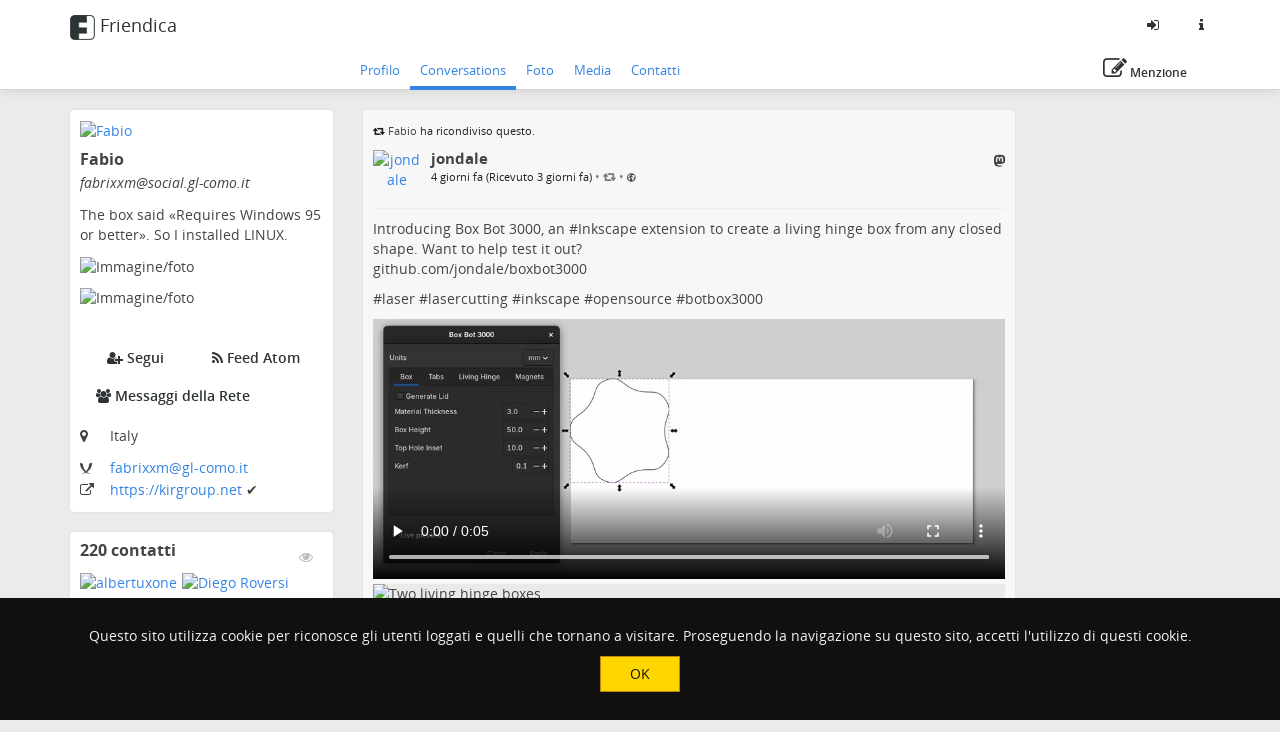

--- FILE ---
content_type: text/html; charset=utf-8
request_url: https://social.gl-como.it/profile/fabrixxm?tag=skywatch
body_size: 77879
content:
<!DOCTYPE html>
<html>
	<head>
		<title>Social GL-Como | Fabio @ Social GL-Como</title>
		<meta request="profile/fabrixxm">
		<script  type="text/javascript">var baseurl = "https://social.gl-como.it";</script>
		<script type="text/javascript">var frio = "view/theme/frio";</script>
<meta http-equiv="Content-Type" content="text/html;charset=utf-8" />
<base href="https://social.gl-como.it/" />
<meta name="generator" content="Friendica 2024.08" />
<meta name="viewport" content="initial-scale=1.0">

<link rel="stylesheet" href="view/global.css?v=2024.08" type="text/css" media="all" />
<link rel="stylesheet" href="view/asset/jquery-colorbox/example5/colorbox.css?v=2024.08"
	type="text/css" media="screen" />
<link rel="stylesheet" href="view/asset/jgrowl/jquery.jgrowl.min.css?v=2024.08"
	type="text/css" media="screen" />
<link rel="stylesheet"
	href="view/asset/jquery-datetimepicker/build/jquery.datetimepicker.min.css?v=2024.08"
	type="text/css" media="screen" />
<link rel="stylesheet"
	href="view/asset/perfect-scrollbar/dist/css/perfect-scrollbar.min.css?v=2024.08"
	type="text/css" media="screen" />

<link rel="stylesheet"
	href="view/theme/frio/frameworks/bootstrap/css/bootstrap.min.css?v=2024.08"
	type="text/css" media="screen" />
<link rel="stylesheet"
	href="view/theme/frio/frameworks/bootstrap/css/bootstrap-theme.min.css?v=2024.08"
	type="text/css" media="screen" />
<link rel="stylesheet" href="view/asset/fork-awesome/css/fork-awesome.min.css?v=2024.08"
	type="text/css" media="screen" />
<link rel="stylesheet"
	href="view/theme/frio/frameworks/jasny/css/jasny-bootstrap.min.css?v=2024.08"
	type="text/css" media="screen" />
<link rel="stylesheet"
	href="view/theme/frio/frameworks/bootstrap-select/css/bootstrap-select.min.css?v=2024.08"
	type="text/css" media="screen" />
<link rel="stylesheet"
	href="view/theme/frio/frameworks/ekko-lightbox/ekko-lightbox.min.css?v=2024.08"
	type="text/css" media="screen" />
<link rel="stylesheet"
	href="view/theme/frio/frameworks/awesome-bootstrap-checkbox/awesome-bootstrap-checkbox.css?v=2024.08"
	type="text/css" media="screen" />
<link rel="stylesheet"
	href="view/theme/frio/frameworks/justifiedGallery/justifiedGallery.min.css?v=2024.08"
	type="text/css" media="screen" />
<link rel="stylesheet"
	href="view/theme/frio/frameworks/bootstrap-colorpicker/css/bootstrap-colorpicker.min.css?v=2024.08"
	type="text/css" media="screen" />
<link rel="stylesheet"
	href="view/theme/frio/frameworks/bootstrap-toggle/css/bootstrap-toggle.min.css?v=2024.08"
	type="text/css" media="screen" />
<link rel="stylesheet" href="view/theme/frio/font/open_sans/open-sans.css?v=2024.08"
	type="text/css" media="screen" />
<link rel="stylesheet" href="view/js/fancybox/jquery.fancybox.min.css?v=2024.08"
	type="text/css" media="screen" />

<link rel="stylesheet" href="view/theme/frio/css/hovercard.css?v=2024.08" type="text/css"
	media="screen" />
<link rel="stylesheet" href="view/theme/frio/css/font-awesome.custom.css?v=2024.08"
	type="text/css" media="screen" />

	<link rel="stylesheet" href="view/js/friendica-tagsinput/friendica-tagsinput.css?v=2024.08" type="text/css" media="screen" />
	<link rel="stylesheet" href="view/js/friendica-tagsinput/friendica-tagsinput-typeahead.css?v=2024.08" type="text/css" media="screen" />
	<link rel="stylesheet" href="addon/cookienotice/cookienotice.css?v=2024.08" type="text/css" media="screen" />
	<link rel="stylesheet" href="view/theme/frio/style.pcss?puid=50&amp;v=2024.08" type="text/css" media="screen" />
	<link rel="stylesheet" href="customstyle/style.css?v=2024.08" type="text/css" media="screen" />

<link rel="icon" href="images/friendica.svg" />
<link rel="apple-touch-icon" href="images/friendica-192.png" />

<meta name="apple-mobile-web-app-capable" content="yes" />
<link rel="manifest" href="https://social.gl-como.it/friendica.webmanifest">

<script type="text/javascript">
	// @license magnet:?xt=urn:btih:d3d9a9a6595521f9666a5e94cc830dab83b65699&dn=expat.txt Expat
	// Prevents links to switch to Safari in a home screen app - see https://gist.github.com/irae/1042167
	(function(a,b,c){if(c in b&&b[c]){var d,e=a.location,f=/^(a|html)$/i;a.addEventListener("click",function(a){d=a.target;while(!f.test(d.nodeName))d=d.parentNode;"href"in d&&(chref=d.href).replace("https://social.gl-como.it/", "").replace(e.href,"").indexOf("#")&&(!/^[a-z\+\.\-]+:/i.test(chref)||chref.indexOf(e.protocol+"//"+e.host)===0)&&(a.preventDefault(),e.href=d.href)},!1)}})(document,window.navigator,"standalone");
		// |license-end
	</script>

	<link rel="search" href="https://social.gl-como.it/opensearch" type="application/opensearchdescription+xml"
		title="Search in Friendica" />


		<!--[if IE]>
<script type="text/javascript" src="https://html5shiv.googlecode.com/svn/trunk/html5.js?v=2024.08"></script>
<![endif]-->
	<script type="text/javascript" src="view/js/modernizr.js?v=2024.08"></script>
	<script type="text/javascript" src="view/asset/jquery/dist/jquery.min.js?v=2024.08">
	</script>
	<script type="text/javascript" src="view/js/jquery.textinputs.js?v=2024.08"></script>
	<script type="text/javascript"
		src="view/asset/textcomplete/dist/textcomplete.min.js?v=2024.08"></script>
	<script type="text/javascript" src="view/js/autocomplete.js?v=2024.08"></script>
	<script type="text/javascript"
		src="view/asset/jquery-colorbox/jquery.colorbox-min.js?v=2024.08"></script>
	<script type="text/javascript" src="view/asset/jgrowl/jquery.jgrowl.min.js?v=2024.08">
	</script>
	<script type="text/javascript"
		src="view/asset/jquery-datetimepicker/build/jquery.datetimepicker.full.min.js?v=2024.08">
	</script>
	<script type="text/javascript"
		src="view/asset/perfect-scrollbar/dist/js/perfect-scrollbar.jquery.min.js?v=2024.08">
	</script>
	<script type="text/javascript"
		src="view/asset/imagesloaded/imagesloaded.pkgd.min.js?v=2024.08"></script>
	<script type="text/javascript" src="view/asset/base64/base64.min.js?v=2024.08"></script>
	<script type="text/javascript" src="view/asset/dompurify/dist/purify.min.js?v=2024.08">
	</script>
	<script type="text/javascript">
		const updateInterval = 40000;
		const localUser = false;
	</script>
	<script type="text/javascript" src="view/js/main.js?v=2024.08"></script>

	<script type="text/javascript"
		src="view/theme/frio/frameworks/bootstrap/js/bootstrap.min.js?v=2024.08"></script>
	<script type="text/javascript"
		src="view/theme/frio/frameworks/jasny/js/jasny-bootstrap.custom.js?v=2024.08"></script>
	<script type="text/javascript"
		src="view/theme/frio/frameworks/bootstrap-select/js/bootstrap-select.min.js?v=2024.08">
	</script>
	<script type="text/javascript"
		src="view/theme/frio/frameworks/ekko-lightbox/ekko-lightbox.min.js?v=2024.08"></script>
	<script type="text/javascript"
		src="view/theme/frio/frameworks/justifiedGallery/jquery.justifiedGallery.min.js?v=2024.08">
	</script>
	<script type="text/javascript"
		src="view/theme/frio/frameworks/bootstrap-colorpicker/js/bootstrap-colorpicker.min.js?v=2024.08">
	</script>
	<script type="text/javascript"
		src="view/theme/frio/frameworks/flexMenu/flexmenu.custom.js?v=2024.08"></script>
	<script type="text/javascript"
		src="view/theme/frio/frameworks/jquery-scrollspy/jquery-scrollspy.js?v=2024.08">
	</script>
	<script type="text/javascript"
		src="view/theme/frio/frameworks/autosize/autosize.min.js?v=2024.08"></script>
	<script type="text/javascript"
		src="view/theme/frio/frameworks/sticky-kit/jquery.sticky-kit.min.js?v=2024.08"></script>

		<script type="text/javascript" src="view/theme/frio/js/theme.js?v=2024.08"></script>
	<script type="text/javascript" src="view/theme/frio/js/modal.js?v=2024.08"></script>
			<script type="text/javascript" src="view/theme/frio/js/hovercard.js?v=2024.08"></script>
		<script type="text/javascript" src="view/theme/frio/js/textedit.js?v=2024.08"></script>
	<script type="text/javascript" src="vendor/enyo/dropzone/dist/min/dropzone.min.js?v=2024.08"></script>
	<script type="text/javascript" src="view/js/dropzone-factory.js?v=2024.08"></script>
	<script type="text/javascript"> const dzFactory = new DzFactory(2);</script>
	<script type="text/javascript" src="view/js/fancybox/jquery.fancybox.min.js?v=2024.08"></script>
	<script type="text/javascript" src="view/js/fancybox/fancybox.config.js?v=2024.08"></script>
	<script type="text/javascript" src="view/js/vanillaEmojiPicker/vanillaEmojiPicker.min.js?v=2024.08"></script>
	<script>
	window.onload = function(){
		new EmojiPicker({
			trigger: [
				{
					selector: '.emojis',
					insertInto: ['#comment-edit-text-0', '.profile-jot-text-full', '.comment-edit-text-full']
				}
			],
			closeButton: true
		});
	};
	</script>

		<script type="text/javascript">
	const aStr = {
		delitem          : "Cancellare questo elemento?",
		blockAuthor      : "Bloccare questo autore? Non saranno in grado di seguirti e nemmeno di vedere i tuoi post pubblici, e tu non sarai in grado di vedere i loro messaggi e le loro notifiche.",
		ignoreAuthor     : "Ignore this author? You won\'t be able to see their posts and their notifications.",
		collapseAuthor   : "Collapse this author\'s posts?",
		ignoreServer     : "Ignore this author\'s server?",
		ignoreServerDesc : "You won\'t see any content from this server including reshares in your Network page, the community pages and individual conversations.",
	};
	const aActErr = {
		like       : "Like not successful",
		dislike    : "Dislike not successful",
		announce   : "Sharing not successful",
		attendyes  : "Attendance unsuccessful",
		attendno   : "Attendance unsuccessful",
		attendmaybe: "Attendance unsuccessful",
	};
	const aErrType = {
		srvErr: "Backend error",
		netErr: "Network error",
	};
	const dzStrings = {
		dictDefaultMessage          : "Trascina un file qui per caricarlo",
		dictFallbackMessage         : "Your browser does not support drag and drop file uploads.",
		dictFallbackText            : "Please use the fallback form below to upload your files like in the olden days.",
		dictFileTooBig              : "File is too big ({{filesize}}MiB). Max filesize: {{maxFilesize}}MiB.",
		dictInvalidFileType         : "You can\'t upload files of this type.",
		dictResponseError           : "Server responded with {{statusCode}} code.",
		dictCancelUpload            : "Cancel upload",
		dictUploadCanceled          : "Upload canceled.",
		dictCancelUploadConfirmation: "Are you sure you want to cancel this upload?",
		dictRemoveFile              : "Remove file",
		dictMaxFilesExceeded        : "You can\'t upload any more files.",
	};
</script>
<link rel="alternate" type="application/atom+xml" href="https://social.gl-como.it/dfrn_poll/fabrixxm" title="DFRN: la timeline di Fabio"/>
<link rel="alternate" type="application/atom+xml" href="https://social.gl-como.it/feed/fabrixxm/" title="il messaggio di Fabio"/>
<link rel="alternate" type="application/atom+xml" href="https://social.gl-como.it/feed/fabrixxm/comments" title="il commento di Fabio"/>
<link rel="alternate" type="application/atom+xml" href="https://social.gl-como.it/feed/fabrixxm/activity" title="la timeline di Fabio"/>
<link rel="stylesheet" type="text/css" href="https://social.gl-como.it/addon/impressum/impressum.css" media="all" />	<script>
		$(function(){
			$('a[href*="/viewsrc/"]').each(function() {
				$(this).colorbox($(this).attr('href'));
			});
		});
	</script><script type="text/javascript">
$(document).ready(function() {
	$("#nav-search-input-field").search_autocomplete(baseurl + '/search/acl');
});
</script>
<script type="text/javascript" src="https://social.gl-como.it/addon/openstreetmap/openstreetmap.js"></script>
<meta name="theme-color" content="#ffffff" />	</head>

	<body id="top" class="mod-profile is-not-singleuser desktop-view">
		<a href="#content" class="sr-only sr-only-focusable">Salta al contenuto principale</a>
<div id="panel" style="display: none;"></div>		<nav class="navbar navbar-fixed-top">
		<div class="container">
			<div class="navbar-header pull-left">
				<button type="button" class="navbar-toggle collapsed pull-left visible-sm visible-xs"
				        data-toggle="offcanvas" data-target="aside" aria-haspopup="true">
					<span class="sr-only">Toggle navigation</span>
					<i class="fa fa-ellipsis-v fa-fw fa-lg" aria-hidden="true"></i>
				</button>
				<a class="navbar-brand" href="#">
					<div id="navbrand-container">
						<div id="logo-img"></div>
						<div id="navbar-brand-text"> Friendica</div>
					</div>
				</a>
			</div>
			<div class="pull-right">
				<ul class="nav navbar-nav navbar-right">
					<li role="presentation">
						<a href="login?mode=none" id="nav-login" data-toggle="tooltip" aria-label="Entra"
							title="Entra">
							<i class="fa fa-sign-in fa-fw" aria-hidden="true"></i>
						</a>
					</li>
					<li role="presentation">
						<a href="friendica" id="nav-about" data-toggle="tooltip" aria-label="Informazioni su questo server friendica"
							title="Informazioni su questo server friendica">
							<i class="fa fa-info fa-fw" aria-hidden="true"></i>
						</a>
					</li>
				</ul>
			</div>
		</div>
	</nav>

<div id="search-mobile" class="hidden-lg hidden-md hidden-sm collapse row well">
	<div class="col-xs-12">
		<form class="navbar-form" role="search" method="get" action="">
			<div class="form-group form-group-search">
				<input id="nav-search-input-field-mobile" class="form-control form-search" type="text" name="q"
					data-toggle="tooltip" title="@name, !group, #tags, content" placeholder="">
				<button class="btn btn-default btn-sm form-button-search" type="submit"></button>
			</div>
		</form>
	</div>
</div>

<div id="topbar-second" class="topbar">
	<div class="container">
		<div class="col-lg-3 col-md-3 hidden-sm hidden-xs" id="nav-short-info"></div>
		<div class="col-lg-7 col-md-7 col-sm-11 col-xs-10" id="tabmenu"></div>
		<div class="col-lg-2 col-md-2 col-sm-1 col-xs-2" id="navbar-button"></div>
	</div>
</div>

<svg id="friendica-logo-mask" x="0px" y="0px" width="0px" height="0px" viewBox="0 0 250 250">
	<defs>
		<mask id="logo-mask" maskUnits="objectBoundingBox" maskContentUnits="objectBoundingBox">
			<path style="fill-rule:evenodd;clip-rule:evenodd;fill:#ffffff;"
				d="M0.796,0L0.172,0.004C0.068,0.008,0.008,0.068,0,0.172V0.824c0,0.076,0.06,0.16,0.168,0.172h0.652c0.072,0,0.148-0.06,0.172-0.144V0.14C1,0.06,0.908,0,0.796,0zM0.812,0.968H0.36v-0.224h0.312v-0.24H0.36V0.3h0.316l0-0.264l0.116-0c0.088,0,0.164,0.044,0.164,0.096l0,0.696C0.96,0.912,0.876,0.968,0.812,0.968z">
			</path>
		</mask>
	</defs>
</svg>
		<main>
			<div class="container">
				<div class="row">

					<aside class="col-lg-3 col-md-3 offcanvas-sm offcanvas-xs"><div class="vcard h-card widget">

	<div id="profile-photo-wrapper">
		<a href="https://social.gl-como.it/profile/fabrixxm"><img class="photo u-photo" src="https://social.gl-como.it/photo/contact/320/3e3ce0df-885d-9c84-9186-066087050539?ts=1765284945" alt="Fabio" /></a>
		<div class="tool visible-lg visible-md">
					</div>

	</div>

		<div id="vcard-short-info-wrapper" style="display: none;">
		<div id="vcard-short-info" class="media" style="display: none">
			<div id="vcard-short-photo-wrapper" class="pull-left">
				<img class="media-object" src="https://social.gl-como.it/photo/contact/320/3e3ce0df-885d-9c84-9186-066087050539?ts=1765284945" alt="Fabio"></a>
			</div>

			<div id="vcard-short-desc" class="media-body">
				<h4 class="media-heading">Fabio</h4>
				<div class="vcard-short-addr">fabrixxm@social.gl-como.it</div>			</div>
		</div>
	</div>

	<div class="panel-body">
		<div class="profile-header">
			<h3 class="fn p-name" dir="auto">Fabio</h3>

			<div class="p-addr">fabrixxm<wbr>@social<wbr>.gl-como<wbr>.it
</div>
			<div class="title" dir="auto"><p>The box said «Requires Windows 95 or better». So I installed LINUX.</p><p><img src="https://social.gl-como.it/photo/653369018168ee4c85acbf4921233745-0.png" alt="Immagine/foto"></p><p><img src="https://social.gl-como.it/photo/link/150479" alt="Immagine/foto"></p></div>
					</div>

				<div id="profile-extra-links">
						<div id="dfrn-request-link-button">
								<a id="dfrn-request-link" class="btn btn-labeled btn-primary" href="profile/fabrixxm/remote_follow">
					<span class=""><i class="fa fa-user-plus"></i></span>
					<span class="">Segui</span>
				</a>
							</div>
									<div id="subscribe-feed-link-button">
				<a id="subscribe-feed-link" class="btn btn-labeled btn-primary" href="https://social.gl-como.it/dfrn_poll/fabrixxm">
					<span class=""><i class="fa fa-rss"></i></span>
					<span class="">Feed Atom</span>
				</a>
			</div>
						            			<div id="mention-link-button">
				<button type="button" id="mention-link" class="btn btn-labeled btn-primary" onclick="openWallMessage('compose/0?body=@fabrixxm@social.gl-como.it')">
					<span class=""><i class="fa fa-pencil-square-o"></i></span>
					<span class="">Menzione</span>
				</button>
			</div>
			            			<div id="showgroup-button">
				<a id="showgroup" class="btn btn-labeled btn-primary" href="contact/107/conversations">
					<span class=""><i class="fa fa-group"></i></span>
					<span class="">Messaggi della Rete</span>
				</a>
			</div>
					</div>
		
		<div class="clear"></div>

				<div class="location detail">
			<span class="location-label icon"><i class="fa fa-map-marker" title="Posizione:"></i></span>
			<span class="adr">
								<p class="p-location">Italy</p>			</span>
		</div>
		
				<div class="xmpp">
			<span class="xmpp-label icon"><i class="fa fa-xmpp" title="XMPP:"></i></span>
			<span class="xmpp-data"><a href="xmpp:fabrixxm@gl-como.it" rel="me" target="_blank" rel="noopener noreferrer">fabrixxm<wbr>@gl-como<wbr>.it
</a></span>
		</div>
		
		
		<div class="key u-key" style="display:none;">-----BEGIN PUBLIC KEY-----
MIICIjANBgkqhkiG9w0BAQEFAAOCAg8AMIICCgKCAgEAv1KCxExIZNe8QCppjd4z
xpJtgpm5SSpakTtn0uwn/zpN9iKYBWPcAJ641J9KdWU74Co2zdgEosSBTWaeY8K8
qc3RW0ppm4H9B6zc7wPDffo+zx61/vH3UnybSFgU2XDtjNvWgrGthfwkVCM8j93t
v+wvnxeBsdoy2YnPt5wFGmdw4UFL7AgWR+KIcQB71itBWFdMxZhCTj+lJVKlqvlx
6p2AyLu/gBKv9WLDWPrkY+0GDd/YZatU1yE8Lypb2XRz8yjoctfiDNTrUwH0dGpX
6HroQdLZ510e+TACNKKz4oS3Rzvmvp/NYjeJOS8uNf49wi5ibNaznIsmwOmW/gWR
Qch8WdETHP8AD7DKu72Ov5B7dDGxAmmL+Ei+vhtw+MWNNbMpu4Gxum1D0itjOAJq
Io6yfxHysNnUApm/LqemDOgXBuNDDuHx9zplKu1TLU+59T8lv2KCzkzcgp/Nzadf
AswdFGa7y7IBt9RhghxTGl/VPi9TbtrxiFe7gjvWkizoq0sv5kEy4HpeP6D6PmFC
gFQ2KApChSENaM/9zYrXWI+13LeciVXrRYlnW0CTFaKu0h/N3IrzzS257dMY/XNg
SVBd+owaj2HBKXRZNg9M9Q8GO7eekI5U5Fk8g0sppiYdyY0XiIB7RxtcP/u/T987
h60haZB10vLIG9qc7Bin6IsCAwEAAQ==
-----END PUBLIC KEY-----
</div>
		<div class="contacts" style="display:none;">211</div>
		<div class="updated" style="display:none;">2026-01-13T14:44:43+00:00</div>
				<div class="homepage detail">
			<span class="homepage-label icon"><i class="fa fa-external-link" title="Homepage:"></i></span>
			<span class="homepage-url u-url"><a href="https://kirgroup.net" rel="me" target="_blank" rel="noopener noreferrer">https:<wbr>/<wbr>/kirgroup<wbr>.net
</a> <span title="This website has been verified to belong to the same person.">✔</span></span>
		</div>
		
		<dl class="about"  style="display:none;"><dt class="about-label">Informazioni:</dt><dd class="x-network"><p>The box said «Requires Windows 95 or better». So I installed LINUX.</p><p><img src="https://social.gl-como.it/photo/653369018168ee4c85acbf4921233745-0.png" alt="Immagine/foto"></p><p><img src="https://social.gl-como.it/photo/link/150479" alt="Immagine/foto"></p></dd></dl>
		<div style="display:none;">
	<dl class="entity_uid">
		<dt>Uid</dt>
		<dd>
			<span class="uid p-uid">3e3ce0df-885d-9c84-9186-066087050539</span>
		</dd>
	</dl>
	<dl class='entity_nickname'>
		<dt>Nickname</dt>
		<dd>		
			<span class="nickname p-nickname">fabrixxm</span>
		</dd>
	</dl>
	<dl class='entity_full_name'>
		<dt>Full_name</dt>
		<dd>
			<span class='fn p-name'>Fabio</span>
		</dd>
	</dl>
	<dl class="entity_searchable">
		<dt>Searchable</dt>
		<dd>
			<span class="searchable">true</span>
		</dd>
	</dl>
	<dl class='entity_first_name'>
		<dt>First_name</dt>
		<dd>
		<span class='given_name p-given-name'>Fabio</span>
		</dd>
	</dl>
	<dl class='entity_family_name'>
		<dt>Family_name</dt>
		<dd>
		<span class='family_name p-family-name'></span>
		</dd>
	</dl>
	<dl class="entity_url">
		<dt>Url</dt>
		<dd>
			<a id="pod_location" href="https://social.gl-como.it/">https://social.gl-como.it/</a>
		</dd>
	</dl>
	<dl class="entity_photo">
		<dt>Photo</dt>
		<dd>
			<img class="photo u-photo avatar" height="300" width="300" src="https://social.gl-como.it/photo/2038403937691765751fb10434245774-4.png?ts=1763140981">
		</dd>
	</dl>
	<dl class="entity_photo_medium">
		<dt>Photo_medium</dt>
		<dd> 
			<img class="photo u-photo avatar" height="100" width="100" src="https://social.gl-como.it/photo/2038403937691765751fb10434245774-5.png?ts=1763140981">
		</dd>
	</dl>
	<dl class="entity_photo_small">
		<dt>Photo_small</dt>
		<dd>
			<img class="photo u-photo avatar" height="50" width="50" src="https://social.gl-como.it/photo/2038403937691765751fb10434245774-6.png?ts=1763140981">
		</dd>
	</dl>
</div>
	</div>
</div>

<div class="widget" id="widget-contacts">
	<div id="contact-block">
	<h3 class="contact-block-h4 pull-left">220 contatti</h3>

	<a class="pull-right widget-action faded-icon" id="contact-block-view-contacts" href="profile/fabrixxm/contacts">
		<i class="fa fa-eye" aria-hidden="true"></i>
		<span class="sr-only">Visualizza i contatti</span>
	</a>

	<div class='contact-block-content'>
			<div class="contact-block-div mpfriend">
	<a class="contact-block-link mpfriend" href="https://social.gl-como.it/profile/albertuxone">
		<img class="contact-block-img mpfriend" src="https://social.gl-como.it/photo/contact/80/62647d6f75d30abb?ts=1727878076" title="albertuxone [albertuxone@social.gl-como.it]" alt="albertuxone"/>
	</a>
</div>

			<div class="contact-block-div mpfriend">
	<a class="contact-block-link mpfriend" href="https://social.gl-como.it/profile/diegor">
		<img class="contact-block-img mpfriend" src="https://social.gl-como.it/photo/contact/80/1dd86f11cd33f847?ts=1727876909" title="Diego Roversi [diegor@social.gl-como.it]" alt="Diego Roversi"/>
	</a>
</div>

			<div class="contact-block-div mpfriend">
	<a class="contact-block-link mpfriend" href="https://social.gl-como.it/profile/lifo">
		<img class="contact-block-img mpfriend" src="https://social.gl-como.it/photo/contact/80/a342791251a9e46b?ts=1727878470" title="LIFO [lifo@social.gl-como.it]" alt="LIFO"/>
	</a>
</div>

			<div class="contact-block-div mpfriend">
	<a class="contact-block-link mpfriend" href="https://pirati.ca/profile/heluecht">
		<img class="contact-block-img mpfriend" src="https://social.gl-como.it/photo/contact/80/0704b08f5c777566?ts=1762650319" title="Michael 🇺🇦 [heluecht@pirati.ca]" alt="Michael 🇺🇦"/>
	</a>
</div>

			<div class="contact-block-div mpfriend">
	<a class="contact-block-link mpfriend" href="https://pod.geraspora.de/people/189b2f203bb18aa9">
		<img class="contact-block-img mpfriend" src="https://social.gl-como.it/photo/contact/80/189b2f203bb18aa9?ts=1667525547" title="Guido Arnold [ga@pod.geraspora.de]" alt="Guido Arnold"/>
	</a>
</div>

			<div class="contact-block-div mpfriend">
	<a class="contact-block-link mpfriend" href="https://squeet.me/profile/heluecht">
		<img class="contact-block-img mpfriend" src="https://social.gl-como.it/photo/contact/80/18388ea85fa636e1?ts=1728349705" title="Michael Vogel [heluecht@squeet.me]" alt="Michael Vogel"/>
	</a>
</div>

			<div class="contact-block-div mpfriend">
	<a class="contact-block-link mpfriend" href="https://hub.somaton.com/@mario">
		<img class="contact-block-img mpfriend" src="https://social.gl-como.it/photo/contact/80/TLQtWR8CiSwlDVhDMD2YCh74mb1XIzW-nyNEYzvItGoWF9L2urc1eCGjuoNXYIh2-PX3tqJPMPNk2k4QcAOb1Qhubsomatoncom?ts=1731460130" title="Mario Vavti [mario@hub.somaton.com]" alt="Mario Vavti"/>
	</a>
</div>

			<div class="contact-block-div mpfriend">
	<a class="contact-block-link mpfriend" href="https://friendica.mrpetovan.com/profile/hypolite">
		<img class="contact-block-img mpfriend" src="https://social.gl-como.it/photo/contact/80/735a20292057e0afa5e14c2885654633?ts=1728347940" title="Hypolite Petovan [hypolite@friendica.mrpetovan.com]" alt="Hypolite Petovan"/>
	</a>
</div>

			<div class="contact-block-div mpfriend">
	<a class="contact-block-link mpfriend" href="https://pod.geraspora.de/people/7411f500928d013311884860008dbc6c">
		<img class="contact-block-img mpfriend" src="https://social.gl-como.it/photo/contact/80/7411f500928d013311884860008dbc6c?ts=1665705633" title="Gerhard Haußmann [maehringen@pod.geraspora.de]" alt="Gerhard Haußmann"/>
	</a>
</div>

			<div class="contact-block-div mpfriend">
	<a class="contact-block-link mpfriend" href="https://mastodon.social/@fabrixxm">
		<img class="contact-block-img mpfriend" src="https://social.gl-como.it/photo/contact/80/52acf9cd05c91643d2c749fe7adfe33c713eb0ab?ts=1728177604" title="Fabrix.xm [fabrixxm@mastodon.social]" alt="Fabrix.xm"/>
	</a>
</div>

			<div class="contact-block-div mpfriend">
	<a class="contact-block-link mpfriend" href="https://mastodon.social/@erossi">
		<img class="contact-block-img mpfriend" src="https://social.gl-como.it/photo/contact/80/52acf9cdbb2366858db6bfb249b2acf5cbd3fc84?ts=1733851632" title="Enrico IU4JRU Rossi [erossi@mastodon.social]" alt="Enrico IU4JRU Rossi"/>
	</a>
</div>

			<div class="contact-block-div mpfriend">
	<a class="contact-block-link mpfriend" href="https://mastodon.social/@fribbledom">
		<img class="contact-block-img mpfriend" src="https://social.gl-como.it/photo/contact/80/52acf9cd06f50c71673f8b105b54ded60c55ab7b?ts=1765502669" title="muesli [fribbledom@mastodon.social]" alt="muesli"/>
	</a>
</div>

			<div class="contact-block-div mpfriend">
	<a class="contact-block-link mpfriend" href="https://mastodon.social/@Blender">
		<img class="contact-block-img mpfriend" src="https://social.gl-como.it/photo/contact/80/52acf9cdd27b9ba625573d45aa10dd4ee2ef66c8?ts=1727898657" title="Blender 🔶 [Blender@mastodon.social]" alt="Blender 🔶"/>
	</a>
</div>

			<div class="contact-block-div mpfriend">
	<a class="contact-block-link mpfriend" href="https://video.blender.org/accounts/blender">
		<img class="contact-block-img mpfriend" src="https://social.gl-como.it/photo/contact/80/c3a2957c3a81b20f81cdee627c6deddce3b21ffa?ts=1733185725" title="Blender [blender@video.blender.org]" alt="Blender"/>
	</a>
</div>

			<div class="contact-block-div mpfriend">
	<a class="contact-block-link mpfriend" href="https://fosstodon.org/@fosdem">
		<img class="contact-block-img mpfriend" src="https://social.gl-como.it/photo/contact/80/e1ffd1f3f5125ad27ded838a81a10bb21ee55d02?ts=1728263329" title="FOSDEM [fosdem@fosstodon.org]" alt="FOSDEM"/>
	</a>
</div>

			<div class="contact-block-div mpfriend">
	<a class="contact-block-link mpfriend" href="https://squeet.me/profile/maupao">
		<img class="contact-block-img mpfriend" src="https://social.gl-como.it/photo/contact/80/962c3e10-475c-1c28-5b49-d9e784123374?ts=1726404295" title="Paolo Mauri [maupao@squeet.me]" alt="Paolo Mauri"/>
	</a>
</div>

			<div class="contact-block-div mpfriend">
	<a class="contact-block-link mpfriend" href="https://mastodon.xyz/@nextcloud">
		<img class="contact-block-img mpfriend" src="https://social.gl-como.it/photo/contact/80/47cb7c427dbe38a0fd0be598352abaebad7ef399?ts=1768313664" title="Nextcloud 📱☁️💻 [nextcloud@mastodon.xyz]" alt="Nextcloud 📱☁️💻"/>
	</a>
</div>

			<div class="contact-block-div mpfriend">
	<a class="contact-block-link mpfriend" href="https://mastodon.opencloud.lu/@paolo">
		<img class="contact-block-img mpfriend" src="https://social.gl-como.it/photo/contact/80/a22aa079cce60b7b7ecd9ded036fb0f2b35a5b6b?ts=1728349705" title="Paolo Vecchi [paolo@mastodon.opencloud.lu]" alt="Paolo Vecchi"/>
	</a>
</div>

			<div class="contact-block-div mpfriend">
	<a class="contact-block-link mpfriend" href="https://pixelfed.social/fabrixxm">
		<img class="contact-block-img mpfriend" src="https://social.gl-como.it/photo/contact/80/6d463554ef71d1f6816a5abb77e14ecece45daad?ts=1727957935" title="Fabrix.xm [fabrixxm@pixelfed.social]" alt="Fabrix.xm"/>
	</a>
</div>

			<div class="contact-block-div mpfriend">
	<a class="contact-block-link mpfriend" href="https://floss.social/@forgefed">
		<img class="contact-block-img mpfriend" src="https://social.gl-como.it/photo/contact/80/412e70288adaceaa28dae2ce635e045101e97b8a?ts=1728177606" title="ForgeFed [forgefed@floss.social]" alt="ForgeFed"/>
	</a>
</div>

			<div class="contact-block-div mpfriend">
	<a class="contact-block-link mpfriend" href="https://friendica.opencloud.lu/profile/paolo">
		<img class="contact-block-img mpfriend" src="https://social.gl-como.it/photo/contact/80/5a211d91-175c-a0f2-c734-d14123112734?ts=1728522316" title="Paolo Vecchi [paolo@friendica.opencloud.lu]" alt="Paolo Vecchi"/>
	</a>
</div>

			<div class="contact-block-div mpfriend">
	<a class="contact-block-link mpfriend" href="https://hostux.social/@foss">
		<img class="contact-block-img mpfriend" src="https://social.gl-como.it/photo/contact/80/d50ad3734dc0f562ece442e82b7b10beaf993dd6?ts=1728349700" title="lost 🇪🇺 [foss@hostux.social]" alt="lost 🇪🇺"/>
	</a>
</div>

			<div class="contact-block-div mpfriend">
	<a class="contact-block-link mpfriend" href="https://mastodon.xyz/@haiku">
		<img class="contact-block-img mpfriend" src="https://social.gl-como.it/photo/contact/80/47cb7c429eec70bb5c5f1dbf7d2862b5133b1e3b?ts=1728177539" title="Haiku [haiku@mastodon.xyz]" alt="Haiku"/>
	</a>
</div>

			<div class="contact-block-div mpfriend">
	<a class="contact-block-link mpfriend" href="https://people.kernel.org/monsieuricon/">
		<img class="contact-block-img mpfriend" src="https://social.gl-como.it/photo/contact/80/55cc3322e94a6f276b14566e398c0b09c7de2f58?ts=1728177612" title="Konstantin Ryabitsev [monsieuricon@people.kernel.org]" alt="Konstantin Ryabitsev"/>
	</a>
</div>

		</div>
</div>
<div class="clear"></div>

</div>
<span id="category-sidebar-inflated" class="widget inflated fakelink" onclick="openCloseWidget('category-sidebar', 'category-sidebar-inflated');">
	<h3>Categorie</h3>
</span>
<div id="category-sidebar" class="widget">
	<span class="fakelink" onclick="openCloseWidget('category-sidebar', 'category-sidebar-inflated');">
		<h3>Categorie</h3>
	</span>
	<div id="category-desc"></div>
	<ul role="menu" class="category-ul">
				<li role="menuitem" class="selected"><a href="https://social.gl-como.it/profile/fabrixxm/conversations?" class="category-link category-selected category-all">Tutto</a></li>
							<li role="menuitem" ><a href="https://social.gl-como.it/profile/fabrixxm/conversations?category=collector" class="category-link">collector</a></li>
					<li role="menuitem" ><a href="https://social.gl-como.it/profile/fabrixxm/conversations?category=confy" class="category-link">confy</a></li>
			</ul>
</div>
<script>
initWidget('category-sidebar', 'category-sidebar-inflated');
</script>
<span id="tagblock-inflated" class="widget inflated fakelink" onclick="openCloseWidget('tagblock', 'tagblock-inflated');">
	<h3>Tags:</h3>
</span>
<div id="tagblock" class="tagblock widget">
	<span class="fakelink" onclick="openCloseWidget('tagblock', 'tagblock-inflated');">
		<h3>Tags:</h3>
        </span>

	<div class="tag-cloud">
				<span class="tags">
			<span class="tag2">#</span><a href="profile/fabrixxm/conversations?tag=3d" class="tag2">3d</a>
		</span>
				<span class="tags">
			<span class="tag4">#</span><a href="profile/fabrixxm/conversations?tag=archlinux" class="tag4">archlinux</a>
		</span>
				<span class="tags">
			<span class="tag2">#</span><a href="profile/fabrixxm/conversations?tag=blender" class="tag2">blender</a>
		</span>
				<span class="tags">
			<span class="tag2">#</span><a href="profile/fabrixxm/conversations?tag=concertozzo2024" class="tag2">concertozzo2024</a>
		</span>
				<span class="tags">
			<span class="tag9">#</span><a href="profile/fabrixxm/conversations?tag=confy" class="tag9">confy</a>
		</span>
				<span class="tags">
			<span class="tag2">#</span><a href="profile/fabrixxm/conversations?tag=Debian" class="tag2">Debian</a>
		</span>
				<span class="tags">
			<span class="tag6">#</span><a href="profile/fabrixxm/conversations?tag=DepUnPr" class="tag6">DepUnPr</a>
		</span>
				<span class="tags">
			<span class="tag1">#</span><a href="profile/fabrixxm/conversations?tag=deus" class="tag1">deus</a>
		</span>
				<span class="tags">
			<span class="tag2">#</span><a href="profile/fabrixxm/conversations?tag=diy" class="tag2">diy</a>
		</span>
				<span class="tags">
			<span class="tag4">#</span><a href="profile/fabrixxm/conversations?tag=FediBadge" class="tag4">FediBadge</a>
		</span>
				<span class="tags">
			<span class="tag4">#</span><a href="profile/fabrixxm/conversations?tag=fediverse" class="tag4">fediverse</a>
		</span>
				<span class="tags">
			<span class="tag2">#</span><a href="profile/fabrixxm/conversations?tag=Flathub" class="tag2">Flathub</a>
		</span>
				<span class="tags">
			<span class="tag4">#</span><a href="profile/fabrixxm/conversations?tag=flatpak" class="tag4">flatpak</a>
		</span>
				<span class="tags">
			<span class="tag4">#</span><a href="profile/fabrixxm/conversations?tag=FOSDEM" class="tag4">FOSDEM</a>
		</span>
				<span class="tags">
			<span class="tag2">#</span><a href="profile/fabrixxm/conversations?tag=FOSDEM2021" class="tag2">FOSDEM2021</a>
		</span>
				<span class="tags">
			<span class="tag5">#</span><a href="profile/fabrixxm/conversations?tag=friendica" class="tag5">friendica</a>
		</span>
				<span class="tags">
			<span class="tag2">#</span><a href="profile/fabrixxm/conversations?tag=gnocchi" class="tag2">gnocchi</a>
		</span>
				<span class="tags">
			<span class="tag6">#</span><a href="profile/fabrixxm/conversations?tag=GNOME" class="tag6">GNOME</a>
		</span>
				<span class="tags">
			<span class="tag4">#</span><a href="profile/fabrixxm/conversations?tag=gtk" class="tag4">gtk</a>
		</span>
				<span class="tags">
			<span class="tag8">#</span><a href="profile/fabrixxm/conversations?tag=gtk4" class="tag8">gtk4</a>
		</span>
				<span class="tags">
			<span class="tag2">#</span><a href="profile/fabrixxm/conversations?tag=guadec2025" class="tag2">guadec2025</a>
		</span>
				<span class="tags">
			<span class="tag2">#</span><a href="profile/fabrixxm/conversations?tag=inkplate" class="tag2">inkplate</a>
		</span>
				<span class="tags">
			<span class="tag2">#</span><a href="profile/fabrixxm/conversations?tag=inkscape" class="tag2">inkscape</a>
		</span>
				<span class="tags">
			<span class="tag4">#</span><a href="profile/fabrixxm/conversations?tag=las" class="tag4">las</a>
		</span>
				<span class="tags">
			<span class="tag6">#</span><a href="profile/fabrixxm/conversations?tag=Lego" class="tag6">Lego</a>
		</span>
				<span class="tags">
			<span class="tag7">#</span><a href="profile/fabrixxm/conversations?tag=libadwaita" class="tag7">libadwaita</a>
		</span>
				<span class="tags">
			<span class="tag2">#</span><a href="profile/fabrixxm/conversations?tag=listenbrainz" class="tag2">listenbrainz</a>
		</span>
				<span class="tags">
			<span class="tag2">#</span><a href="profile/fabrixxm/conversations?tag=mastocartolai" class="tag2">mastocartolai</a>
		</span>
				<span class="tags">
			<span class="tag4">#</span><a href="profile/fabrixxm/conversations?tag=mastoradio" class="tag4">mastoradio</a>
		</span>
				<span class="tags">
			<span class="tag2">#</span><a href="profile/fabrixxm/conversations?tag=matana" class="tag2">matana</a>
		</span>
				<span class="tags">
			<span class="tag2">#</span><a href="profile/fabrixxm/conversations?tag=minitel" class="tag2">minitel</a>
		</span>
				<span class="tags">
			<span class="tag6">#</span><a href="profile/fabrixxm/conversations?tag=mobian" class="tag6">mobian</a>
		</span>
				<span class="tags">
			<span class="tag2">#</span><a href="profile/fabrixxm/conversations?tag=php" class="tag2">php</a>
		</span>
				<span class="tags">
			<span class="tag7">#</span><a href="profile/fabrixxm/conversations?tag=pinephone" class="tag7">pinephone</a>
		</span>
				<span class="tags">
			<span class="tag2">#</span><a href="profile/fabrixxm/conversations?tag=pixelfed" class="tag2">pixelfed</a>
		</span>
				<span class="tags">
			<span class="tag5">#</span><a href="profile/fabrixxm/conversations?tag=pizza" class="tag5">pizza</a>
		</span>
				<span class="tags">
			<span class="tag2">#</span><a href="profile/fabrixxm/conversations?tag=postmarketOS" class="tag2">postmarketOS</a>
		</span>
				<span class="tags">
			<span class="tag2">#</span><a href="profile/fabrixxm/conversations?tag=PyGObject" class="tag2">PyGObject</a>
		</span>
				<span class="tags">
			<span class="tag4">#</span><a href="profile/fabrixxm/conversations?tag=python" class="tag4">python</a>
		</span>
				<span class="tags">
			<span class="tag2">#</span><a href="profile/fabrixxm/conversations?tag=qoi" class="tag2">qoi</a>
		</span>
				<span class="tags">
			<span class="tag2">#</span><a href="profile/fabrixxm/conversations?tag=retrocomputing" class="tag2">retrocomputing</a>
		</span>
				<span class="tags">
			<span class="tag2">#</span><a href="profile/fabrixxm/conversations?tag=rust" class="tag2">rust</a>
		</span>
				<span class="tags">
			<span class="tag5">#</span><a href="profile/fabrixxm/conversations?tag=SailfishOS" class="tag5">SailfishOS</a>
		</span>
				<span class="tags">
			<span class="tag2">#</span><a href="profile/fabrixxm/conversations?tag=shotonpinephone" class="tag2">shotonpinephone</a>
		</span>
				<span class="tags">
			<span class="tag2">#</span><a href="profile/fabrixxm/conversations?tag=treno" class="tag2">treno</a>
		</span>
				<span class="tags">
			<span class="tag5">#</span><a href="profile/fabrixxm/conversations?tag=trenord" class="tag5">trenord</a>
		</span>
				<span class="tags">
			<span class="tag4">#</span><a href="profile/fabrixxm/conversations?tag=tren%C3%B2" class="tag4">trenò</a>
		</span>
				<span class="tags">
			<span class="tag6">#</span><a href="profile/fabrixxm/conversations?tag=tux" class="tag6">tux</a>
		</span>
				<span class="tags">
			<span class="tag6">#</span><a href="profile/fabrixxm/conversations?tag=vala" class="tag6">vala</a>
		</span>
				<span class="tags">
			<span class="tag7">#</span><a href="profile/fabrixxm/conversations?tag=WiP" class="tag7">WiP</a>
		</span>
			</div>
	<div class="tagblock-widget-end clear"></div>
</div>
<script>
initWidget('tagblock', 'tagblock-inflated');
</script>

					</aside>

					<div class="col-lg-7 col-md-7 col-sm-12 col-xs-12" id="content">
						<section class="sectiontop profile-content-wrapper"><div class="tabbar-wrapper">
		<ul role="menubar" class="tabbar list-inline visible-lg visible-md visible-sm hidden-xs">
				<li>
			<ul class="tabs flex-nav" role="menu">
									<li id="profile-tab" role="presentation" >
						<a role="menuitem" class="tabbar-wrapper__link" href="https://social.gl-como.it/profile/fabrixxm/profile" accesskey="r" 							 title="Dettagli del profilo" >
							Profilo
						</a>
					</li>
									<li id="status-tab" role="presentation"  class="active" >
						<a role="menuitem" class="tabbar-wrapper__link" href="https://social.gl-como.it/profile/fabrixxm/conversations" accesskey="m" 							 title="Conversations started" >
							Conversations
						</a>
					</li>
									<li id="photo-tab" role="presentation" >
						<a role="menuitem" class="tabbar-wrapper__link" href="https://social.gl-como.it/profile/fabrixxm/photos" accesskey="h" 							 title="Album foto" >
							Foto
						</a>
					</li>
									<li id="media-tab" role="presentation" >
						<a role="menuitem" class="tabbar-wrapper__link" href="https://social.gl-como.it/profile/fabrixxm/media" accesskey="d" 							 title="Media" >
							Media
						</a>
					</li>
									<li id="viewcontacts-tab" role="presentation" >
						<a role="menuitem" class="tabbar-wrapper__link" href="https://social.gl-como.it/profile/fabrixxm/contacts" accesskey="k" 							 title="Contatti" >
							Contatti
						</a>
					</li>
							</ul>
		</li>

				<li class="pull-right">
			<ul class="tabs tabs-extended" role="menu">
				<li role="presentation" class="dropdown flex-target">
					<button type="button" class="btn-link dropdown-toggle" id="dropdownMenuTools" data-toggle="dropdown"
						aria-expanded="false">
						<i class="fa fa-chevron-down" aria-hidden="true"></i>
					</button>
				</li>
			</ul>
		</li>
	</ul>

		<ul role="menubar" class="tabbar list-inline visible-xs">
				<li>
			<ul class="tabs" role="menu">
																																			<li id="status-tab-xs" role="presentation"  class="active" >
							<a role="menuitem" class="tabbar-wrapper__link" href="https://social.gl-como.it/profile/fabrixxm/conversations"  title="Conversations started" >
								Conversations
							</a>
						</li>
																																																																								</ul>
		</li>

				<li>
			<ul class="tabs tabs-extended">
				<li class="dropdown">
					<button type="button" class="btn-link dropdown-toggle" id="dropdownMenuTools-xs"
						data-toggle="dropdown" aria-expanded="false">
						<i class="fa fa-chevron-down" aria-hidden="true"></i>
					</button>
					<ul class="dropdown-menu" role="menu" aria-labelledby="dropdownMenuTools">
													<li id="profile-tab-xs" role="presentation" >
								<a role="menuitem" href="https://social.gl-como.it/profile/fabrixxm/profile"  title="Dettagli del profilo" >
									Profilo
								</a>
							</li>
													<li id="photo-tab-xs" role="presentation" >
								<a role="menuitem" href="https://social.gl-como.it/profile/fabrixxm/photos"  title="Album foto" >
									Foto
								</a>
							</li>
													<li id="media-tab-xs" role="presentation" >
								<a role="menuitem" href="https://social.gl-como.it/profile/fabrixxm/media"  title="Media" >
									Media
								</a>
							</li>
													<li id="viewcontacts-tab-xs" role="presentation" >
								<a role="menuitem" href="https://social.gl-como.it/profile/fabrixxm/contacts"  title="Contatti" >
									Contatti
								</a>
							</li>
											</ul>
				</li>
			</ul>
		</li>
	</ul>
</div>
<script type="text/javascript" src="view/theme/frio/frameworks/jquery-color/jquery.color.js?v=2024.08"></script><div id="live-profile"></div>
<script> var profile_uid = 50; var netargs = '?f='; </script>

<hr class="sr-only" />
<div id="tread-wrapper-14594838" class="tread-wrapper  toplevel_item apub panel-default panel " style=""><!-- panel -->

		 
		



<div class="item-16417103 wall-item-container  apub thread_level_1 panel-body h-entry" id="item-e1ffd1f3-4ebe152a145eb5fc-702f794a"><!-- wall-item-container -->
<span class="commented" style="display: none;">2026-01-15 10:26:08</span>
<span class="received" style="display: none;">2026-01-15 10:26:08</span>
<span class="created" style="display: none;">2026-01-14 18:46:53</span>
<span class="uriid" style="display: none;">14594838</span>
	<div class="media ">
							<span class="wall-item-announce wall-item-responses time" id="wall-item-announce-16417103"><i class="fa fa-retweet" aria-hidden="true"></i> <a href="https://mastodon.social/@prokoudine">Fabio</a> ha ricondiviso questo.</span>
			<p>
				<div class="dropdown pull-left"><!-- Dropdown -->
						<div class="hidden-sm hidden-xs contact-photo-wrapper mframe p-author h-card">
				<a class="userinfo click-card u-url" id="wall-item-photo-menu-16417103" href="https://fosstodon.org/users/jondale">
					<div class="contact-photo-image-wrapper">
						<img src="photo/contact/80/381217?ts=1678202747" class="contact-photo media-object  p-name u-photo" id="wall-item-photo-16417103" alt="jondale"  loading="lazy"/>
					</div>
				</a>
			</div>
			<div class="hidden-lg hidden-md contact-photo-wrapper mframe">
				<a class="userinfo click-card u-url" id="wall-item-photo-menu-xs-16417103" href="https://fosstodon.org/users/jondale">
					<div class="contact-photo-image-wrapper">
						<img src="photo/contact/80/381217?ts=1678202747" class="contact-photo-xs media-object " id="wall-item-photo-xs-16417103" alt="jondale"  loading="lazy"/>
					</div>
				</a>
			</div>

						
			 					</div><!-- ./Dropdown -->


	
				<div class="contact-info">
			<div class="preferences">
				   					<span class="wall-item-network"><a href="https://fosstodon.org/@jondale/115894938061596540" class="plink u-url" aria-label="Collegamento all&#039;originale" target="_blank"><i class="fa fa-mastodon fakelink" title="mastodon (AP) - Collegamento all&#039;originale" aria-hidden="true"></i></a></span>
							</div>
					<div class="hidden-sm hidden-xs media-body"><!-- <= For computer -->
				<h4 class="media-heading">
					<a href="https://fosstodon.org/users/jondale" title="Vedi il profilo di jondale @ https://fosstodon.org/users/jondale" class="wall-item-name-link userinfo hover-card">
						<span class="wall-item-name ">jondale</span>
					</a>
								</h4>

				<div class="additional-info text-muted">
					<div id="wall-item-ago-16417103" class="wall-item-ago">
						<small>
							<a href="https://fosstodon.org/@jondale/115894938061596540">
								<time class="time dt-published" title="Wed, 14 Jan 2026 19:46:53 +0100" data-toggle="tooltip" datetime="">4 giorni fa (Ricevuto 3 giorni fa)</time>
							</a>
																						<span class="direction">
	&bull;
			<i class="fa fa-retweet" aria-hidden="true" title="Ricondiviso da Fabio &lt;https://social.gl-como.it/profile/fabrixxm&gt;"></i>
	</span>
																													&bull;
								<span class="navicon lock fakelink" onClick="lockview(event, 'item', 16417103);" title="Public Message" data-toggle="tooltip">
									<small><i class="fa fa-globe" aria-hidden="true"></i></small>
								</span>
													</small>
					</div>

									</div>
							</div>

						<div class="contact-info-xs hidden-lg hidden-md"><!-- <= For smartphone (responsive) -->
				<h5 class="media-heading">
					<a href="https://fosstodon.org/users/jondale" title="Vedi il profilo di jondale @ https://fosstodon.org/users/jondale" class="wall-item-name-link userinfo hover-card"><span>jondale</span></a>
					<p class="text-muted">
						<small>
							<a href="https://fosstodon.org/@jondale/115894938061596540">
								<time class="time" class="wall-item-ago" datetime="">4 giorni fa (Ricevuto 3 giorni fa)</time>
							</a>
																													<span class="direction">
	&bull;
			<i class="fa fa-retweet" aria-hidden="true" title="Ricondiviso da Fabio &lt;https://social.gl-como.it/profile/fabrixxm&gt;"></i>
	</span>
																						&bull;
								<span class="navicon lock fakelink" onClick="lockview(event, 'item', 16417103);" title="Public Message" data-toggle="tooltip">
								<i class="fa fa-globe" aria-hidden="true"></i>
								</span>
													</small>
					</p>
				</h5>
			</div>
		 		</div>

		<div class="clearfix"></div>

				<hr />
				<div class="wall-item-content post" id="wall-item-content-16417103">
									<div class="wall-item-body e-content p-name" id="wall-item-body-16417103" dir="auto"><p>Introducing Box Bot 3000, an #<a href="https://social.gl-como.it/search?tag=Inkscape">Inkscape</a> extension to create a living hinge box from any closed shape. Want to help test it out?<br><a href="https://github.com/jondale/boxbot3000" target="_blank" rel="noopener noreferrer">github.com/jondale/boxbot3000</a></p><p>#<a href="https://social.gl-como.it/search?tag=laser">laser</a> #<a href="https://social.gl-como.it/search?tag=lasercutting">lasercutting</a> #<a href="https://social.gl-como.it/search?tag=inkscape">inkscape</a> #<a href="https://social.gl-como.it/search?tag=opensource">opensource</a> #<a href="https://social.gl-como.it/search?tag=botbox3000">botbox3000</a></p><div class="body-attach"><div class="video-top-wrapper lframe" id="video-top-wrapper-4953657">
		<video src="https://cdn.fosstodon.org/media_attachments/files/115/894/930/502/334/154/original/9d82cab60a42b34e.mp4" controls width="100%" height="auto" title="Boxbot 3000 action gif">
		<a href="https://cdn.fosstodon.org/media_attachments/files/115/894/930/502/334/154/original/9d82cab60a42b34e.mp4">https://cdn.fosstodon.org/media_attachments/files/115/894/930/502/334/154/original/9d82cab60a42b34e.mp4</a>
	</video>

</div>
<div class="img-allocated-max-width" style="max-width: 640px;">

<figure class="img-allocated-height" style="width: auto; padding-bottom: 71.85268695979%">
    		<a data-fancybox="uri-id-14594838" href="https://social.gl-como.it/photo/media/4953655">
			<img src="https://social.gl-como.it/photo/preview/640/4953655" alt="Two living hinge boxes" title="Two living hinge boxes" loading="lazy">
		</a>
    </figure>

</div>
</div></div>
		</div>

		<!-- TODO -->
		<div class="wall-item-bottom">
			<div class="wall-item-links"></div>
			<div class="wall-item-tags">
									<span class="tag label btn-info sm"><bdi>#<a href="https://social.gl-como.it/search?tag=OpenSource" target="_blank" rel="noopener noreferrer">OpenSource</a></bdi> <i class="fa fa-bolt" aria-hidden="true"></i></span>
							<span class="tag label btn-info sm"><bdi>#<a href="https://social.gl-como.it/search?tag=inkscape" target="_blank" rel="noopener noreferrer">inkscape</a></bdi> <i class="fa fa-bolt" aria-hidden="true"></i></span>
							<span class="tag label btn-info sm"><bdi>#<a href="https://social.gl-como.it/search?tag=laser" target="_blank" rel="noopener noreferrer">laser</a></bdi> <i class="fa fa-bolt" aria-hidden="true"></i></span>
							<span class="tag label btn-info sm"><bdi>#<a href="https://social.gl-como.it/search?tag=lasercutting" target="_blank" rel="noopener noreferrer">lasercutting</a></bdi> <i class="fa fa-bolt" aria-hidden="true"></i></span>
							<span class="tag label btn-info sm"><bdi>#<a href="https://social.gl-como.it/search?tag=botbox3000" target="_blank" rel="noopener noreferrer">botbox3000</a></bdi> <i class="fa fa-bolt" aria-hidden="true"></i></span>
			
			
								
						</div>
			<div class="itemedited text-muted">Questa voce è stata modificata (<span title="Thu, 15 Jan 2026 22:50:20 +0100">3 giorni fa</span>)</div>		</div>
		<!-- ./TODO -->

		<!-- <hr /> -->
		<div class="wall-item-actions">
						<div class="wall-item-actions-items btn-toolbar btn-group hidden-xs" role="group">
				<div class="wall-item-actions-row">

							<span class="wall-item-response">
									<button type="button" class="btn-link button-comments" id="comment-16417103" title="Commento" disabled><i class="fa fa-commenting-o" aria-hidden="true"></i></button>
								</span>

										<span class="wall-item-response">
									<button type="button" class="btn-link button-announces" id="announce-16417103" title="" disabled><i class="fa fa-retweet" aria-hidden="true"></i></button>
								</span>
				<span class="wall-item-response">
									<button type="button" class="btn-link button-votes" id="share-16417103" title="" disabled><i class="fa fa-quote-right" aria-hidden="true"></i></button>
								</span>
			
										<span class="wall-item-response">
									<button type="button" class="btn-link button-likes" id="like-16417103" title="" disabled><i class="fa fa-thumbs-o-up" aria-hidden="true"></i></button>
								</span>
				<span class="wall-item-response">
									<button type="button" class="btn-link button-likes" id="dislike-16417103" title="" disabled><i class="fa fa-thumbs-o-down" aria-hidden="true"></i></button>
								</span>

							
						<span class="vote-event">
							<span class="wall-item-response"></span>
				<span class="wall-item-response"></span>
				<span class="wall-item-response"></span>
						</span>
			</div>
			</div>
			<span class="wall-item-actions-right hidden-xs">
					<span class="more-links btn-group">
			<button type="button" class="btn-link dropdown-toggle" data-toggle="dropdown" id="dropdownMenuOptions-16417103" aria-haspopup="true" aria-expanded="false" title="Mostra altro"><i class="fa fa-ellipsis-h" aria-hidden="true"></i></button>
			<ul class="dropdown-menu dropdown-menu-right" role="menu" aria-labelledby="dropdownMenuOptions-16417103">
				
				
				
				
				
				
								<li role="menuitem">
						<a id="language-16417103" href="javascript:displayLanguage(14594838);" class="btn-link filer-item language-icon" title="Lingue"><i class="fa fa-language" aria-hidden="true"></i>&ensp;Lingue</a>
				</li>
				
				<li role="menuitem">
						<a id="searchtext-16417103" href="javascript:displaySearchText(14594838);" class="btn-link filer-item search-icon" title="Search Text"><i class="fa fa-search" aria-hidden="true"></i>&ensp;Search Text</a>
				</li>

								<li role="menuitem" class="button-browser-share">
						<a id="browser-share-16417103" href="javascript:navigator.share({url: 'https://fosstodon.org/@jondale/115894938061596540'})" class="btn-link button-browser-share" title="Share via external services"><i class="fa fa-share-alt" aria-hidden="true"></i>&ensp;Share via ...</a>
				</li>
				
				
				
				
																							</ul>
		</span>
				</span>
			<div class="wall-item-actions-items btn-toolbar btn-group visible-xs" role="group">
				<div class="wall-item-actions-row">
								
				
																						
								
																</div>
			</div>
		</div><!--./wall-item-actions-->

		<div class="wall-item-links"></div>

							<div class="wall-item-responses">
							<div class="wall-item-like" id="wall-item-like-16417103"></div>
							<div class="wall-item-dislike" id="wall-item-dislike-16417103"></div>
							<div class="wall-item-announce" id="wall-item-announce-16417103"><p><button type="button" class="btn btn-link fakelink" onclick="openClose('announcelist-14594838');">3 people</button> reshared this</p>
	<p class="wall-item-announce-expanded" id="announcelist-14594838" style="display: none;" ><a href="https://mastodon.cisti.org/@GustavinoBevilacqua">rag. Gustavino Bevilacqua</a> e <a href="https://social.gl-como.it/profile/fabrixxm">Fabio</a> reshared this.</p></div>
							<div class="wall-item-comment" id="wall-item-comment-16417103"></div>
						</div>
		
				
			</div>
	
		</div><!-- ./panel-body or ./wall-item-container -->



</div><!--./tread-wrapper-->
<hr class="sr-only" />
<div id="tread-wrapper-14523864" class="tread-wrapper  toplevel_item dfrn panel-default panel " style=""><!-- panel -->

		 
		



<div class="item-16347468 wall-item-container  dfrn thread_level_1 panel-body h-entry" id="item-3e3ce0df-3169-6116-c24c-a36949835473"><!-- wall-item-container -->
<span class="commented" style="display: none;">2026-01-13 14:44:44</span>
<span class="received" style="display: none;">2026-01-09 14:54:58</span>
<span class="created" style="display: none;">2026-01-09 14:54:58</span>
<span class="uriid" style="display: none;">14523864</span>
	<div class="media ">
							<p>
				<div class="dropdown pull-left"><!-- Dropdown -->
						<div class="hidden-sm hidden-xs contact-photo-wrapper mframe p-author h-card">
				<a class="userinfo click-card u-url" id="wall-item-photo-menu-16347468" href="https://social.gl-como.it/profile/fabrixxm">
					<div class="contact-photo-image-wrapper">
						<img src="photo/contact/80/107?ts=1765284945" class="contact-photo media-object  p-name u-photo" id="wall-item-photo-16347468" alt="Fabio"  loading="lazy"/>
					</div>
				</a>
			</div>
			<div class="hidden-lg hidden-md contact-photo-wrapper mframe">
				<a class="userinfo click-card u-url" id="wall-item-photo-menu-xs-16347468" href="https://social.gl-como.it/profile/fabrixxm">
					<div class="contact-photo-image-wrapper">
						<img src="photo/contact/80/107?ts=1765284945" class="contact-photo-xs media-object " id="wall-item-photo-xs-16347468" alt="Fabio"  loading="lazy"/>
					</div>
				</a>
			</div>

						
			 					</div><!-- ./Dropdown -->


	
				<div class="contact-info">
			<div class="preferences">
				   					<span class="wall-item-network"><a href="https://social.gl-como.it/display/3e3ce0df-3169-6116-c24c-a36949835473" class="plink u-url" aria-label="Collegamento all&#039;originale" target="_blank"><i class="fa fa-friendica fakelink" title="friendica - Collegamento all&#039;originale" aria-hidden="true"></i></a></span>
							</div>
					<div class="hidden-sm hidden-xs media-body"><!-- <= For computer -->
				<h4 class="media-heading">
					<a href="https://social.gl-como.it/profile/fabrixxm" title="Vedi il profilo di Fabio @ https://social.gl-como.it/profile/fabrixxm" class="wall-item-name-link userinfo hover-card">
						<span class="wall-item-name ">Fabio</span>
					</a>
								</h4>

				<div class="additional-info text-muted">
					<div id="wall-item-ago-16347468" class="wall-item-ago">
						<small>
							<a href="https://social.gl-como.it/display/3e3ce0df-3169-6116-c24c-a36949835473">
								<time class="time dt-published" title="Fri, 09 Jan 2026 15:54:58 +0100" data-toggle="tooltip" datetime="">1 settimana fa</time>
							</a>
																																				&bull;
								<span class="navicon lock fakelink" onClick="lockview(event, 'item', 16347468);" title="Public Message" data-toggle="tooltip">
									<small><i class="fa fa-globe" aria-hidden="true"></i></small>
								</span>
													</small>
					</div>

										<div id="wall-item-location-16347468" class="wall-item-location">
						<small><span class="location">(<a target="map" title="Italy" href= "https://nominatim.openstreetmap.org/search.php?q=Italy">Italy</a>)</span></small>
					</div>
									</div>
							</div>

						<div class="contact-info-xs hidden-lg hidden-md"><!-- <= For smartphone (responsive) -->
				<h5 class="media-heading">
					<a href="https://social.gl-como.it/profile/fabrixxm" title="Vedi il profilo di Fabio @ https://social.gl-como.it/profile/fabrixxm" class="wall-item-name-link userinfo hover-card"><span>Fabio</span></a>
					<p class="text-muted">
						<small>
							<a href="https://social.gl-como.it/display/3e3ce0df-3169-6116-c24c-a36949835473">
								<time class="time" class="wall-item-ago" datetime="">1 settimana fa</time>
							</a>
							&nbsp;&mdash;&nbsp;(<a target="map" title="Italy" href= "https://nominatim.openstreetmap.org/search.php?q=Italy">Italy</a>)																													&bull;
								<span class="navicon lock fakelink" onClick="lockview(event, 'item', 16347468);" title="Public Message" data-toggle="tooltip">
								<i class="fa fa-globe" aria-hidden="true"></i>
								</span>
													</small>
					</p>
				</h5>
			</div>
		 		</div>

		<div class="clearfix"></div>

				<hr />
				<div class="wall-item-content post" id="wall-item-content-16347468">
									<div class="wall-item-body e-content p-name" id="wall-item-body-16347468" dir="auto"><p>#<a href="https://social.gl-como.it/search?tag=DepUnPr">DepUnPr</a> #<a href="https://social.gl-como.it/search?tag=WiP">WiP</a></p><p>Oliver with different checker/linter backends.</p><p>Here: <a href="https://phpstan.org/" target="_blank" rel="noopener noreferrer">phpstan</a>, <a href="https://docs.astral.sh/ty/" target="_blank" rel="noopener noreferrer">ty</a> and <a href="https://www.pylint.org/" target="_blank" rel="noopener noreferrer">pylint</a></p><div class="body-attach"><div class="img-allocated-max-width" style="max-width: 640px;">

<figure class="img-allocated-height" style="width: auto; padding-bottom: 56.25%">
    		<a data-fancybox="uri-id-14523864" href="https://social.gl-como.it/photo/media/4929952">
			<img src="https://social.gl-como.it/photo/preview/640/4929952" alt="" title="" loading="lazy">
		</a>
    </figure>

</div>
</div></div>
		</div>

		<!-- TODO -->
		<div class="wall-item-bottom">
			<div class="wall-item-links"></div>
			<div class="wall-item-tags">
									<span class="tag label btn-info sm"><bdi>#<a href="https://social.gl-como.it/search?tag=WiP" target="_blank" rel="noopener noreferrer">WiP</a></bdi> <i class="fa fa-bolt" aria-hidden="true"></i></span>
							<span class="tag label btn-info sm"><bdi>#<a href="https://social.gl-como.it/search?tag=DepUnPr" target="_blank" rel="noopener noreferrer">DepUnPr</a></bdi> <i class="fa fa-bolt" aria-hidden="true"></i></span>
			
			
								
						</div>
					</div>
		<!-- ./TODO -->

		<!-- <hr /> -->
		<div class="wall-item-actions">
						<div class="wall-item-actions-items btn-toolbar btn-group hidden-xs" role="group">
				<div class="wall-item-actions-row">

							<span class="wall-item-response">
									<button type="button" class="btn-link button-comments" id="comment-16347468" title="Commento" disabled><i class="fa fa-commenting-o" aria-hidden="true"></i></button>
								</span>

										<span class="wall-item-response">
									<button type="button" class="btn-link button-announces" id="announce-16347468" title="" disabled><i class="fa fa-retweet" aria-hidden="true"></i></button>
								</span>
				<span class="wall-item-response">
									<button type="button" class="btn-link button-votes" id="share-16347468" title="" disabled><i class="fa fa-quote-right" aria-hidden="true"></i></button>
								</span>
			
										<span class="wall-item-response">
									<button type="button" class="btn-link button-likes" id="like-16347468" title="" disabled><i class="fa fa-thumbs-o-up" aria-hidden="true"></i></button>
								</span>
				<span class="wall-item-response">
									<button type="button" class="btn-link button-likes" id="dislike-16347468" title="" disabled><i class="fa fa-thumbs-o-down" aria-hidden="true"></i></button>
								</span>

							
						<span class="vote-event">
							<span class="wall-item-response"></span>
				<span class="wall-item-response"></span>
				<span class="wall-item-response"></span>
						</span>
			</div>
			</div>
			<span class="wall-item-actions-right hidden-xs">
					<span class="more-links btn-group">
			<button type="button" class="btn-link dropdown-toggle" data-toggle="dropdown" id="dropdownMenuOptions-16347468" aria-haspopup="true" aria-expanded="false" title="Mostra altro"><i class="fa fa-ellipsis-h" aria-hidden="true"></i></button>
			<ul class="dropdown-menu dropdown-menu-right" role="menu" aria-labelledby="dropdownMenuOptions-16347468">
				
				
				
				
				
				
								<li role="menuitem">
						<a id="language-16347468" href="javascript:displayLanguage(14523864);" class="btn-link filer-item language-icon" title="Lingue"><i class="fa fa-language" aria-hidden="true"></i>&ensp;Lingue</a>
				</li>
				
				<li role="menuitem">
						<a id="searchtext-16347468" href="javascript:displaySearchText(14523864);" class="btn-link filer-item search-icon" title="Search Text"><i class="fa fa-search" aria-hidden="true"></i>&ensp;Search Text</a>
				</li>

								<li role="menuitem" class="button-browser-share">
						<a id="browser-share-16347468" href="javascript:navigator.share({url: 'https://social.gl-como.it/display/3e3ce0df-3169-6116-c24c-a36949835473'})" class="btn-link button-browser-share" title="Share via external services"><i class="fa fa-share-alt" aria-hidden="true"></i>&ensp;Share via ...</a>
				</li>
				
				
				
				
																							</ul>
		</span>
				</span>
			<div class="wall-item-actions-items btn-toolbar btn-group visible-xs" role="group">
				<div class="wall-item-actions-row">
								
				
																						
								
																</div>
			</div>
		</div><!--./wall-item-actions-->

		<div class="wall-item-links"></div>

							<div class="wall-item-responses">
							<div class="wall-item-like" id="wall-item-like-16347468"></div>
							<div class="wall-item-dislike" id="wall-item-dislike-16347468"></div>
							<div class="wall-item-announce" id="wall-item-announce-16347468"></div>
							<div class="wall-item-comment" id="wall-item-comment-16347468"></div>
						</div>
		
				
			</div>
			
	
<div class="comment-container"> <!--top-child-begin-->



<div class="item-16397528 wall-item-container comment dfrn thread_level_2 u-comment h-cite" id="item-3e3ce0df-1169-665a-5b95-f6f999143599"><!-- wall-item-container -->
	<div class="media ">
			<span class="visible-sm-inline visible-xs wall-item-responses time">
			<i class="fa fa-reply" aria-hidden="true"></i> <a id="btn-16397528" class="" href="javascript:;" onclick="scrollToItem('item-' + '3e3ce0df-3169-6116-c24c-a36949835473');">in reply to Fabio</a>
					</span>
				<p>
				<div class="dropdown pull-left"><!-- Dropdown -->
			 						<div class="contact-photo-wrapper mframe p-author h-card">
				<a class="userinfo click-card u-url" id="wall-item-photo-menu-16397528" href="https://social.gl-como.it/profile/fabrixxm">
					<div class="contact-photo-image-wrapper">
						<img src="photo/contact/80/107?ts=1765284945" class="contact-photo-xs media-object  p-name u-photo" id="wall-item-photo-comment-16397528" alt="Fabio"  loading="lazy"/>
					</div>
				</a>
			</div>
					</div><!-- ./Dropdown -->


			<div class="media-body">	
				<div class="contact-info">
			<div class="preferences">
				   					<span class="wall-item-network"><a href="https://social.gl-como.it/display/3e3ce0df-1169-665a-5b95-f6f999143599" class="plink u-url" aria-label="Collegamento all&#039;originale" target="_blank"><i class="fa fa-friendica fakelink" title="friendica - Collegamento all&#039;originale" aria-hidden="true"></i></a></span>
							</div>
		 						<div class="contact-info-comment">
				<h5 class="media-heading">
					<a href="https://social.gl-como.it/profile/fabrixxm" title="Vedi il profilo di Fabio @ https://social.gl-como.it/profile/fabrixxm" class="wall-item-name-link userinfo hover-card"><span class="fakelink">Fabio</span></a>
					<span class="text-muted">
				</h5>
				<small>
											<span class="hidden-xs hidden-sm">
							<a id="btn-16397528" class="time" href="javascript:;" onclick="scrollToItem('item-' + '3e3ce0df-3169-6116-c24c-a36949835473');"><i class="fa fa-reply" aria-hidden="true"></i> in reply to Fabio</a>
							<i class="hidden-xs">&#x2022;</i>
						</span>
										<a href="https://social.gl-como.it/display/3e3ce0df-1169-665a-5b95-f6f999143599">
						<time class="time" title="Tue, 13 Jan 2026 15:44:43 +0100" data-toggle="tooltip" datetime="">5 giorni fa</time>
					</a>
																										<span class="navicon lock fakelink" onClick="lockview(event, 'item', 16397528);" title="Public Message" data-toggle="tooltip">
							&bull;
							<small><i class="fa fa-globe" aria-hidden="true"></i></small>
						</span>
									</small>
			</span>
			</div>
		 		</div>

		<div class="clearfix"></div>

				
				<div class="wall-item-content post" id="wall-item-content-16397528">
									<div class="wall-item-body e-content p-name" id="wall-item-body-16397528" dir="auto">Multiple backends on same project<div class="body-attach"><div class="img-allocated-max-width" style="max-width: 640px;">

<figure class="img-allocated-height" style="width: auto; padding-bottom: 87.599544937429%">
    		<a data-fancybox="uri-id-14574892" href="https://social.gl-como.it/photo/media/4944790">
			<img src="https://social.gl-como.it/photo/preview/640/4944790" alt="" title="" loading="lazy">
		</a>
    </figure>

</div>
</div></div>
		</div>

		<!-- TODO -->
		<div class="wall-item-bottom">
			<div class="wall-item-links"></div>
			<div class="wall-item-tags">
					
			
								
						</div>
					</div>
		<!-- ./TODO -->

		<!-- <hr /> -->
		<div class="wall-item-actions">
						<div class="wall-item-actions-items btn-toolbar btn-group hidden-xs" role="group">
				<div class="wall-item-actions-row">

							<span class="wall-item-response">
									<button type="button" class="btn-link button-comments" id="comment-16397528" title="Commento" disabled><i class="fa fa-commenting-o" aria-hidden="true"></i></button>
								</span>

										<span class="wall-item-response">
									<button type="button" class="btn-link button-announces" id="announce-16397528" title="" disabled><i class="fa fa-retweet" aria-hidden="true"></i></button>
								</span>
				<span class="wall-item-response">
									<button type="button" class="btn-link button-votes" id="share-16397528" title="" disabled><i class="fa fa-quote-right" aria-hidden="true"></i></button>
								</span>
			
										<span class="wall-item-response">
									<button type="button" class="btn-link button-likes" id="like-16397528" title="" disabled><i class="fa fa-thumbs-o-up" aria-hidden="true"></i></button>
								</span>
				<span class="wall-item-response">
									<button type="button" class="btn-link button-likes" id="dislike-16397528" title="" disabled><i class="fa fa-thumbs-o-down" aria-hidden="true"></i></button>
								</span>

							
						<span class="vote-event">
							<span class="wall-item-response"></span>
				<span class="wall-item-response"></span>
				<span class="wall-item-response"></span>
						</span>
			</div>
			</div>
			<span class="wall-item-actions-right hidden-xs">
					<span class="more-links btn-group dropup">
			<button type="button" class="btn-link dropdown-toggle" data-toggle="dropdown" id="dropdownMenuOptions-16397528" aria-haspopup="true" aria-expanded="false" title="Mostra altro"><i class="fa fa-ellipsis-h" aria-hidden="true"></i></button>
			<ul class="dropdown-menu dropdown-menu-right" role="menu" aria-labelledby="dropdownMenuOptions-16397528">
				
				
				
				
				
				
								<li role="menuitem">
						<a id="language-16397528" href="javascript:displayLanguage(14574892);" class="btn-link filer-item language-icon" title="Lingue"><i class="fa fa-language" aria-hidden="true"></i>&ensp;Lingue</a>
				</li>
				
				<li role="menuitem">
						<a id="searchtext-16397528" href="javascript:displaySearchText(14574892);" class="btn-link filer-item search-icon" title="Search Text"><i class="fa fa-search" aria-hidden="true"></i>&ensp;Search Text</a>
				</li>

								<li role="menuitem" class="button-browser-share">
						<a id="browser-share-16397528" href="javascript:navigator.share({url: 'https://social.gl-como.it/display/3e3ce0df-1169-665a-5b95-f6f999143599'})" class="btn-link button-browser-share" title="Share via external services"><i class="fa fa-share-alt" aria-hidden="true"></i>&ensp;Share via ...</a>
				</li>
				
				
				
				
																							</ul>
		</span>
				</span>
			<div class="wall-item-actions-items btn-toolbar btn-group visible-xs" role="group">
				<div class="wall-item-actions-row">
								
				
																						
								
																</div>
			</div>
		</div><!--./wall-item-actions-->

		<div class="wall-item-links"></div>

							<div class="wall-item-responses">
							<div class="wall-item-like" id="wall-item-like-16397528"></div>
							<div class="wall-item-dislike" id="wall-item-dislike-16397528"></div>
							<div class="wall-item-announce" id="wall-item-announce-16397528"></div>
							<div class="wall-item-comment" id="wall-item-comment-16397528"></div>
						</div>
		
				
				</div><!--./media-body from for comments-->
			</div>
	
		</div><!-- ./panel-body or ./wall-item-container -->


</div><!--./comment-container-->
	
		</div><!-- ./panel-body or ./wall-item-container -->



</div><!--./tread-wrapper-->
<hr class="sr-only" />
<div id="tread-wrapper-14468796" class="tread-wrapper  toplevel_item dfrn panel-default panel " style=""><!-- panel -->

		 
		



<div class="item-16292769 wall-item-container  dfrn thread_level_1 panel-body h-entry" id="item-3e3ce0df-1769-5bcf-f752-b0b696247260"><!-- wall-item-container -->
<span class="commented" style="display: none;">2026-01-07 09:48:51</span>
<span class="received" style="display: none;">2026-01-05 14:51:35</span>
<span class="created" style="display: none;">2026-01-05 14:51:35</span>
<span class="uriid" style="display: none;">14468796</span>
	<div class="media ">
							<span class="wall-item-announce wall-item-responses time" id="wall-item-announce-16292769"><i class="fa fa-retweet" aria-hidden="true"></i> <a href="https://livellosegreto.it/@alorenzi">Alessandro</a> ha ricondiviso questo.</span>
			<p>
				<div class="dropdown pull-left"><!-- Dropdown -->
						<div class="hidden-sm hidden-xs contact-photo-wrapper mframe p-author h-card">
				<a class="userinfo click-card u-url" id="wall-item-photo-menu-16292769" href="https://social.gl-como.it/profile/fabrixxm">
					<div class="contact-photo-image-wrapper">
						<img src="photo/contact/80/107?ts=1765284945" class="contact-photo media-object  p-name u-photo" id="wall-item-photo-16292769" alt="Fabio"  loading="lazy"/>
					</div>
				</a>
			</div>
			<div class="hidden-lg hidden-md contact-photo-wrapper mframe">
				<a class="userinfo click-card u-url" id="wall-item-photo-menu-xs-16292769" href="https://social.gl-como.it/profile/fabrixxm">
					<div class="contact-photo-image-wrapper">
						<img src="photo/contact/80/107?ts=1765284945" class="contact-photo-xs media-object " id="wall-item-photo-xs-16292769" alt="Fabio"  loading="lazy"/>
					</div>
				</a>
			</div>

						
			 					</div><!-- ./Dropdown -->


	
				<div class="contact-info">
			<div class="preferences">
				   					<span class="wall-item-network"><a href="https://social.gl-como.it/display/3e3ce0df-1769-5bcf-f752-b0b696247260" class="plink u-url" aria-label="Collegamento all&#039;originale" target="_blank"><i class="fa fa-friendica fakelink" title="friendica - Collegamento all&#039;originale" aria-hidden="true"></i></a></span>
							</div>
					<div class="hidden-sm hidden-xs media-body"><!-- <= For computer -->
				<h4 class="media-heading">
					<a href="https://social.gl-como.it/profile/fabrixxm" title="Vedi il profilo di Fabio @ https://social.gl-como.it/profile/fabrixxm" class="wall-item-name-link userinfo hover-card">
						<span class="wall-item-name ">Fabio</span>
					</a>
								</h4>

				<div class="additional-info text-muted">
					<div id="wall-item-ago-16292769" class="wall-item-ago">
						<small>
							<a href="https://social.gl-como.it/display/3e3ce0df-1769-5bcf-f752-b0b696247260">
								<time class="time dt-published" title="Mon, 05 Jan 2026 15:51:35 +0100" data-toggle="tooltip" datetime="">1 settimana fa</time>
							</a>
																						<span class="direction">
	&bull;
			<i class="fa fa-retweet" aria-hidden="true" title="Ricondiviso da Alessandro &lt;https://livellosegreto.it/users/alorenzi&gt;"></i>
	</span>
																													&bull;
								<span class="navicon lock fakelink" onClick="lockview(event, 'item', 16292769);" title="Public Message" data-toggle="tooltip">
									<small><i class="fa fa-globe" aria-hidden="true"></i></small>
								</span>
													</small>
					</div>

										<div id="wall-item-location-16292769" class="wall-item-location">
						<small><span class="location">(<a target="map" title="Italy" href= "https://nominatim.openstreetmap.org/search.php?q=Italy">Italy</a>)</span></small>
					</div>
									</div>
							</div>

						<div class="contact-info-xs hidden-lg hidden-md"><!-- <= For smartphone (responsive) -->
				<h5 class="media-heading">
					<a href="https://social.gl-como.it/profile/fabrixxm" title="Vedi il profilo di Fabio @ https://social.gl-como.it/profile/fabrixxm" class="wall-item-name-link userinfo hover-card"><span>Fabio</span></a>
					<p class="text-muted">
						<small>
							<a href="https://social.gl-como.it/display/3e3ce0df-1769-5bcf-f752-b0b696247260">
								<time class="time" class="wall-item-ago" datetime="">1 settimana fa</time>
							</a>
							&nbsp;&mdash;&nbsp;(<a target="map" title="Italy" href= "https://nominatim.openstreetmap.org/search.php?q=Italy">Italy</a>)																						<span class="direction">
	&bull;
			<i class="fa fa-retweet" aria-hidden="true" title="Ricondiviso da Alessandro &lt;https://livellosegreto.it/users/alorenzi&gt;"></i>
	</span>
																						&bull;
								<span class="navicon lock fakelink" onClick="lockview(event, 'item', 16292769);" title="Public Message" data-toggle="tooltip">
								<i class="fa fa-globe" aria-hidden="true"></i>
								</span>
													</small>
					</p>
				</h5>
			</div>
		 		</div>

		<div class="clearfix"></div>

				<hr />
				<div class="wall-item-content post" id="wall-item-content-16292769">
									<div class="wall-item-body e-content p-name" id="wall-item-body-16292769" dir="auto"><p>L'#<a href="https://social.gl-como.it/search?tag=accessibilit%C3%A0">accessibilità</a> della #<a href="https://social.gl-como.it/search?tag=pubblicaamministrazione">pubblicaamministrazione</a></p><p><a href="https://www.comune.cadorago.co.it/novita/avvisi/novita_203.html" target="_blank" rel="noopener noreferrer">comune.cadorago.co.it/novita/a…</a></p><p>la pagina: "Avviso! la carta di identà di cartà non sarà più valida! Vedi Allegato!"<br>l'allegato: jpg</p><p>questo: <a href="https://www.comune.cadorago.co.it/halley//ht/eg549/TMPG472800.jpg" target="_blank" rel="noopener noreferrer">comune.cadorago.co.it/halley//…</a></p><p>dovrebbero smettere di metter li gente che sa solo mandare meme su uassap nel gruppo "buongiornissimo"</p><div class="type-link"><h4><a href="https://www.comune.cadorago.co.it/novita/avvisi/novita_203.html" target="_blank" rel="noopener noreferrer">Comune di Cadorago - Nuove disposizioni sulla carta di identità - dal 3 agosto 2026 le carte di identità cartacee non saranno più valide (vedi allegat</a></h4><sup><a href="https://www.comune.cadorago.co.it" target="_blank" rel="noopener noreferrer">www.comune.cadorago.co.it</a></sup></div></div>
		</div>

		<!-- TODO -->
		<div class="wall-item-bottom">
			<div class="wall-item-links"></div>
			<div class="wall-item-tags">
									<span class="tag label btn-info sm"><bdi>#<a href="https://social.gl-como.it/search?tag=pubblicaamministrazione" target="_blank" rel="noopener noreferrer">pubblicaamministrazione</a></bdi> <i class="fa fa-bolt" aria-hidden="true"></i></span>
							<span class="tag label btn-info sm"><bdi>#<a href="https://social.gl-como.it/search?tag=accessibilit%C3%A0" target="_blank" rel="noopener noreferrer">accessibilità</a></bdi> <i class="fa fa-bolt" aria-hidden="true"></i></span>
			
			
								
						</div>
					</div>
		<!-- ./TODO -->

		<!-- <hr /> -->
		<div class="wall-item-actions">
						<div class="wall-item-actions-items btn-toolbar btn-group hidden-xs" role="group">
				<div class="wall-item-actions-row">

							<span class="wall-item-response">
									<button type="button" class="btn-link button-comments" id="comment-16292769" title="Commento" disabled><i class="fa fa-commenting-o" aria-hidden="true"></i></button>
								</span>

										<span class="wall-item-response">
									<button type="button" class="btn-link button-announces" id="announce-16292769" title="" disabled><i class="fa fa-retweet" aria-hidden="true"></i></button>
								</span>
				<span class="wall-item-response">
									<button type="button" class="btn-link button-votes" id="share-16292769" title="" disabled><i class="fa fa-quote-right" aria-hidden="true"></i></button>
								</span>
			
										<span class="wall-item-response">
									<button type="button" class="btn-link button-likes" id="like-16292769" title="" disabled><i class="fa fa-thumbs-o-up" aria-hidden="true"></i></button>
								</span>
				<span class="wall-item-response">
									<button type="button" class="btn-link button-likes" id="dislike-16292769" title="" disabled><i class="fa fa-thumbs-o-down" aria-hidden="true"></i></button>
								</span>

							
						<span class="vote-event">
							<span class="wall-item-response"></span>
				<span class="wall-item-response"></span>
				<span class="wall-item-response"></span>
						</span>
			</div>
			</div>
			<span class="wall-item-actions-right hidden-xs">
					<span class="more-links btn-group">
			<button type="button" class="btn-link dropdown-toggle" data-toggle="dropdown" id="dropdownMenuOptions-16292769" aria-haspopup="true" aria-expanded="false" title="Mostra altro"><i class="fa fa-ellipsis-h" aria-hidden="true"></i></button>
			<ul class="dropdown-menu dropdown-menu-right" role="menu" aria-labelledby="dropdownMenuOptions-16292769">
				
				
				
				
				
				
								<li role="menuitem">
						<a id="language-16292769" href="javascript:displayLanguage(14468796);" class="btn-link filer-item language-icon" title="Lingue"><i class="fa fa-language" aria-hidden="true"></i>&ensp;Lingue</a>
				</li>
				
				<li role="menuitem">
						<a id="searchtext-16292769" href="javascript:displaySearchText(14468796);" class="btn-link filer-item search-icon" title="Search Text"><i class="fa fa-search" aria-hidden="true"></i>&ensp;Search Text</a>
				</li>

								<li role="menuitem" class="button-browser-share">
						<a id="browser-share-16292769" href="javascript:navigator.share({url: 'https://social.gl-como.it/display/3e3ce0df-1769-5bcf-f752-b0b696247260'})" class="btn-link button-browser-share" title="Share via external services"><i class="fa fa-share-alt" aria-hidden="true"></i>&ensp;Share via ...</a>
				</li>
				
				
				
				
																							</ul>
		</span>
				</span>
			<div class="wall-item-actions-items btn-toolbar btn-group visible-xs" role="group">
				<div class="wall-item-actions-row">
								
				
																						
								
																</div>
			</div>
		</div><!--./wall-item-actions-->

		<div class="wall-item-links"></div>

							<div class="wall-item-responses">
							<div class="wall-item-like" id="wall-item-like-16292769"><p><button type="button" class="btn btn-link fakelink" onclick="openClose('likelist-14468796');">3 people</button> like this</p>
	<p class="wall-item-like-expanded" id="likelist-14468796" style="display: none;" ><a href="https://social.gl-como.it/profile/valhalla">Elena ``of Valhalla''</a>, <a href="https://mastodon.social/@thatgiga">giga 🔻</a> e <a href="https://puntarella.party/@rapitadaglialieni">Rapita dagli alieni</a> like this.</p></div>
							<div class="wall-item-dislike" id="wall-item-dislike-16292769"></div>
							<div class="wall-item-announce" id="wall-item-announce-16292769"><p><button type="button" class="btn btn-link fakelink" onclick="openClose('announcelist-14468796');">3 people</button> reshared this</p>
	<p class="wall-item-announce-expanded" id="announcelist-14468796" style="display: none;" ><a href="https://social.gl-como.it/profile/valhalla">Elena ``of Valhalla''</a> e <a href="https://puntarella.party/@rapitadaglialieni">Rapita dagli alieni</a> reshared this.</p></div>
							<div class="wall-item-comment" id="wall-item-comment-16292769"></div>
						</div>
		
				
			</div>
			
	
<div class="comment-container"> <!--top-child-begin-->


			<button type="button" class="hide-comments-outer fakelink" onclick="showHideComments(16292842);">
			<span id="hide-comments-total-16292842" class="hide-comments-total">
				<i class="fa fa-caret-right" aria-hidden="true"></i>
				20 commenti - Mostra di più
			</span>
			<span id="hide-comments-16292842" class="hide-comments" style="display: none">
				<i class="fa fa-caret-down" aria-hidden="true"></i>
				20 commenti - Mostra di meno
			</span>
		</button>
		<div id="collapsed-comments-16292842" class="collapsed-comments" style="display: none;">
	
<div class="item-16292842 wall-item-container comment dfrn thread_level_2 u-comment h-cite" id="item-3e3ce0df-1369-5bd0-bdb6-f26834572402"><!-- wall-item-container -->
	<div class="media ">
			<span class="visible-sm-inline visible-xs wall-item-responses time">
			<i class="fa fa-reply" aria-hidden="true"></i> <a id="btn-16292842" class="" href="javascript:;" onclick="scrollToItem('item-' + '3e3ce0df-1769-5bcf-f752-b0b696247260');">in reply to Fabio</a>
			<i class="hidden-xs">&#x2022;</i>		</span>
				<span class="wall-item-announce wall-item-responses time" id="wall-item-announce-16292842"><i class="fa fa-retweet" aria-hidden="true"></i> <a href="https://puntarella.party/@rapitadaglialieni">Rapita dagli alieni</a> ha ricondiviso questo.</span>
			<p>
				<div class="dropdown pull-left"><!-- Dropdown -->
			 						<div class="contact-photo-wrapper mframe p-author h-card">
				<a class="userinfo click-card u-url" id="wall-item-photo-menu-16292842" href="https://social.gl-como.it/profile/fabrixxm">
					<div class="contact-photo-image-wrapper">
						<img src="photo/contact/80/107?ts=1765284945" class="contact-photo-xs media-object  p-name u-photo" id="wall-item-photo-comment-16292842" alt="Fabio"  loading="lazy"/>
					</div>
				</a>
			</div>
					</div><!-- ./Dropdown -->


			<div class="media-body">	
				<div class="contact-info">
			<div class="preferences">
				   					<span class="wall-item-network"><a href="https://social.gl-como.it/display/3e3ce0df-1369-5bd0-bdb6-f26834572402" class="plink u-url" aria-label="Collegamento all&#039;originale" target="_blank"><i class="fa fa-friendica fakelink" title="friendica - Collegamento all&#039;originale" aria-hidden="true"></i></a></span>
							</div>
		 						<div class="contact-info-comment">
				<h5 class="media-heading">
					<a href="https://social.gl-como.it/profile/fabrixxm" title="Vedi il profilo di Fabio @ https://social.gl-como.it/profile/fabrixxm" class="wall-item-name-link userinfo hover-card"><span class="fakelink">Fabio</span></a>
					<span class="text-muted">
				</h5>
				<small>
											<span class="hidden-xs hidden-sm">
							<a id="btn-16292842" class="time" href="javascript:;" onclick="scrollToItem('item-' + '3e3ce0df-1769-5bcf-f752-b0b696247260');"><i class="fa fa-reply" aria-hidden="true"></i> in reply to Fabio</a>
							<i class="hidden-xs">&#x2022;</i>
						</span>
										<a href="https://social.gl-como.it/display/3e3ce0df-1369-5bd0-bdb6-f26834572402">
						<time class="time" title="Mon, 05 Jan 2026 15:54:53 +0100" data-toggle="tooltip" datetime="">1 settimana fa</time>
					</a>
																					<span class="direction">
	&bull;
			<i class="fa fa-retweet" aria-hidden="true" title="Ricondiviso da Rapita dagli alieni &lt;https://puntarella.party/users/rapitadaglialieni&gt;"></i>
	</span>
																<span class="navicon lock fakelink" onClick="lockview(event, 'item', 16292842);" title="Public Message" data-toggle="tooltip">
							&bull;
							<small><i class="fa fa-globe" aria-hidden="true"></i></small>
						</span>
									</small>
			</span>
			</div>
		 		</div>

		<div class="clearfix"></div>

				
				<div class="wall-item-content post" id="wall-item-content-16292842">
									<div class="wall-item-body e-content p-name" id="wall-item-body-16292842" dir="auto"><p>e il link all'allegato importante non è diretto, no.<br>passa attraverso una funzione javascript che fa cose. la funzione <code>SCHIOCCIOLA()</code> (vedi allegato)</p><p>Dimmi che hai programmato in COBOL fino a due giorni fa quando ti hanno detto "toh, scrivi il frontend, sai programmare, che cambia?" senza dirmelo.</p><div class="body-attach"><div class="img-allocated-max-width" style="max-width: 542px;">

<figure class="img-allocated-height" style="width: auto; padding-bottom: 118.27364554637%">
    		<a data-fancybox="uri-id-14468841" href="https://social.gl-como.it/photo/media/4914830">
			<img src="https://social.gl-como.it/photo/preview/640/4914830" alt="" title="" loading="lazy">
		</a>
    </figure>

</div>
</div></div>
		</div>

		<!-- TODO -->
		<div class="wall-item-bottom">
			<div class="wall-item-links"></div>
			<div class="wall-item-tags">
					
			
								
						</div>
					</div>
		<!-- ./TODO -->

		<!-- <hr /> -->
		<div class="wall-item-actions">
						<div class="wall-item-actions-items btn-toolbar btn-group hidden-xs" role="group">
				<div class="wall-item-actions-row">

							<span class="wall-item-response">
									<button type="button" class="btn-link button-comments" id="comment-16292842" title="Commento" disabled><i class="fa fa-commenting-o" aria-hidden="true"></i></button>
								</span>

										<span class="wall-item-response">
									<button type="button" class="btn-link button-announces" id="announce-16292842" title="" disabled><i class="fa fa-retweet" aria-hidden="true"></i></button>
								</span>
				<span class="wall-item-response">
									<button type="button" class="btn-link button-votes" id="share-16292842" title="" disabled><i class="fa fa-quote-right" aria-hidden="true"></i></button>
								</span>
			
										<span class="wall-item-response">
									<button type="button" class="btn-link button-likes" id="like-16292842" title="" disabled><i class="fa fa-thumbs-o-up" aria-hidden="true"></i></button>
								</span>
				<span class="wall-item-response">
									<button type="button" class="btn-link button-likes" id="dislike-16292842" title="" disabled><i class="fa fa-thumbs-o-down" aria-hidden="true"></i></button>
								</span>

							
						<span class="vote-event">
							<span class="wall-item-response"></span>
				<span class="wall-item-response"></span>
				<span class="wall-item-response"></span>
						</span>
			</div>
			</div>
			<span class="wall-item-actions-right hidden-xs">
					<span class="more-links btn-group dropup">
			<button type="button" class="btn-link dropdown-toggle" data-toggle="dropdown" id="dropdownMenuOptions-16292842" aria-haspopup="true" aria-expanded="false" title="Mostra altro"><i class="fa fa-ellipsis-h" aria-hidden="true"></i></button>
			<ul class="dropdown-menu dropdown-menu-right" role="menu" aria-labelledby="dropdownMenuOptions-16292842">
				
				
				
				
				
				
								<li role="menuitem">
						<a id="language-16292842" href="javascript:displayLanguage(14468841);" class="btn-link filer-item language-icon" title="Lingue"><i class="fa fa-language" aria-hidden="true"></i>&ensp;Lingue</a>
				</li>
				
				<li role="menuitem">
						<a id="searchtext-16292842" href="javascript:displaySearchText(14468841);" class="btn-link filer-item search-icon" title="Search Text"><i class="fa fa-search" aria-hidden="true"></i>&ensp;Search Text</a>
				</li>

								<li role="menuitem" class="button-browser-share">
						<a id="browser-share-16292842" href="javascript:navigator.share({url: 'https://social.gl-como.it/display/3e3ce0df-1369-5bd0-bdb6-f26834572402'})" class="btn-link button-browser-share" title="Share via external services"><i class="fa fa-share-alt" aria-hidden="true"></i>&ensp;Share via ...</a>
				</li>
				
				
				
				
																							</ul>
		</span>
				</span>
			<div class="wall-item-actions-items btn-toolbar btn-group visible-xs" role="group">
				<div class="wall-item-actions-row">
								
				
																						
								
																</div>
			</div>
		</div><!--./wall-item-actions-->

		<div class="wall-item-links"></div>

							<div class="wall-item-responses">
							<div class="wall-item-like" id="wall-item-like-16292842"><p><button type="button" class="btn btn-link fakelink" onclick="openClose('likelist-14468841');">4 people</button> like this</p>
	<p class="wall-item-like-expanded" id="likelist-14468841" style="display: none;" ><a href="https://mastodon.cisti.org/@GustavinoBevilacqua">rag. Gustavino Bevilacqua</a>, <a href="https://mastodon.social/@thatgiga">giga 🔻</a>, <a href="https://puntarella.party/@rapitadaglialieni">Rapita dagli alieni</a> e <a href="https://autonomous.zone/@bamfic">bamfic</a> like this.</p></div>
							<div class="wall-item-dislike" id="wall-item-dislike-16292842"></div>
							<div class="wall-item-announce" id="wall-item-announce-16292842"><p><button type="button" class="btn btn-link fakelink" onclick="openClose('announcelist-14468841');">2 people</button> reshared this</p>
	<p class="wall-item-announce-expanded" id="announcelist-14468841" style="display: none;" ><a href="https://mastodon.cisti.org/@GustavinoBevilacqua">rag. Gustavino Bevilacqua</a> reshared this.</p></div>
							<div class="wall-item-comment" id="wall-item-comment-16292842"></div>
						</div>
		
				
				</div><!--./media-body from for comments-->
			</div>
			



			<div id="collapsed-comments-16292872" class="collapsed-comments" style="display: block;">
	
<div class="item-16292872 wall-item-container comment dfrn thread_level_3 u-comment h-cite" id="item-3e3ce0df-1169-5bd1-07df-c19410124837"><!-- wall-item-container -->
	<div class="media ">
			<span class="visible-sm-inline visible-xs wall-item-responses time">
			<i class="fa fa-reply" aria-hidden="true"></i> <a id="btn-16292872" class="" href="javascript:;" onclick="scrollToItem('item-' + '3e3ce0df-1369-5bd0-bdb6-f26834572402');">in reply to Fabio</a>
					</span>
				<p>
				<div class="dropdown pull-left"><!-- Dropdown -->
			 						<div class="contact-photo-wrapper mframe p-author h-card">
				<a class="userinfo click-card u-url" id="wall-item-photo-menu-16292872" href="https://social.gl-como.it/profile/fabrixxm">
					<div class="contact-photo-image-wrapper">
						<img src="photo/contact/80/107?ts=1765284945" class="contact-photo-xs media-object  p-name u-photo" id="wall-item-photo-comment-16292872" alt="Fabio"  loading="lazy"/>
					</div>
				</a>
			</div>
					</div><!-- ./Dropdown -->


			<div class="media-body">	
				<div class="contact-info">
			<div class="preferences">
				   					<span class="wall-item-network"><a href="https://social.gl-como.it/display/3e3ce0df-1169-5bd1-07df-c19410124837" class="plink u-url" aria-label="Collegamento all&#039;originale" target="_blank"><i class="fa fa-friendica fakelink" title="friendica - Collegamento all&#039;originale" aria-hidden="true"></i></a></span>
							</div>
		 						<div class="contact-info-comment">
				<h5 class="media-heading">
					<a href="https://social.gl-como.it/profile/fabrixxm" title="Vedi il profilo di Fabio @ https://social.gl-como.it/profile/fabrixxm" class="wall-item-name-link userinfo hover-card"><span class="fakelink">Fabio</span></a>
					<span class="text-muted">
				</h5>
				<small>
											<span class="hidden-xs hidden-sm">
							<a id="btn-16292872" class="time" href="javascript:;" onclick="scrollToItem('item-' + '3e3ce0df-1369-5bd0-bdb6-f26834572402');"><i class="fa fa-reply" aria-hidden="true"></i> in reply to Fabio</a>
							<i class="hidden-xs">&#x2022;</i>
						</span>
										<a href="https://social.gl-como.it/display/3e3ce0df-1169-5bd1-07df-c19410124837">
						<time class="time" title="Mon, 05 Jan 2026 15:56:07 +0100" data-toggle="tooltip" datetime="">1 settimana fa</time>
					</a>
																										<span class="navicon lock fakelink" onClick="lockview(event, 'item', 16292872);" title="Public Message" data-toggle="tooltip">
							&bull;
							<small><i class="fa fa-globe" aria-hidden="true"></i></small>
						</span>
									</small>
			</span>
			</div>
		 		</div>

		<div class="clearfix"></div>

				
				<div class="wall-item-content post" id="wall-item-content-16292872">
									<div class="wall-item-body e-content p-name" id="wall-item-body-16292872" dir="auto">Faccio notare che usa <code>XMLHttpRequest()</code> sincrono.<br>Metti che stai usando IE4 funziona. Son cose.</div>
		</div>

		<!-- TODO -->
		<div class="wall-item-bottom">
			<div class="wall-item-links"></div>
			<div class="wall-item-tags">
					
			
								
						</div>
					</div>
		<!-- ./TODO -->

		<!-- <hr /> -->
		<div class="wall-item-actions">
						<div class="wall-item-actions-items btn-toolbar btn-group hidden-xs" role="group">
				<div class="wall-item-actions-row">

							<span class="wall-item-response">
									<button type="button" class="btn-link button-comments" id="comment-16292872" title="Commento" disabled><i class="fa fa-commenting-o" aria-hidden="true"></i></button>
								</span>

										<span class="wall-item-response">
									<button type="button" class="btn-link button-announces" id="announce-16292872" title="" disabled><i class="fa fa-retweet" aria-hidden="true"></i></button>
								</span>
				<span class="wall-item-response">
									<button type="button" class="btn-link button-votes" id="share-16292872" title="" disabled><i class="fa fa-quote-right" aria-hidden="true"></i></button>
								</span>
			
										<span class="wall-item-response">
									<button type="button" class="btn-link button-likes" id="like-16292872" title="" disabled><i class="fa fa-thumbs-o-up" aria-hidden="true"></i></button>
								</span>
				<span class="wall-item-response">
									<button type="button" class="btn-link button-likes" id="dislike-16292872" title="" disabled><i class="fa fa-thumbs-o-down" aria-hidden="true"></i></button>
								</span>

							
						<span class="vote-event">
							<span class="wall-item-response"></span>
				<span class="wall-item-response"></span>
				<span class="wall-item-response"></span>
						</span>
			</div>
			</div>
			<span class="wall-item-actions-right hidden-xs">
					<span class="more-links btn-group dropup">
			<button type="button" class="btn-link dropdown-toggle" data-toggle="dropdown" id="dropdownMenuOptions-16292872" aria-haspopup="true" aria-expanded="false" title="Mostra altro"><i class="fa fa-ellipsis-h" aria-hidden="true"></i></button>
			<ul class="dropdown-menu dropdown-menu-right" role="menu" aria-labelledby="dropdownMenuOptions-16292872">
				
				
				
				
				
				
								<li role="menuitem">
						<a id="language-16292872" href="javascript:displayLanguage(14468866);" class="btn-link filer-item language-icon" title="Lingue"><i class="fa fa-language" aria-hidden="true"></i>&ensp;Lingue</a>
				</li>
				
				<li role="menuitem">
						<a id="searchtext-16292872" href="javascript:displaySearchText(14468866);" class="btn-link filer-item search-icon" title="Search Text"><i class="fa fa-search" aria-hidden="true"></i>&ensp;Search Text</a>
				</li>

								<li role="menuitem" class="button-browser-share">
						<a id="browser-share-16292872" href="javascript:navigator.share({url: 'https://social.gl-como.it/display/3e3ce0df-1169-5bd1-07df-c19410124837'})" class="btn-link button-browser-share" title="Share via external services"><i class="fa fa-share-alt" aria-hidden="true"></i>&ensp;Share via ...</a>
				</li>
				
				
				
				
																							</ul>
		</span>
				</span>
			<div class="wall-item-actions-items btn-toolbar btn-group visible-xs" role="group">
				<div class="wall-item-actions-row">
								
				
																						
								
																</div>
			</div>
		</div><!--./wall-item-actions-->

		<div class="wall-item-links"></div>

							<div class="wall-item-responses">
							<div class="wall-item-like" id="wall-item-like-16292872"><p><button type="button" class="btn btn-link fakelink" onclick="openClose('likelist-14468866');">2 people</button> like this</p>
	<p class="wall-item-like-expanded" id="likelist-14468866" style="display: none;" ><a href="https://puntarella.party/@gelato_al_pollo">gelato_al_pollo</a> e <a href="https://sociale.network/@oblomov">Oblomov</a> like this.</p></div>
							<div class="wall-item-dislike" id="wall-item-dislike-16292872"></div>
							<div class="wall-item-announce" id="wall-item-announce-16292872"><p><a href="https://sociale.network/@oblomov">Oblomov</a> reshared this.</p>
</div>
							<div class="wall-item-comment" id="wall-item-comment-16292872"></div>
						</div>
		
				
				</div><!--./media-body from for comments-->
			</div>
			



			<div id="collapsed-comments-16292917" class="collapsed-comments" style="display: block;">
	
<div class="item-16292917 wall-item-container comment dfrn thread_level_4 u-comment h-cite" id="item-3e3ce0df-1169-5bd1-b387-43e366751095"><!-- wall-item-container -->
	<div class="media ">
			<span class="visible-sm-inline visible-xs wall-item-responses time">
			<i class="fa fa-reply" aria-hidden="true"></i> <a id="btn-16292917" class="" href="javascript:;" onclick="scrollToItem('item-' + '3e3ce0df-1169-5bd1-07df-c19410124837');">in reply to Fabio</a>
					</span>
				<p>
				<div class="dropdown pull-left"><!-- Dropdown -->
			 						<div class="contact-photo-wrapper mframe p-author h-card">
				<a class="userinfo click-card u-url" id="wall-item-photo-menu-16292917" href="https://social.gl-como.it/profile/fabrixxm">
					<div class="contact-photo-image-wrapper">
						<img src="photo/contact/80/107?ts=1765284945" class="contact-photo-xs media-object  p-name u-photo" id="wall-item-photo-comment-16292917" alt="Fabio"  loading="lazy"/>
					</div>
				</a>
			</div>
					</div><!-- ./Dropdown -->


			<div class="media-body">	
				<div class="contact-info">
			<div class="preferences">
				   					<span class="wall-item-network"><a href="https://social.gl-como.it/display/3e3ce0df-1169-5bd1-b387-43e366751095" class="plink u-url" aria-label="Collegamento all&#039;originale" target="_blank"><i class="fa fa-friendica fakelink" title="friendica - Collegamento all&#039;originale" aria-hidden="true"></i></a></span>
							</div>
		 						<div class="contact-info-comment">
				<h5 class="media-heading">
					<a href="https://social.gl-como.it/profile/fabrixxm" title="Vedi il profilo di Fabio @ https://social.gl-como.it/profile/fabrixxm" class="wall-item-name-link userinfo hover-card"><span class="fakelink">Fabio</span></a>
					<span class="text-muted">
				</h5>
				<small>
											<span class="hidden-xs hidden-sm">
							<a id="btn-16292917" class="time" href="javascript:;" onclick="scrollToItem('item-' + '3e3ce0df-1169-5bd1-07df-c19410124837');"><i class="fa fa-reply" aria-hidden="true"></i> in reply to Fabio</a>
							<i class="hidden-xs">&#x2022;</i>
						</span>
										<a href="https://social.gl-como.it/display/3e3ce0df-1169-5bd1-b387-43e366751095">
						<time class="time" title="Mon, 05 Jan 2026 15:58:59 +0100" data-toggle="tooltip" datetime="">1 settimana fa</time>
					</a>
																										<span class="navicon lock fakelink" onClick="lockview(event, 'item', 16292917);" title="Public Message" data-toggle="tooltip">
							&bull;
							<small><i class="fa fa-globe" aria-hidden="true"></i></small>
						</span>
									</small>
			</span>
			</div>
		 		</div>

		<div class="clearfix"></div>

				
				<div class="wall-item-content post" id="wall-item-content-16292917">
									<div class="wall-item-body e-content p-name" id="wall-item-body-16292917" dir="auto"><p>E <bdi>@<a href="https://social.gl-como.it/profile/diegor" class="userinfo mention" title="Diego Roversi">Diego Roversi</a></bdi> purtroppo mi ha fatto notare l'header del sito, che viene caricato a parte da uno script, non si sa perchè. il file è questo:</p><p><a href="https://www.comune.cadorago.co.it/header.html" target="_blank" rel="noopener noreferrer">comune.cadorago.co.it/header.h…</a></p><p>e non vuoi completare il feticismo col footer?</p><p><a href="https://www.comune.cadorago.co.it/footer.html" target="_blank" rel="noopener noreferrer">comune.cadorago.co.it/footer.h…</a></p><p>prendi nota, #<a href="https://social.gl-como.it/search?tag=htmx">htmx</a> ...</p></div>
		</div>

		<!-- TODO -->
		<div class="wall-item-bottom">
			<div class="wall-item-links"></div>
			<div class="wall-item-tags">
									<span class="tag label btn-info sm"><bdi>#<a href="https://social.gl-como.it/search?tag=htmx" target="_blank" rel="noopener noreferrer">htmx</a></bdi> <i class="fa fa-bolt" aria-hidden="true"></i></span>
			
							<span class="mention label btn-warning sm"><bdi>@<a href="https://social.gl-como.it/profile/diegor" target="_blank" rel="noopener noreferrer">Diego Roversi</a></bdi> <i class="fa fa-user" aria-hidden="true"></i></span>
			
								
						</div>
					</div>
		<!-- ./TODO -->

		<!-- <hr /> -->
		<div class="wall-item-actions">
						<div class="wall-item-actions-items btn-toolbar btn-group hidden-xs" role="group">
				<div class="wall-item-actions-row">

							<span class="wall-item-response">
									<button type="button" class="btn-link button-comments" id="comment-16292917" title="Commento" disabled><i class="fa fa-commenting-o" aria-hidden="true"></i></button>
								</span>

										<span class="wall-item-response">
									<button type="button" class="btn-link button-announces" id="announce-16292917" title="" disabled><i class="fa fa-retweet" aria-hidden="true"></i></button>
								</span>
				<span class="wall-item-response">
									<button type="button" class="btn-link button-votes" id="share-16292917" title="" disabled><i class="fa fa-quote-right" aria-hidden="true"></i></button>
								</span>
			
										<span class="wall-item-response">
									<button type="button" class="btn-link button-likes" id="like-16292917" title="" disabled><i class="fa fa-thumbs-o-up" aria-hidden="true"></i></button>
								</span>
				<span class="wall-item-response">
									<button type="button" class="btn-link button-likes" id="dislike-16292917" title="" disabled><i class="fa fa-thumbs-o-down" aria-hidden="true"></i></button>
								</span>

							
						<span class="vote-event">
							<span class="wall-item-response"></span>
				<span class="wall-item-response"></span>
				<span class="wall-item-response"></span>
						</span>
			</div>
			</div>
			<span class="wall-item-actions-right hidden-xs">
					<span class="more-links btn-group dropup">
			<button type="button" class="btn-link dropdown-toggle" data-toggle="dropdown" id="dropdownMenuOptions-16292917" aria-haspopup="true" aria-expanded="false" title="Mostra altro"><i class="fa fa-ellipsis-h" aria-hidden="true"></i></button>
			<ul class="dropdown-menu dropdown-menu-right" role="menu" aria-labelledby="dropdownMenuOptions-16292917">
				
				
				
				
				
				
								<li role="menuitem">
						<a id="language-16292917" href="javascript:displayLanguage(14468899);" class="btn-link filer-item language-icon" title="Lingue"><i class="fa fa-language" aria-hidden="true"></i>&ensp;Lingue</a>
				</li>
				
				<li role="menuitem">
						<a id="searchtext-16292917" href="javascript:displaySearchText(14468899);" class="btn-link filer-item search-icon" title="Search Text"><i class="fa fa-search" aria-hidden="true"></i>&ensp;Search Text</a>
				</li>

								<li role="menuitem" class="button-browser-share">
						<a id="browser-share-16292917" href="javascript:navigator.share({url: 'https://social.gl-como.it/display/3e3ce0df-1169-5bd1-b387-43e366751095'})" class="btn-link button-browser-share" title="Share via external services"><i class="fa fa-share-alt" aria-hidden="true"></i>&ensp;Share via ...</a>
				</li>
				
				
				
				
																							</ul>
		</span>
				</span>
			<div class="wall-item-actions-items btn-toolbar btn-group visible-xs" role="group">
				<div class="wall-item-actions-row">
								
				
																						
								
																</div>
			</div>
		</div><!--./wall-item-actions-->

		<div class="wall-item-links"></div>

							<div class="wall-item-responses">
							<div class="wall-item-like" id="wall-item-like-16292917"><p><a href="https://mastodon.cisti.org/@GustavinoBevilacqua">rag. Gustavino Bevilacqua</a> likes this.</p>
</div>
							<div class="wall-item-dislike" id="wall-item-dislike-16292917"></div>
							<div class="wall-item-announce" id="wall-item-announce-16292917"><p><a href="https://mastodon.cisti.org/@GustavinoBevilacqua">rag. Gustavino Bevilacqua</a> reshared this.</p>
</div>
							<div class="wall-item-comment" id="wall-item-comment-16292917"></div>
						</div>
		
				
				</div><!--./media-body from for comments-->
			</div>
			



			<div id="collapsed-comments-16292959" class="collapsed-comments" style="display: block;">
	
<div class="item-16292959 wall-item-container comment dfrn thread_level_5 u-comment h-cite" id="item-3e3ce0df-1769-5bd2-0925-305750575966"><!-- wall-item-container -->
	<div class="media ">
			<span class="visible-sm-inline visible-xs wall-item-responses time">
			<i class="fa fa-reply" aria-hidden="true"></i> <a id="btn-16292959" class="" href="javascript:;" onclick="scrollToItem('item-' + '3e3ce0df-1169-5bd1-b387-43e366751095');">in reply to Fabio</a>
					</span>
				<p>
				<div class="dropdown pull-left"><!-- Dropdown -->
			 						<div class="contact-photo-wrapper mframe p-author h-card">
				<a class="userinfo click-card u-url" id="wall-item-photo-menu-16292959" href="https://social.gl-como.it/profile/fabrixxm">
					<div class="contact-photo-image-wrapper">
						<img src="photo/contact/80/107?ts=1765284945" class="contact-photo-xs media-object  p-name u-photo" id="wall-item-photo-comment-16292959" alt="Fabio"  loading="lazy"/>
					</div>
				</a>
			</div>
					</div><!-- ./Dropdown -->


			<div class="media-body">	
				<div class="contact-info">
			<div class="preferences">
				   					<span class="wall-item-network"><a href="https://social.gl-como.it/display/3e3ce0df-1769-5bd2-0925-305750575966" class="plink u-url" aria-label="Collegamento all&#039;originale" target="_blank"><i class="fa fa-friendica fakelink" title="friendica - Collegamento all&#039;originale" aria-hidden="true"></i></a></span>
							</div>
		 						<div class="contact-info-comment">
				<h5 class="media-heading">
					<a href="https://social.gl-como.it/profile/fabrixxm" title="Vedi il profilo di Fabio @ https://social.gl-como.it/profile/fabrixxm" class="wall-item-name-link userinfo hover-card"><span class="fakelink">Fabio</span></a>
					<span class="text-muted">
				</h5>
				<small>
											<span class="hidden-xs hidden-sm">
							<a id="btn-16292959" class="time" href="javascript:;" onclick="scrollToItem('item-' + '3e3ce0df-1169-5bd1-b387-43e366751095');"><i class="fa fa-reply" aria-hidden="true"></i> in reply to Fabio</a>
							<i class="hidden-xs">&#x2022;</i>
						</span>
										<a href="https://social.gl-como.it/display/3e3ce0df-1769-5bd2-0925-305750575966">
						<time class="time" title="Mon, 05 Jan 2026 16:00:25 +0100" data-toggle="tooltip" datetime="">1 settimana fa</time>
					</a>
																										<span class="navicon lock fakelink" onClick="lockview(event, 'item', 16292959);" title="Public Message" data-toggle="tooltip">
							&bull;
							<small><i class="fa fa-globe" aria-hidden="true"></i></small>
						</span>
									</small>
			</span>
			</div>
		 		</div>

		<div class="clearfix"></div>

				
				<div class="wall-item-content post" id="wall-item-content-16292959">
									<div class="wall-item-body e-content p-name" id="wall-item-body-16292959" dir="auto">Vorrei taggare questo thread con #<a href="https://social.gl-como.it/search?tag=assenteismocerebrale">assenteismocerebrale</a> , grazie.</div>
		</div>

		<!-- TODO -->
		<div class="wall-item-bottom">
			<div class="wall-item-links"></div>
			<div class="wall-item-tags">
									<span class="tag label btn-info sm"><bdi>#<a href="https://social.gl-como.it/search?tag=assenteismocerebrale" target="_blank" rel="noopener noreferrer">assenteismocerebrale</a></bdi> <i class="fa fa-bolt" aria-hidden="true"></i></span>
			
			
								
						</div>
					</div>
		<!-- ./TODO -->

		<!-- <hr /> -->
		<div class="wall-item-actions">
						<div class="wall-item-actions-items btn-toolbar btn-group hidden-xs" role="group">
				<div class="wall-item-actions-row">

							<span class="wall-item-response">
									<button type="button" class="btn-link button-comments" id="comment-16292959" title="Commento" disabled><i class="fa fa-commenting-o" aria-hidden="true"></i></button>
								</span>

										<span class="wall-item-response">
									<button type="button" class="btn-link button-announces" id="announce-16292959" title="" disabled><i class="fa fa-retweet" aria-hidden="true"></i></button>
								</span>
				<span class="wall-item-response">
									<button type="button" class="btn-link button-votes" id="share-16292959" title="" disabled><i class="fa fa-quote-right" aria-hidden="true"></i></button>
								</span>
			
										<span class="wall-item-response">
									<button type="button" class="btn-link button-likes" id="like-16292959" title="" disabled><i class="fa fa-thumbs-o-up" aria-hidden="true"></i></button>
								</span>
				<span class="wall-item-response">
									<button type="button" class="btn-link button-likes" id="dislike-16292959" title="" disabled><i class="fa fa-thumbs-o-down" aria-hidden="true"></i></button>
								</span>

							
						<span class="vote-event">
							<span class="wall-item-response"></span>
				<span class="wall-item-response"></span>
				<span class="wall-item-response"></span>
						</span>
			</div>
			</div>
			<span class="wall-item-actions-right hidden-xs">
					<span class="more-links btn-group dropup">
			<button type="button" class="btn-link dropdown-toggle" data-toggle="dropdown" id="dropdownMenuOptions-16292959" aria-haspopup="true" aria-expanded="false" title="Mostra altro"><i class="fa fa-ellipsis-h" aria-hidden="true"></i></button>
			<ul class="dropdown-menu dropdown-menu-right" role="menu" aria-labelledby="dropdownMenuOptions-16292959">
				
				
				
				
				
				
								<li role="menuitem">
						<a id="language-16292959" href="javascript:displayLanguage(14468925);" class="btn-link filer-item language-icon" title="Lingue"><i class="fa fa-language" aria-hidden="true"></i>&ensp;Lingue</a>
				</li>
				
				<li role="menuitem">
						<a id="searchtext-16292959" href="javascript:displaySearchText(14468925);" class="btn-link filer-item search-icon" title="Search Text"><i class="fa fa-search" aria-hidden="true"></i>&ensp;Search Text</a>
				</li>

								<li role="menuitem" class="button-browser-share">
						<a id="browser-share-16292959" href="javascript:navigator.share({url: 'https://social.gl-como.it/display/3e3ce0df-1769-5bd2-0925-305750575966'})" class="btn-link button-browser-share" title="Share via external services"><i class="fa fa-share-alt" aria-hidden="true"></i>&ensp;Share via ...</a>
				</li>
				
				
				
				
																							</ul>
		</span>
				</span>
			<div class="wall-item-actions-items btn-toolbar btn-group visible-xs" role="group">
				<div class="wall-item-actions-row">
								
				
																						
								
																</div>
			</div>
		</div><!--./wall-item-actions-->

		<div class="wall-item-links"></div>

							<div class="wall-item-responses">
							<div class="wall-item-like" id="wall-item-like-16292959"><p><button type="button" class="btn btn-link fakelink" onclick="openClose('likelist-14468925');">3 people</button> like this</p>
	<p class="wall-item-like-expanded" id="likelist-14468925" style="display: none;" ><a href="https://mastodon.cisti.org/@GustavinoBevilacqua">rag. Gustavino Bevilacqua</a>, <a href="https://social.gl-como.it/profile/valhalla">Elena ``of Valhalla''</a> e <a href="https://sociale.network/@oblomov">Oblomov</a> like this.</p></div>
							<div class="wall-item-dislike" id="wall-item-dislike-16292959"></div>
							<div class="wall-item-announce" id="wall-item-announce-16292959"><p><button type="button" class="btn btn-link fakelink" onclick="openClose('announcelist-14468925');">2 people</button> reshared this</p>
	<p class="wall-item-announce-expanded" id="announcelist-14468925" style="display: none;" ><a href="https://mastodon.cisti.org/@GustavinoBevilacqua">rag. Gustavino Bevilacqua</a> e <a href="https://sociale.network/@oblomov">Oblomov</a> reshared this.</p></div>
							<div class="wall-item-comment" id="wall-item-comment-16292959"></div>
						</div>
		
				
				</div><!--./media-body from for comments-->
			</div>
			



			<div id="collapsed-comments-16293027" class="collapsed-comments" style="display: block;">
	
<div class="item-16293027 wall-item-container comment dfrn thread_level_6 u-comment h-cite" id="item-3e3ce0df-9069-5bd2-bf5b-2cb905492673"><!-- wall-item-container -->
	<div class="media ">
			<span class="visible-sm-inline visible-xs wall-item-responses time">
			<i class="fa fa-reply" aria-hidden="true"></i> <a id="btn-16293027" class="" href="javascript:;" onclick="scrollToItem('item-' + '3e3ce0df-1769-5bd2-0925-305750575966');">in reply to Fabio</a>
					</span>
				<p>
				<div class="dropdown pull-left"><!-- Dropdown -->
			 						<div class="contact-photo-wrapper mframe p-author h-card">
				<a class="userinfo click-card u-url" id="wall-item-photo-menu-16293027" href="https://social.gl-como.it/profile/fabrixxm">
					<div class="contact-photo-image-wrapper">
						<img src="photo/contact/80/107?ts=1765284945" class="contact-photo-xs media-object  p-name u-photo" id="wall-item-photo-comment-16293027" alt="Fabio"  loading="lazy"/>
					</div>
				</a>
			</div>
					</div><!-- ./Dropdown -->


			<div class="media-body">	
				<div class="contact-info">
			<div class="preferences">
				   					<span class="wall-item-network"><a href="https://social.gl-como.it/display/3e3ce0df-9069-5bd2-bf5b-2cb905492673" class="plink u-url" aria-label="Collegamento all&#039;originale" target="_blank"><i class="fa fa-friendica fakelink" title="friendica - Collegamento all&#039;originale" aria-hidden="true"></i></a></span>
							</div>
		 						<div class="contact-info-comment">
				<h5 class="media-heading">
					<a href="https://social.gl-como.it/profile/fabrixxm" title="Vedi il profilo di Fabio @ https://social.gl-como.it/profile/fabrixxm" class="wall-item-name-link userinfo hover-card"><span class="fakelink">Fabio</span></a>
					<span class="text-muted">
				</h5>
				<small>
											<span class="hidden-xs hidden-sm">
							<a id="btn-16293027" class="time" href="javascript:;" onclick="scrollToItem('item-' + '3e3ce0df-1769-5bd2-0925-305750575966');"><i class="fa fa-reply" aria-hidden="true"></i> in reply to Fabio</a>
							<i class="hidden-xs">&#x2022;</i>
						</span>
										<a href="https://social.gl-como.it/display/3e3ce0df-9069-5bd2-bf5b-2cb905492673">
						<time class="time" title="Mon, 05 Jan 2026 16:03:27 +0100" data-toggle="tooltip" datetime="">1 settimana fa</time>
					</a>
																										<span class="navicon lock fakelink" onClick="lockview(event, 'item', 16293027);" title="Public Message" data-toggle="tooltip">
							&bull;
							<small><i class="fa fa-globe" aria-hidden="true"></i></small>
						</span>
									</small>
			</span>
			</div>
		 		</div>

		<div class="clearfix"></div>

				
				<div class="wall-item-content post" id="wall-item-content-16293027">
									<div class="wall-item-body e-content p-name" id="wall-item-body-16293027" dir="auto"><p>Tra l'altro, non mi sarei tuffato in questo mare di merda se non avessi voluto estrarre un feed rss delle notizie dal sito.</p><p>Si perchè non ha nemmeno un feed.</p><p>O vai sul sito ogni giorno a vedere che succede, o passi un 10 minuti fermo all'incrocio a guardare il tecnologissimo "pannello informativo luminoso" che tra una riunione della bocciofila e una cena degli amici del salto all'indietro fa passare anche qualche notizia utile. ma una alla volta. che se passi in macchina devi o avere culo che la notizia è mostrata in quel momento, o fermarti in mezzo alla strada ad aspettare..</p></div>
		</div>

		<!-- TODO -->
		<div class="wall-item-bottom">
			<div class="wall-item-links"></div>
			<div class="wall-item-tags">
					
			
								
						</div>
					</div>
		<!-- ./TODO -->

		<!-- <hr /> -->
		<div class="wall-item-actions">
						<div class="wall-item-actions-items btn-toolbar btn-group hidden-xs" role="group">
				<div class="wall-item-actions-row">

							<span class="wall-item-response">
									<button type="button" class="btn-link button-comments" id="comment-16293027" title="Commento" disabled><i class="fa fa-commenting-o" aria-hidden="true"></i></button>
								</span>

										<span class="wall-item-response">
									<button type="button" class="btn-link button-announces" id="announce-16293027" title="" disabled><i class="fa fa-retweet" aria-hidden="true"></i></button>
								</span>
				<span class="wall-item-response">
									<button type="button" class="btn-link button-votes" id="share-16293027" title="" disabled><i class="fa fa-quote-right" aria-hidden="true"></i></button>
								</span>
			
										<span class="wall-item-response">
									<button type="button" class="btn-link button-likes" id="like-16293027" title="" disabled><i class="fa fa-thumbs-o-up" aria-hidden="true"></i></button>
								</span>
				<span class="wall-item-response">
									<button type="button" class="btn-link button-likes" id="dislike-16293027" title="" disabled><i class="fa fa-thumbs-o-down" aria-hidden="true"></i></button>
								</span>

							
						<span class="vote-event">
							<span class="wall-item-response"></span>
				<span class="wall-item-response"></span>
				<span class="wall-item-response"></span>
						</span>
			</div>
			</div>
			<span class="wall-item-actions-right hidden-xs">
					<span class="more-links btn-group dropup">
			<button type="button" class="btn-link dropdown-toggle" data-toggle="dropdown" id="dropdownMenuOptions-16293027" aria-haspopup="true" aria-expanded="false" title="Mostra altro"><i class="fa fa-ellipsis-h" aria-hidden="true"></i></button>
			<ul class="dropdown-menu dropdown-menu-right" role="menu" aria-labelledby="dropdownMenuOptions-16293027">
				
				
				
				
				
				
								<li role="menuitem">
						<a id="language-16293027" href="javascript:displayLanguage(14468982);" class="btn-link filer-item language-icon" title="Lingue"><i class="fa fa-language" aria-hidden="true"></i>&ensp;Lingue</a>
				</li>
				
				<li role="menuitem">
						<a id="searchtext-16293027" href="javascript:displaySearchText(14468982);" class="btn-link filer-item search-icon" title="Search Text"><i class="fa fa-search" aria-hidden="true"></i>&ensp;Search Text</a>
				</li>

								<li role="menuitem" class="button-browser-share">
						<a id="browser-share-16293027" href="javascript:navigator.share({url: 'https://social.gl-como.it/display/3e3ce0df-9069-5bd2-bf5b-2cb905492673'})" class="btn-link button-browser-share" title="Share via external services"><i class="fa fa-share-alt" aria-hidden="true"></i>&ensp;Share via ...</a>
				</li>
				
				
				
				
																							</ul>
		</span>
				</span>
			<div class="wall-item-actions-items btn-toolbar btn-group visible-xs" role="group">
				<div class="wall-item-actions-row">
								
				
																						
								
																</div>
			</div>
		</div><!--./wall-item-actions-->

		<div class="wall-item-links"></div>

							<div class="wall-item-responses">
							<div class="wall-item-like" id="wall-item-like-16293027"><p><a href="https://mastodon.cisti.org/@GustavinoBevilacqua">rag. Gustavino Bevilacqua</a> likes this.</p>
</div>
							<div class="wall-item-dislike" id="wall-item-dislike-16293027"></div>
							<div class="wall-item-announce" id="wall-item-announce-16293027"><p><a href="https://mastodon.cisti.org/@GustavinoBevilacqua">rag. Gustavino Bevilacqua</a> reshared this.</p>
</div>
							<div class="wall-item-comment" id="wall-item-comment-16293027"></div>
						</div>
		
				
				</div><!--./media-body from for comments-->
			</div>
			



			<div id="collapsed-comments-16293097" class="collapsed-comments" style="display: block;">
	
<div class="item-16293097 wall-item-container comment dfrn thread_level_7 u-comment h-cite" id="item-3e3ce0df-1369-5bd4-044d-ba2278261068"><!-- wall-item-container -->
	<div class="media ">
			<span class="visible-sm-inline visible-xs wall-item-responses time">
			<i class="fa fa-reply" aria-hidden="true"></i> <a id="btn-16293097" class="" href="javascript:;" onclick="scrollToItem('item-' + '3e3ce0df-9069-5bd2-bf5b-2cb905492673');">in reply to Fabio</a>
					</span>
				<p>
				<div class="dropdown pull-left"><!-- Dropdown -->
			 						<div class="contact-photo-wrapper mframe p-author h-card">
				<a class="userinfo click-card u-url" id="wall-item-photo-menu-16293097" href="https://social.gl-como.it/profile/fabrixxm">
					<div class="contact-photo-image-wrapper">
						<img src="photo/contact/80/107?ts=1765284945" class="contact-photo-xs media-object  p-name u-photo" id="wall-item-photo-comment-16293097" alt="Fabio"  loading="lazy"/>
					</div>
				</a>
			</div>
					</div><!-- ./Dropdown -->


			<div class="media-body">	
				<div class="contact-info">
			<div class="preferences">
				   					<span class="wall-item-network"><a href="https://social.gl-como.it/display/3e3ce0df-1369-5bd4-044d-ba2278261068" class="plink u-url" aria-label="Collegamento all&#039;originale" target="_blank"><i class="fa fa-friendica fakelink" title="friendica - Collegamento all&#039;originale" aria-hidden="true"></i></a></span>
							</div>
		 						<div class="contact-info-comment">
				<h5 class="media-heading">
					<a href="https://social.gl-como.it/profile/fabrixxm" title="Vedi il profilo di Fabio @ https://social.gl-como.it/profile/fabrixxm" class="wall-item-name-link userinfo hover-card"><span class="fakelink">Fabio</span></a>
					<span class="text-muted">
				</h5>
				<small>
											<span class="hidden-xs hidden-sm">
							<a id="btn-16293097" class="time" href="javascript:;" onclick="scrollToItem('item-' + '3e3ce0df-9069-5bd2-bf5b-2cb905492673');"><i class="fa fa-reply" aria-hidden="true"></i> in reply to Fabio</a>
							<i class="hidden-xs">&#x2022;</i>
						</span>
										<a href="https://social.gl-como.it/display/3e3ce0df-1369-5bd4-044d-ba2278261068">
						<time class="time" title="Mon, 05 Jan 2026 16:08:52 +0100" data-toggle="tooltip" datetime="">1 settimana fa</time>
					</a>
																										<span class="navicon lock fakelink" onClick="lockview(event, 'item', 16293097);" title="Public Message" data-toggle="tooltip">
							&bull;
							<small><i class="fa fa-globe" aria-hidden="true"></i></small>
						</span>
									</small>
			</span>
			</div>
		 		</div>

		<div class="clearfix"></div>

				
				<div class="wall-item-content post" id="wall-item-content-16293097">
									<div class="wall-item-body e-content p-name" id="wall-item-body-16293097" dir="auto"><p>Ho deciso di farmi il feed perché da inizio anno hanno spostato il giorno di raccolta della carta da lunedì a martedì. Niente di grave, eh. Ma il mio vicino ha detto "hanno avvisato da tempo" e la cosa mi ha messo una pulce nel lettore rss.</p><p>E comunque credo che il 95% del paese non lo sapesse, a giudicare dalla carta per strada.</p><p>Questo per dire che orrori si scoprono partendo da un niente...</p></div>
		</div>

		<!-- TODO -->
		<div class="wall-item-bottom">
			<div class="wall-item-links"></div>
			<div class="wall-item-tags">
					
			
								
						</div>
					</div>
		<!-- ./TODO -->

		<!-- <hr /> -->
		<div class="wall-item-actions">
						<div class="wall-item-actions-items btn-toolbar btn-group hidden-xs" role="group">
				<div class="wall-item-actions-row">

							<span class="wall-item-response">
									<button type="button" class="btn-link button-comments" id="comment-16293097" title="Commento" disabled><i class="fa fa-commenting-o" aria-hidden="true"></i></button>
								</span>

										<span class="wall-item-response">
									<button type="button" class="btn-link button-announces" id="announce-16293097" title="" disabled><i class="fa fa-retweet" aria-hidden="true"></i></button>
								</span>
				<span class="wall-item-response">
									<button type="button" class="btn-link button-votes" id="share-16293097" title="" disabled><i class="fa fa-quote-right" aria-hidden="true"></i></button>
								</span>
			
										<span class="wall-item-response">
									<button type="button" class="btn-link button-likes" id="like-16293097" title="" disabled><i class="fa fa-thumbs-o-up" aria-hidden="true"></i></button>
								</span>
				<span class="wall-item-response">
									<button type="button" class="btn-link button-likes" id="dislike-16293097" title="" disabled><i class="fa fa-thumbs-o-down" aria-hidden="true"></i></button>
								</span>

							
						<span class="vote-event">
							<span class="wall-item-response"></span>
				<span class="wall-item-response"></span>
				<span class="wall-item-response"></span>
						</span>
			</div>
			</div>
			<span class="wall-item-actions-right hidden-xs">
					<span class="more-links btn-group dropup">
			<button type="button" class="btn-link dropdown-toggle" data-toggle="dropdown" id="dropdownMenuOptions-16293097" aria-haspopup="true" aria-expanded="false" title="Mostra altro"><i class="fa fa-ellipsis-h" aria-hidden="true"></i></button>
			<ul class="dropdown-menu dropdown-menu-right" role="menu" aria-labelledby="dropdownMenuOptions-16293097">
				
				
				
				
				
				
								<li role="menuitem">
						<a id="language-16293097" href="javascript:displayLanguage(14469025);" class="btn-link filer-item language-icon" title="Lingue"><i class="fa fa-language" aria-hidden="true"></i>&ensp;Lingue</a>
				</li>
				
				<li role="menuitem">
						<a id="searchtext-16293097" href="javascript:displaySearchText(14469025);" class="btn-link filer-item search-icon" title="Search Text"><i class="fa fa-search" aria-hidden="true"></i>&ensp;Search Text</a>
				</li>

								<li role="menuitem" class="button-browser-share">
						<a id="browser-share-16293097" href="javascript:navigator.share({url: 'https://social.gl-como.it/display/3e3ce0df-1369-5bd4-044d-ba2278261068'})" class="btn-link button-browser-share" title="Share via external services"><i class="fa fa-share-alt" aria-hidden="true"></i>&ensp;Share via ...</a>
				</li>
				
				
				
				
																							</ul>
		</span>
				</span>
			<div class="wall-item-actions-items btn-toolbar btn-group visible-xs" role="group">
				<div class="wall-item-actions-row">
								
				
																						
								
																</div>
			</div>
		</div><!--./wall-item-actions-->

		<div class="wall-item-links"></div>

							<div class="wall-item-responses">
							<div class="wall-item-like" id="wall-item-like-16293097"><p><button type="button" class="btn btn-link fakelink" onclick="openClose('likelist-14469025');">3 people</button> like this</p>
	<p class="wall-item-like-expanded" id="likelist-14469025" style="display: none;" ><a href="https://mastodon.cisti.org/@GustavinoBevilacqua">rag. Gustavino Bevilacqua</a>, <a href="https://livellosegreto.it/@alorenzi">Alessandro</a> e <a href="https://sociale.network/@oblomov">Oblomov</a> like this.</p></div>
							<div class="wall-item-dislike" id="wall-item-dislike-16293097"></div>
							<div class="wall-item-announce" id="wall-item-announce-16293097"><p><button type="button" class="btn btn-link fakelink" onclick="openClose('announcelist-14469025');">3 people</button> reshared this</p>
	<p class="wall-item-announce-expanded" id="announcelist-14469025" style="display: none;" ><a href="https://mastodon.cisti.org/@GustavinoBevilacqua">rag. Gustavino Bevilacqua</a>, <a href="https://mastodon.cisti.org/@wubby74">Dario</a> e <a href="https://sociale.network/@oblomov">Oblomov</a> reshared this.</p></div>
							<div class="wall-item-comment" id="wall-item-comment-16293097"></div>
						</div>
		
				
				</div><!--./media-body from for comments-->
			</div>
			



			<div id="collapsed-comments-16293635" class="collapsed-comments" style="display: block;">
	
<div class="item-16293635 wall-item-container comment dfrn thread_level_8 u-comment h-cite" id="item-3e3ce0df-1869-5bdf-f62c-f9f935398211"><!-- wall-item-container -->
	<div class="media ">
			<span class="visible-sm-inline visible-xs wall-item-responses time">
			<i class="fa fa-reply" aria-hidden="true"></i> <a id="btn-16293635" class="" href="javascript:;" onclick="scrollToItem('item-' + '3e3ce0df-1369-5bd4-044d-ba2278261068');">in reply to Fabio</a>
					</span>
				<p>
				<div class="dropdown pull-left"><!-- Dropdown -->
			 						<div class="contact-photo-wrapper mframe p-author h-card">
				<a class="userinfo click-card u-url" id="wall-item-photo-menu-16293635" href="https://social.gl-como.it/profile/fabrixxm">
					<div class="contact-photo-image-wrapper">
						<img src="photo/contact/80/107?ts=1765284945" class="contact-photo-xs media-object  p-name u-photo" id="wall-item-photo-comment-16293635" alt="Fabio"  loading="lazy"/>
					</div>
				</a>
			</div>
					</div><!-- ./Dropdown -->


			<div class="media-body">	
				<div class="contact-info">
			<div class="preferences">
				   					<span class="wall-item-network"><a href="https://social.gl-como.it/display/3e3ce0df-1869-5bdf-f62c-f9f935398211" class="plink u-url" aria-label="Collegamento all&#039;originale" target="_blank"><i class="fa fa-friendica fakelink" title="friendica - Collegamento all&#039;originale" aria-hidden="true"></i></a></span>
							</div>
		 						<div class="contact-info-comment">
				<h5 class="media-heading">
					<a href="https://social.gl-como.it/profile/fabrixxm" title="Vedi il profilo di Fabio @ https://social.gl-como.it/profile/fabrixxm" class="wall-item-name-link userinfo hover-card"><span class="fakelink">Fabio</span></a>
					<span class="text-muted">
				</h5>
				<small>
											<span class="hidden-xs hidden-sm">
							<a id="btn-16293635" class="time" href="javascript:;" onclick="scrollToItem('item-' + '3e3ce0df-1369-5bd4-044d-ba2278261068');"><i class="fa fa-reply" aria-hidden="true"></i> in reply to Fabio</a>
							<i class="hidden-xs">&#x2022;</i>
						</span>
										<a href="https://social.gl-como.it/display/3e3ce0df-1869-5bdf-f62c-f9f935398211">
						<time class="time" title="Mon, 05 Jan 2026 16:59:50 +0100" data-toggle="tooltip" datetime="">1 settimana fa</time>
					</a>
																										<span class="navicon lock fakelink" onClick="lockview(event, 'item', 16293635);" title="Public Message" data-toggle="tooltip">
							&bull;
							<small><i class="fa fa-globe" aria-hidden="true"></i></small>
						</span>
									</small>
			</span>
			</div>
		 		</div>

		<div class="clearfix"></div>

				
				<div class="wall-item-content post" id="wall-item-content-16293635">
									<div class="wall-item-body e-content p-name" id="wall-item-body-16293635" dir="auto"><p>Oh oh!</p><p>in questa notizia c'è una immagine direttamente nel testo, invece che come allegato.</p><p>E' un jpg di dimensioni 2482x3510 pixel.<br>Scalato nel browser per stare nel "75% del suo contenitore".<br>Passato come data: uri.</p><p>SONO 2 MEGA DI JPEG IN BASE64.</p><p><a href="https://www.comune.cadorago.co.it/novita/notizie/novita_173.html" target="_blank" rel="noopener noreferrer">comune.cadorago.co.it/novita/n…</a></p></div>
		</div>

		<!-- TODO -->
		<div class="wall-item-bottom">
			<div class="wall-item-links"></div>
			<div class="wall-item-tags">
					
			
								
						</div>
					</div>
		<!-- ./TODO -->

		<!-- <hr /> -->
		<div class="wall-item-actions">
						<div class="wall-item-actions-items btn-toolbar btn-group hidden-xs" role="group">
				<div class="wall-item-actions-row">

							<span class="wall-item-response">
									<button type="button" class="btn-link button-comments" id="comment-16293635" title="Commento" disabled><i class="fa fa-commenting-o" aria-hidden="true"></i></button>
								</span>

										<span class="wall-item-response">
									<button type="button" class="btn-link button-announces" id="announce-16293635" title="" disabled><i class="fa fa-retweet" aria-hidden="true"></i></button>
								</span>
				<span class="wall-item-response">
									<button type="button" class="btn-link button-votes" id="share-16293635" title="" disabled><i class="fa fa-quote-right" aria-hidden="true"></i></button>
								</span>
			
										<span class="wall-item-response">
									<button type="button" class="btn-link button-likes" id="like-16293635" title="" disabled><i class="fa fa-thumbs-o-up" aria-hidden="true"></i></button>
								</span>
				<span class="wall-item-response">
									<button type="button" class="btn-link button-likes" id="dislike-16293635" title="" disabled><i class="fa fa-thumbs-o-down" aria-hidden="true"></i></button>
								</span>

							
						<span class="vote-event">
							<span class="wall-item-response"></span>
				<span class="wall-item-response"></span>
				<span class="wall-item-response"></span>
						</span>
			</div>
			</div>
			<span class="wall-item-actions-right hidden-xs">
					<span class="more-links btn-group dropup">
			<button type="button" class="btn-link dropdown-toggle" data-toggle="dropdown" id="dropdownMenuOptions-16293635" aria-haspopup="true" aria-expanded="false" title="Mostra altro"><i class="fa fa-ellipsis-h" aria-hidden="true"></i></button>
			<ul class="dropdown-menu dropdown-menu-right" role="menu" aria-labelledby="dropdownMenuOptions-16293635">
				
				
				
				
				
				
								<li role="menuitem">
						<a id="language-16293635" href="javascript:displayLanguage(14469482);" class="btn-link filer-item language-icon" title="Lingue"><i class="fa fa-language" aria-hidden="true"></i>&ensp;Lingue</a>
				</li>
				
				<li role="menuitem">
						<a id="searchtext-16293635" href="javascript:displaySearchText(14469482);" class="btn-link filer-item search-icon" title="Search Text"><i class="fa fa-search" aria-hidden="true"></i>&ensp;Search Text</a>
				</li>

								<li role="menuitem" class="button-browser-share">
						<a id="browser-share-16293635" href="javascript:navigator.share({url: 'https://social.gl-como.it/display/3e3ce0df-1869-5bdf-f62c-f9f935398211'})" class="btn-link button-browser-share" title="Share via external services"><i class="fa fa-share-alt" aria-hidden="true"></i>&ensp;Share via ...</a>
				</li>
				
				
				
				
																							</ul>
		</span>
				</span>
			<div class="wall-item-actions-items btn-toolbar btn-group visible-xs" role="group">
				<div class="wall-item-actions-row">
								
				
																						
								
																</div>
			</div>
		</div><!--./wall-item-actions-->

		<div class="wall-item-links"></div>

							<div class="wall-item-responses">
							<div class="wall-item-like" id="wall-item-like-16293635"><p><button type="button" class="btn btn-link fakelink" onclick="openClose('likelist-14469482');">3 people</button> like this</p>
	<p class="wall-item-like-expanded" id="likelist-14469482" style="display: none;" ><a href="https://mastodon.cisti.org/@GustavinoBevilacqua">rag. Gustavino Bevilacqua</a>, <a href="https://puntarella.party/@gelato_al_pollo">gelato_al_pollo</a> e <a href="https://sociale.network/@oblomov">Oblomov</a> like this.</p></div>
							<div class="wall-item-dislike" id="wall-item-dislike-16293635"></div>
							<div class="wall-item-announce" id="wall-item-announce-16293635"><p><button type="button" class="btn btn-link fakelink" onclick="openClose('announcelist-14469482');">2 people</button> reshared this</p>
	<p class="wall-item-announce-expanded" id="announcelist-14469482" style="display: none;" ><a href="https://mastodon.cisti.org/@GustavinoBevilacqua">rag. Gustavino Bevilacqua</a> e <a href="https://sociale.network/@oblomov">Oblomov</a> reshared this.</p></div>
							<div class="wall-item-comment" id="wall-item-comment-16293635"></div>
						</div>
		
				
				</div><!--./media-body from for comments-->
			</div>
	
		</div><!-- ./panel-body or ./wall-item-container -->


			




<div class="item-16293864 wall-item-container comment apub thread_level_8 u-comment h-cite" id="item-8f8adcd5-e88965d832216f3a-1c806a2e"><!-- wall-item-container -->
	<div class="media ">
			<span class="visible-sm-inline visible-xs wall-item-responses time">
			<i class="fa fa-reply" aria-hidden="true"></i> <a id="btn-16293864" class="" href="javascript:;" onclick="scrollToItem('item-' + '3e3ce0df-1869-5bdf-f62c-f9f935398211');">in reply to Fabio</a>
					</span>
				<p>
				<div class="dropdown pull-left"><!-- Dropdown -->
			 						<div class="contact-photo-wrapper mframe p-author h-card">
				<a class="userinfo click-card u-url" id="wall-item-photo-menu-16293864" href="https://mastodon.cisti.org/users/GustavinoBevilacqua">
					<div class="contact-photo-image-wrapper">
						<img src="photo/contact/80/81707?ts=1766324738" class="contact-photo-xs media-object  p-name u-photo" id="wall-item-photo-comment-16293864" alt="rag. Gustavino Bevilacqua"  loading="lazy"/>
					</div>
				</a>
			</div>
					</div><!-- ./Dropdown -->


			<div class="media-body">	
				<div class="contact-info">
			<div class="preferences">
				   					<span class="wall-item-network"><a href="https://mastodon.cisti.org/@GustavinoBevilacqua/115843390548917765" class="plink u-url" aria-label="Collegamento all&#039;originale" target="_blank"><i class="fa fa-mastodon fakelink" title="mastodon (AP) - Collegamento all&#039;originale" aria-hidden="true"></i></a></span>
							</div>
		 						<div class="contact-info-comment">
				<h5 class="media-heading">
					<a href="https://mastodon.cisti.org/users/GustavinoBevilacqua" title="Vedi il profilo di rag. Gustavino Bevilacqua @ https://mastodon.cisti.org/users/GustavinoBevilacqua" class="wall-item-name-link userinfo hover-card"><span class="fakelink">rag. Gustavino Bevilacqua</span></a>
					<span class="text-muted">
				</h5>
				<small>
											<span class="hidden-xs hidden-sm">
							<a id="btn-16293864" class="time" href="javascript:;" onclick="scrollToItem('item-' + '3e3ce0df-1869-5bdf-f62c-f9f935398211');"><i class="fa fa-reply" aria-hidden="true"></i> in reply to Fabio</a>
							<i class="hidden-xs">&#x2022;</i>
						</span>
										<a href="https://mastodon.cisti.org/@GustavinoBevilacqua/115843390548917765">
						<time class="time" title="Mon, 05 Jan 2026 17:17:40 +0100" data-toggle="tooltip" datetime="">1 settimana fa</time>
					</a>
																					<span class="direction">
	&bull;
			<i class="fa fa-comment-o" aria-hidden="true" title="rag. Gustavino Bevilacqua partecipa in questa conversazione."></i>
	</span>
																<span class="navicon lock fakelink" onClick="lockview(event, 'item', 16293864);" title="Public Message" data-toggle="tooltip">
							&bull;
							<small><i class="fa fa-globe" aria-hidden="true"></i></small>
						</span>
									</small>
			</span>
			</div>
		 		</div>

		<div class="clearfix"></div>

				
				<div class="wall-item-content post" id="wall-item-content-16293864">
									<div class="wall-item-body e-content p-name" id="wall-item-body-16293864" dir="auto">Mai far fare il sito del comune al cuggino dell'assessore alla nettezza urbana!</div>
		</div>

		<!-- TODO -->
		<div class="wall-item-bottom">
			<div class="wall-item-links"></div>
			<div class="wall-item-tags">
					
			
								
						</div>
					</div>
		<!-- ./TODO -->

		<!-- <hr /> -->
		<div class="wall-item-actions">
						<div class="wall-item-actions-items btn-toolbar btn-group hidden-xs" role="group">
				<div class="wall-item-actions-row">

							<span class="wall-item-response">
									<button type="button" class="btn-link button-comments" id="comment-16293864" title="Commento" disabled><i class="fa fa-commenting-o" aria-hidden="true"></i></button>
								</span>

										<span class="wall-item-response">
									<button type="button" class="btn-link button-announces" id="announce-16293864" title="" disabled><i class="fa fa-retweet" aria-hidden="true"></i></button>
								</span>
				<span class="wall-item-response">
									<button type="button" class="btn-link button-votes" id="share-16293864" title="" disabled><i class="fa fa-quote-right" aria-hidden="true"></i></button>
								</span>
			
										<span class="wall-item-response">
									<button type="button" class="btn-link button-likes" id="like-16293864" title="" disabled><i class="fa fa-thumbs-o-up" aria-hidden="true"></i></button>
								</span>
				<span class="wall-item-response">
									<button type="button" class="btn-link button-likes" id="dislike-16293864" title="" disabled><i class="fa fa-thumbs-o-down" aria-hidden="true"></i></button>
								</span>

							
						<span class="vote-event">
							<span class="wall-item-response"></span>
				<span class="wall-item-response"></span>
				<span class="wall-item-response"></span>
						</span>
			</div>
			</div>
			<span class="wall-item-actions-right hidden-xs">
					<span class="more-links btn-group dropup">
			<button type="button" class="btn-link dropdown-toggle" data-toggle="dropdown" id="dropdownMenuOptions-16293864" aria-haspopup="true" aria-expanded="false" title="Mostra altro"><i class="fa fa-ellipsis-h" aria-hidden="true"></i></button>
			<ul class="dropdown-menu dropdown-menu-right" role="menu" aria-labelledby="dropdownMenuOptions-16293864">
				
				
				
				
				
				
								<li role="menuitem">
						<a id="language-16293864" href="javascript:displayLanguage(14469693);" class="btn-link filer-item language-icon" title="Lingue"><i class="fa fa-language" aria-hidden="true"></i>&ensp;Lingue</a>
				</li>
				
				<li role="menuitem">
						<a id="searchtext-16293864" href="javascript:displaySearchText(14469693);" class="btn-link filer-item search-icon" title="Search Text"><i class="fa fa-search" aria-hidden="true"></i>&ensp;Search Text</a>
				</li>

								<li role="menuitem" class="button-browser-share">
						<a id="browser-share-16293864" href="javascript:navigator.share({url: 'https://mastodon.cisti.org/@GustavinoBevilacqua/115843390548917765'})" class="btn-link button-browser-share" title="Share via external services"><i class="fa fa-share-alt" aria-hidden="true"></i>&ensp;Share via ...</a>
				</li>
				
				
				
				
																							</ul>
		</span>
				</span>
			<div class="wall-item-actions-items btn-toolbar btn-group visible-xs" role="group">
				<div class="wall-item-actions-row">
								
				
																						
								
																</div>
			</div>
		</div><!--./wall-item-actions-->

		<div class="wall-item-links"></div>

							<div class="wall-item-responses">
							<div class="wall-item-like" id="wall-item-like-16293864"></div>
							<div class="wall-item-dislike" id="wall-item-dislike-16293864"></div>
							<div class="wall-item-announce" id="wall-item-announce-16293864"></div>
							<div class="wall-item-comment" id="wall-item-comment-16293864"></div>
						</div>
		
				
				</div><!--./media-body from for comments-->
			</div>
	
		</div><!-- ./panel-body or ./wall-item-container -->

</div>
	
		</div><!-- ./panel-body or ./wall-item-container -->


			




<div class="item-16295362 wall-item-container comment apub thread_level_7 u-comment h-cite" id="item-e6afa69f-dc025d5c81d0091d-d8fdb2be"><!-- wall-item-container -->
	<div class="media ">
			<span class="visible-sm-inline visible-xs wall-item-responses time">
			<i class="fa fa-reply" aria-hidden="true"></i> <a id="btn-16295362" class="" href="javascript:;" onclick="scrollToItem('item-' + '3e3ce0df-9069-5bd2-bf5b-2cb905492673');">in reply to Fabio</a>
					</span>
				<p>
				<div class="dropdown pull-left"><!-- Dropdown -->
			 						<div class="contact-photo-wrapper mframe p-author h-card">
				<a class="userinfo click-card u-url" id="wall-item-photo-menu-16295362" href="https://puntarella.party/users/rapitadaglialieni">
					<div class="contact-photo-image-wrapper">
						<img src="photo/contact/80/145382?ts=1763571397" class="contact-photo-xs media-object  p-name u-photo" id="wall-item-photo-comment-16295362" alt="Rapita dagli alieni"  loading="lazy"/>
					</div>
				</a>
			</div>
					</div><!-- ./Dropdown -->


			<div class="media-body">	
				<div class="contact-info">
			<div class="preferences">
				   					<span class="wall-item-network"><a href="https://puntarella.party/@rapitadaglialieni/115843796405504996" class="plink u-url" aria-label="Collegamento all&#039;originale" target="_blank"><i class="fa fa-mastodon fakelink" title="mastodon (AP) - Collegamento all&#039;originale" aria-hidden="true"></i></a></span>
							</div>
		 						<div class="contact-info-comment">
				<h5 class="media-heading">
					<a href="https://puntarella.party/users/rapitadaglialieni" title="Vedi il profilo di Rapita dagli alieni @ https://puntarella.party/users/rapitadaglialieni" class="wall-item-name-link userinfo hover-card"><span class="fakelink">Rapita dagli alieni</span></a>
					<span class="text-muted">
				</h5>
				<small>
											<span class="hidden-xs hidden-sm">
							<a id="btn-16295362" class="time" href="javascript:;" onclick="scrollToItem('item-' + '3e3ce0df-9069-5bd2-bf5b-2cb905492673');"><i class="fa fa-reply" aria-hidden="true"></i> in reply to Fabio</a>
							<i class="hidden-xs">&#x2022;</i>
						</span>
										<a href="https://puntarella.party/@rapitadaglialieni/115843796405504996">
						<time class="time" title="Mon, 05 Jan 2026 19:00:53 +0100" data-toggle="tooltip" datetime="">1 settimana fa</time>
					</a>
																					<span class="direction">
	&bull;
			<i class="fa fa-user" aria-hidden="true" title="Stai seguendo Rapita dagli alieni."></i>
	</span>
																<span class="navicon lock fakelink" onClick="lockview(event, 'item', 16295362);" title="Public Message" data-toggle="tooltip">
							&bull;
							<small><i class="fa fa-globe" aria-hidden="true"></i></small>
						</span>
									</small>
			</span>
			</div>
		 		</div>

		<div class="clearfix"></div>

				
				<div class="wall-item-content post" id="wall-item-content-16295362">
									<div class="wall-item-body e-content p-name" id="wall-item-body-16295362" dir="auto"><p>
	Sensitive content
	<button type="button" id="content-filter-wrap-9633bf85" class="btn btn-default btn-xs content-filter-button" onclick="openClose('content-filter-9633bf85');">
		<i class="glyphicon glyphicon-eye-open"></i> Clicca per aprire/chiudere
	</button>
</p>
<div id="content-filter-9633bf85" class="content-filter-content" style="display: none;">
	io mi fermerei in mezzo alla strada ad aspettare che girino tutte le notizie, così, giusto per far capire la furbizia di un "pannello informativo luminoso" in un incorcio!
</div>
</div>
		</div>

		<!-- TODO -->
		<div class="wall-item-bottom">
			<div class="wall-item-links"></div>
			<div class="wall-item-tags">
					
			
								
						</div>
					</div>
		<!-- ./TODO -->

		<!-- <hr /> -->
		<div class="wall-item-actions">
						<div class="wall-item-actions-items btn-toolbar btn-group hidden-xs" role="group">
				<div class="wall-item-actions-row">

							<span class="wall-item-response">
									<button type="button" class="btn-link button-comments" id="comment-16295362" title="Commento" disabled><i class="fa fa-commenting-o" aria-hidden="true"></i></button>
								</span>

										<span class="wall-item-response">
									<button type="button" class="btn-link button-announces" id="announce-16295362" title="" disabled><i class="fa fa-retweet" aria-hidden="true"></i></button>
								</span>
				<span class="wall-item-response">
									<button type="button" class="btn-link button-votes" id="share-16295362" title="" disabled><i class="fa fa-quote-right" aria-hidden="true"></i></button>
								</span>
			
										<span class="wall-item-response">
									<button type="button" class="btn-link button-likes" id="like-16295362" title="" disabled><i class="fa fa-thumbs-o-up" aria-hidden="true"></i></button>
								</span>
				<span class="wall-item-response">
									<button type="button" class="btn-link button-likes" id="dislike-16295362" title="" disabled><i class="fa fa-thumbs-o-down" aria-hidden="true"></i></button>
								</span>

							
						<span class="vote-event">
							<span class="wall-item-response"></span>
				<span class="wall-item-response"></span>
				<span class="wall-item-response"></span>
						</span>
			</div>
			</div>
			<span class="wall-item-actions-right hidden-xs">
					<span class="more-links btn-group dropup">
			<button type="button" class="btn-link dropdown-toggle" data-toggle="dropdown" id="dropdownMenuOptions-16295362" aria-haspopup="true" aria-expanded="false" title="Mostra altro"><i class="fa fa-ellipsis-h" aria-hidden="true"></i></button>
			<ul class="dropdown-menu dropdown-menu-right" role="menu" aria-labelledby="dropdownMenuOptions-16295362">
				
				
				
				
				
				
								<li role="menuitem">
						<a id="language-16295362" href="javascript:displayLanguage(14471118);" class="btn-link filer-item language-icon" title="Lingue"><i class="fa fa-language" aria-hidden="true"></i>&ensp;Lingue</a>
				</li>
				
				<li role="menuitem">
						<a id="searchtext-16295362" href="javascript:displaySearchText(14471118);" class="btn-link filer-item search-icon" title="Search Text"><i class="fa fa-search" aria-hidden="true"></i>&ensp;Search Text</a>
				</li>

								<li role="menuitem" class="button-browser-share">
						<a id="browser-share-16295362" href="javascript:navigator.share({url: 'https://puntarella.party/@rapitadaglialieni/115843796405504996'})" class="btn-link button-browser-share" title="Share via external services"><i class="fa fa-share-alt" aria-hidden="true"></i>&ensp;Share via ...</a>
				</li>
				
				
				
				
																							</ul>
		</span>
				</span>
			<div class="wall-item-actions-items btn-toolbar btn-group visible-xs" role="group">
				<div class="wall-item-actions-row">
								
				
																						
								
																</div>
			</div>
		</div><!--./wall-item-actions-->

		<div class="wall-item-links"></div>

							<div class="wall-item-responses">
							<div class="wall-item-like" id="wall-item-like-16295362"><p><a href="https://social.gl-como.it/profile/valhalla">Elena ``of Valhalla''</a> likes this.</p>
</div>
							<div class="wall-item-dislike" id="wall-item-dislike-16295362"></div>
							<div class="wall-item-announce" id="wall-item-announce-16295362"><p><a href="https://mastodon.cisti.org/@GustavinoBevilacqua">rag. Gustavino Bevilacqua</a> reshared this.</p>
</div>
							<div class="wall-item-comment" id="wall-item-comment-16295362"></div>
						</div>
		
				
				</div><!--./media-body from for comments-->
			</div>
	
		</div><!-- ./panel-body or ./wall-item-container -->


			




<div class="item-16295552 wall-item-container comment dfrn thread_level_7 u-comment h-cite" id="item-3e3ce0df-1669-5bfd-b0b2-ec8244326138"><!-- wall-item-container -->
	<div class="media ">
			<span class="visible-sm-inline visible-xs wall-item-responses time">
			<i class="fa fa-reply" aria-hidden="true"></i> <a id="btn-16295552" class="" href="javascript:;" onclick="scrollToItem('item-' + 'e6afa69f-dc025d5c81d0091d-d8fdb2be');">in reply to Rapita dagli alieni</a>
					</span>
				<p>
				<div class="dropdown pull-left"><!-- Dropdown -->
			 						<div class="contact-photo-wrapper mframe p-author h-card">
				<a class="userinfo click-card u-url" id="wall-item-photo-menu-16295552" href="https://social.gl-como.it/profile/fabrixxm">
					<div class="contact-photo-image-wrapper">
						<img src="photo/contact/80/107?ts=1765284945" class="contact-photo-xs media-object  p-name u-photo" id="wall-item-photo-comment-16295552" alt="Fabio"  loading="lazy"/>
					</div>
				</a>
			</div>
					</div><!-- ./Dropdown -->


			<div class="media-body">	
				<div class="contact-info">
			<div class="preferences">
				   					<span class="wall-item-network"><a href="https://social.gl-como.it/display/3e3ce0df-1669-5bfd-b0b2-ec8244326138" class="plink u-url" aria-label="Collegamento all&#039;originale" target="_blank"><i class="fa fa-friendica fakelink" title="friendica - Collegamento all&#039;originale" aria-hidden="true"></i></a></span>
							</div>
		 						<div class="contact-info-comment">
				<h5 class="media-heading">
					<a href="https://social.gl-como.it/profile/fabrixxm" title="Vedi il profilo di Fabio @ https://social.gl-como.it/profile/fabrixxm" class="wall-item-name-link userinfo hover-card"><span class="fakelink">Fabio</span></a>
					<span class="text-muted">
				</h5>
				<small>
											<span class="hidden-xs hidden-sm">
							<a id="btn-16295552" class="time" href="javascript:;" onclick="scrollToItem('item-' + 'e6afa69f-dc025d5c81d0091d-d8fdb2be');"><i class="fa fa-reply" aria-hidden="true"></i> in reply to Rapita dagli alieni</a>
							<i class="hidden-xs">&#x2022;</i>
						</span>
										<a href="https://social.gl-como.it/display/3e3ce0df-1669-5bfd-b0b2-ec8244326138">
						<time class="time" title="Mon, 05 Jan 2026 19:06:40 +0100" data-toggle="tooltip" datetime="">1 settimana fa</time>
					</a>
																										<span class="navicon lock fakelink" onClick="lockview(event, 'item', 16295552);" title="Public Message" data-toggle="tooltip">
							&bull;
							<small><i class="fa fa-globe" aria-hidden="true"></i></small>
						</span>
									</small>
			</span>
			</div>
		 		</div>

		<div class="clearfix"></div>

				
				<div class="wall-item-content post" id="wall-item-content-16295552">
									<div class="wall-item-body e-content p-name" id="wall-item-body-16295552" dir="auto"><p><bdi>@<a href="https://puntarella.party/users/rapitadaglialieni" class="userinfo mention" title="Rapita dagli alieni">Rapita dagli alieni</a></bdi></p><p>quello.</p><div class="body-attach"><div class="img-allocated-max-width" style="max-width: 640px;">

<figure class="img-allocated-height" style="width: auto; padding-bottom: 57.509689922481%">
    		<a data-fancybox="uri-id-14471254" href="https://social.gl-como.it/photo/media/4915840">
			<img src="https://social.gl-como.it/photo/preview/640/4915840" alt="" title="" loading="lazy">
		</a>
    </figure>

</div>
</div></div>
		</div>

		<!-- TODO -->
		<div class="wall-item-bottom">
			<div class="wall-item-links"></div>
			<div class="wall-item-tags">
					
							<span class="mention label btn-warning sm"><bdi>@<a href="https://puntarella.party/@rapitadaglialieni" target="_blank" rel="noopener noreferrer">Rapita dagli alieni</a></bdi> <i class="fa fa-user" aria-hidden="true"></i></span>
			
								
						</div>
					</div>
		<!-- ./TODO -->

		<!-- <hr /> -->
		<div class="wall-item-actions">
						<div class="wall-item-actions-items btn-toolbar btn-group hidden-xs" role="group">
				<div class="wall-item-actions-row">

							<span class="wall-item-response">
									<button type="button" class="btn-link button-comments" id="comment-16295552" title="Commento" disabled><i class="fa fa-commenting-o" aria-hidden="true"></i></button>
								</span>

										<span class="wall-item-response">
									<button type="button" class="btn-link button-announces" id="announce-16295552" title="" disabled><i class="fa fa-retweet" aria-hidden="true"></i></button>
								</span>
				<span class="wall-item-response">
									<button type="button" class="btn-link button-votes" id="share-16295552" title="" disabled><i class="fa fa-quote-right" aria-hidden="true"></i></button>
								</span>
			
										<span class="wall-item-response">
									<button type="button" class="btn-link button-likes" id="like-16295552" title="" disabled><i class="fa fa-thumbs-o-up" aria-hidden="true"></i></button>
								</span>
				<span class="wall-item-response">
									<button type="button" class="btn-link button-likes" id="dislike-16295552" title="" disabled><i class="fa fa-thumbs-o-down" aria-hidden="true"></i></button>
								</span>

							
						<span class="vote-event">
							<span class="wall-item-response"></span>
				<span class="wall-item-response"></span>
				<span class="wall-item-response"></span>
						</span>
			</div>
			</div>
			<span class="wall-item-actions-right hidden-xs">
					<span class="more-links btn-group dropup">
			<button type="button" class="btn-link dropdown-toggle" data-toggle="dropdown" id="dropdownMenuOptions-16295552" aria-haspopup="true" aria-expanded="false" title="Mostra altro"><i class="fa fa-ellipsis-h" aria-hidden="true"></i></button>
			<ul class="dropdown-menu dropdown-menu-right" role="menu" aria-labelledby="dropdownMenuOptions-16295552">
				
				
				
				
				
				
								<li role="menuitem">
						<a id="language-16295552" href="javascript:displayLanguage(14471254);" class="btn-link filer-item language-icon" title="Lingue"><i class="fa fa-language" aria-hidden="true"></i>&ensp;Lingue</a>
				</li>
				
				<li role="menuitem">
						<a id="searchtext-16295552" href="javascript:displaySearchText(14471254);" class="btn-link filer-item search-icon" title="Search Text"><i class="fa fa-search" aria-hidden="true"></i>&ensp;Search Text</a>
				</li>

								<li role="menuitem" class="button-browser-share">
						<a id="browser-share-16295552" href="javascript:navigator.share({url: 'https://social.gl-como.it/display/3e3ce0df-1669-5bfd-b0b2-ec8244326138'})" class="btn-link button-browser-share" title="Share via external services"><i class="fa fa-share-alt" aria-hidden="true"></i>&ensp;Share via ...</a>
				</li>
				
				
				
				
																							</ul>
		</span>
				</span>
			<div class="wall-item-actions-items btn-toolbar btn-group visible-xs" role="group">
				<div class="wall-item-actions-row">
								
				
																						
								
																</div>
			</div>
		</div><!--./wall-item-actions-->

		<div class="wall-item-links"></div>

							<div class="wall-item-responses">
							<div class="wall-item-like" id="wall-item-like-16295552"><p><button type="button" class="btn btn-link fakelink" onclick="openClose('likelist-14471254');">2 people</button> like this</p>
	<p class="wall-item-like-expanded" id="likelist-14471254" style="display: none;" ><a href="https://puntarella.party/@rapitadaglialieni">Rapita dagli alieni</a> e <a href="https://sociale.network/@oblomov">Oblomov</a> like this.</p></div>
							<div class="wall-item-dislike" id="wall-item-dislike-16295552"></div>
							<div class="wall-item-announce" id="wall-item-announce-16295552"></div>
							<div class="wall-item-comment" id="wall-item-comment-16295552"></div>
						</div>
		
				
				</div><!--./media-body from for comments-->
			</div>
	
		</div><!-- ./panel-body or ./wall-item-container -->

</div>
	
		</div><!-- ./panel-body or ./wall-item-container -->

</div>
	
		</div><!-- ./panel-body or ./wall-item-container -->


			




<div class="item-16293047 wall-item-container comment apub thread_level_5 u-comment h-cite" id="item-8f8adcd5-eacdb2f26600da5c-608dbdfa"><!-- wall-item-container -->
	<div class="media ">
			<span class="visible-sm-inline visible-xs wall-item-responses time">
			<i class="fa fa-reply" aria-hidden="true"></i> <a id="btn-16293047" class="" href="javascript:;" onclick="scrollToItem('item-' + '3e3ce0df-1169-5bd1-b387-43e366751095');">in reply to Fabio</a>
					</span>
				<p>
				<div class="dropdown pull-left"><!-- Dropdown -->
			 						<div class="contact-photo-wrapper mframe p-author h-card">
				<a class="userinfo click-card u-url" id="wall-item-photo-menu-16293047" href="https://mastodon.cisti.org/users/GustavinoBevilacqua">
					<div class="contact-photo-image-wrapper">
						<img src="photo/contact/80/81707?ts=1766324738" class="contact-photo-xs media-object  p-name u-photo" id="wall-item-photo-comment-16293047" alt="rag. Gustavino Bevilacqua"  loading="lazy"/>
					</div>
				</a>
			</div>
					</div><!-- ./Dropdown -->


			<div class="media-body">	
				<div class="contact-info">
			<div class="preferences">
				   					<span class="wall-item-network"><a href="https://mastodon.cisti.org/@GustavinoBevilacqua/115843102703526293" class="plink u-url" aria-label="Collegamento all&#039;originale" target="_blank"><i class="fa fa-mastodon fakelink" title="mastodon (AP) - Collegamento all&#039;originale" aria-hidden="true"></i></a></span>
							</div>
		 						<div class="contact-info-comment">
				<h5 class="media-heading">
					<a href="https://mastodon.cisti.org/users/GustavinoBevilacqua" title="Vedi il profilo di rag. Gustavino Bevilacqua @ https://mastodon.cisti.org/users/GustavinoBevilacqua" class="wall-item-name-link userinfo hover-card"><span class="fakelink">rag. Gustavino Bevilacqua</span></a>
					<span class="text-muted">
				</h5>
				<small>
											<span class="hidden-xs hidden-sm">
							<a id="btn-16293047" class="time" href="javascript:;" onclick="scrollToItem('item-' + '3e3ce0df-1169-5bd1-b387-43e366751095');"><i class="fa fa-reply" aria-hidden="true"></i> in reply to Fabio</a>
							<i class="hidden-xs">&#x2022;</i>
						</span>
										<a href="https://mastodon.cisti.org/@GustavinoBevilacqua/115843102703526293">
						<time class="time" title="Mon, 05 Jan 2026 16:04:28 +0100" data-toggle="tooltip" datetime="">1 settimana fa</time>
					</a>
																					<span class="direction">
	&bull;
			<i class="fa fa-comment-o" aria-hidden="true" title="rag. Gustavino Bevilacqua partecipa in questa conversazione."></i>
	</span>
																<span class="navicon lock fakelink" onClick="lockview(event, 'item', 16293047);" title="Public Message" data-toggle="tooltip">
							&bull;
							<small><i class="fa fa-globe" aria-hidden="true"></i></small>
						</span>
									</small>
			</span>
			</div>
		 		</div>

		<div class="clearfix"></div>

				
				<div class="wall-item-content post" id="wall-item-content-16293047">
									<div class="wall-item-body e-content p-name" id="wall-item-body-16293047" dir="auto"><p><bdi>@<a href="https://social.gl-como.it/profile/diegor" class="userinfo mention" title="diegor">diegor</a></bdi></p><p>«Io me ne capisco di computer, ci ho lavorato per 30 anni alle Breda! Un lavoro di alta responsabilità: dovevo trascrivere nel cervello elettronico centrale le bollette della pesa dei camion! E mica avevo quelle cose tutte colorate, ma un terminale VT100!»</p></div>
		</div>

		<!-- TODO -->
		<div class="wall-item-bottom">
			<div class="wall-item-links"></div>
			<div class="wall-item-tags">
					
							<span class="mention label btn-warning sm"><bdi>@<a href="https://social.gl-como.it/profile/diegor" target="_blank" rel="noopener noreferrer">Diego Roversi</a></bdi> <i class="fa fa-user" aria-hidden="true"></i></span>
			
								
						</div>
					</div>
		<!-- ./TODO -->

		<!-- <hr /> -->
		<div class="wall-item-actions">
						<div class="wall-item-actions-items btn-toolbar btn-group hidden-xs" role="group">
				<div class="wall-item-actions-row">

							<span class="wall-item-response">
									<button type="button" class="btn-link button-comments" id="comment-16293047" title="Commento" disabled><i class="fa fa-commenting-o" aria-hidden="true"></i></button>
								</span>

										<span class="wall-item-response">
									<button type="button" class="btn-link button-announces" id="announce-16293047" title="" disabled><i class="fa fa-retweet" aria-hidden="true"></i></button>
								</span>
				<span class="wall-item-response">
									<button type="button" class="btn-link button-votes" id="share-16293047" title="" disabled><i class="fa fa-quote-right" aria-hidden="true"></i></button>
								</span>
			
										<span class="wall-item-response">
									<button type="button" class="btn-link button-likes" id="like-16293047" title="" disabled><i class="fa fa-thumbs-o-up" aria-hidden="true"></i></button>
								</span>
				<span class="wall-item-response">
									<button type="button" class="btn-link button-likes" id="dislike-16293047" title="" disabled><i class="fa fa-thumbs-o-down" aria-hidden="true"></i></button>
								</span>

							
						<span class="vote-event">
							<span class="wall-item-response"></span>
				<span class="wall-item-response"></span>
				<span class="wall-item-response"></span>
						</span>
			</div>
			</div>
			<span class="wall-item-actions-right hidden-xs">
					<span class="more-links btn-group dropup">
			<button type="button" class="btn-link dropdown-toggle" data-toggle="dropdown" id="dropdownMenuOptions-16293047" aria-haspopup="true" aria-expanded="false" title="Mostra altro"><i class="fa fa-ellipsis-h" aria-hidden="true"></i></button>
			<ul class="dropdown-menu dropdown-menu-right" role="menu" aria-labelledby="dropdownMenuOptions-16293047">
				
				
				
				
				
				
								<li role="menuitem">
						<a id="language-16293047" href="javascript:displayLanguage(14468993);" class="btn-link filer-item language-icon" title="Lingue"><i class="fa fa-language" aria-hidden="true"></i>&ensp;Lingue</a>
				</li>
				
				<li role="menuitem">
						<a id="searchtext-16293047" href="javascript:displaySearchText(14468993);" class="btn-link filer-item search-icon" title="Search Text"><i class="fa fa-search" aria-hidden="true"></i>&ensp;Search Text</a>
				</li>

								<li role="menuitem" class="button-browser-share">
						<a id="browser-share-16293047" href="javascript:navigator.share({url: 'https://mastodon.cisti.org/@GustavinoBevilacqua/115843102703526293'})" class="btn-link button-browser-share" title="Share via external services"><i class="fa fa-share-alt" aria-hidden="true"></i>&ensp;Share via ...</a>
				</li>
				
				
				
				
																							</ul>
		</span>
				</span>
			<div class="wall-item-actions-items btn-toolbar btn-group visible-xs" role="group">
				<div class="wall-item-actions-row">
								
				
																						
								
																</div>
			</div>
		</div><!--./wall-item-actions-->

		<div class="wall-item-links"></div>

							<div class="wall-item-responses">
							<div class="wall-item-like" id="wall-item-like-16293047"></div>
							<div class="wall-item-dislike" id="wall-item-dislike-16293047"></div>
							<div class="wall-item-announce" id="wall-item-announce-16293047"></div>
							<div class="wall-item-comment" id="wall-item-comment-16293047"></div>
						</div>
		
				
				</div><!--./media-body from for comments-->
			</div>
	
		</div><!-- ./panel-body or ./wall-item-container -->

</div>
	
		</div><!-- ./panel-body or ./wall-item-container -->

</div>
	
		</div><!-- ./panel-body or ./wall-item-container -->


			




<div class="item-16294702 wall-item-container comment apub thread_level_3 u-comment h-cite" id="item-01d3efd8-d6b79537aebb1107-1038791e"><!-- wall-item-container -->
	<div class="media ">
			<span class="visible-sm-inline visible-xs wall-item-responses time">
			<i class="fa fa-reply" aria-hidden="true"></i> <a id="btn-16294702" class="" href="javascript:;" onclick="scrollToItem('item-' + '3e3ce0df-1369-5bd0-bdb6-f26834572402');">in reply to Fabio</a>
					</span>
				<p>
				<div class="dropdown pull-left"><!-- Dropdown -->
			 						<div class="contact-photo-wrapper mframe p-author h-card">
				<a class="userinfo click-card u-url" id="wall-item-photo-menu-16294702" href="https://livellosegreto.it/users/idiran">
					<div class="contact-photo-image-wrapper">
						<img src="photo/contact/80/188413?ts=1748874280" class="contact-photo-xs media-object  p-name u-photo" id="wall-item-photo-comment-16294702" alt="Idiran Xoxarle"  loading="lazy"/>
					</div>
				</a>
			</div>
					</div><!-- ./Dropdown -->


			<div class="media-body">	
				<div class="contact-info">
			<div class="preferences">
				   					<span class="wall-item-network"><a href="https://livellosegreto.it/@idiran/115843662421078515" class="plink u-url" aria-label="Collegamento all&#039;originale" target="_blank"><i class="fa fa-mastodon fakelink" title="mastodon (AP) - Collegamento all&#039;originale" aria-hidden="true"></i></a></span>
							</div>
		 						<div class="contact-info-comment">
				<h5 class="media-heading">
					<a href="https://livellosegreto.it/users/idiran" title="Vedi il profilo di Idiran Xoxarle @ https://livellosegreto.it/users/idiran" class="wall-item-name-link userinfo hover-card"><span class="fakelink">Idiran Xoxarle</span></a>
					<span class="text-muted">
				</h5>
				<small>
											<span class="hidden-xs hidden-sm">
							<a id="btn-16294702" class="time" href="javascript:;" onclick="scrollToItem('item-' + '3e3ce0df-1369-5bd0-bdb6-f26834572402');"><i class="fa fa-reply" aria-hidden="true"></i> in reply to Fabio</a>
							<i class="hidden-xs">&#x2022;</i>
						</span>
										<a href="https://livellosegreto.it/@idiran/115843662421078515">
						<time class="time" title="Mon, 05 Jan 2026 18:26:49 +0100" data-toggle="tooltip" datetime="">1 settimana fa</time>
					</a>
																					<span class="direction">
	&bull;
			<i class="fa fa-comment-o" aria-hidden="true" title="Idiran Xoxarle partecipa in questa conversazione."></i>
	</span>
																<span class="navicon lock fakelink" onClick="lockview(event, 'item', 16294702);" title="Public Message" data-toggle="tooltip">
							&bull;
							<small><i class="fa fa-globe" aria-hidden="true"></i></small>
						</span>
									</small>
			</span>
			</div>
		 		</div>

		<div class="clearfix"></div>

				
				<div class="wall-item-content post" id="wall-item-content-16294702">
									<div class="wall-item-body e-content p-name" id="wall-item-body-16294702" dir="auto">Mettila così, almeno c'è un po' di documentazione ^___________^</div>
		</div>

		<!-- TODO -->
		<div class="wall-item-bottom">
			<div class="wall-item-links"></div>
			<div class="wall-item-tags">
					
			
								
						</div>
					</div>
		<!-- ./TODO -->

		<!-- <hr /> -->
		<div class="wall-item-actions">
						<div class="wall-item-actions-items btn-toolbar btn-group hidden-xs" role="group">
				<div class="wall-item-actions-row">

							<span class="wall-item-response">
									<button type="button" class="btn-link button-comments" id="comment-16294702" title="Commento" disabled><i class="fa fa-commenting-o" aria-hidden="true"></i></button>
								</span>

										<span class="wall-item-response">
									<button type="button" class="btn-link button-announces" id="announce-16294702" title="" disabled><i class="fa fa-retweet" aria-hidden="true"></i></button>
								</span>
				<span class="wall-item-response">
									<button type="button" class="btn-link button-votes" id="share-16294702" title="" disabled><i class="fa fa-quote-right" aria-hidden="true"></i></button>
								</span>
			
										<span class="wall-item-response">
									<button type="button" class="btn-link button-likes" id="like-16294702" title="" disabled><i class="fa fa-thumbs-o-up" aria-hidden="true"></i></button>
								</span>
				<span class="wall-item-response">
									<button type="button" class="btn-link button-likes" id="dislike-16294702" title="" disabled><i class="fa fa-thumbs-o-down" aria-hidden="true"></i></button>
								</span>

							
						<span class="vote-event">
							<span class="wall-item-response"></span>
				<span class="wall-item-response"></span>
				<span class="wall-item-response"></span>
						</span>
			</div>
			</div>
			<span class="wall-item-actions-right hidden-xs">
					<span class="more-links btn-group dropup">
			<button type="button" class="btn-link dropdown-toggle" data-toggle="dropdown" id="dropdownMenuOptions-16294702" aria-haspopup="true" aria-expanded="false" title="Mostra altro"><i class="fa fa-ellipsis-h" aria-hidden="true"></i></button>
			<ul class="dropdown-menu dropdown-menu-right" role="menu" aria-labelledby="dropdownMenuOptions-16294702">
				
				
				
				
				
				
								<li role="menuitem">
						<a id="language-16294702" href="javascript:displayLanguage(14470601);" class="btn-link filer-item language-icon" title="Lingue"><i class="fa fa-language" aria-hidden="true"></i>&ensp;Lingue</a>
				</li>
				
				<li role="menuitem">
						<a id="searchtext-16294702" href="javascript:displaySearchText(14470601);" class="btn-link filer-item search-icon" title="Search Text"><i class="fa fa-search" aria-hidden="true"></i>&ensp;Search Text</a>
				</li>

								<li role="menuitem" class="button-browser-share">
						<a id="browser-share-16294702" href="javascript:navigator.share({url: 'https://livellosegreto.it/@idiran/115843662421078515'})" class="btn-link button-browser-share" title="Share via external services"><i class="fa fa-share-alt" aria-hidden="true"></i>&ensp;Share via ...</a>
				</li>
				
				
				
				
																							</ul>
		</span>
				</span>
			<div class="wall-item-actions-items btn-toolbar btn-group visible-xs" role="group">
				<div class="wall-item-actions-row">
								
				
																						
								
																</div>
			</div>
		</div><!--./wall-item-actions-->

		<div class="wall-item-links"></div>

							<div class="wall-item-responses">
							<div class="wall-item-like" id="wall-item-like-16294702"><p><a href="https://social.gl-como.it/profile/fabrixxm">Fabio</a> likes this.</p>
</div>
							<div class="wall-item-dislike" id="wall-item-dislike-16294702"></div>
							<div class="wall-item-announce" id="wall-item-announce-16294702"></div>
							<div class="wall-item-comment" id="wall-item-comment-16294702"></div>
						</div>
		
				
				</div><!--./media-body from for comments-->
			</div>
	
		</div><!-- ./panel-body or ./wall-item-container -->


			




<div class="item-16295530 wall-item-container comment apub thread_level_3 u-comment h-cite" id="item-8ea570a2-ea2fb30f72cb775f-d1fec193"><!-- wall-item-container -->
	<div class="media ">
			<span class="visible-sm-inline visible-xs wall-item-responses time">
			<i class="fa fa-reply" aria-hidden="true"></i> <a id="btn-16295530" class="" href="javascript:;" onclick="scrollToItem('item-' + '3e3ce0df-1369-5bd0-bdb6-f26834572402');">in reply to Fabio</a>
					</span>
				<p>
				<div class="dropdown pull-left"><!-- Dropdown -->
			 						<div class="contact-photo-wrapper mframe p-author h-card">
				<a class="userinfo click-card u-url" id="wall-item-photo-menu-16295530" href="https://mastodon.bida.im/users/zabow">
					<div class="contact-photo-image-wrapper">
						<img src="photo/contact/80/84332?ts=1745827295" class="contact-photo-xs media-object  p-name u-photo" id="wall-item-photo-comment-16295530" alt="Z@b0\/\/"  loading="lazy"/>
					</div>
				</a>
			</div>
					</div><!-- ./Dropdown -->


			<div class="media-body">	
				<div class="contact-info">
			<div class="preferences">
				   					<span class="wall-item-network"><a href="https://mastodon.bida.im/@zabow/115843814383948656" class="plink u-url" aria-label="Collegamento all&#039;originale" target="_blank"><i class="fa fa-mastodon fakelink" title="mastodon (AP) - Collegamento all&#039;originale" aria-hidden="true"></i></a></span>
							</div>
		 						<div class="contact-info-comment">
				<h5 class="media-heading">
					<a href="https://mastodon.bida.im/users/zabow" title="Vedi il profilo di Z@b0\/\/ @ https://mastodon.bida.im/users/zabow" class="wall-item-name-link userinfo hover-card"><span class="fakelink">Z@b0\/\/</span></a>
					<span class="text-muted">
				</h5>
				<small>
											<span class="hidden-xs hidden-sm">
							<a id="btn-16295530" class="time" href="javascript:;" onclick="scrollToItem('item-' + '3e3ce0df-1369-5bd0-bdb6-f26834572402');"><i class="fa fa-reply" aria-hidden="true"></i> in reply to Fabio</a>
							<i class="hidden-xs">&#x2022;</i>
						</span>
										<a href="https://mastodon.bida.im/@zabow/115843814383948656">
						<time class="time" title="Mon, 05 Jan 2026 19:05:27 +0100" data-toggle="tooltip" datetime="">1 settimana fa</time>
					</a>
																					<span class="direction">
	&bull;
			<i class="fa fa-comment-o" aria-hidden="true" title="Z@b0\/\/ partecipa in questa conversazione."></i>
	</span>
																<span class="navicon lock fakelink" onClick="lockview(event, 'item', 16295530);" title="Public Message" data-toggle="tooltip">
							&bull;
							<small><i class="fa fa-globe" aria-hidden="true"></i></small>
						</span>
									</small>
			</span>
			</div>
		 		</div>

		<div class="clearfix"></div>

				
				<div class="wall-item-content post" id="wall-item-content-16295530">
									<div class="wall-item-body e-content p-name" id="wall-item-body-16295530" dir="auto">quella che l'ha scritto è del '99, ma dimostra 14 anni 😄</div>
		</div>

		<!-- TODO -->
		<div class="wall-item-bottom">
			<div class="wall-item-links"></div>
			<div class="wall-item-tags">
					
			
								
						</div>
					</div>
		<!-- ./TODO -->

		<!-- <hr /> -->
		<div class="wall-item-actions">
						<div class="wall-item-actions-items btn-toolbar btn-group hidden-xs" role="group">
				<div class="wall-item-actions-row">

							<span class="wall-item-response">
									<button type="button" class="btn-link button-comments" id="comment-16295530" title="Commento" disabled><i class="fa fa-commenting-o" aria-hidden="true"></i></button>
								</span>

										<span class="wall-item-response">
									<button type="button" class="btn-link button-announces" id="announce-16295530" title="" disabled><i class="fa fa-retweet" aria-hidden="true"></i></button>
								</span>
				<span class="wall-item-response">
									<button type="button" class="btn-link button-votes" id="share-16295530" title="" disabled><i class="fa fa-quote-right" aria-hidden="true"></i></button>
								</span>
			
										<span class="wall-item-response">
									<button type="button" class="btn-link button-likes" id="like-16295530" title="" disabled><i class="fa fa-thumbs-o-up" aria-hidden="true"></i></button>
								</span>
				<span class="wall-item-response">
									<button type="button" class="btn-link button-likes" id="dislike-16295530" title="" disabled><i class="fa fa-thumbs-o-down" aria-hidden="true"></i></button>
								</span>

							
						<span class="vote-event">
							<span class="wall-item-response"></span>
				<span class="wall-item-response"></span>
				<span class="wall-item-response"></span>
						</span>
			</div>
			</div>
			<span class="wall-item-actions-right hidden-xs">
					<span class="more-links btn-group dropup">
			<button type="button" class="btn-link dropdown-toggle" data-toggle="dropdown" id="dropdownMenuOptions-16295530" aria-haspopup="true" aria-expanded="false" title="Mostra altro"><i class="fa fa-ellipsis-h" aria-hidden="true"></i></button>
			<ul class="dropdown-menu dropdown-menu-right" role="menu" aria-labelledby="dropdownMenuOptions-16295530">
				
				
				
				
				
				
								<li role="menuitem">
						<a id="language-16295530" href="javascript:displayLanguage(14471234);" class="btn-link filer-item language-icon" title="Lingue"><i class="fa fa-language" aria-hidden="true"></i>&ensp;Lingue</a>
				</li>
				
				<li role="menuitem">
						<a id="searchtext-16295530" href="javascript:displaySearchText(14471234);" class="btn-link filer-item search-icon" title="Search Text"><i class="fa fa-search" aria-hidden="true"></i>&ensp;Search Text</a>
				</li>

								<li role="menuitem" class="button-browser-share">
						<a id="browser-share-16295530" href="javascript:navigator.share({url: 'https://mastodon.bida.im/@zabow/115843814383948656'})" class="btn-link button-browser-share" title="Share via external services"><i class="fa fa-share-alt" aria-hidden="true"></i>&ensp;Share via ...</a>
				</li>
				
				
				
				
																							</ul>
		</span>
				</span>
			<div class="wall-item-actions-items btn-toolbar btn-group visible-xs" role="group">
				<div class="wall-item-actions-row">
								
				
																						
								
																</div>
			</div>
		</div><!--./wall-item-actions-->

		<div class="wall-item-links"></div>

							<div class="wall-item-responses">
							<div class="wall-item-like" id="wall-item-like-16295530"></div>
							<div class="wall-item-dislike" id="wall-item-dislike-16295530"></div>
							<div class="wall-item-announce" id="wall-item-announce-16295530"></div>
							<div class="wall-item-comment" id="wall-item-comment-16295530"></div>
						</div>
		
				
				</div><!--./media-body from for comments-->
			</div>
	
		</div><!-- ./panel-body or ./wall-item-container -->


			




<div class="item-16295551 wall-item-container comment apub thread_level_3 u-comment h-cite" id="item-a22aa079-195a9e2dff53df9b-4c7d4adf"><!-- wall-item-container -->
	<div class="media ">
			<span class="visible-sm-inline visible-xs wall-item-responses time">
			<i class="fa fa-reply" aria-hidden="true"></i> <a id="btn-16295551" class="" href="javascript:;" onclick="scrollToItem('item-' + '3e3ce0df-1369-5bd0-bdb6-f26834572402');">in reply to Fabio</a>
					</span>
				<p>
				<div class="dropdown pull-left"><!-- Dropdown -->
			 						<div class="contact-photo-wrapper mframe p-author h-card">
				<a class="userinfo click-card u-url" id="wall-item-photo-menu-16295551" href="https://mastodon.opencloud.lu/users/fabiux">
					<div class="contact-photo-image-wrapper">
						<img src="photo/contact/80/352940?ts=1727889117" class="contact-photo-xs media-object  p-name u-photo" id="wall-item-photo-comment-16295551" alt="Fabio Pani"  loading="lazy"/>
					</div>
				</a>
			</div>
					</div><!-- ./Dropdown -->


			<div class="media-body">	
				<div class="contact-info">
			<div class="preferences">
				   					<span class="wall-item-network"><a href="https://mastodon.opencloud.lu/@fabiux/115843818494114346" class="plink u-url" aria-label="Collegamento all&#039;originale" target="_blank"><i class="fa fa-mastodon fakelink" title="mastodon (AP) - Collegamento all&#039;originale" aria-hidden="true"></i></a></span>
							</div>
		 						<div class="contact-info-comment">
				<h5 class="media-heading">
					<a href="https://mastodon.opencloud.lu/users/fabiux" title="Vedi il profilo di Fabio Pani @ https://mastodon.opencloud.lu/users/fabiux" class="wall-item-name-link userinfo hover-card"><span class="fakelink">Fabio Pani</span></a>
					<span class="text-muted">
				</h5>
				<small>
											<span class="hidden-xs hidden-sm">
							<a id="btn-16295551" class="time" href="javascript:;" onclick="scrollToItem('item-' + '3e3ce0df-1369-5bd0-bdb6-f26834572402');"><i class="fa fa-reply" aria-hidden="true"></i> in reply to Fabio</a>
							<i class="hidden-xs">&#x2022;</i>
						</span>
										<a href="https://mastodon.opencloud.lu/@fabiux/115843818494114346">
						<time class="time" title="Mon, 05 Jan 2026 19:06:30 +0100" data-toggle="tooltip" datetime="">1 settimana fa</time>
					</a>
																					<span class="direction">
	&bull;
			<i class="fa fa-user" aria-hidden="true" title="Stai seguendo Fabio Pani."></i>
	</span>
																<span class="navicon lock fakelink" onClick="lockview(event, 'item', 16295551);" title="Unlisted Message" data-toggle="tooltip">
							&bull;
							<small><i class="fa fa-low-vision" aria-hidden="true"></i></small>
						</span>
									</small>
			</span>
			</div>
		 		</div>

		<div class="clearfix"></div>

				
				<div class="wall-item-content post" id="wall-item-content-16295551">
									<div class="wall-item-body e-content p-name" id="wall-item-body-16295551" dir="auto">SCHIACCIALA() 😄</div>
		</div>

		<!-- TODO -->
		<div class="wall-item-bottom">
			<div class="wall-item-links"></div>
			<div class="wall-item-tags">
					
			
								
						</div>
					</div>
		<!-- ./TODO -->

		<!-- <hr /> -->
		<div class="wall-item-actions">
						<div class="wall-item-actions-items btn-toolbar btn-group hidden-xs" role="group">
				<div class="wall-item-actions-row">

							<span class="wall-item-response">
									<button type="button" class="btn-link button-comments" id="comment-16295551" title="Commento" disabled><i class="fa fa-commenting-o" aria-hidden="true"></i></button>
								</span>

										<span class="wall-item-response">
									<button type="button" class="btn-link button-announces" id="announce-16295551" title="" disabled><i class="fa fa-retweet" aria-hidden="true"></i></button>
								</span>
				<span class="wall-item-response">
									<button type="button" class="btn-link button-votes" id="share-16295551" title="" disabled><i class="fa fa-quote-right" aria-hidden="true"></i></button>
								</span>
			
										<span class="wall-item-response">
									<button type="button" class="btn-link button-likes" id="like-16295551" title="" disabled><i class="fa fa-thumbs-o-up" aria-hidden="true"></i></button>
								</span>
				<span class="wall-item-response">
									<button type="button" class="btn-link button-likes" id="dislike-16295551" title="" disabled><i class="fa fa-thumbs-o-down" aria-hidden="true"></i></button>
								</span>

							
						<span class="vote-event">
							<span class="wall-item-response"></span>
				<span class="wall-item-response"></span>
				<span class="wall-item-response"></span>
						</span>
			</div>
			</div>
			<span class="wall-item-actions-right hidden-xs">
					<span class="more-links btn-group dropup">
			<button type="button" class="btn-link dropdown-toggle" data-toggle="dropdown" id="dropdownMenuOptions-16295551" aria-haspopup="true" aria-expanded="false" title="Mostra altro"><i class="fa fa-ellipsis-h" aria-hidden="true"></i></button>
			<ul class="dropdown-menu dropdown-menu-right" role="menu" aria-labelledby="dropdownMenuOptions-16295551">
				
				
				
				
				
				
								<li role="menuitem">
						<a id="language-16295551" href="javascript:displayLanguage(14471250);" class="btn-link filer-item language-icon" title="Lingue"><i class="fa fa-language" aria-hidden="true"></i>&ensp;Lingue</a>
				</li>
				
				<li role="menuitem">
						<a id="searchtext-16295551" href="javascript:displaySearchText(14471250);" class="btn-link filer-item search-icon" title="Search Text"><i class="fa fa-search" aria-hidden="true"></i>&ensp;Search Text</a>
				</li>

								<li role="menuitem" class="button-browser-share">
						<a id="browser-share-16295551" href="javascript:navigator.share({url: 'https://mastodon.opencloud.lu/@fabiux/115843818494114346'})" class="btn-link button-browser-share" title="Share via external services"><i class="fa fa-share-alt" aria-hidden="true"></i>&ensp;Share via ...</a>
				</li>
				
				
				
				
																							</ul>
		</span>
				</span>
			<div class="wall-item-actions-items btn-toolbar btn-group visible-xs" role="group">
				<div class="wall-item-actions-row">
								
				
																						
								
																</div>
			</div>
		</div><!--./wall-item-actions-->

		<div class="wall-item-links"></div>

							<div class="wall-item-responses">
							<div class="wall-item-like" id="wall-item-like-16295551"><p><a href="https://social.gl-como.it/profile/fabrixxm">Fabio</a> likes this.</p>
</div>
							<div class="wall-item-dislike" id="wall-item-dislike-16295551"></div>
							<div class="wall-item-announce" id="wall-item-announce-16295551"></div>
							<div class="wall-item-comment" id="wall-item-comment-16295551"></div>
						</div>
		
				
				</div><!--./media-body from for comments-->
			</div>
	
		</div><!-- ./panel-body or ./wall-item-container -->

</div>
	
		</div><!-- ./panel-body or ./wall-item-container -->


			
	



<div class="item-16295799 wall-item-container comment apub thread_level_2 u-comment h-cite" id="item-96e44936-0332585881f310ea-4b737b08"><!-- wall-item-container -->
	<div class="media ">
			<span class="visible-sm-inline visible-xs wall-item-responses time">
			<i class="fa fa-reply" aria-hidden="true"></i> <a id="btn-16295799" class="" href="javascript:;" onclick="scrollToItem('item-' + '3e3ce0df-1769-5bcf-f752-b0b696247260');">in reply to Fabio</a>
					</span>
				<p>
				<div class="dropdown pull-left"><!-- Dropdown -->
			 						<div class="contact-photo-wrapper mframe p-author h-card">
				<a class="userinfo click-card u-url" id="wall-item-photo-menu-16295799" href="https://mastodon.uno/users/cgbencini">
					<div class="contact-photo-image-wrapper">
						<img src="photo/contact/80/541338?ts=1727889355" class="contact-photo-xs media-object  p-name u-photo" id="wall-item-photo-comment-16295799" alt="Carlo Bencini =/\="  loading="lazy"/>
					</div>
				</a>
			</div>
					</div><!-- ./Dropdown -->


			<div class="media-body">	
				<div class="contact-info">
			<div class="preferences">
				   					<span class="wall-item-network"><a href="https://mastodon.uno/@cgbencini/115843866339949303" class="plink u-url" aria-label="Collegamento all&#039;originale" target="_blank"><i class="fa fa-mastodon fakelink" title="mastodon (AP) - Collegamento all&#039;originale" aria-hidden="true"></i></a></span>
							</div>
		 						<div class="contact-info-comment">
				<h5 class="media-heading">
					<a href="https://mastodon.uno/users/cgbencini" title="Vedi il profilo di Carlo Bencini =/\= @ https://mastodon.uno/users/cgbencini" class="wall-item-name-link userinfo hover-card"><span class="fakelink">Carlo Bencini =/\=</span></a>
					<span class="text-muted">
				</h5>
				<small>
											<span class="hidden-xs hidden-sm">
							<a id="btn-16295799" class="time" href="javascript:;" onclick="scrollToItem('item-' + '3e3ce0df-1769-5bcf-f752-b0b696247260');"><i class="fa fa-reply" aria-hidden="true"></i> in reply to Fabio</a>
							<i class="hidden-xs">&#x2022;</i>
						</span>
										<a href="https://mastodon.uno/@cgbencini/115843866339949303">
						<time class="time" title="Mon, 05 Jan 2026 19:18:40 +0100" data-toggle="tooltip" datetime="">1 settimana fa</time>
					</a>
																					<span class="direction">
	&bull;
			<i class="fa fa-comment-o" aria-hidden="true" title="Carlo Bencini =/\= partecipa in questa conversazione."></i>
	</span>
																<span class="navicon lock fakelink" onClick="lockview(event, 'item', 16295799);" title="Public Message" data-toggle="tooltip">
							&bull;
							<small><i class="fa fa-globe" aria-hidden="true"></i></small>
						</span>
									</small>
			</span>
			</div>
		 		</div>

		<div class="clearfix"></div>

				
				<div class="wall-item-content post" id="wall-item-content-16295799">
									<div class="wall-item-body e-content p-name" id="wall-item-body-16295799" dir="auto">bei tempi col cobol, cics e db2 🤣</div>
		</div>

		<!-- TODO -->
		<div class="wall-item-bottom">
			<div class="wall-item-links"></div>
			<div class="wall-item-tags">
					
			
								
						</div>
					</div>
		<!-- ./TODO -->

		<!-- <hr /> -->
		<div class="wall-item-actions">
						<div class="wall-item-actions-items btn-toolbar btn-group hidden-xs" role="group">
				<div class="wall-item-actions-row">

							<span class="wall-item-response">
									<button type="button" class="btn-link button-comments" id="comment-16295799" title="Commento" disabled><i class="fa fa-commenting-o" aria-hidden="true"></i></button>
								</span>

										<span class="wall-item-response">
									<button type="button" class="btn-link button-announces" id="announce-16295799" title="" disabled><i class="fa fa-retweet" aria-hidden="true"></i></button>
								</span>
				<span class="wall-item-response">
									<button type="button" class="btn-link button-votes" id="share-16295799" title="" disabled><i class="fa fa-quote-right" aria-hidden="true"></i></button>
								</span>
			
										<span class="wall-item-response">
									<button type="button" class="btn-link button-likes" id="like-16295799" title="" disabled><i class="fa fa-thumbs-o-up" aria-hidden="true"></i></button>
								</span>
				<span class="wall-item-response">
									<button type="button" class="btn-link button-likes" id="dislike-16295799" title="" disabled><i class="fa fa-thumbs-o-down" aria-hidden="true"></i></button>
								</span>

							
						<span class="vote-event">
							<span class="wall-item-response"></span>
				<span class="wall-item-response"></span>
				<span class="wall-item-response"></span>
						</span>
			</div>
			</div>
			<span class="wall-item-actions-right hidden-xs">
					<span class="more-links btn-group dropup">
			<button type="button" class="btn-link dropdown-toggle" data-toggle="dropdown" id="dropdownMenuOptions-16295799" aria-haspopup="true" aria-expanded="false" title="Mostra altro"><i class="fa fa-ellipsis-h" aria-hidden="true"></i></button>
			<ul class="dropdown-menu dropdown-menu-right" role="menu" aria-labelledby="dropdownMenuOptions-16295799">
				
				
				
				
				
				
								<li role="menuitem">
						<a id="language-16295799" href="javascript:displayLanguage(14471425);" class="btn-link filer-item language-icon" title="Lingue"><i class="fa fa-language" aria-hidden="true"></i>&ensp;Lingue</a>
				</li>
				
				<li role="menuitem">
						<a id="searchtext-16295799" href="javascript:displaySearchText(14471425);" class="btn-link filer-item search-icon" title="Search Text"><i class="fa fa-search" aria-hidden="true"></i>&ensp;Search Text</a>
				</li>

								<li role="menuitem" class="button-browser-share">
						<a id="browser-share-16295799" href="javascript:navigator.share({url: 'https://mastodon.uno/@cgbencini/115843866339949303'})" class="btn-link button-browser-share" title="Share via external services"><i class="fa fa-share-alt" aria-hidden="true"></i>&ensp;Share via ...</a>
				</li>
				
				
				
				
																							</ul>
		</span>
				</span>
			<div class="wall-item-actions-items btn-toolbar btn-group visible-xs" role="group">
				<div class="wall-item-actions-row">
								
				
																						
								
																</div>
			</div>
		</div><!--./wall-item-actions-->

		<div class="wall-item-links"></div>

							<div class="wall-item-responses">
							<div class="wall-item-like" id="wall-item-like-16295799"></div>
							<div class="wall-item-dislike" id="wall-item-dislike-16295799"></div>
							<div class="wall-item-announce" id="wall-item-announce-16295799"></div>
							<div class="wall-item-comment" id="wall-item-comment-16295799"></div>
						</div>
		
				
				</div><!--./media-body from for comments-->
			</div>
			



			<div id="collapsed-comments-16295847" class="collapsed-comments" style="display: block;">
	
<div class="item-16295847 wall-item-container comment dfrn thread_level_3 u-comment h-cite" id="item-3e3ce0df-1769-5c00-e1ba-657583525034"><!-- wall-item-container -->
	<div class="media ">
			<span class="visible-sm-inline visible-xs wall-item-responses time">
			<i class="fa fa-reply" aria-hidden="true"></i> <a id="btn-16295847" class="" href="javascript:;" onclick="scrollToItem('item-' + '96e44936-0332585881f310ea-4b737b08');">in reply to Carlo Bencini =/\=</a>
					</span>
				<p>
				<div class="dropdown pull-left"><!-- Dropdown -->
			 						<div class="contact-photo-wrapper mframe p-author h-card">
				<a class="userinfo click-card u-url" id="wall-item-photo-menu-16295847" href="https://social.gl-como.it/profile/fabrixxm">
					<div class="contact-photo-image-wrapper">
						<img src="photo/contact/80/107?ts=1765284945" class="contact-photo-xs media-object  p-name u-photo" id="wall-item-photo-comment-16295847" alt="Fabio"  loading="lazy"/>
					</div>
				</a>
			</div>
					</div><!-- ./Dropdown -->


			<div class="media-body">	
				<div class="contact-info">
			<div class="preferences">
				   					<span class="wall-item-network"><a href="https://social.gl-como.it/display/3e3ce0df-1769-5c00-e1ba-657583525034" class="plink u-url" aria-label="Collegamento all&#039;originale" target="_blank"><i class="fa fa-friendica fakelink" title="friendica - Collegamento all&#039;originale" aria-hidden="true"></i></a></span>
							</div>
		 						<div class="contact-info-comment">
				<h5 class="media-heading">
					<a href="https://social.gl-como.it/profile/fabrixxm" title="Vedi il profilo di Fabio @ https://social.gl-como.it/profile/fabrixxm" class="wall-item-name-link userinfo hover-card"><span class="fakelink">Fabio</span></a>
					<span class="text-muted">
				</h5>
				<small>
											<span class="hidden-xs hidden-sm">
							<a id="btn-16295847" class="time" href="javascript:;" onclick="scrollToItem('item-' + '96e44936-0332585881f310ea-4b737b08');"><i class="fa fa-reply" aria-hidden="true"></i> in reply to Carlo Bencini =/\=</a>
							<i class="hidden-xs">&#x2022;</i>
						</span>
										<a href="https://social.gl-como.it/display/3e3ce0df-1769-5c00-e1ba-657583525034">
						<time class="time" title="Mon, 05 Jan 2026 19:20:17 +0100" data-toggle="tooltip" datetime="">1 settimana fa</time>
					</a>
																										<span class="navicon lock fakelink" onClick="lockview(event, 'item', 16295847);" title="Public Message" data-toggle="tooltip">
							&bull;
							<small><i class="fa fa-globe" aria-hidden="true"></i></small>
						</span>
									</small>
			</span>
			</div>
		 		</div>

		<div class="clearfix"></div>

				
				<div class="wall-item-content post" id="wall-item-content-16295847">
									<div class="wall-item-body e-content p-name" id="wall-item-body-16295847" dir="auto"><p><bdi>@<a href="https://mastodon.uno/users/cgbencini" class="userinfo mention" title="Carlo Bencini =/\=">Carlo Bencini =/\=</a></bdi><br></p><blockquote>bei tempi col cobol, cics e db2</blockquote><p><br>dieci minuti fa, visto quel coso...</p></div>
		</div>

		<!-- TODO -->
		<div class="wall-item-bottom">
			<div class="wall-item-links"></div>
			<div class="wall-item-tags">
					
							<span class="mention label btn-warning sm"><bdi>@<a href="https://mastodon.uno/@cgbencini" target="_blank" rel="noopener noreferrer">Carlo Bencini =/\=</a></bdi> <i class="fa fa-user" aria-hidden="true"></i></span>
			
								
						</div>
					</div>
		<!-- ./TODO -->

		<!-- <hr /> -->
		<div class="wall-item-actions">
						<div class="wall-item-actions-items btn-toolbar btn-group hidden-xs" role="group">
				<div class="wall-item-actions-row">

							<span class="wall-item-response">
									<button type="button" class="btn-link button-comments" id="comment-16295847" title="Commento" disabled><i class="fa fa-commenting-o" aria-hidden="true"></i></button>
								</span>

										<span class="wall-item-response">
									<button type="button" class="btn-link button-announces" id="announce-16295847" title="" disabled><i class="fa fa-retweet" aria-hidden="true"></i></button>
								</span>
				<span class="wall-item-response">
									<button type="button" class="btn-link button-votes" id="share-16295847" title="" disabled><i class="fa fa-quote-right" aria-hidden="true"></i></button>
								</span>
			
										<span class="wall-item-response">
									<button type="button" class="btn-link button-likes" id="like-16295847" title="" disabled><i class="fa fa-thumbs-o-up" aria-hidden="true"></i></button>
								</span>
				<span class="wall-item-response">
									<button type="button" class="btn-link button-likes" id="dislike-16295847" title="" disabled><i class="fa fa-thumbs-o-down" aria-hidden="true"></i></button>
								</span>

							
						<span class="vote-event">
							<span class="wall-item-response"></span>
				<span class="wall-item-response"></span>
				<span class="wall-item-response"></span>
						</span>
			</div>
			</div>
			<span class="wall-item-actions-right hidden-xs">
					<span class="more-links btn-group dropup">
			<button type="button" class="btn-link dropdown-toggle" data-toggle="dropdown" id="dropdownMenuOptions-16295847" aria-haspopup="true" aria-expanded="false" title="Mostra altro"><i class="fa fa-ellipsis-h" aria-hidden="true"></i></button>
			<ul class="dropdown-menu dropdown-menu-right" role="menu" aria-labelledby="dropdownMenuOptions-16295847">
				
				
				
				
				
				
								<li role="menuitem">
						<a id="language-16295847" href="javascript:displayLanguage(14471459);" class="btn-link filer-item language-icon" title="Lingue"><i class="fa fa-language" aria-hidden="true"></i>&ensp;Lingue</a>
				</li>
				
				<li role="menuitem">
						<a id="searchtext-16295847" href="javascript:displaySearchText(14471459);" class="btn-link filer-item search-icon" title="Search Text"><i class="fa fa-search" aria-hidden="true"></i>&ensp;Search Text</a>
				</li>

								<li role="menuitem" class="button-browser-share">
						<a id="browser-share-16295847" href="javascript:navigator.share({url: 'https://social.gl-como.it/display/3e3ce0df-1769-5c00-e1ba-657583525034'})" class="btn-link button-browser-share" title="Share via external services"><i class="fa fa-share-alt" aria-hidden="true"></i>&ensp;Share via ...</a>
				</li>
				
				
				
				
																							</ul>
		</span>
				</span>
			<div class="wall-item-actions-items btn-toolbar btn-group visible-xs" role="group">
				<div class="wall-item-actions-row">
								
				
																						
								
																</div>
			</div>
		</div><!--./wall-item-actions-->

		<div class="wall-item-links"></div>

							<div class="wall-item-responses">
							<div class="wall-item-like" id="wall-item-like-16295847"><p><a href="https://mastodon.uno/@cgbencini">Carlo Bencini =/\=</a> likes this.</p>
</div>
							<div class="wall-item-dislike" id="wall-item-dislike-16295847"></div>
							<div class="wall-item-announce" id="wall-item-announce-16295847"></div>
							<div class="wall-item-comment" id="wall-item-comment-16295847"></div>
						</div>
		
				
				</div><!--./media-body from for comments-->
			</div>
	
		</div><!-- ./panel-body or ./wall-item-container -->

</div>
	
		</div><!-- ./panel-body or ./wall-item-container -->

</div>
			
	



<div class="item-16302718 wall-item-container comment apub thread_level_2 u-comment h-cite" id="item-4b751c94-9d38ea3ecff80ee2-6ccdd824"><!-- wall-item-container -->
	<div class="media ">
			<span class="visible-sm-inline visible-xs wall-item-responses time">
			<i class="fa fa-reply" aria-hidden="true"></i> <a id="btn-16302718" class="" href="javascript:;" onclick="scrollToItem('item-' + '3e3ce0df-1769-5bcf-f752-b0b696247260');">in reply to Fabio</a>
					</span>
				<p>
				<div class="dropdown pull-left"><!-- Dropdown -->
			 						<div class="contact-photo-wrapper mframe p-author h-card">
				<a class="userinfo click-card u-url" id="wall-item-photo-menu-16302718" href="https://onlyfranz.com/users/akiran_n">
					<div class="contact-photo-image-wrapper">
						<img src="photo/contact/80/658796?ts=1738094793" class="contact-photo-xs media-object  p-name u-photo" id="wall-item-photo-comment-16302718" alt="akiran_n"  loading="lazy"/>
					</div>
				</a>
			</div>
					</div><!-- ./Dropdown -->


			<div class="media-body">	
				<div class="contact-info">
			<div class="preferences">
				   					<span class="wall-item-network"><a href="https://onlyfranz.com/@akiran_n/115847484018490994" class="plink u-url" aria-label="Collegamento all&#039;originale" target="_blank"><i class="fa fa-mastodon fakelink" title="mastodon (AP) - Collegamento all&#039;originale" aria-hidden="true"></i></a></span>
							</div>
		 						<div class="contact-info-comment">
				<h5 class="media-heading">
					<a href="https://onlyfranz.com/users/akiran_n" title="Vedi il profilo di akiran_n @ https://onlyfranz.com/users/akiran_n" class="wall-item-name-link userinfo hover-card"><span class="fakelink">akiran_n</span></a>
					<span class="text-muted">
				</h5>
				<small>
											<span class="hidden-xs hidden-sm">
							<a id="btn-16302718" class="time" href="javascript:;" onclick="scrollToItem('item-' + '3e3ce0df-1769-5bcf-f752-b0b696247260');"><i class="fa fa-reply" aria-hidden="true"></i> in reply to Fabio</a>
							<i class="hidden-xs">&#x2022;</i>
						</span>
										<a href="https://onlyfranz.com/@akiran_n/115847484018490994">
						<time class="time" title="Tue, 06 Jan 2026 10:38:42 +0100" data-toggle="tooltip" datetime="">1 settimana fa</time>
					</a>
																					<span class="direction">
	&bull;
			<i class="fa fa-comment-o" aria-hidden="true" title="akiran_n partecipa in questa conversazione."></i>
	</span>
																<span class="navicon lock fakelink" onClick="lockview(event, 'item', 16302718);" title="Public Message" data-toggle="tooltip">
							&bull;
							<small><i class="fa fa-globe" aria-hidden="true"></i></small>
						</span>
									</small>
			</span>
			</div>
		 		</div>

		<div class="clearfix"></div>

				
				<div class="wall-item-content post" id="wall-item-content-16302718">
									<div class="wall-item-body e-content p-name" id="wall-item-body-16302718" dir="auto">non sono al pc per aprire la console js, ma graficamente è uguale al sito del comune dove abito e a mille altri siti di comuni che ho visitato per lavoro, quindi penso che sia una soluzione chiavi in mano, e qualcosa mi suggerisce che è della best azienda it italiana, sogei.</div>
		</div>

		<!-- TODO -->
		<div class="wall-item-bottom">
			<div class="wall-item-links"></div>
			<div class="wall-item-tags">
					
			
								
						</div>
					</div>
		<!-- ./TODO -->

		<!-- <hr /> -->
		<div class="wall-item-actions">
						<div class="wall-item-actions-items btn-toolbar btn-group hidden-xs" role="group">
				<div class="wall-item-actions-row">

							<span class="wall-item-response">
									<button type="button" class="btn-link button-comments" id="comment-16302718" title="Commento" disabled><i class="fa fa-commenting-o" aria-hidden="true"></i></button>
								</span>

										<span class="wall-item-response">
									<button type="button" class="btn-link button-announces" id="announce-16302718" title="" disabled><i class="fa fa-retweet" aria-hidden="true"></i></button>
								</span>
				<span class="wall-item-response">
									<button type="button" class="btn-link button-votes" id="share-16302718" title="" disabled><i class="fa fa-quote-right" aria-hidden="true"></i></button>
								</span>
			
										<span class="wall-item-response">
									<button type="button" class="btn-link button-likes" id="like-16302718" title="" disabled><i class="fa fa-thumbs-o-up" aria-hidden="true"></i></button>
								</span>
				<span class="wall-item-response">
									<button type="button" class="btn-link button-likes" id="dislike-16302718" title="" disabled><i class="fa fa-thumbs-o-down" aria-hidden="true"></i></button>
								</span>

							
						<span class="vote-event">
							<span class="wall-item-response"></span>
				<span class="wall-item-response"></span>
				<span class="wall-item-response"></span>
						</span>
			</div>
			</div>
			<span class="wall-item-actions-right hidden-xs">
					<span class="more-links btn-group dropup">
			<button type="button" class="btn-link dropdown-toggle" data-toggle="dropdown" id="dropdownMenuOptions-16302718" aria-haspopup="true" aria-expanded="false" title="Mostra altro"><i class="fa fa-ellipsis-h" aria-hidden="true"></i></button>
			<ul class="dropdown-menu dropdown-menu-right" role="menu" aria-labelledby="dropdownMenuOptions-16302718">
				
				
				
				
				
				
								<li role="menuitem">
						<a id="language-16302718" href="javascript:displayLanguage(14479278);" class="btn-link filer-item language-icon" title="Lingue"><i class="fa fa-language" aria-hidden="true"></i>&ensp;Lingue</a>
				</li>
				
				<li role="menuitem">
						<a id="searchtext-16302718" href="javascript:displaySearchText(14479278);" class="btn-link filer-item search-icon" title="Search Text"><i class="fa fa-search" aria-hidden="true"></i>&ensp;Search Text</a>
				</li>

								<li role="menuitem" class="button-browser-share">
						<a id="browser-share-16302718" href="javascript:navigator.share({url: 'https://onlyfranz.com/@akiran_n/115847484018490994'})" class="btn-link button-browser-share" title="Share via external services"><i class="fa fa-share-alt" aria-hidden="true"></i>&ensp;Share via ...</a>
				</li>
				
				
				
				
																							</ul>
		</span>
				</span>
			<div class="wall-item-actions-items btn-toolbar btn-group visible-xs" role="group">
				<div class="wall-item-actions-row">
								
				
																						
								
																</div>
			</div>
		</div><!--./wall-item-actions-->

		<div class="wall-item-links"></div>

							<div class="wall-item-responses">
							<div class="wall-item-like" id="wall-item-like-16302718"></div>
							<div class="wall-item-dislike" id="wall-item-dislike-16302718"></div>
							<div class="wall-item-announce" id="wall-item-announce-16302718"><p><a href="https://mastodon.cisti.org/@GustavinoBevilacqua">rag. Gustavino Bevilacqua</a> reshared this.</p>
</div>
							<div class="wall-item-comment" id="wall-item-comment-16302718"></div>
						</div>
		
				
				</div><!--./media-body from for comments-->
			</div>
			



			<div id="collapsed-comments-16305227" class="collapsed-comments" style="display: block;">
	
<div class="item-16305227 wall-item-container comment dfrn thread_level_3 u-comment h-cite" id="item-3e3ce0df-1769-5d0e-9fb1-e9e718744368"><!-- wall-item-container -->
	<div class="media ">
			<span class="visible-sm-inline visible-xs wall-item-responses time">
			<i class="fa fa-reply" aria-hidden="true"></i> <a id="btn-16305227" class="" href="javascript:;" onclick="scrollToItem('item-' + '4b751c94-9d38ea3ecff80ee2-6ccdd824');">in reply to akiran_n</a>
					</span>
				<p>
				<div class="dropdown pull-left"><!-- Dropdown -->
			 						<div class="contact-photo-wrapper mframe p-author h-card">
				<a class="userinfo click-card u-url" id="wall-item-photo-menu-16305227" href="https://social.gl-como.it/profile/fabrixxm">
					<div class="contact-photo-image-wrapper">
						<img src="photo/contact/80/107?ts=1765284945" class="contact-photo-xs media-object  p-name u-photo" id="wall-item-photo-comment-16305227" alt="Fabio"  loading="lazy"/>
					</div>
				</a>
			</div>
					</div><!-- ./Dropdown -->


			<div class="media-body">	
				<div class="contact-info">
			<div class="preferences">
				   					<span class="wall-item-network"><a href="https://social.gl-como.it/display/3e3ce0df-1769-5d0e-9fb1-e9e718744368" class="plink u-url" aria-label="Collegamento all&#039;originale" target="_blank"><i class="fa fa-friendica fakelink" title="friendica - Collegamento all&#039;originale" aria-hidden="true"></i></a></span>
							</div>
		 						<div class="contact-info-comment">
				<h5 class="media-heading">
					<a href="https://social.gl-como.it/profile/fabrixxm" title="Vedi il profilo di Fabio @ https://social.gl-como.it/profile/fabrixxm" class="wall-item-name-link userinfo hover-card"><span class="fakelink">Fabio</span></a>
					<span class="text-muted">
				</h5>
				<small>
											<span class="hidden-xs hidden-sm">
							<a id="btn-16305227" class="time" href="javascript:;" onclick="scrollToItem('item-' + '4b751c94-9d38ea3ecff80ee2-6ccdd824');"><i class="fa fa-reply" aria-hidden="true"></i> in reply to akiran_n</a>
							<i class="hidden-xs">&#x2022;</i>
						</span>
										<a href="https://social.gl-como.it/display/3e3ce0df-1769-5d0e-9fb1-e9e718744368">
						<time class="time" title="Tue, 06 Jan 2026 14:31:11 +0100" data-toggle="tooltip" datetime="">1 settimana fa</time>
					</a>
																										<span class="navicon lock fakelink" onClick="lockview(event, 'item', 16305227);" title="Public Message" data-toggle="tooltip">
							&bull;
							<small><i class="fa fa-globe" aria-hidden="true"></i></small>
						</span>
									</small>
			</span>
			</div>
		 		</div>

		<div class="clearfix"></div>

				
				<div class="wall-item-content post" id="wall-item-content-16305227">
									<div class="wall-item-body e-content p-name" id="wall-item-body-16305227" dir="auto"><p><bdi>@<a href="https://onlyfranz.com/users/akiran_n" class="userinfo mention" title="akiran_n">akiran_n</a></bdi> la grafica è uguale più o meno per tutti perchè segue delle linee guida <a href="https://www.agid.gov.it/it/linee-guida" target="_blank" rel="noopener noreferrer">agid.gov.it/it/linee-guida</a></p><p>Di produttori che vendono soluzioni chiavi in mano ce ne sono diversi. la grafica è più o meno simile, la parte tecnica no.<br>Da un veloce giro fatto ieri sera ho trovato almeno quattro diverse soluzioni da altrettante società che gestiscono diversi comuni nel circondario.</p><p>Il grosso problema, secondo me, è chi poi va a scriverci in questi siti.<br>Non puoi mettere una news "cose importanti da fare: vedi allegato" e l'allegato è una jpg a fondo azzurro e testo verde che sembra un meme girato via uassàp.</p><p>E' l'antitesi di quello che dovrebbe essere quel sito. E' l'opposto del concetto di accessibilità. Quella immagine faccio fatica a leggerla io, che ok che porto gli occhiali da lettura, ma non ho problemi di daltonismo.<br>Oltre al fatto che vado sul sito, clicco sulla news, clicco sull'immagine e da li devo aprire un'altra finestra del browser per copiarci l'indirizzo che è scritto nell'immagine. Perché non è nel testo? Perché non è cliccabile? Perché c'è gente che ha la competenza informatica di un tasso del miele con il compito di tocchicciare il sito con le manine appiccicose?</p></div>
		</div>

		<!-- TODO -->
		<div class="wall-item-bottom">
			<div class="wall-item-links"></div>
			<div class="wall-item-tags">
					
							<span class="mention label btn-warning sm"><bdi>@<a href="https://onlyfranz.com/@akiran_n" target="_blank" rel="noopener noreferrer">akiran_n</a></bdi> <i class="fa fa-user" aria-hidden="true"></i></span>
			
								
						</div>
					</div>
		<!-- ./TODO -->

		<!-- <hr /> -->
		<div class="wall-item-actions">
						<div class="wall-item-actions-items btn-toolbar btn-group hidden-xs" role="group">
				<div class="wall-item-actions-row">

							<span class="wall-item-response">
									<button type="button" class="btn-link button-comments" id="comment-16305227" title="Commento" disabled><i class="fa fa-commenting-o" aria-hidden="true"></i></button>
								</span>

										<span class="wall-item-response">
									<button type="button" class="btn-link button-announces" id="announce-16305227" title="" disabled><i class="fa fa-retweet" aria-hidden="true"></i></button>
								</span>
				<span class="wall-item-response">
									<button type="button" class="btn-link button-votes" id="share-16305227" title="" disabled><i class="fa fa-quote-right" aria-hidden="true"></i></button>
								</span>
			
										<span class="wall-item-response">
									<button type="button" class="btn-link button-likes" id="like-16305227" title="" disabled><i class="fa fa-thumbs-o-up" aria-hidden="true"></i></button>
								</span>
				<span class="wall-item-response">
									<button type="button" class="btn-link button-likes" id="dislike-16305227" title="" disabled><i class="fa fa-thumbs-o-down" aria-hidden="true"></i></button>
								</span>

							
						<span class="vote-event">
							<span class="wall-item-response"></span>
				<span class="wall-item-response"></span>
				<span class="wall-item-response"></span>
						</span>
			</div>
			</div>
			<span class="wall-item-actions-right hidden-xs">
					<span class="more-links btn-group dropup">
			<button type="button" class="btn-link dropdown-toggle" data-toggle="dropdown" id="dropdownMenuOptions-16305227" aria-haspopup="true" aria-expanded="false" title="Mostra altro"><i class="fa fa-ellipsis-h" aria-hidden="true"></i></button>
			<ul class="dropdown-menu dropdown-menu-right" role="menu" aria-labelledby="dropdownMenuOptions-16305227">
				
				
				
				
				
				
								<li role="menuitem">
						<a id="language-16305227" href="javascript:displayLanguage(14481894);" class="btn-link filer-item language-icon" title="Lingue"><i class="fa fa-language" aria-hidden="true"></i>&ensp;Lingue</a>
				</li>
				
				<li role="menuitem">
						<a id="searchtext-16305227" href="javascript:displaySearchText(14481894);" class="btn-link filer-item search-icon" title="Search Text"><i class="fa fa-search" aria-hidden="true"></i>&ensp;Search Text</a>
				</li>

								<li role="menuitem" class="button-browser-share">
						<a id="browser-share-16305227" href="javascript:navigator.share({url: 'https://social.gl-como.it/display/3e3ce0df-1769-5d0e-9fb1-e9e718744368'})" class="btn-link button-browser-share" title="Share via external services"><i class="fa fa-share-alt" aria-hidden="true"></i>&ensp;Share via ...</a>
				</li>
				
				
				
				
																							</ul>
		</span>
				</span>
			<div class="wall-item-actions-items btn-toolbar btn-group visible-xs" role="group">
				<div class="wall-item-actions-row">
								
				
																						
								
																</div>
			</div>
		</div><!--./wall-item-actions-->

		<div class="wall-item-links"></div>

							<div class="wall-item-responses">
							<div class="wall-item-like" id="wall-item-like-16305227"><p><a href="https://onlyfranz.com/@akiran_n">akiran_n</a> likes this.</p>
</div>
							<div class="wall-item-dislike" id="wall-item-dislike-16305227"></div>
							<div class="wall-item-announce" id="wall-item-announce-16305227"></div>
							<div class="wall-item-comment" id="wall-item-comment-16305227"></div>
						</div>
		
				
				</div><!--./media-body from for comments-->
			</div>
	
		</div><!-- ./panel-body or ./wall-item-container -->


			




<div class="item-16305302 wall-item-container comment apub thread_level_3 u-comment h-cite" id="item-4b751c94-f3526f6cb4574eff-6fb2daa2"><!-- wall-item-container -->
	<div class="media ">
			<span class="visible-sm-inline visible-xs wall-item-responses time">
			<i class="fa fa-reply" aria-hidden="true"></i> <a id="btn-16305302" class="" href="javascript:;" onclick="scrollToItem('item-' + '3e3ce0df-1769-5d0e-9fb1-e9e718744368');">in reply to Fabio</a>
					</span>
				<p>
				<div class="dropdown pull-left"><!-- Dropdown -->
			 						<div class="contact-photo-wrapper mframe p-author h-card">
				<a class="userinfo click-card u-url" id="wall-item-photo-menu-16305302" href="https://onlyfranz.com/users/akiran_n">
					<div class="contact-photo-image-wrapper">
						<img src="photo/contact/80/658796?ts=1738094793" class="contact-photo-xs media-object  p-name u-photo" id="wall-item-photo-comment-16305302" alt="akiran_n"  loading="lazy"/>
					</div>
				</a>
			</div>
					</div><!-- ./Dropdown -->


			<div class="media-body">	
				<div class="contact-info">
			<div class="preferences">
				   					<span class="wall-item-network"><a href="https://onlyfranz.com/@akiran_n/115848413425219500" class="plink u-url" aria-label="Collegamento all&#039;originale" target="_blank"><i class="fa fa-mastodon fakelink" title="mastodon (AP) - Collegamento all&#039;originale" aria-hidden="true"></i></a></span>
							</div>
		 						<div class="contact-info-comment">
				<h5 class="media-heading">
					<a href="https://onlyfranz.com/users/akiran_n" title="Vedi il profilo di akiran_n @ https://onlyfranz.com/users/akiran_n" class="wall-item-name-link userinfo hover-card"><span class="fakelink">akiran_n</span></a>
					<span class="text-muted">
				</h5>
				<small>
											<span class="hidden-xs hidden-sm">
							<a id="btn-16305302" class="time" href="javascript:;" onclick="scrollToItem('item-' + '3e3ce0df-1769-5d0e-9fb1-e9e718744368');"><i class="fa fa-reply" aria-hidden="true"></i> in reply to Fabio</a>
							<i class="hidden-xs">&#x2022;</i>
						</span>
										<a href="https://onlyfranz.com/@akiran_n/115848413425219500">
						<time class="time" title="Tue, 06 Jan 2026 14:35:03 +0100" data-toggle="tooltip" datetime="">1 settimana fa</time>
					</a>
																					<span class="direction">
	&bull;
			<i class="fa fa-comment-o" aria-hidden="true" title="akiran_n partecipa in questa conversazione."></i>
	</span>
																<span class="navicon lock fakelink" onClick="lockview(event, 'item', 16305302);" title="Public Message" data-toggle="tooltip">
							&bull;
							<small><i class="fa fa-globe" aria-hidden="true"></i></small>
						</span>
									</small>
			</span>
			</div>
		 		</div>

		<div class="clearfix"></div>

				
				<div class="wall-item-content post" id="wall-item-content-16305302">
									<div class="wall-item-body e-content p-name" id="wall-item-body-16305302" dir="auto">perché lui è quello che ce ne capisce, poi lo aiuta suocuggginoquellobbbbbravo.<br>Un po come quando mi altero con mia moglie e parentado perché invece di condividere il link a tale sito/articolo mettono una screenshot</div>
		</div>

		<!-- TODO -->
		<div class="wall-item-bottom">
			<div class="wall-item-links"></div>
			<div class="wall-item-tags">
					
			
								
						</div>
					</div>
		<!-- ./TODO -->

		<!-- <hr /> -->
		<div class="wall-item-actions">
						<div class="wall-item-actions-items btn-toolbar btn-group hidden-xs" role="group">
				<div class="wall-item-actions-row">

							<span class="wall-item-response">
									<button type="button" class="btn-link button-comments" id="comment-16305302" title="Commento" disabled><i class="fa fa-commenting-o" aria-hidden="true"></i></button>
								</span>

										<span class="wall-item-response">
									<button type="button" class="btn-link button-announces" id="announce-16305302" title="" disabled><i class="fa fa-retweet" aria-hidden="true"></i></button>
								</span>
				<span class="wall-item-response">
									<button type="button" class="btn-link button-votes" id="share-16305302" title="" disabled><i class="fa fa-quote-right" aria-hidden="true"></i></button>
								</span>
			
										<span class="wall-item-response">
									<button type="button" class="btn-link button-likes" id="like-16305302" title="" disabled><i class="fa fa-thumbs-o-up" aria-hidden="true"></i></button>
								</span>
				<span class="wall-item-response">
									<button type="button" class="btn-link button-likes" id="dislike-16305302" title="" disabled><i class="fa fa-thumbs-o-down" aria-hidden="true"></i></button>
								</span>

							
						<span class="vote-event">
							<span class="wall-item-response"></span>
				<span class="wall-item-response"></span>
				<span class="wall-item-response"></span>
						</span>
			</div>
			</div>
			<span class="wall-item-actions-right hidden-xs">
					<span class="more-links btn-group dropup">
			<button type="button" class="btn-link dropdown-toggle" data-toggle="dropdown" id="dropdownMenuOptions-16305302" aria-haspopup="true" aria-expanded="false" title="Mostra altro"><i class="fa fa-ellipsis-h" aria-hidden="true"></i></button>
			<ul class="dropdown-menu dropdown-menu-right" role="menu" aria-labelledby="dropdownMenuOptions-16305302">
				
				
				
				
				
				
								<li role="menuitem">
						<a id="language-16305302" href="javascript:displayLanguage(14481940);" class="btn-link filer-item language-icon" title="Lingue"><i class="fa fa-language" aria-hidden="true"></i>&ensp;Lingue</a>
				</li>
				
				<li role="menuitem">
						<a id="searchtext-16305302" href="javascript:displaySearchText(14481940);" class="btn-link filer-item search-icon" title="Search Text"><i class="fa fa-search" aria-hidden="true"></i>&ensp;Search Text</a>
				</li>

								<li role="menuitem" class="button-browser-share">
						<a id="browser-share-16305302" href="javascript:navigator.share({url: 'https://onlyfranz.com/@akiran_n/115848413425219500'})" class="btn-link button-browser-share" title="Share via external services"><i class="fa fa-share-alt" aria-hidden="true"></i>&ensp;Share via ...</a>
				</li>
				
				
				
				
																							</ul>
		</span>
				</span>
			<div class="wall-item-actions-items btn-toolbar btn-group visible-xs" role="group">
				<div class="wall-item-actions-row">
								
				
																						
								
																</div>
			</div>
		</div><!--./wall-item-actions-->

		<div class="wall-item-links"></div>

							<div class="wall-item-responses">
							<div class="wall-item-like" id="wall-item-like-16305302"></div>
							<div class="wall-item-dislike" id="wall-item-dislike-16305302"></div>
							<div class="wall-item-announce" id="wall-item-announce-16305302"></div>
							<div class="wall-item-comment" id="wall-item-comment-16305302"></div>
						</div>
		
				
				</div><!--./media-body from for comments-->
			</div>
	
		</div><!-- ./panel-body or ./wall-item-container -->

</div>
	
		</div><!-- ./panel-body or ./wall-item-container -->


			
	



<div class="item-16315639 wall-item-container comment apub thread_level_2 u-comment h-cite" id="item-e6afa69f-e25343f129b3aa71-d9356c8c"><!-- wall-item-container -->
	<div class="media ">
			<span class="visible-sm-inline visible-xs wall-item-responses time">
			<i class="fa fa-reply" aria-hidden="true"></i> <a id="btn-16315639" class="" href="javascript:;" onclick="scrollToItem('item-' + '3e3ce0df-1769-5bcf-f752-b0b696247260');">in reply to Fabio</a>
					</span>
				<p>
				<div class="dropdown pull-left"><!-- Dropdown -->
			 						<div class="contact-photo-wrapper mframe p-author h-card">
				<a class="userinfo click-card u-url" id="wall-item-photo-menu-16315639" href="https://puntarella.party/users/carlux">
					<div class="contact-photo-image-wrapper">
						<img src="photo/contact/80/1114246?ts=1768231231" class="contact-photo-xs media-object  p-name u-photo" id="wall-item-photo-comment-16315639" alt="Carlo Ricchiardi"  loading="lazy"/>
					</div>
				</a>
			</div>
					</div><!-- ./Dropdown -->


			<div class="media-body">	
				<div class="contact-info">
			<div class="preferences">
				   					<span class="wall-item-network"><a href="https://puntarella.party/@carlux/115853186055939064" class="plink u-url" aria-label="Collegamento all&#039;originale" target="_blank"><i class="fa fa-mastodon fakelink" title="mastodon (AP) - Collegamento all&#039;originale" aria-hidden="true"></i></a></span>
							</div>
		 						<div class="contact-info-comment">
				<h5 class="media-heading">
					<a href="https://puntarella.party/users/carlux" title="Vedi il profilo di Carlo Ricchiardi @ https://puntarella.party/users/carlux" class="wall-item-name-link userinfo hover-card"><span class="fakelink">Carlo Ricchiardi</span></a>
					<span class="text-muted">
				</h5>
				<small>
											<span class="hidden-xs hidden-sm">
							<a id="btn-16315639" class="time" href="javascript:;" onclick="scrollToItem('item-' + '3e3ce0df-1769-5bcf-f752-b0b696247260');"><i class="fa fa-reply" aria-hidden="true"></i> in reply to Fabio</a>
							<i class="hidden-xs">&#x2022;</i>
						</span>
										<a href="https://puntarella.party/@carlux/115853186055939064">
						<time class="time" title="Wed, 07 Jan 2026 10:48:48 +0100" data-toggle="tooltip" datetime="">1 settimana fa</time>
					</a>
																					<span class="direction">
	&bull;
			<i class="fa fa-comment-o" aria-hidden="true" title="Carlo Ricchiardi partecipa in questa conversazione."></i>
	</span>
																<span class="navicon lock fakelink" onClick="lockview(event, 'item', 16315639);" title="Public Message" data-toggle="tooltip">
							&bull;
							<small><i class="fa fa-globe" aria-hidden="true"></i></small>
						</span>
									</small>
			</span>
			</div>
		 		</div>

		<div class="clearfix"></div>

				
				<div class="wall-item-content post" id="wall-item-content-16315639">
									<div class="wall-item-body e-content p-name" id="wall-item-body-16315639" dir="auto">Bè carino, ed erano lustri che non vedevo siffatti commenti in produzione...</div>
		</div>

		<!-- TODO -->
		<div class="wall-item-bottom">
			<div class="wall-item-links"></div>
			<div class="wall-item-tags">
					
			
								
						</div>
					</div>
		<!-- ./TODO -->

		<!-- <hr /> -->
		<div class="wall-item-actions">
						<div class="wall-item-actions-items btn-toolbar btn-group hidden-xs" role="group">
				<div class="wall-item-actions-row">

							<span class="wall-item-response">
									<button type="button" class="btn-link button-comments" id="comment-16315639" title="Commento" disabled><i class="fa fa-commenting-o" aria-hidden="true"></i></button>
								</span>

										<span class="wall-item-response">
									<button type="button" class="btn-link button-announces" id="announce-16315639" title="" disabled><i class="fa fa-retweet" aria-hidden="true"></i></button>
								</span>
				<span class="wall-item-response">
									<button type="button" class="btn-link button-votes" id="share-16315639" title="" disabled><i class="fa fa-quote-right" aria-hidden="true"></i></button>
								</span>
			
										<span class="wall-item-response">
									<button type="button" class="btn-link button-likes" id="like-16315639" title="" disabled><i class="fa fa-thumbs-o-up" aria-hidden="true"></i></button>
								</span>
				<span class="wall-item-response">
									<button type="button" class="btn-link button-likes" id="dislike-16315639" title="" disabled><i class="fa fa-thumbs-o-down" aria-hidden="true"></i></button>
								</span>

							
						<span class="vote-event">
							<span class="wall-item-response"></span>
				<span class="wall-item-response"></span>
				<span class="wall-item-response"></span>
						</span>
			</div>
			</div>
			<span class="wall-item-actions-right hidden-xs">
					<span class="more-links btn-group dropup">
			<button type="button" class="btn-link dropdown-toggle" data-toggle="dropdown" id="dropdownMenuOptions-16315639" aria-haspopup="true" aria-expanded="false" title="Mostra altro"><i class="fa fa-ellipsis-h" aria-hidden="true"></i></button>
			<ul class="dropdown-menu dropdown-menu-right" role="menu" aria-labelledby="dropdownMenuOptions-16315639">
				
				
				
				
				
				
								<li role="menuitem">
						<a id="language-16315639" href="javascript:displayLanguage(14492661);" class="btn-link filer-item language-icon" title="Lingue"><i class="fa fa-language" aria-hidden="true"></i>&ensp;Lingue</a>
				</li>
				
				<li role="menuitem">
						<a id="searchtext-16315639" href="javascript:displaySearchText(14492661);" class="btn-link filer-item search-icon" title="Search Text"><i class="fa fa-search" aria-hidden="true"></i>&ensp;Search Text</a>
				</li>

								<li role="menuitem" class="button-browser-share">
						<a id="browser-share-16315639" href="javascript:navigator.share({url: 'https://puntarella.party/@carlux/115853186055939064'})" class="btn-link button-browser-share" title="Share via external services"><i class="fa fa-share-alt" aria-hidden="true"></i>&ensp;Share via ...</a>
				</li>
				
				
				
				
																							</ul>
		</span>
				</span>
			<div class="wall-item-actions-items btn-toolbar btn-group visible-xs" role="group">
				<div class="wall-item-actions-row">
								
				
																						
								
																</div>
			</div>
		</div><!--./wall-item-actions-->

		<div class="wall-item-links"></div>

							<div class="wall-item-responses">
							<div class="wall-item-like" id="wall-item-like-16315639"></div>
							<div class="wall-item-dislike" id="wall-item-dislike-16315639"></div>
							<div class="wall-item-announce" id="wall-item-announce-16315639"></div>
							<div class="wall-item-comment" id="wall-item-comment-16315639"></div>
						</div>
		
				
				</div><!--./media-body from for comments-->
			</div>
	
		</div><!-- ./panel-body or ./wall-item-container -->


</div><!--./comment-container-->
	
		</div><!-- ./panel-body or ./wall-item-container -->



</div><!--./tread-wrapper-->
<hr class="sr-only" />
<div id="tread-wrapper-14410735" class="tread-wrapper  toplevel_item apub panel-default panel " style=""><!-- panel -->

		 
		



<div class="item-16236739 wall-item-container  apub thread_level_1 panel-body h-entry" id="item-96e44936-05f3fbef638a6f53-8139bb2f"><!-- wall-item-container -->
<span class="commented" style="display: none;">2025-12-31 23:19:39</span>
<span class="received" style="display: none;">2025-12-31 23:18:56</span>
<span class="created" style="display: none;">2025-12-31 21:33:27</span>
<span class="uriid" style="display: none;">14410735</span>
	<div class="media ">
							<span class="wall-item-announce wall-item-responses time" id="wall-item-announce-16236739"><i class="fa fa-retweet" aria-hidden="true"></i> <a href="https://social.gl-como.it/profile/fabrixxm">Fabio</a> ha ricondiviso questo.</span>
			<p>
				<div class="dropdown pull-left"><!-- Dropdown -->
						<div class="hidden-sm hidden-xs contact-photo-wrapper mframe p-author h-card">
				<a class="userinfo click-card u-url" id="wall-item-photo-menu-16236739" href="https://mastodon.uno/users/DigiDavidex">
					<div class="contact-photo-image-wrapper">
						<img src="photo/contact/80/222791?ts=1765311235" class="contact-photo media-object  p-name u-photo" id="wall-item-photo-16236739" alt="DigiDavidex :kde: :telegram:"  loading="lazy"/>
					</div>
				</a>
			</div>
			<div class="hidden-lg hidden-md contact-photo-wrapper mframe">
				<a class="userinfo click-card u-url" id="wall-item-photo-menu-xs-16236739" href="https://mastodon.uno/users/DigiDavidex">
					<div class="contact-photo-image-wrapper">
						<img src="photo/contact/80/222791?ts=1765311235" class="contact-photo-xs media-object " id="wall-item-photo-xs-16236739" alt="DigiDavidex :kde: :telegram:"  loading="lazy"/>
					</div>
				</a>
			</div>

						
			 					</div><!-- ./Dropdown -->


	
				<div class="contact-info">
			<div class="preferences">
				   					<span class="wall-item-network"><a href="https://mastodon.uno/@DigiDavidex/115816320709880759" class="plink u-url" aria-label="Collegamento all&#039;originale" target="_blank"><i class="fa fa-mastodon fakelink" title="mastodon (AP) - Collegamento all&#039;originale" aria-hidden="true"></i></a></span>
							</div>
					<div class="hidden-sm hidden-xs media-body"><!-- <= For computer -->
				<h4 class="media-heading">
					<a href="https://mastodon.uno/users/DigiDavidex" title="Vedi il profilo di DigiDavidex :kde: :telegram: @ https://mastodon.uno/users/DigiDavidex" class="wall-item-name-link userinfo hover-card">
						<span class="wall-item-name ">DigiDavidex :kde: :telegram:</span>
					</a>
								</h4>

				<div class="additional-info text-muted">
					<div id="wall-item-ago-16236739" class="wall-item-ago">
						<small>
							<a href="https://mastodon.uno/@DigiDavidex/115816320709880759">
								<time class="time dt-published" title="Wed, 31 Dec 2025 22:33:27 +0100" data-toggle="tooltip" datetime="">2 settimane fa</time>
							</a>
																						<span class="direction">
	&bull;
			<i class="fa fa-retweet" aria-hidden="true" title="Ricondiviso da Fabio &lt;https://social.gl-como.it/profile/fabrixxm&gt;"></i>
	</span>
																													&bull;
								<span class="navicon lock fakelink" onClick="lockview(event, 'item', 16236739);" title="Public Message" data-toggle="tooltip">
									<small><i class="fa fa-globe" aria-hidden="true"></i></small>
								</span>
													</small>
					</div>

									</div>
							</div>

						<div class="contact-info-xs hidden-lg hidden-md"><!-- <= For smartphone (responsive) -->
				<h5 class="media-heading">
					<a href="https://mastodon.uno/users/DigiDavidex" title="Vedi il profilo di DigiDavidex :kde: :telegram: @ https://mastodon.uno/users/DigiDavidex" class="wall-item-name-link userinfo hover-card"><span>DigiDavidex :kde: :telegram:</span></a>
					<p class="text-muted">
						<small>
							<a href="https://mastodon.uno/@DigiDavidex/115816320709880759">
								<time class="time" class="wall-item-ago" datetime="">2 settimane fa</time>
							</a>
																													<span class="direction">
	&bull;
			<i class="fa fa-retweet" aria-hidden="true" title="Ricondiviso da Fabio &lt;https://social.gl-como.it/profile/fabrixxm&gt;"></i>
	</span>
																						&bull;
								<span class="navicon lock fakelink" onClick="lockview(event, 'item', 16236739);" title="Public Message" data-toggle="tooltip">
								<i class="fa fa-globe" aria-hidden="true"></i>
								</span>
													</small>
					</p>
				</h5>
			</div>
		 		</div>

		<div class="clearfix"></div>

				<hr />
				<div class="wall-item-content post" id="wall-item-content-16236739">
									<div class="wall-item-body e-content p-name" id="wall-item-body-16236739" dir="auto">#<a href="https://social.gl-como.it/search?tag=meme">meme</a> poi per quest'anno la smetto, riprenderò a gennaio 2026 🤣<div class="body-attach"><div class="img-allocated-max-width" style="max-width: 640px;">

<figure class="img-allocated-height" style="width: auto; padding-bottom: 71.288888888889%">
    		<a data-fancybox="uri-id-14410735" href="https://social.gl-como.it/photo/media/4898404">
			<img src="https://social.gl-como.it/photo/preview/640/4898404" alt="" title="" loading="lazy">
		</a>
    </figure>

</div>
</div></div>
		</div>

		<!-- TODO -->
		<div class="wall-item-bottom">
			<div class="wall-item-links"></div>
			<div class="wall-item-tags">
									<span class="tag label btn-info sm"><bdi>#<a href="https://social.gl-como.it/search?tag=Meme" target="_blank" rel="noopener noreferrer">Meme</a></bdi> <i class="fa fa-bolt" aria-hidden="true"></i></span>
			
			
								
						</div>
					</div>
		<!-- ./TODO -->

		<!-- <hr /> -->
		<div class="wall-item-actions">
						<div class="wall-item-actions-items btn-toolbar btn-group hidden-xs" role="group">
				<div class="wall-item-actions-row">

							<span class="wall-item-response">
									<button type="button" class="btn-link button-comments" id="comment-16236739" title="Commento" disabled><i class="fa fa-commenting-o" aria-hidden="true"></i></button>
								</span>

										<span class="wall-item-response">
									<button type="button" class="btn-link button-announces" id="announce-16236739" title="" disabled><i class="fa fa-retweet" aria-hidden="true"></i></button>
								</span>
				<span class="wall-item-response">
									<button type="button" class="btn-link button-votes" id="share-16236739" title="" disabled><i class="fa fa-quote-right" aria-hidden="true"></i></button>
								</span>
			
										<span class="wall-item-response">
									<button type="button" class="btn-link button-likes" id="like-16236739" title="" disabled><i class="fa fa-thumbs-o-up" aria-hidden="true"></i></button>
								</span>
				<span class="wall-item-response">
									<button type="button" class="btn-link button-likes" id="dislike-16236739" title="" disabled><i class="fa fa-thumbs-o-down" aria-hidden="true"></i></button>
								</span>

							
						<span class="vote-event">
							<span class="wall-item-response"></span>
				<span class="wall-item-response"></span>
				<span class="wall-item-response"></span>
						</span>
			</div>
			</div>
			<span class="wall-item-actions-right hidden-xs">
					<span class="more-links btn-group">
			<button type="button" class="btn-link dropdown-toggle" data-toggle="dropdown" id="dropdownMenuOptions-16236739" aria-haspopup="true" aria-expanded="false" title="Mostra altro"><i class="fa fa-ellipsis-h" aria-hidden="true"></i></button>
			<ul class="dropdown-menu dropdown-menu-right" role="menu" aria-labelledby="dropdownMenuOptions-16236739">
				
				
				
				
				
				
								<li role="menuitem">
						<a id="language-16236739" href="javascript:displayLanguage(14410735);" class="btn-link filer-item language-icon" title="Lingue"><i class="fa fa-language" aria-hidden="true"></i>&ensp;Lingue</a>
				</li>
				
				<li role="menuitem">
						<a id="searchtext-16236739" href="javascript:displaySearchText(14410735);" class="btn-link filer-item search-icon" title="Search Text"><i class="fa fa-search" aria-hidden="true"></i>&ensp;Search Text</a>
				</li>

								<li role="menuitem" class="button-browser-share">
						<a id="browser-share-16236739" href="javascript:navigator.share({url: 'https://mastodon.uno/@DigiDavidex/115816320709880759'})" class="btn-link button-browser-share" title="Share via external services"><i class="fa fa-share-alt" aria-hidden="true"></i>&ensp;Share via ...</a>
				</li>
				
				
				
				
																							</ul>
		</span>
				</span>
			<div class="wall-item-actions-items btn-toolbar btn-group visible-xs" role="group">
				<div class="wall-item-actions-row">
								
				
																						
								
																</div>
			</div>
		</div><!--./wall-item-actions-->

		<div class="wall-item-links"></div>

							<div class="wall-item-responses">
							<div class="wall-item-like" id="wall-item-like-16236739"></div>
							<div class="wall-item-dislike" id="wall-item-dislike-16236739"></div>
							<div class="wall-item-announce" id="wall-item-announce-16236739"><p><button type="button" class="btn btn-link fakelink" onclick="openClose('announcelist-14410735');">2 people</button> reshared this</p>
	<p class="wall-item-announce-expanded" id="announcelist-14410735" style="display: none;" ><a href="https://social.gl-como.it/profile/fabrixxm">Fabio</a> e <a href="https://livellosegreto.it/@alorenzi">Alessandro</a> reshared this.</p></div>
							<div class="wall-item-comment" id="wall-item-comment-16236739"></div>
						</div>
		
				
			</div>
	
		</div><!-- ./panel-body or ./wall-item-container -->



</div><!--./tread-wrapper-->
<hr class="sr-only" />
<div id="tread-wrapper-14350109" class="tread-wrapper  toplevel_item dfrn panel-default panel " style=""><!-- panel -->

		 
		



<div class="item-16178926 wall-item-container  dfrn thread_level_1 panel-body h-entry" id="item-3e3ce0df-1669-4ef3-871f-316967502943"><!-- wall-item-container -->
<span class="commented" style="display: none;">2025-12-28 18:51:06</span>
<span class="received" style="display: none;">2025-12-26 20:43:51</span>
<span class="created" style="display: none;">2025-12-26 20:43:51</span>
<span class="uriid" style="display: none;">14350109</span>
	<div class="media ">
							<p>
				<div class="dropdown pull-left"><!-- Dropdown -->
						<div class="hidden-sm hidden-xs contact-photo-wrapper mframe p-author h-card">
				<a class="userinfo click-card u-url" id="wall-item-photo-menu-16178926" href="https://social.gl-como.it/profile/fabrixxm">
					<div class="contact-photo-image-wrapper">
						<img src="photo/contact/80/107?ts=1765284945" class="contact-photo media-object  p-name u-photo" id="wall-item-photo-16178926" alt="Fabio"  loading="lazy"/>
					</div>
				</a>
			</div>
			<div class="hidden-lg hidden-md contact-photo-wrapper mframe">
				<a class="userinfo click-card u-url" id="wall-item-photo-menu-xs-16178926" href="https://social.gl-como.it/profile/fabrixxm">
					<div class="contact-photo-image-wrapper">
						<img src="photo/contact/80/107?ts=1765284945" class="contact-photo-xs media-object " id="wall-item-photo-xs-16178926" alt="Fabio"  loading="lazy"/>
					</div>
				</a>
			</div>

						
			 					</div><!-- ./Dropdown -->


	
				<div class="contact-info">
			<div class="preferences">
				   					<span class="wall-item-network"><a href="https://social.gl-como.it/display/3e3ce0df-1669-4ef3-871f-316967502943" class="plink u-url" aria-label="Collegamento all&#039;originale" target="_blank"><i class="fa fa-friendica fakelink" title="friendica - Collegamento all&#039;originale" aria-hidden="true"></i></a></span>
							</div>
					<div class="hidden-sm hidden-xs media-body"><!-- <= For computer -->
				<h4 class="media-heading">
					<a href="https://social.gl-como.it/profile/fabrixxm" title="Vedi il profilo di Fabio @ https://social.gl-como.it/profile/fabrixxm" class="wall-item-name-link userinfo hover-card">
						<span class="wall-item-name ">Fabio</span>
					</a>
								</h4>

				<div class="additional-info text-muted">
					<div id="wall-item-ago-16178926" class="wall-item-ago">
						<small>
							<a href="https://social.gl-como.it/display/3e3ce0df-1669-4ef3-871f-316967502943">
								<time class="time dt-published" title="Fri, 26 Dec 2025 21:43:51 +0100" data-toggle="tooltip" datetime="">3 settimane fa</time>
							</a>
																																				&bull;
								<span class="navicon lock fakelink" onClick="lockview(event, 'item', 16178926);" title="Public Message" data-toggle="tooltip">
									<small><i class="fa fa-globe" aria-hidden="true"></i></small>
								</span>
													</small>
					</div>

										<div id="wall-item-location-16178926" class="wall-item-location">
						<small><span class="location">(<a target="map" title="Italy" href= "https://nominatim.openstreetmap.org/search.php?q=Italy">Italy</a>)</span></small>
					</div>
									</div>
							</div>

						<div class="contact-info-xs hidden-lg hidden-md"><!-- <= For smartphone (responsive) -->
				<h5 class="media-heading">
					<a href="https://social.gl-como.it/profile/fabrixxm" title="Vedi il profilo di Fabio @ https://social.gl-como.it/profile/fabrixxm" class="wall-item-name-link userinfo hover-card"><span>Fabio</span></a>
					<p class="text-muted">
						<small>
							<a href="https://social.gl-como.it/display/3e3ce0df-1669-4ef3-871f-316967502943">
								<time class="time" class="wall-item-ago" datetime="">3 settimane fa</time>
							</a>
							&nbsp;&mdash;&nbsp;(<a target="map" title="Italy" href= "https://nominatim.openstreetmap.org/search.php?q=Italy">Italy</a>)																													&bull;
								<span class="navicon lock fakelink" onClick="lockview(event, 'item', 16178926);" title="Public Message" data-toggle="tooltip">
								<i class="fa fa-globe" aria-hidden="true"></i>
								</span>
													</small>
					</p>
				</h5>
			</div>
		 		</div>

		<div class="clearfix"></div>

				<hr />
				<div class="wall-item-content post" id="wall-item-content-16178926">
									<div class="wall-item-body e-content p-name" id="wall-item-body-16178926" dir="auto">2025 on #<a href="https://social.gl-como.it/search?tag=listenbrainz">listenbrainz</a><div class="body-attach"><div class="img-allocated-max-width" style="max-width: 640px;">

<figure class="img-allocated-height" style="width: auto; padding-bottom: 100%">
    		<a data-fancybox="uri-id-14350109" href="https://social.gl-como.it/photo/media/4880265">
			<img src="https://social.gl-como.it/photo/preview/640/4880265" alt="" title="" loading="lazy">
		</a>
    </figure>

</div>
</div></div>
		</div>

		<!-- TODO -->
		<div class="wall-item-bottom">
			<div class="wall-item-links"></div>
			<div class="wall-item-tags">
									<span class="tag label btn-info sm"><bdi>#<a href="https://social.gl-como.it/search?tag=listenbrainz" target="_blank" rel="noopener noreferrer">listenbrainz</a></bdi> <i class="fa fa-bolt" aria-hidden="true"></i></span>
			
			
								
						</div>
			<div class="itemedited text-muted">Questa voce è stata modificata (<span title="Fri, 26 Dec 2025 21:44:59 +0100">3 settimane fa</span>)</div>		</div>
		<!-- ./TODO -->

		<!-- <hr /> -->
		<div class="wall-item-actions">
						<div class="wall-item-actions-items btn-toolbar btn-group hidden-xs" role="group">
				<div class="wall-item-actions-row">

							<span class="wall-item-response">
									<button type="button" class="btn-link button-comments" id="comment-16178926" title="Commento" disabled><i class="fa fa-commenting-o" aria-hidden="true"></i></button>
								</span>

										<span class="wall-item-response">
									<button type="button" class="btn-link button-announces" id="announce-16178926" title="" disabled><i class="fa fa-retweet" aria-hidden="true"></i></button>
								</span>
				<span class="wall-item-response">
									<button type="button" class="btn-link button-votes" id="share-16178926" title="" disabled><i class="fa fa-quote-right" aria-hidden="true"></i></button>
								</span>
			
										<span class="wall-item-response">
									<button type="button" class="btn-link button-likes" id="like-16178926" title="" disabled><i class="fa fa-thumbs-o-up" aria-hidden="true"></i></button>
								</span>
				<span class="wall-item-response">
									<button type="button" class="btn-link button-likes" id="dislike-16178926" title="" disabled><i class="fa fa-thumbs-o-down" aria-hidden="true"></i></button>
								</span>

							
						<span class="vote-event">
							<span class="wall-item-response"></span>
				<span class="wall-item-response"></span>
				<span class="wall-item-response"></span>
						</span>
			</div>
			</div>
			<span class="wall-item-actions-right hidden-xs">
					<span class="more-links btn-group">
			<button type="button" class="btn-link dropdown-toggle" data-toggle="dropdown" id="dropdownMenuOptions-16178926" aria-haspopup="true" aria-expanded="false" title="Mostra altro"><i class="fa fa-ellipsis-h" aria-hidden="true"></i></button>
			<ul class="dropdown-menu dropdown-menu-right" role="menu" aria-labelledby="dropdownMenuOptions-16178926">
				
				
				
				
				
				
								<li role="menuitem">
						<a id="language-16178926" href="javascript:displayLanguage(14350109);" class="btn-link filer-item language-icon" title="Lingue"><i class="fa fa-language" aria-hidden="true"></i>&ensp;Lingue</a>
				</li>
				
				<li role="menuitem">
						<a id="searchtext-16178926" href="javascript:displaySearchText(14350109);" class="btn-link filer-item search-icon" title="Search Text"><i class="fa fa-search" aria-hidden="true"></i>&ensp;Search Text</a>
				</li>

								<li role="menuitem" class="button-browser-share">
						<a id="browser-share-16178926" href="javascript:navigator.share({url: 'https://social.gl-como.it/display/3e3ce0df-1669-4ef3-871f-316967502943'})" class="btn-link button-browser-share" title="Share via external services"><i class="fa fa-share-alt" aria-hidden="true"></i>&ensp;Share via ...</a>
				</li>
				
				
				
				
																							</ul>
		</span>
				</span>
			<div class="wall-item-actions-items btn-toolbar btn-group visible-xs" role="group">
				<div class="wall-item-actions-row">
								
				
																						
								
																</div>
			</div>
		</div><!--./wall-item-actions-->

		<div class="wall-item-links"></div>

							<div class="wall-item-responses">
							<div class="wall-item-like" id="wall-item-like-16178926"><p><a href="https://mastodon.social/@ListenBrainz">ListenBrainz</a> likes this.</p>
</div>
							<div class="wall-item-dislike" id="wall-item-dislike-16178926"></div>
							<div class="wall-item-announce" id="wall-item-announce-16178926"><p><a href="https://mastodon.cisti.org/@GustavinoBevilacqua">rag. Gustavino Bevilacqua</a> reshared this.</p>
</div>
							<div class="wall-item-comment" id="wall-item-comment-16178926"></div>
						</div>
		
				
			</div>
	
		</div><!-- ./panel-body or ./wall-item-container -->



</div><!--./tread-wrapper-->
<hr class="sr-only" />
<div id="tread-wrapper-14346897" class="tread-wrapper  toplevel_item apub panel-default panel " style=""><!-- panel -->

		 
		



<div class="item-16175805 wall-item-container  apub thread_level_1 panel-body h-entry" id="item-0377c694-9a9832b1bbc795d2-85854285"><!-- wall-item-container -->
<span class="commented" style="display: none;">2025-12-26 20:16:28</span>
<span class="received" style="display: none;">2025-12-26 16:50:20</span>
<span class="created" style="display: none;">2025-12-26 14:18:33</span>
<span class="uriid" style="display: none;">14346897</span>
	<div class="media ">
							<span class="wall-item-announce wall-item-responses time" id="wall-item-announce-16175805"><i class="fa fa-retweet" aria-hidden="true"></i> <a href="https://mastodon.art/@MicroSFF">Fabio</a> ha ricondiviso questo.</span>
			<p>
				<div class="dropdown pull-left"><!-- Dropdown -->
						<div class="hidden-sm hidden-xs contact-photo-wrapper mframe p-author h-card">
				<a class="userinfo click-card u-url" id="wall-item-photo-menu-16175805" href="https://mastodon.art/users/vanellopemint">
					<div class="contact-photo-image-wrapper">
						<img src="photo/contact/80/421719?ts=1727894334" class="contact-photo media-object  p-name u-photo" id="wall-item-photo-16175805" alt="🦋ShouldbeWriting🦋"  loading="lazy"/>
					</div>
				</a>
			</div>
			<div class="hidden-lg hidden-md contact-photo-wrapper mframe">
				<a class="userinfo click-card u-url" id="wall-item-photo-menu-xs-16175805" href="https://mastodon.art/users/vanellopemint">
					<div class="contact-photo-image-wrapper">
						<img src="photo/contact/80/421719?ts=1727894334" class="contact-photo-xs media-object " id="wall-item-photo-xs-16175805" alt="🦋ShouldbeWriting🦋"  loading="lazy"/>
					</div>
				</a>
			</div>

						
			 					</div><!-- ./Dropdown -->


	
				<div class="contact-info">
			<div class="preferences">
				   					<span class="wall-item-network"><a href="https://mastodon.art/@vanellopemint/115786299022350254" class="plink u-url" aria-label="Collegamento all&#039;originale" target="_blank"><i class="fa fa-mastodon fakelink" title="mastodon (AP) - Collegamento all&#039;originale" aria-hidden="true"></i></a></span>
							</div>
					<div class="hidden-sm hidden-xs media-body"><!-- <= For computer -->
				<h4 class="media-heading">
					<a href="https://mastodon.art/users/vanellopemint" title="Vedi il profilo di 🦋ShouldbeWriting🦋 @ https://mastodon.art/users/vanellopemint" class="wall-item-name-link userinfo hover-card">
						<span class="wall-item-name ">🦋ShouldbeWriting🦋</span>
					</a>
								</h4>

				<div class="additional-info text-muted">
					<div id="wall-item-ago-16175805" class="wall-item-ago">
						<small>
							<a href="https://mastodon.art/@vanellopemint/115786299022350254">
								<time class="time dt-published" title="Fri, 26 Dec 2025 15:18:33 +0100" data-toggle="tooltip" datetime="">3 settimane fa</time>
							</a>
																						<span class="direction">
	&bull;
			<i class="fa fa-retweet" aria-hidden="true" title="Ricondiviso da Fabio &lt;https://social.gl-como.it/profile/fabrixxm&gt;"></i>
	</span>
																													&bull;
								<span class="navicon lock fakelink" onClick="lockview(event, 'item', 16175805);" title="Public Message" data-toggle="tooltip">
									<small><i class="fa fa-globe" aria-hidden="true"></i></small>
								</span>
													</small>
					</div>

									</div>
							</div>

						<div class="contact-info-xs hidden-lg hidden-md"><!-- <= For smartphone (responsive) -->
				<h5 class="media-heading">
					<a href="https://mastodon.art/users/vanellopemint" title="Vedi il profilo di 🦋ShouldbeWriting🦋 @ https://mastodon.art/users/vanellopemint" class="wall-item-name-link userinfo hover-card"><span>🦋ShouldbeWriting🦋</span></a>
					<p class="text-muted">
						<small>
							<a href="https://mastodon.art/@vanellopemint/115786299022350254">
								<time class="time" class="wall-item-ago" datetime="">3 settimane fa</time>
							</a>
																													<span class="direction">
	&bull;
			<i class="fa fa-retweet" aria-hidden="true" title="Ricondiviso da Fabio &lt;https://social.gl-como.it/profile/fabrixxm&gt;"></i>
	</span>
																						&bull;
								<span class="navicon lock fakelink" onClick="lockview(event, 'item', 16175805);" title="Public Message" data-toggle="tooltip">
								<i class="fa fa-globe" aria-hidden="true"></i>
								</span>
													</small>
					</p>
				</h5>
			</div>
		 		</div>

		<div class="clearfix"></div>

				<hr />
				<div class="wall-item-content post" id="wall-item-content-16175805">
									<div class="wall-item-body e-content p-name" id="wall-item-body-16175805" dir="auto"><p>"We wish to honor the first earthling into space," said the aliens, "by inviting them to join us on our journey across the cosmos."</p><p>The earth representative frowned. "You must mean Yuri Gagarin? Unfortunately, he is long dead."</p><p>"A minor detail, given our technology," the aliens replied, "and no, we do not refer to the human."</p><p>The air grew bright and hot. Colors swirled. A dog appeared.</p><p>Said the aliens, "Come with us, Laika. Join us on our journey."</p><p>The dog barked happily.</p><p>#<a href="https://social.gl-como.it/search?tag=microfiction">microfiction</a></p></div>
		</div>

		<!-- TODO -->
		<div class="wall-item-bottom">
			<div class="wall-item-links"></div>
			<div class="wall-item-tags">
									<span class="tag label btn-info sm"><bdi>#<a href="https://social.gl-como.it/search?tag=MicroFiction" target="_blank" rel="noopener noreferrer">MicroFiction</a></bdi> <i class="fa fa-bolt" aria-hidden="true"></i></span>
			
			
								
						</div>
					</div>
		<!-- ./TODO -->

		<!-- <hr /> -->
		<div class="wall-item-actions">
						<div class="wall-item-actions-items btn-toolbar btn-group hidden-xs" role="group">
				<div class="wall-item-actions-row">

							<span class="wall-item-response">
									<button type="button" class="btn-link button-comments" id="comment-16175805" title="Commento" disabled><i class="fa fa-commenting-o" aria-hidden="true"></i></button>
								</span>

										<span class="wall-item-response">
									<button type="button" class="btn-link button-announces" id="announce-16175805" title="" disabled><i class="fa fa-retweet" aria-hidden="true"></i></button>
								</span>
				<span class="wall-item-response">
									<button type="button" class="btn-link button-votes" id="share-16175805" title="" disabled><i class="fa fa-quote-right" aria-hidden="true"></i></button>
								</span>
			
										<span class="wall-item-response">
									<button type="button" class="btn-link button-likes" id="like-16175805" title="" disabled><i class="fa fa-thumbs-o-up" aria-hidden="true"></i></button>
								</span>
				<span class="wall-item-response">
									<button type="button" class="btn-link button-likes" id="dislike-16175805" title="" disabled><i class="fa fa-thumbs-o-down" aria-hidden="true"></i></button>
								</span>

							
						<span class="vote-event">
							<span class="wall-item-response"></span>
				<span class="wall-item-response"></span>
				<span class="wall-item-response"></span>
						</span>
			</div>
			</div>
			<span class="wall-item-actions-right hidden-xs">
					<span class="more-links btn-group">
			<button type="button" class="btn-link dropdown-toggle" data-toggle="dropdown" id="dropdownMenuOptions-16175805" aria-haspopup="true" aria-expanded="false" title="Mostra altro"><i class="fa fa-ellipsis-h" aria-hidden="true"></i></button>
			<ul class="dropdown-menu dropdown-menu-right" role="menu" aria-labelledby="dropdownMenuOptions-16175805">
				
				
				
				
				
				
								<li role="menuitem">
						<a id="language-16175805" href="javascript:displayLanguage(14346897);" class="btn-link filer-item language-icon" title="Lingue"><i class="fa fa-language" aria-hidden="true"></i>&ensp;Lingue</a>
				</li>
				
				<li role="menuitem">
						<a id="searchtext-16175805" href="javascript:displaySearchText(14346897);" class="btn-link filer-item search-icon" title="Search Text"><i class="fa fa-search" aria-hidden="true"></i>&ensp;Search Text</a>
				</li>

								<li role="menuitem" class="button-browser-share">
						<a id="browser-share-16175805" href="javascript:navigator.share({url: 'https://mastodon.art/@vanellopemint/115786299022350254'})" class="btn-link button-browser-share" title="Share via external services"><i class="fa fa-share-alt" aria-hidden="true"></i>&ensp;Share via ...</a>
				</li>
				
				
				
				
																							</ul>
		</span>
				</span>
			<div class="wall-item-actions-items btn-toolbar btn-group visible-xs" role="group">
				<div class="wall-item-actions-row">
								
				
																						
								
																</div>
			</div>
		</div><!--./wall-item-actions-->

		<div class="wall-item-links"></div>

							<div class="wall-item-responses">
							<div class="wall-item-like" id="wall-item-like-16175805"></div>
							<div class="wall-item-dislike" id="wall-item-dislike-16175805"></div>
							<div class="wall-item-announce" id="wall-item-announce-16175805"><p><button type="button" class="btn btn-link fakelink" onclick="openClose('announcelist-14346897');">4 people</button> reshared this</p>
	<p class="wall-item-announce-expanded" id="announcelist-14346897" style="display: none;" ><a href="https://craftgoblin.club/@silhelm">StarSloth</a>, <a href="https://social.gl-como.it/profile/fabrixxm">Fabio</a> e <a href="https://old.mermaid.town/@futzle">Deborah Pickett</a> reshared this.</p></div>
							<div class="wall-item-comment" id="wall-item-comment-16175805"></div>
						</div>
		
				
			</div>
	
		</div><!-- ./panel-body or ./wall-item-container -->



</div><!--./tread-wrapper-->
<hr class="sr-only" />
<div id="tread-wrapper-14255562" class="tread-wrapper  toplevel_item apub panel-default panel " style=""><!-- panel -->

		 
		



<div class="item-16085141 wall-item-container  apub thread_level_1 panel-body h-entry" id="item-e6afa69f-0fe14da9842474b8-4451396b"><!-- wall-item-container -->
<span class="commented" style="display: none;">2025-12-18 20:38:20</span>
<span class="received" style="display: none;">2025-12-18 20:26:03</span>
<span class="created" style="display: none;">2025-12-18 13:39:21</span>
<span class="uriid" style="display: none;">14255562</span>
	<div class="media ">
							<span class="wall-item-announce wall-item-responses time" id="wall-item-announce-16085141"><i class="fa fa-retweet" aria-hidden="true"></i> <a href="https://puntarella.party/@Yaku">Fabio</a> ha ricondiviso questo.</span>
			<p>
				<div class="dropdown pull-left"><!-- Dropdown -->
						<div class="hidden-sm hidden-xs contact-photo-wrapper mframe p-author h-card">
				<a class="userinfo click-card u-url" id="wall-item-photo-menu-16085141" href="https://puntarella.party/users/antanicus">
					<div class="contact-photo-image-wrapper">
						<img src="photo/contact/80/145358?ts=1763995602" class="contact-photo media-object  p-name u-photo" id="wall-item-photo-16085141" alt="Antanicus"  loading="lazy"/>
					</div>
				</a>
			</div>
			<div class="hidden-lg hidden-md contact-photo-wrapper mframe">
				<a class="userinfo click-card u-url" id="wall-item-photo-menu-xs-16085141" href="https://puntarella.party/users/antanicus">
					<div class="contact-photo-image-wrapper">
						<img src="photo/contact/80/145358?ts=1763995602" class="contact-photo-xs media-object " id="wall-item-photo-xs-16085141" alt="Antanicus"  loading="lazy"/>
					</div>
				</a>
			</div>

						
			 					</div><!-- ./Dropdown -->


	
				<div class="contact-info">
			<div class="preferences">
				   					<span class="wall-item-network"><a href="https://puntarella.party/@antanicus/115740846435429099" class="plink u-url" aria-label="Collegamento all&#039;originale" target="_blank"><i class="fa fa-mastodon fakelink" title="mastodon (AP) - Collegamento all&#039;originale" aria-hidden="true"></i></a></span>
							</div>
					<div class="hidden-sm hidden-xs media-body"><!-- <= For computer -->
				<h4 class="media-heading">
					<a href="https://puntarella.party/users/antanicus" title="Vedi il profilo di Antanicus @ https://puntarella.party/users/antanicus" class="wall-item-name-link userinfo hover-card">
						<span class="wall-item-name ">Antanicus</span>
					</a>
								</h4>

				<div class="additional-info text-muted">
					<div id="wall-item-ago-16085141" class="wall-item-ago">
						<small>
							<a href="https://puntarella.party/@antanicus/115740846435429099">
								<time class="time dt-published" title="Thu, 18 Dec 2025 14:39:21 +0100" data-toggle="tooltip" datetime="">1 mese fa</time>
							</a>
																						<span class="direction">
	&bull;
			<i class="fa fa-retweet" aria-hidden="true" title="Ricondiviso da Fabio &lt;https://social.gl-como.it/profile/fabrixxm&gt;"></i>
	</span>
																													&bull;
								<span class="navicon lock fakelink" onClick="lockview(event, 'item', 16085141);" title="Public Message" data-toggle="tooltip">
									<small><i class="fa fa-globe" aria-hidden="true"></i></small>
								</span>
													</small>
					</div>

									</div>
							</div>

						<div class="contact-info-xs hidden-lg hidden-md"><!-- <= For smartphone (responsive) -->
				<h5 class="media-heading">
					<a href="https://puntarella.party/users/antanicus" title="Vedi il profilo di Antanicus @ https://puntarella.party/users/antanicus" class="wall-item-name-link userinfo hover-card"><span>Antanicus</span></a>
					<p class="text-muted">
						<small>
							<a href="https://puntarella.party/@antanicus/115740846435429099">
								<time class="time" class="wall-item-ago" datetime="">1 mese fa</time>
							</a>
																													<span class="direction">
	&bull;
			<i class="fa fa-retweet" aria-hidden="true" title="Ricondiviso da Fabio &lt;https://social.gl-como.it/profile/fabrixxm&gt;"></i>
	</span>
																						&bull;
								<span class="navicon lock fakelink" onClick="lockview(event, 'item', 16085141);" title="Public Message" data-toggle="tooltip">
								<i class="fa fa-globe" aria-hidden="true"></i>
								</span>
													</small>
					</p>
				</h5>
			</div>
		 		</div>

		<div class="clearfix"></div>

				<hr />
				<div class="wall-item-content post" id="wall-item-content-16085141">
									<div class="wall-item-body e-content p-name" id="wall-item-body-16085141" dir="auto">Il libro che tutte le puntarelle vorrebbero ricevere sotto l'albero #<a href="https://social.gl-como.it/search?tag=INPS">INPS</a> #<a href="https://social.gl-como.it/search?tag=Pensione">Pensione</a><div class="body-attach"><div class="img-allocated-max-width" style="max-width: 437px;">

<figure class="img-allocated-height" style="width: auto; padding-bottom: 146.45308924485%">
    		<a data-fancybox="uri-id-14255562" href="https://social.gl-como.it/photo/media/4854404">
			<img src="https://social.gl-como.it/photo/preview/640/4854404" alt="Copertina del libro fittizio &quot;La grande guida di Salvatore Aranzulla per crackare i server dell&#039;INPS e andare in pensione a 13 anni&quot;. La copertina è gialla con testo nero e al centro c&#039;è il disegno di due bambini in stile anni 50. Uno dei due fa cenno all&#039;altro di fare silenzio mentre si affacciano alla porta di quello che sembra un mainframe. Sullo sfondo si vede un operatore che legge un tabulato e un computer a nastri." title="Copertina del libro fittizio &quot;La grande guida di Salvatore Aranzulla per crackare i server dell&#039;INPS e andare in pensione a 13 anni&quot;. La copertina è gialla con testo nero e al centro c&#039;è il disegno di due bambini in stile anni 50. Uno dei due fa cenno all&#039;altro di fare silenzio mentre si affacciano alla porta di quello che sembra un mainframe. Sullo sfondo si vede un operatore che legge un tabulato e un computer a nastri." loading="lazy">
		</a>
    </figure>

</div>
</div></div>
		</div>

		<!-- TODO -->
		<div class="wall-item-bottom">
			<div class="wall-item-links"></div>
			<div class="wall-item-tags">
									<span class="tag label btn-info sm"><bdi>#<a href="https://social.gl-como.it/search?tag=inps" target="_blank" rel="noopener noreferrer">inps</a></bdi> <i class="fa fa-bolt" aria-hidden="true"></i></span>
							<span class="tag label btn-info sm"><bdi>#<a href="https://social.gl-como.it/search?tag=pensione" target="_blank" rel="noopener noreferrer">pensione</a></bdi> <i class="fa fa-bolt" aria-hidden="true"></i></span>
			
			
								
						</div>
					</div>
		<!-- ./TODO -->

		<!-- <hr /> -->
		<div class="wall-item-actions">
						<div class="wall-item-actions-items btn-toolbar btn-group hidden-xs" role="group">
				<div class="wall-item-actions-row">

							<span class="wall-item-response">
									<button type="button" class="btn-link button-comments" id="comment-16085141" title="Commento" disabled><i class="fa fa-commenting-o" aria-hidden="true"></i></button>
								</span>

										<span class="wall-item-response">
									<button type="button" class="btn-link button-announces" id="announce-16085141" title="" disabled><i class="fa fa-retweet" aria-hidden="true"></i></button>
								</span>
				<span class="wall-item-response">
									<button type="button" class="btn-link button-votes" id="share-16085141" title="" disabled><i class="fa fa-quote-right" aria-hidden="true"></i></button>
								</span>
			
										<span class="wall-item-response">
									<button type="button" class="btn-link button-likes" id="like-16085141" title="" disabled><i class="fa fa-thumbs-o-up" aria-hidden="true"></i></button>
								</span>
				<span class="wall-item-response">
									<button type="button" class="btn-link button-likes" id="dislike-16085141" title="" disabled><i class="fa fa-thumbs-o-down" aria-hidden="true"></i></button>
								</span>

							
						<span class="vote-event">
							<span class="wall-item-response"></span>
				<span class="wall-item-response"></span>
				<span class="wall-item-response"></span>
						</span>
			</div>
			</div>
			<span class="wall-item-actions-right hidden-xs">
					<span class="more-links btn-group">
			<button type="button" class="btn-link dropdown-toggle" data-toggle="dropdown" id="dropdownMenuOptions-16085141" aria-haspopup="true" aria-expanded="false" title="Mostra altro"><i class="fa fa-ellipsis-h" aria-hidden="true"></i></button>
			<ul class="dropdown-menu dropdown-menu-right" role="menu" aria-labelledby="dropdownMenuOptions-16085141">
				
				
				
				
				
				
								<li role="menuitem">
						<a id="language-16085141" href="javascript:displayLanguage(14255562);" class="btn-link filer-item language-icon" title="Lingue"><i class="fa fa-language" aria-hidden="true"></i>&ensp;Lingue</a>
				</li>
				
				<li role="menuitem">
						<a id="searchtext-16085141" href="javascript:displaySearchText(14255562);" class="btn-link filer-item search-icon" title="Search Text"><i class="fa fa-search" aria-hidden="true"></i>&ensp;Search Text</a>
				</li>

								<li role="menuitem" class="button-browser-share">
						<a id="browser-share-16085141" href="javascript:navigator.share({url: 'https://puntarella.party/@antanicus/115740846435429099'})" class="btn-link button-browser-share" title="Share via external services"><i class="fa fa-share-alt" aria-hidden="true"></i>&ensp;Share via ...</a>
				</li>
				
				
				
				
																							</ul>
		</span>
				</span>
			<div class="wall-item-actions-items btn-toolbar btn-group visible-xs" role="group">
				<div class="wall-item-actions-row">
								
				
																						
								
																</div>
			</div>
		</div><!--./wall-item-actions-->

		<div class="wall-item-links"></div>

							<div class="wall-item-responses">
							<div class="wall-item-like" id="wall-item-like-16085141"></div>
							<div class="wall-item-dislike" id="wall-item-dislike-16085141"></div>
							<div class="wall-item-announce" id="wall-item-announce-16085141"><p><button type="button" class="btn btn-link fakelink" onclick="openClose('announcelist-14255562');">8 people</button> reshared this</p>
	<p class="wall-item-announce-expanded" id="announcelist-14255562" style="display: none;" ><a href="https://puntarella.party/@barfly">barfly</a>, <a href="https://mastodon.cisti.org/@GustavinoBevilacqua">rag. Gustavino Bevilacqua</a>, <a href="https://puntarella.party/@enverdemichelis">Salvatore detto Rino</a>, <a href="https://mastodon.online/@ModestinoSycamore">ModestinoSycamore</a>, <a href="https://puntarella.party/@rolery">Rolery</a>, <a href="https://puntarella.party/@rapitadaglialieni">Rapita dagli alieni</a> e <a href="https://social.gl-como.it/profile/fabrixxm">Fabio</a> reshared this.</p></div>
							<div class="wall-item-comment" id="wall-item-comment-16085141"></div>
						</div>
		
				
			</div>
			
	
<div class="comment-container"> <!--top-child-begin-->



<div class="item-16085147 wall-item-container comment apub thread_level_2 u-comment h-cite" id="item-e6afa69f-4a84aeb73d501916-24389b75"><!-- wall-item-container -->
	<div class="media ">
			<span class="visible-sm-inline visible-xs wall-item-responses time">
			<i class="fa fa-reply" aria-hidden="true"></i> <a id="btn-16085147" class="" href="javascript:;" onclick="scrollToItem('item-' + 'e6afa69f-0fe14da9842474b8-4451396b');">in reply to Antanicus</a>
					</span>
				<p>
				<div class="dropdown pull-left"><!-- Dropdown -->
			 						<div class="contact-photo-wrapper mframe p-author h-card">
				<a class="userinfo click-card u-url" id="wall-item-photo-menu-16085147" href="https://puntarella.party/users/Yaku">
					<div class="contact-photo-image-wrapper">
						<img src="photo/contact/80/145362?ts=1763551131" class="contact-photo-xs media-object  p-name u-photo" id="wall-item-photo-comment-16085147" alt="Yaku 🐗"  loading="lazy"/>
					</div>
				</a>
			</div>
					</div><!-- ./Dropdown -->


			<div class="media-body">	
				<div class="contact-info">
			<div class="preferences">
				   					<span class="wall-item-network"><a href="https://puntarella.party/@Yaku/115741220046629654" class="plink u-url" aria-label="Collegamento all&#039;originale" target="_blank"><i class="fa fa-mastodon fakelink" title="mastodon (AP) - Collegamento all&#039;originale" aria-hidden="true"></i></a></span>
							</div>
		 						<div class="contact-info-comment">
				<h5 class="media-heading">
					<a href="https://puntarella.party/users/Yaku" title="Vedi il profilo di Yaku 🐗 @ https://puntarella.party/users/Yaku" class="wall-item-name-link userinfo hover-card"><span class="fakelink">Yaku 🐗</span></a>
					<span class="text-muted">
				</h5>
				<small>
											<span class="hidden-xs hidden-sm">
							<a id="btn-16085147" class="time" href="javascript:;" onclick="scrollToItem('item-' + 'e6afa69f-0fe14da9842474b8-4451396b');"><i class="fa fa-reply" aria-hidden="true"></i> in reply to Antanicus</a>
							<i class="hidden-xs">&#x2022;</i>
						</span>
										<a href="https://puntarella.party/@Yaku/115741220046629654">
						<time class="time" title="Thu, 18 Dec 2025 16:14:22 +0100" data-toggle="tooltip" datetime="">1 mese fa</time>
					</a>
																					<span class="direction">
	&bull;
			<i class="fa fa-user" aria-hidden="true" title="Stai seguendo Yaku 🐗."></i>
	</span>
																<span class="navicon lock fakelink" onClick="lockview(event, 'item', 16085147);" title="Public Message" data-toggle="tooltip">
							&bull;
							<small><i class="fa fa-globe" aria-hidden="true"></i></small>
						</span>
									</small>
			</span>
			</div>
		 		</div>

		<div class="clearfix"></div>

				
				<div class="wall-item-content post" id="wall-item-content-16085147">
									<div class="wall-item-body e-content p-name" id="wall-item-body-16085147" dir="auto">regalo da sogno!</div>
		</div>

		<!-- TODO -->
		<div class="wall-item-bottom">
			<div class="wall-item-links"></div>
			<div class="wall-item-tags">
					
			
								
						</div>
					</div>
		<!-- ./TODO -->

		<!-- <hr /> -->
		<div class="wall-item-actions">
						<div class="wall-item-actions-items btn-toolbar btn-group hidden-xs" role="group">
				<div class="wall-item-actions-row">

							<span class="wall-item-response">
									<button type="button" class="btn-link button-comments" id="comment-16085147" title="Commento" disabled><i class="fa fa-commenting-o" aria-hidden="true"></i></button>
								</span>

										<span class="wall-item-response">
									<button type="button" class="btn-link button-announces" id="announce-16085147" title="" disabled><i class="fa fa-retweet" aria-hidden="true"></i></button>
								</span>
				<span class="wall-item-response">
									<button type="button" class="btn-link button-votes" id="share-16085147" title="" disabled><i class="fa fa-quote-right" aria-hidden="true"></i></button>
								</span>
			
										<span class="wall-item-response">
									<button type="button" class="btn-link button-likes" id="like-16085147" title="" disabled><i class="fa fa-thumbs-o-up" aria-hidden="true"></i></button>
								</span>
				<span class="wall-item-response">
									<button type="button" class="btn-link button-likes" id="dislike-16085147" title="" disabled><i class="fa fa-thumbs-o-down" aria-hidden="true"></i></button>
								</span>

							
						<span class="vote-event">
							<span class="wall-item-response"></span>
				<span class="wall-item-response"></span>
				<span class="wall-item-response"></span>
						</span>
			</div>
			</div>
			<span class="wall-item-actions-right hidden-xs">
					<span class="more-links btn-group dropup">
			<button type="button" class="btn-link dropdown-toggle" data-toggle="dropdown" id="dropdownMenuOptions-16085147" aria-haspopup="true" aria-expanded="false" title="Mostra altro"><i class="fa fa-ellipsis-h" aria-hidden="true"></i></button>
			<ul class="dropdown-menu dropdown-menu-right" role="menu" aria-labelledby="dropdownMenuOptions-16085147">
				
				
				
				
				
				
								<li role="menuitem">
						<a id="language-16085147" href="javascript:displayLanguage(14256409);" class="btn-link filer-item language-icon" title="Lingue"><i class="fa fa-language" aria-hidden="true"></i>&ensp;Lingue</a>
				</li>
				
				<li role="menuitem">
						<a id="searchtext-16085147" href="javascript:displaySearchText(14256409);" class="btn-link filer-item search-icon" title="Search Text"><i class="fa fa-search" aria-hidden="true"></i>&ensp;Search Text</a>
				</li>

								<li role="menuitem" class="button-browser-share">
						<a id="browser-share-16085147" href="javascript:navigator.share({url: 'https://puntarella.party/@Yaku/115741220046629654'})" class="btn-link button-browser-share" title="Share via external services"><i class="fa fa-share-alt" aria-hidden="true"></i>&ensp;Share via ...</a>
				</li>
				
				
				
				
																							</ul>
		</span>
				</span>
			<div class="wall-item-actions-items btn-toolbar btn-group visible-xs" role="group">
				<div class="wall-item-actions-row">
								
				
																						
								
																</div>
			</div>
		</div><!--./wall-item-actions-->

		<div class="wall-item-links"></div>

							<div class="wall-item-responses">
							<div class="wall-item-like" id="wall-item-like-16085147"></div>
							<div class="wall-item-dislike" id="wall-item-dislike-16085147"></div>
							<div class="wall-item-announce" id="wall-item-announce-16085147"></div>
							<div class="wall-item-comment" id="wall-item-comment-16085147"></div>
						</div>
		
				
				</div><!--./media-body from for comments-->
			</div>
	
		</div><!-- ./panel-body or ./wall-item-container -->


			
	



<div class="item-16087317 wall-item-container comment apub thread_level_2 u-comment h-cite" id="item-01d3efd8-72d380a2251f4b1e-1cb1951c"><!-- wall-item-container -->
	<div class="media ">
			<span class="visible-sm-inline visible-xs wall-item-responses time">
			<i class="fa fa-reply" aria-hidden="true"></i> <a id="btn-16087317" class="" href="javascript:;" onclick="scrollToItem('item-' + 'e6afa69f-0fe14da9842474b8-4451396b');">in reply to Antanicus</a>
					</span>
				<p>
				<div class="dropdown pull-left"><!-- Dropdown -->
			 						<div class="contact-photo-wrapper mframe p-author h-card">
				<a class="userinfo click-card u-url" id="wall-item-photo-menu-16087317" href="https://livellosegreto.it/users/tinturadiodio">
					<div class="contact-photo-image-wrapper">
						<img src="photo/contact/80/712589?ts=1761634444" class="contact-photo-xs media-object  p-name u-photo" id="wall-item-photo-comment-16087317" alt="Tintura di odio"  loading="lazy"/>
					</div>
				</a>
			</div>
					</div><!-- ./Dropdown -->


			<div class="media-body">	
				<div class="contact-info">
			<div class="preferences">
				   					<span class="wall-item-network"><a href="https://livellosegreto.it/@tinturadiodio/115742036560461898" class="plink u-url" aria-label="Collegamento all&#039;originale" target="_blank"><i class="fa fa-mastodon fakelink" title="mastodon (AP) - Collegamento all&#039;originale" aria-hidden="true"></i></a></span>
							</div>
		 						<div class="contact-info-comment">
				<h5 class="media-heading">
					<a href="https://livellosegreto.it/users/tinturadiodio" title="Vedi il profilo di Tintura di odio @ https://livellosegreto.it/users/tinturadiodio" class="wall-item-name-link userinfo hover-card"><span class="fakelink">Tintura di odio</span></a>
					<span class="text-muted">
				</h5>
				<small>
											<span class="hidden-xs hidden-sm">
							<a id="btn-16087317" class="time" href="javascript:;" onclick="scrollToItem('item-' + 'e6afa69f-0fe14da9842474b8-4451396b');"><i class="fa fa-reply" aria-hidden="true"></i> in reply to Antanicus</a>
							<i class="hidden-xs">&#x2022;</i>
						</span>
										<a href="https://livellosegreto.it/@tinturadiodio/115742036560461898">
						<time class="time" title="Thu, 18 Dec 2025 19:42:01 +0100" data-toggle="tooltip" datetime="">1 mese fa</time>
					</a>
																					<span class="direction">
	&bull;
			<i class="fa fa-comment-o" aria-hidden="true" title="Tintura di odio partecipa in questa conversazione."></i>
	</span>
																<span class="navicon lock fakelink" onClick="lockview(event, 'item', 16087317);" title="Public Message" data-toggle="tooltip">
							&bull;
							<small><i class="fa fa-globe" aria-hidden="true"></i></small>
						</span>
									</small>
			</span>
			</div>
		 		</div>

		<div class="clearfix"></div>

				
				<div class="wall-item-content post" id="wall-item-content-16087317">
									<div class="wall-item-body e-content p-name" id="wall-item-body-16087317" dir="auto">io per ora mi accontenterei di riuscire a ricevere la disoccupazione per cui HO FATTO RICHIESTA DUE MESI FA. Ma loro ti rispondono paciosi che legalmente ci possono mettere 50 giorni.</div>
		</div>

		<!-- TODO -->
		<div class="wall-item-bottom">
			<div class="wall-item-links"></div>
			<div class="wall-item-tags">
					
			
								
						</div>
					</div>
		<!-- ./TODO -->

		<!-- <hr /> -->
		<div class="wall-item-actions">
						<div class="wall-item-actions-items btn-toolbar btn-group hidden-xs" role="group">
				<div class="wall-item-actions-row">

							<span class="wall-item-response">
									<button type="button" class="btn-link button-comments" id="comment-16087317" title="Commento" disabled><i class="fa fa-commenting-o" aria-hidden="true"></i></button>
								</span>

										<span class="wall-item-response">
									<button type="button" class="btn-link button-announces" id="announce-16087317" title="" disabled><i class="fa fa-retweet" aria-hidden="true"></i></button>
								</span>
				<span class="wall-item-response">
									<button type="button" class="btn-link button-votes" id="share-16087317" title="" disabled><i class="fa fa-quote-right" aria-hidden="true"></i></button>
								</span>
			
										<span class="wall-item-response">
									<button type="button" class="btn-link button-likes" id="like-16087317" title="" disabled><i class="fa fa-thumbs-o-up" aria-hidden="true"></i></button>
								</span>
				<span class="wall-item-response">
									<button type="button" class="btn-link button-likes" id="dislike-16087317" title="" disabled><i class="fa fa-thumbs-o-down" aria-hidden="true"></i></button>
								</span>

							
						<span class="vote-event">
							<span class="wall-item-response"></span>
				<span class="wall-item-response"></span>
				<span class="wall-item-response"></span>
						</span>
			</div>
			</div>
			<span class="wall-item-actions-right hidden-xs">
					<span class="more-links btn-group dropup">
			<button type="button" class="btn-link dropdown-toggle" data-toggle="dropdown" id="dropdownMenuOptions-16087317" aria-haspopup="true" aria-expanded="false" title="Mostra altro"><i class="fa fa-ellipsis-h" aria-hidden="true"></i></button>
			<ul class="dropdown-menu dropdown-menu-right" role="menu" aria-labelledby="dropdownMenuOptions-16087317">
				
				
				
				
				
				
								<li role="menuitem">
						<a id="language-16087317" href="javascript:displayLanguage(14258561);" class="btn-link filer-item language-icon" title="Lingue"><i class="fa fa-language" aria-hidden="true"></i>&ensp;Lingue</a>
				</li>
				
				<li role="menuitem">
						<a id="searchtext-16087317" href="javascript:displaySearchText(14258561);" class="btn-link filer-item search-icon" title="Search Text"><i class="fa fa-search" aria-hidden="true"></i>&ensp;Search Text</a>
				</li>

								<li role="menuitem" class="button-browser-share">
						<a id="browser-share-16087317" href="javascript:navigator.share({url: 'https://livellosegreto.it/@tinturadiodio/115742036560461898'})" class="btn-link button-browser-share" title="Share via external services"><i class="fa fa-share-alt" aria-hidden="true"></i>&ensp;Share via ...</a>
				</li>
				
				
				
				
																							</ul>
		</span>
				</span>
			<div class="wall-item-actions-items btn-toolbar btn-group visible-xs" role="group">
				<div class="wall-item-actions-row">
								
				
																						
								
																</div>
			</div>
		</div><!--./wall-item-actions-->

		<div class="wall-item-links"></div>

							<div class="wall-item-responses">
							<div class="wall-item-like" id="wall-item-like-16087317"></div>
							<div class="wall-item-dislike" id="wall-item-dislike-16087317"></div>
							<div class="wall-item-announce" id="wall-item-announce-16087317"></div>
							<div class="wall-item-comment" id="wall-item-comment-16087317"></div>
						</div>
		
				
				</div><!--./media-body from for comments-->
			</div>
	
		</div><!-- ./panel-body or ./wall-item-container -->


</div><!--./comment-container-->
	
		</div><!-- ./panel-body or ./wall-item-container -->



</div><!--./tread-wrapper-->
<hr class="sr-only" />
<div id="tread-wrapper-14059666" class="tread-wrapper  toplevel_item dfrn panel-default panel " style=""><!-- panel -->

		 
		



<div class="item-15889854 wall-item-container  dfrn thread_level_1 panel-body h-entry" id="item-3e3ce0df-3169-2edd-fb38-ea7665015385"><!-- wall-item-container -->
<span class="commented" style="display: none;">2025-12-03 04:39:37</span>
<span class="received" style="display: none;">2025-12-02 12:39:23</span>
<span class="created" style="display: none;">2025-12-02 12:39:23</span>
<span class="uriid" style="display: none;">14059666</span>
	<div class="media ">
							<span class="wall-item-announce wall-item-responses time" id="wall-item-announce-15889854"><i class="fa fa-retweet" aria-hidden="true"></i> <a href="https://livellosegreto.it/@alorenzi">Alessandro</a> ha ricondiviso questo.</span>
			<p>
				<div class="dropdown pull-left"><!-- Dropdown -->
						<div class="hidden-sm hidden-xs contact-photo-wrapper mframe p-author h-card">
				<a class="userinfo click-card u-url" id="wall-item-photo-menu-15889854" href="https://social.gl-como.it/profile/fabrixxm">
					<div class="contact-photo-image-wrapper">
						<img src="photo/contact/80/107?ts=1765284945" class="contact-photo media-object  p-name u-photo" id="wall-item-photo-15889854" alt="Fabio"  loading="lazy"/>
					</div>
				</a>
			</div>
			<div class="hidden-lg hidden-md contact-photo-wrapper mframe">
				<a class="userinfo click-card u-url" id="wall-item-photo-menu-xs-15889854" href="https://social.gl-como.it/profile/fabrixxm">
					<div class="contact-photo-image-wrapper">
						<img src="photo/contact/80/107?ts=1765284945" class="contact-photo-xs media-object " id="wall-item-photo-xs-15889854" alt="Fabio"  loading="lazy"/>
					</div>
				</a>
			</div>

						
			 					</div><!-- ./Dropdown -->


	
				<div class="contact-info">
			<div class="preferences">
				   					<span class="wall-item-network"><a href="https://social.gl-como.it/display/3e3ce0df-3169-2edd-fb38-ea7665015385" class="plink u-url" aria-label="Collegamento all&#039;originale" target="_blank"><i class="fa fa-friendica fakelink" title="friendica - Collegamento all&#039;originale" aria-hidden="true"></i></a></span>
							</div>
					<div class="hidden-sm hidden-xs media-body"><!-- <= For computer -->
				<h4 class="media-heading">
					<a href="https://social.gl-como.it/profile/fabrixxm" title="Vedi il profilo di Fabio @ https://social.gl-como.it/profile/fabrixxm" class="wall-item-name-link userinfo hover-card">
						<span class="wall-item-name ">Fabio</span>
					</a>
								</h4>

				<div class="additional-info text-muted">
					<div id="wall-item-ago-15889854" class="wall-item-ago">
						<small>
							<a href="https://social.gl-como.it/display/3e3ce0df-3169-2edd-fb38-ea7665015385">
								<time class="time dt-published" title="Tue, 02 Dec 2025 13:39:23 +0100" data-toggle="tooltip" datetime="">1 mese fa da Tusky</time>
							</a>
																						<span class="direction">
	&bull;
			<i class="fa fa-retweet" aria-hidden="true" title="Ricondiviso da Alessandro &lt;https://livellosegreto.it/users/alorenzi&gt;"></i>
	</span>
																													&bull;
								<span class="navicon lock fakelink" onClick="lockview(event, 'item', 15889854);" title="Public Message" data-toggle="tooltip">
									<small><i class="fa fa-globe" aria-hidden="true"></i></small>
								</span>
													</small>
					</div>

									</div>
							</div>

						<div class="contact-info-xs hidden-lg hidden-md"><!-- <= For smartphone (responsive) -->
				<h5 class="media-heading">
					<a href="https://social.gl-como.it/profile/fabrixxm" title="Vedi il profilo di Fabio @ https://social.gl-como.it/profile/fabrixxm" class="wall-item-name-link userinfo hover-card"><span>Fabio</span></a>
					<p class="text-muted">
						<small>
							<a href="https://social.gl-como.it/display/3e3ce0df-3169-2edd-fb38-ea7665015385">
								<time class="time" class="wall-item-ago" datetime="">1 mese fa da Tusky</time>
							</a>
																													<span class="direction">
	&bull;
			<i class="fa fa-retweet" aria-hidden="true" title="Ricondiviso da Alessandro &lt;https://livellosegreto.it/users/alorenzi&gt;"></i>
	</span>
																						&bull;
								<span class="navicon lock fakelink" onClick="lockview(event, 'item', 15889854);" title="Public Message" data-toggle="tooltip">
								<i class="fa fa-globe" aria-hidden="true"></i>
								</span>
													</small>
					</p>
				</h5>
			</div>
		 		</div>

		<div class="clearfix"></div>

				<hr />
				<div class="wall-item-content post" id="wall-item-content-15889854">
									<div class="wall-item-body e-content p-name" id="wall-item-body-15889854" dir="auto">Oh guarda, il mio spirito natalizio..<div class="body-attach"><div class="img-allocated-max-width" style="max-width: 547px;">

<figure class="img-allocated-height" style="width: auto; padding-bottom: 117.16961498439%">
    		<a data-fancybox="uri-id-14059666" href="https://social.gl-como.it/photo/media/4795618">
			<img src="https://social.gl-como.it/photo/preview/640/4795618" alt="" title="" loading="lazy">
		</a>
    </figure>

</div>
</div></div>
		</div>

		<!-- TODO -->
		<div class="wall-item-bottom">
			<div class="wall-item-links"></div>
			<div class="wall-item-tags">
					
			
								
						</div>
					</div>
		<!-- ./TODO -->

		<!-- <hr /> -->
		<div class="wall-item-actions">
						<div class="wall-item-actions-items btn-toolbar btn-group hidden-xs" role="group">
				<div class="wall-item-actions-row">

							<span class="wall-item-response">
									<button type="button" class="btn-link button-comments" id="comment-15889854" title="Commento" disabled><i class="fa fa-commenting-o" aria-hidden="true"></i></button>
								</span>

										<span class="wall-item-response">
									<button type="button" class="btn-link button-announces" id="announce-15889854" title="" disabled><i class="fa fa-retweet" aria-hidden="true"></i></button>
								</span>
				<span class="wall-item-response">
									<button type="button" class="btn-link button-votes" id="share-15889854" title="" disabled><i class="fa fa-quote-right" aria-hidden="true"></i></button>
								</span>
			
										<span class="wall-item-response">
									<button type="button" class="btn-link button-likes" id="like-15889854" title="" disabled><i class="fa fa-thumbs-o-up" aria-hidden="true"></i></button>
								</span>
				<span class="wall-item-response">
									<button type="button" class="btn-link button-likes" id="dislike-15889854" title="" disabled><i class="fa fa-thumbs-o-down" aria-hidden="true"></i></button>
								</span>

							
						<span class="vote-event">
							<span class="wall-item-response"></span>
				<span class="wall-item-response"></span>
				<span class="wall-item-response"></span>
						</span>
			</div>
			</div>
			<span class="wall-item-actions-right hidden-xs">
					<span class="more-links btn-group">
			<button type="button" class="btn-link dropdown-toggle" data-toggle="dropdown" id="dropdownMenuOptions-15889854" aria-haspopup="true" aria-expanded="false" title="Mostra altro"><i class="fa fa-ellipsis-h" aria-hidden="true"></i></button>
			<ul class="dropdown-menu dropdown-menu-right" role="menu" aria-labelledby="dropdownMenuOptions-15889854">
				
				
				
				
				
				
								<li role="menuitem">
						<a id="language-15889854" href="javascript:displayLanguage(14059666);" class="btn-link filer-item language-icon" title="Lingue"><i class="fa fa-language" aria-hidden="true"></i>&ensp;Lingue</a>
				</li>
				
				<li role="menuitem">
						<a id="searchtext-15889854" href="javascript:displaySearchText(14059666);" class="btn-link filer-item search-icon" title="Search Text"><i class="fa fa-search" aria-hidden="true"></i>&ensp;Search Text</a>
				</li>

								<li role="menuitem" class="button-browser-share">
						<a id="browser-share-15889854" href="javascript:navigator.share({url: 'https://social.gl-como.it/display/3e3ce0df-3169-2edd-fb38-ea7665015385'})" class="btn-link button-browser-share" title="Share via external services"><i class="fa fa-share-alt" aria-hidden="true"></i>&ensp;Share via ...</a>
				</li>
				
				
				
				
																							</ul>
		</span>
				</span>
			<div class="wall-item-actions-items btn-toolbar btn-group visible-xs" role="group">
				<div class="wall-item-actions-row">
								
				
																						
								
																</div>
			</div>
		</div><!--./wall-item-actions-->

		<div class="wall-item-links"></div>

							<div class="wall-item-responses">
							<div class="wall-item-like" id="wall-item-like-15889854"><p><button type="button" class="btn btn-link fakelink" onclick="openClose('likelist-14059666');">3 people</button> like this</p>
	<p class="wall-item-like-expanded" id="likelist-14059666" style="display: none;" ><a href="https://friendica.mrpetovan.com/profile/hypolite">Hypolite Petovan</a>, <a href="https://livellosegreto.it/@alorenzi">Alessandro</a> e <a href="https://mastodon.opencloud.lu/@fabiux">Fabio Pani</a> like this.</p></div>
							<div class="wall-item-dislike" id="wall-item-dislike-15889854"></div>
							<div class="wall-item-announce" id="wall-item-announce-15889854"></div>
							<div class="wall-item-comment" id="wall-item-comment-15889854"></div>
						</div>
		
				
			</div>
			
	
<div class="comment-container"> <!--top-child-begin-->



<div class="item-15890040 wall-item-container comment apub thread_level_2 u-comment h-cite" id="item-735a2029-7369-2ee4-a808-c08398602876"><!-- wall-item-container -->
	<div class="media ">
			<span class="visible-sm-inline visible-xs wall-item-responses time">
			<i class="fa fa-reply" aria-hidden="true"></i> <a id="btn-15890040" class="" href="javascript:;" onclick="scrollToItem('item-' + '3e3ce0df-3169-2edd-fb38-ea7665015385');">in reply to Fabio</a>
					</span>
				<p>
				<div class="dropdown pull-left"><!-- Dropdown -->
			 						<div class="contact-photo-wrapper mframe p-author h-card">
				<a class="userinfo click-card u-url" id="wall-item-photo-menu-15890040" href="https://friendica.mrpetovan.com/profile/hypolite">
					<div class="contact-photo-image-wrapper">
						<img src="photo/contact/80/1553?ts=1728347940" class="contact-photo-xs media-object  p-name u-photo" id="wall-item-photo-comment-15890040" alt="Hypolite Petovan"  loading="lazy"/>
					</div>
				</a>
			</div>
					</div><!-- ./Dropdown -->


			<div class="media-body">	
				<div class="contact-info">
			<div class="preferences">
				   					<span class="wall-item-network"><a href="https://friendica.mrpetovan.com/display/735a2029-7369-2ee4-a808-c08398602876" class="plink u-url" aria-label="Collegamento all&#039;originale" target="_blank"><i class="fa fa-friendica fakelink" title="friendica (via ActivityPub) - Collegamento all&#039;originale" aria-hidden="true"></i></a></span>
							</div>
		 						<div class="contact-info-comment">
				<h5 class="media-heading">
					<a href="https://friendica.mrpetovan.com/profile/hypolite" title="Vedi il profilo di Hypolite Petovan @ https://friendica.mrpetovan.com/profile/hypolite" class="wall-item-name-link userinfo hover-card"><span class="fakelink">Hypolite Petovan</span></a>
					<span class="text-muted">
				</h5>
				<small>
											<span class="hidden-xs hidden-sm">
							<a id="btn-15890040" class="time" href="javascript:;" onclick="scrollToItem('item-' + '3e3ce0df-3169-2edd-fb38-ea7665015385');"><i class="fa fa-reply" aria-hidden="true"></i> in reply to Fabio</a>
							<i class="hidden-xs">&#x2022;</i>
						</span>
										<a href="https://friendica.mrpetovan.com/display/735a2029-7369-2ee4-a808-c08398602876">
						<time class="time" title="Tue, 02 Dec 2025 14:07:52 +0100" data-toggle="tooltip" datetime="">1 mese fa</time>
					</a>
																					<span class="direction">
	&bull;
			<i class="fa fa-user" aria-hidden="true" title="Stai seguendo Hypolite Petovan."></i>
	</span>
																<span class="navicon lock fakelink" onClick="lockview(event, 'item', 15890040);" title="Public Message" data-toggle="tooltip">
							&bull;
							<small><i class="fa fa-globe" aria-hidden="true"></i></small>
						</span>
									</small>
			</span>
			</div>
		 		</div>

		<div class="clearfix"></div>

				
				<div class="wall-item-content post" id="wall-item-content-15890040">
									<div class="wall-item-body e-content p-name" id="wall-item-body-15890040" dir="auto"><bdi>@<a href="https://social.gl-como.it/profile/fabrixxm" class="userinfo mention" title="Fabio">Fabio</a></bdi> The first shot of 2025's War on Christmas has been fired!</div>
		</div>

		<!-- TODO -->
		<div class="wall-item-bottom">
			<div class="wall-item-links"></div>
			<div class="wall-item-tags">
					
							<span class="mention label btn-warning sm"><bdi>@<a href="https://social.gl-como.it/profile/fabrixxm" target="_blank" rel="noopener noreferrer">Fabio</a></bdi> <i class="fa fa-user" aria-hidden="true"></i></span>
			
								
						</div>
					</div>
		<!-- ./TODO -->

		<!-- <hr /> -->
		<div class="wall-item-actions">
						<div class="wall-item-actions-items btn-toolbar btn-group hidden-xs" role="group">
				<div class="wall-item-actions-row">

							<span class="wall-item-response">
									<button type="button" class="btn-link button-comments" id="comment-15890040" title="Commento" disabled><i class="fa fa-commenting-o" aria-hidden="true"></i></button>
								</span>

										<span class="wall-item-response">
									<button type="button" class="btn-link button-announces" id="announce-15890040" title="" disabled><i class="fa fa-retweet" aria-hidden="true"></i></button>
								</span>
				<span class="wall-item-response">
									<button type="button" class="btn-link button-votes" id="share-15890040" title="" disabled><i class="fa fa-quote-right" aria-hidden="true"></i></button>
								</span>
			
										<span class="wall-item-response">
									<button type="button" class="btn-link button-likes" id="like-15890040" title="" disabled><i class="fa fa-thumbs-o-up" aria-hidden="true"></i></button>
								</span>
				<span class="wall-item-response">
									<button type="button" class="btn-link button-likes" id="dislike-15890040" title="" disabled><i class="fa fa-thumbs-o-down" aria-hidden="true"></i></button>
								</span>

							
						<span class="vote-event">
							<span class="wall-item-response"></span>
				<span class="wall-item-response"></span>
				<span class="wall-item-response"></span>
						</span>
			</div>
			</div>
			<span class="wall-item-actions-right hidden-xs">
					<span class="more-links btn-group dropup">
			<button type="button" class="btn-link dropdown-toggle" data-toggle="dropdown" id="dropdownMenuOptions-15890040" aria-haspopup="true" aria-expanded="false" title="Mostra altro"><i class="fa fa-ellipsis-h" aria-hidden="true"></i></button>
			<ul class="dropdown-menu dropdown-menu-right" role="menu" aria-labelledby="dropdownMenuOptions-15890040">
				
				
				
				
				
				
								<li role="menuitem">
						<a id="language-15890040" href="javascript:displayLanguage(14059877);" class="btn-link filer-item language-icon" title="Lingue"><i class="fa fa-language" aria-hidden="true"></i>&ensp;Lingue</a>
				</li>
				
				<li role="menuitem">
						<a id="searchtext-15890040" href="javascript:displaySearchText(14059877);" class="btn-link filer-item search-icon" title="Search Text"><i class="fa fa-search" aria-hidden="true"></i>&ensp;Search Text</a>
				</li>

								<li role="menuitem" class="button-browser-share">
						<a id="browser-share-15890040" href="javascript:navigator.share({url: 'https://friendica.mrpetovan.com/display/735a2029-7369-2ee4-a808-c08398602876'})" class="btn-link button-browser-share" title="Share via external services"><i class="fa fa-share-alt" aria-hidden="true"></i>&ensp;Share via ...</a>
				</li>
				
				
				
				
																							</ul>
		</span>
				</span>
			<div class="wall-item-actions-items btn-toolbar btn-group visible-xs" role="group">
				<div class="wall-item-actions-row">
								
				
																						
								
																</div>
			</div>
		</div><!--./wall-item-actions-->

		<div class="wall-item-links"></div>

							<div class="wall-item-responses">
							<div class="wall-item-like" id="wall-item-like-15890040"><p><a href="https://social.gl-como.it/profile/fabrixxm">Fabio</a> likes this.</p>
</div>
							<div class="wall-item-dislike" id="wall-item-dislike-15890040"></div>
							<div class="wall-item-announce" id="wall-item-announce-15890040"></div>
							<div class="wall-item-comment" id="wall-item-comment-15890040"></div>
						</div>
		
				
				</div><!--./media-body from for comments-->
			</div>
	
		</div><!-- ./panel-body or ./wall-item-container -->


</div><!--./comment-container-->
	
		</div><!-- ./panel-body or ./wall-item-container -->



</div><!--./tread-wrapper-->
<hr class="sr-only" />
<div id="tread-wrapper-14056776" class="tread-wrapper  toplevel_item dfrn panel-default panel " style=""><!-- panel -->

		 
		



<div class="item-15887539 wall-item-container  dfrn thread_level_1 panel-body h-entry" id="item-3e3ce0df-1169-2ea6-d0de-37d259419195"><!-- wall-item-container -->
<span class="commented" style="display: none;">2025-12-02 08:44:05</span>
<span class="received" style="display: none;">2025-12-02 08:44:00</span>
<span class="created" style="display: none;">2025-12-02 08:44:00</span>
<span class="uriid" style="display: none;">14056776</span>
	<div class="media ">
							<p>
				<div class="dropdown pull-left"><!-- Dropdown -->
						<div class="hidden-sm hidden-xs contact-photo-wrapper mframe p-author h-card">
				<a class="userinfo click-card u-url" id="wall-item-photo-menu-15887539" href="https://social.gl-como.it/profile/fabrixxm">
					<div class="contact-photo-image-wrapper">
						<img src="photo/contact/80/107?ts=1765284945" class="contact-photo media-object  p-name u-photo" id="wall-item-photo-15887539" alt="Fabio"  loading="lazy"/>
					</div>
				</a>
			</div>
			<div class="hidden-lg hidden-md contact-photo-wrapper mframe">
				<a class="userinfo click-card u-url" id="wall-item-photo-menu-xs-15887539" href="https://social.gl-como.it/profile/fabrixxm">
					<div class="contact-photo-image-wrapper">
						<img src="photo/contact/80/107?ts=1765284945" class="contact-photo-xs media-object " id="wall-item-photo-xs-15887539" alt="Fabio"  loading="lazy"/>
					</div>
				</a>
			</div>

						
			 					</div><!-- ./Dropdown -->


	
				<div class="contact-info">
			<div class="preferences">
				   					<span class="wall-item-network"><a href="https://social.gl-como.it/display/3e3ce0df-1169-2ea6-d0de-37d259419195" class="plink u-url" aria-label="Collegamento all&#039;originale" target="_blank"><i class="fa fa-friendica fakelink" title="friendica - Collegamento all&#039;originale" aria-hidden="true"></i></a></span>
							</div>
					<div class="hidden-sm hidden-xs media-body"><!-- <= For computer -->
				<h4 class="media-heading">
					<a href="https://social.gl-como.it/profile/fabrixxm" title="Vedi il profilo di Fabio @ https://social.gl-como.it/profile/fabrixxm" class="wall-item-name-link userinfo hover-card">
						<span class="wall-item-name ">Fabio</span>
					</a>
								</h4>

				<div class="additional-info text-muted">
					<div id="wall-item-ago-15887539" class="wall-item-ago">
						<small>
							<a href="https://social.gl-como.it/display/3e3ce0df-1169-2ea6-d0de-37d259419195">
								<time class="time dt-published" title="Tue, 02 Dec 2025 09:44:00 +0100" data-toggle="tooltip" datetime="">1 mese fa</time>
							</a>
																																				&bull;
								<span class="navicon lock fakelink" onClick="lockview(event, 'item', 15887539);" title="Public Message" data-toggle="tooltip">
									<small><i class="fa fa-globe" aria-hidden="true"></i></small>
								</span>
													</small>
					</div>

										<div id="wall-item-location-15887539" class="wall-item-location">
						<small><span class="location">(<a target="map" title="Italy" href= "https://nominatim.openstreetmap.org/search.php?q=Italy">Italy</a>)</span></small>
					</div>
									</div>
							</div>

						<div class="contact-info-xs hidden-lg hidden-md"><!-- <= For smartphone (responsive) -->
				<h5 class="media-heading">
					<a href="https://social.gl-como.it/profile/fabrixxm" title="Vedi il profilo di Fabio @ https://social.gl-como.it/profile/fabrixxm" class="wall-item-name-link userinfo hover-card"><span>Fabio</span></a>
					<p class="text-muted">
						<small>
							<a href="https://social.gl-como.it/display/3e3ce0df-1169-2ea6-d0de-37d259419195">
								<time class="time" class="wall-item-ago" datetime="">1 mese fa</time>
							</a>
							&nbsp;&mdash;&nbsp;(<a target="map" title="Italy" href= "https://nominatim.openstreetmap.org/search.php?q=Italy">Italy</a>)																													&bull;
								<span class="navicon lock fakelink" onClick="lockview(event, 'item', 15887539);" title="Public Message" data-toggle="tooltip">
								<i class="fa fa-globe" aria-hidden="true"></i>
								</span>
													</small>
					</p>
				</h5>
			</div>
		 		</div>

		<div class="clearfix"></div>

				<hr />
				<div class="wall-item-content post" id="wall-item-content-15887539">
						<span class="wall-item-title" id="wall-item-title-15887539"><h4 class="media-heading" dir="auto"><a href="https://social.gl-como.it/display/3e3ce0df-1169-2ea6-d0de-37d259419195" class=" p-name" target="_blank">Confy 0.9.0</a></h4><br /></span>
									<div class="wall-item-body e-content " id="wall-item-body-15887539" dir="auto"><p>Oh, hey. #<a href="https://social.gl-como.it/search?tag=confy">confy</a> 0.9.0 has been released!</p><p>In this version</p><ul><li>Automatically update schedule when cache expire. Before it was updated only on open.</li><li>New and improved page navigation logic</li><li>Improved handling of shortcuts</li><li>Fixed the sidebar: no more out of order items when opening new conference</li><li>Added the ability to clean the "recent conference" list</li><li>Fixed opening event page from "next up" notification</li></ul><p>and some more small fixes</p><p>you can get it on <a href="https://flathub.org/apps/net.kirgroup.confy" target="_blank" rel="noopener noreferrer">flathub</a>, your package manager or <a href="https://confy.kirgroup.net/#installation" target="_blank" rel="noopener noreferrer">install from source</a></p></div>
		</div>

		<!-- TODO -->
		<div class="wall-item-bottom">
			<div class="wall-item-links"></div>
			<div class="wall-item-tags">
									<span class="tag label btn-info sm"><bdi>#<a href="https://social.gl-como.it/search?tag=confy" target="_blank" rel="noopener noreferrer">confy</a></bdi> <i class="fa fa-bolt" aria-hidden="true"></i></span>
			
			
								
							<span class="category label btn-success sm p-category"><a href="https://social.gl-como.it/profile/fabrixxm/conversations?category=confy">confy</a></span>
						</div>
					</div>
		<!-- ./TODO -->

		<!-- <hr /> -->
		<div class="wall-item-actions">
						<div class="wall-item-actions-items btn-toolbar btn-group hidden-xs" role="group">
				<div class="wall-item-actions-row">

							<span class="wall-item-response">
									<button type="button" class="btn-link button-comments" id="comment-15887539" title="Commento" disabled><i class="fa fa-commenting-o" aria-hidden="true"></i></button>
								</span>

										<span class="wall-item-response">
									<button type="button" class="btn-link button-announces" id="announce-15887539" title="" disabled><i class="fa fa-retweet" aria-hidden="true"></i></button>
								</span>
				<span class="wall-item-response">
									<button type="button" class="btn-link button-votes" id="share-15887539" title="" disabled><i class="fa fa-quote-right" aria-hidden="true"></i></button>
								</span>
			
										<span class="wall-item-response">
									<button type="button" class="btn-link button-likes" id="like-15887539" title="" disabled><i class="fa fa-thumbs-o-up" aria-hidden="true"></i></button>
								</span>
				<span class="wall-item-response">
									<button type="button" class="btn-link button-likes" id="dislike-15887539" title="" disabled><i class="fa fa-thumbs-o-down" aria-hidden="true"></i></button>
								</span>

							
						<span class="vote-event">
							<span class="wall-item-response"></span>
				<span class="wall-item-response"></span>
				<span class="wall-item-response"></span>
						</span>
			</div>
			</div>
			<span class="wall-item-actions-right hidden-xs">
					<span class="more-links btn-group">
			<button type="button" class="btn-link dropdown-toggle" data-toggle="dropdown" id="dropdownMenuOptions-15887539" aria-haspopup="true" aria-expanded="false" title="Mostra altro"><i class="fa fa-ellipsis-h" aria-hidden="true"></i></button>
			<ul class="dropdown-menu dropdown-menu-right" role="menu" aria-labelledby="dropdownMenuOptions-15887539">
				
				
				
				
				
				
								<li role="menuitem">
						<a id="language-15887539" href="javascript:displayLanguage(14056776);" class="btn-link filer-item language-icon" title="Lingue"><i class="fa fa-language" aria-hidden="true"></i>&ensp;Lingue</a>
				</li>
				
				<li role="menuitem">
						<a id="searchtext-15887539" href="javascript:displaySearchText(14056776);" class="btn-link filer-item search-icon" title="Search Text"><i class="fa fa-search" aria-hidden="true"></i>&ensp;Search Text</a>
				</li>

								<li role="menuitem" class="button-browser-share">
						<a id="browser-share-15887539" href="javascript:navigator.share({url: 'https://social.gl-como.it/display/3e3ce0df-1169-2ea6-d0de-37d259419195'})" class="btn-link button-browser-share" title="Share via external services"><i class="fa fa-share-alt" aria-hidden="true"></i>&ensp;Share via ...</a>
				</li>
				
				
				
				
																							</ul>
		</span>
				</span>
			<div class="wall-item-actions-items btn-toolbar btn-group visible-xs" role="group">
				<div class="wall-item-actions-row">
								
				
																						
								
																</div>
			</div>
		</div><!--./wall-item-actions-->

		<div class="wall-item-links"></div>

							<div class="wall-item-responses">
							<div class="wall-item-like" id="wall-item-like-15887539"></div>
							<div class="wall-item-dislike" id="wall-item-dislike-15887539"></div>
							<div class="wall-item-announce" id="wall-item-announce-15887539"></div>
							<div class="wall-item-comment" id="wall-item-comment-15887539"></div>
						</div>
		
				
			</div>
	
		</div><!-- ./panel-body or ./wall-item-container -->



</div><!--./tread-wrapper-->
<hr class="sr-only" />
<div id="tread-wrapper-14045481" class="tread-wrapper  toplevel_item apub panel-default panel " style=""><!-- panel -->

		 
		



<div class="item-15875580 wall-item-container  apub thread_level_1 panel-body h-entry" id="item-ed8d3761-8a84d5f6aee25a46-8aeba1c4"><!-- wall-item-container -->
<span class="commented" style="display: none;">2025-12-01 14:11:14</span>
<span class="received" style="display: none;">2025-12-01 14:07:44</span>
<span class="created" style="display: none;">2025-12-01 11:07:59</span>
<span class="uriid" style="display: none;">14045481</span>
	<div class="media ">
							<span class="wall-item-announce wall-item-responses time" id="wall-item-announce-15875580"><i class="fa fa-retweet" aria-hidden="true"></i> <a href="https://merveilles.town/@artsun">Fabio</a> ha ricondiviso questo.</span>
			<p>
				<div class="dropdown pull-left"><!-- Dropdown -->
						<div class="hidden-sm hidden-xs contact-photo-wrapper mframe p-author h-card">
				<a class="userinfo click-card u-url" id="wall-item-photo-menu-15875580" href="https://aus.social/users/dgar">
					<div class="contact-photo-image-wrapper">
						<img src="photo/contact/80/293200?ts=1758093418" class="contact-photo media-object  p-name u-photo" id="wall-item-photo-15875580" alt="Dgar"  loading="lazy"/>
					</div>
				</a>
			</div>
			<div class="hidden-lg hidden-md contact-photo-wrapper mframe">
				<a class="userinfo click-card u-url" id="wall-item-photo-menu-xs-15875580" href="https://aus.social/users/dgar">
					<div class="contact-photo-image-wrapper">
						<img src="photo/contact/80/293200?ts=1758093418" class="contact-photo-xs media-object " id="wall-item-photo-xs-15875580" alt="Dgar"  loading="lazy"/>
					</div>
				</a>
			</div>

						
			 					</div><!-- ./Dropdown -->


	
				<div class="contact-info">
			<div class="preferences">
				   					<span class="wall-item-network"><a href="https://aus.social/@dgar/115643991964914616" class="plink u-url" aria-label="Collegamento all&#039;originale" target="_blank"><i class="fa fa-mastodon fakelink" title="mastodon (AP) - Collegamento all&#039;originale" aria-hidden="true"></i></a></span>
							</div>
					<div class="hidden-sm hidden-xs media-body"><!-- <= For computer -->
				<h4 class="media-heading">
					<a href="https://aus.social/users/dgar" title="Vedi il profilo di Dgar @ https://aus.social/users/dgar" class="wall-item-name-link userinfo hover-card">
						<span class="wall-item-name ">Dgar</span>
					</a>
								</h4>

				<div class="additional-info text-muted">
					<div id="wall-item-ago-15875580" class="wall-item-ago">
						<small>
							<a href="https://aus.social/@dgar/115643991964914616">
								<time class="time dt-published" title="Mon, 01 Dec 2025 12:07:59 +0100" data-toggle="tooltip" datetime="">1 mese fa</time>
							</a>
																						<span class="direction">
	&bull;
			<i class="fa fa-retweet" aria-hidden="true" title="Ricondiviso da Fabio &lt;https://social.gl-como.it/profile/fabrixxm&gt;"></i>
	</span>
																													&bull;
								<span class="navicon lock fakelink" onClick="lockview(event, 'item', 15875580);" title="Public Message" data-toggle="tooltip">
									<small><i class="fa fa-globe" aria-hidden="true"></i></small>
								</span>
													</small>
					</div>

									</div>
							</div>

						<div class="contact-info-xs hidden-lg hidden-md"><!-- <= For smartphone (responsive) -->
				<h5 class="media-heading">
					<a href="https://aus.social/users/dgar" title="Vedi il profilo di Dgar @ https://aus.social/users/dgar" class="wall-item-name-link userinfo hover-card"><span>Dgar</span></a>
					<p class="text-muted">
						<small>
							<a href="https://aus.social/@dgar/115643991964914616">
								<time class="time" class="wall-item-ago" datetime="">1 mese fa</time>
							</a>
																													<span class="direction">
	&bull;
			<i class="fa fa-retweet" aria-hidden="true" title="Ricondiviso da Fabio &lt;https://social.gl-como.it/profile/fabrixxm&gt;"></i>
	</span>
																						&bull;
								<span class="navicon lock fakelink" onClick="lockview(event, 'item', 15875580);" title="Public Message" data-toggle="tooltip">
								<i class="fa fa-globe" aria-hidden="true"></i>
								</span>
													</small>
					</p>
				</h5>
			</div>
		 		</div>

		<div class="clearfix"></div>

				<hr />
				<div class="wall-item-content post" id="wall-item-content-15875580">
									<summary class="wall-item-summary" id="wall-item-summary-15875580">How to colonise Mars.</summary>
						<div class="wall-item-body e-content p-name" id="wall-item-body-15875580" dir="auto"><p>
	Sensitive content
	<button type="button" id="content-filter-wrap-e4fd482c" class="btn btn-default btn-xs content-filter-button" onclick="openClose('content-filter-e4fd482c');">
		<i class="glyphicon glyphicon-eye-open"></i> Clicca per aprire/chiudere
	</button>
</p>
<div id="content-filter-e4fd482c" class="content-filter-content" style="display: none;">
	M:A:R:S
</div>
</div>
		</div>

		<!-- TODO -->
		<div class="wall-item-bottom">
			<div class="wall-item-links"></div>
			<div class="wall-item-tags">
					
			
								
						</div>
					</div>
		<!-- ./TODO -->

		<!-- <hr /> -->
		<div class="wall-item-actions">
						<div class="wall-item-actions-items btn-toolbar btn-group hidden-xs" role="group">
				<div class="wall-item-actions-row">

							<span class="wall-item-response">
									<button type="button" class="btn-link button-comments" id="comment-15875580" title="Commento" disabled><i class="fa fa-commenting-o" aria-hidden="true"></i></button>
								</span>

										<span class="wall-item-response">
									<button type="button" class="btn-link button-announces" id="announce-15875580" title="" disabled><i class="fa fa-retweet" aria-hidden="true"></i></button>
								</span>
				<span class="wall-item-response">
									<button type="button" class="btn-link button-votes" id="share-15875580" title="" disabled><i class="fa fa-quote-right" aria-hidden="true"></i></button>
								</span>
			
										<span class="wall-item-response">
									<button type="button" class="btn-link button-likes" id="like-15875580" title="" disabled><i class="fa fa-thumbs-o-up" aria-hidden="true"></i></button>
								</span>
				<span class="wall-item-response">
									<button type="button" class="btn-link button-likes" id="dislike-15875580" title="" disabled><i class="fa fa-thumbs-o-down" aria-hidden="true"></i></button>
								</span>

							
						<span class="vote-event">
							<span class="wall-item-response"></span>
				<span class="wall-item-response"></span>
				<span class="wall-item-response"></span>
						</span>
			</div>
			</div>
			<span class="wall-item-actions-right hidden-xs">
					<span class="more-links btn-group">
			<button type="button" class="btn-link dropdown-toggle" data-toggle="dropdown" id="dropdownMenuOptions-15875580" aria-haspopup="true" aria-expanded="false" title="Mostra altro"><i class="fa fa-ellipsis-h" aria-hidden="true"></i></button>
			<ul class="dropdown-menu dropdown-menu-right" role="menu" aria-labelledby="dropdownMenuOptions-15875580">
				
				
				
				
				
				
								<li role="menuitem">
						<a id="language-15875580" href="javascript:displayLanguage(14045481);" class="btn-link filer-item language-icon" title="Lingue"><i class="fa fa-language" aria-hidden="true"></i>&ensp;Lingue</a>
				</li>
				
				<li role="menuitem">
						<a id="searchtext-15875580" href="javascript:displaySearchText(14045481);" class="btn-link filer-item search-icon" title="Search Text"><i class="fa fa-search" aria-hidden="true"></i>&ensp;Search Text</a>
				</li>

								<li role="menuitem" class="button-browser-share">
						<a id="browser-share-15875580" href="javascript:navigator.share({url: 'https://aus.social/@dgar/115643991964914616'})" class="btn-link button-browser-share" title="Share via external services"><i class="fa fa-share-alt" aria-hidden="true"></i>&ensp;Share via ...</a>
				</li>
				
				
				
				
																							</ul>
		</span>
				</span>
			<div class="wall-item-actions-items btn-toolbar btn-group visible-xs" role="group">
				<div class="wall-item-actions-row">
								
				
																						
								
																</div>
			</div>
		</div><!--./wall-item-actions-->

		<div class="wall-item-links"></div>

							<div class="wall-item-responses">
							<div class="wall-item-like" id="wall-item-like-15875580"><p><a href="https://friendica.mrpetovan.com/profile/hypolite">Hypolite Petovan</a> likes this.</p>
</div>
							<div class="wall-item-dislike" id="wall-item-dislike-15875580"></div>
							<div class="wall-item-announce" id="wall-item-announce-15875580"><p><button type="button" class="btn btn-link fakelink" onclick="openClose('announcelist-14045481');">3 people</button> reshared this</p>
	<p class="wall-item-announce-expanded" id="announcelist-14045481" style="display: none;" ><a href="https://mastodon.cisti.org/@GustavinoBevilacqua">rag. Gustavino Bevilacqua</a> e <a href="https://social.gl-como.it/profile/fabrixxm">Fabio</a> reshared this.</p></div>
							<div class="wall-item-comment" id="wall-item-comment-15875580"></div>
						</div>
		
				
			</div>
	
		</div><!-- ./panel-body or ./wall-item-container -->



</div><!--./tread-wrapper-->
<hr class="sr-only" />
<div id="tread-wrapper-14004881" class="tread-wrapper  toplevel_item dfrn panel-default panel " style=""><!-- panel -->

		 
		



<div class="item-15835454 wall-item-container  dfrn thread_level_1 panel-body h-entry" id="item-3e3ce0df-1969-2879-1bc7-13a069047702"><!-- wall-item-container -->
<span class="commented" style="display: none;">2025-11-28 12:31:05</span>
<span class="received" style="display: none;">2025-11-27 16:15:23</span>
<span class="created" style="display: none;">2025-11-27 16:15:23</span>
<span class="uriid" style="display: none;">14004881</span>
	<div class="media ">
							<p>
				<div class="dropdown pull-left"><!-- Dropdown -->
						<div class="hidden-sm hidden-xs contact-photo-wrapper mframe p-author h-card">
				<a class="userinfo click-card u-url" id="wall-item-photo-menu-15835454" href="https://social.gl-como.it/profile/fabrixxm">
					<div class="contact-photo-image-wrapper">
						<img src="photo/contact/80/107?ts=1765284945" class="contact-photo media-object  p-name u-photo" id="wall-item-photo-15835454" alt="Fabio"  loading="lazy"/>
					</div>
				</a>
			</div>
			<div class="hidden-lg hidden-md contact-photo-wrapper mframe">
				<a class="userinfo click-card u-url" id="wall-item-photo-menu-xs-15835454" href="https://social.gl-como.it/profile/fabrixxm">
					<div class="contact-photo-image-wrapper">
						<img src="photo/contact/80/107?ts=1765284945" class="contact-photo-xs media-object " id="wall-item-photo-xs-15835454" alt="Fabio"  loading="lazy"/>
					</div>
				</a>
			</div>

						
			 					</div><!-- ./Dropdown -->


	
				<div class="contact-info">
			<div class="preferences">
				   					<span class="wall-item-network"><a href="https://social.gl-como.it/display/3e3ce0df-1969-2879-1bc7-13a069047702" class="plink u-url" aria-label="Collegamento all&#039;originale" target="_blank"><i class="fa fa-friendica fakelink" title="friendica - Collegamento all&#039;originale" aria-hidden="true"></i></a></span>
							</div>
					<div class="hidden-sm hidden-xs media-body"><!-- <= For computer -->
				<h4 class="media-heading">
					<a href="https://social.gl-como.it/profile/fabrixxm" title="Vedi il profilo di Fabio @ https://social.gl-como.it/profile/fabrixxm" class="wall-item-name-link userinfo hover-card">
						<span class="wall-item-name ">Fabio</span>
					</a>
								</h4>

				<div class="additional-info text-muted">
					<div id="wall-item-ago-15835454" class="wall-item-ago">
						<small>
							<a href="https://social.gl-como.it/display/3e3ce0df-1969-2879-1bc7-13a069047702">
								<time class="time dt-published" title="Thu, 27 Nov 2025 17:15:23 +0100" data-toggle="tooltip" datetime="">1 mese fa da Tusky</time>
							</a>
																																				&bull;
								<span class="navicon lock fakelink" onClick="lockview(event, 'item', 15835454);" title="Public Message" data-toggle="tooltip">
									<small><i class="fa fa-globe" aria-hidden="true"></i></small>
								</span>
													</small>
					</div>

									</div>
							</div>

						<div class="contact-info-xs hidden-lg hidden-md"><!-- <= For smartphone (responsive) -->
				<h5 class="media-heading">
					<a href="https://social.gl-como.it/profile/fabrixxm" title="Vedi il profilo di Fabio @ https://social.gl-como.it/profile/fabrixxm" class="wall-item-name-link userinfo hover-card"><span>Fabio</span></a>
					<p class="text-muted">
						<small>
							<a href="https://social.gl-como.it/display/3e3ce0df-1969-2879-1bc7-13a069047702">
								<time class="time" class="wall-item-ago" datetime="">1 mese fa da Tusky</time>
							</a>
																																				&bull;
								<span class="navicon lock fakelink" onClick="lockview(event, 'item', 15835454);" title="Public Message" data-toggle="tooltip">
								<i class="fa fa-globe" aria-hidden="true"></i>
								</span>
													</small>
					</p>
				</h5>
			</div>
		 		</div>

		<div class="clearfix"></div>

				<hr />
				<div class="wall-item-content post" id="wall-item-content-15835454">
									<div class="wall-item-body e-content p-name" id="wall-item-body-15835454" dir="auto">Ringraziamo il postino che non ha potuto trattenersi dal piegare la busta.<br>#<a href="https://social.gl-como.it/search?tag=scalendario">scalendario</a> <bdi>@<a href="https://livellosegreto.it/users/kenobit" class="userinfo mention" title="Kenobit">Kenobit</a></bdi><div class="body-attach"><div class="img-allocated-max-width" style="max-width: 640px;">

<figure class="img-allocated-height" style="width: auto; padding-bottom: 75%">
    		<a data-fancybox="uri-id-14004881" href="https://social.gl-como.it/photo/media/4780166">
			<img src="https://social.gl-como.it/photo/preview/640/4780166" alt="" title="" loading="lazy">
		</a>
    </figure>

</div>
</div></div>
		</div>

		<!-- TODO -->
		<div class="wall-item-bottom">
			<div class="wall-item-links"></div>
			<div class="wall-item-tags">
									<span class="tag label btn-info sm"><bdi>#<a href="https://social.gl-como.it/search?tag=scalendario" target="_blank" rel="noopener noreferrer">scalendario</a></bdi> <i class="fa fa-bolt" aria-hidden="true"></i></span>
			
							<span class="mention label btn-warning sm"><bdi>@<a href="https://livellosegreto.it/@kenobit" target="_blank" rel="noopener noreferrer">Kenobit</a></bdi> <i class="fa fa-user" aria-hidden="true"></i></span>
			
								
						</div>
					</div>
		<!-- ./TODO -->

		<!-- <hr /> -->
		<div class="wall-item-actions">
						<div class="wall-item-actions-items btn-toolbar btn-group hidden-xs" role="group">
				<div class="wall-item-actions-row">

							<span class="wall-item-response">
									<button type="button" class="btn-link button-comments" id="comment-15835454" title="Commento" disabled><i class="fa fa-commenting-o" aria-hidden="true"></i></button>
								</span>

										<span class="wall-item-response">
									<button type="button" class="btn-link button-announces" id="announce-15835454" title="" disabled><i class="fa fa-retweet" aria-hidden="true"></i></button>
								</span>
				<span class="wall-item-response">
									<button type="button" class="btn-link button-votes" id="share-15835454" title="" disabled><i class="fa fa-quote-right" aria-hidden="true"></i></button>
								</span>
			
										<span class="wall-item-response">
									<button type="button" class="btn-link button-likes" id="like-15835454" title="" disabled><i class="fa fa-thumbs-o-up" aria-hidden="true"></i></button>
								</span>
				<span class="wall-item-response">
									<button type="button" class="btn-link button-likes" id="dislike-15835454" title="" disabled><i class="fa fa-thumbs-o-down" aria-hidden="true"></i></button>
								</span>

							
						<span class="vote-event">
							<span class="wall-item-response"></span>
				<span class="wall-item-response"></span>
				<span class="wall-item-response"></span>
						</span>
			</div>
			</div>
			<span class="wall-item-actions-right hidden-xs">
					<span class="more-links btn-group">
			<button type="button" class="btn-link dropdown-toggle" data-toggle="dropdown" id="dropdownMenuOptions-15835454" aria-haspopup="true" aria-expanded="false" title="Mostra altro"><i class="fa fa-ellipsis-h" aria-hidden="true"></i></button>
			<ul class="dropdown-menu dropdown-menu-right" role="menu" aria-labelledby="dropdownMenuOptions-15835454">
				
				
				
				
				
				
								<li role="menuitem">
						<a id="language-15835454" href="javascript:displayLanguage(14004881);" class="btn-link filer-item language-icon" title="Lingue"><i class="fa fa-language" aria-hidden="true"></i>&ensp;Lingue</a>
				</li>
				
				<li role="menuitem">
						<a id="searchtext-15835454" href="javascript:displaySearchText(14004881);" class="btn-link filer-item search-icon" title="Search Text"><i class="fa fa-search" aria-hidden="true"></i>&ensp;Search Text</a>
				</li>

								<li role="menuitem" class="button-browser-share">
						<a id="browser-share-15835454" href="javascript:navigator.share({url: 'https://social.gl-como.it/display/3e3ce0df-1969-2879-1bc7-13a069047702'})" class="btn-link button-browser-share" title="Share via external services"><i class="fa fa-share-alt" aria-hidden="true"></i>&ensp;Share via ...</a>
				</li>
				
				
				
				
																							</ul>
		</span>
				</span>
			<div class="wall-item-actions-items btn-toolbar btn-group visible-xs" role="group">
				<div class="wall-item-actions-row">
								
				
																						
								
																</div>
			</div>
		</div><!--./wall-item-actions-->

		<div class="wall-item-links"></div>

							<div class="wall-item-responses">
							<div class="wall-item-like" id="wall-item-like-15835454"><p><button type="button" class="btn btn-link fakelink" onclick="openClose('likelist-14004881');">4 people</button> like this</p>
	<p class="wall-item-like-expanded" id="likelist-14004881" style="display: none;" ><a href="https://livellosegreto.it/@ed">Ed il Casoncello</a>, <a href="https://mastodon.cisti.org/@GustavinoBevilacqua">rag. Gustavino Bevilacqua</a>, <a href="https://todon.eu/@NicholasLaney">Nicholas Laney</a> e <a href="https://sociale.network/@oblomov">Oblomov</a> like this.</p></div>
							<div class="wall-item-dislike" id="wall-item-dislike-15835454"></div>
							<div class="wall-item-announce" id="wall-item-announce-15835454"><p><a href="https://mastodon.cisti.org/@GustavinoBevilacqua">rag. Gustavino Bevilacqua</a> reshared this.</p>
</div>
							<div class="wall-item-comment" id="wall-item-comment-15835454"></div>
						</div>
		
				
			</div>
			
	
<div class="comment-container"> <!--top-child-begin-->


			<button type="button" class="hide-comments-outer fakelink" onclick="showHideComments(15835574);">
			<span id="hide-comments-total-15835574" class="hide-comments-total">
				<i class="fa fa-caret-right" aria-hidden="true"></i>
				5 commenti - Mostra di più
			</span>
			<span id="hide-comments-15835574" class="hide-comments" style="display: none">
				<i class="fa fa-caret-down" aria-hidden="true"></i>
				5 commenti - Mostra di meno
			</span>
		</button>
		<div id="collapsed-comments-15835574" class="collapsed-comments" style="display: none;">
	
<div class="item-15835574 wall-item-container comment apub thread_level_2 u-comment h-cite" id="item-3e3ce0df-3069-287a-9c00-2d6432877564"><!-- wall-item-container -->
	<div class="media ">
			<span class="visible-sm-inline visible-xs wall-item-responses time">
			<i class="fa fa-reply" aria-hidden="true"></i> <a id="btn-15835574" class="" href="javascript:;" onclick="scrollToItem('item-' + '3e3ce0df-1969-2879-1bc7-13a069047702');">in reply to Fabio</a>
					</span>
				<p>
				<div class="dropdown pull-left"><!-- Dropdown -->
			 						<div class="contact-photo-wrapper mframe p-author h-card">
				<a class="userinfo click-card u-url" id="wall-item-photo-menu-15835574" href="https://social.gl-como.it/profile/valhalla">
					<div class="contact-photo-image-wrapper">
						<img src="photo/contact/80/109?ts=1683939872" class="contact-photo-xs media-object  p-name u-photo" id="wall-item-photo-comment-15835574" alt="Elena ``of Valhalla&#039;&#039;"  loading="lazy"/>
					</div>
				</a>
			</div>
					</div><!-- ./Dropdown -->


			<div class="media-body">	
				<div class="contact-info">
			<div class="preferences">
				   					<span class="wall-item-network"><a href="https://social.gl-como.it/display/3e3ce0df-3069-287a-9c00-2d6432877564" class="plink u-url" aria-label="Collegamento all&#039;originale" target="_blank"><i class="fa fa-friendica fakelink" title="friendica (via ActivityPub) - Collegamento all&#039;originale" aria-hidden="true"></i></a></span>
							</div>
		 						<div class="contact-info-comment">
				<h5 class="media-heading">
					<a href="https://social.gl-como.it/profile/valhalla" title="Vedi il profilo di Elena ``of Valhalla&#039;&#039; @ https://social.gl-como.it/profile/valhalla" class="wall-item-name-link userinfo hover-card"><span class="fakelink">Elena ``of Valhalla&#039;&#039;</span></a>
					<span class="text-muted">
				</h5>
				<small>
											<span class="hidden-xs hidden-sm">
							<a id="btn-15835574" class="time" href="javascript:;" onclick="scrollToItem('item-' + '3e3ce0df-1969-2879-1bc7-13a069047702');"><i class="fa fa-reply" aria-hidden="true"></i> in reply to Fabio</a>
							<i class="hidden-xs">&#x2022;</i>
						</span>
										<a href="https://social.gl-como.it/display/3e3ce0df-3069-287a-9c00-2d6432877564">
						<time class="time" title="Thu, 27 Nov 2025 17:21:48 +0100" data-toggle="tooltip" datetime="">1 mese fa</time>
					</a>
																					<span class="direction">
	&bull;
			<i class="fa fa-user" aria-hidden="true" title="Stai seguendo Elena ``of Valhalla&#039;&#039;."></i>
	</span>
																<span class="navicon lock fakelink" onClick="lockview(event, 'item', 15835574);" title="Public Message" data-toggle="tooltip">
							&bull;
							<small><i class="fa fa-globe" aria-hidden="true"></i></small>
						</span>
									</small>
			</span>
			</div>
		 		</div>

		<div class="clearfix"></div>

				
				<div class="wall-item-content post" id="wall-item-content-15835574">
									<div class="wall-item-body e-content p-name" id="wall-item-body-15835574" dir="auto"><bdi>@<a href="https://social.gl-como.it/profile/fabrixxm" class="userinfo mention" title="Fabio">Fabio</a></bdi> <bdi>@<a href="https://livellosegreto.it/users/kenobit" class="userinfo mention" title="Kenobit">Kenobit</a></bdi> NUOOOOOOOOOOO</div>
		</div>

		<!-- TODO -->
		<div class="wall-item-bottom">
			<div class="wall-item-links"></div>
			<div class="wall-item-tags">
					
							<span class="mention label btn-warning sm"><bdi>@<a href="https://social.gl-como.it/profile/fabrixxm" target="_blank" rel="noopener noreferrer">Fabio</a></bdi> <i class="fa fa-user" aria-hidden="true"></i></span>
							<span class="mention label btn-warning sm"><bdi>@<a href="https://livellosegreto.it/@kenobit" target="_blank" rel="noopener noreferrer">Kenobit</a></bdi> <i class="fa fa-user" aria-hidden="true"></i></span>
			
								
						</div>
					</div>
		<!-- ./TODO -->

		<!-- <hr /> -->
		<div class="wall-item-actions">
						<div class="wall-item-actions-items btn-toolbar btn-group hidden-xs" role="group">
				<div class="wall-item-actions-row">

							<span class="wall-item-response">
									<button type="button" class="btn-link button-comments" id="comment-15835574" title="Commento" disabled><i class="fa fa-commenting-o" aria-hidden="true"></i></button>
								</span>

										<span class="wall-item-response">
									<button type="button" class="btn-link button-announces" id="announce-15835574" title="" disabled><i class="fa fa-retweet" aria-hidden="true"></i></button>
								</span>
				<span class="wall-item-response">
									<button type="button" class="btn-link button-votes" id="share-15835574" title="" disabled><i class="fa fa-quote-right" aria-hidden="true"></i></button>
								</span>
			
										<span class="wall-item-response">
									<button type="button" class="btn-link button-likes" id="like-15835574" title="" disabled><i class="fa fa-thumbs-o-up" aria-hidden="true"></i></button>
								</span>
				<span class="wall-item-response">
									<button type="button" class="btn-link button-likes" id="dislike-15835574" title="" disabled><i class="fa fa-thumbs-o-down" aria-hidden="true"></i></button>
								</span>

							
						<span class="vote-event">
							<span class="wall-item-response"></span>
				<span class="wall-item-response"></span>
				<span class="wall-item-response"></span>
						</span>
			</div>
			</div>
			<span class="wall-item-actions-right hidden-xs">
					<span class="more-links btn-group dropup">
			<button type="button" class="btn-link dropdown-toggle" data-toggle="dropdown" id="dropdownMenuOptions-15835574" aria-haspopup="true" aria-expanded="false" title="Mostra altro"><i class="fa fa-ellipsis-h" aria-hidden="true"></i></button>
			<ul class="dropdown-menu dropdown-menu-right" role="menu" aria-labelledby="dropdownMenuOptions-15835574">
				
				
				
				
				
				
								<li role="menuitem">
						<a id="language-15835574" href="javascript:displayLanguage(14004977);" class="btn-link filer-item language-icon" title="Lingue"><i class="fa fa-language" aria-hidden="true"></i>&ensp;Lingue</a>
				</li>
				
				<li role="menuitem">
						<a id="searchtext-15835574" href="javascript:displaySearchText(14004977);" class="btn-link filer-item search-icon" title="Search Text"><i class="fa fa-search" aria-hidden="true"></i>&ensp;Search Text</a>
				</li>

								<li role="menuitem" class="button-browser-share">
						<a id="browser-share-15835574" href="javascript:navigator.share({url: 'https://social.gl-como.it/display/3e3ce0df-3069-287a-9c00-2d6432877564'})" class="btn-link button-browser-share" title="Share via external services"><i class="fa fa-share-alt" aria-hidden="true"></i>&ensp;Share via ...</a>
				</li>
				
				
				
				
																							</ul>
		</span>
				</span>
			<div class="wall-item-actions-items btn-toolbar btn-group visible-xs" role="group">
				<div class="wall-item-actions-row">
								
				
																						
								
																</div>
			</div>
		</div><!--./wall-item-actions-->

		<div class="wall-item-links"></div>

							<div class="wall-item-responses">
							<div class="wall-item-like" id="wall-item-like-15835574"></div>
							<div class="wall-item-dislike" id="wall-item-dislike-15835574"></div>
							<div class="wall-item-announce" id="wall-item-announce-15835574"></div>
							<div class="wall-item-comment" id="wall-item-comment-15835574"></div>
						</div>
		
				
				</div><!--./media-body from for comments-->
			</div>
	
		</div><!-- ./panel-body or ./wall-item-container -->


			
	



<div class="item-15836942 wall-item-container comment apub thread_level_2 u-comment h-cite" id="item-01d3efd8-6a76e977c3af8e9f-cb75f970"><!-- wall-item-container -->
	<div class="media ">
			<span class="visible-sm-inline visible-xs wall-item-responses time">
			<i class="fa fa-reply" aria-hidden="true"></i> <a id="btn-15836942" class="" href="javascript:;" onclick="scrollToItem('item-' + '3e3ce0df-1969-2879-1bc7-13a069047702');">in reply to Fabio</a>
					</span>
				<p>
				<div class="dropdown pull-left"><!-- Dropdown -->
			 						<div class="contact-photo-wrapper mframe p-author h-card">
				<a class="userinfo click-card u-url" id="wall-item-photo-menu-15836942" href="https://livellosegreto.it/users/kenobit">
					<div class="contact-photo-image-wrapper">
						<img src="photo/contact/80/181440?ts=1728473028" class="contact-photo-xs media-object  p-name u-photo" id="wall-item-photo-comment-15836942" alt="Kenobit"  loading="lazy"/>
					</div>
				</a>
			</div>
					</div><!-- ./Dropdown -->


			<div class="media-body">	
				<div class="contact-info">
			<div class="preferences">
				   					<span class="wall-item-network"><a href="https://livellosegreto.it/@kenobit/115623027078192192" class="plink u-url" aria-label="Collegamento all&#039;originale" target="_blank"><i class="fa fa-mastodon fakelink" title="mastodon (AP) - Collegamento all&#039;originale" aria-hidden="true"></i></a></span>
							</div>
		 						<div class="contact-info-comment">
				<h5 class="media-heading">
					<a href="https://livellosegreto.it/users/kenobit" title="Vedi il profilo di Kenobit @ https://livellosegreto.it/users/kenobit" class="wall-item-name-link userinfo hover-card"><span class="fakelink">Kenobit</span></a>
					<span class="text-muted">
				</h5>
				<small>
											<span class="hidden-xs hidden-sm">
							<a id="btn-15836942" class="time" href="javascript:;" onclick="scrollToItem('item-' + '3e3ce0df-1969-2879-1bc7-13a069047702');"><i class="fa fa-reply" aria-hidden="true"></i> in reply to Fabio</a>
							<i class="hidden-xs">&#x2022;</i>
						</span>
										<a href="https://livellosegreto.it/@kenobit/115623027078192192">
						<time class="time" title="Thu, 27 Nov 2025 19:16:20 +0100" data-toggle="tooltip" datetime="">1 mese fa</time>
					</a>
																					<span class="direction">
	&bull;
			<i class="fa fa-comment-o" aria-hidden="true" title="Kenobit partecipa in questa conversazione."></i>
	</span>
																<span class="navicon lock fakelink" onClick="lockview(event, 'item', 15836942);" title="Unlisted Message" data-toggle="tooltip">
							&bull;
							<small><i class="fa fa-low-vision" aria-hidden="true"></i></small>
						</span>
									</small>
			</span>
			</div>
		 		</div>

		<div class="clearfix"></div>

				
				<div class="wall-item-content post" id="wall-item-content-15836942">
									<div class="wall-item-body e-content p-name" id="wall-item-body-15836942" dir="auto">No problem! Se mi riconfermi l'indirizzo in privato te lo rimandiamo domani (con scrittone NON PIEGARE PER FAVORE).</div>
		</div>

		<!-- TODO -->
		<div class="wall-item-bottom">
			<div class="wall-item-links"></div>
			<div class="wall-item-tags">
					
			
								
						</div>
					</div>
		<!-- ./TODO -->

		<!-- <hr /> -->
		<div class="wall-item-actions">
						<div class="wall-item-actions-items btn-toolbar btn-group hidden-xs" role="group">
				<div class="wall-item-actions-row">

							<span class="wall-item-response">
									<button type="button" class="btn-link button-comments" id="comment-15836942" title="Commento" disabled><i class="fa fa-commenting-o" aria-hidden="true"></i></button>
								</span>

										<span class="wall-item-response">
									<button type="button" class="btn-link button-announces" id="announce-15836942" title="" disabled><i class="fa fa-retweet" aria-hidden="true"></i></button>
								</span>
				<span class="wall-item-response">
									<button type="button" class="btn-link button-votes" id="share-15836942" title="" disabled><i class="fa fa-quote-right" aria-hidden="true"></i></button>
								</span>
			
										<span class="wall-item-response">
									<button type="button" class="btn-link button-likes" id="like-15836942" title="" disabled><i class="fa fa-thumbs-o-up" aria-hidden="true"></i></button>
								</span>
				<span class="wall-item-response">
									<button type="button" class="btn-link button-likes" id="dislike-15836942" title="" disabled><i class="fa fa-thumbs-o-down" aria-hidden="true"></i></button>
								</span>

							
						<span class="vote-event">
							<span class="wall-item-response"></span>
				<span class="wall-item-response"></span>
				<span class="wall-item-response"></span>
						</span>
			</div>
			</div>
			<span class="wall-item-actions-right hidden-xs">
					<span class="more-links btn-group dropup">
			<button type="button" class="btn-link dropdown-toggle" data-toggle="dropdown" id="dropdownMenuOptions-15836942" aria-haspopup="true" aria-expanded="false" title="Mostra altro"><i class="fa fa-ellipsis-h" aria-hidden="true"></i></button>
			<ul class="dropdown-menu dropdown-menu-right" role="menu" aria-labelledby="dropdownMenuOptions-15836942">
				
				
				
				
				
				
								<li role="menuitem">
						<a id="language-15836942" href="javascript:displayLanguage(14006364);" class="btn-link filer-item language-icon" title="Lingue"><i class="fa fa-language" aria-hidden="true"></i>&ensp;Lingue</a>
				</li>
				
				<li role="menuitem">
						<a id="searchtext-15836942" href="javascript:displaySearchText(14006364);" class="btn-link filer-item search-icon" title="Search Text"><i class="fa fa-search" aria-hidden="true"></i>&ensp;Search Text</a>
				</li>

								<li role="menuitem" class="button-browser-share">
						<a id="browser-share-15836942" href="javascript:navigator.share({url: 'https://livellosegreto.it/@kenobit/115623027078192192'})" class="btn-link button-browser-share" title="Share via external services"><i class="fa fa-share-alt" aria-hidden="true"></i>&ensp;Share via ...</a>
				</li>
				
				
				
				
																							</ul>
		</span>
				</span>
			<div class="wall-item-actions-items btn-toolbar btn-group visible-xs" role="group">
				<div class="wall-item-actions-row">
								
				
																						
								
																</div>
			</div>
		</div><!--./wall-item-actions-->

		<div class="wall-item-links"></div>

							<div class="wall-item-responses">
							<div class="wall-item-like" id="wall-item-like-15836942"></div>
							<div class="wall-item-dislike" id="wall-item-dislike-15836942"></div>
							<div class="wall-item-announce" id="wall-item-announce-15836942"></div>
							<div class="wall-item-comment" id="wall-item-comment-15836942"></div>
						</div>
		
				
				</div><!--./media-body from for comments-->
			</div>
	
		</div><!-- ./panel-body or ./wall-item-container -->


			
	



<div class="item-15839803 wall-item-container comment dfrn thread_level_2 u-comment h-cite" id="item-3e3ce0df-5269-28d6-3dea-dc7493692805"><!-- wall-item-container -->
	<div class="media ">
			<span class="visible-sm-inline visible-xs wall-item-responses time">
			<i class="fa fa-reply" aria-hidden="true"></i> <a id="btn-15839803" class="" href="javascript:;" onclick="scrollToItem('item-' + '01d3efd8-6a76e977c3af8e9f-cb75f970');">in reply to Kenobit</a>
					</span>
				<p>
				<div class="dropdown pull-left"><!-- Dropdown -->
			 						<div class="contact-photo-wrapper mframe p-author h-card">
				<a class="userinfo click-card u-url" id="wall-item-photo-menu-15839803" href="https://social.gl-como.it/profile/fabrixxm">
					<div class="contact-photo-image-wrapper">
						<img src="photo/contact/80/107?ts=1765284945" class="contact-photo-xs media-object  p-name u-photo" id="wall-item-photo-comment-15839803" alt="Fabio"  loading="lazy"/>
					</div>
				</a>
			</div>
					</div><!-- ./Dropdown -->


			<div class="media-body">	
				<div class="contact-info">
			<div class="preferences">
				   					<span class="wall-item-network"><a href="https://social.gl-como.it/display/3e3ce0df-5269-28d6-3dea-dc7493692805" class="plink u-url" aria-label="Collegamento all&#039;originale" target="_blank"><i class="fa fa-friendica fakelink" title="friendica - Collegamento all&#039;originale" aria-hidden="true"></i></a></span>
							</div>
		 						<div class="contact-info-comment">
				<h5 class="media-heading">
					<a href="https://social.gl-como.it/profile/fabrixxm" title="Vedi il profilo di Fabio @ https://social.gl-como.it/profile/fabrixxm" class="wall-item-name-link userinfo hover-card"><span class="fakelink">Fabio</span></a>
					<span class="text-muted">
				</h5>
				<small>
											<span class="hidden-xs hidden-sm">
							<a id="btn-15839803" class="time" href="javascript:;" onclick="scrollToItem('item-' + '01d3efd8-6a76e977c3af8e9f-cb75f970');"><i class="fa fa-reply" aria-hidden="true"></i> in reply to Kenobit</a>
							<i class="hidden-xs">&#x2022;</i>
						</span>
										<a href="https://social.gl-como.it/display/3e3ce0df-5269-28d6-3dea-dc7493692805">
						<time class="time" title="Thu, 27 Nov 2025 23:52:45 +0100" data-toggle="tooltip" datetime="">1 mese fa da Tusky</time>
					</a>
																										<span class="navicon lock fakelink" onClick="lockview(event, 'item', 15839803);" title="Unlisted Message" data-toggle="tooltip">
							&bull;
							<small><i class="fa fa-low-vision" aria-hidden="true"></i></small>
						</span>
									</small>
			</span>
			</div>
		 		</div>

		<div class="clearfix"></div>

				
				<div class="wall-item-content post" id="wall-item-content-15839803">
									<div class="wall-item-body e-content p-name" id="wall-item-body-15839803" dir="auto"><bdi>@<a href="https://livellosegreto.it/users/kenobit" class="userinfo mention" title="Kenobit">Kenobit</a></bdi> figurati, non è necessario. Una contropiega ed è tornato quasi in bolla 😄 grazie comunque. Bellissimo!</div>
		</div>

		<!-- TODO -->
		<div class="wall-item-bottom">
			<div class="wall-item-links"></div>
			<div class="wall-item-tags">
					
							<span class="mention label btn-warning sm"><bdi>@<a href="https://livellosegreto.it/@kenobit" target="_blank" rel="noopener noreferrer">Kenobit</a></bdi> <i class="fa fa-user" aria-hidden="true"></i></span>
			
								
						</div>
					</div>
		<!-- ./TODO -->

		<!-- <hr /> -->
		<div class="wall-item-actions">
						<div class="wall-item-actions-items btn-toolbar btn-group hidden-xs" role="group">
				<div class="wall-item-actions-row">

							<span class="wall-item-response">
									<button type="button" class="btn-link button-comments" id="comment-15839803" title="Commento" disabled><i class="fa fa-commenting-o" aria-hidden="true"></i></button>
								</span>

										<span class="wall-item-response">
									<button type="button" class="btn-link button-announces" id="announce-15839803" title="" disabled><i class="fa fa-retweet" aria-hidden="true"></i></button>
								</span>
				<span class="wall-item-response">
									<button type="button" class="btn-link button-votes" id="share-15839803" title="" disabled><i class="fa fa-quote-right" aria-hidden="true"></i></button>
								</span>
			
										<span class="wall-item-response">
									<button type="button" class="btn-link button-likes" id="like-15839803" title="" disabled><i class="fa fa-thumbs-o-up" aria-hidden="true"></i></button>
								</span>
				<span class="wall-item-response">
									<button type="button" class="btn-link button-likes" id="dislike-15839803" title="" disabled><i class="fa fa-thumbs-o-down" aria-hidden="true"></i></button>
								</span>

							
						<span class="vote-event">
							<span class="wall-item-response"></span>
				<span class="wall-item-response"></span>
				<span class="wall-item-response"></span>
						</span>
			</div>
			</div>
			<span class="wall-item-actions-right hidden-xs">
					<span class="more-links btn-group dropup">
			<button type="button" class="btn-link dropdown-toggle" data-toggle="dropdown" id="dropdownMenuOptions-15839803" aria-haspopup="true" aria-expanded="false" title="Mostra altro"><i class="fa fa-ellipsis-h" aria-hidden="true"></i></button>
			<ul class="dropdown-menu dropdown-menu-right" role="menu" aria-labelledby="dropdownMenuOptions-15839803">
				
				
				
				
				
				
								<li role="menuitem">
						<a id="language-15839803" href="javascript:displayLanguage(14008756);" class="btn-link filer-item language-icon" title="Lingue"><i class="fa fa-language" aria-hidden="true"></i>&ensp;Lingue</a>
				</li>
				
				<li role="menuitem">
						<a id="searchtext-15839803" href="javascript:displaySearchText(14008756);" class="btn-link filer-item search-icon" title="Search Text"><i class="fa fa-search" aria-hidden="true"></i>&ensp;Search Text</a>
				</li>

								<li role="menuitem" class="button-browser-share">
						<a id="browser-share-15839803" href="javascript:navigator.share({url: 'https://social.gl-como.it/display/3e3ce0df-5269-28d6-3dea-dc7493692805'})" class="btn-link button-browser-share" title="Share via external services"><i class="fa fa-share-alt" aria-hidden="true"></i>&ensp;Share via ...</a>
				</li>
				
				
				
				
																							</ul>
		</span>
				</span>
			<div class="wall-item-actions-items btn-toolbar btn-group visible-xs" role="group">
				<div class="wall-item-actions-row">
								
				
																						
								
																</div>
			</div>
		</div><!--./wall-item-actions-->

		<div class="wall-item-links"></div>

							<div class="wall-item-responses">
							<div class="wall-item-like" id="wall-item-like-15839803"></div>
							<div class="wall-item-dislike" id="wall-item-dislike-15839803"></div>
							<div class="wall-item-announce" id="wall-item-announce-15839803"></div>
							<div class="wall-item-comment" id="wall-item-comment-15839803"></div>
						</div>
		
				
				</div><!--./media-body from for comments-->
			</div>
	
		</div><!-- ./panel-body or ./wall-item-container -->

</div>
			
	



<div class="item-15843726 wall-item-container comment apub thread_level_2 u-comment h-cite" id="item-01d3efd8-f6ad4d034fa0b927-a42f7207"><!-- wall-item-container -->
	<div class="media ">
			<span class="visible-sm-inline visible-xs wall-item-responses time">
			<i class="fa fa-reply" aria-hidden="true"></i> <a id="btn-15843726" class="" href="javascript:;" onclick="scrollToItem('item-' + '3e3ce0df-5269-28d6-3dea-dc7493692805');">in reply to Fabio</a>
					</span>
				<p>
				<div class="dropdown pull-left"><!-- Dropdown -->
			 						<div class="contact-photo-wrapper mframe p-author h-card">
				<a class="userinfo click-card u-url" id="wall-item-photo-menu-15843726" href="https://livellosegreto.it/users/kenobit">
					<div class="contact-photo-image-wrapper">
						<img src="photo/contact/80/181440?ts=1728473028" class="contact-photo-xs media-object  p-name u-photo" id="wall-item-photo-comment-15843726" alt="Kenobit"  loading="lazy"/>
					</div>
				</a>
			</div>
					</div><!-- ./Dropdown -->


			<div class="media-body">	
				<div class="contact-info">
			<div class="preferences">
				   					<span class="wall-item-network"><a href="https://livellosegreto.it/@kenobit/115626745818756691" class="plink u-url" aria-label="Collegamento all&#039;originale" target="_blank"><i class="fa fa-mastodon fakelink" title="mastodon (AP) - Collegamento all&#039;originale" aria-hidden="true"></i></a></span>
							</div>
		 						<div class="contact-info-comment">
				<h5 class="media-heading">
					<a href="https://livellosegreto.it/users/kenobit" title="Vedi il profilo di Kenobit @ https://livellosegreto.it/users/kenobit" class="wall-item-name-link userinfo hover-card"><span class="fakelink">Kenobit</span></a>
					<span class="text-muted">
				</h5>
				<small>
											<span class="hidden-xs hidden-sm">
							<a id="btn-15843726" class="time" href="javascript:;" onclick="scrollToItem('item-' + '3e3ce0df-5269-28d6-3dea-dc7493692805');"><i class="fa fa-reply" aria-hidden="true"></i> in reply to Fabio</a>
							<i class="hidden-xs">&#x2022;</i>
						</span>
										<a href="https://livellosegreto.it/@kenobit/115626745818756691">
						<time class="time" title="Fri, 28 Nov 2025 11:02:04 +0100" data-toggle="tooltip" datetime="">1 mese fa</time>
					</a>
																					<span class="direction">
	&bull;
			<i class="fa fa-comment-o" aria-hidden="true" title="Kenobit partecipa in questa conversazione."></i>
	</span>
																<span class="navicon lock fakelink" onClick="lockview(event, 'item', 15843726);" title="Public Message" data-toggle="tooltip">
							&bull;
							<small><i class="fa fa-globe" aria-hidden="true"></i></small>
						</span>
									</small>
			</span>
			</div>
		 		</div>

		<div class="clearfix"></div>

				
				<div class="wall-item-content post" id="wall-item-content-15843726">
									<div class="wall-item-body e-content p-name" id="wall-item-body-15843726" dir="auto">Sei sicuro? Davvero, l'abbiamo tenuto in conto. ❤</div>
		</div>

		<!-- TODO -->
		<div class="wall-item-bottom">
			<div class="wall-item-links"></div>
			<div class="wall-item-tags">
					
			
								
						</div>
					</div>
		<!-- ./TODO -->

		<!-- <hr /> -->
		<div class="wall-item-actions">
						<div class="wall-item-actions-items btn-toolbar btn-group hidden-xs" role="group">
				<div class="wall-item-actions-row">

							<span class="wall-item-response">
									<button type="button" class="btn-link button-comments" id="comment-15843726" title="Commento" disabled><i class="fa fa-commenting-o" aria-hidden="true"></i></button>
								</span>

										<span class="wall-item-response">
									<button type="button" class="btn-link button-announces" id="announce-15843726" title="" disabled><i class="fa fa-retweet" aria-hidden="true"></i></button>
								</span>
				<span class="wall-item-response">
									<button type="button" class="btn-link button-votes" id="share-15843726" title="" disabled><i class="fa fa-quote-right" aria-hidden="true"></i></button>
								</span>
			
										<span class="wall-item-response">
									<button type="button" class="btn-link button-likes" id="like-15843726" title="" disabled><i class="fa fa-thumbs-o-up" aria-hidden="true"></i></button>
								</span>
				<span class="wall-item-response">
									<button type="button" class="btn-link button-likes" id="dislike-15843726" title="" disabled><i class="fa fa-thumbs-o-down" aria-hidden="true"></i></button>
								</span>

							
						<span class="vote-event">
							<span class="wall-item-response"></span>
				<span class="wall-item-response"></span>
				<span class="wall-item-response"></span>
						</span>
			</div>
			</div>
			<span class="wall-item-actions-right hidden-xs">
					<span class="more-links btn-group dropup">
			<button type="button" class="btn-link dropdown-toggle" data-toggle="dropdown" id="dropdownMenuOptions-15843726" aria-haspopup="true" aria-expanded="false" title="Mostra altro"><i class="fa fa-ellipsis-h" aria-hidden="true"></i></button>
			<ul class="dropdown-menu dropdown-menu-right" role="menu" aria-labelledby="dropdownMenuOptions-15843726">
				
				
				
				
				
				
								<li role="menuitem">
						<a id="language-15843726" href="javascript:displayLanguage(14013309);" class="btn-link filer-item language-icon" title="Lingue"><i class="fa fa-language" aria-hidden="true"></i>&ensp;Lingue</a>
				</li>
				
				<li role="menuitem">
						<a id="searchtext-15843726" href="javascript:displaySearchText(14013309);" class="btn-link filer-item search-icon" title="Search Text"><i class="fa fa-search" aria-hidden="true"></i>&ensp;Search Text</a>
				</li>

								<li role="menuitem" class="button-browser-share">
						<a id="browser-share-15843726" href="javascript:navigator.share({url: 'https://livellosegreto.it/@kenobit/115626745818756691'})" class="btn-link button-browser-share" title="Share via external services"><i class="fa fa-share-alt" aria-hidden="true"></i>&ensp;Share via ...</a>
				</li>
				
				
				
				
																							</ul>
		</span>
				</span>
			<div class="wall-item-actions-items btn-toolbar btn-group visible-xs" role="group">
				<div class="wall-item-actions-row">
								
				
																						
								
																</div>
			</div>
		</div><!--./wall-item-actions-->

		<div class="wall-item-links"></div>

							<div class="wall-item-responses">
							<div class="wall-item-like" id="wall-item-like-15843726"></div>
							<div class="wall-item-dislike" id="wall-item-dislike-15843726"></div>
							<div class="wall-item-announce" id="wall-item-announce-15843726"></div>
							<div class="wall-item-comment" id="wall-item-comment-15843726"></div>
						</div>
		
				
				</div><!--./media-body from for comments-->
			</div>
	
		</div><!-- ./panel-body or ./wall-item-container -->


			
	



<div class="item-15845128 wall-item-container comment dfrn thread_level_2 u-comment h-cite" id="item-3e3ce0df-1669-2996-097e-8d6922535334"><!-- wall-item-container -->
	<div class="media ">
			<span class="visible-sm-inline visible-xs wall-item-responses time">
			<i class="fa fa-reply" aria-hidden="true"></i> <a id="btn-15845128" class="" href="javascript:;" onclick="scrollToItem('item-' + '01d3efd8-f6ad4d034fa0b927-a42f7207');">in reply to Kenobit</a>
					</span>
				<p>
				<div class="dropdown pull-left"><!-- Dropdown -->
			 						<div class="contact-photo-wrapper mframe p-author h-card">
				<a class="userinfo click-card u-url" id="wall-item-photo-menu-15845128" href="https://social.gl-como.it/profile/fabrixxm">
					<div class="contact-photo-image-wrapper">
						<img src="photo/contact/80/107?ts=1765284945" class="contact-photo-xs media-object  p-name u-photo" id="wall-item-photo-comment-15845128" alt="Fabio"  loading="lazy"/>
					</div>
				</a>
			</div>
					</div><!-- ./Dropdown -->


			<div class="media-body">	
				<div class="contact-info">
			<div class="preferences">
				   					<span class="wall-item-network"><a href="https://social.gl-como.it/display/3e3ce0df-1669-2996-097e-8d6922535334" class="plink u-url" aria-label="Collegamento all&#039;originale" target="_blank"><i class="fa fa-friendica fakelink" title="friendica - Collegamento all&#039;originale" aria-hidden="true"></i></a></span>
							</div>
		 						<div class="contact-info-comment">
				<h5 class="media-heading">
					<a href="https://social.gl-como.it/profile/fabrixxm" title="Vedi il profilo di Fabio @ https://social.gl-como.it/profile/fabrixxm" class="wall-item-name-link userinfo hover-card"><span class="fakelink">Fabio</span></a>
					<span class="text-muted">
				</h5>
				<small>
											<span class="hidden-xs hidden-sm">
							<a id="btn-15845128" class="time" href="javascript:;" onclick="scrollToItem('item-' + '01d3efd8-f6ad4d034fa0b927-a42f7207');"><i class="fa fa-reply" aria-hidden="true"></i> in reply to Kenobit</a>
							<i class="hidden-xs">&#x2022;</i>
						</span>
										<a href="https://social.gl-como.it/display/3e3ce0df-1669-2996-097e-8d6922535334">
						<time class="time" title="Fri, 28 Nov 2025 13:31:05 +0100" data-toggle="tooltip" datetime="">1 mese fa</time>
					</a>
																										<span class="navicon lock fakelink" onClick="lockview(event, 'item', 15845128);" title="Public Message" data-toggle="tooltip">
							&bull;
							<small><i class="fa fa-globe" aria-hidden="true"></i></small>
						</span>
									</small>
			</span>
			</div>
		 		</div>

		<div class="clearfix"></div>

				
				<div class="wall-item-content post" id="wall-item-content-15845128">
									<div class="wall-item-body e-content p-name" id="wall-item-body-15845128" dir="auto"><bdi>@<a href="https://livellosegreto.it/users/kenobit" class="userinfo mention" title="Kenobit">Kenobit</a></bdi> Sicuro, non c'è problema. Magari aggiungete lo scrittone sulle prossime buste, se ne avete ancora da spedire 😊</div>
		</div>

		<!-- TODO -->
		<div class="wall-item-bottom">
			<div class="wall-item-links"></div>
			<div class="wall-item-tags">
					
							<span class="mention label btn-warning sm"><bdi>@<a href="https://livellosegreto.it/@kenobit" target="_blank" rel="noopener noreferrer">Kenobit</a></bdi> <i class="fa fa-user" aria-hidden="true"></i></span>
			
								
						</div>
					</div>
		<!-- ./TODO -->

		<!-- <hr /> -->
		<div class="wall-item-actions">
						<div class="wall-item-actions-items btn-toolbar btn-group hidden-xs" role="group">
				<div class="wall-item-actions-row">

							<span class="wall-item-response">
									<button type="button" class="btn-link button-comments" id="comment-15845128" title="Commento" disabled><i class="fa fa-commenting-o" aria-hidden="true"></i></button>
								</span>

										<span class="wall-item-response">
									<button type="button" class="btn-link button-announces" id="announce-15845128" title="" disabled><i class="fa fa-retweet" aria-hidden="true"></i></button>
								</span>
				<span class="wall-item-response">
									<button type="button" class="btn-link button-votes" id="share-15845128" title="" disabled><i class="fa fa-quote-right" aria-hidden="true"></i></button>
								</span>
			
										<span class="wall-item-response">
									<button type="button" class="btn-link button-likes" id="like-15845128" title="" disabled><i class="fa fa-thumbs-o-up" aria-hidden="true"></i></button>
								</span>
				<span class="wall-item-response">
									<button type="button" class="btn-link button-likes" id="dislike-15845128" title="" disabled><i class="fa fa-thumbs-o-down" aria-hidden="true"></i></button>
								</span>

							
						<span class="vote-event">
							<span class="wall-item-response"></span>
				<span class="wall-item-response"></span>
				<span class="wall-item-response"></span>
						</span>
			</div>
			</div>
			<span class="wall-item-actions-right hidden-xs">
					<span class="more-links btn-group dropup">
			<button type="button" class="btn-link dropdown-toggle" data-toggle="dropdown" id="dropdownMenuOptions-15845128" aria-haspopup="true" aria-expanded="false" title="Mostra altro"><i class="fa fa-ellipsis-h" aria-hidden="true"></i></button>
			<ul class="dropdown-menu dropdown-menu-right" role="menu" aria-labelledby="dropdownMenuOptions-15845128">
				
				
				
				
				
				
								<li role="menuitem">
						<a id="language-15845128" href="javascript:displayLanguage(14014787);" class="btn-link filer-item language-icon" title="Lingue"><i class="fa fa-language" aria-hidden="true"></i>&ensp;Lingue</a>
				</li>
				
				<li role="menuitem">
						<a id="searchtext-15845128" href="javascript:displaySearchText(14014787);" class="btn-link filer-item search-icon" title="Search Text"><i class="fa fa-search" aria-hidden="true"></i>&ensp;Search Text</a>
				</li>

								<li role="menuitem" class="button-browser-share">
						<a id="browser-share-15845128" href="javascript:navigator.share({url: 'https://social.gl-como.it/display/3e3ce0df-1669-2996-097e-8d6922535334'})" class="btn-link button-browser-share" title="Share via external services"><i class="fa fa-share-alt" aria-hidden="true"></i>&ensp;Share via ...</a>
				</li>
				
				
				
				
																							</ul>
		</span>
				</span>
			<div class="wall-item-actions-items btn-toolbar btn-group visible-xs" role="group">
				<div class="wall-item-actions-row">
								
				
																						
								
																</div>
			</div>
		</div><!--./wall-item-actions-->

		<div class="wall-item-links"></div>

							<div class="wall-item-responses">
							<div class="wall-item-like" id="wall-item-like-15845128"></div>
							<div class="wall-item-dislike" id="wall-item-dislike-15845128"></div>
							<div class="wall-item-announce" id="wall-item-announce-15845128"></div>
							<div class="wall-item-comment" id="wall-item-comment-15845128"></div>
						</div>
		
				
				</div><!--./media-body from for comments-->
			</div>
	
		</div><!-- ./panel-body or ./wall-item-container -->


</div><!--./comment-container-->
	
		</div><!-- ./panel-body or ./wall-item-container -->



</div><!--./tread-wrapper-->
<hr class="sr-only" />
<div id="tread-wrapper-14000594" class="tread-wrapper  toplevel_item apub panel-default panel " style=""><!-- panel -->

		 
		



<div class="item-15831630 wall-item-container  apub thread_level_1 panel-body h-entry" id="item-efc4c02c-20a083d207a2f45b-2159bd23"><!-- wall-item-container -->
<span class="commented" style="display: none;">2025-11-27 13:30:13</span>
<span class="received" style="display: none;">2025-11-27 10:22:31</span>
<span class="created" style="display: none;">2025-11-26 19:05:35</span>
<span class="uriid" style="display: none;">14000594</span>
	<div class="media ">
							<span class="wall-item-announce wall-item-responses time" id="wall-item-announce-15831630"><i class="fa fa-retweet" aria-hidden="true"></i> <a href="https://social.gl-como.it/profile/fabrixxm">Fabio</a> ha ricondiviso questo.</span>
			<p>
				<div class="dropdown pull-left"><!-- Dropdown -->
						<div class="hidden-sm hidden-xs contact-photo-wrapper mframe p-author h-card">
				<a class="userinfo click-card u-url" id="wall-item-photo-menu-15831630" href="https://meow.social/users/drmaddkap">
					<div class="contact-photo-image-wrapper">
						<img src="photo/contact/80/271323?ts=1767048678" class="contact-photo media-object  p-name u-photo" id="wall-item-photo-15831630" alt="Dr. Maddkap, Werepsychologist"  loading="lazy"/>
					</div>
				</a>
			</div>
			<div class="hidden-lg hidden-md contact-photo-wrapper mframe">
				<a class="userinfo click-card u-url" id="wall-item-photo-menu-xs-15831630" href="https://meow.social/users/drmaddkap">
					<div class="contact-photo-image-wrapper">
						<img src="photo/contact/80/271323?ts=1767048678" class="contact-photo-xs media-object " id="wall-item-photo-xs-15831630" alt="Dr. Maddkap, Werepsychologist"  loading="lazy"/>
					</div>
				</a>
			</div>

						
			 					</div><!-- ./Dropdown -->


	
				<div class="contact-info">
			<div class="preferences">
				   					<span class="wall-item-network"><a href="https://meow.social/@drmaddkap/115617558410830717" class="plink u-url" aria-label="Collegamento all&#039;originale" target="_blank"><i class="fa fa-mastodon fakelink" title="mastodon (AP) - Collegamento all&#039;originale" aria-hidden="true"></i></a></span>
							</div>
					<div class="hidden-sm hidden-xs media-body"><!-- <= For computer -->
				<h4 class="media-heading">
					<a href="https://meow.social/users/drmaddkap" title="Vedi il profilo di Dr. Maddkap, Werepsychologist @ https://meow.social/users/drmaddkap" class="wall-item-name-link userinfo hover-card">
						<span class="wall-item-name ">Dr. Maddkap, Werepsychologist</span>
					</a>
								</h4>

				<div class="additional-info text-muted">
					<div id="wall-item-ago-15831630" class="wall-item-ago">
						<small>
							<a href="https://meow.social/@drmaddkap/115617558410830717">
								<time class="time dt-published" title="Wed, 26 Nov 2025 20:05:35 +0100" data-toggle="tooltip" datetime="">1 mese fa</time>
							</a>
																						<span class="direction">
	&bull;
			<i class="fa fa-retweet" aria-hidden="true" title="Ricondiviso da Fabio &lt;https://social.gl-como.it/profile/fabrixxm&gt;"></i>
	</span>
																													&bull;
								<span class="navicon lock fakelink" onClick="lockview(event, 'item', 15831630);" title="Public Message" data-toggle="tooltip">
									<small><i class="fa fa-globe" aria-hidden="true"></i></small>
								</span>
													</small>
					</div>

									</div>
							</div>

						<div class="contact-info-xs hidden-lg hidden-md"><!-- <= For smartphone (responsive) -->
				<h5 class="media-heading">
					<a href="https://meow.social/users/drmaddkap" title="Vedi il profilo di Dr. Maddkap, Werepsychologist @ https://meow.social/users/drmaddkap" class="wall-item-name-link userinfo hover-card"><span>Dr. Maddkap, Werepsychologist</span></a>
					<p class="text-muted">
						<small>
							<a href="https://meow.social/@drmaddkap/115617558410830717">
								<time class="time" class="wall-item-ago" datetime="">1 mese fa</time>
							</a>
																													<span class="direction">
	&bull;
			<i class="fa fa-retweet" aria-hidden="true" title="Ricondiviso da Fabio &lt;https://social.gl-como.it/profile/fabrixxm&gt;"></i>
	</span>
																						&bull;
								<span class="navicon lock fakelink" onClick="lockview(event, 'item', 15831630);" title="Public Message" data-toggle="tooltip">
								<i class="fa fa-globe" aria-hidden="true"></i>
								</span>
													</small>
					</p>
				</h5>
			</div>
		 		</div>

		<div class="clearfix"></div>

				<hr />
				<div class="wall-item-content post" id="wall-item-content-15831630">
									<div class="wall-item-body e-content p-name" id="wall-item-body-15831630" dir="auto">He’s making a table,<br>He’s sorting it twice,<br>SELECT*FROM contacts<br>WHERE behavior = ‘nice’<br>SQL Clause is coming to town.</div>
		</div>

		<!-- TODO -->
		<div class="wall-item-bottom">
			<div class="wall-item-links"></div>
			<div class="wall-item-tags">
					
			
								
						</div>
					</div>
		<!-- ./TODO -->

		<!-- <hr /> -->
		<div class="wall-item-actions">
						<div class="wall-item-actions-items btn-toolbar btn-group hidden-xs" role="group">
				<div class="wall-item-actions-row">

							<span class="wall-item-response">
									<button type="button" class="btn-link button-comments" id="comment-15831630" title="Commento" disabled><i class="fa fa-commenting-o" aria-hidden="true"></i></button>
								</span>

										<span class="wall-item-response">
									<button type="button" class="btn-link button-announces" id="announce-15831630" title="" disabled><i class="fa fa-retweet" aria-hidden="true"></i></button>
								</span>
				<span class="wall-item-response">
									<button type="button" class="btn-link button-votes" id="share-15831630" title="" disabled><i class="fa fa-quote-right" aria-hidden="true"></i></button>
								</span>
			
										<span class="wall-item-response">
									<button type="button" class="btn-link button-likes" id="like-15831630" title="" disabled><i class="fa fa-thumbs-o-up" aria-hidden="true"></i></button>
								</span>
				<span class="wall-item-response">
									<button type="button" class="btn-link button-likes" id="dislike-15831630" title="" disabled><i class="fa fa-thumbs-o-down" aria-hidden="true"></i></button>
								</span>

							
						<span class="vote-event">
							<span class="wall-item-response"></span>
				<span class="wall-item-response"></span>
				<span class="wall-item-response"></span>
						</span>
			</div>
			</div>
			<span class="wall-item-actions-right hidden-xs">
					<span class="more-links btn-group">
			<button type="button" class="btn-link dropdown-toggle" data-toggle="dropdown" id="dropdownMenuOptions-15831630" aria-haspopup="true" aria-expanded="false" title="Mostra altro"><i class="fa fa-ellipsis-h" aria-hidden="true"></i></button>
			<ul class="dropdown-menu dropdown-menu-right" role="menu" aria-labelledby="dropdownMenuOptions-15831630">
				
				
				
				
				
				
								<li role="menuitem">
						<a id="language-15831630" href="javascript:displayLanguage(14000594);" class="btn-link filer-item language-icon" title="Lingue"><i class="fa fa-language" aria-hidden="true"></i>&ensp;Lingue</a>
				</li>
				
				<li role="menuitem">
						<a id="searchtext-15831630" href="javascript:displaySearchText(14000594);" class="btn-link filer-item search-icon" title="Search Text"><i class="fa fa-search" aria-hidden="true"></i>&ensp;Search Text</a>
				</li>

								<li role="menuitem" class="button-browser-share">
						<a id="browser-share-15831630" href="javascript:navigator.share({url: 'https://meow.social/@drmaddkap/115617558410830717'})" class="btn-link button-browser-share" title="Share via external services"><i class="fa fa-share-alt" aria-hidden="true"></i>&ensp;Share via ...</a>
				</li>
				
				
				
				
																							</ul>
		</span>
				</span>
			<div class="wall-item-actions-items btn-toolbar btn-group visible-xs" role="group">
				<div class="wall-item-actions-row">
								
				
																						
								
																</div>
			</div>
		</div><!--./wall-item-actions-->

		<div class="wall-item-links"></div>

							<div class="wall-item-responses">
							<div class="wall-item-like" id="wall-item-like-15831630"><p><button type="button" class="btn btn-link fakelink" onclick="openClose('likelist-14000594');">2 people</button> like this</p>
	<p class="wall-item-like-expanded" id="likelist-14000594" style="display: none;" ><a href="https://social.gl-como.it/profile/valhalla">Elena ``of Valhalla''</a> e <a href="https://friendica.mrpetovan.com/profile/hypolite">Hypolite Petovan</a> like this.</p></div>
							<div class="wall-item-dislike" id="wall-item-dislike-15831630"></div>
							<div class="wall-item-announce" id="wall-item-announce-15831630"><p><button type="button" class="btn btn-link fakelink" onclick="openClose('announcelist-14000594');">2 people</button> reshared this</p>
	<p class="wall-item-announce-expanded" id="announcelist-14000594" style="display: none;" ><a href="https://mastodon.social/@batterpunts">Butternuts 🦆</a> reshared this.</p></div>
							<div class="wall-item-comment" id="wall-item-comment-15831630"></div>
						</div>
		
				
			</div>
	
		</div><!-- ./panel-body or ./wall-item-container -->



</div><!--./tread-wrapper-->
<hr class="sr-only" />
<div id="tread-wrapper-13909069" class="tread-wrapper  toplevel_item apub panel-default panel " style=""><!-- panel -->

		 
		



<div class="item-15741151 wall-item-container  apub thread_level_1 panel-body h-entry" id="item-596e30be-1655a514265baf2f-674567e0"><!-- wall-item-container -->
<span class="commented" style="display: none;">2025-11-20 21:23:57</span>
<span class="received" style="display: none;">2025-11-20 15:22:12</span>
<span class="created" style="display: none;">2025-11-19 10:38:30</span>
<span class="uriid" style="display: none;">13909069</span>
	<div class="media ">
							<span class="wall-item-announce wall-item-responses time" id="wall-item-announce-15741151"><i class="fa fa-retweet" aria-hidden="true"></i> <a href="https://retro.social/@ajroach42">Fabio</a> ha ricondiviso questo.</span>
			<p>
				<div class="dropdown pull-left"><!-- Dropdown -->
						<div class="hidden-sm hidden-xs contact-photo-wrapper mframe p-author h-card">
				<a class="userinfo click-card u-url" id="wall-item-photo-menu-15741151" href="https://toot.wales/users/JamieNemeth">
					<div class="contact-photo-image-wrapper">
						<img src="photo/contact/80/1157799?ts=1763560290" class="contact-photo media-object  p-name u-photo" id="wall-item-photo-15741151" alt="Jamie Nemeth"  loading="lazy"/>
					</div>
				</a>
			</div>
			<div class="hidden-lg hidden-md contact-photo-wrapper mframe">
				<a class="userinfo click-card u-url" id="wall-item-photo-menu-xs-15741151" href="https://toot.wales/users/JamieNemeth">
					<div class="contact-photo-image-wrapper">
						<img src="photo/contact/80/1157799?ts=1763560290" class="contact-photo-xs media-object " id="wall-item-photo-xs-15741151" alt="Jamie Nemeth"  loading="lazy"/>
					</div>
				</a>
			</div>

						
			 					</div><!-- ./Dropdown -->


	
				<div class="contact-info">
			<div class="preferences">
				   					<span class="wall-item-network"><a href="https://toot.wales/@JamieNemeth/115575928311896451" class="plink u-url" aria-label="Collegamento all&#039;originale" target="_blank"><i class="fa fa-mastodon fakelink" title="mastodon (AP) - Collegamento all&#039;originale" aria-hidden="true"></i></a></span>
							</div>
					<div class="hidden-sm hidden-xs media-body"><!-- <= For computer -->
				<h4 class="media-heading">
					<a href="https://toot.wales/users/JamieNemeth" title="Vedi il profilo di Jamie Nemeth @ https://toot.wales/users/JamieNemeth" class="wall-item-name-link userinfo hover-card">
						<span class="wall-item-name ">Jamie Nemeth</span>
					</a>
								</h4>

				<div class="additional-info text-muted">
					<div id="wall-item-ago-15741151" class="wall-item-ago">
						<small>
							<a href="https://toot.wales/@JamieNemeth/115575928311896451">
								<time class="time dt-published" title="Wed, 19 Nov 2025 11:38:30 +0100" data-toggle="tooltip" datetime="">2 mesi fa (Ricevuto 1 mese fa)</time>
							</a>
																						<span class="direction">
	&bull;
			<i class="fa fa-retweet" aria-hidden="true" title="Ricondiviso da Fabio &lt;https://social.gl-como.it/profile/fabrixxm&gt;"></i>
	</span>
																													&bull;
								<span class="navicon lock fakelink" onClick="lockview(event, 'item', 15741151);" title="Public Message" data-toggle="tooltip">
									<small><i class="fa fa-globe" aria-hidden="true"></i></small>
								</span>
													</small>
					</div>

									</div>
							</div>

						<div class="contact-info-xs hidden-lg hidden-md"><!-- <= For smartphone (responsive) -->
				<h5 class="media-heading">
					<a href="https://toot.wales/users/JamieNemeth" title="Vedi il profilo di Jamie Nemeth @ https://toot.wales/users/JamieNemeth" class="wall-item-name-link userinfo hover-card"><span>Jamie Nemeth</span></a>
					<p class="text-muted">
						<small>
							<a href="https://toot.wales/@JamieNemeth/115575928311896451">
								<time class="time" class="wall-item-ago" datetime="">2 mesi fa (Ricevuto 1 mese fa)</time>
							</a>
																													<span class="direction">
	&bull;
			<i class="fa fa-retweet" aria-hidden="true" title="Ricondiviso da Fabio &lt;https://social.gl-como.it/profile/fabrixxm&gt;"></i>
	</span>
																						&bull;
								<span class="navicon lock fakelink" onClick="lockview(event, 'item', 15741151);" title="Public Message" data-toggle="tooltip">
								<i class="fa fa-globe" aria-hidden="true"></i>
								</span>
													</small>
					</p>
				</h5>
			</div>
		 		</div>

		<div class="clearfix"></div>

				<hr />
				<div class="wall-item-content post" id="wall-item-content-15741151">
									<div class="wall-item-body e-content p-name" id="wall-item-body-15741151" dir="auto"><p>A (horrible) alternate reality, inspired by yesterday.</p><p>#<a href="https://social.gl-como.it/search?tag=Cloudflare">Cloudflare</a> #<a href="https://social.gl-como.it/search?tag=Teletext">Teletext</a> #<a href="https://social.gl-como.it/search?tag=TeletextArt">TeletextArt</a> #<a href="https://social.gl-como.it/search?tag=Art">Art</a></p><div class="body-attach"><div class="img-allocated-max-width" style="max-width: 640px;">

<figure class="img-allocated-height" style="width: auto; padding-bottom: 87.662337662338%">
    		<a data-fancybox="uri-id-13909069" href="https://social.gl-como.it/photo/media/4751132">
			<img src="https://social.gl-como.it/photo/preview/640/4751132" alt="Teletext mockup/art inspired by yesterday&#039;s Cloudflare outage.

P100 Teletext 100 Nov18 14:00:13

Internal server error
Visit Cloudflare on p799 for more info.
2025-11-18 14:00:13 UTC

Pixel art of a TV with bunny-ear aerial with a green tick, a TV transmitter with a red tick, and a PC with a green tick.

You, TV: Working
London, Cloudflare: Error
Teletext, Host: Working

What happened?
There is an internal error on Cloudflare&#039;s network.

What can I do?
Please try again in a few minutes.

Cloudflare  Index" title="Teletext mockup/art inspired by yesterday&#039;s Cloudflare outage.

P100 Teletext 100 Nov18 14:00:13

Internal server error
Visit Cloudflare on p799 for more info.
2025-11-18 14:00:13 UTC

Pixel art of a TV with bunny-ear aerial with a green tick, a TV transmitter with a red tick, and a PC with a green tick.

You, TV: Working
London, Cloudflare: Error
Teletext, Host: Working

What happened?
There is an internal error on Cloudflare&#039;s network.

What can I do?
Please try again in a few minutes.

Cloudflare  Index" loading="lazy">
		</a>
    </figure>

</div>
</div></div>
		</div>

		<!-- TODO -->
		<div class="wall-item-bottom">
			<div class="wall-item-links"></div>
			<div class="wall-item-tags">
									<span class="tag label btn-info sm"><bdi>#<a href="https://social.gl-como.it/search?tag=art" target="_blank" rel="noopener noreferrer">art</a></bdi> <i class="fa fa-bolt" aria-hidden="true"></i></span>
							<span class="tag label btn-info sm"><bdi>#<a href="https://social.gl-como.it/search?tag=CloudFlare" target="_blank" rel="noopener noreferrer">CloudFlare</a></bdi> <i class="fa fa-bolt" aria-hidden="true"></i></span>
							<span class="tag label btn-info sm"><bdi>#<a href="https://social.gl-como.it/search?tag=teletext" target="_blank" rel="noopener noreferrer">teletext</a></bdi> <i class="fa fa-bolt" aria-hidden="true"></i></span>
							<span class="tag label btn-info sm"><bdi>#<a href="https://social.gl-como.it/search?tag=teletextart" target="_blank" rel="noopener noreferrer">teletextart</a></bdi> <i class="fa fa-bolt" aria-hidden="true"></i></span>
			
			
								
						</div>
					</div>
		<!-- ./TODO -->

		<!-- <hr /> -->
		<div class="wall-item-actions">
						<div class="wall-item-actions-items btn-toolbar btn-group hidden-xs" role="group">
				<div class="wall-item-actions-row">

							<span class="wall-item-response">
									<button type="button" class="btn-link button-comments" id="comment-15741151" title="Commento" disabled><i class="fa fa-commenting-o" aria-hidden="true"></i></button>
								</span>

										<span class="wall-item-response">
									<button type="button" class="btn-link button-announces" id="announce-15741151" title="" disabled><i class="fa fa-retweet" aria-hidden="true"></i></button>
								</span>
				<span class="wall-item-response">
									<button type="button" class="btn-link button-votes" id="share-15741151" title="" disabled><i class="fa fa-quote-right" aria-hidden="true"></i></button>
								</span>
			
										<span class="wall-item-response">
									<button type="button" class="btn-link button-likes" id="like-15741151" title="" disabled><i class="fa fa-thumbs-o-up" aria-hidden="true"></i></button>
								</span>
				<span class="wall-item-response">
									<button type="button" class="btn-link button-likes" id="dislike-15741151" title="" disabled><i class="fa fa-thumbs-o-down" aria-hidden="true"></i></button>
								</span>

							
						<span class="vote-event">
							<span class="wall-item-response"></span>
				<span class="wall-item-response"></span>
				<span class="wall-item-response"></span>
						</span>
			</div>
			</div>
			<span class="wall-item-actions-right hidden-xs">
					<span class="more-links btn-group">
			<button type="button" class="btn-link dropdown-toggle" data-toggle="dropdown" id="dropdownMenuOptions-15741151" aria-haspopup="true" aria-expanded="false" title="Mostra altro"><i class="fa fa-ellipsis-h" aria-hidden="true"></i></button>
			<ul class="dropdown-menu dropdown-menu-right" role="menu" aria-labelledby="dropdownMenuOptions-15741151">
				
				
				
				
				
				
								<li role="menuitem">
						<a id="language-15741151" href="javascript:displayLanguage(13909069);" class="btn-link filer-item language-icon" title="Lingue"><i class="fa fa-language" aria-hidden="true"></i>&ensp;Lingue</a>
				</li>
				
				<li role="menuitem">
						<a id="searchtext-15741151" href="javascript:displaySearchText(13909069);" class="btn-link filer-item search-icon" title="Search Text"><i class="fa fa-search" aria-hidden="true"></i>&ensp;Search Text</a>
				</li>

								<li role="menuitem" class="button-browser-share">
						<a id="browser-share-15741151" href="javascript:navigator.share({url: 'https://toot.wales/@JamieNemeth/115575928311896451'})" class="btn-link button-browser-share" title="Share via external services"><i class="fa fa-share-alt" aria-hidden="true"></i>&ensp;Share via ...</a>
				</li>
				
				
				
				
																							</ul>
		</span>
				</span>
			<div class="wall-item-actions-items btn-toolbar btn-group visible-xs" role="group">
				<div class="wall-item-actions-row">
								
				
																						
								
																</div>
			</div>
		</div><!--./wall-item-actions-->

		<div class="wall-item-links"></div>

							<div class="wall-item-responses">
							<div class="wall-item-like" id="wall-item-like-15741151"></div>
							<div class="wall-item-dislike" id="wall-item-dislike-15741151"></div>
							<div class="wall-item-announce" id="wall-item-announce-15741151"><p><button type="button" class="btn btn-link fakelink" onclick="openClose('announcelist-13909069');">7 people</button> reshared this</p>
	<p class="wall-item-announce-expanded" id="announcelist-13909069" style="display: none;" ><a href="https://wandering.shop/@cstross">Charlie Stross</a>, <a href="https://social.coop/@cwebber">Christine Lemmer-Webber</a>, <a href="https://hachyderm.io/@pvaneynd">Peter Van Eynde</a>, <a href="https://social.vivaldi.net/@lproven">Liam Proven</a>, <a href="https://social.gl-como.it/profile/fabrixxm">Fabio</a> e <a href="https://livellosegreto.it/@alorenzi">Alessandro</a> reshared this.</p></div>
							<div class="wall-item-comment" id="wall-item-comment-15741151"></div>
						</div>
		
				
			</div>
	
		</div><!-- ./panel-body or ./wall-item-container -->



</div><!--./tread-wrapper-->
<hr class="sr-only" />
<div id="tread-wrapper-13761304" class="tread-wrapper  toplevel_item apub panel-default panel " style=""><!-- panel -->

		 
		



<div class="item-15650251 wall-item-container  apub thread_level_1 panel-body h-entry" id="item-d8a46155-6f09aa39a90a66a9-38f03843"><!-- wall-item-container -->
<span class="commented" style="display: none;">2025-12-20 10:48:46</span>
<span class="received" style="display: none;">2025-11-12 07:36:02</span>
<span class="created" style="display: none;">2025-11-06 20:49:19</span>
<span class="uriid" style="display: none;">13761304</span>
	<div class="media ">
							<span class="wall-item-announce wall-item-responses time" id="wall-item-announce-15650251"><i class="fa fa-retweet" aria-hidden="true"></i> <a href="https://social.gl-como.it/profile/fabrixxm">Fabio</a> ha ricondiviso questo.</span>
			<p>
				<div class="dropdown pull-left"><!-- Dropdown -->
						<div class="hidden-sm hidden-xs contact-photo-wrapper mframe p-author h-card">
				<a class="userinfo click-card u-url" id="wall-item-photo-menu-15650251" href="https://discuss.systems/users/ricci">
					<div class="contact-photo-image-wrapper">
						<img src="photo/contact/80/271638?ts=1768390693" class="contact-photo media-object  p-name u-photo" id="wall-item-photo-15650251" alt="Rob Ricci"  loading="lazy"/>
					</div>
				</a>
			</div>
			<div class="hidden-lg hidden-md contact-photo-wrapper mframe">
				<a class="userinfo click-card u-url" id="wall-item-photo-menu-xs-15650251" href="https://discuss.systems/users/ricci">
					<div class="contact-photo-image-wrapper">
						<img src="photo/contact/80/271638?ts=1768390693" class="contact-photo-xs media-object " id="wall-item-photo-xs-15650251" alt="Rob Ricci"  loading="lazy"/>
					</div>
				</a>
			</div>

						
			 					</div><!-- ./Dropdown -->


	
				<div class="contact-info">
			<div class="preferences">
				   					<span class="wall-item-network"><a href="https://discuss.systems/@ricci/115504720054699983" class="plink u-url" aria-label="Collegamento all&#039;originale" target="_blank"><i class="fa fa-mastodon fakelink" title="mastodon (AP) - Collegamento all&#039;originale" aria-hidden="true"></i></a></span>
							</div>
					<div class="hidden-sm hidden-xs media-body"><!-- <= For computer -->
				<h4 class="media-heading">
					<a href="https://discuss.systems/users/ricci" title="Vedi il profilo di Rob Ricci @ https://discuss.systems/users/ricci" class="wall-item-name-link userinfo hover-card">
						<span class="wall-item-name ">Rob Ricci</span>
					</a>
								</h4>

				<div class="additional-info text-muted">
					<div id="wall-item-ago-15650251" class="wall-item-ago">
						<small>
							<a href="https://discuss.systems/@ricci/115504720054699983">
								<time class="time dt-published" title="Thu, 06 Nov 2025 21:49:19 +0100" data-toggle="tooltip" datetime="">2 mesi fa</time>
							</a>
																						<span class="direction">
	&bull;
			<i class="fa fa-retweet" aria-hidden="true" title="Ricondiviso da Fabio &lt;https://social.gl-como.it/profile/fabrixxm&gt;"></i>
	</span>
																													&bull;
								<span class="navicon lock fakelink" onClick="lockview(event, 'item', 15650251);" title="Public Message" data-toggle="tooltip">
									<small><i class="fa fa-globe" aria-hidden="true"></i></small>
								</span>
													</small>
					</div>

									</div>
							</div>

						<div class="contact-info-xs hidden-lg hidden-md"><!-- <= For smartphone (responsive) -->
				<h5 class="media-heading">
					<a href="https://discuss.systems/users/ricci" title="Vedi il profilo di Rob Ricci @ https://discuss.systems/users/ricci" class="wall-item-name-link userinfo hover-card"><span>Rob Ricci</span></a>
					<p class="text-muted">
						<small>
							<a href="https://discuss.systems/@ricci/115504720054699983">
								<time class="time" class="wall-item-ago" datetime="">2 mesi fa</time>
							</a>
																													<span class="direction">
	&bull;
			<i class="fa fa-retweet" aria-hidden="true" title="Ricondiviso da Fabio &lt;https://social.gl-como.it/profile/fabrixxm&gt;"></i>
	</span>
																						&bull;
								<span class="navicon lock fakelink" onClick="lockview(event, 'item', 15650251);" title="Public Message" data-toggle="tooltip">
								<i class="fa fa-globe" aria-hidden="true"></i>
								</span>
													</small>
					</p>
				</h5>
			</div>
		 		</div>

		<div class="clearfix"></div>

				<hr />
				<div class="wall-item-content post" id="wall-item-content-15650251">
									<div class="wall-item-body e-content p-name" id="wall-item-body-15650251" dir="auto"><p>While cleaning a storage room, our staff found this tape containing #<a href="https://social.gl-como.it/search?tag=UNIX">UNIX</a> v4 from Bell Labs, circa 1973</p><p>Apparently no other complete copies are known to exist: <a href="https://gunkies.org/wiki/UNIX_Fourth_Edition" target="_blank" rel="noopener noreferrer">gunkies.org/wiki/UNIX_Fourth_E…</a></p><p>We have arranged to deliver it to the Computer History Museum</p><p>#<a href="https://social.gl-como.it/search?tag=retrocomputing">retrocomputing</a></p><div class="body-attach"><div class="img-allocated-max-width" style="max-width: 640px;">

<figure class="img-allocated-height" style="width: auto; padding-bottom: 90.990394170255%">
    		<a data-fancybox="uri-id-13761304" href="https://social.gl-como.it/photo/media/4706516">
			<img src="https://social.gl-como.it/photo/preview/640/4706516" alt="An old reel to reel magnetic tape. It has a label, in Jay Lepreau&#039;s handwriting, proclaiming it to be &quot;UNIX Original from Bell Labs v4 (see manual for fmt)&quot;" title="An old reel to reel magnetic tape. It has a label, in Jay Lepreau&#039;s handwriting, proclaiming it to be &quot;UNIX Original from Bell Labs v4 (see manual for fmt)&quot;" loading="lazy">
		</a>
    </figure>

</div>
</div><div class="type-link"><h4><a href="https://gunkies.org/wiki/UNIX_Fourth_Edition" target="_blank" rel="noopener noreferrer">UNIX Fourth Edition - Computer History Wiki</a></h4><sup><a href="https://gunkies.org" target="_blank" rel="noopener noreferrer">gunkies.org</a></sup></div></div>
		</div>

		<!-- TODO -->
		<div class="wall-item-bottom">
			<div class="wall-item-links"></div>
			<div class="wall-item-tags">
									<span class="tag label btn-info sm"><bdi>#<a href="https://social.gl-como.it/search?tag=unix" target="_blank" rel="noopener noreferrer">unix</a></bdi> <i class="fa fa-bolt" aria-hidden="true"></i></span>
							<span class="tag label btn-info sm"><bdi>#<a href="https://social.gl-como.it/search?tag=retrocomputing" target="_blank" rel="noopener noreferrer">retrocomputing</a></bdi> <i class="fa fa-bolt" aria-hidden="true"></i></span>
			
			
								
						</div>
					</div>
		<!-- ./TODO -->

		<!-- <hr /> -->
		<div class="wall-item-actions">
						<div class="wall-item-actions-items btn-toolbar btn-group hidden-xs" role="group">
				<div class="wall-item-actions-row">

							<span class="wall-item-response">
									<button type="button" class="btn-link button-comments" id="comment-15650251" title="Commento" disabled><i class="fa fa-commenting-o" aria-hidden="true"></i></button>
								</span>

										<span class="wall-item-response">
									<button type="button" class="btn-link button-announces" id="announce-15650251" title="" disabled><i class="fa fa-retweet" aria-hidden="true"></i></button>
								</span>
				<span class="wall-item-response">
									<button type="button" class="btn-link button-votes" id="share-15650251" title="" disabled><i class="fa fa-quote-right" aria-hidden="true"></i></button>
								</span>
			
										<span class="wall-item-response">
									<button type="button" class="btn-link button-likes" id="like-15650251" title="" disabled><i class="fa fa-thumbs-o-up" aria-hidden="true"></i></button>
								</span>
				<span class="wall-item-response">
									<button type="button" class="btn-link button-likes" id="dislike-15650251" title="" disabled><i class="fa fa-thumbs-o-down" aria-hidden="true"></i></button>
								</span>

							
						<span class="vote-event">
							<span class="wall-item-response"></span>
				<span class="wall-item-response"></span>
				<span class="wall-item-response"></span>
						</span>
			</div>
			</div>
			<span class="wall-item-actions-right hidden-xs">
					<span class="more-links btn-group">
			<button type="button" class="btn-link dropdown-toggle" data-toggle="dropdown" id="dropdownMenuOptions-15650251" aria-haspopup="true" aria-expanded="false" title="Mostra altro"><i class="fa fa-ellipsis-h" aria-hidden="true"></i></button>
			<ul class="dropdown-menu dropdown-menu-right" role="menu" aria-labelledby="dropdownMenuOptions-15650251">
				
				
				
				
				
				
								<li role="menuitem">
						<a id="language-15650251" href="javascript:displayLanguage(13761304);" class="btn-link filer-item language-icon" title="Lingue"><i class="fa fa-language" aria-hidden="true"></i>&ensp;Lingue</a>
				</li>
				
				<li role="menuitem">
						<a id="searchtext-15650251" href="javascript:displaySearchText(13761304);" class="btn-link filer-item search-icon" title="Search Text"><i class="fa fa-search" aria-hidden="true"></i>&ensp;Search Text</a>
				</li>

								<li role="menuitem" class="button-browser-share">
						<a id="browser-share-15650251" href="javascript:navigator.share({url: 'https://discuss.systems/@ricci/115504720054699983'})" class="btn-link button-browser-share" title="Share via external services"><i class="fa fa-share-alt" aria-hidden="true"></i>&ensp;Share via ...</a>
				</li>
				
				
				
				
																							</ul>
		</span>
				</span>
			<div class="wall-item-actions-items btn-toolbar btn-group visible-xs" role="group">
				<div class="wall-item-actions-row">
								
				
																						
								
																</div>
			</div>
		</div><!--./wall-item-actions-->

		<div class="wall-item-links"></div>

							<div class="wall-item-responses">
							<div class="wall-item-like" id="wall-item-like-15650251"></div>
							<div class="wall-item-dislike" id="wall-item-dislike-15650251"></div>
							<div class="wall-item-announce" id="wall-item-announce-15650251"><p><button type="button" class="btn btn-link fakelink" onclick="openClose('announcelist-13761304');">12 people</button> reshared this</p>
	<p class="wall-item-announce-expanded" id="announcelist-13761304" style="display: none;" ><a href="https://realsocial.life/@TerryHancock">Space Catitude 🚀</a>, <a href="https://hachyderm.io/@robpike">rob pike</a>, <a href="https://mstdn.social/@susiemagoo">Sensible Crone</a>, <a href="https://wandering.shop/@maco">maco</a>, <a href="https://pleroma.debian.social/users/highvoltage">highvoltage</a>, <a href="https://aus.social/@backupbear">Preston von Gabbleduck</a>, <a href="https://social.vivaldi.net/@lproven">Liam Proven</a>, <a href="https://hachyderm.io/@pvaneynd">Peter Van Eynde</a>, <a href="https://mastodon.green/@joostvb">Joost van Baal-Ilić</a>, <a href="https://mastodon.bida.im/@paulbutgold">Giacomo Leidi</a> e <a href="https://wandering.shop/@cstross">Charlie Stross</a> reshared this.</p></div>
							<div class="wall-item-comment" id="wall-item-comment-15650251"></div>
						</div>
		
				
			</div>
			
	
<div class="comment-container"> <!--top-child-begin-->


			<button type="button" class="hide-comments-outer fakelink" onclick="showHideComments(15588023);">
			<span id="hide-comments-total-15588023" class="hide-comments-total">
				<i class="fa fa-caret-right" aria-hidden="true"></i>
				10 commenti - Mostra di più
			</span>
			<span id="hide-comments-15588023" class="hide-comments" style="display: none">
				<i class="fa fa-caret-down" aria-hidden="true"></i>
				10 commenti - Mostra di meno
			</span>
		</button>
		<div id="collapsed-comments-15588023" class="collapsed-comments" style="display: none;">
	
<div class="item-15588023 wall-item-container comment apub thread_level_2 u-comment h-cite" id="item-268bbca7-2d652537e8903e06-ad1079cb"><!-- wall-item-container -->
	<div class="media ">
			<span class="visible-sm-inline visible-xs wall-item-responses time">
			<i class="fa fa-reply" aria-hidden="true"></i> <a id="btn-15588023" class="" href="javascript:;" onclick="scrollToItem('item-' + 'd8a46155-6f09aa39a90a66a9-38f03843');">in reply to Rob Ricci</a>
					</span>
				<p>
				<div class="dropdown pull-left"><!-- Dropdown -->
			 						<div class="contact-photo-wrapper mframe p-author h-card">
				<a class="userinfo click-card u-url" id="wall-item-photo-menu-15588023" href="https://realsocial.life/users/TerryHancock">
					<div class="contact-photo-image-wrapper">
						<img src="photo/contact/80/252297?ts=1760661166" class="contact-photo-xs media-object  p-name u-photo" id="wall-item-photo-comment-15588023" alt="Space Catitude 🚀"  loading="lazy"/>
					</div>
				</a>
			</div>
					</div><!-- ./Dropdown -->


			<div class="media-body">	
				<div class="contact-info">
			<div class="preferences">
				   					<span class="wall-item-network"><a href="https://realsocial.life/@TerryHancock/115504909592358118" class="plink u-url" aria-label="Collegamento all&#039;originale" target="_blank"><i class="fa fa-activitypub fakelink" title="hometown (AP) - Collegamento all&#039;originale" aria-hidden="true"></i></a></span>
							</div>
		 						<div class="contact-info-comment">
				<h5 class="media-heading">
					<a href="https://realsocial.life/users/TerryHancock" title="Vedi il profilo di Space Catitude 🚀 @ https://realsocial.life/users/TerryHancock" class="wall-item-name-link userinfo hover-card"><span class="fakelink">Space Catitude 🚀</span></a>
					<span class="text-muted">
				</h5>
				<small>
											<span class="hidden-xs hidden-sm">
							<a id="btn-15588023" class="time" href="javascript:;" onclick="scrollToItem('item-' + 'd8a46155-6f09aa39a90a66a9-38f03843');"><i class="fa fa-reply" aria-hidden="true"></i> in reply to Rob Ricci</a>
							<i class="hidden-xs">&#x2022;</i>
						</span>
										<a href="https://realsocial.life/@TerryHancock/115504909592358118">
						<time class="time" title="Thu, 06 Nov 2025 22:37:31 +0100" data-toggle="tooltip" datetime="">2 mesi fa</time>
					</a>
																					<span class="direction">
	&bull;
			<i class="fa fa-inbox" aria-hidden="true" title="Pushed to us"></i>
	</span>
																<span class="navicon lock fakelink" onClick="lockview(event, 'item', 15588023);" title="Public Message" data-toggle="tooltip">
							&bull;
							<small><i class="fa fa-globe" aria-hidden="true"></i></small>
						</span>
									</small>
			</span>
			</div>
		 		</div>

		<div class="clearfix"></div>

				
				<div class="wall-item-content post" id="wall-item-content-15588023">
									<div class="wall-item-body e-content p-name" id="wall-item-body-15588023" dir="auto"><p>Wow. I hope they will copy it!</p><p>It's getting harder to find drives for those old tapes.</p></div>
		</div>

		<!-- TODO -->
		<div class="wall-item-bottom">
			<div class="wall-item-links"></div>
			<div class="wall-item-tags">
					
			
								
						</div>
					</div>
		<!-- ./TODO -->

		<!-- <hr /> -->
		<div class="wall-item-actions">
						<div class="wall-item-actions-items btn-toolbar btn-group hidden-xs" role="group">
				<div class="wall-item-actions-row">

							<span class="wall-item-response">
									<button type="button" class="btn-link button-comments" id="comment-15588023" title="Commento" disabled><i class="fa fa-commenting-o" aria-hidden="true"></i></button>
								</span>

										<span class="wall-item-response">
									<button type="button" class="btn-link button-announces" id="announce-15588023" title="" disabled><i class="fa fa-retweet" aria-hidden="true"></i></button>
								</span>
				<span class="wall-item-response">
									<button type="button" class="btn-link button-votes" id="share-15588023" title="" disabled><i class="fa fa-quote-right" aria-hidden="true"></i></button>
								</span>
			
										<span class="wall-item-response">
									<button type="button" class="btn-link button-likes" id="like-15588023" title="" disabled><i class="fa fa-thumbs-o-up" aria-hidden="true"></i></button>
								</span>
				<span class="wall-item-response">
									<button type="button" class="btn-link button-likes" id="dislike-15588023" title="" disabled><i class="fa fa-thumbs-o-down" aria-hidden="true"></i></button>
								</span>

							
						<span class="vote-event">
							<span class="wall-item-response"></span>
				<span class="wall-item-response"></span>
				<span class="wall-item-response"></span>
						</span>
			</div>
			</div>
			<span class="wall-item-actions-right hidden-xs">
					<span class="more-links btn-group dropup">
			<button type="button" class="btn-link dropdown-toggle" data-toggle="dropdown" id="dropdownMenuOptions-15588023" aria-haspopup="true" aria-expanded="false" title="Mostra altro"><i class="fa fa-ellipsis-h" aria-hidden="true"></i></button>
			<ul class="dropdown-menu dropdown-menu-right" role="menu" aria-labelledby="dropdownMenuOptions-15588023">
				
				
				
				
				
				
								<li role="menuitem">
						<a id="language-15588023" href="javascript:displayLanguage(13761318);" class="btn-link filer-item language-icon" title="Lingue"><i class="fa fa-language" aria-hidden="true"></i>&ensp;Lingue</a>
				</li>
				
				<li role="menuitem">
						<a id="searchtext-15588023" href="javascript:displaySearchText(13761318);" class="btn-link filer-item search-icon" title="Search Text"><i class="fa fa-search" aria-hidden="true"></i>&ensp;Search Text</a>
				</li>

								<li role="menuitem" class="button-browser-share">
						<a id="browser-share-15588023" href="javascript:navigator.share({url: 'https://realsocial.life/@TerryHancock/115504909592358118'})" class="btn-link button-browser-share" title="Share via external services"><i class="fa fa-share-alt" aria-hidden="true"></i>&ensp;Share via ...</a>
				</li>
				
				
				
				
																							</ul>
		</span>
				</span>
			<div class="wall-item-actions-items btn-toolbar btn-group visible-xs" role="group">
				<div class="wall-item-actions-row">
								
				
																						
								
																</div>
			</div>
		</div><!--./wall-item-actions-->

		<div class="wall-item-links"></div>

							<div class="wall-item-responses">
							<div class="wall-item-like" id="wall-item-like-15588023"></div>
							<div class="wall-item-dislike" id="wall-item-dislike-15588023"></div>
							<div class="wall-item-announce" id="wall-item-announce-15588023"></div>
							<div class="wall-item-comment" id="wall-item-comment-15588023"></div>
						</div>
		
				
				</div><!--./media-body from for comments-->
			</div>
	
		</div><!-- ./panel-body or ./wall-item-container -->


			
	



<div class="item-15597702 wall-item-container comment apub thread_level_2 u-comment h-cite" id="item-a4cf39b1-f5d3ed00b7033641-a9764cdf"><!-- wall-item-container -->
	<div class="media ">
			<span class="visible-sm-inline visible-xs wall-item-responses time">
			<i class="fa fa-reply" aria-hidden="true"></i> <a id="btn-15597702" class="" href="javascript:;" onclick="scrollToItem('item-' + 'd8a46155-6f09aa39a90a66a9-38f03843');">in reply to Rob Ricci</a>
					</span>
				<p>
				<div class="dropdown pull-left"><!-- Dropdown -->
			 						<div class="contact-photo-wrapper mframe p-author h-card">
				<a class="userinfo click-card u-url" id="wall-item-photo-menu-15597702" href="https://mstdn.social/users/JohnMashey">
					<div class="contact-photo-image-wrapper">
						<img src="photo/contact/80/337963?ts=1727929204" class="contact-photo-xs media-object  p-name u-photo" id="wall-item-photo-comment-15597702" alt="JohnMashey"  loading="lazy"/>
					</div>
				</a>
			</div>
					</div><!-- ./Dropdown -->


			<div class="media-body">	
				<div class="contact-info">
			<div class="preferences">
				   					<span class="wall-item-network"><a href="https://mstdn.social/@JohnMashey/115506489633621464" class="plink u-url" aria-label="Collegamento all&#039;originale" target="_blank"><i class="fa fa-mastodon fakelink" title="mastodon (AP) - Collegamento all&#039;originale" aria-hidden="true"></i></a></span>
							</div>
		 						<div class="contact-info-comment">
				<h5 class="media-heading">
					<a href="https://mstdn.social/users/JohnMashey" title="Vedi il profilo di JohnMashey @ https://mstdn.social/users/JohnMashey" class="wall-item-name-link userinfo hover-card"><span class="fakelink">JohnMashey</span></a>
					<span class="text-muted">
				</h5>
				<small>
											<span class="hidden-xs hidden-sm">
							<a id="btn-15597702" class="time" href="javascript:;" onclick="scrollToItem('item-' + 'd8a46155-6f09aa39a90a66a9-38f03843');"><i class="fa fa-reply" aria-hidden="true"></i> in reply to Rob Ricci</a>
							<i class="hidden-xs">&#x2022;</i>
						</span>
										<a href="https://mstdn.social/@JohnMashey/115506489633621464">
						<time class="time" title="Fri, 07 Nov 2025 05:19:20 +0100" data-toggle="tooltip" datetime="">2 mesi fa</time>
					</a>
																					<span class="direction">
	&bull;
			<i class="fa fa-download" aria-hidden="true" title="Recuperato a causa di Liam Proven &lt;https://social.vivaldi.net/users/lproven&gt;"></i>
	</span>
																<span class="navicon lock fakelink" onClick="lockview(event, 'item', 15597702);" title="Public Message" data-toggle="tooltip">
							&bull;
							<small><i class="fa fa-globe" aria-hidden="true"></i></small>
						</span>
									</small>
			</span>
			</div>
		 		</div>

		<div class="clearfix"></div>

				
				<div class="wall-item-content post" id="wall-item-content-15597702">
									<div class="wall-item-body e-content p-name" id="wall-item-body-15597702" dir="auto">So cool, I hope it’s readable!<br>I arrived at Bell Labs Piscataway, into Rudd Canaday’s PWB/UNIX department October 1973, same week our PDP-11/45 got installed, 2nd one in BTL after ken+dmr’s. We ran UNIX V4 of course, first one whose kernel was in C.<br>We even got documentation besides man pages: the CACM article &amp; ~20-page C reference, which i still have.<br>My car celebrates UNIX every day:<div class="body-attach"><div class="img-allocated-max-width" style="max-width: 640px;">

<figure class="img-allocated-height" style="width: auto; padding-bottom: 75%">
    		<a data-fancybox="uri-id-13770805" href="https://social.gl-como.it/photo/media/4709369">
			<img src="https://social.gl-como.it/photo/preview/640/4709369" alt="Image of UNIX license (plate, not the university agreement that basically said as is, no support)" title="Image of UNIX license (plate, not the university agreement that basically said as is, no support)" loading="lazy">
		</a>
    </figure>

</div>
</div></div>
		</div>

		<!-- TODO -->
		<div class="wall-item-bottom">
			<div class="wall-item-links"></div>
			<div class="wall-item-tags">
					
			
								
						</div>
					</div>
		<!-- ./TODO -->

		<!-- <hr /> -->
		<div class="wall-item-actions">
						<div class="wall-item-actions-items btn-toolbar btn-group hidden-xs" role="group">
				<div class="wall-item-actions-row">

							<span class="wall-item-response">
									<button type="button" class="btn-link button-comments" id="comment-15597702" title="Commento" disabled><i class="fa fa-commenting-o" aria-hidden="true"></i></button>
								</span>

										<span class="wall-item-response">
									<button type="button" class="btn-link button-announces" id="announce-15597702" title="" disabled><i class="fa fa-retweet" aria-hidden="true"></i></button>
								</span>
				<span class="wall-item-response">
									<button type="button" class="btn-link button-votes" id="share-15597702" title="" disabled><i class="fa fa-quote-right" aria-hidden="true"></i></button>
								</span>
			
										<span class="wall-item-response">
									<button type="button" class="btn-link button-likes" id="like-15597702" title="" disabled><i class="fa fa-thumbs-o-up" aria-hidden="true"></i></button>
								</span>
				<span class="wall-item-response">
									<button type="button" class="btn-link button-likes" id="dislike-15597702" title="" disabled><i class="fa fa-thumbs-o-down" aria-hidden="true"></i></button>
								</span>

							
						<span class="vote-event">
							<span class="wall-item-response"></span>
				<span class="wall-item-response"></span>
				<span class="wall-item-response"></span>
						</span>
			</div>
			</div>
			<span class="wall-item-actions-right hidden-xs">
					<span class="more-links btn-group dropup">
			<button type="button" class="btn-link dropdown-toggle" data-toggle="dropdown" id="dropdownMenuOptions-15597702" aria-haspopup="true" aria-expanded="false" title="Mostra altro"><i class="fa fa-ellipsis-h" aria-hidden="true"></i></button>
			<ul class="dropdown-menu dropdown-menu-right" role="menu" aria-labelledby="dropdownMenuOptions-15597702">
				
				
				
				
				
				
								<li role="menuitem">
						<a id="language-15597702" href="javascript:displayLanguage(13770805);" class="btn-link filer-item language-icon" title="Lingue"><i class="fa fa-language" aria-hidden="true"></i>&ensp;Lingue</a>
				</li>
				
				<li role="menuitem">
						<a id="searchtext-15597702" href="javascript:displaySearchText(13770805);" class="btn-link filer-item search-icon" title="Search Text"><i class="fa fa-search" aria-hidden="true"></i>&ensp;Search Text</a>
				</li>

								<li role="menuitem" class="button-browser-share">
						<a id="browser-share-15597702" href="javascript:navigator.share({url: 'https://mstdn.social/@JohnMashey/115506489633621464'})" class="btn-link button-browser-share" title="Share via external services"><i class="fa fa-share-alt" aria-hidden="true"></i>&ensp;Share via ...</a>
				</li>
				
				
				
				
																							</ul>
		</span>
				</span>
			<div class="wall-item-actions-items btn-toolbar btn-group visible-xs" role="group">
				<div class="wall-item-actions-row">
								
				
																						
								
																</div>
			</div>
		</div><!--./wall-item-actions-->

		<div class="wall-item-links"></div>

							<div class="wall-item-responses">
							<div class="wall-item-like" id="wall-item-like-15597702"></div>
							<div class="wall-item-dislike" id="wall-item-dislike-15597702"></div>
							<div class="wall-item-announce" id="wall-item-announce-15597702"></div>
							<div class="wall-item-comment" id="wall-item-comment-15597702"></div>
						</div>
		
				
				</div><!--./media-body from for comments-->
			</div>
	
		</div><!-- ./panel-body or ./wall-item-container -->


			
	



<div class="item-15610929 wall-item-container comment apub thread_level_2 u-comment h-cite" id="item-1bb836e4-dba8b118b55255c4-f1d0d6d9"><!-- wall-item-container -->
	<div class="media ">
			<span class="visible-sm-inline visible-xs wall-item-responses time">
			<i class="fa fa-reply" aria-hidden="true"></i> <a id="btn-15610929" class="" href="javascript:;" onclick="scrollToItem('item-' + 'd8a46155-6f09aa39a90a66a9-38f03843');">in reply to Rob Ricci</a>
					</span>
				<p>
				<div class="dropdown pull-left"><!-- Dropdown -->
			 						<div class="contact-photo-wrapper mframe p-author h-card">
				<a class="userinfo click-card u-url" id="wall-item-photo-menu-15610929" href="https://mastodon.fixermark.com/users/mark">
					<div class="contact-photo-image-wrapper">
						<img src="photo/contact/80/480226?ts=1727892111" class="contact-photo-xs media-object  p-name u-photo" id="wall-item-photo-comment-15610929" alt="Mark T. Tomczak"  loading="lazy"/>
					</div>
				</a>
			</div>
					</div><!-- ./Dropdown -->


			<div class="media-body">	
				<div class="contact-info">
			<div class="preferences">
				   					<span class="wall-item-network"><a href="https://mastodon.fixermark.com/@mark/115510207081958667" class="plink u-url" aria-label="Collegamento all&#039;originale" target="_blank"><i class="fa fa-mastodon fakelink" title="mastodon (AP) - Collegamento all&#039;originale" aria-hidden="true"></i></a></span>
							</div>
		 						<div class="contact-info-comment">
				<h5 class="media-heading">
					<a href="https://mastodon.fixermark.com/users/mark" title="Vedi il profilo di Mark T. Tomczak @ https://mastodon.fixermark.com/users/mark" class="wall-item-name-link userinfo hover-card"><span class="fakelink">Mark T. Tomczak</span></a>
					<span class="text-muted">
				</h5>
				<small>
											<span class="hidden-xs hidden-sm">
							<a id="btn-15610929" class="time" href="javascript:;" onclick="scrollToItem('item-' + 'd8a46155-6f09aa39a90a66a9-38f03843');"><i class="fa fa-reply" aria-hidden="true"></i> in reply to Rob Ricci</a>
							<i class="hidden-xs">&#x2022;</i>
						</span>
										<a href="https://mastodon.fixermark.com/@mark/115510207081958667">
						<time class="time" title="Fri, 07 Nov 2025 21:04:44 +0100" data-toggle="tooltip" datetime="">2 mesi fa</time>
					</a>
																					<span class="direction">
	&bull;
			<i class="fa fa-download" aria-hidden="true" title="Recuperato a causa di Joost van Baal-Ilić &lt;https://mastodon.green/users/joostvb&gt;"></i>
	</span>
																<span class="navicon lock fakelink" onClick="lockview(event, 'item', 15610929);" title="Public Message" data-toggle="tooltip">
							&bull;
							<small><i class="fa fa-globe" aria-hidden="true"></i></small>
						</span>
									</small>
			</span>
			</div>
		 		</div>

		<div class="clearfix"></div>

				
				<div class="wall-item-content post" id="wall-item-content-15610929">
									<div class="wall-item-body e-content p-name" id="wall-item-body-15610929" dir="auto">Quick! Check it to see if the C compiler source includes an injection attack against a specific binary and all other future instances of the C compiler!</div>
		</div>

		<!-- TODO -->
		<div class="wall-item-bottom">
			<div class="wall-item-links"></div>
			<div class="wall-item-tags">
					
			
								
						</div>
					</div>
		<!-- ./TODO -->

		<!-- <hr /> -->
		<div class="wall-item-actions">
						<div class="wall-item-actions-items btn-toolbar btn-group hidden-xs" role="group">
				<div class="wall-item-actions-row">

							<span class="wall-item-response">
									<button type="button" class="btn-link button-comments" id="comment-15610929" title="Commento" disabled><i class="fa fa-commenting-o" aria-hidden="true"></i></button>
								</span>

										<span class="wall-item-response">
									<button type="button" class="btn-link button-announces" id="announce-15610929" title="" disabled><i class="fa fa-retweet" aria-hidden="true"></i></button>
								</span>
				<span class="wall-item-response">
									<button type="button" class="btn-link button-votes" id="share-15610929" title="" disabled><i class="fa fa-quote-right" aria-hidden="true"></i></button>
								</span>
			
										<span class="wall-item-response">
									<button type="button" class="btn-link button-likes" id="like-15610929" title="" disabled><i class="fa fa-thumbs-o-up" aria-hidden="true"></i></button>
								</span>
				<span class="wall-item-response">
									<button type="button" class="btn-link button-likes" id="dislike-15610929" title="" disabled><i class="fa fa-thumbs-o-down" aria-hidden="true"></i></button>
								</span>

							
						<span class="vote-event">
							<span class="wall-item-response"></span>
				<span class="wall-item-response"></span>
				<span class="wall-item-response"></span>
						</span>
			</div>
			</div>
			<span class="wall-item-actions-right hidden-xs">
					<span class="more-links btn-group dropup">
			<button type="button" class="btn-link dropdown-toggle" data-toggle="dropdown" id="dropdownMenuOptions-15610929" aria-haspopup="true" aria-expanded="false" title="Mostra altro"><i class="fa fa-ellipsis-h" aria-hidden="true"></i></button>
			<ul class="dropdown-menu dropdown-menu-right" role="menu" aria-labelledby="dropdownMenuOptions-15610929">
				
				
				
				
				
				
								<li role="menuitem">
						<a id="language-15610929" href="javascript:displayLanguage(13784320);" class="btn-link filer-item language-icon" title="Lingue"><i class="fa fa-language" aria-hidden="true"></i>&ensp;Lingue</a>
				</li>
				
				<li role="menuitem">
						<a id="searchtext-15610929" href="javascript:displaySearchText(13784320);" class="btn-link filer-item search-icon" title="Search Text"><i class="fa fa-search" aria-hidden="true"></i>&ensp;Search Text</a>
				</li>

								<li role="menuitem" class="button-browser-share">
						<a id="browser-share-15610929" href="javascript:navigator.share({url: 'https://mastodon.fixermark.com/@mark/115510207081958667'})" class="btn-link button-browser-share" title="Share via external services"><i class="fa fa-share-alt" aria-hidden="true"></i>&ensp;Share via ...</a>
				</li>
				
				
				
				
																							</ul>
		</span>
				</span>
			<div class="wall-item-actions-items btn-toolbar btn-group visible-xs" role="group">
				<div class="wall-item-actions-row">
								
				
																						
								
																</div>
			</div>
		</div><!--./wall-item-actions-->

		<div class="wall-item-links"></div>

							<div class="wall-item-responses">
							<div class="wall-item-like" id="wall-item-like-15610929"></div>
							<div class="wall-item-dislike" id="wall-item-dislike-15610929"></div>
							<div class="wall-item-announce" id="wall-item-announce-15610929"></div>
							<div class="wall-item-comment" id="wall-item-comment-15610929"></div>
						</div>
		
				
				</div><!--./media-body from for comments-->
			</div>
	
		</div><!-- ./panel-body or ./wall-item-container -->


			
	



<div class="item-15949828 wall-item-container comment apub thread_level_2 u-comment h-cite" id="item-268bbca7-5ef4467f32676ac9-894d1b2e"><!-- wall-item-container -->
	<div class="media ">
			<span class="visible-sm-inline visible-xs wall-item-responses time">
			<i class="fa fa-reply" aria-hidden="true"></i> <a id="btn-15949828" class="" href="javascript:;" onclick="scrollToItem('item-' + 'd8a46155-6f09aa39a90a66a9-38f03843');">in reply to Rob Ricci</a>
					</span>
				<p>
				<div class="dropdown pull-left"><!-- Dropdown -->
			 						<div class="contact-photo-wrapper mframe p-author h-card">
				<a class="userinfo click-card u-url" id="wall-item-photo-menu-15949828" href="https://realsocial.life/users/TerryHancock">
					<div class="contact-photo-image-wrapper">
						<img src="photo/contact/80/252297?ts=1760661166" class="contact-photo-xs media-object  p-name u-photo" id="wall-item-photo-comment-15949828" alt="Space Catitude 🚀"  loading="lazy"/>
					</div>
				</a>
			</div>
					</div><!-- ./Dropdown -->


			<div class="media-body">	
				<div class="contact-info">
			<div class="preferences">
				   					<span class="wall-item-network"><a href="https://realsocial.life/@TerryHancock/115677102744721363" class="plink u-url" aria-label="Collegamento all&#039;originale" target="_blank"><i class="fa fa-activitypub fakelink" title="hometown (AP) - Collegamento all&#039;originale" aria-hidden="true"></i></a></span>
							</div>
		 						<div class="contact-info-comment">
				<h5 class="media-heading">
					<a href="https://realsocial.life/users/TerryHancock" title="Vedi il profilo di Space Catitude 🚀 @ https://realsocial.life/users/TerryHancock" class="wall-item-name-link userinfo hover-card"><span class="fakelink">Space Catitude 🚀</span></a>
					<span class="text-muted">
				</h5>
				<small>
											<span class="hidden-xs hidden-sm">
							<a id="btn-15949828" class="time" href="javascript:;" onclick="scrollToItem('item-' + 'd8a46155-6f09aa39a90a66a9-38f03843');"><i class="fa fa-reply" aria-hidden="true"></i> in reply to Rob Ricci</a>
							<i class="hidden-xs">&#x2022;</i>
						</span>
										<a href="https://realsocial.life/@TerryHancock/115677102744721363">
						<time class="time" title="Sun, 07 Dec 2025 08:28:30 +0100" data-toggle="tooltip" datetime="">1 mese fa</time>
					</a>
																					<span class="direction">
	&bull;
			<i class="fa fa-comment-o" aria-hidden="true" title="Space Catitude 🚀 partecipa in questa conversazione."></i>
	</span>
																<span class="navicon lock fakelink" onClick="lockview(event, 'item', 15949828);" title="Public Message" data-toggle="tooltip">
							&bull;
							<small><i class="fa fa-globe" aria-hidden="true"></i></small>
						</span>
									</small>
			</span>
			</div>
		 		</div>

		<div class="clearfix"></div>

				
				<div class="wall-item-content post" id="wall-item-content-15949828">
									<div class="wall-item-body e-content p-name" id="wall-item-body-15949828" dir="auto"><p>This popped up on my YouTube home page today:</p><p>KSL News Utah reporting on this find:<br><a href="https://www.youtube.com/watch?v=IR-f07LN0-Y" target="_blank" rel="noopener noreferrer">youtube.com/watch?v=IR-f07LN0-…</a></p><p>#<a href="https://social.gl-como.it/search?tag=RetroComputing">RetroComputing</a> #<a href="https://social.gl-como.it/search?tag=Unix">Unix</a> #<a href="https://social.gl-como.it/search?tag=BellLabs">BellLabs</a></p><div class="type-link"><h4><a href="https://www.youtube.com/watch?v=IR-f07LN0-Y" target="_blank" rel="noopener noreferrer">- YouTube</a></h4><blockquote>Auf YouTube findest du die angesagtesten Videos und Tracks. Außerdem kannst du eigene Inhalte hochladen und mit Freunden oder gleich der ganzen Welt teilen.</blockquote><sup><a href="https://www.youtube.com" target="_blank" rel="noopener noreferrer">www.youtube.com</a></sup></div></div>
		</div>

		<!-- TODO -->
		<div class="wall-item-bottom">
			<div class="wall-item-links"></div>
			<div class="wall-item-tags">
									<span class="tag label btn-info sm"><bdi>#<a href="https://social.gl-como.it/search?tag=unix" target="_blank" rel="noopener noreferrer">unix</a></bdi> <i class="fa fa-bolt" aria-hidden="true"></i></span>
							<span class="tag label btn-info sm"><bdi>#<a href="https://social.gl-como.it/search?tag=retrocomputing" target="_blank" rel="noopener noreferrer">retrocomputing</a></bdi> <i class="fa fa-bolt" aria-hidden="true"></i></span>
							<span class="tag label btn-info sm"><bdi>#<a href="https://social.gl-como.it/search?tag=belllabs" target="_blank" rel="noopener noreferrer">belllabs</a></bdi> <i class="fa fa-bolt" aria-hidden="true"></i></span>
			
			
								
						</div>
					</div>
		<!-- ./TODO -->

		<!-- <hr /> -->
		<div class="wall-item-actions">
						<div class="wall-item-actions-items btn-toolbar btn-group hidden-xs" role="group">
				<div class="wall-item-actions-row">

							<span class="wall-item-response">
									<button type="button" class="btn-link button-comments" id="comment-15949828" title="Commento" disabled><i class="fa fa-commenting-o" aria-hidden="true"></i></button>
								</span>

										<span class="wall-item-response">
									<button type="button" class="btn-link button-announces" id="announce-15949828" title="" disabled><i class="fa fa-retweet" aria-hidden="true"></i></button>
								</span>
				<span class="wall-item-response">
									<button type="button" class="btn-link button-votes" id="share-15949828" title="" disabled><i class="fa fa-quote-right" aria-hidden="true"></i></button>
								</span>
			
										<span class="wall-item-response">
									<button type="button" class="btn-link button-likes" id="like-15949828" title="" disabled><i class="fa fa-thumbs-o-up" aria-hidden="true"></i></button>
								</span>
				<span class="wall-item-response">
									<button type="button" class="btn-link button-likes" id="dislike-15949828" title="" disabled><i class="fa fa-thumbs-o-down" aria-hidden="true"></i></button>
								</span>

							
						<span class="vote-event">
							<span class="wall-item-response"></span>
				<span class="wall-item-response"></span>
				<span class="wall-item-response"></span>
						</span>
			</div>
			</div>
			<span class="wall-item-actions-right hidden-xs">
					<span class="more-links btn-group dropup">
			<button type="button" class="btn-link dropdown-toggle" data-toggle="dropdown" id="dropdownMenuOptions-15949828" aria-haspopup="true" aria-expanded="false" title="Mostra altro"><i class="fa fa-ellipsis-h" aria-hidden="true"></i></button>
			<ul class="dropdown-menu dropdown-menu-right" role="menu" aria-labelledby="dropdownMenuOptions-15949828">
				
				
				
				
				
				
								<li role="menuitem">
						<a id="language-15949828" href="javascript:displayLanguage(14119444);" class="btn-link filer-item language-icon" title="Lingue"><i class="fa fa-language" aria-hidden="true"></i>&ensp;Lingue</a>
				</li>
				
				<li role="menuitem">
						<a id="searchtext-15949828" href="javascript:displaySearchText(14119444);" class="btn-link filer-item search-icon" title="Search Text"><i class="fa fa-search" aria-hidden="true"></i>&ensp;Search Text</a>
				</li>

								<li role="menuitem" class="button-browser-share">
						<a id="browser-share-15949828" href="javascript:navigator.share({url: 'https://realsocial.life/@TerryHancock/115677102744721363'})" class="btn-link button-browser-share" title="Share via external services"><i class="fa fa-share-alt" aria-hidden="true"></i>&ensp;Share via ...</a>
				</li>
				
				
				
				
																							</ul>
		</span>
				</span>
			<div class="wall-item-actions-items btn-toolbar btn-group visible-xs" role="group">
				<div class="wall-item-actions-row">
								
				
																						
								
																</div>
			</div>
		</div><!--./wall-item-actions-->

		<div class="wall-item-links"></div>

							<div class="wall-item-responses">
							<div class="wall-item-like" id="wall-item-like-15949828"></div>
							<div class="wall-item-dislike" id="wall-item-dislike-15949828"></div>
							<div class="wall-item-announce" id="wall-item-announce-15949828"></div>
							<div class="wall-item-comment" id="wall-item-comment-15949828"></div>
						</div>
		
				
				</div><!--./media-body from for comments-->
			</div>
	
		</div><!-- ./panel-body or ./wall-item-container -->


			
	



<div class="item-16101401 wall-item-container comment apub thread_level_2 u-comment h-cite" id="item-d8a46155-122090212927e823-36046329"><!-- wall-item-container -->
	<div class="media ">
			<span class="visible-sm-inline visible-xs wall-item-responses time">
			<i class="fa fa-reply" aria-hidden="true"></i> <a id="btn-16101401" class="" href="javascript:;" onclick="scrollToItem('item-' + 'd8a46155-6f09aa39a90a66a9-38f03843');">in reply to Rob Ricci</a>
					</span>
				<p>
				<div class="dropdown pull-left"><!-- Dropdown -->
			 						<div class="contact-photo-wrapper mframe p-author h-card">
				<a class="userinfo click-card u-url" id="wall-item-photo-menu-16101401" href="https://discuss.systems/users/ricci">
					<div class="contact-photo-image-wrapper">
						<img src="photo/contact/80/271638?ts=1768390693" class="contact-photo-xs media-object  p-name u-photo" id="wall-item-photo-comment-16101401" alt="Rob Ricci"  loading="lazy"/>
					</div>
				</a>
			</div>
					</div><!-- ./Dropdown -->


			<div class="media-body">	
				<div class="contact-info">
			<div class="preferences">
				   					<span class="wall-item-network"><a href="https://discuss.systems/@ricci/115747843169814700" class="plink u-url" aria-label="Collegamento all&#039;originale" target="_blank"><i class="fa fa-mastodon fakelink" title="mastodon (AP) - Collegamento all&#039;originale" aria-hidden="true"></i></a></span>
							</div>
		 						<div class="contact-info-comment">
				<h5 class="media-heading">
					<a href="https://discuss.systems/users/ricci" title="Vedi il profilo di Rob Ricci @ https://discuss.systems/users/ricci" class="wall-item-name-link userinfo hover-card"><span class="fakelink">Rob Ricci</span></a>
					<span class="text-muted">
				</h5>
				<small>
											<span class="hidden-xs hidden-sm">
							<a id="btn-16101401" class="time" href="javascript:;" onclick="scrollToItem('item-' + 'd8a46155-6f09aa39a90a66a9-38f03843');"><i class="fa fa-reply" aria-hidden="true"></i> in reply to Rob Ricci</a>
							<i class="hidden-xs">&#x2022;</i>
						</span>
										<a href="https://discuss.systems/@ricci/115747843169814700">
						<time class="time" title="Fri, 19 Dec 2025 20:18:43 +0100" data-toggle="tooltip" datetime="">1 mese fa (Ricevuto 4 settimane fa)</time>
					</a>
																					<span class="direction">
	&bull;
			<i class="fa fa-comment-o" aria-hidden="true" title="Rob Ricci partecipa in questa conversazione."></i>
	</span>
																<span class="navicon lock fakelink" onClick="lockview(event, 'item', 16101401);" title="Public Message" data-toggle="tooltip">
							&bull;
							<small><i class="fa fa-globe" aria-hidden="true"></i></small>
						</span>
									</small>
			</span>
			</div>
		 		</div>

		<div class="clearfix"></div>

				
				<div class="wall-item-content post" id="wall-item-content-16101401">
									<div class="wall-item-body e-content p-name" id="wall-item-body-16101401" dir="auto">The attempt to read the UNIX V4 tape is underway!<div class="body-attach">	<div class="masonry-row" style="height: 37.605421686747%">
                                
<figure class="img-allocated-height" style="width: 50%; padding-bottom: calc(37.605421686747% - 5px / 2)">
    		<a data-fancybox="uri-id-14272161" href="https://social.gl-como.it/photo/media/4858999">
			<img src="https://social.gl-como.it/photo/preview/640/4858999" alt="A laboratory environment with a tape driver and person leaning over other equipment " title="A laboratory environment with a tape driver and person leaning over other equipment " loading="lazy">
		</a>
    </figure>

                                
<figure class="img-allocated-height" style="width: 50%; padding-bottom: calc(37.605421686747% - 5px / 2)">
    		<a data-fancybox="uri-id-14272161" href="https://social.gl-como.it/photo/media/4859001">
			<img src="https://social.gl-como.it/photo/preview/640/4859001" alt="Thalia Archibald looking at the proceedings " title="Thalia Archibald looking at the proceedings " loading="lazy">
		</a>
    </figure>

        	</div>
	<div class="masonry-row" style="height: 37.605421686747%">
                                
<figure class="img-allocated-height" style="width: 50%; padding-bottom: calc(37.605421686747% - 5px / 2)">
    		<a data-fancybox="uri-id-14272161" href="https://social.gl-como.it/photo/media/4859003">
			<img src="https://social.gl-como.it/photo/preview/640/4859003" alt="Several men (sorry, I don&#039;t know names, will try to add later) in the lab " title="Several men (sorry, I don&#039;t know names, will try to add later) in the lab " loading="lazy">
		</a>
    </figure>

                                
<figure class="img-allocated-height" style="width: 50%; padding-bottom: calc(37.605421686747% - 5px / 2)">
    		<a data-fancybox="uri-id-14272161" href="https://social.gl-como.it/photo/media/4859005">
			<img src="https://social.gl-como.it/photo/preview/640/4859005" alt="More lab equipment " title="More lab equipment " loading="lazy">
		</a>
    </figure>

        	</div>
</div></div>
		</div>

		<!-- TODO -->
		<div class="wall-item-bottom">
			<div class="wall-item-links"></div>
			<div class="wall-item-tags">
					
			
								
						</div>
					</div>
		<!-- ./TODO -->

		<!-- <hr /> -->
		<div class="wall-item-actions">
						<div class="wall-item-actions-items btn-toolbar btn-group hidden-xs" role="group">
				<div class="wall-item-actions-row">

							<span class="wall-item-response">
									<button type="button" class="btn-link button-comments" id="comment-16101401" title="Commento" disabled><i class="fa fa-commenting-o" aria-hidden="true"></i></button>
								</span>

										<span class="wall-item-response">
									<button type="button" class="btn-link button-announces" id="announce-16101401" title="" disabled><i class="fa fa-retweet" aria-hidden="true"></i></button>
								</span>
				<span class="wall-item-response">
									<button type="button" class="btn-link button-votes" id="share-16101401" title="" disabled><i class="fa fa-quote-right" aria-hidden="true"></i></button>
								</span>
			
										<span class="wall-item-response">
									<button type="button" class="btn-link button-likes" id="like-16101401" title="" disabled><i class="fa fa-thumbs-o-up" aria-hidden="true"></i></button>
								</span>
				<span class="wall-item-response">
									<button type="button" class="btn-link button-likes" id="dislike-16101401" title="" disabled><i class="fa fa-thumbs-o-down" aria-hidden="true"></i></button>
								</span>

							
						<span class="vote-event">
							<span class="wall-item-response"></span>
				<span class="wall-item-response"></span>
				<span class="wall-item-response"></span>
						</span>
			</div>
			</div>
			<span class="wall-item-actions-right hidden-xs">
					<span class="more-links btn-group dropup">
			<button type="button" class="btn-link dropdown-toggle" data-toggle="dropdown" id="dropdownMenuOptions-16101401" aria-haspopup="true" aria-expanded="false" title="Mostra altro"><i class="fa fa-ellipsis-h" aria-hidden="true"></i></button>
			<ul class="dropdown-menu dropdown-menu-right" role="menu" aria-labelledby="dropdownMenuOptions-16101401">
				
				
				
				
				
				
								<li role="menuitem">
						<a id="language-16101401" href="javascript:displayLanguage(14272161);" class="btn-link filer-item language-icon" title="Lingue"><i class="fa fa-language" aria-hidden="true"></i>&ensp;Lingue</a>
				</li>
				
				<li role="menuitem">
						<a id="searchtext-16101401" href="javascript:displaySearchText(14272161);" class="btn-link filer-item search-icon" title="Search Text"><i class="fa fa-search" aria-hidden="true"></i>&ensp;Search Text</a>
				</li>

								<li role="menuitem" class="button-browser-share">
						<a id="browser-share-16101401" href="javascript:navigator.share({url: 'https://discuss.systems/@ricci/115747843169814700'})" class="btn-link button-browser-share" title="Share via external services"><i class="fa fa-share-alt" aria-hidden="true"></i>&ensp;Share via ...</a>
				</li>
				
				
				
				
																							</ul>
		</span>
				</span>
			<div class="wall-item-actions-items btn-toolbar btn-group visible-xs" role="group">
				<div class="wall-item-actions-row">
								
				
																						
								
																</div>
			</div>
		</div><!--./wall-item-actions-->

		<div class="wall-item-links"></div>

							<div class="wall-item-responses">
							<div class="wall-item-like" id="wall-item-like-16101401"></div>
							<div class="wall-item-dislike" id="wall-item-dislike-16101401"></div>
							<div class="wall-item-announce" id="wall-item-announce-16101401"><p><button type="button" class="btn btn-link fakelink" onclick="openClose('announcelist-14272161');">3 people</button> reshared this</p>
	<p class="wall-item-announce-expanded" id="announcelist-14272161" style="display: none;" ><a href="https://social.vivaldi.net/@lproven">Liam Proven</a> e <a href="https://wandering.shop/@cstross">Charlie Stross</a> reshared this.</p></div>
							<div class="wall-item-comment" id="wall-item-comment-16101401"></div>
						</div>
		
				
				</div><!--./media-body from for comments-->
			</div>
	
		</div><!-- ./panel-body or ./wall-item-container -->


			
	



<div class="item-16100865 wall-item-container comment apub thread_level_2 u-comment h-cite" id="item-d8a46155-6ef061fe684251fc-b9d7151e"><!-- wall-item-container -->
	<div class="media ">
			<span class="visible-sm-inline visible-xs wall-item-responses time">
			<i class="fa fa-reply" aria-hidden="true"></i> <a id="btn-16100865" class="" href="javascript:;" onclick="scrollToItem('item-' + 'd8a46155-122090212927e823-36046329');">in reply to Rob Ricci</a>
					</span>
				<p>
				<div class="dropdown pull-left"><!-- Dropdown -->
			 						<div class="contact-photo-wrapper mframe p-author h-card">
				<a class="userinfo click-card u-url" id="wall-item-photo-menu-16100865" href="https://discuss.systems/users/ricci">
					<div class="contact-photo-image-wrapper">
						<img src="photo/contact/80/271638?ts=1768390693" class="contact-photo-xs media-object  p-name u-photo" id="wall-item-photo-comment-16100865" alt="Rob Ricci"  loading="lazy"/>
					</div>
				</a>
			</div>
					</div><!-- ./Dropdown -->


			<div class="media-body">	
				<div class="contact-info">
			<div class="preferences">
				   					<span class="wall-item-network"><a href="https://discuss.systems/@ricci/115747969488009267" class="plink u-url" aria-label="Collegamento all&#039;originale" target="_blank"><i class="fa fa-mastodon fakelink" title="mastodon (AP) - Collegamento all&#039;originale" aria-hidden="true"></i></a></span>
							</div>
		 						<div class="contact-info-comment">
				<h5 class="media-heading">
					<a href="https://discuss.systems/users/ricci" title="Vedi il profilo di Rob Ricci @ https://discuss.systems/users/ricci" class="wall-item-name-link userinfo hover-card"><span class="fakelink">Rob Ricci</span></a>
					<span class="text-muted">
				</h5>
				<small>
											<span class="hidden-xs hidden-sm">
							<a id="btn-16100865" class="time" href="javascript:;" onclick="scrollToItem('item-' + 'd8a46155-122090212927e823-36046329');"><i class="fa fa-reply" aria-hidden="true"></i> in reply to Rob Ricci</a>
							<i class="hidden-xs">&#x2022;</i>
						</span>
										<a href="https://discuss.systems/@ricci/115747969488009267">
						<time class="time" title="Fri, 19 Dec 2025 20:50:50 +0100" data-toggle="tooltip" datetime="">1 mese fa (Ricevuto 4 settimane fa)</time>
					</a>
																					<span class="direction">
	&bull;
			<i class="fa fa-download" aria-hidden="true" title="Recuperato a causa di Charlie Stross &lt;https://wandering.shop/users/cstross&gt;"></i>
	</span>
																<span class="navicon lock fakelink" onClick="lockview(event, 'item', 16100865);" title="Public Message" data-toggle="tooltip">
							&bull;
							<small><i class="fa fa-globe" aria-hidden="true"></i></small>
						</span>
									</small>
			</span>
			</div>
		 		</div>

		<div class="clearfix"></div>

				
				<div class="wall-item-content post" id="wall-item-content-16100865">
									<div class="wall-item-body e-content p-name" id="wall-item-body-16100865" dir="auto">There will be more video later (there's a TV news crew there) but here's a bit that Jon Duerig has sent from on-site<div class="body-attach"><div class="video-top-wrapper lframe" id="video-top-wrapper-4858813">
		<video src="https://fd.discuss.systems/media_attachments/files/115/747/967/017/707/525/original/f9dd2da21dcd34a1.mp4" controls width="100%" height="auto" title="Al Shushtek and others operating a tape drive ">
		<a href="https://fd.discuss.systems/media_attachments/files/115/747/967/017/707/525/original/f9dd2da21dcd34a1.mp4">https://fd.discuss.systems/media_attachments/files/115/747/967/017/707/525/original/f9dd2da21dcd34a1.mp4</a>
	</video>

</div>
</div></div>
		</div>

		<!-- TODO -->
		<div class="wall-item-bottom">
			<div class="wall-item-links"></div>
			<div class="wall-item-tags">
					
			
								
						</div>
					</div>
		<!-- ./TODO -->

		<!-- <hr /> -->
		<div class="wall-item-actions">
						<div class="wall-item-actions-items btn-toolbar btn-group hidden-xs" role="group">
				<div class="wall-item-actions-row">

							<span class="wall-item-response">
									<button type="button" class="btn-link button-comments" id="comment-16100865" title="Commento" disabled><i class="fa fa-commenting-o" aria-hidden="true"></i></button>
								</span>

										<span class="wall-item-response">
									<button type="button" class="btn-link button-announces" id="announce-16100865" title="" disabled><i class="fa fa-retweet" aria-hidden="true"></i></button>
								</span>
				<span class="wall-item-response">
									<button type="button" class="btn-link button-votes" id="share-16100865" title="" disabled><i class="fa fa-quote-right" aria-hidden="true"></i></button>
								</span>
			
										<span class="wall-item-response">
									<button type="button" class="btn-link button-likes" id="like-16100865" title="" disabled><i class="fa fa-thumbs-o-up" aria-hidden="true"></i></button>
								</span>
				<span class="wall-item-response">
									<button type="button" class="btn-link button-likes" id="dislike-16100865" title="" disabled><i class="fa fa-thumbs-o-down" aria-hidden="true"></i></button>
								</span>

							
						<span class="vote-event">
							<span class="wall-item-response"></span>
				<span class="wall-item-response"></span>
				<span class="wall-item-response"></span>
						</span>
			</div>
			</div>
			<span class="wall-item-actions-right hidden-xs">
					<span class="more-links btn-group dropup">
			<button type="button" class="btn-link dropdown-toggle" data-toggle="dropdown" id="dropdownMenuOptions-16100865" aria-haspopup="true" aria-expanded="false" title="Mostra altro"><i class="fa fa-ellipsis-h" aria-hidden="true"></i></button>
			<ul class="dropdown-menu dropdown-menu-right" role="menu" aria-labelledby="dropdownMenuOptions-16100865">
				
				
				
				
				
				
								<li role="menuitem">
						<a id="language-16100865" href="javascript:displayLanguage(14272160);" class="btn-link filer-item language-icon" title="Lingue"><i class="fa fa-language" aria-hidden="true"></i>&ensp;Lingue</a>
				</li>
				
				<li role="menuitem">
						<a id="searchtext-16100865" href="javascript:displaySearchText(14272160);" class="btn-link filer-item search-icon" title="Search Text"><i class="fa fa-search" aria-hidden="true"></i>&ensp;Search Text</a>
				</li>

								<li role="menuitem" class="button-browser-share">
						<a id="browser-share-16100865" href="javascript:navigator.share({url: 'https://discuss.systems/@ricci/115747969488009267'})" class="btn-link button-browser-share" title="Share via external services"><i class="fa fa-share-alt" aria-hidden="true"></i>&ensp;Share via ...</a>
				</li>
				
				
				
				
																							</ul>
		</span>
				</span>
			<div class="wall-item-actions-items btn-toolbar btn-group visible-xs" role="group">
				<div class="wall-item-actions-row">
								
				
																						
								
																</div>
			</div>
		</div><!--./wall-item-actions-->

		<div class="wall-item-links"></div>

							<div class="wall-item-responses">
							<div class="wall-item-like" id="wall-item-like-16100865"></div>
							<div class="wall-item-dislike" id="wall-item-dislike-16100865"></div>
							<div class="wall-item-announce" id="wall-item-announce-16100865"><p><button type="button" class="btn btn-link fakelink" onclick="openClose('announcelist-14272160');">2 people</button> reshared this</p>
	<p class="wall-item-announce-expanded" id="announcelist-14272160" style="display: none;" ><a href="https://social.vivaldi.net/@lproven">Liam Proven</a> reshared this.</p></div>
							<div class="wall-item-comment" id="wall-item-comment-16100865"></div>
						</div>
		
				
				</div><!--./media-body from for comments-->
			</div>
	
		</div><!-- ./panel-body or ./wall-item-container -->


			
	



<div class="item-16121309 wall-item-container comment apub thread_level_2 u-comment h-cite" id="item-d8a46155-6fb11ea6423df6d8-ea025556"><!-- wall-item-container -->
	<div class="media ">
			<span class="visible-sm-inline visible-xs wall-item-responses time">
			<i class="fa fa-reply" aria-hidden="true"></i> <a id="btn-16121309" class="" href="javascript:;" onclick="scrollToItem('item-' + 'd8a46155-6ef061fe684251fc-b9d7151e');">in reply to Rob Ricci</a>
					</span>
				<p>
				<div class="dropdown pull-left"><!-- Dropdown -->
			 						<div class="contact-photo-wrapper mframe p-author h-card">
				<a class="userinfo click-card u-url" id="wall-item-photo-menu-16121309" href="https://discuss.systems/users/ricci">
					<div class="contact-photo-image-wrapper">
						<img src="photo/contact/80/271638?ts=1768390693" class="contact-photo-xs media-object  p-name u-photo" id="wall-item-photo-comment-16121309" alt="Rob Ricci"  loading="lazy"/>
					</div>
				</a>
			</div>
					</div><!-- ./Dropdown -->


			<div class="media-body">	
				<div class="contact-info">
			<div class="preferences">
				   					<span class="wall-item-network"><a href="https://discuss.systems/@ricci/115748013484428173" class="plink u-url" aria-label="Collegamento all&#039;originale" target="_blank"><i class="fa fa-mastodon fakelink" title="mastodon (AP) - Collegamento all&#039;originale" aria-hidden="true"></i></a></span>
							</div>
		 						<div class="contact-info-comment">
				<h5 class="media-heading">
					<a href="https://discuss.systems/users/ricci" title="Vedi il profilo di Rob Ricci @ https://discuss.systems/users/ricci" class="wall-item-name-link userinfo hover-card"><span class="fakelink">Rob Ricci</span></a>
					<span class="text-muted">
				</h5>
				<small>
											<span class="hidden-xs hidden-sm">
							<a id="btn-16121309" class="time" href="javascript:;" onclick="scrollToItem('item-' + 'd8a46155-6ef061fe684251fc-b9d7151e');"><i class="fa fa-reply" aria-hidden="true"></i> in reply to Rob Ricci</a>
							<i class="hidden-xs">&#x2022;</i>
						</span>
										<a href="https://discuss.systems/@ricci/115748013484428173">
						<time class="time" title="Fri, 19 Dec 2025 21:02:02 +0100" data-toggle="tooltip" datetime="">1 mese fa (Ricevuto 4 settimane fa)</time>
					</a>
																					<span class="direction">
	&bull;
			<i class="fa fa-download" aria-hidden="true" title="Recuperato a causa di Mre. Dartigen [maker mode] &lt;https://aus.social/users/dartigen&gt;"></i>
	</span>
																<span class="navicon lock fakelink" onClick="lockview(event, 'item', 16121309);" title="Public Message" data-toggle="tooltip">
							&bull;
							<small><i class="fa fa-globe" aria-hidden="true"></i></small>
						</span>
									</small>
			</span>
			</div>
		 		</div>

		<div class="clearfix"></div>

				
				<div class="wall-item-content post" id="wall-item-content-16121309">
									<div class="wall-item-body e-content p-name" id="wall-item-body-16121309" dir="auto">I'm told "there is data" but I honestly don't know what that means yet</div>
		</div>

		<!-- TODO -->
		<div class="wall-item-bottom">
			<div class="wall-item-links"></div>
			<div class="wall-item-tags">
					
			
								
						</div>
					</div>
		<!-- ./TODO -->

		<!-- <hr /> -->
		<div class="wall-item-actions">
						<div class="wall-item-actions-items btn-toolbar btn-group hidden-xs" role="group">
				<div class="wall-item-actions-row">

							<span class="wall-item-response">
									<button type="button" class="btn-link button-comments" id="comment-16121309" title="Commento" disabled><i class="fa fa-commenting-o" aria-hidden="true"></i></button>
								</span>

										<span class="wall-item-response">
									<button type="button" class="btn-link button-announces" id="announce-16121309" title="" disabled><i class="fa fa-retweet" aria-hidden="true"></i></button>
								</span>
				<span class="wall-item-response">
									<button type="button" class="btn-link button-votes" id="share-16121309" title="" disabled><i class="fa fa-quote-right" aria-hidden="true"></i></button>
								</span>
			
										<span class="wall-item-response">
									<button type="button" class="btn-link button-likes" id="like-16121309" title="" disabled><i class="fa fa-thumbs-o-up" aria-hidden="true"></i></button>
								</span>
				<span class="wall-item-response">
									<button type="button" class="btn-link button-likes" id="dislike-16121309" title="" disabled><i class="fa fa-thumbs-o-down" aria-hidden="true"></i></button>
								</span>

							
						<span class="vote-event">
							<span class="wall-item-response"></span>
				<span class="wall-item-response"></span>
				<span class="wall-item-response"></span>
						</span>
			</div>
			</div>
			<span class="wall-item-actions-right hidden-xs">
					<span class="more-links btn-group dropup">
			<button type="button" class="btn-link dropdown-toggle" data-toggle="dropdown" id="dropdownMenuOptions-16121309" aria-haspopup="true" aria-expanded="false" title="Mostra altro"><i class="fa fa-ellipsis-h" aria-hidden="true"></i></button>
			<ul class="dropdown-menu dropdown-menu-right" role="menu" aria-labelledby="dropdownMenuOptions-16121309">
				
				
				
				
				
				
								<li role="menuitem">
						<a id="language-16121309" href="javascript:displayLanguage(14290633);" class="btn-link filer-item language-icon" title="Lingue"><i class="fa fa-language" aria-hidden="true"></i>&ensp;Lingue</a>
				</li>
				
				<li role="menuitem">
						<a id="searchtext-16121309" href="javascript:displaySearchText(14290633);" class="btn-link filer-item search-icon" title="Search Text"><i class="fa fa-search" aria-hidden="true"></i>&ensp;Search Text</a>
				</li>

								<li role="menuitem" class="button-browser-share">
						<a id="browser-share-16121309" href="javascript:navigator.share({url: 'https://discuss.systems/@ricci/115748013484428173'})" class="btn-link button-browser-share" title="Share via external services"><i class="fa fa-share-alt" aria-hidden="true"></i>&ensp;Share via ...</a>
				</li>
				
				
				
				
																							</ul>
		</span>
				</span>
			<div class="wall-item-actions-items btn-toolbar btn-group visible-xs" role="group">
				<div class="wall-item-actions-row">
								
				
																						
								
																</div>
			</div>
		</div><!--./wall-item-actions-->

		<div class="wall-item-links"></div>

							<div class="wall-item-responses">
							<div class="wall-item-like" id="wall-item-like-16121309"></div>
							<div class="wall-item-dislike" id="wall-item-dislike-16121309"></div>
							<div class="wall-item-announce" id="wall-item-announce-16121309"></div>
							<div class="wall-item-comment" id="wall-item-comment-16121309"></div>
						</div>
		
				
				</div><!--./media-body from for comments-->
			</div>
	
		</div><!-- ./panel-body or ./wall-item-container -->


			
	



<div class="item-16121068 wall-item-container comment apub thread_level_2 u-comment h-cite" id="item-d8a46155-faad6134ead619c1-70e9b1d8"><!-- wall-item-container -->
	<div class="media ">
			<span class="visible-sm-inline visible-xs wall-item-responses time">
			<i class="fa fa-reply" aria-hidden="true"></i> <a id="btn-16121068" class="" href="javascript:;" onclick="scrollToItem('item-' + 'd8a46155-6fb11ea6423df6d8-ea025556');">in reply to Rob Ricci</a>
					</span>
				<p>
				<div class="dropdown pull-left"><!-- Dropdown -->
			 						<div class="contact-photo-wrapper mframe p-author h-card">
				<a class="userinfo click-card u-url" id="wall-item-photo-menu-16121068" href="https://discuss.systems/users/ricci">
					<div class="contact-photo-image-wrapper">
						<img src="photo/contact/80/271638?ts=1768390693" class="contact-photo-xs media-object  p-name u-photo" id="wall-item-photo-comment-16121068" alt="Rob Ricci"  loading="lazy"/>
					</div>
				</a>
			</div>
					</div><!-- ./Dropdown -->


			<div class="media-body">	
				<div class="contact-info">
			<div class="preferences">
				   					<span class="wall-item-network"><a href="https://discuss.systems/@ricci/115748386080528622" class="plink u-url" aria-label="Collegamento all&#039;originale" target="_blank"><i class="fa fa-mastodon fakelink" title="mastodon (AP) - Collegamento all&#039;originale" aria-hidden="true"></i></a></span>
							</div>
		 						<div class="contact-info-comment">
				<h5 class="media-heading">
					<a href="https://discuss.systems/users/ricci" title="Vedi il profilo di Rob Ricci @ https://discuss.systems/users/ricci" class="wall-item-name-link userinfo hover-card"><span class="fakelink">Rob Ricci</span></a>
					<span class="text-muted">
				</h5>
				<small>
											<span class="hidden-xs hidden-sm">
							<a id="btn-16121068" class="time" href="javascript:;" onclick="scrollToItem('item-' + 'd8a46155-6fb11ea6423df6d8-ea025556');"><i class="fa fa-reply" aria-hidden="true"></i> in reply to Rob Ricci</a>
							<i class="hidden-xs">&#x2022;</i>
						</span>
										<a href="https://discuss.systems/@ricci/115748386080528622">
						<time class="time" title="Fri, 19 Dec 2025 22:36:47 +0100" data-toggle="tooltip" datetime="">1 mese fa (Ricevuto 4 settimane fa)</time>
					</a>
																					<span class="direction">
	&bull;
			<i class="fa fa-download" aria-hidden="true" title="Recuperato a causa di Mre. Dartigen [maker mode] &lt;https://aus.social/users/dartigen&gt;"></i>
	</span>
																<span class="navicon lock fakelink" onClick="lockview(event, 'item', 16121068);" title="Public Message" data-toggle="tooltip">
							&bull;
							<small><i class="fa fa-globe" aria-hidden="true"></i></small>
						</span>
									</small>
			</span>
			</div>
		 		</div>

		<div class="clearfix"></div>

				
				<div class="wall-item-content post" id="wall-item-content-16121068">
									<div class="wall-item-body e-content p-name" id="wall-item-body-16121068" dir="auto">Apparently the entire UNIX v4 tape was read successfully, what's going to need to happen next is to decode the signal from it, decipher the file formats, etc., I'll post updates as I get them</div>
		</div>

		<!-- TODO -->
		<div class="wall-item-bottom">
			<div class="wall-item-links"></div>
			<div class="wall-item-tags">
					
			
								
						</div>
			<div class="itemedited text-muted">Questa voce è stata modificata (<span title="Fri, 19 Dec 2025 22:37:42 +0100">1 mese fa</span>)</div>		</div>
		<!-- ./TODO -->

		<!-- <hr /> -->
		<div class="wall-item-actions">
						<div class="wall-item-actions-items btn-toolbar btn-group hidden-xs" role="group">
				<div class="wall-item-actions-row">

							<span class="wall-item-response">
									<button type="button" class="btn-link button-comments" id="comment-16121068" title="Commento" disabled><i class="fa fa-commenting-o" aria-hidden="true"></i></button>
								</span>

										<span class="wall-item-response">
									<button type="button" class="btn-link button-announces" id="announce-16121068" title="" disabled><i class="fa fa-retweet" aria-hidden="true"></i></button>
								</span>
				<span class="wall-item-response">
									<button type="button" class="btn-link button-votes" id="share-16121068" title="" disabled><i class="fa fa-quote-right" aria-hidden="true"></i></button>
								</span>
			
										<span class="wall-item-response">
									<button type="button" class="btn-link button-likes" id="like-16121068" title="" disabled><i class="fa fa-thumbs-o-up" aria-hidden="true"></i></button>
								</span>
				<span class="wall-item-response">
									<button type="button" class="btn-link button-likes" id="dislike-16121068" title="" disabled><i class="fa fa-thumbs-o-down" aria-hidden="true"></i></button>
								</span>

							
						<span class="vote-event">
							<span class="wall-item-response"></span>
				<span class="wall-item-response"></span>
				<span class="wall-item-response"></span>
						</span>
			</div>
			</div>
			<span class="wall-item-actions-right hidden-xs">
					<span class="more-links btn-group dropup">
			<button type="button" class="btn-link dropdown-toggle" data-toggle="dropdown" id="dropdownMenuOptions-16121068" aria-haspopup="true" aria-expanded="false" title="Mostra altro"><i class="fa fa-ellipsis-h" aria-hidden="true"></i></button>
			<ul class="dropdown-menu dropdown-menu-right" role="menu" aria-labelledby="dropdownMenuOptions-16121068">
				
				
				
				
				
				
								<li role="menuitem">
						<a id="language-16121068" href="javascript:displayLanguage(14289541);" class="btn-link filer-item language-icon" title="Lingue"><i class="fa fa-language" aria-hidden="true"></i>&ensp;Lingue</a>
				</li>
				
				<li role="menuitem">
						<a id="searchtext-16121068" href="javascript:displaySearchText(14289541);" class="btn-link filer-item search-icon" title="Search Text"><i class="fa fa-search" aria-hidden="true"></i>&ensp;Search Text</a>
				</li>

								<li role="menuitem" class="button-browser-share">
						<a id="browser-share-16121068" href="javascript:navigator.share({url: 'https://discuss.systems/@ricci/115748386080528622'})" class="btn-link button-browser-share" title="Share via external services"><i class="fa fa-share-alt" aria-hidden="true"></i>&ensp;Share via ...</a>
				</li>
				
				
				
				
																							</ul>
		</span>
				</span>
			<div class="wall-item-actions-items btn-toolbar btn-group visible-xs" role="group">
				<div class="wall-item-actions-row">
								
				
																						
								
																</div>
			</div>
		</div><!--./wall-item-actions-->

		<div class="wall-item-links"></div>

							<div class="wall-item-responses">
							<div class="wall-item-like" id="wall-item-like-16121068"></div>
							<div class="wall-item-dislike" id="wall-item-dislike-16121068"></div>
							<div class="wall-item-announce" id="wall-item-announce-16121068"></div>
							<div class="wall-item-comment" id="wall-item-comment-16121068"></div>
						</div>
		
				
				</div><!--./media-body from for comments-->
			</div>
	
		</div><!-- ./panel-body or ./wall-item-container -->

</div>
			
	



<div class="item-16119225 wall-item-container comment apub thread_level_2 u-comment h-cite" id="item-d8a46155-70827d4ab4df339f-76c2a2a2"><!-- wall-item-container -->
	<div class="media ">
			<span class="visible-sm-inline visible-xs wall-item-responses time">
			<i class="fa fa-reply" aria-hidden="true"></i> <a id="btn-16119225" class="" href="javascript:;" onclick="scrollToItem('item-' + 'd8a46155-faad6134ead619c1-70e9b1d8');">in reply to Rob Ricci</a>
					</span>
				<p>
				<div class="dropdown pull-left"><!-- Dropdown -->
			 						<div class="contact-photo-wrapper mframe p-author h-card">
				<a class="userinfo click-card u-url" id="wall-item-photo-menu-16119225" href="https://discuss.systems/users/ricci">
					<div class="contact-photo-image-wrapper">
						<img src="photo/contact/80/271638?ts=1768390693" class="contact-photo-xs media-object  p-name u-photo" id="wall-item-photo-comment-16119225" alt="Rob Ricci"  loading="lazy"/>
					</div>
				</a>
			</div>
					</div><!-- ./Dropdown -->


			<div class="media-body">	
				<div class="contact-info">
			<div class="preferences">
				   					<span class="wall-item-network"><a href="https://discuss.systems/@ricci/115748565927087218" class="plink u-url" aria-label="Collegamento all&#039;originale" target="_blank"><i class="fa fa-mastodon fakelink" title="mastodon (AP) - Collegamento all&#039;originale" aria-hidden="true"></i></a></span>
							</div>
		 						<div class="contact-info-comment">
				<h5 class="media-heading">
					<a href="https://discuss.systems/users/ricci" title="Vedi il profilo di Rob Ricci @ https://discuss.systems/users/ricci" class="wall-item-name-link userinfo hover-card"><span class="fakelink">Rob Ricci</span></a>
					<span class="text-muted">
				</h5>
				<small>
											<span class="hidden-xs hidden-sm">
							<a id="btn-16119225" class="time" href="javascript:;" onclick="scrollToItem('item-' + 'd8a46155-faad6134ead619c1-70e9b1d8');"><i class="fa fa-reply" aria-hidden="true"></i> in reply to Rob Ricci</a>
							<i class="hidden-xs">&#x2022;</i>
						</span>
										<a href="https://discuss.systems/@ricci/115748565927087218">
						<time class="time" title="Fri, 19 Dec 2025 23:22:31 +0100" data-toggle="tooltip" datetime="">1 mese fa (Ricevuto 4 settimane fa)</time>
					</a>
																					<span class="direction">
	&bull;
			<i class="fa fa-download" aria-hidden="true" title="Recuperato a causa di Mre. Dartigen [maker mode] &lt;https://aus.social/users/dartigen&gt;"></i>
	</span>
																<span class="navicon lock fakelink" onClick="lockview(event, 'item', 16119225);" title="Public Message" data-toggle="tooltip">
							&bull;
							<small><i class="fa fa-globe" aria-hidden="true"></i></small>
						</span>
									</small>
			</span>
			</div>
		 		</div>

		<div class="clearfix"></div>

				
				<div class="wall-item-content post" id="wall-item-content-16119225">
									<div class="wall-item-body e-content p-name" id="wall-item-body-16119225" dir="auto">We have the binary image of the tape, link going up soon</div>
		</div>

		<!-- TODO -->
		<div class="wall-item-bottom">
			<div class="wall-item-links"></div>
			<div class="wall-item-tags">
					
			
								
						</div>
					</div>
		<!-- ./TODO -->

		<!-- <hr /> -->
		<div class="wall-item-actions">
						<div class="wall-item-actions-items btn-toolbar btn-group hidden-xs" role="group">
				<div class="wall-item-actions-row">

							<span class="wall-item-response">
									<button type="button" class="btn-link button-comments" id="comment-16119225" title="Commento" disabled><i class="fa fa-commenting-o" aria-hidden="true"></i></button>
								</span>

										<span class="wall-item-response">
									<button type="button" class="btn-link button-announces" id="announce-16119225" title="" disabled><i class="fa fa-retweet" aria-hidden="true"></i></button>
								</span>
				<span class="wall-item-response">
									<button type="button" class="btn-link button-votes" id="share-16119225" title="" disabled><i class="fa fa-quote-right" aria-hidden="true"></i></button>
								</span>
			
										<span class="wall-item-response">
									<button type="button" class="btn-link button-likes" id="like-16119225" title="" disabled><i class="fa fa-thumbs-o-up" aria-hidden="true"></i></button>
								</span>
				<span class="wall-item-response">
									<button type="button" class="btn-link button-likes" id="dislike-16119225" title="" disabled><i class="fa fa-thumbs-o-down" aria-hidden="true"></i></button>
								</span>

							
						<span class="vote-event">
							<span class="wall-item-response"></span>
				<span class="wall-item-response"></span>
				<span class="wall-item-response"></span>
						</span>
			</div>
			</div>
			<span class="wall-item-actions-right hidden-xs">
					<span class="more-links btn-group dropup">
			<button type="button" class="btn-link dropdown-toggle" data-toggle="dropdown" id="dropdownMenuOptions-16119225" aria-haspopup="true" aria-expanded="false" title="Mostra altro"><i class="fa fa-ellipsis-h" aria-hidden="true"></i></button>
			<ul class="dropdown-menu dropdown-menu-right" role="menu" aria-labelledby="dropdownMenuOptions-16119225">
				
				
				
				
				
				
								<li role="menuitem">
						<a id="language-16119225" href="javascript:displayLanguage(14272122);" class="btn-link filer-item language-icon" title="Lingue"><i class="fa fa-language" aria-hidden="true"></i>&ensp;Lingue</a>
				</li>
				
				<li role="menuitem">
						<a id="searchtext-16119225" href="javascript:displaySearchText(14272122);" class="btn-link filer-item search-icon" title="Search Text"><i class="fa fa-search" aria-hidden="true"></i>&ensp;Search Text</a>
				</li>

								<li role="menuitem" class="button-browser-share">
						<a id="browser-share-16119225" href="javascript:navigator.share({url: 'https://discuss.systems/@ricci/115748565927087218'})" class="btn-link button-browser-share" title="Share via external services"><i class="fa fa-share-alt" aria-hidden="true"></i>&ensp;Share via ...</a>
				</li>
				
				
				
				
																							</ul>
		</span>
				</span>
			<div class="wall-item-actions-items btn-toolbar btn-group visible-xs" role="group">
				<div class="wall-item-actions-row">
								
				
																						
								
																</div>
			</div>
		</div><!--./wall-item-actions-->

		<div class="wall-item-links"></div>

							<div class="wall-item-responses">
							<div class="wall-item-like" id="wall-item-like-16119225"></div>
							<div class="wall-item-dislike" id="wall-item-dislike-16119225"></div>
							<div class="wall-item-announce" id="wall-item-announce-16119225"></div>
							<div class="wall-item-comment" id="wall-item-comment-16119225"></div>
						</div>
		
				
				</div><!--./media-body from for comments-->
			</div>
	
		</div><!-- ./panel-body or ./wall-item-container -->


			
	



<div class="item-16100832 wall-item-container comment apub thread_level_2 u-comment h-cite" id="item-d8a46155-1fe650bd954816ad-0d8ed5a2"><!-- wall-item-container -->
	<div class="media ">
			<span class="visible-sm-inline visible-xs wall-item-responses time">
			<i class="fa fa-reply" aria-hidden="true"></i> <a id="btn-16100832" class="" href="javascript:;" onclick="scrollToItem('item-' + 'd8a46155-70827d4ab4df339f-76c2a2a2');">in reply to Rob Ricci</a>
					</span>
				<p>
				<div class="dropdown pull-left"><!-- Dropdown -->
			 						<div class="contact-photo-wrapper mframe p-author h-card">
				<a class="userinfo click-card u-url" id="wall-item-photo-menu-16100832" href="https://discuss.systems/users/ricci">
					<div class="contact-photo-image-wrapper">
						<img src="photo/contact/80/271638?ts=1768390693" class="contact-photo-xs media-object  p-name u-photo" id="wall-item-photo-comment-16100832" alt="Rob Ricci"  loading="lazy"/>
					</div>
				</a>
			</div>
					</div><!-- ./Dropdown -->


			<div class="media-body">	
				<div class="contact-info">
			<div class="preferences">
				   					<span class="wall-item-network"><a href="https://discuss.systems/@ricci/115748594116050292" class="plink u-url" aria-label="Collegamento all&#039;originale" target="_blank"><i class="fa fa-mastodon fakelink" title="mastodon (AP) - Collegamento all&#039;originale" aria-hidden="true"></i></a></span>
							</div>
		 						<div class="contact-info-comment">
				<h5 class="media-heading">
					<a href="https://discuss.systems/users/ricci" title="Vedi il profilo di Rob Ricci @ https://discuss.systems/users/ricci" class="wall-item-name-link userinfo hover-card"><span class="fakelink">Rob Ricci</span></a>
					<span class="text-muted">
				</h5>
				<small>
											<span class="hidden-xs hidden-sm">
							<a id="btn-16100832" class="time" href="javascript:;" onclick="scrollToItem('item-' + 'd8a46155-70827d4ab4df339f-76c2a2a2');"><i class="fa fa-reply" aria-hidden="true"></i> in reply to Rob Ricci</a>
							<i class="hidden-xs">&#x2022;</i>
						</span>
										<a href="https://discuss.systems/@ricci/115748594116050292">
						<time class="time" title="Fri, 19 Dec 2025 23:29:41 +0100" data-toggle="tooltip" datetime="">1 mese fa (Ricevuto 4 settimane fa)</time>
					</a>
																					<span class="direction">
	&bull;
			<i class="fa fa-download" aria-hidden="true" title="Recuperato a causa di Mre. Dartigen [maker mode] &lt;https://aus.social/users/dartigen&gt;"></i>
	</span>
																<span class="navicon lock fakelink" onClick="lockview(event, 'item', 16100832);" title="Public Message" data-toggle="tooltip">
							&bull;
							<small><i class="fa fa-globe" aria-hidden="true"></i></small>
						</span>
									</small>
			</span>
			</div>
		 		</div>

		<div class="clearfix"></div>

				
				<div class="wall-item-content post" id="wall-item-content-16100832">
									<div class="wall-item-body e-content p-name" id="wall-item-body-16100832" dir="auto"><p>Here's the document release you were waiting for today!</p><p>The UNIX V4 tape!</p><p><a href="https://archive.org/details/utah_unix_v4_raw" target="_blank" rel="noopener noreferrer">archive.org/details/utah_unix_…</a></p><p>Credits:</p><p>* Jay Lepreau for holding on to this tape<br>* Aleksander Maricq for finding it<br>* Jon Duerig for driving it to the Computer History Museum<br>* Thalia Archibald for doing a huge amount of research into the tape, its history, and file formats, and the upload<br>* Al Kossow for the tape-reading equipment and doing the actual read<br>* Len Shustek for the lab where the read was done and the software used to decode it</p><p>#<a href="https://social.gl-como.it/search?tag=retrocomputing">retrocomputing</a></p><div class="type-link"><a href="https://archive.org/details/utah_unix_v4_raw" target="_blank" rel="noopener noreferrer"><img src="https://social.gl-como.it/photo/preview/640/4858810" alt="" title="UNIX V4 tape from University of Utah (raw) : Computer History Museum : Free Download, Borrow, and Streaming : Internet Archive" class="attachment-image" /></a><br><h4><a href="https://archive.org/details/utah_unix_v4_raw" target="_blank" rel="noopener noreferrer">UNIX V4 tape from University of Utah (raw) : Computer History Museum : Free Download, Borrow, and Streaming : Internet Archive</a></h4><blockquote>UNIX V4 tape from the University of Utah, received by Martin Newell circa June 1974 around when he modeled the Utah Teapot.This is the raw analog waveform and...</blockquote><sup><a href="https://archive.org" target="_blank" rel="noopener noreferrer">Internet Archive</a></sup></div></div>
		</div>

		<!-- TODO -->
		<div class="wall-item-bottom">
			<div class="wall-item-links"></div>
			<div class="wall-item-tags">
									<span class="tag label btn-info sm"><bdi>#<a href="https://social.gl-como.it/search?tag=retrocomputing" target="_blank" rel="noopener noreferrer">retrocomputing</a></bdi> <i class="fa fa-bolt" aria-hidden="true"></i></span>
			
			
								
						</div>
			<div class="itemedited text-muted">Questa voce è stata modificata (<span title="Sat, 20 Dec 2025 00:47:20 +0100">1 mese fa</span>)</div>		</div>
		<!-- ./TODO -->

		<!-- <hr /> -->
		<div class="wall-item-actions">
						<div class="wall-item-actions-items btn-toolbar btn-group hidden-xs" role="group">
				<div class="wall-item-actions-row">

							<span class="wall-item-response">
									<button type="button" class="btn-link button-comments" id="comment-16100832" title="Commento" disabled><i class="fa fa-commenting-o" aria-hidden="true"></i></button>
								</span>

										<span class="wall-item-response">
									<button type="button" class="btn-link button-announces" id="announce-16100832" title="" disabled><i class="fa fa-retweet" aria-hidden="true"></i></button>
								</span>
				<span class="wall-item-response">
									<button type="button" class="btn-link button-votes" id="share-16100832" title="" disabled><i class="fa fa-quote-right" aria-hidden="true"></i></button>
								</span>
			
										<span class="wall-item-response">
									<button type="button" class="btn-link button-likes" id="like-16100832" title="" disabled><i class="fa fa-thumbs-o-up" aria-hidden="true"></i></button>
								</span>
				<span class="wall-item-response">
									<button type="button" class="btn-link button-likes" id="dislike-16100832" title="" disabled><i class="fa fa-thumbs-o-down" aria-hidden="true"></i></button>
								</span>

							
						<span class="vote-event">
							<span class="wall-item-response"></span>
				<span class="wall-item-response"></span>
				<span class="wall-item-response"></span>
						</span>
			</div>
			</div>
			<span class="wall-item-actions-right hidden-xs">
					<span class="more-links btn-group dropup">
			<button type="button" class="btn-link dropdown-toggle" data-toggle="dropdown" id="dropdownMenuOptions-16100832" aria-haspopup="true" aria-expanded="false" title="Mostra altro"><i class="fa fa-ellipsis-h" aria-hidden="true"></i></button>
			<ul class="dropdown-menu dropdown-menu-right" role="menu" aria-labelledby="dropdownMenuOptions-16100832">
				
				
				
				
				
				
								<li role="menuitem">
						<a id="language-16100832" href="javascript:displayLanguage(14272120);" class="btn-link filer-item language-icon" title="Lingue"><i class="fa fa-language" aria-hidden="true"></i>&ensp;Lingue</a>
				</li>
				
				<li role="menuitem">
						<a id="searchtext-16100832" href="javascript:displaySearchText(14272120);" class="btn-link filer-item search-icon" title="Search Text"><i class="fa fa-search" aria-hidden="true"></i>&ensp;Search Text</a>
				</li>

								<li role="menuitem" class="button-browser-share">
						<a id="browser-share-16100832" href="javascript:navigator.share({url: 'https://discuss.systems/@ricci/115748594116050292'})" class="btn-link button-browser-share" title="Share via external services"><i class="fa fa-share-alt" aria-hidden="true"></i>&ensp;Share via ...</a>
				</li>
				
				
				
				
																							</ul>
		</span>
				</span>
			<div class="wall-item-actions-items btn-toolbar btn-group visible-xs" role="group">
				<div class="wall-item-actions-row">
								
				
																						
								
																</div>
			</div>
		</div><!--./wall-item-actions-->

		<div class="wall-item-links"></div>

							<div class="wall-item-responses">
							<div class="wall-item-like" id="wall-item-like-16100832"></div>
							<div class="wall-item-dislike" id="wall-item-dislike-16100832"></div>
							<div class="wall-item-announce" id="wall-item-announce-16100832"><p><button type="button" class="btn btn-link fakelink" onclick="openClose('announcelist-14272120');">3 people</button> reshared this</p>
	<p class="wall-item-announce-expanded" id="announcelist-14272120" style="display: none;" ><a href="https://social.coop/@cstanhope">Your weary 'net denizen</a> e <a href="https://realsocial.life/@TerryHancock">Space Catitude 🚀</a> reshared this.</p></div>
							<div class="wall-item-comment" id="wall-item-comment-16100832"></div>
						</div>
		
				
				</div><!--./media-body from for comments-->
			</div>
	
		</div><!-- ./panel-body or ./wall-item-container -->


</div><!--./comment-container-->
	
		</div><!-- ./panel-body or ./wall-item-container -->



</div><!--./tread-wrapper-->
<hr class="sr-only" />
<div id="tread-wrapper-13795657" class="tread-wrapper  toplevel_item apub panel-default panel " style=""><!-- panel -->

		 
		



<div class="item-15622547 wall-item-container  apub thread_level_1 panel-body h-entry" id="item-52acf9cd-6f902dee44b43da2-449ef4a6"><!-- wall-item-container -->
<span class="commented" style="display: none;">2025-11-10 08:31:49</span>
<span class="received" style="display: none;">2025-11-10 08:31:49</span>
<span class="created" style="display: none;">2025-11-08 18:14:41</span>
<span class="uriid" style="display: none;">13795657</span>
	<div class="media ">
							<span class="wall-item-announce wall-item-responses time" id="wall-item-announce-15622547"><i class="fa fa-retweet" aria-hidden="true"></i> <a href="https://mastodon.social/@warandpeas">Fabio</a> ha ricondiviso questo.</span>
			<p>
				<div class="dropdown pull-left"><!-- Dropdown -->
						<div class="hidden-sm hidden-xs contact-photo-wrapper mframe p-author h-card">
				<a class="userinfo click-card u-url" id="wall-item-photo-menu-15622547" href="https://mastodon.social/users/Chrishallbeck">
					<div class="contact-photo-image-wrapper">
						<img src="photo/contact/80/20181?ts=1727890601" class="contact-photo media-object  p-name u-photo" id="wall-item-photo-15622547" alt="Chris Hallbeck"  loading="lazy"/>
					</div>
				</a>
			</div>
			<div class="hidden-lg hidden-md contact-photo-wrapper mframe">
				<a class="userinfo click-card u-url" id="wall-item-photo-menu-xs-15622547" href="https://mastodon.social/users/Chrishallbeck">
					<div class="contact-photo-image-wrapper">
						<img src="photo/contact/80/20181?ts=1727890601" class="contact-photo-xs media-object " id="wall-item-photo-xs-15622547" alt="Chris Hallbeck"  loading="lazy"/>
					</div>
				</a>
			</div>

						
			 					</div><!-- ./Dropdown -->


	
				<div class="contact-info">
			<div class="preferences">
				   					<span class="wall-item-network"><a href="https://mastodon.social/@Chrishallbeck/115515436653210008" class="plink u-url" aria-label="Collegamento all&#039;originale" target="_blank"><i class="fa fa-mastodon fakelink" title="mastodon (AP) - Collegamento all&#039;originale" aria-hidden="true"></i></a></span>
							</div>
					<div class="hidden-sm hidden-xs media-body"><!-- <= For computer -->
				<h4 class="media-heading">
					<a href="https://mastodon.social/users/Chrishallbeck" title="Vedi il profilo di Chris Hallbeck @ https://mastodon.social/users/Chrishallbeck" class="wall-item-name-link userinfo hover-card">
						<span class="wall-item-name ">Chris Hallbeck</span>
					</a>
								</h4>

				<div class="additional-info text-muted">
					<div id="wall-item-ago-15622547" class="wall-item-ago">
						<small>
							<a href="https://mastodon.social/@Chrishallbeck/115515436653210008">
								<time class="time dt-published" title="Sat, 08 Nov 2025 19:14:41 +0100" data-toggle="tooltip" datetime="">2 mesi fa</time>
							</a>
																						<span class="direction">
	&bull;
			<i class="fa fa-retweet" aria-hidden="true" title="Ricondiviso da Fabio &lt;https://social.gl-como.it/profile/fabrixxm&gt;"></i>
	</span>
																													&bull;
								<span class="navicon lock fakelink" onClick="lockview(event, 'item', 15622547);" title="Public Message" data-toggle="tooltip">
									<small><i class="fa fa-globe" aria-hidden="true"></i></small>
								</span>
													</small>
					</div>

									</div>
							</div>

						<div class="contact-info-xs hidden-lg hidden-md"><!-- <= For smartphone (responsive) -->
				<h5 class="media-heading">
					<a href="https://mastodon.social/users/Chrishallbeck" title="Vedi il profilo di Chris Hallbeck @ https://mastodon.social/users/Chrishallbeck" class="wall-item-name-link userinfo hover-card"><span>Chris Hallbeck</span></a>
					<p class="text-muted">
						<small>
							<a href="https://mastodon.social/@Chrishallbeck/115515436653210008">
								<time class="time" class="wall-item-ago" datetime="">2 mesi fa</time>
							</a>
																													<span class="direction">
	&bull;
			<i class="fa fa-retweet" aria-hidden="true" title="Ricondiviso da Fabio &lt;https://social.gl-como.it/profile/fabrixxm&gt;"></i>
	</span>
																						&bull;
								<span class="navicon lock fakelink" onClick="lockview(event, 'item', 15622547);" title="Public Message" data-toggle="tooltip">
								<i class="fa fa-globe" aria-hidden="true"></i>
								</span>
													</small>
					</p>
				</h5>
			</div>
		 		</div>

		<div class="clearfix"></div>

				<hr />
				<div class="wall-item-content post" id="wall-item-content-15622547">
									<div class="wall-item-body e-content p-name" id="wall-item-body-15622547" dir="auto">My wife thinks my “I’m a single dad!” shirt is inappropriate but I am factually not two dads.</div>
		</div>

		<!-- TODO -->
		<div class="wall-item-bottom">
			<div class="wall-item-links"></div>
			<div class="wall-item-tags">
					
			
								
						</div>
					</div>
		<!-- ./TODO -->

		<!-- <hr /> -->
		<div class="wall-item-actions">
						<div class="wall-item-actions-items btn-toolbar btn-group hidden-xs" role="group">
				<div class="wall-item-actions-row">

							<span class="wall-item-response">
									<button type="button" class="btn-link button-comments" id="comment-15622547" title="Commento" disabled><i class="fa fa-commenting-o" aria-hidden="true"></i></button>
								</span>

										<span class="wall-item-response">
									<button type="button" class="btn-link button-announces" id="announce-15622547" title="" disabled><i class="fa fa-retweet" aria-hidden="true"></i></button>
								</span>
				<span class="wall-item-response">
									<button type="button" class="btn-link button-votes" id="share-15622547" title="" disabled><i class="fa fa-quote-right" aria-hidden="true"></i></button>
								</span>
			
										<span class="wall-item-response">
									<button type="button" class="btn-link button-likes" id="like-15622547" title="" disabled><i class="fa fa-thumbs-o-up" aria-hidden="true"></i></button>
								</span>
				<span class="wall-item-response">
									<button type="button" class="btn-link button-likes" id="dislike-15622547" title="" disabled><i class="fa fa-thumbs-o-down" aria-hidden="true"></i></button>
								</span>

							
						<span class="vote-event">
							<span class="wall-item-response"></span>
				<span class="wall-item-response"></span>
				<span class="wall-item-response"></span>
						</span>
			</div>
			</div>
			<span class="wall-item-actions-right hidden-xs">
					<span class="more-links btn-group">
			<button type="button" class="btn-link dropdown-toggle" data-toggle="dropdown" id="dropdownMenuOptions-15622547" aria-haspopup="true" aria-expanded="false" title="Mostra altro"><i class="fa fa-ellipsis-h" aria-hidden="true"></i></button>
			<ul class="dropdown-menu dropdown-menu-right" role="menu" aria-labelledby="dropdownMenuOptions-15622547">
				
				
				
				
				
				
								<li role="menuitem">
						<a id="language-15622547" href="javascript:displayLanguage(13795657);" class="btn-link filer-item language-icon" title="Lingue"><i class="fa fa-language" aria-hidden="true"></i>&ensp;Lingue</a>
				</li>
				
				<li role="menuitem">
						<a id="searchtext-15622547" href="javascript:displaySearchText(13795657);" class="btn-link filer-item search-icon" title="Search Text"><i class="fa fa-search" aria-hidden="true"></i>&ensp;Search Text</a>
				</li>

								<li role="menuitem" class="button-browser-share">
						<a id="browser-share-15622547" href="javascript:navigator.share({url: 'https://mastodon.social/@Chrishallbeck/115515436653210008'})" class="btn-link button-browser-share" title="Share via external services"><i class="fa fa-share-alt" aria-hidden="true"></i>&ensp;Share via ...</a>
				</li>
				
				
				
				
																							</ul>
		</span>
				</span>
			<div class="wall-item-actions-items btn-toolbar btn-group visible-xs" role="group">
				<div class="wall-item-actions-row">
								
				
																						
								
																</div>
			</div>
		</div><!--./wall-item-actions-->

		<div class="wall-item-links"></div>

							<div class="wall-item-responses">
							<div class="wall-item-like" id="wall-item-like-15622547"></div>
							<div class="wall-item-dislike" id="wall-item-dislike-15622547"></div>
							<div class="wall-item-announce" id="wall-item-announce-15622547"><p><button type="button" class="btn btn-link fakelink" onclick="openClose('announcelist-13795657');">3 people</button> reshared this</p>
	<p class="wall-item-announce-expanded" id="announcelist-13795657" style="display: none;" ><a href="https://friendsofdesoto.social/@Bridgemakes">Just Plain Simple BridgeMakes⚪</a> e <a href="https://social.gl-como.it/profile/fabrixxm">Fabio</a> reshared this.</p></div>
							<div class="wall-item-comment" id="wall-item-comment-15622547"></div>
						</div>
		
				
			</div>
	
		</div><!-- ./panel-body or ./wall-item-container -->



</div><!--./tread-wrapper-->
<hr class="sr-only" />
<div id="tread-wrapper-13781468" class="tread-wrapper  toplevel_item dfrn panel-default panel " style=""><!-- panel -->

		 
		



<div class="item-15607736 wall-item-container  dfrn thread_level_1 panel-body h-entry" id="item-3e3ce0df-3769-0f61-6835-1db884904300"><!-- wall-item-container -->
<span class="commented" style="display: none;">2025-11-27 11:32:55</span>
<span class="received" style="display: none;">2025-11-08 15:27:36</span>
<span class="created" style="display: none;">2025-11-08 15:27:36</span>
<span class="uriid" style="display: none;">13781468</span>
	<div class="media ">
							<span class="wall-item-announce wall-item-responses time" id="wall-item-announce-15607736"><i class="fa fa-retweet" aria-hidden="true"></i> <a href="https://livellosegreto.it/@LaVi">LaVi</a> ha ricondiviso questo.</span>
			<p>
				<div class="dropdown pull-left"><!-- Dropdown -->
						<div class="hidden-sm hidden-xs contact-photo-wrapper mframe p-author h-card">
				<a class="userinfo click-card u-url" id="wall-item-photo-menu-15607736" href="https://social.gl-como.it/profile/fabrixxm">
					<div class="contact-photo-image-wrapper">
						<img src="photo/contact/80/107?ts=1765284945" class="contact-photo media-object  p-name u-photo" id="wall-item-photo-15607736" alt="Fabio"  loading="lazy"/>
					</div>
				</a>
			</div>
			<div class="hidden-lg hidden-md contact-photo-wrapper mframe">
				<a class="userinfo click-card u-url" id="wall-item-photo-menu-xs-15607736" href="https://social.gl-como.it/profile/fabrixxm">
					<div class="contact-photo-image-wrapper">
						<img src="photo/contact/80/107?ts=1765284945" class="contact-photo-xs media-object " id="wall-item-photo-xs-15607736" alt="Fabio"  loading="lazy"/>
					</div>
				</a>
			</div>

						
			 					</div><!-- ./Dropdown -->


	
				<div class="contact-info">
			<div class="preferences">
				   					<span class="wall-item-network"><a href="https://social.gl-como.it/display/3e3ce0df-3769-0f61-6835-1db884904300" class="plink u-url" aria-label="Collegamento all&#039;originale" target="_blank"><i class="fa fa-friendica fakelink" title="friendica - Collegamento all&#039;originale" aria-hidden="true"></i></a></span>
							</div>
					<div class="hidden-sm hidden-xs media-body"><!-- <= For computer -->
				<h4 class="media-heading">
					<a href="https://social.gl-como.it/profile/fabrixxm" title="Vedi il profilo di Fabio @ https://social.gl-como.it/profile/fabrixxm" class="wall-item-name-link userinfo hover-card">
						<span class="wall-item-name ">Fabio</span>
					</a>
								</h4>

				<div class="additional-info text-muted">
					<div id="wall-item-ago-15607736" class="wall-item-ago">
						<small>
							<a href="https://social.gl-como.it/display/3e3ce0df-3769-0f61-6835-1db884904300">
								<time class="time dt-published" title="Sat, 08 Nov 2025 16:27:36 +0100" data-toggle="tooltip" datetime="">2 mesi fa da Tusky</time>
							</a>
																						<span class="direction">
	&bull;
			<i class="fa fa-retweet" aria-hidden="true" title="Ricondiviso da LaVi &lt;https://livellosegreto.it/users/LaVi&gt;"></i>
	</span>
																													&bull;
								<span class="navicon lock fakelink" onClick="lockview(event, 'item', 15607736);" title="Public Message" data-toggle="tooltip">
									<small><i class="fa fa-globe" aria-hidden="true"></i></small>
								</span>
													</small>
					</div>

									</div>
							</div>

						<div class="contact-info-xs hidden-lg hidden-md"><!-- <= For smartphone (responsive) -->
				<h5 class="media-heading">
					<a href="https://social.gl-como.it/profile/fabrixxm" title="Vedi il profilo di Fabio @ https://social.gl-como.it/profile/fabrixxm" class="wall-item-name-link userinfo hover-card"><span>Fabio</span></a>
					<p class="text-muted">
						<small>
							<a href="https://social.gl-como.it/display/3e3ce0df-3769-0f61-6835-1db884904300">
								<time class="time" class="wall-item-ago" datetime="">2 mesi fa da Tusky</time>
							</a>
																													<span class="direction">
	&bull;
			<i class="fa fa-retweet" aria-hidden="true" title="Ricondiviso da LaVi &lt;https://livellosegreto.it/users/LaVi&gt;"></i>
	</span>
																						&bull;
								<span class="navicon lock fakelink" onClick="lockview(event, 'item', 15607736);" title="Public Message" data-toggle="tooltip">
								<i class="fa fa-globe" aria-hidden="true"></i>
								</span>
													</small>
					</p>
				</h5>
			</div>
		 		</div>

		<div class="clearfix"></div>

				<hr />
				<div class="wall-item-content post" id="wall-item-content-15607736">
									<div class="wall-item-body e-content p-name" id="wall-item-body-15607736" dir="auto">Piazza Cavour sotto coperta <bdi>@<a href="https://livellosegreto.it/users/LaVi" class="userinfo mention" title="LaVi">LaVi</a></bdi><div class="body-attach"><div class="img-allocated-max-width" style="max-width: 640px;">

<figure class="img-allocated-height" style="width: auto; padding-bottom: 211.76470588235%">
    		<a data-fancybox="uri-id-13781468" href="https://social.gl-como.it/photo/media/4712662">
			<img src="https://social.gl-como.it/photo/preview/640/4712662" alt="" title="" loading="lazy">
		</a>
    </figure>

</div>
</div></div>
		</div>

		<!-- TODO -->
		<div class="wall-item-bottom">
			<div class="wall-item-links"></div>
			<div class="wall-item-tags">
					
							<span class="mention label btn-warning sm"><bdi>@<a href="https://livellosegreto.it/@LaVi" target="_blank" rel="noopener noreferrer">LaVi</a></bdi> <i class="fa fa-user" aria-hidden="true"></i></span>
			
								
						</div>
					</div>
		<!-- ./TODO -->

		<!-- <hr /> -->
		<div class="wall-item-actions">
						<div class="wall-item-actions-items btn-toolbar btn-group hidden-xs" role="group">
				<div class="wall-item-actions-row">

							<span class="wall-item-response">
									<button type="button" class="btn-link button-comments" id="comment-15607736" title="Commento" disabled><i class="fa fa-commenting-o" aria-hidden="true"></i></button>
								</span>

										<span class="wall-item-response">
									<button type="button" class="btn-link button-announces" id="announce-15607736" title="" disabled><i class="fa fa-retweet" aria-hidden="true"></i></button>
								</span>
				<span class="wall-item-response">
									<button type="button" class="btn-link button-votes" id="share-15607736" title="" disabled><i class="fa fa-quote-right" aria-hidden="true"></i></button>
								</span>
			
										<span class="wall-item-response">
									<button type="button" class="btn-link button-likes" id="like-15607736" title="" disabled><i class="fa fa-thumbs-o-up" aria-hidden="true"></i></button>
								</span>
				<span class="wall-item-response">
									<button type="button" class="btn-link button-likes" id="dislike-15607736" title="" disabled><i class="fa fa-thumbs-o-down" aria-hidden="true"></i></button>
								</span>

							
						<span class="vote-event">
							<span class="wall-item-response"></span>
				<span class="wall-item-response"></span>
				<span class="wall-item-response"></span>
						</span>
			</div>
			</div>
			<span class="wall-item-actions-right hidden-xs">
					<span class="more-links btn-group">
			<button type="button" class="btn-link dropdown-toggle" data-toggle="dropdown" id="dropdownMenuOptions-15607736" aria-haspopup="true" aria-expanded="false" title="Mostra altro"><i class="fa fa-ellipsis-h" aria-hidden="true"></i></button>
			<ul class="dropdown-menu dropdown-menu-right" role="menu" aria-labelledby="dropdownMenuOptions-15607736">
				
				
				
				
				
				
								<li role="menuitem">
						<a id="language-15607736" href="javascript:displayLanguage(13781468);" class="btn-link filer-item language-icon" title="Lingue"><i class="fa fa-language" aria-hidden="true"></i>&ensp;Lingue</a>
				</li>
				
				<li role="menuitem">
						<a id="searchtext-15607736" href="javascript:displaySearchText(13781468);" class="btn-link filer-item search-icon" title="Search Text"><i class="fa fa-search" aria-hidden="true"></i>&ensp;Search Text</a>
				</li>

								<li role="menuitem" class="button-browser-share">
						<a id="browser-share-15607736" href="javascript:navigator.share({url: 'https://social.gl-como.it/display/3e3ce0df-3769-0f61-6835-1db884904300'})" class="btn-link button-browser-share" title="Share via external services"><i class="fa fa-share-alt" aria-hidden="true"></i>&ensp;Share via ...</a>
				</li>
				
				
				
				
																							</ul>
		</span>
				</span>
			<div class="wall-item-actions-items btn-toolbar btn-group visible-xs" role="group">
				<div class="wall-item-actions-row">
								
				
																						
								
																</div>
			</div>
		</div><!--./wall-item-actions-->

		<div class="wall-item-links"></div>

							<div class="wall-item-responses">
							<div class="wall-item-like" id="wall-item-like-15607736"><p><button type="button" class="btn btn-link fakelink" onclick="openClose('likelist-13781468');">8 people</button> like this</p>
	<p class="wall-item-like-expanded" id="likelist-13781468" style="display: none;" ><a href="https://mastodon.cisti.org/@GustavinoBevilacqua">rag. Gustavino Bevilacqua</a>, <a href="https://livellosegreto.it/@LaVi">LaVi</a>, <a href="https://pouet.chapril.org/@eowyn">Eowyn</a>, <a href="https://friendica.mrpetovan.com/profile/hypolite">Hypolite Petovan</a>, <a href="https://sociale.network/@oblomov">Oblomov</a>, <a href="https://livellosegreto.it/@alorenzi">Alessandro</a>, <a href="https://livellosegreto.it/@enui">enui</a> e <a href="https://pan.rent/@tommi">Tommi &rsaquo; FOSDEM 🤯</a> like this.</p></div>
							<div class="wall-item-dislike" id="wall-item-dislike-15607736"></div>
							<div class="wall-item-announce" id="wall-item-announce-15607736"><p><button type="button" class="btn btn-link fakelink" onclick="openClose('announcelist-13781468');">2 people</button> reshared this</p>
	<p class="wall-item-announce-expanded" id="announcelist-13781468" style="display: none;" ><a href="https://mastodon.cisti.org/@GustavinoBevilacqua">rag. Gustavino Bevilacqua</a> e <a href="https://mastodon.bida.im/@desideria">Desideria</a> reshared this.</p></div>
							<div class="wall-item-comment" id="wall-item-comment-15607736"></div>
						</div>
		
				
			</div>
			
	
<div class="comment-container"> <!--top-child-begin-->



<div class="item-15608659 wall-item-container comment dfrn thread_level_2 u-comment h-cite" id="item-3e3ce0df-1969-0f7c-197f-cf7114742062"><!-- wall-item-container -->
	<div class="media ">
					<span class="visible-sm-inline visible-xs wall-item-responses time">
			<i title="Parent is probably private or not federated." aria-label="Parent is probably private or not federated.">Unknown parent</i>
					</span>
						<p>
				<div class="dropdown pull-left"><!-- Dropdown -->
			 						<div class="contact-photo-wrapper mframe p-author h-card">
				<a class="userinfo click-card u-url" id="wall-item-photo-menu-15608659" href="https://social.gl-como.it/profile/fabrixxm">
					<div class="contact-photo-image-wrapper">
						<img src="photo/contact/80/107?ts=1765284945" class="contact-photo-xs media-object  p-name u-photo" id="wall-item-photo-comment-15608659" alt="Fabio"  loading="lazy"/>
					</div>
				</a>
			</div>
					</div><!-- ./Dropdown -->


			<div class="media-body">	
				<div class="contact-info">
			<div class="preferences">
				   					<span class="wall-item-network"><a href="https://social.gl-como.it/display/3e3ce0df-1969-0f7c-197f-cf7114742062" class="plink u-url" aria-label="Collegamento all&#039;originale" target="_blank"><i class="fa fa-friendica fakelink" title="friendica - Collegamento all&#039;originale" aria-hidden="true"></i></a></span>
							</div>
		 						<div class="contact-info-comment">
				<h5 class="media-heading">
					<a href="https://social.gl-como.it/profile/fabrixxm" title="Vedi il profilo di Fabio @ https://social.gl-como.it/profile/fabrixxm" class="wall-item-name-link userinfo hover-card"><span class="fakelink">Fabio</span></a>
					<span class="text-muted">
				</h5>
				<small>
																		<span class="hidden-xs hidden-sm time">
								<i title="Parent is probably private or not federated." aria-label="Parent is probably private or not federated.">Unknown parent</i>
								<i class="hidden-xs">&#x2022;</i>
							</span>
																<a href="https://social.gl-como.it/display/3e3ce0df-1969-0f7c-197f-cf7114742062">
						<time class="time" title="Sat, 08 Nov 2025 18:21:29 +0100" data-toggle="tooltip" datetime="">2 mesi fa</time>
					</a>
																										<span class="navicon lock fakelink" onClick="lockview(event, 'item', 15608659);" title="Unlisted Message" data-toggle="tooltip">
							&bull;
							<small><i class="fa fa-low-vision" aria-hidden="true"></i></small>
						</span>
									</small>
			</span>
			</div>
		 		</div>

		<div class="clearfix"></div>

				
				<div class="wall-item-content post" id="wall-item-content-15608659">
									<div class="wall-item-body e-content p-name" id="wall-item-body-15608659" dir="auto"><bdi>@<a href="https://livellosegreto.it/users/LaVi" class="userinfo mention" title="LaVi">LaVi</a></bdi> troppe per trovarne una in particolare :)</div>
		</div>

		<!-- TODO -->
		<div class="wall-item-bottom">
			<div class="wall-item-links"></div>
			<div class="wall-item-tags">
					
							<span class="mention label btn-warning sm"><bdi>@<a href="https://livellosegreto.it/@LaVi" target="_blank" rel="noopener noreferrer">LaVi</a></bdi> <i class="fa fa-user" aria-hidden="true"></i></span>
			
								
						</div>
					</div>
		<!-- ./TODO -->

		<!-- <hr /> -->
		<div class="wall-item-actions">
						<div class="wall-item-actions-items btn-toolbar btn-group hidden-xs" role="group">
				<div class="wall-item-actions-row">

							<span class="wall-item-response">
									<button type="button" class="btn-link button-comments" id="comment-15608659" title="Commento" disabled><i class="fa fa-commenting-o" aria-hidden="true"></i></button>
								</span>

										<span class="wall-item-response">
									<button type="button" class="btn-link button-announces" id="announce-15608659" title="" disabled><i class="fa fa-retweet" aria-hidden="true"></i></button>
								</span>
				<span class="wall-item-response">
									<button type="button" class="btn-link button-votes" id="share-15608659" title="" disabled><i class="fa fa-quote-right" aria-hidden="true"></i></button>
								</span>
			
										<span class="wall-item-response">
									<button type="button" class="btn-link button-likes" id="like-15608659" title="" disabled><i class="fa fa-thumbs-o-up" aria-hidden="true"></i></button>
								</span>
				<span class="wall-item-response">
									<button type="button" class="btn-link button-likes" id="dislike-15608659" title="" disabled><i class="fa fa-thumbs-o-down" aria-hidden="true"></i></button>
								</span>

							
						<span class="vote-event">
							<span class="wall-item-response"></span>
				<span class="wall-item-response"></span>
				<span class="wall-item-response"></span>
						</span>
			</div>
			</div>
			<span class="wall-item-actions-right hidden-xs">
					<span class="more-links btn-group dropup">
			<button type="button" class="btn-link dropdown-toggle" data-toggle="dropdown" id="dropdownMenuOptions-15608659" aria-haspopup="true" aria-expanded="false" title="Mostra altro"><i class="fa fa-ellipsis-h" aria-hidden="true"></i></button>
			<ul class="dropdown-menu dropdown-menu-right" role="menu" aria-labelledby="dropdownMenuOptions-15608659">
				
				
				
				
				
				
								<li role="menuitem">
						<a id="language-15608659" href="javascript:displayLanguage(13782419);" class="btn-link filer-item language-icon" title="Lingue"><i class="fa fa-language" aria-hidden="true"></i>&ensp;Lingue</a>
				</li>
				
				<li role="menuitem">
						<a id="searchtext-15608659" href="javascript:displaySearchText(13782419);" class="btn-link filer-item search-icon" title="Search Text"><i class="fa fa-search" aria-hidden="true"></i>&ensp;Search Text</a>
				</li>

								<li role="menuitem" class="button-browser-share">
						<a id="browser-share-15608659" href="javascript:navigator.share({url: 'https://social.gl-como.it/display/3e3ce0df-1969-0f7c-197f-cf7114742062'})" class="btn-link button-browser-share" title="Share via external services"><i class="fa fa-share-alt" aria-hidden="true"></i>&ensp;Share via ...</a>
				</li>
				
				
				
				
																							</ul>
		</span>
				</span>
			<div class="wall-item-actions-items btn-toolbar btn-group visible-xs" role="group">
				<div class="wall-item-actions-row">
								
				
																						
								
																</div>
			</div>
		</div><!--./wall-item-actions-->

		<div class="wall-item-links"></div>

							<div class="wall-item-responses">
							<div class="wall-item-like" id="wall-item-like-15608659"><p><button type="button" class="btn btn-link fakelink" onclick="openClose('likelist-13782419');">2 people</button> like this</p>
	<p class="wall-item-like-expanded" id="likelist-13782419" style="display: none;" ><a href="https://livellosegreto.it/@LaVi">LaVi</a> e <a href="https://social.gl-como.it/profile/valhalla">Elena ``of Valhalla''</a> like this.</p></div>
							<div class="wall-item-dislike" id="wall-item-dislike-15608659"></div>
							<div class="wall-item-announce" id="wall-item-announce-15608659"></div>
							<div class="wall-item-comment" id="wall-item-comment-15608659"></div>
						</div>
		
				
				</div><!--./media-body from for comments-->
			</div>
	
		</div><!-- ./panel-body or ./wall-item-container -->


</div><!--./comment-container-->
	
		</div><!-- ./panel-body or ./wall-item-container -->



</div><!--./tread-wrapper-->
<hr class="sr-only" />
<div id="tread-wrapper-13707357" class="tread-wrapper  toplevel_item apub panel-default panel " style=""><!-- panel -->

		 
		



<div class="item-15536658 wall-item-container  apub thread_level_1 panel-body h-entry" id="item-9df51558-fde1db642871e8cf-04cf73e1"><!-- wall-item-container -->
<span class="commented" style="display: none;">2025-11-03 08:57:48</span>
<span class="received" style="display: none;">2025-11-03 08:57:48</span>
<span class="created" style="display: none;">2025-11-02 19:04:58</span>
<span class="uriid" style="display: none;">13707357</span>
	<div class="media ">
							<span class="wall-item-announce wall-item-responses time" id="wall-item-announce-15536658"><i class="fa fa-retweet" aria-hidden="true"></i> <a href="https://social.chinwag.org/@mike">Fabio</a> ha ricondiviso questo.</span>
			<p>
				<div class="dropdown pull-left"><!-- Dropdown -->
						<div class="hidden-sm hidden-xs contact-photo-wrapper mframe p-author h-card">
				<a class="userinfo click-card u-url" id="wall-item-photo-menu-15536658" href="https://tldr.nettime.org/users/tante">
					<div class="contact-photo-image-wrapper">
						<img src="photo/contact/80/297939?ts=1727890636" class="contact-photo media-object  p-name u-photo" id="wall-item-photo-15536658" alt="tante"  loading="lazy"/>
					</div>
				</a>
			</div>
			<div class="hidden-lg hidden-md contact-photo-wrapper mframe">
				<a class="userinfo click-card u-url" id="wall-item-photo-menu-xs-15536658" href="https://tldr.nettime.org/users/tante">
					<div class="contact-photo-image-wrapper">
						<img src="photo/contact/80/297939?ts=1727890636" class="contact-photo-xs media-object " id="wall-item-photo-xs-15536658" alt="tante"  loading="lazy"/>
					</div>
				</a>
			</div>

						
			 					</div><!-- ./Dropdown -->


	
				<div class="contact-info">
			<div class="preferences">
				   					<span class="wall-item-network"><a href="https://tldr.nettime.org/@tante/115481660494974816" class="plink u-url" aria-label="Collegamento all&#039;originale" target="_blank"><i class="fa fa-mastodon fakelink" title="mastodon (AP) - Collegamento all&#039;originale" aria-hidden="true"></i></a></span>
							</div>
					<div class="hidden-sm hidden-xs media-body"><!-- <= For computer -->
				<h4 class="media-heading">
					<a href="https://tldr.nettime.org/users/tante" title="Vedi il profilo di tante @ https://tldr.nettime.org/users/tante" class="wall-item-name-link userinfo hover-card">
						<span class="wall-item-name ">tante</span>
					</a>
								</h4>

				<div class="additional-info text-muted">
					<div id="wall-item-ago-15536658" class="wall-item-ago">
						<small>
							<a href="https://tldr.nettime.org/@tante/115481660494974816">
								<time class="time dt-published" title="Sun, 02 Nov 2025 20:04:58 +0100" data-toggle="tooltip" datetime="">2 mesi fa</time>
							</a>
																						<span class="direction">
	&bull;
			<i class="fa fa-retweet" aria-hidden="true" title="Ricondiviso da Fabio &lt;https://social.gl-como.it/profile/fabrixxm&gt;"></i>
	</span>
																													&bull;
								<span class="navicon lock fakelink" onClick="lockview(event, 'item', 15536658);" title="Public Message" data-toggle="tooltip">
									<small><i class="fa fa-globe" aria-hidden="true"></i></small>
								</span>
													</small>
					</div>

									</div>
							</div>

						<div class="contact-info-xs hidden-lg hidden-md"><!-- <= For smartphone (responsive) -->
				<h5 class="media-heading">
					<a href="https://tldr.nettime.org/users/tante" title="Vedi il profilo di tante @ https://tldr.nettime.org/users/tante" class="wall-item-name-link userinfo hover-card"><span>tante</span></a>
					<p class="text-muted">
						<small>
							<a href="https://tldr.nettime.org/@tante/115481660494974816">
								<time class="time" class="wall-item-ago" datetime="">2 mesi fa</time>
							</a>
																													<span class="direction">
	&bull;
			<i class="fa fa-retweet" aria-hidden="true" title="Ricondiviso da Fabio &lt;https://social.gl-como.it/profile/fabrixxm&gt;"></i>
	</span>
																						&bull;
								<span class="navicon lock fakelink" onClick="lockview(event, 'item', 15536658);" title="Public Message" data-toggle="tooltip">
								<i class="fa fa-globe" aria-hidden="true"></i>
								</span>
													</small>
					</p>
				</h5>
			</div>
		 		</div>

		<div class="clearfix"></div>

				<hr />
				<div class="wall-item-content post" id="wall-item-content-15536658">
									<div class="wall-item-body e-content p-name" id="wall-item-body-15536658" dir="auto">The translation of "just use our docker image" into human language is "we don't have good docs and we don't give a shit".</div>
		</div>

		<!-- TODO -->
		<div class="wall-item-bottom">
			<div class="wall-item-links"></div>
			<div class="wall-item-tags">
					
			
								
						</div>
					</div>
		<!-- ./TODO -->

		<!-- <hr /> -->
		<div class="wall-item-actions">
						<div class="wall-item-actions-items btn-toolbar btn-group hidden-xs" role="group">
				<div class="wall-item-actions-row">

							<span class="wall-item-response">
									<button type="button" class="btn-link button-comments" id="comment-15536658" title="Commento" disabled><i class="fa fa-commenting-o" aria-hidden="true"></i></button>
								</span>

										<span class="wall-item-response">
									<button type="button" class="btn-link button-announces" id="announce-15536658" title="" disabled><i class="fa fa-retweet" aria-hidden="true"></i></button>
								</span>
				<span class="wall-item-response">
									<button type="button" class="btn-link button-votes" id="share-15536658" title="" disabled><i class="fa fa-quote-right" aria-hidden="true"></i></button>
								</span>
			
										<span class="wall-item-response">
									<button type="button" class="btn-link button-likes" id="like-15536658" title="" disabled><i class="fa fa-thumbs-o-up" aria-hidden="true"></i></button>
								</span>
				<span class="wall-item-response">
									<button type="button" class="btn-link button-likes" id="dislike-15536658" title="" disabled><i class="fa fa-thumbs-o-down" aria-hidden="true"></i></button>
								</span>

							
						<span class="vote-event">
							<span class="wall-item-response"></span>
				<span class="wall-item-response"></span>
				<span class="wall-item-response"></span>
						</span>
			</div>
			</div>
			<span class="wall-item-actions-right hidden-xs">
					<span class="more-links btn-group">
			<button type="button" class="btn-link dropdown-toggle" data-toggle="dropdown" id="dropdownMenuOptions-15536658" aria-haspopup="true" aria-expanded="false" title="Mostra altro"><i class="fa fa-ellipsis-h" aria-hidden="true"></i></button>
			<ul class="dropdown-menu dropdown-menu-right" role="menu" aria-labelledby="dropdownMenuOptions-15536658">
				
				
				
				
				
				
								<li role="menuitem">
						<a id="language-15536658" href="javascript:displayLanguage(13707357);" class="btn-link filer-item language-icon" title="Lingue"><i class="fa fa-language" aria-hidden="true"></i>&ensp;Lingue</a>
				</li>
				
				<li role="menuitem">
						<a id="searchtext-15536658" href="javascript:displaySearchText(13707357);" class="btn-link filer-item search-icon" title="Search Text"><i class="fa fa-search" aria-hidden="true"></i>&ensp;Search Text</a>
				</li>

								<li role="menuitem" class="button-browser-share">
						<a id="browser-share-15536658" href="javascript:navigator.share({url: 'https://tldr.nettime.org/@tante/115481660494974816'})" class="btn-link button-browser-share" title="Share via external services"><i class="fa fa-share-alt" aria-hidden="true"></i>&ensp;Share via ...</a>
				</li>
				
				
				
				
																							</ul>
		</span>
				</span>
			<div class="wall-item-actions-items btn-toolbar btn-group visible-xs" role="group">
				<div class="wall-item-actions-row">
								
				
																						
								
																</div>
			</div>
		</div><!--./wall-item-actions-->

		<div class="wall-item-links"></div>

							<div class="wall-item-responses">
							<div class="wall-item-like" id="wall-item-like-15536658"></div>
							<div class="wall-item-dislike" id="wall-item-dislike-15536658"></div>
							<div class="wall-item-announce" id="wall-item-announce-15536658"><p><button type="button" class="btn btn-link fakelink" onclick="openClose('announcelist-13707357');">4 people</button> reshared this</p>
	<p class="wall-item-announce-expanded" id="announcelist-13707357" style="display: none;" ><a href="https://theblower.au/@david">David de Groot</a>, <a href="https://chaos.social/@tnt">tnt</a> e <a href="https://social.gl-como.it/profile/fabrixxm">Fabio</a> reshared this.</p></div>
							<div class="wall-item-comment" id="wall-item-comment-15536658"></div>
						</div>
		
				
			</div>
	
		</div><!-- ./panel-body or ./wall-item-container -->



</div><!--./tread-wrapper-->
<hr class="sr-only" />
<div id="tread-wrapper-13560514" class="tread-wrapper  toplevel_item dfrn panel-default panel " style=""><!-- panel -->

		 
		



<div class="item-15394269 wall-item-container  dfrn thread_level_1 panel-body h-entry" id="item-3e3ce0df-1568-f762-4449-b65817554517"><!-- wall-item-container -->
<span class="commented" style="display: none;">2025-10-23 20:02:56</span>
<span class="received" style="display: none;">2025-10-21 10:36:52</span>
<span class="created" style="display: none;">2025-10-21 10:36:52</span>
<span class="uriid" style="display: none;">13560514</span>
	<div class="media ">
							<p>
				<div class="dropdown pull-left"><!-- Dropdown -->
						<div class="hidden-sm hidden-xs contact-photo-wrapper mframe p-author h-card">
				<a class="userinfo click-card u-url" id="wall-item-photo-menu-15394269" href="https://social.gl-como.it/profile/fabrixxm">
					<div class="contact-photo-image-wrapper">
						<img src="photo/contact/80/107?ts=1765284945" class="contact-photo media-object  p-name u-photo" id="wall-item-photo-15394269" alt="Fabio"  loading="lazy"/>
					</div>
				</a>
			</div>
			<div class="hidden-lg hidden-md contact-photo-wrapper mframe">
				<a class="userinfo click-card u-url" id="wall-item-photo-menu-xs-15394269" href="https://social.gl-como.it/profile/fabrixxm">
					<div class="contact-photo-image-wrapper">
						<img src="photo/contact/80/107?ts=1765284945" class="contact-photo-xs media-object " id="wall-item-photo-xs-15394269" alt="Fabio"  loading="lazy"/>
					</div>
				</a>
			</div>

						
			 					</div><!-- ./Dropdown -->


	
				<div class="contact-info">
			<div class="preferences">
				   					<span class="wall-item-network"><a href="https://social.gl-como.it/display/3e3ce0df-1568-f762-4449-b65817554517" class="plink u-url" aria-label="Collegamento all&#039;originale" target="_blank"><i class="fa fa-friendica fakelink" title="friendica - Collegamento all&#039;originale" aria-hidden="true"></i></a></span>
							</div>
					<div class="hidden-sm hidden-xs media-body"><!-- <= For computer -->
				<h4 class="media-heading">
					<a href="https://social.gl-como.it/profile/fabrixxm" title="Vedi il profilo di Fabio @ https://social.gl-como.it/profile/fabrixxm" class="wall-item-name-link userinfo hover-card">
						<span class="wall-item-name ">Fabio</span>
					</a>
								</h4>

				<div class="additional-info text-muted">
					<div id="wall-item-ago-15394269" class="wall-item-ago">
						<small>
							<a href="https://social.gl-como.it/display/3e3ce0df-1568-f762-4449-b65817554517">
								<time class="time dt-published" title="Tue, 21 Oct 2025 12:36:52 +0200" data-toggle="tooltip" datetime="">2 mesi fa</time>
							</a>
																																				&bull;
								<span class="navicon lock fakelink" onClick="lockview(event, 'item', 15394269);" title="Public Message" data-toggle="tooltip">
									<small><i class="fa fa-globe" aria-hidden="true"></i></small>
								</span>
													</small>
					</div>

										<div id="wall-item-location-15394269" class="wall-item-location">
						<small><span class="location">(<a target="map" title="Italy" href= "https://nominatim.openstreetmap.org/search.php?q=Italy">Italy</a>)</span></small>
					</div>
									</div>
							</div>

						<div class="contact-info-xs hidden-lg hidden-md"><!-- <= For smartphone (responsive) -->
				<h5 class="media-heading">
					<a href="https://social.gl-como.it/profile/fabrixxm" title="Vedi il profilo di Fabio @ https://social.gl-como.it/profile/fabrixxm" class="wall-item-name-link userinfo hover-card"><span>Fabio</span></a>
					<p class="text-muted">
						<small>
							<a href="https://social.gl-como.it/display/3e3ce0df-1568-f762-4449-b65817554517">
								<time class="time" class="wall-item-ago" datetime="">2 mesi fa</time>
							</a>
							&nbsp;&mdash;&nbsp;(<a target="map" title="Italy" href= "https://nominatim.openstreetmap.org/search.php?q=Italy">Italy</a>)																													&bull;
								<span class="navicon lock fakelink" onClick="lockview(event, 'item', 15394269);" title="Public Message" data-toggle="tooltip">
								<i class="fa fa-globe" aria-hidden="true"></i>
								</span>
													</small>
					</p>
				</h5>
			</div>
		 		</div>

		<div class="clearfix"></div>

				<hr />
				<div class="wall-item-content post" id="wall-item-content-15394269">
									<div class="wall-item-body e-content p-name" id="wall-item-body-15394269" dir="auto"><a href="https://pdfpc.github.io/" target="_blank" rel="noopener noreferrer">pdfpc</a> on #<a href="https://social.gl-como.it/search?tag=HaikuOS">HaikuOS</a><div class="body-attach"><div class="img-allocated-max-width" style="max-width: 640px;">

<figure class="img-allocated-height" style="width: auto; padding-bottom: 56.25%">
    		<a data-fancybox="uri-id-13560514" href="https://social.gl-como.it/photo/media/4649426">
			<img src="https://social.gl-como.it/photo/preview/640/4649426" alt="" title="" loading="lazy">
		</a>
    </figure>

</div>
</div></div>
		</div>

		<!-- TODO -->
		<div class="wall-item-bottom">
			<div class="wall-item-links"></div>
			<div class="wall-item-tags">
									<span class="tag label btn-info sm"><bdi>#<a href="https://social.gl-como.it/search?tag=HaikuOS" target="_blank" rel="noopener noreferrer">HaikuOS</a></bdi> <i class="fa fa-bolt" aria-hidden="true"></i></span>
			
			
								
						</div>
					</div>
		<!-- ./TODO -->

		<!-- <hr /> -->
		<div class="wall-item-actions">
						<div class="wall-item-actions-items btn-toolbar btn-group hidden-xs" role="group">
				<div class="wall-item-actions-row">

							<span class="wall-item-response">
									<button type="button" class="btn-link button-comments" id="comment-15394269" title="Commento" disabled><i class="fa fa-commenting-o" aria-hidden="true"></i></button>
								</span>

										<span class="wall-item-response">
									<button type="button" class="btn-link button-announces" id="announce-15394269" title="" disabled><i class="fa fa-retweet" aria-hidden="true"></i></button>
								</span>
				<span class="wall-item-response">
									<button type="button" class="btn-link button-votes" id="share-15394269" title="" disabled><i class="fa fa-quote-right" aria-hidden="true"></i></button>
								</span>
			
										<span class="wall-item-response">
									<button type="button" class="btn-link button-likes" id="like-15394269" title="" disabled><i class="fa fa-thumbs-o-up" aria-hidden="true"></i></button>
								</span>
				<span class="wall-item-response">
									<button type="button" class="btn-link button-likes" id="dislike-15394269" title="" disabled><i class="fa fa-thumbs-o-down" aria-hidden="true"></i></button>
								</span>

							
						<span class="vote-event">
							<span class="wall-item-response"></span>
				<span class="wall-item-response"></span>
				<span class="wall-item-response"></span>
						</span>
			</div>
			</div>
			<span class="wall-item-actions-right hidden-xs">
					<span class="more-links btn-group">
			<button type="button" class="btn-link dropdown-toggle" data-toggle="dropdown" id="dropdownMenuOptions-15394269" aria-haspopup="true" aria-expanded="false" title="Mostra altro"><i class="fa fa-ellipsis-h" aria-hidden="true"></i></button>
			<ul class="dropdown-menu dropdown-menu-right" role="menu" aria-labelledby="dropdownMenuOptions-15394269">
				
				
				
				
				
				
								<li role="menuitem">
						<a id="language-15394269" href="javascript:displayLanguage(13560514);" class="btn-link filer-item language-icon" title="Lingue"><i class="fa fa-language" aria-hidden="true"></i>&ensp;Lingue</a>
				</li>
				
				<li role="menuitem">
						<a id="searchtext-15394269" href="javascript:displaySearchText(13560514);" class="btn-link filer-item search-icon" title="Search Text"><i class="fa fa-search" aria-hidden="true"></i>&ensp;Search Text</a>
				</li>

								<li role="menuitem" class="button-browser-share">
						<a id="browser-share-15394269" href="javascript:navigator.share({url: 'https://social.gl-como.it/display/3e3ce0df-1568-f762-4449-b65817554517'})" class="btn-link button-browser-share" title="Share via external services"><i class="fa fa-share-alt" aria-hidden="true"></i>&ensp;Share via ...</a>
				</li>
				
				
				
				
																							</ul>
		</span>
				</span>
			<div class="wall-item-actions-items btn-toolbar btn-group visible-xs" role="group">
				<div class="wall-item-actions-row">
								
				
																						
								
																</div>
			</div>
		</div><!--./wall-item-actions-->

		<div class="wall-item-links"></div>

							<div class="wall-item-responses">
							<div class="wall-item-like" id="wall-item-like-15394269"><p><a href="https://social.gl-como.it/profile/valhalla">Elena ``of Valhalla''</a> likes this.</p>
</div>
							<div class="wall-item-dislike" id="wall-item-dislike-15394269"></div>
							<div class="wall-item-announce" id="wall-item-announce-15394269"></div>
							<div class="wall-item-comment" id="wall-item-comment-15394269"></div>
						</div>
		
				
			</div>
			
	
<div class="comment-container"> <!--top-child-begin-->



<div class="item-15425810 wall-item-container comment apub thread_level_2 u-comment h-cite" id="item-3e3ce0df-4268-fa89-ebbd-e0c259934743"><!-- wall-item-container -->
	<div class="media ">
			<span class="visible-sm-inline visible-xs wall-item-responses time">
			<i class="fa fa-reply" aria-hidden="true"></i> <a id="btn-15425810" class="" href="javascript:;" onclick="scrollToItem('item-' + '3e3ce0df-1568-f762-4449-b65817554517');">in reply to Fabio</a>
					</span>
				<p>
				<div class="dropdown pull-left"><!-- Dropdown -->
			 						<div class="contact-photo-wrapper mframe p-author h-card">
				<a class="userinfo click-card u-url" id="wall-item-photo-menu-15425810" href="https://social.gl-como.it/profile/valhalla">
					<div class="contact-photo-image-wrapper">
						<img src="photo/contact/80/109?ts=1683939872" class="contact-photo-xs media-object  p-name u-photo" id="wall-item-photo-comment-15425810" alt="Elena ``of Valhalla&#039;&#039;"  loading="lazy"/>
					</div>
				</a>
			</div>
					</div><!-- ./Dropdown -->


			<div class="media-body">	
				<div class="contact-info">
			<div class="preferences">
				   					<span class="wall-item-network"><a href="https://social.gl-como.it/display/3e3ce0df-4268-fa89-ebbd-e0c259934743" class="plink u-url" aria-label="Collegamento all&#039;originale" target="_blank"><i class="fa fa-friendica fakelink" title="friendica (via ActivityPub) - Collegamento all&#039;originale" aria-hidden="true"></i></a></span>
							</div>
		 						<div class="contact-info-comment">
				<h5 class="media-heading">
					<a href="https://social.gl-como.it/profile/valhalla" title="Vedi il profilo di Elena ``of Valhalla&#039;&#039; @ https://social.gl-como.it/profile/valhalla" class="wall-item-name-link userinfo hover-card"><span class="fakelink">Elena ``of Valhalla&#039;&#039;</span></a>
					<span class="text-muted">
				</h5>
				<small>
											<span class="hidden-xs hidden-sm">
							<a id="btn-15425810" class="time" href="javascript:;" onclick="scrollToItem('item-' + '3e3ce0df-1568-f762-4449-b65817554517');"><i class="fa fa-reply" aria-hidden="true"></i> in reply to Fabio</a>
							<i class="hidden-xs">&#x2022;</i>
						</span>
										<a href="https://social.gl-como.it/display/3e3ce0df-4268-fa89-ebbd-e0c259934743">
						<time class="time" title="Thu, 23 Oct 2025 22:02:51 +0200" data-toggle="tooltip" datetime="">2 mesi fa</time>
					</a>
																					<span class="direction">
	&bull;
			<i class="fa fa-user" aria-hidden="true" title="Stai seguendo Elena ``of Valhalla&#039;&#039;."></i>
	</span>
																<span class="navicon lock fakelink" onClick="lockview(event, 'item', 15425810);" title="Public Message" data-toggle="tooltip">
							&bull;
							<small><i class="fa fa-globe" aria-hidden="true"></i></small>
						</span>
									</small>
			</span>
			</div>
		 		</div>

		<div class="clearfix"></div>

				
				<div class="wall-item-content post" id="wall-item-content-15425810">
									<div class="wall-item-body e-content p-name" id="wall-item-body-15425810" dir="auto"><bdi>@<a href="https://social.gl-como.it/profile/fabrixxm" class="userinfo mention" title="Fabio">Fabio</a></bdi> metti che serva, così, a caso :D</div>
		</div>

		<!-- TODO -->
		<div class="wall-item-bottom">
			<div class="wall-item-links"></div>
			<div class="wall-item-tags">
					
							<span class="mention label btn-warning sm"><bdi>@<a href="https://social.gl-como.it/profile/fabrixxm" target="_blank" rel="noopener noreferrer">Fabio</a></bdi> <i class="fa fa-user" aria-hidden="true"></i></span>
			
								
						</div>
					</div>
		<!-- ./TODO -->

		<!-- <hr /> -->
		<div class="wall-item-actions">
						<div class="wall-item-actions-items btn-toolbar btn-group hidden-xs" role="group">
				<div class="wall-item-actions-row">

							<span class="wall-item-response">
									<button type="button" class="btn-link button-comments" id="comment-15425810" title="Commento" disabled><i class="fa fa-commenting-o" aria-hidden="true"></i></button>
								</span>

										<span class="wall-item-response">
									<button type="button" class="btn-link button-announces" id="announce-15425810" title="" disabled><i class="fa fa-retweet" aria-hidden="true"></i></button>
								</span>
				<span class="wall-item-response">
									<button type="button" class="btn-link button-votes" id="share-15425810" title="" disabled><i class="fa fa-quote-right" aria-hidden="true"></i></button>
								</span>
			
										<span class="wall-item-response">
									<button type="button" class="btn-link button-likes" id="like-15425810" title="" disabled><i class="fa fa-thumbs-o-up" aria-hidden="true"></i></button>
								</span>
				<span class="wall-item-response">
									<button type="button" class="btn-link button-likes" id="dislike-15425810" title="" disabled><i class="fa fa-thumbs-o-down" aria-hidden="true"></i></button>
								</span>

							
						<span class="vote-event">
							<span class="wall-item-response"></span>
				<span class="wall-item-response"></span>
				<span class="wall-item-response"></span>
						</span>
			</div>
			</div>
			<span class="wall-item-actions-right hidden-xs">
					<span class="more-links btn-group dropup">
			<button type="button" class="btn-link dropdown-toggle" data-toggle="dropdown" id="dropdownMenuOptions-15425810" aria-haspopup="true" aria-expanded="false" title="Mostra altro"><i class="fa fa-ellipsis-h" aria-hidden="true"></i></button>
			<ul class="dropdown-menu dropdown-menu-right" role="menu" aria-labelledby="dropdownMenuOptions-15425810">
				
				
				
				
				
				
								<li role="menuitem">
						<a id="language-15425810" href="javascript:displayLanguage(13591194);" class="btn-link filer-item language-icon" title="Lingue"><i class="fa fa-language" aria-hidden="true"></i>&ensp;Lingue</a>
				</li>
				
				<li role="menuitem">
						<a id="searchtext-15425810" href="javascript:displaySearchText(13591194);" class="btn-link filer-item search-icon" title="Search Text"><i class="fa fa-search" aria-hidden="true"></i>&ensp;Search Text</a>
				</li>

								<li role="menuitem" class="button-browser-share">
						<a id="browser-share-15425810" href="javascript:navigator.share({url: 'https://social.gl-como.it/display/3e3ce0df-4268-fa89-ebbd-e0c259934743'})" class="btn-link button-browser-share" title="Share via external services"><i class="fa fa-share-alt" aria-hidden="true"></i>&ensp;Share via ...</a>
				</li>
				
				
				
				
																							</ul>
		</span>
				</span>
			<div class="wall-item-actions-items btn-toolbar btn-group visible-xs" role="group">
				<div class="wall-item-actions-row">
								
				
																						
								
																</div>
			</div>
		</div><!--./wall-item-actions-->

		<div class="wall-item-links"></div>

							<div class="wall-item-responses">
							<div class="wall-item-like" id="wall-item-like-15425810"></div>
							<div class="wall-item-dislike" id="wall-item-dislike-15425810"></div>
							<div class="wall-item-announce" id="wall-item-announce-15425810"></div>
							<div class="wall-item-comment" id="wall-item-comment-15425810"></div>
						</div>
		
				
				</div><!--./media-body from for comments-->
			</div>
	
		</div><!-- ./panel-body or ./wall-item-container -->


</div><!--./comment-container-->
	
		</div><!-- ./panel-body or ./wall-item-container -->



</div><!--./tread-wrapper-->
<hr class="sr-only" />
<div id="tread-wrapper-13492322" class="tread-wrapper  toplevel_item dfrn panel-default panel " style=""><!-- panel -->

		 
		



<div class="item-15328167 wall-item-container  dfrn thread_level_1 panel-body h-entry" id="item-3e3ce0df-6868-efb3-df52-556600486801"><!-- wall-item-container -->
<span class="commented" style="display: none;">2025-10-15 21:29:39</span>
<span class="received" style="display: none;">2025-10-15 14:46:55</span>
<span class="created" style="display: none;">2025-10-15 14:46:55</span>
<span class="uriid" style="display: none;">13492322</span>
	<div class="media ">
							<p>
				<div class="dropdown pull-left"><!-- Dropdown -->
						<div class="hidden-sm hidden-xs contact-photo-wrapper mframe p-author h-card">
				<a class="userinfo click-card u-url" id="wall-item-photo-menu-15328167" href="https://social.gl-como.it/profile/fabrixxm">
					<div class="contact-photo-image-wrapper">
						<img src="photo/contact/80/107?ts=1765284945" class="contact-photo media-object  p-name u-photo" id="wall-item-photo-15328167" alt="Fabio"  loading="lazy"/>
					</div>
				</a>
			</div>
			<div class="hidden-lg hidden-md contact-photo-wrapper mframe">
				<a class="userinfo click-card u-url" id="wall-item-photo-menu-xs-15328167" href="https://social.gl-como.it/profile/fabrixxm">
					<div class="contact-photo-image-wrapper">
						<img src="photo/contact/80/107?ts=1765284945" class="contact-photo-xs media-object " id="wall-item-photo-xs-15328167" alt="Fabio"  loading="lazy"/>
					</div>
				</a>
			</div>

						
			 					</div><!-- ./Dropdown -->


	
				<div class="contact-info">
			<div class="preferences">
				   					<span class="wall-item-network"><a href="https://social.gl-como.it/display/3e3ce0df-6868-efb3-df52-556600486801" class="plink u-url" aria-label="Collegamento all&#039;originale" target="_blank"><i class="fa fa-friendica fakelink" title="friendica - Collegamento all&#039;originale" aria-hidden="true"></i></a></span>
							</div>
					<div class="hidden-sm hidden-xs media-body"><!-- <= For computer -->
				<h4 class="media-heading">
					<a href="https://social.gl-como.it/profile/fabrixxm" title="Vedi il profilo di Fabio @ https://social.gl-como.it/profile/fabrixxm" class="wall-item-name-link userinfo hover-card">
						<span class="wall-item-name ">Fabio</span>
					</a>
								</h4>

				<div class="additional-info text-muted">
					<div id="wall-item-ago-15328167" class="wall-item-ago">
						<small>
							<a href="https://social.gl-como.it/display/3e3ce0df-6868-efb3-df52-556600486801">
								<time class="time dt-published" title="Wed, 15 Oct 2025 16:46:55 +0200" data-toggle="tooltip" datetime="">3 mesi fa</time>
							</a>
																																				&bull;
								<span class="navicon lock fakelink" onClick="lockview(event, 'item', 15328167);" title="Public Message" data-toggle="tooltip">
									<small><i class="fa fa-globe" aria-hidden="true"></i></small>
								</span>
													</small>
					</div>

										<div id="wall-item-location-15328167" class="wall-item-location">
						<small><span class="location">(<a target="map" title="Italy" href= "https://nominatim.openstreetmap.org/search.php?q=Italy">Italy</a>)</span></small>
					</div>
									</div>
							</div>

						<div class="contact-info-xs hidden-lg hidden-md"><!-- <= For smartphone (responsive) -->
				<h5 class="media-heading">
					<a href="https://social.gl-como.it/profile/fabrixxm" title="Vedi il profilo di Fabio @ https://social.gl-como.it/profile/fabrixxm" class="wall-item-name-link userinfo hover-card"><span>Fabio</span></a>
					<p class="text-muted">
						<small>
							<a href="https://social.gl-como.it/display/3e3ce0df-6868-efb3-df52-556600486801">
								<time class="time" class="wall-item-ago" datetime="">3 mesi fa</time>
							</a>
							&nbsp;&mdash;&nbsp;(<a target="map" title="Italy" href= "https://nominatim.openstreetmap.org/search.php?q=Italy">Italy</a>)																													&bull;
								<span class="navicon lock fakelink" onClick="lockview(event, 'item', 15328167);" title="Public Message" data-toggle="tooltip">
								<i class="fa fa-globe" aria-hidden="true"></i>
								</span>
													</small>
					</p>
				</h5>
			</div>
		 		</div>

		<div class="clearfix"></div>

				<hr />
				<div class="wall-item-content post" id="wall-item-content-15328167">
									<div class="wall-item-body e-content p-name" id="wall-item-body-15328167" dir="auto"><a href="https://social.gl-como.it/photo/414315945168efb33bc0c39875808569"><img src="https://social.gl-como.it/photo/414315945168efb33bc0c39875808569-1.jpeg" alt="" title="">Un Piccione travestito da Colombo</a></div>
		</div>

		<!-- TODO -->
		<div class="wall-item-bottom">
			<div class="wall-item-links"></div>
			<div class="wall-item-tags">
					
			
								
						</div>
					</div>
		<!-- ./TODO -->

		<!-- <hr /> -->
		<div class="wall-item-actions">
						<div class="wall-item-actions-items btn-toolbar btn-group hidden-xs" role="group">
				<div class="wall-item-actions-row">

							<span class="wall-item-response">
									<button type="button" class="btn-link button-comments" id="comment-15328167" title="Commento" disabled><i class="fa fa-commenting-o" aria-hidden="true"></i></button>
								</span>

										<span class="wall-item-response">
									<button type="button" class="btn-link button-announces" id="announce-15328167" title="" disabled><i class="fa fa-retweet" aria-hidden="true"></i></button>
								</span>
				<span class="wall-item-response">
									<button type="button" class="btn-link button-votes" id="share-15328167" title="" disabled><i class="fa fa-quote-right" aria-hidden="true"></i></button>
								</span>
			
										<span class="wall-item-response">
									<button type="button" class="btn-link button-likes" id="like-15328167" title="" disabled><i class="fa fa-thumbs-o-up" aria-hidden="true"></i></button>
								</span>
				<span class="wall-item-response">
									<button type="button" class="btn-link button-likes" id="dislike-15328167" title="" disabled><i class="fa fa-thumbs-o-down" aria-hidden="true"></i></button>
								</span>

							
						<span class="vote-event">
							<span class="wall-item-response"></span>
				<span class="wall-item-response"></span>
				<span class="wall-item-response"></span>
						</span>
			</div>
			</div>
			<span class="wall-item-actions-right hidden-xs">
					<span class="more-links btn-group">
			<button type="button" class="btn-link dropdown-toggle" data-toggle="dropdown" id="dropdownMenuOptions-15328167" aria-haspopup="true" aria-expanded="false" title="Mostra altro"><i class="fa fa-ellipsis-h" aria-hidden="true"></i></button>
			<ul class="dropdown-menu dropdown-menu-right" role="menu" aria-labelledby="dropdownMenuOptions-15328167">
				
				
				
				
				
				
								<li role="menuitem">
						<a id="language-15328167" href="javascript:displayLanguage(13492322);" class="btn-link filer-item language-icon" title="Lingue"><i class="fa fa-language" aria-hidden="true"></i>&ensp;Lingue</a>
				</li>
				
				<li role="menuitem">
						<a id="searchtext-15328167" href="javascript:displaySearchText(13492322);" class="btn-link filer-item search-icon" title="Search Text"><i class="fa fa-search" aria-hidden="true"></i>&ensp;Search Text</a>
				</li>

								<li role="menuitem" class="button-browser-share">
						<a id="browser-share-15328167" href="javascript:navigator.share({url: 'https://social.gl-como.it/display/3e3ce0df-6868-efb3-df52-556600486801'})" class="btn-link button-browser-share" title="Share via external services"><i class="fa fa-share-alt" aria-hidden="true"></i>&ensp;Share via ...</a>
				</li>
				
				
				
				
																							</ul>
		</span>
				</span>
			<div class="wall-item-actions-items btn-toolbar btn-group visible-xs" role="group">
				<div class="wall-item-actions-row">
								
				
																						
								
																</div>
			</div>
		</div><!--./wall-item-actions-->

		<div class="wall-item-links"></div>

							<div class="wall-item-responses">
							<div class="wall-item-like" id="wall-item-like-15328167"><p><a href="https://livellosegreto.it/@alorenzi">Alessandro</a> likes this.</p>
</div>
							<div class="wall-item-dislike" id="wall-item-dislike-15328167"></div>
							<div class="wall-item-announce" id="wall-item-announce-15328167"></div>
							<div class="wall-item-comment" id="wall-item-comment-15328167"></div>
						</div>
		
				
			</div>
			
	
<div class="comment-container"> <!--top-child-begin-->



<div class="item-15328191 wall-item-container comment dfrn thread_level_2 u-comment h-cite" id="item-3e3ce0df-1468-efb4-1b78-2a5583271769"><!-- wall-item-container -->
	<div class="media ">
			<span class="visible-sm-inline visible-xs wall-item-responses time">
			<i class="fa fa-reply" aria-hidden="true"></i> <a id="btn-15328191" class="" href="javascript:;" onclick="scrollToItem('item-' + '3e3ce0df-6868-efb3-df52-556600486801');">in reply to Fabio</a>
					</span>
				<p>
				<div class="dropdown pull-left"><!-- Dropdown -->
			 						<div class="contact-photo-wrapper mframe p-author h-card">
				<a class="userinfo click-card u-url" id="wall-item-photo-menu-15328191" href="https://social.gl-como.it/profile/fabrixxm">
					<div class="contact-photo-image-wrapper">
						<img src="photo/contact/80/107?ts=1765284945" class="contact-photo-xs media-object  p-name u-photo" id="wall-item-photo-comment-15328191" alt="Fabio"  loading="lazy"/>
					</div>
				</a>
			</div>
					</div><!-- ./Dropdown -->


			<div class="media-body">	
				<div class="contact-info">
			<div class="preferences">
				   					<span class="wall-item-network"><a href="https://social.gl-como.it/display/3e3ce0df-1468-efb4-1b78-2a5583271769" class="plink u-url" aria-label="Collegamento all&#039;originale" target="_blank"><i class="fa fa-friendica fakelink" title="friendica - Collegamento all&#039;originale" aria-hidden="true"></i></a></span>
							</div>
		 						<div class="contact-info-comment">
				<h5 class="media-heading">
					<a href="https://social.gl-como.it/profile/fabrixxm" title="Vedi il profilo di Fabio @ https://social.gl-como.it/profile/fabrixxm" class="wall-item-name-link userinfo hover-card"><span class="fakelink">Fabio</span></a>
					<span class="text-muted">
				</h5>
				<small>
											<span class="hidden-xs hidden-sm">
							<a id="btn-15328191" class="time" href="javascript:;" onclick="scrollToItem('item-' + '3e3ce0df-6868-efb3-df52-556600486801');"><i class="fa fa-reply" aria-hidden="true"></i> in reply to Fabio</a>
							<i class="hidden-xs">&#x2022;</i>
						</span>
										<a href="https://social.gl-como.it/display/3e3ce0df-1468-efb4-1b78-2a5583271769">
						<time class="time" title="Wed, 15 Oct 2025 16:47:55 +0200" data-toggle="tooltip" datetime="">3 mesi fa</time>
					</a>
																										<span class="navicon lock fakelink" onClick="lockview(event, 'item', 15328191);" title="Public Message" data-toggle="tooltip">
							&bull;
							<small><i class="fa fa-globe" aria-hidden="true"></i></small>
						</span>
									</small>
			</span>
			</div>
		 		</div>

		<div class="clearfix"></div>

				
				<div class="wall-item-content post" id="wall-item-content-15328191">
									<div class="wall-item-body e-content p-name" id="wall-item-body-15328191" dir="auto">Chissà se tiene l'uovo in tasca...</div>
		</div>

		<!-- TODO -->
		<div class="wall-item-bottom">
			<div class="wall-item-links"></div>
			<div class="wall-item-tags">
					
			
								
						</div>
					</div>
		<!-- ./TODO -->

		<!-- <hr /> -->
		<div class="wall-item-actions">
						<div class="wall-item-actions-items btn-toolbar btn-group hidden-xs" role="group">
				<div class="wall-item-actions-row">

							<span class="wall-item-response">
									<button type="button" class="btn-link button-comments" id="comment-15328191" title="Commento" disabled><i class="fa fa-commenting-o" aria-hidden="true"></i></button>
								</span>

										<span class="wall-item-response">
									<button type="button" class="btn-link button-announces" id="announce-15328191" title="" disabled><i class="fa fa-retweet" aria-hidden="true"></i></button>
								</span>
				<span class="wall-item-response">
									<button type="button" class="btn-link button-votes" id="share-15328191" title="" disabled><i class="fa fa-quote-right" aria-hidden="true"></i></button>
								</span>
			
										<span class="wall-item-response">
									<button type="button" class="btn-link button-likes" id="like-15328191" title="" disabled><i class="fa fa-thumbs-o-up" aria-hidden="true"></i></button>
								</span>
				<span class="wall-item-response">
									<button type="button" class="btn-link button-likes" id="dislike-15328191" title="" disabled><i class="fa fa-thumbs-o-down" aria-hidden="true"></i></button>
								</span>

							
						<span class="vote-event">
							<span class="wall-item-response"></span>
				<span class="wall-item-response"></span>
				<span class="wall-item-response"></span>
						</span>
			</div>
			</div>
			<span class="wall-item-actions-right hidden-xs">
					<span class="more-links btn-group dropup">
			<button type="button" class="btn-link dropdown-toggle" data-toggle="dropdown" id="dropdownMenuOptions-15328191" aria-haspopup="true" aria-expanded="false" title="Mostra altro"><i class="fa fa-ellipsis-h" aria-hidden="true"></i></button>
			<ul class="dropdown-menu dropdown-menu-right" role="menu" aria-labelledby="dropdownMenuOptions-15328191">
				
				
				
				
				
				
								<li role="menuitem">
						<a id="language-15328191" href="javascript:displayLanguage(13492339);" class="btn-link filer-item language-icon" title="Lingue"><i class="fa fa-language" aria-hidden="true"></i>&ensp;Lingue</a>
				</li>
				
				<li role="menuitem">
						<a id="searchtext-15328191" href="javascript:displaySearchText(13492339);" class="btn-link filer-item search-icon" title="Search Text"><i class="fa fa-search" aria-hidden="true"></i>&ensp;Search Text</a>
				</li>

								<li role="menuitem" class="button-browser-share">
						<a id="browser-share-15328191" href="javascript:navigator.share({url: 'https://social.gl-como.it/display/3e3ce0df-1468-efb4-1b78-2a5583271769'})" class="btn-link button-browser-share" title="Share via external services"><i class="fa fa-share-alt" aria-hidden="true"></i>&ensp;Share via ...</a>
				</li>
				
				
				
				
																							</ul>
		</span>
				</span>
			<div class="wall-item-actions-items btn-toolbar btn-group visible-xs" role="group">
				<div class="wall-item-actions-row">
								
				
																						
								
																</div>
			</div>
		</div><!--./wall-item-actions-->

		<div class="wall-item-links"></div>

							<div class="wall-item-responses">
							<div class="wall-item-like" id="wall-item-like-15328191"></div>
							<div class="wall-item-dislike" id="wall-item-dislike-15328191"></div>
							<div class="wall-item-announce" id="wall-item-announce-15328191"></div>
							<div class="wall-item-comment" id="wall-item-comment-15328191"></div>
						</div>
		
				
				</div><!--./media-body from for comments-->
			</div>
	
		</div><!-- ./panel-body or ./wall-item-container -->


</div><!--./comment-container-->
	
		</div><!-- ./panel-body or ./wall-item-container -->



</div><!--./tread-wrapper-->
<hr class="sr-only" />
<div id="tread-wrapper-13470757" class="tread-wrapper  toplevel_item dfrn panel-default panel " style=""><!-- panel -->

		 
		



<div class="item-15304625 wall-item-container  dfrn thread_level_1 panel-body h-entry" id="item-3e3ce0df-1268-ed10-ebb1-2f9236358697"><!-- wall-item-container -->
<span class="commented" style="display: none;">2025-12-30 13:51:37</span>
<span class="received" style="display: none;">2025-10-13 14:47:07</span>
<span class="created" style="display: none;">2025-10-13 14:47:07</span>
<span class="uriid" style="display: none;">13470757</span>
	<div class="media ">
							<span class="wall-item-announce wall-item-responses time" id="wall-item-announce-15304625"><i class="fa fa-retweet" aria-hidden="true"></i> <a href="https://fosstodon.org/@paulox">Paolo Melchiorre</a> ha ricondiviso questo.</span>
			<p>
				<div class="dropdown pull-left"><!-- Dropdown -->
						<div class="hidden-sm hidden-xs contact-photo-wrapper mframe p-author h-card">
				<a class="userinfo click-card u-url" id="wall-item-photo-menu-15304625" href="https://social.gl-como.it/profile/fabrixxm">
					<div class="contact-photo-image-wrapper">
						<img src="photo/contact/80/107?ts=1765284945" class="contact-photo media-object  p-name u-photo" id="wall-item-photo-15304625" alt="Fabio"  loading="lazy"/>
					</div>
				</a>
			</div>
			<div class="hidden-lg hidden-md contact-photo-wrapper mframe">
				<a class="userinfo click-card u-url" id="wall-item-photo-menu-xs-15304625" href="https://social.gl-como.it/profile/fabrixxm">
					<div class="contact-photo-image-wrapper">
						<img src="photo/contact/80/107?ts=1765284945" class="contact-photo-xs media-object " id="wall-item-photo-xs-15304625" alt="Fabio"  loading="lazy"/>
					</div>
				</a>
			</div>

						
			 					</div><!-- ./Dropdown -->


	
				<div class="contact-info">
			<div class="preferences">
				   					<span class="wall-item-network"><a href="https://social.gl-como.it/display/3e3ce0df-1268-ed10-ebb1-2f9236358697" class="plink u-url" aria-label="Collegamento all&#039;originale" target="_blank"><i class="fa fa-friendica fakelink" title="friendica - Collegamento all&#039;originale" aria-hidden="true"></i></a></span>
							</div>
					<div class="hidden-sm hidden-xs media-body"><!-- <= For computer -->
				<h4 class="media-heading">
					<a href="https://social.gl-como.it/profile/fabrixxm" title="Vedi il profilo di Fabio @ https://social.gl-como.it/profile/fabrixxm" class="wall-item-name-link userinfo hover-card">
						<span class="wall-item-name ">Fabio</span>
					</a>
								</h4>

				<div class="additional-info text-muted">
					<div id="wall-item-ago-15304625" class="wall-item-ago">
						<small>
							<a href="https://social.gl-como.it/display/3e3ce0df-1268-ed10-ebb1-2f9236358697">
								<time class="time dt-published" title="Mon, 13 Oct 2025 16:47:07 +0200" data-toggle="tooltip" datetime="">3 mesi fa</time>
							</a>
																						<span class="direction">
	&bull;
			<i class="fa fa-retweet" aria-hidden="true" title="Ricondiviso da Paolo Melchiorre &lt;https://fosstodon.org/users/paulox&gt;"></i>
	</span>
																													&bull;
								<span class="navicon lock fakelink" onClick="lockview(event, 'item', 15304625);" title="Public Message" data-toggle="tooltip">
									<small><i class="fa fa-globe" aria-hidden="true"></i></small>
								</span>
													</small>
					</div>

										<div id="wall-item-location-15304625" class="wall-item-location">
						<small><span class="location">(<a target="map" title="Italy" href= "https://nominatim.openstreetmap.org/search.php?q=Italy">Italy</a>)</span></small>
					</div>
									</div>
							</div>

						<div class="contact-info-xs hidden-lg hidden-md"><!-- <= For smartphone (responsive) -->
				<h5 class="media-heading">
					<a href="https://social.gl-como.it/profile/fabrixxm" title="Vedi il profilo di Fabio @ https://social.gl-como.it/profile/fabrixxm" class="wall-item-name-link userinfo hover-card"><span>Fabio</span></a>
					<p class="text-muted">
						<small>
							<a href="https://social.gl-como.it/display/3e3ce0df-1268-ed10-ebb1-2f9236358697">
								<time class="time" class="wall-item-ago" datetime="">3 mesi fa</time>
							</a>
							&nbsp;&mdash;&nbsp;(<a target="map" title="Italy" href= "https://nominatim.openstreetmap.org/search.php?q=Italy">Italy</a>)																						<span class="direction">
	&bull;
			<i class="fa fa-retweet" aria-hidden="true" title="Ricondiviso da Paolo Melchiorre &lt;https://fosstodon.org/users/paulox&gt;"></i>
	</span>
																						&bull;
								<span class="navicon lock fakelink" onClick="lockview(event, 'item', 15304625);" title="Public Message" data-toggle="tooltip">
								<i class="fa fa-globe" aria-hidden="true"></i>
								</span>
													</small>
					</p>
				</h5>
			</div>
		 		</div>

		<div class="clearfix"></div>

				<hr />
				<div class="wall-item-content post" id="wall-item-content-15304625">
									<div class="wall-item-body e-content p-name" id="wall-item-body-15304625" dir="auto"><p>new #<a href="https://social.gl-como.it/search?tag=fedibadge">fedibadge</a> site!</p><p>Get your #<a href="https://social.gl-como.it/search?tag=FediBadge">FediBadge</a> now!</p><div class="type-link"><a href="https://fedibadge.net" target="_blank" rel="noopener noreferrer"><img src="https://social.gl-como.it/photo/preview/640/4623306" alt="" title="FediBadge" class="attachment-preview" /></a><br><h4><a href="https://fedibadge.net" target="_blank" rel="noopener noreferrer">FediBadge</a></h4><blockquote>Let people IRL know who you are on the fediverse with a FediBadge</blockquote><sup><a href="https://fedibadge.net" target="_blank" rel="noopener noreferrer">fedibadge.net</a></sup></div></div>
		</div>

		<!-- TODO -->
		<div class="wall-item-bottom">
			<div class="wall-item-links"></div>
			<div class="wall-item-tags">
									<span class="tag label btn-info sm"><bdi>#<a href="https://social.gl-como.it/search?tag=FediBadge" target="_blank" rel="noopener noreferrer">FediBadge</a></bdi> <i class="fa fa-bolt" aria-hidden="true"></i></span>
			
			
								
						</div>
					</div>
		<!-- ./TODO -->

		<!-- <hr /> -->
		<div class="wall-item-actions">
						<div class="wall-item-actions-items btn-toolbar btn-group hidden-xs" role="group">
				<div class="wall-item-actions-row">

							<span class="wall-item-response">
									<button type="button" class="btn-link button-comments" id="comment-15304625" title="Commento" disabled><i class="fa fa-commenting-o" aria-hidden="true"></i></button>
								</span>

										<span class="wall-item-response">
									<button type="button" class="btn-link button-announces" id="announce-15304625" title="" disabled><i class="fa fa-retweet" aria-hidden="true"></i></button>
								</span>
				<span class="wall-item-response">
									<button type="button" class="btn-link button-votes" id="share-15304625" title="" disabled><i class="fa fa-quote-right" aria-hidden="true"></i></button>
								</span>
			
										<span class="wall-item-response">
									<button type="button" class="btn-link button-likes" id="like-15304625" title="" disabled><i class="fa fa-thumbs-o-up" aria-hidden="true"></i></button>
								</span>
				<span class="wall-item-response">
									<button type="button" class="btn-link button-likes" id="dislike-15304625" title="" disabled><i class="fa fa-thumbs-o-down" aria-hidden="true"></i></button>
								</span>

							
						<span class="vote-event">
							<span class="wall-item-response"></span>
				<span class="wall-item-response"></span>
				<span class="wall-item-response"></span>
						</span>
			</div>
			</div>
			<span class="wall-item-actions-right hidden-xs">
					<span class="more-links btn-group">
			<button type="button" class="btn-link dropdown-toggle" data-toggle="dropdown" id="dropdownMenuOptions-15304625" aria-haspopup="true" aria-expanded="false" title="Mostra altro"><i class="fa fa-ellipsis-h" aria-hidden="true"></i></button>
			<ul class="dropdown-menu dropdown-menu-right" role="menu" aria-labelledby="dropdownMenuOptions-15304625">
				
				
				
				
				
				
								<li role="menuitem">
						<a id="language-15304625" href="javascript:displayLanguage(13470757);" class="btn-link filer-item language-icon" title="Lingue"><i class="fa fa-language" aria-hidden="true"></i>&ensp;Lingue</a>
				</li>
				
				<li role="menuitem">
						<a id="searchtext-15304625" href="javascript:displaySearchText(13470757);" class="btn-link filer-item search-icon" title="Search Text"><i class="fa fa-search" aria-hidden="true"></i>&ensp;Search Text</a>
				</li>

								<li role="menuitem" class="button-browser-share">
						<a id="browser-share-15304625" href="javascript:navigator.share({url: 'https://social.gl-como.it/display/3e3ce0df-1268-ed10-ebb1-2f9236358697'})" class="btn-link button-browser-share" title="Share via external services"><i class="fa fa-share-alt" aria-hidden="true"></i>&ensp;Share via ...</a>
				</li>
				
				
				
				
																							</ul>
		</span>
				</span>
			<div class="wall-item-actions-items btn-toolbar btn-group visible-xs" role="group">
				<div class="wall-item-actions-row">
								
				
																						
								
																</div>
			</div>
		</div><!--./wall-item-actions-->

		<div class="wall-item-links"></div>

							<div class="wall-item-responses">
							<div class="wall-item-like" id="wall-item-like-15304625"><p><button type="button" class="btn btn-link fakelink" onclick="openClose('likelist-13470757');">8 people</button> like this</p>
	<p class="wall-item-like-expanded" id="likelist-13470757" style="display: none;" ><a href="https://fosstodon.org/@paulox">Paolo Melchiorre</a>, <a href="https://social.anoxinon.de/@Lioh">Lioh</a>, <a href="https://fed.sfl.pro.br/profile/oigreslima">Sergio Lima</a>, <a href="https://mastodon.com.br/@NotaDiamond">bruxismo recreativo</a>, <a href="https://mariconear.social/@Sondra">son :Cordoba:</a>, <a href="https://hochminuseins.net/~thorsten">Thorsten</a>, <a href="https://ramble.space/@justin">Justin Mayer</a> e <a href="https://social.tchncs.de/@johnm">John ⁂</a> like this.</p></div>
							<div class="wall-item-dislike" id="wall-item-dislike-15304625"></div>
							<div class="wall-item-announce" id="wall-item-announce-15304625"><p><button type="button" class="btn btn-link fakelink" onclick="openClose('announcelist-13470757');">10 people</button> reshared this</p>
	<p class="wall-item-announce-expanded" id="announcelist-13470757" style="display: none;" ><a href="https://mastodon.social/@fabrixxm">Fabrix.xm</a>, <a href="https://social.gl-como.it/profile/valhalla">Elena ``of Valhalla''</a>, <a href="https://livellosegreto.it/@sparkit">SparkIT</a>, <a href="https://fed.sfl.pro.br/profile/oigreslima">Sergio Lima</a>, <a href="https://masto.donte.com.br/@m4lu">M4lu :peitudaMetida:</a>, <a href="https://mastodon.com.br/@NotaDiamond">bruxismo recreativo</a>, <a href="https://bolha.one/@emalta">Em Alta no Fediverso</a>, <a href="https://framapiaf.org/@guido">Guido</a> e <a href="https://social.tchncs.de/@johnm">John ⁂</a> reshared this.</p></div>
							<div class="wall-item-comment" id="wall-item-comment-15304625"></div>
						</div>
		
				
			</div>
			
	
<div class="comment-container"> <!--top-child-begin-->


			<button type="button" class="hide-comments-outer fakelink" onclick="showHideComments(15308144);">
			<span id="hide-comments-total-15308144" class="hide-comments-total">
				<i class="fa fa-caret-right" aria-hidden="true"></i>
				3 commenti - Mostra di più
			</span>
			<span id="hide-comments-15308144" class="hide-comments" style="display: none">
				<i class="fa fa-caret-down" aria-hidden="true"></i>
				3 commenti - Mostra di meno
			</span>
		</button>
		<div id="collapsed-comments-15308144" class="collapsed-comments" style="display: none;">
	
<div class="item-15308144 wall-item-container comment apub thread_level_2 u-comment h-cite" id="item-3e3ce0df-1468-ed3e-e83d-a34329611910"><!-- wall-item-container -->
	<div class="media ">
			<span class="visible-sm-inline visible-xs wall-item-responses time">
			<i class="fa fa-reply" aria-hidden="true"></i> <a id="btn-15308144" class="" href="javascript:;" onclick="scrollToItem('item-' + '3e3ce0df-1268-ed10-ebb1-2f9236358697');">in reply to Fabio</a>
					</span>
				<p>
				<div class="dropdown pull-left"><!-- Dropdown -->
			 						<div class="contact-photo-wrapper mframe p-author h-card">
				<a class="userinfo click-card u-url" id="wall-item-photo-menu-15308144" href="https://social.gl-como.it/profile/valhalla">
					<div class="contact-photo-image-wrapper">
						<img src="photo/contact/80/109?ts=1683939872" class="contact-photo-xs media-object  p-name u-photo" id="wall-item-photo-comment-15308144" alt="Elena ``of Valhalla&#039;&#039;"  loading="lazy"/>
					</div>
				</a>
			</div>
					</div><!-- ./Dropdown -->


			<div class="media-body">	
				<div class="contact-info">
			<div class="preferences">
				   					<span class="wall-item-network"><a href="https://social.gl-como.it/display/3e3ce0df-1468-ed3e-e83d-a34329611910" class="plink u-url" aria-label="Collegamento all&#039;originale" target="_blank"><i class="fa fa-friendica fakelink" title="friendica (via ActivityPub) - Collegamento all&#039;originale" aria-hidden="true"></i></a></span>
							</div>
		 						<div class="contact-info-comment">
				<h5 class="media-heading">
					<a href="https://social.gl-como.it/profile/valhalla" title="Vedi il profilo di Elena ``of Valhalla&#039;&#039; @ https://social.gl-como.it/profile/valhalla" class="wall-item-name-link userinfo hover-card"><span class="fakelink">Elena ``of Valhalla&#039;&#039;</span></a>
					<span class="text-muted">
				</h5>
				<small>
											<span class="hidden-xs hidden-sm">
							<a id="btn-15308144" class="time" href="javascript:;" onclick="scrollToItem('item-' + '3e3ce0df-1268-ed10-ebb1-2f9236358697');"><i class="fa fa-reply" aria-hidden="true"></i> in reply to Fabio</a>
							<i class="hidden-xs">&#x2022;</i>
						</span>
										<a href="https://social.gl-como.it/display/3e3ce0df-1468-ed3e-e83d-a34329611910">
						<time class="time" title="Mon, 13 Oct 2025 20:03:20 +0200" data-toggle="tooltip" datetime="">3 mesi fa</time>
					</a>
																					<span class="direction">
	&bull;
			<i class="fa fa-user" aria-hidden="true" title="Stai seguendo Elena ``of Valhalla&#039;&#039;."></i>
	</span>
																<span class="navicon lock fakelink" onClick="lockview(event, 'item', 15308144);" title="Public Message" data-toggle="tooltip">
							&bull;
							<small><i class="fa fa-globe" aria-hidden="true"></i></small>
						</span>
									</small>
			</span>
			</div>
		 		</div>

		<div class="clearfix"></div>

				
				<div class="wall-item-content post" id="wall-item-content-15308144">
									<div class="wall-item-body e-content p-name" id="wall-item-body-15308144" dir="auto"><bdi>@<a href="https://social.gl-como.it/profile/fabrixxm" class="userinfo mention" title="Fabio">Fabio</a></bdi> generated. printed. will wear during Linux Day. :D</div>
		</div>

		<!-- TODO -->
		<div class="wall-item-bottom">
			<div class="wall-item-links"></div>
			<div class="wall-item-tags">
					
							<span class="mention label btn-warning sm"><bdi>@<a href="https://social.gl-como.it/profile/fabrixxm" target="_blank" rel="noopener noreferrer">Fabio</a></bdi> <i class="fa fa-user" aria-hidden="true"></i></span>
			
								
						</div>
					</div>
		<!-- ./TODO -->

		<!-- <hr /> -->
		<div class="wall-item-actions">
						<div class="wall-item-actions-items btn-toolbar btn-group hidden-xs" role="group">
				<div class="wall-item-actions-row">

							<span class="wall-item-response">
									<button type="button" class="btn-link button-comments" id="comment-15308144" title="Commento" disabled><i class="fa fa-commenting-o" aria-hidden="true"></i></button>
								</span>

										<span class="wall-item-response">
									<button type="button" class="btn-link button-announces" id="announce-15308144" title="" disabled><i class="fa fa-retweet" aria-hidden="true"></i></button>
								</span>
				<span class="wall-item-response">
									<button type="button" class="btn-link button-votes" id="share-15308144" title="" disabled><i class="fa fa-quote-right" aria-hidden="true"></i></button>
								</span>
			
										<span class="wall-item-response">
									<button type="button" class="btn-link button-likes" id="like-15308144" title="" disabled><i class="fa fa-thumbs-o-up" aria-hidden="true"></i></button>
								</span>
				<span class="wall-item-response">
									<button type="button" class="btn-link button-likes" id="dislike-15308144" title="" disabled><i class="fa fa-thumbs-o-down" aria-hidden="true"></i></button>
								</span>

							
						<span class="vote-event">
							<span class="wall-item-response"></span>
				<span class="wall-item-response"></span>
				<span class="wall-item-response"></span>
						</span>
			</div>
			</div>
			<span class="wall-item-actions-right hidden-xs">
					<span class="more-links btn-group dropup">
			<button type="button" class="btn-link dropdown-toggle" data-toggle="dropdown" id="dropdownMenuOptions-15308144" aria-haspopup="true" aria-expanded="false" title="Mostra altro"><i class="fa fa-ellipsis-h" aria-hidden="true"></i></button>
			<ul class="dropdown-menu dropdown-menu-right" role="menu" aria-labelledby="dropdownMenuOptions-15308144">
				
				
				
				
				
				
								<li role="menuitem">
						<a id="language-15308144" href="javascript:displayLanguage(13473527);" class="btn-link filer-item language-icon" title="Lingue"><i class="fa fa-language" aria-hidden="true"></i>&ensp;Lingue</a>
				</li>
				
				<li role="menuitem">
						<a id="searchtext-15308144" href="javascript:displaySearchText(13473527);" class="btn-link filer-item search-icon" title="Search Text"><i class="fa fa-search" aria-hidden="true"></i>&ensp;Search Text</a>
				</li>

								<li role="menuitem" class="button-browser-share">
						<a id="browser-share-15308144" href="javascript:navigator.share({url: 'https://social.gl-como.it/display/3e3ce0df-1468-ed3e-e83d-a34329611910'})" class="btn-link button-browser-share" title="Share via external services"><i class="fa fa-share-alt" aria-hidden="true"></i>&ensp;Share via ...</a>
				</li>
				
				
				
				
																							</ul>
		</span>
				</span>
			<div class="wall-item-actions-items btn-toolbar btn-group visible-xs" role="group">
				<div class="wall-item-actions-row">
								
				
																						
								
																</div>
			</div>
		</div><!--./wall-item-actions-->

		<div class="wall-item-links"></div>

							<div class="wall-item-responses">
							<div class="wall-item-like" id="wall-item-like-15308144"></div>
							<div class="wall-item-dislike" id="wall-item-dislike-15308144"></div>
							<div class="wall-item-announce" id="wall-item-announce-15308144"></div>
							<div class="wall-item-comment" id="wall-item-comment-15308144"></div>
						</div>
		
				
				</div><!--./media-body from for comments-->
			</div>
	
		</div><!-- ./panel-body or ./wall-item-container -->

</div>
			
	



<div class="item-15311774 wall-item-container comment dfrn thread_level_2 u-comment h-cite" id="item-3e3ce0df-4868-edf0-15e3-be5894193917"><!-- wall-item-container -->
	<div class="media ">
			<span class="visible-sm-inline visible-xs wall-item-responses time">
			<i class="fa fa-reply" aria-hidden="true"></i> <a id="btn-15311774" class="" href="javascript:;" onclick="scrollToItem('item-' + '3e3ce0df-1268-ed10-ebb1-2f9236358697');">in reply to Fabio</a>
					</span>
				<p>
				<div class="dropdown pull-left"><!-- Dropdown -->
			 						<div class="contact-photo-wrapper mframe p-author h-card">
				<a class="userinfo click-card u-url" id="wall-item-photo-menu-15311774" href="https://social.gl-como.it/profile/fabrixxm">
					<div class="contact-photo-image-wrapper">
						<img src="photo/contact/80/107?ts=1765284945" class="contact-photo-xs media-object  p-name u-photo" id="wall-item-photo-comment-15311774" alt="Fabio"  loading="lazy"/>
					</div>
				</a>
			</div>
					</div><!-- ./Dropdown -->


			<div class="media-body">	
				<div class="contact-info">
			<div class="preferences">
				   					<span class="wall-item-network"><a href="https://social.gl-como.it/display/3e3ce0df-4868-edf0-15e3-be5894193917" class="plink u-url" aria-label="Collegamento all&#039;originale" target="_blank"><i class="fa fa-friendica fakelink" title="friendica - Collegamento all&#039;originale" aria-hidden="true"></i></a></span>
							</div>
		 						<div class="contact-info-comment">
				<h5 class="media-heading">
					<a href="https://social.gl-como.it/profile/fabrixxm" title="Vedi il profilo di Fabio @ https://social.gl-como.it/profile/fabrixxm" class="wall-item-name-link userinfo hover-card"><span class="fakelink">Fabio</span></a>
					<span class="text-muted">
				</h5>
				<small>
											<span class="hidden-xs hidden-sm">
							<a id="btn-15311774" class="time" href="javascript:;" onclick="scrollToItem('item-' + '3e3ce0df-1268-ed10-ebb1-2f9236358697');"><i class="fa fa-reply" aria-hidden="true"></i> in reply to Fabio</a>
							<i class="hidden-xs">&#x2022;</i>
						</span>
										<a href="https://social.gl-como.it/display/3e3ce0df-4868-edf0-15e3-be5894193917">
						<time class="time" title="Tue, 14 Oct 2025 08:39:17 +0200" data-toggle="tooltip" datetime="">3 mesi fa</time>
					</a>
																										<span class="navicon lock fakelink" onClick="lockview(event, 'item', 15311774);" title="Public Message" data-toggle="tooltip">
							&bull;
							<small><i class="fa fa-globe" aria-hidden="true"></i></small>
						</span>
									</small>
			</span>
			</div>
		 		</div>

		<div class="clearfix"></div>

				
				<div class="wall-item-content post" id="wall-item-content-15311774">
									<div class="wall-item-body e-content p-name" id="wall-item-body-15311774" dir="auto">#<a href="https://social.gl-como.it/search?tag=FediBadge">FediBadge</a><div class="body-attach"><div class="img-allocated-max-width" style="max-width: 640px;">

<figure class="img-allocated-height" style="width: auto; padding-bottom: 100%">
    		<a data-fancybox="uri-id-13477000" href="https://social.gl-como.it/photo/media/4624994">
			<img src="https://social.gl-como.it/photo/preview/640/4624994" alt="" title="" loading="lazy">
		</a>
    </figure>

</div>
</div></div>
		</div>

		<!-- TODO -->
		<div class="wall-item-bottom">
			<div class="wall-item-links"></div>
			<div class="wall-item-tags">
									<span class="tag label btn-info sm"><bdi>#<a href="https://social.gl-como.it/search?tag=FediBadge" target="_blank" rel="noopener noreferrer">FediBadge</a></bdi> <i class="fa fa-bolt" aria-hidden="true"></i></span>
			
			
								
						</div>
					</div>
		<!-- ./TODO -->

		<!-- <hr /> -->
		<div class="wall-item-actions">
						<div class="wall-item-actions-items btn-toolbar btn-group hidden-xs" role="group">
				<div class="wall-item-actions-row">

							<span class="wall-item-response">
									<button type="button" class="btn-link button-comments" id="comment-15311774" title="Commento" disabled><i class="fa fa-commenting-o" aria-hidden="true"></i></button>
								</span>

										<span class="wall-item-response">
									<button type="button" class="btn-link button-announces" id="announce-15311774" title="" disabled><i class="fa fa-retweet" aria-hidden="true"></i></button>
								</span>
				<span class="wall-item-response">
									<button type="button" class="btn-link button-votes" id="share-15311774" title="" disabled><i class="fa fa-quote-right" aria-hidden="true"></i></button>
								</span>
			
										<span class="wall-item-response">
									<button type="button" class="btn-link button-likes" id="like-15311774" title="" disabled><i class="fa fa-thumbs-o-up" aria-hidden="true"></i></button>
								</span>
				<span class="wall-item-response">
									<button type="button" class="btn-link button-likes" id="dislike-15311774" title="" disabled><i class="fa fa-thumbs-o-down" aria-hidden="true"></i></button>
								</span>

							
						<span class="vote-event">
							<span class="wall-item-response"></span>
				<span class="wall-item-response"></span>
				<span class="wall-item-response"></span>
						</span>
			</div>
			</div>
			<span class="wall-item-actions-right hidden-xs">
					<span class="more-links btn-group dropup">
			<button type="button" class="btn-link dropdown-toggle" data-toggle="dropdown" id="dropdownMenuOptions-15311774" aria-haspopup="true" aria-expanded="false" title="Mostra altro"><i class="fa fa-ellipsis-h" aria-hidden="true"></i></button>
			<ul class="dropdown-menu dropdown-menu-right" role="menu" aria-labelledby="dropdownMenuOptions-15311774">
				
				
				
				
				
				
								<li role="menuitem">
						<a id="language-15311774" href="javascript:displayLanguage(13477000);" class="btn-link filer-item language-icon" title="Lingue"><i class="fa fa-language" aria-hidden="true"></i>&ensp;Lingue</a>
				</li>
				
				<li role="menuitem">
						<a id="searchtext-15311774" href="javascript:displaySearchText(13477000);" class="btn-link filer-item search-icon" title="Search Text"><i class="fa fa-search" aria-hidden="true"></i>&ensp;Search Text</a>
				</li>

								<li role="menuitem" class="button-browser-share">
						<a id="browser-share-15311774" href="javascript:navigator.share({url: 'https://social.gl-como.it/display/3e3ce0df-4868-edf0-15e3-be5894193917'})" class="btn-link button-browser-share" title="Share via external services"><i class="fa fa-share-alt" aria-hidden="true"></i>&ensp;Share via ...</a>
				</li>
				
				
				
				
																							</ul>
		</span>
				</span>
			<div class="wall-item-actions-items btn-toolbar btn-group visible-xs" role="group">
				<div class="wall-item-actions-row">
								
				
																						
								
																</div>
			</div>
		</div><!--./wall-item-actions-->

		<div class="wall-item-links"></div>

							<div class="wall-item-responses">
							<div class="wall-item-like" id="wall-item-like-15311774"><p><a href="https://social.gl-como.it/profile/valhalla">Elena ``of Valhalla''</a> likes this.</p>
</div>
							<div class="wall-item-dislike" id="wall-item-dislike-15311774"></div>
							<div class="wall-item-announce" id="wall-item-announce-15311774"></div>
							<div class="wall-item-comment" id="wall-item-comment-15311774"></div>
						</div>
		
				
				</div><!--./media-body from for comments-->
			</div>
	
		</div><!-- ./panel-body or ./wall-item-container -->


			
	



<div class="item-16218698 wall-item-container comment apub thread_level_2 u-comment h-cite" id="item-59e215f1-2e696fae84e7d97e-2e13c376"><!-- wall-item-container -->
	<div class="media ">
			<span class="visible-sm-inline visible-xs wall-item-responses time">
			<i class="fa fa-reply" aria-hidden="true"></i> <a id="btn-16218698" class="" href="javascript:;" onclick="scrollToItem('item-' + '3e3ce0df-1268-ed10-ebb1-2f9236358697');">in reply to Fabio</a>
					</span>
				<p>
				<div class="dropdown pull-left"><!-- Dropdown -->
			 						<div class="contact-photo-wrapper mframe p-author h-card">
				<a class="userinfo click-card u-url" id="wall-item-photo-menu-16218698" href="https://social.tchncs.de/ap/users/115689108070147403">
					<div class="contact-photo-image-wrapper">
						<img src="photo/contact/80/1165286?ts=1768291828" class="contact-photo-xs media-object  p-name u-photo" id="wall-item-photo-comment-16218698" alt="John ⁂"  loading="lazy"/>
					</div>
				</a>
			</div>
					</div><!-- ./Dropdown -->


			<div class="media-body">	
				<div class="contact-info">
			<div class="preferences">
				   					<span class="wall-item-network"><a href="https://social.tchncs.de/@johnm/115808821521612566" class="plink u-url" aria-label="Collegamento all&#039;originale" target="_blank"><i class="fa fa-mastodon fakelink" title="mastodon (AP) - Collegamento all&#039;originale" aria-hidden="true"></i></a></span>
							</div>
		 						<div class="contact-info-comment">
				<h5 class="media-heading">
					<a href="https://social.tchncs.de/ap/users/115689108070147403" title="Vedi il profilo di John ⁂ @ https://social.tchncs.de/ap/users/115689108070147403" class="wall-item-name-link userinfo hover-card"><span class="fakelink">John ⁂</span></a>
					<span class="text-muted">
				</h5>
				<small>
											<span class="hidden-xs hidden-sm">
							<a id="btn-16218698" class="time" href="javascript:;" onclick="scrollToItem('item-' + '3e3ce0df-1268-ed10-ebb1-2f9236358697');"><i class="fa fa-reply" aria-hidden="true"></i> in reply to Fabio</a>
							<i class="hidden-xs">&#x2022;</i>
						</span>
										<a href="https://social.tchncs.de/@johnm/115808821521612566">
						<time class="time" title="Tue, 30 Dec 2025 14:46:19 +0100" data-toggle="tooltip" datetime="">2 settimane fa</time>
					</a>
																					<span class="direction">
	&bull;
			<i class="fa fa-comment-o" aria-hidden="true" title="John ⁂ partecipa in questa conversazione."></i>
	</span>
																<span class="navicon lock fakelink" onClick="lockview(event, 'item', 16218698);" title="Public Message" data-toggle="tooltip">
							&bull;
							<small><i class="fa fa-globe" aria-hidden="true"></i></small>
						</span>
									</small>
			</span>
			</div>
		 		</div>

		<div class="clearfix"></div>

				
				<div class="wall-item-content post" id="wall-item-content-16218698">
									<div class="wall-item-body e-content p-name" id="wall-item-body-16218698" dir="auto">Great job 👍</div>
		</div>

		<!-- TODO -->
		<div class="wall-item-bottom">
			<div class="wall-item-links"></div>
			<div class="wall-item-tags">
					
			
								
						</div>
					</div>
		<!-- ./TODO -->

		<!-- <hr /> -->
		<div class="wall-item-actions">
						<div class="wall-item-actions-items btn-toolbar btn-group hidden-xs" role="group">
				<div class="wall-item-actions-row">

							<span class="wall-item-response">
									<button type="button" class="btn-link button-comments" id="comment-16218698" title="Commento" disabled><i class="fa fa-commenting-o" aria-hidden="true"></i></button>
								</span>

										<span class="wall-item-response">
									<button type="button" class="btn-link button-announces" id="announce-16218698" title="" disabled><i class="fa fa-retweet" aria-hidden="true"></i></button>
								</span>
				<span class="wall-item-response">
									<button type="button" class="btn-link button-votes" id="share-16218698" title="" disabled><i class="fa fa-quote-right" aria-hidden="true"></i></button>
								</span>
			
										<span class="wall-item-response">
									<button type="button" class="btn-link button-likes" id="like-16218698" title="" disabled><i class="fa fa-thumbs-o-up" aria-hidden="true"></i></button>
								</span>
				<span class="wall-item-response">
									<button type="button" class="btn-link button-likes" id="dislike-16218698" title="" disabled><i class="fa fa-thumbs-o-down" aria-hidden="true"></i></button>
								</span>

							
						<span class="vote-event">
							<span class="wall-item-response"></span>
				<span class="wall-item-response"></span>
				<span class="wall-item-response"></span>
						</span>
			</div>
			</div>
			<span class="wall-item-actions-right hidden-xs">
					<span class="more-links btn-group dropup">
			<button type="button" class="btn-link dropdown-toggle" data-toggle="dropdown" id="dropdownMenuOptions-16218698" aria-haspopup="true" aria-expanded="false" title="Mostra altro"><i class="fa fa-ellipsis-h" aria-hidden="true"></i></button>
			<ul class="dropdown-menu dropdown-menu-right" role="menu" aria-labelledby="dropdownMenuOptions-16218698">
				
				
				
				
				
				
								<li role="menuitem">
						<a id="language-16218698" href="javascript:displayLanguage(14391710);" class="btn-link filer-item language-icon" title="Lingue"><i class="fa fa-language" aria-hidden="true"></i>&ensp;Lingue</a>
				</li>
				
				<li role="menuitem">
						<a id="searchtext-16218698" href="javascript:displaySearchText(14391710);" class="btn-link filer-item search-icon" title="Search Text"><i class="fa fa-search" aria-hidden="true"></i>&ensp;Search Text</a>
				</li>

								<li role="menuitem" class="button-browser-share">
						<a id="browser-share-16218698" href="javascript:navigator.share({url: 'https://social.tchncs.de/@johnm/115808821521612566'})" class="btn-link button-browser-share" title="Share via external services"><i class="fa fa-share-alt" aria-hidden="true"></i>&ensp;Share via ...</a>
				</li>
				
				
				
				
																							</ul>
		</span>
				</span>
			<div class="wall-item-actions-items btn-toolbar btn-group visible-xs" role="group">
				<div class="wall-item-actions-row">
								
				
																						
								
																</div>
			</div>
		</div><!--./wall-item-actions-->

		<div class="wall-item-links"></div>

							<div class="wall-item-responses">
							<div class="wall-item-like" id="wall-item-like-16218698"><p><a href="https://social.gl-como.it/profile/fabrixxm">Fabio</a> likes this.</p>
</div>
							<div class="wall-item-dislike" id="wall-item-dislike-16218698"></div>
							<div class="wall-item-announce" id="wall-item-announce-16218698"></div>
							<div class="wall-item-comment" id="wall-item-comment-16218698"></div>
						</div>
		
				
				</div><!--./media-body from for comments-->
			</div>
	
		</div><!-- ./panel-body or ./wall-item-container -->


</div><!--./comment-container-->
	
		</div><!-- ./panel-body or ./wall-item-container -->



</div><!--./tread-wrapper-->
<hr class="sr-only" />
<div id="tread-wrapper-13420987" class="tread-wrapper  toplevel_item dfrn panel-default panel " style=""><!-- panel -->

		 
		



<div class="item-15255113 wall-item-container  dfrn thread_level_1 panel-body h-entry" id="item-3e3ce0df-1068-e773-8574-5d0085641985"><!-- wall-item-container -->
<span class="commented" style="display: none;">2025-10-09 08:34:13</span>
<span class="received" style="display: none;">2025-10-09 08:34:13</span>
<span class="created" style="display: none;">2025-10-09 08:34:13</span>
<span class="uriid" style="display: none;">13420987</span>
	<div class="media ">
							<p>
				<div class="dropdown pull-left"><!-- Dropdown -->
						<div class="hidden-sm hidden-xs contact-photo-wrapper mframe p-author h-card">
				<a class="userinfo click-card u-url" id="wall-item-photo-menu-15255113" href="https://social.gl-como.it/profile/fabrixxm">
					<div class="contact-photo-image-wrapper">
						<img src="photo/contact/80/107?ts=1765284945" class="contact-photo media-object  p-name u-photo" id="wall-item-photo-15255113" alt="Fabio"  loading="lazy"/>
					</div>
				</a>
			</div>
			<div class="hidden-lg hidden-md contact-photo-wrapper mframe">
				<a class="userinfo click-card u-url" id="wall-item-photo-menu-xs-15255113" href="https://social.gl-como.it/profile/fabrixxm">
					<div class="contact-photo-image-wrapper">
						<img src="photo/contact/80/107?ts=1765284945" class="contact-photo-xs media-object " id="wall-item-photo-xs-15255113" alt="Fabio"  loading="lazy"/>
					</div>
				</a>
			</div>

						
			 					</div><!-- ./Dropdown -->


	
				<div class="contact-info">
			<div class="preferences">
				   					<span class="wall-item-network"><a href="https://social.gl-como.it/display/3e3ce0df-1068-e773-8574-5d0085641985" class="plink u-url" aria-label="Collegamento all&#039;originale" target="_blank"><i class="fa fa-friendica fakelink" title="friendica - Collegamento all&#039;originale" aria-hidden="true"></i></a></span>
							</div>
					<div class="hidden-sm hidden-xs media-body"><!-- <= For computer -->
				<h4 class="media-heading">
					<a href="https://social.gl-como.it/profile/fabrixxm" title="Vedi il profilo di Fabio @ https://social.gl-como.it/profile/fabrixxm" class="wall-item-name-link userinfo hover-card">
						<span class="wall-item-name ">Fabio</span>
					</a>
								</h4>

				<div class="additional-info text-muted">
					<div id="wall-item-ago-15255113" class="wall-item-ago">
						<small>
							<a href="https://social.gl-como.it/display/3e3ce0df-1068-e773-8574-5d0085641985">
								<time class="time dt-published" title="Thu, 09 Oct 2025 10:34:13 +0200" data-toggle="tooltip" datetime="">3 mesi fa</time>
							</a>
																																				&bull;
								<span class="navicon lock fakelink" onClick="lockview(event, 'item', 15255113);" title="Public Message" data-toggle="tooltip">
									<small><i class="fa fa-globe" aria-hidden="true"></i></small>
								</span>
													</small>
					</div>

										<div id="wall-item-location-15255113" class="wall-item-location">
						<small><span class="location">(<a target="map" title="Italy" href= "https://nominatim.openstreetmap.org/search.php?q=Italy">Italy</a>)</span></small>
					</div>
									</div>
							</div>

						<div class="contact-info-xs hidden-lg hidden-md"><!-- <= For smartphone (responsive) -->
				<h5 class="media-heading">
					<a href="https://social.gl-como.it/profile/fabrixxm" title="Vedi il profilo di Fabio @ https://social.gl-como.it/profile/fabrixxm" class="wall-item-name-link userinfo hover-card"><span>Fabio</span></a>
					<p class="text-muted">
						<small>
							<a href="https://social.gl-como.it/display/3e3ce0df-1068-e773-8574-5d0085641985">
								<time class="time" class="wall-item-ago" datetime="">3 mesi fa</time>
							</a>
							&nbsp;&mdash;&nbsp;(<a target="map" title="Italy" href= "https://nominatim.openstreetmap.org/search.php?q=Italy">Italy</a>)																													&bull;
								<span class="navicon lock fakelink" onClick="lockview(event, 'item', 15255113);" title="Public Message" data-toggle="tooltip">
								<i class="fa fa-globe" aria-hidden="true"></i>
								</span>
													</small>
					</p>
				</h5>
			</div>
		 		</div>

		<div class="clearfix"></div>

				<hr />
				<div class="wall-item-content post" id="wall-item-content-15255113">
									<div class="wall-item-body e-content p-name" id="wall-item-body-15255113" dir="auto">#<a href="https://social.gl-como.it/search?tag=mastoradio">mastoradio</a> #<a href="https://social.gl-como.it/search?tag=surfrock">surfrock</a> #<a href="https://social.gl-como.it/search?tag=thedeadrocks">thedeadrocks</a><div class="type-link"><a href="https://www.jamendo.com/track/216084/crazy-race" target="_blank" rel="noopener noreferrer"><img src="https://social.gl-como.it/photo/preview/640/4609538" alt="" title="The Dead Rocks - Crazy Race | Jamendo Music | Free music downloads" class="attachment-preview" /></a><br><h4><a href="https://www.jamendo.com/track/216084/crazy-race" target="_blank" rel="noopener noreferrer">The Dead Rocks - Crazy Race | Jamendo Music | Free music downloads</a></h4><blockquote>Discover Crazy Race on Jamendo Music</blockquote><sup><a href="https://www.jamendo.com" target="_blank" rel="noopener noreferrer">Jamendo Music</a></sup></div></div>
		</div>

		<!-- TODO -->
		<div class="wall-item-bottom">
			<div class="wall-item-links"></div>
			<div class="wall-item-tags">
									<span class="tag label btn-info sm"><bdi>#<a href="https://social.gl-como.it/search?tag=mastoradio" target="_blank" rel="noopener noreferrer">mastoradio</a></bdi> <i class="fa fa-bolt" aria-hidden="true"></i></span>
							<span class="tag label btn-info sm"><bdi>#<a href="https://social.gl-como.it/search?tag=surfrock" target="_blank" rel="noopener noreferrer">surfrock</a></bdi> <i class="fa fa-bolt" aria-hidden="true"></i></span>
							<span class="tag label btn-info sm"><bdi>#<a href="https://social.gl-como.it/search?tag=thedeadrocks" target="_blank" rel="noopener noreferrer">thedeadrocks</a></bdi> <i class="fa fa-bolt" aria-hidden="true"></i></span>
			
			
								
						</div>
					</div>
		<!-- ./TODO -->

		<!-- <hr /> -->
		<div class="wall-item-actions">
						<div class="wall-item-actions-items btn-toolbar btn-group hidden-xs" role="group">
				<div class="wall-item-actions-row">

							<span class="wall-item-response">
									<button type="button" class="btn-link button-comments" id="comment-15255113" title="Commento" disabled><i class="fa fa-commenting-o" aria-hidden="true"></i></button>
								</span>

										<span class="wall-item-response">
									<button type="button" class="btn-link button-announces" id="announce-15255113" title="" disabled><i class="fa fa-retweet" aria-hidden="true"></i></button>
								</span>
				<span class="wall-item-response">
									<button type="button" class="btn-link button-votes" id="share-15255113" title="" disabled><i class="fa fa-quote-right" aria-hidden="true"></i></button>
								</span>
			
										<span class="wall-item-response">
									<button type="button" class="btn-link button-likes" id="like-15255113" title="" disabled><i class="fa fa-thumbs-o-up" aria-hidden="true"></i></button>
								</span>
				<span class="wall-item-response">
									<button type="button" class="btn-link button-likes" id="dislike-15255113" title="" disabled><i class="fa fa-thumbs-o-down" aria-hidden="true"></i></button>
								</span>

							
						<span class="vote-event">
							<span class="wall-item-response"></span>
				<span class="wall-item-response"></span>
				<span class="wall-item-response"></span>
						</span>
			</div>
			</div>
			<span class="wall-item-actions-right hidden-xs">
					<span class="more-links btn-group">
			<button type="button" class="btn-link dropdown-toggle" data-toggle="dropdown" id="dropdownMenuOptions-15255113" aria-haspopup="true" aria-expanded="false" title="Mostra altro"><i class="fa fa-ellipsis-h" aria-hidden="true"></i></button>
			<ul class="dropdown-menu dropdown-menu-right" role="menu" aria-labelledby="dropdownMenuOptions-15255113">
				
				
				
				
				
				
								<li role="menuitem">
						<a id="language-15255113" href="javascript:displayLanguage(13420987);" class="btn-link filer-item language-icon" title="Lingue"><i class="fa fa-language" aria-hidden="true"></i>&ensp;Lingue</a>
				</li>
				
				<li role="menuitem">
						<a id="searchtext-15255113" href="javascript:displaySearchText(13420987);" class="btn-link filer-item search-icon" title="Search Text"><i class="fa fa-search" aria-hidden="true"></i>&ensp;Search Text</a>
				</li>

								<li role="menuitem" class="button-browser-share">
						<a id="browser-share-15255113" href="javascript:navigator.share({url: 'https://social.gl-como.it/display/3e3ce0df-1068-e773-8574-5d0085641985'})" class="btn-link button-browser-share" title="Share via external services"><i class="fa fa-share-alt" aria-hidden="true"></i>&ensp;Share via ...</a>
				</li>
				
				
				
				
																							</ul>
		</span>
				</span>
			<div class="wall-item-actions-items btn-toolbar btn-group visible-xs" role="group">
				<div class="wall-item-actions-row">
								
				
																						
								
																</div>
			</div>
		</div><!--./wall-item-actions-->

		<div class="wall-item-links"></div>

							<div class="wall-item-responses">
							<div class="wall-item-like" id="wall-item-like-15255113"></div>
							<div class="wall-item-dislike" id="wall-item-dislike-15255113"></div>
							<div class="wall-item-announce" id="wall-item-announce-15255113"></div>
							<div class="wall-item-comment" id="wall-item-comment-15255113"></div>
						</div>
		
				
			</div>
	
		</div><!-- ./panel-body or ./wall-item-container -->



</div><!--./tread-wrapper-->
<hr class="sr-only" />
<div id="tread-wrapper-13303346" class="tread-wrapper  toplevel_item dfrn panel-default panel " style=""><!-- panel -->

		 
		



<div class="item-15133880 wall-item-container  dfrn thread_level_1 panel-body h-entry" id="item-3e3ce0df-2168-da35-b377-685463931262"><!-- wall-item-container -->
<span class="commented" style="display: none;">2026-01-05 18:11:36</span>
<span class="received" style="display: none;">2025-09-29 07:30:59</span>
<span class="created" style="display: none;">2025-09-29 07:30:59</span>
<span class="uriid" style="display: none;">13303346</span>
	<div class="media ">
							<p>
				<div class="dropdown pull-left"><!-- Dropdown -->
						<div class="hidden-sm hidden-xs contact-photo-wrapper mframe p-author h-card">
				<a class="userinfo click-card u-url" id="wall-item-photo-menu-15133880" href="https://social.gl-como.it/profile/fabrixxm">
					<div class="contact-photo-image-wrapper">
						<img src="photo/contact/80/107?ts=1765284945" class="contact-photo media-object  p-name u-photo" id="wall-item-photo-15133880" alt="Fabio"  loading="lazy"/>
					</div>
				</a>
			</div>
			<div class="hidden-lg hidden-md contact-photo-wrapper mframe">
				<a class="userinfo click-card u-url" id="wall-item-photo-menu-xs-15133880" href="https://social.gl-como.it/profile/fabrixxm">
					<div class="contact-photo-image-wrapper">
						<img src="photo/contact/80/107?ts=1765284945" class="contact-photo-xs media-object " id="wall-item-photo-xs-15133880" alt="Fabio"  loading="lazy"/>
					</div>
				</a>
			</div>

						
			 					</div><!-- ./Dropdown -->


	
				<div class="contact-info">
			<div class="preferences">
				   					<span class="wall-item-network"><a href="https://social.gl-como.it/display/3e3ce0df-2168-da35-b377-685463931262" class="plink u-url" aria-label="Collegamento all&#039;originale" target="_blank"><i class="fa fa-friendica fakelink" title="friendica - Collegamento all&#039;originale" aria-hidden="true"></i></a></span>
							</div>
					<div class="hidden-sm hidden-xs media-body"><!-- <= For computer -->
				<h4 class="media-heading">
					<a href="https://social.gl-como.it/profile/fabrixxm" title="Vedi il profilo di Fabio @ https://social.gl-como.it/profile/fabrixxm" class="wall-item-name-link userinfo hover-card">
						<span class="wall-item-name ">Fabio</span>
					</a>
								</h4>

				<div class="additional-info text-muted">
					<div id="wall-item-ago-15133880" class="wall-item-ago">
						<small>
							<a href="https://social.gl-como.it/display/3e3ce0df-2168-da35-b377-685463931262">
								<time class="time dt-published" title="Mon, 29 Sep 2025 09:30:59 +0200" data-toggle="tooltip" datetime="">3 mesi fa da Tusky</time>
							</a>
																																				&bull;
								<span class="navicon lock fakelink" onClick="lockview(event, 'item', 15133880);" title="Public Message" data-toggle="tooltip">
									<small><i class="fa fa-globe" aria-hidden="true"></i></small>
								</span>
													</small>
					</div>

									</div>
							</div>

						<div class="contact-info-xs hidden-lg hidden-md"><!-- <= For smartphone (responsive) -->
				<h5 class="media-heading">
					<a href="https://social.gl-como.it/profile/fabrixxm" title="Vedi il profilo di Fabio @ https://social.gl-como.it/profile/fabrixxm" class="wall-item-name-link userinfo hover-card"><span>Fabio</span></a>
					<p class="text-muted">
						<small>
							<a href="https://social.gl-como.it/display/3e3ce0df-2168-da35-b377-685463931262">
								<time class="time" class="wall-item-ago" datetime="">3 mesi fa da Tusky</time>
							</a>
																																				&bull;
								<span class="navicon lock fakelink" onClick="lockview(event, 'item', 15133880);" title="Public Message" data-toggle="tooltip">
								<i class="fa fa-globe" aria-hidden="true"></i>
								</span>
													</small>
					</p>
				</h5>
			</div>
		 		</div>

		<div class="clearfix"></div>

				<hr />
				<div class="wall-item-content post" id="wall-item-content-15133880">
									<div class="wall-item-body e-content p-name" id="wall-item-body-15133880" dir="auto">E che il #<a href="https://social.gl-como.it/search?tag=lunedi">lunedi</a> abbia inizio<div class="body-attach"><div class="img-allocated-max-width" style="max-width: 640px;">

<figure class="img-allocated-height" style="width: auto; padding-bottom: 100%">
    		<a data-fancybox="uri-id-13303346" href="https://social.gl-como.it/photo/media/4573475">
			<img src="https://social.gl-como.it/photo/preview/640/4573475" alt="" title="" loading="lazy">
		</a>
    </figure>

</div>
</div></div>
		</div>

		<!-- TODO -->
		<div class="wall-item-bottom">
			<div class="wall-item-links"></div>
			<div class="wall-item-tags">
									<span class="tag label btn-info sm"><bdi>#<a href="https://social.gl-como.it/search?tag=lunedi" target="_blank" rel="noopener noreferrer">lunedi</a></bdi> <i class="fa fa-bolt" aria-hidden="true"></i></span>
			
			
								
						</div>
					</div>
		<!-- ./TODO -->

		<!-- <hr /> -->
		<div class="wall-item-actions">
						<div class="wall-item-actions-items btn-toolbar btn-group hidden-xs" role="group">
				<div class="wall-item-actions-row">

							<span class="wall-item-response">
									<button type="button" class="btn-link button-comments" id="comment-15133880" title="Commento" disabled><i class="fa fa-commenting-o" aria-hidden="true"></i></button>
								</span>

										<span class="wall-item-response">
									<button type="button" class="btn-link button-announces" id="announce-15133880" title="" disabled><i class="fa fa-retweet" aria-hidden="true"></i></button>
								</span>
				<span class="wall-item-response">
									<button type="button" class="btn-link button-votes" id="share-15133880" title="" disabled><i class="fa fa-quote-right" aria-hidden="true"></i></button>
								</span>
			
										<span class="wall-item-response">
									<button type="button" class="btn-link button-likes" id="like-15133880" title="" disabled><i class="fa fa-thumbs-o-up" aria-hidden="true"></i></button>
								</span>
				<span class="wall-item-response">
									<button type="button" class="btn-link button-likes" id="dislike-15133880" title="" disabled><i class="fa fa-thumbs-o-down" aria-hidden="true"></i></button>
								</span>

							
						<span class="vote-event">
							<span class="wall-item-response"></span>
				<span class="wall-item-response"></span>
				<span class="wall-item-response"></span>
						</span>
			</div>
			</div>
			<span class="wall-item-actions-right hidden-xs">
					<span class="more-links btn-group">
			<button type="button" class="btn-link dropdown-toggle" data-toggle="dropdown" id="dropdownMenuOptions-15133880" aria-haspopup="true" aria-expanded="false" title="Mostra altro"><i class="fa fa-ellipsis-h" aria-hidden="true"></i></button>
			<ul class="dropdown-menu dropdown-menu-right" role="menu" aria-labelledby="dropdownMenuOptions-15133880">
				
				
				
				
				
				
								<li role="menuitem">
						<a id="language-15133880" href="javascript:displayLanguage(13303346);" class="btn-link filer-item language-icon" title="Lingue"><i class="fa fa-language" aria-hidden="true"></i>&ensp;Lingue</a>
				</li>
				
				<li role="menuitem">
						<a id="searchtext-15133880" href="javascript:displaySearchText(13303346);" class="btn-link filer-item search-icon" title="Search Text"><i class="fa fa-search" aria-hidden="true"></i>&ensp;Search Text</a>
				</li>

								<li role="menuitem" class="button-browser-share">
						<a id="browser-share-15133880" href="javascript:navigator.share({url: 'https://social.gl-como.it/display/3e3ce0df-2168-da35-b377-685463931262'})" class="btn-link button-browser-share" title="Share via external services"><i class="fa fa-share-alt" aria-hidden="true"></i>&ensp;Share via ...</a>
				</li>
				
				
				
				
																							</ul>
		</span>
				</span>
			<div class="wall-item-actions-items btn-toolbar btn-group visible-xs" role="group">
				<div class="wall-item-actions-row">
								
				
																						
								
																</div>
			</div>
		</div><!--./wall-item-actions-->

		<div class="wall-item-links"></div>

							<div class="wall-item-responses">
							<div class="wall-item-like" id="wall-item-like-15133880"><p><button type="button" class="btn btn-link fakelink" onclick="openClose('likelist-13303346');">2 people</button> like this</p>
	<p class="wall-item-like-expanded" id="likelist-13303346" style="display: none;" ><a href="https://friendica.mrpetovan.com/profile/hypolite">Hypolite Petovan</a> e <a href="https://puntarella.party/@gelato_al_pollo">gelato_al_pollo</a> like this.</p></div>
							<div class="wall-item-dislike" id="wall-item-dislike-15133880"></div>
							<div class="wall-item-announce" id="wall-item-announce-15133880"></div>
							<div class="wall-item-comment" id="wall-item-comment-15133880"></div>
						</div>
		
				
			</div>
			
	
<div class="comment-container"> <!--top-child-begin-->



<div class="item-15145131 wall-item-container comment dfrn thread_level_2 u-comment h-cite" id="item-3e3ce0df-7468-db80-c2d5-d99907196737"><!-- wall-item-container -->
	<div class="media ">
			<span class="visible-sm-inline visible-xs wall-item-responses time">
			<i class="fa fa-reply" aria-hidden="true"></i> <a id="btn-15145131" class="" href="javascript:;" onclick="scrollToItem('item-' + '3e3ce0df-2168-da35-b377-685463931262');">in reply to Fabio</a>
					</span>
				<p>
				<div class="dropdown pull-left"><!-- Dropdown -->
			 						<div class="contact-photo-wrapper mframe p-author h-card">
				<a class="userinfo click-card u-url" id="wall-item-photo-menu-15145131" href="https://social.gl-como.it/profile/fabrixxm">
					<div class="contact-photo-image-wrapper">
						<img src="photo/contact/80/107?ts=1765284945" class="contact-photo-xs media-object  p-name u-photo" id="wall-item-photo-comment-15145131" alt="Fabio"  loading="lazy"/>
					</div>
				</a>
			</div>
					</div><!-- ./Dropdown -->


			<div class="media-body">	
				<div class="contact-info">
			<div class="preferences">
				   					<span class="wall-item-network"><a href="https://social.gl-como.it/display/3e3ce0df-7468-db80-c2d5-d99907196737" class="plink u-url" aria-label="Collegamento all&#039;originale" target="_blank"><i class="fa fa-friendica fakelink" title="friendica - Collegamento all&#039;originale" aria-hidden="true"></i></a></span>
							</div>
		 						<div class="contact-info-comment">
				<h5 class="media-heading">
					<a href="https://social.gl-como.it/profile/fabrixxm" title="Vedi il profilo di Fabio @ https://social.gl-como.it/profile/fabrixxm" class="wall-item-name-link userinfo hover-card"><span class="fakelink">Fabio</span></a>
					<span class="text-muted">
				</h5>
				<small>
											<span class="hidden-xs hidden-sm">
							<a id="btn-15145131" class="time" href="javascript:;" onclick="scrollToItem('item-' + '3e3ce0df-2168-da35-b377-685463931262');"><i class="fa fa-reply" aria-hidden="true"></i> in reply to Fabio</a>
							<i class="hidden-xs">&#x2022;</i>
						</span>
										<a href="https://social.gl-como.it/display/3e3ce0df-7468-db80-c2d5-d99907196737">
						<time class="time" title="Tue, 30 Sep 2025 09:03:30 +0200" data-toggle="tooltip" datetime="">3 mesi fa</time>
					</a>
																										<span class="navicon lock fakelink" onClick="lockview(event, 'item', 15145131);" title="Public Message" data-toggle="tooltip">
							&bull;
							<small><i class="fa fa-globe" aria-hidden="true"></i></small>
						</span>
									</small>
			</span>
			</div>
		 		</div>

		<div class="clearfix"></div>

				
				<div class="wall-item-content post" id="wall-item-content-15145131">
									<div class="wall-item-body e-content p-name" id="wall-item-body-15145131" dir="auto">#<a href="https://social.gl-como.it/search?tag=iForn">iForn</a></div>
		</div>

		<!-- TODO -->
		<div class="wall-item-bottom">
			<div class="wall-item-links"></div>
			<div class="wall-item-tags">
									<span class="tag label btn-info sm"><bdi>#<a href="https://social.gl-como.it/search?tag=iForn" target="_blank" rel="noopener noreferrer">iForn</a></bdi> <i class="fa fa-bolt" aria-hidden="true"></i></span>
			
			
								
						</div>
					</div>
		<!-- ./TODO -->

		<!-- <hr /> -->
		<div class="wall-item-actions">
						<div class="wall-item-actions-items btn-toolbar btn-group hidden-xs" role="group">
				<div class="wall-item-actions-row">

							<span class="wall-item-response">
									<button type="button" class="btn-link button-comments" id="comment-15145131" title="Commento" disabled><i class="fa fa-commenting-o" aria-hidden="true"></i></button>
								</span>

										<span class="wall-item-response">
									<button type="button" class="btn-link button-announces" id="announce-15145131" title="" disabled><i class="fa fa-retweet" aria-hidden="true"></i></button>
								</span>
				<span class="wall-item-response">
									<button type="button" class="btn-link button-votes" id="share-15145131" title="" disabled><i class="fa fa-quote-right" aria-hidden="true"></i></button>
								</span>
			
										<span class="wall-item-response">
									<button type="button" class="btn-link button-likes" id="like-15145131" title="" disabled><i class="fa fa-thumbs-o-up" aria-hidden="true"></i></button>
								</span>
				<span class="wall-item-response">
									<button type="button" class="btn-link button-likes" id="dislike-15145131" title="" disabled><i class="fa fa-thumbs-o-down" aria-hidden="true"></i></button>
								</span>

							
						<span class="vote-event">
							<span class="wall-item-response"></span>
				<span class="wall-item-response"></span>
				<span class="wall-item-response"></span>
						</span>
			</div>
			</div>
			<span class="wall-item-actions-right hidden-xs">
					<span class="more-links btn-group dropup">
			<button type="button" class="btn-link dropdown-toggle" data-toggle="dropdown" id="dropdownMenuOptions-15145131" aria-haspopup="true" aria-expanded="false" title="Mostra altro"><i class="fa fa-ellipsis-h" aria-hidden="true"></i></button>
			<ul class="dropdown-menu dropdown-menu-right" role="menu" aria-labelledby="dropdownMenuOptions-15145131">
				
				
				
				
				
				
								<li role="menuitem">
						<a id="language-15145131" href="javascript:displayLanguage(13314050);" class="btn-link filer-item language-icon" title="Lingue"><i class="fa fa-language" aria-hidden="true"></i>&ensp;Lingue</a>
				</li>
				
				<li role="menuitem">
						<a id="searchtext-15145131" href="javascript:displaySearchText(13314050);" class="btn-link filer-item search-icon" title="Search Text"><i class="fa fa-search" aria-hidden="true"></i>&ensp;Search Text</a>
				</li>

								<li role="menuitem" class="button-browser-share">
						<a id="browser-share-15145131" href="javascript:navigator.share({url: 'https://social.gl-como.it/display/3e3ce0df-7468-db80-c2d5-d99907196737'})" class="btn-link button-browser-share" title="Share via external services"><i class="fa fa-share-alt" aria-hidden="true"></i>&ensp;Share via ...</a>
				</li>
				
				
				
				
																							</ul>
		</span>
				</span>
			<div class="wall-item-actions-items btn-toolbar btn-group visible-xs" role="group">
				<div class="wall-item-actions-row">
								
				
																						
								
																</div>
			</div>
		</div><!--./wall-item-actions-->

		<div class="wall-item-links"></div>

							<div class="wall-item-responses">
							<div class="wall-item-like" id="wall-item-like-15145131"></div>
							<div class="wall-item-dislike" id="wall-item-dislike-15145131"></div>
							<div class="wall-item-announce" id="wall-item-announce-15145131"></div>
							<div class="wall-item-comment" id="wall-item-comment-15145131"></div>
						</div>
		
				
				</div><!--./media-body from for comments-->
			</div>
	
		</div><!-- ./panel-body or ./wall-item-container -->


</div><!--./comment-container-->
	
		</div><!-- ./panel-body or ./wall-item-container -->



</div><!--./tread-wrapper-->
<hr class="sr-only" />
<div id="tread-wrapper-13170397" class="tread-wrapper  toplevel_item dfrn panel-default panel " style=""><!-- panel -->

		 
		



<div class="item-15001932 wall-item-container  dfrn thread_level_1 panel-body h-entry" id="item-3e3ce0df-5768-ca88-ec7f-76d904721234"><!-- wall-item-container -->
<span class="commented" style="display: none;">2025-09-17 17:20:40</span>
<span class="received" style="display: none;">2025-09-17 10:09:48</span>
<span class="created" style="display: none;">2025-09-17 10:09:48</span>
<span class="uriid" style="display: none;">13170397</span>
	<div class="media ">
							<p>
				<div class="dropdown pull-left"><!-- Dropdown -->
						<div class="hidden-sm hidden-xs contact-photo-wrapper mframe p-author h-card">
				<a class="userinfo click-card u-url" id="wall-item-photo-menu-15001932" href="https://social.gl-como.it/profile/fabrixxm">
					<div class="contact-photo-image-wrapper">
						<img src="photo/contact/80/107?ts=1765284945" class="contact-photo media-object  p-name u-photo" id="wall-item-photo-15001932" alt="Fabio"  loading="lazy"/>
					</div>
				</a>
			</div>
			<div class="hidden-lg hidden-md contact-photo-wrapper mframe">
				<a class="userinfo click-card u-url" id="wall-item-photo-menu-xs-15001932" href="https://social.gl-como.it/profile/fabrixxm">
					<div class="contact-photo-image-wrapper">
						<img src="photo/contact/80/107?ts=1765284945" class="contact-photo-xs media-object " id="wall-item-photo-xs-15001932" alt="Fabio"  loading="lazy"/>
					</div>
				</a>
			</div>

						
			 					</div><!-- ./Dropdown -->


	
				<div class="contact-info">
			<div class="preferences">
				   					<span class="wall-item-network"><a href="https://social.gl-como.it/display/3e3ce0df-5768-ca88-ec7f-76d904721234" class="plink u-url" aria-label="Collegamento all&#039;originale" target="_blank"><i class="fa fa-friendica fakelink" title="friendica - Collegamento all&#039;originale" aria-hidden="true"></i></a></span>
							</div>
					<div class="hidden-sm hidden-xs media-body"><!-- <= For computer -->
				<h4 class="media-heading">
					<a href="https://social.gl-como.it/profile/fabrixxm" title="Vedi il profilo di Fabio @ https://social.gl-como.it/profile/fabrixxm" class="wall-item-name-link userinfo hover-card">
						<span class="wall-item-name ">Fabio</span>
					</a>
								</h4>

				<div class="additional-info text-muted">
					<div id="wall-item-ago-15001932" class="wall-item-ago">
						<small>
							<a href="https://social.gl-como.it/display/3e3ce0df-5768-ca88-ec7f-76d904721234">
								<time class="time dt-published" title="Wed, 17 Sep 2025 12:09:48 +0200" data-toggle="tooltip" datetime="">4 mesi fa</time>
							</a>
																																				&bull;
								<span class="navicon lock fakelink" onClick="lockview(event, 'item', 15001932);" title="Public Message" data-toggle="tooltip">
									<small><i class="fa fa-globe" aria-hidden="true"></i></small>
								</span>
													</small>
					</div>

										<div id="wall-item-location-15001932" class="wall-item-location">
						<small><span class="location">(<a target="map" title="Italy" href= "https://nominatim.openstreetmap.org/search.php?q=Italy">Italy</a>)</span></small>
					</div>
									</div>
							</div>

						<div class="contact-info-xs hidden-lg hidden-md"><!-- <= For smartphone (responsive) -->
				<h5 class="media-heading">
					<a href="https://social.gl-como.it/profile/fabrixxm" title="Vedi il profilo di Fabio @ https://social.gl-como.it/profile/fabrixxm" class="wall-item-name-link userinfo hover-card"><span>Fabio</span></a>
					<p class="text-muted">
						<small>
							<a href="https://social.gl-como.it/display/3e3ce0df-5768-ca88-ec7f-76d904721234">
								<time class="time" class="wall-item-ago" datetime="">4 mesi fa</time>
							</a>
							&nbsp;&mdash;&nbsp;(<a target="map" title="Italy" href= "https://nominatim.openstreetmap.org/search.php?q=Italy">Italy</a>)																													&bull;
								<span class="navicon lock fakelink" onClick="lockview(event, 'item', 15001932);" title="Public Message" data-toggle="tooltip">
								<i class="fa fa-globe" aria-hidden="true"></i>
								</span>
													</small>
					</p>
				</h5>
			</div>
		 		</div>

		<div class="clearfix"></div>

				<hr />
				<div class="wall-item-content post" id="wall-item-content-15001932">
									<div class="wall-item-body e-content p-name" id="wall-item-body-15001932" dir="auto"><p>eh.</p><p><a href="https://gerrit.wikimedia.org/g/fresh/" target="_blank" rel="noopener noreferrer">gerrit.wikimedia.org/g/fresh/</a><br></p><blockquote>[...] It aims to help to run npm packages on your machine, without putting your personal data at risk!<br> [...]<br> Run the install command from the terminal:<br> curl -fsS 'https://gerrit.wikimedia.org [...]| python3</blockquote></div>
		</div>

		<!-- TODO -->
		<div class="wall-item-bottom">
			<div class="wall-item-links"></div>
			<div class="wall-item-tags">
					
			
								
						</div>
					</div>
		<!-- ./TODO -->

		<!-- <hr /> -->
		<div class="wall-item-actions">
						<div class="wall-item-actions-items btn-toolbar btn-group hidden-xs" role="group">
				<div class="wall-item-actions-row">

							<span class="wall-item-response">
									<button type="button" class="btn-link button-comments" id="comment-15001932" title="Commento" disabled><i class="fa fa-commenting-o" aria-hidden="true"></i></button>
								</span>

										<span class="wall-item-response">
									<button type="button" class="btn-link button-announces" id="announce-15001932" title="" disabled><i class="fa fa-retweet" aria-hidden="true"></i></button>
								</span>
				<span class="wall-item-response">
									<button type="button" class="btn-link button-votes" id="share-15001932" title="" disabled><i class="fa fa-quote-right" aria-hidden="true"></i></button>
								</span>
			
										<span class="wall-item-response">
									<button type="button" class="btn-link button-likes" id="like-15001932" title="" disabled><i class="fa fa-thumbs-o-up" aria-hidden="true"></i></button>
								</span>
				<span class="wall-item-response">
									<button type="button" class="btn-link button-likes" id="dislike-15001932" title="" disabled><i class="fa fa-thumbs-o-down" aria-hidden="true"></i></button>
								</span>

							
						<span class="vote-event">
							<span class="wall-item-response"></span>
				<span class="wall-item-response"></span>
				<span class="wall-item-response"></span>
						</span>
			</div>
			</div>
			<span class="wall-item-actions-right hidden-xs">
					<span class="more-links btn-group">
			<button type="button" class="btn-link dropdown-toggle" data-toggle="dropdown" id="dropdownMenuOptions-15001932" aria-haspopup="true" aria-expanded="false" title="Mostra altro"><i class="fa fa-ellipsis-h" aria-hidden="true"></i></button>
			<ul class="dropdown-menu dropdown-menu-right" role="menu" aria-labelledby="dropdownMenuOptions-15001932">
				
				
				
				
				
				
								<li role="menuitem">
						<a id="language-15001932" href="javascript:displayLanguage(13170397);" class="btn-link filer-item language-icon" title="Lingue"><i class="fa fa-language" aria-hidden="true"></i>&ensp;Lingue</a>
				</li>
				
				<li role="menuitem">
						<a id="searchtext-15001932" href="javascript:displaySearchText(13170397);" class="btn-link filer-item search-icon" title="Search Text"><i class="fa fa-search" aria-hidden="true"></i>&ensp;Search Text</a>
				</li>

								<li role="menuitem" class="button-browser-share">
						<a id="browser-share-15001932" href="javascript:navigator.share({url: 'https://social.gl-como.it/display/3e3ce0df-5768-ca88-ec7f-76d904721234'})" class="btn-link button-browser-share" title="Share via external services"><i class="fa fa-share-alt" aria-hidden="true"></i>&ensp;Share via ...</a>
				</li>
				
				
				
				
																							</ul>
		</span>
				</span>
			<div class="wall-item-actions-items btn-toolbar btn-group visible-xs" role="group">
				<div class="wall-item-actions-row">
								
				
																						
								
																</div>
			</div>
		</div><!--./wall-item-actions-->

		<div class="wall-item-links"></div>

							<div class="wall-item-responses">
							<div class="wall-item-like" id="wall-item-like-15001932"><p><a href="https://friendica.mrpetovan.com/profile/hypolite">Hypolite Petovan</a> likes this.</p>
</div>
							<div class="wall-item-dislike" id="wall-item-dislike-15001932"></div>
							<div class="wall-item-announce" id="wall-item-announce-15001932"></div>
							<div class="wall-item-comment" id="wall-item-comment-15001932"></div>
						</div>
		
				
			</div>
			
	
<div class="comment-container"> <!--top-child-begin-->



<div class="item-15008048 wall-item-container comment dfrn thread_level_2 u-comment h-cite" id="item-3e3ce0df-9568-cae4-c0da-8e6611405623"><!-- wall-item-container -->
	<div class="media ">
			<span class="visible-sm-inline visible-xs wall-item-responses time">
			<i class="fa fa-reply" aria-hidden="true"></i> <a id="btn-15008048" class="" href="javascript:;" onclick="scrollToItem('item-' + '3e3ce0df-5768-ca88-ec7f-76d904721234');">in reply to Fabio</a>
					</span>
				<p>
				<div class="dropdown pull-left"><!-- Dropdown -->
			 						<div class="contact-photo-wrapper mframe p-author h-card">
				<a class="userinfo click-card u-url" id="wall-item-photo-menu-15008048" href="https://social.gl-como.it/profile/valhalla">
					<div class="contact-photo-image-wrapper">
						<img src="photo/contact/80/109?ts=1683939872" class="contact-photo-xs media-object  p-name u-photo" id="wall-item-photo-comment-15008048" alt="Elena ``of Valhalla&#039;&#039;"  loading="lazy"/>
					</div>
				</a>
			</div>
					</div><!-- ./Dropdown -->


			<div class="media-body">	
				<div class="contact-info">
			<div class="preferences">
				   					<span class="wall-item-network"><a href="https://social.gl-como.it/display/3e3ce0df-9568-cae4-c0da-8e6611405623" class="plink u-url" aria-label="Collegamento all&#039;originale" target="_blank"><i class="fa fa-friendica fakelink" title="friendica - Collegamento all&#039;originale" aria-hidden="true"></i></a></span>
							</div>
		 						<div class="contact-info-comment">
				<h5 class="media-heading">
					<a href="https://social.gl-como.it/profile/valhalla" title="Vedi il profilo di Elena ``of Valhalla&#039;&#039; @ https://social.gl-como.it/profile/valhalla" class="wall-item-name-link userinfo hover-card"><span class="fakelink">Elena ``of Valhalla&#039;&#039;</span></a>
					<span class="text-muted">
				</h5>
				<small>
											<span class="hidden-xs hidden-sm">
							<a id="btn-15008048" class="time" href="javascript:;" onclick="scrollToItem('item-' + '3e3ce0df-5768-ca88-ec7f-76d904721234');"><i class="fa fa-reply" aria-hidden="true"></i> in reply to Fabio</a>
							<i class="hidden-xs">&#x2022;</i>
						</span>
										<a href="https://social.gl-como.it/display/3e3ce0df-9568-cae4-c0da-8e6611405623">
						<time class="time" title="Wed, 17 Sep 2025 18:41:36 +0200" data-toggle="tooltip" datetime="">4 mesi fa</time>
					</a>
																					<span class="direction">
	&bull;
			<i class="fa fa-user" aria-hidden="true" title="Stai seguendo Elena ``of Valhalla&#039;&#039;."></i>
	</span>
																<span class="navicon lock fakelink" onClick="lockview(event, 'item', 15008048);" title="Public Message" data-toggle="tooltip">
							&bull;
							<small><i class="fa fa-globe" aria-hidden="true"></i></small>
						</span>
									</small>
			</span>
			</div>
		 		</div>

		<div class="clearfix"></div>

				
				<div class="wall-item-content post" id="wall-item-content-15008048">
									<div class="wall-item-body e-content p-name" id="wall-item-body-15008048" dir="auto"><bdi>@<a href="https://social.gl-como.it/profile/fabrixxm" class="userinfo mention" title="Fabio">Fabio</a></bdi> seeeeeeeeeeeeeeeeeeeeeeee</div>
		</div>

		<!-- TODO -->
		<div class="wall-item-bottom">
			<div class="wall-item-links"></div>
			<div class="wall-item-tags">
					
							<span class="mention label btn-warning sm"><bdi>@<a href="https://social.gl-como.it/profile/fabrixxm" target="_blank" rel="noopener noreferrer">Fabio</a></bdi> <i class="fa fa-user" aria-hidden="true"></i></span>
			
								
						</div>
					</div>
		<!-- ./TODO -->

		<!-- <hr /> -->
		<div class="wall-item-actions">
						<div class="wall-item-actions-items btn-toolbar btn-group hidden-xs" role="group">
				<div class="wall-item-actions-row">

							<span class="wall-item-response">
									<button type="button" class="btn-link button-comments" id="comment-15008048" title="Commento" disabled><i class="fa fa-commenting-o" aria-hidden="true"></i></button>
								</span>

										<span class="wall-item-response">
									<button type="button" class="btn-link button-announces" id="announce-15008048" title="" disabled><i class="fa fa-retweet" aria-hidden="true"></i></button>
								</span>
				<span class="wall-item-response">
									<button type="button" class="btn-link button-votes" id="share-15008048" title="" disabled><i class="fa fa-quote-right" aria-hidden="true"></i></button>
								</span>
			
										<span class="wall-item-response">
									<button type="button" class="btn-link button-likes" id="like-15008048" title="" disabled><i class="fa fa-thumbs-o-up" aria-hidden="true"></i></button>
								</span>
				<span class="wall-item-response">
									<button type="button" class="btn-link button-likes" id="dislike-15008048" title="" disabled><i class="fa fa-thumbs-o-down" aria-hidden="true"></i></button>
								</span>

							
						<span class="vote-event">
							<span class="wall-item-response"></span>
				<span class="wall-item-response"></span>
				<span class="wall-item-response"></span>
						</span>
			</div>
			</div>
			<span class="wall-item-actions-right hidden-xs">
					<span class="more-links btn-group dropup">
			<button type="button" class="btn-link dropdown-toggle" data-toggle="dropdown" id="dropdownMenuOptions-15008048" aria-haspopup="true" aria-expanded="false" title="Mostra altro"><i class="fa fa-ellipsis-h" aria-hidden="true"></i></button>
			<ul class="dropdown-menu dropdown-menu-right" role="menu" aria-labelledby="dropdownMenuOptions-15008048">
				
				
				
				
				
				
								<li role="menuitem">
						<a id="language-15008048" href="javascript:displayLanguage(13174651);" class="btn-link filer-item language-icon" title="Lingue"><i class="fa fa-language" aria-hidden="true"></i>&ensp;Lingue</a>
				</li>
				
				<li role="menuitem">
						<a id="searchtext-15008048" href="javascript:displaySearchText(13174651);" class="btn-link filer-item search-icon" title="Search Text"><i class="fa fa-search" aria-hidden="true"></i>&ensp;Search Text</a>
				</li>

								<li role="menuitem" class="button-browser-share">
						<a id="browser-share-15008048" href="javascript:navigator.share({url: 'https://social.gl-como.it/display/3e3ce0df-9568-cae4-c0da-8e6611405623'})" class="btn-link button-browser-share" title="Share via external services"><i class="fa fa-share-alt" aria-hidden="true"></i>&ensp;Share via ...</a>
				</li>
				
				
				
				
																							</ul>
		</span>
				</span>
			<div class="wall-item-actions-items btn-toolbar btn-group visible-xs" role="group">
				<div class="wall-item-actions-row">
								
				
																						
								
																</div>
			</div>
		</div><!--./wall-item-actions-->

		<div class="wall-item-links"></div>

							<div class="wall-item-responses">
							<div class="wall-item-like" id="wall-item-like-15008048"></div>
							<div class="wall-item-dislike" id="wall-item-dislike-15008048"></div>
							<div class="wall-item-announce" id="wall-item-announce-15008048"></div>
							<div class="wall-item-comment" id="wall-item-comment-15008048"></div>
						</div>
		
				
				</div><!--./media-body from for comments-->
			</div>
	
		</div><!-- ./panel-body or ./wall-item-container -->


</div><!--./comment-container-->
	
		</div><!-- ./panel-body or ./wall-item-container -->



</div><!--./tread-wrapper-->
<hr class="sr-only" />
<div id="tread-wrapper-13100890" class="tread-wrapper  toplevel_item dfrn panel-default panel " style=""><!-- panel -->

		 
		



<div class="item-14932161 wall-item-container  dfrn thread_level_1 panel-body h-entry" id="item-3e3ce0df-1768-c120-d178-a2c312131044"><!-- wall-item-container -->
<span class="commented" style="display: none;">2025-09-10 06:55:13</span>
<span class="received" style="display: none;">2025-09-10 06:55:13</span>
<span class="created" style="display: none;">2025-09-10 06:55:13</span>
<span class="uriid" style="display: none;">13100890</span>
	<div class="media ">
							<p>
				<div class="dropdown pull-left"><!-- Dropdown -->
						<div class="hidden-sm hidden-xs contact-photo-wrapper mframe p-author h-card">
				<a class="userinfo click-card u-url" id="wall-item-photo-menu-14932161" href="https://social.gl-como.it/profile/fabrixxm">
					<div class="contact-photo-image-wrapper">
						<img src="photo/contact/80/107?ts=1765284945" class="contact-photo media-object  p-name u-photo" id="wall-item-photo-14932161" alt="Fabio"  loading="lazy"/>
					</div>
				</a>
			</div>
			<div class="hidden-lg hidden-md contact-photo-wrapper mframe">
				<a class="userinfo click-card u-url" id="wall-item-photo-menu-xs-14932161" href="https://social.gl-como.it/profile/fabrixxm">
					<div class="contact-photo-image-wrapper">
						<img src="photo/contact/80/107?ts=1765284945" class="contact-photo-xs media-object " id="wall-item-photo-xs-14932161" alt="Fabio"  loading="lazy"/>
					</div>
				</a>
			</div>

						
			 					</div><!-- ./Dropdown -->


	
				<div class="contact-info">
			<div class="preferences">
				   					<span class="wall-item-network"><a href="https://social.gl-como.it/display/3e3ce0df-1768-c120-d178-a2c312131044" class="plink u-url" aria-label="Collegamento all&#039;originale" target="_blank"><i class="fa fa-friendica fakelink" title="friendica - Collegamento all&#039;originale" aria-hidden="true"></i></a></span>
							</div>
					<div class="hidden-sm hidden-xs media-body"><!-- <= For computer -->
				<h4 class="media-heading">
					<a href="https://social.gl-como.it/profile/fabrixxm" title="Vedi il profilo di Fabio @ https://social.gl-como.it/profile/fabrixxm" class="wall-item-name-link userinfo hover-card">
						<span class="wall-item-name ">Fabio</span>
					</a>
								</h4>

				<div class="additional-info text-muted">
					<div id="wall-item-ago-14932161" class="wall-item-ago">
						<small>
							<a href="https://social.gl-como.it/display/3e3ce0df-1768-c120-d178-a2c312131044">
								<time class="time dt-published" title="Wed, 10 Sep 2025 08:55:13 +0200" data-toggle="tooltip" datetime="">4 mesi fa</time>
							</a>
																																				&bull;
								<span class="navicon lock fakelink" onClick="lockview(event, 'item', 14932161);" title="Public Message" data-toggle="tooltip">
									<small><i class="fa fa-globe" aria-hidden="true"></i></small>
								</span>
													</small>
					</div>

										<div id="wall-item-location-14932161" class="wall-item-location">
						<small><span class="location">(<a target="map" title="Italy" href= "https://nominatim.openstreetmap.org/search.php?q=Italy">Italy</a>)</span></small>
					</div>
									</div>
							</div>

						<div class="contact-info-xs hidden-lg hidden-md"><!-- <= For smartphone (responsive) -->
				<h5 class="media-heading">
					<a href="https://social.gl-como.it/profile/fabrixxm" title="Vedi il profilo di Fabio @ https://social.gl-como.it/profile/fabrixxm" class="wall-item-name-link userinfo hover-card"><span>Fabio</span></a>
					<p class="text-muted">
						<small>
							<a href="https://social.gl-como.it/display/3e3ce0df-1768-c120-d178-a2c312131044">
								<time class="time" class="wall-item-ago" datetime="">4 mesi fa</time>
							</a>
							&nbsp;&mdash;&nbsp;(<a target="map" title="Italy" href= "https://nominatim.openstreetmap.org/search.php?q=Italy">Italy</a>)																													&bull;
								<span class="navicon lock fakelink" onClick="lockview(event, 'item', 14932161);" title="Public Message" data-toggle="tooltip">
								<i class="fa fa-globe" aria-hidden="true"></i>
								</span>
													</small>
					</p>
				</h5>
			</div>
		 		</div>

		<div class="clearfix"></div>

				<hr />
				<div class="wall-item-content post" id="wall-item-content-14932161">
									<div class="wall-item-body e-content p-name" id="wall-item-body-14932161" dir="auto">Non è fastidioso come il futuro si intrometta costantemente nel presente?</div>
		</div>

		<!-- TODO -->
		<div class="wall-item-bottom">
			<div class="wall-item-links"></div>
			<div class="wall-item-tags">
					
			
								
						</div>
					</div>
		<!-- ./TODO -->

		<!-- <hr /> -->
		<div class="wall-item-actions">
						<div class="wall-item-actions-items btn-toolbar btn-group hidden-xs" role="group">
				<div class="wall-item-actions-row">

							<span class="wall-item-response">
									<button type="button" class="btn-link button-comments" id="comment-14932161" title="Commento" disabled><i class="fa fa-commenting-o" aria-hidden="true"></i></button>
								</span>

										<span class="wall-item-response">
									<button type="button" class="btn-link button-announces" id="announce-14932161" title="" disabled><i class="fa fa-retweet" aria-hidden="true"></i></button>
								</span>
				<span class="wall-item-response">
									<button type="button" class="btn-link button-votes" id="share-14932161" title="" disabled><i class="fa fa-quote-right" aria-hidden="true"></i></button>
								</span>
			
										<span class="wall-item-response">
									<button type="button" class="btn-link button-likes" id="like-14932161" title="" disabled><i class="fa fa-thumbs-o-up" aria-hidden="true"></i></button>
								</span>
				<span class="wall-item-response">
									<button type="button" class="btn-link button-likes" id="dislike-14932161" title="" disabled><i class="fa fa-thumbs-o-down" aria-hidden="true"></i></button>
								</span>

							
						<span class="vote-event">
							<span class="wall-item-response"></span>
				<span class="wall-item-response"></span>
				<span class="wall-item-response"></span>
						</span>
			</div>
			</div>
			<span class="wall-item-actions-right hidden-xs">
					<span class="more-links btn-group">
			<button type="button" class="btn-link dropdown-toggle" data-toggle="dropdown" id="dropdownMenuOptions-14932161" aria-haspopup="true" aria-expanded="false" title="Mostra altro"><i class="fa fa-ellipsis-h" aria-hidden="true"></i></button>
			<ul class="dropdown-menu dropdown-menu-right" role="menu" aria-labelledby="dropdownMenuOptions-14932161">
				
				
				
				
				
				
								<li role="menuitem">
						<a id="language-14932161" href="javascript:displayLanguage(13100890);" class="btn-link filer-item language-icon" title="Lingue"><i class="fa fa-language" aria-hidden="true"></i>&ensp;Lingue</a>
				</li>
				
				<li role="menuitem">
						<a id="searchtext-14932161" href="javascript:displaySearchText(13100890);" class="btn-link filer-item search-icon" title="Search Text"><i class="fa fa-search" aria-hidden="true"></i>&ensp;Search Text</a>
				</li>

								<li role="menuitem" class="button-browser-share">
						<a id="browser-share-14932161" href="javascript:navigator.share({url: 'https://social.gl-como.it/display/3e3ce0df-1768-c120-d178-a2c312131044'})" class="btn-link button-browser-share" title="Share via external services"><i class="fa fa-share-alt" aria-hidden="true"></i>&ensp;Share via ...</a>
				</li>
				
				
				
				
																							</ul>
		</span>
				</span>
			<div class="wall-item-actions-items btn-toolbar btn-group visible-xs" role="group">
				<div class="wall-item-actions-row">
								
				
																						
								
																</div>
			</div>
		</div><!--./wall-item-actions-->

		<div class="wall-item-links"></div>

							<div class="wall-item-responses">
							<div class="wall-item-like" id="wall-item-like-14932161"></div>
							<div class="wall-item-dislike" id="wall-item-dislike-14932161"></div>
							<div class="wall-item-announce" id="wall-item-announce-14932161"></div>
							<div class="wall-item-comment" id="wall-item-comment-14932161"></div>
						</div>
		
				
			</div>
	
		</div><!-- ./panel-body or ./wall-item-container -->



</div><!--./tread-wrapper-->
<hr class="sr-only" />
<div id="tread-wrapper-13040461" class="tread-wrapper  toplevel_item dfrn panel-default panel " style=""><!-- panel -->

		 
		



<div class="item-14876423 wall-item-container  dfrn thread_level_1 panel-body h-entry" id="item-3e3ce0df-2068-b9ee-a70c-620537091782"><!-- wall-item-container -->
<span class="commented" style="display: none;">2025-09-11 22:11:03</span>
<span class="received" style="display: none;">2025-09-04 19:55:19</span>
<span class="created" style="display: none;">2025-09-04 19:55:19</span>
<span class="uriid" style="display: none;">13040461</span>
	<div class="media ">
							<p>
				<div class="dropdown pull-left"><!-- Dropdown -->
						<div class="hidden-sm hidden-xs contact-photo-wrapper mframe p-author h-card">
				<a class="userinfo click-card u-url" id="wall-item-photo-menu-14876423" href="https://social.gl-como.it/profile/fabrixxm">
					<div class="contact-photo-image-wrapper">
						<img src="photo/contact/80/107?ts=1765284945" class="contact-photo media-object  p-name u-photo" id="wall-item-photo-14876423" alt="Fabio"  loading="lazy"/>
					</div>
				</a>
			</div>
			<div class="hidden-lg hidden-md contact-photo-wrapper mframe">
				<a class="userinfo click-card u-url" id="wall-item-photo-menu-xs-14876423" href="https://social.gl-como.it/profile/fabrixxm">
					<div class="contact-photo-image-wrapper">
						<img src="photo/contact/80/107?ts=1765284945" class="contact-photo-xs media-object " id="wall-item-photo-xs-14876423" alt="Fabio"  loading="lazy"/>
					</div>
				</a>
			</div>

						
			 					</div><!-- ./Dropdown -->


	
				<div class="contact-info">
			<div class="preferences">
				   					<span class="wall-item-network"><a href="https://social.gl-como.it/display/3e3ce0df-2068-b9ee-a70c-620537091782" class="plink u-url" aria-label="Collegamento all&#039;originale" target="_blank"><i class="fa fa-friendica fakelink" title="friendica - Collegamento all&#039;originale" aria-hidden="true"></i></a></span>
							</div>
					<div class="hidden-sm hidden-xs media-body"><!-- <= For computer -->
				<h4 class="media-heading">
					<a href="https://social.gl-como.it/profile/fabrixxm" title="Vedi il profilo di Fabio @ https://social.gl-como.it/profile/fabrixxm" class="wall-item-name-link userinfo hover-card">
						<span class="wall-item-name ">Fabio</span>
					</a>
								</h4>

				<div class="additional-info text-muted">
					<div id="wall-item-ago-14876423" class="wall-item-ago">
						<small>
							<a href="https://social.gl-como.it/display/3e3ce0df-2068-b9ee-a70c-620537091782">
								<time class="time dt-published" title="Thu, 04 Sep 2025 21:55:19 +0200" data-toggle="tooltip" datetime="">4 mesi fa</time>
							</a>
																																				&bull;
								<span class="navicon lock fakelink" onClick="lockview(event, 'item', 14876423);" title="Public Message" data-toggle="tooltip">
									<small><i class="fa fa-globe" aria-hidden="true"></i></small>
								</span>
													</small>
					</div>

										<div id="wall-item-location-14876423" class="wall-item-location">
						<small><span class="location">(<a target="map" title="Italy" href= "https://nominatim.openstreetmap.org/search.php?q=Italy">Italy</a>)</span></small>
					</div>
									</div>
							</div>

						<div class="contact-info-xs hidden-lg hidden-md"><!-- <= For smartphone (responsive) -->
				<h5 class="media-heading">
					<a href="https://social.gl-como.it/profile/fabrixxm" title="Vedi il profilo di Fabio @ https://social.gl-como.it/profile/fabrixxm" class="wall-item-name-link userinfo hover-card"><span>Fabio</span></a>
					<p class="text-muted">
						<small>
							<a href="https://social.gl-como.it/display/3e3ce0df-2068-b9ee-a70c-620537091782">
								<time class="time" class="wall-item-ago" datetime="">4 mesi fa</time>
							</a>
							&nbsp;&mdash;&nbsp;(<a target="map" title="Italy" href= "https://nominatim.openstreetmap.org/search.php?q=Italy">Italy</a>)																													&bull;
								<span class="navicon lock fakelink" onClick="lockview(event, 'item', 14876423);" title="Public Message" data-toggle="tooltip">
								<i class="fa fa-globe" aria-hidden="true"></i>
								</span>
													</small>
					</p>
				</h5>
			</div>
		 		</div>

		<div class="clearfix"></div>

				<hr />
				<div class="wall-item-content post" id="wall-item-content-14876423">
									<div class="wall-item-body e-content p-name" id="wall-item-body-14876423" dir="auto">#<a href="https://social.gl-como.it/search?tag=listenbrainz">listenbrainz</a> stats for last year.<div class="body-attach"><div class="img-allocated-max-width" style="max-width: 640px;">

<figure class="img-allocated-height" style="width: auto; padding-bottom: 100%">
    		<a data-fancybox="uri-id-13040461" href="https://social.gl-como.it/photo/media/4486514">
			<img src="https://social.gl-como.it/photo/preview/640/4486514" alt="" title="" loading="lazy">
		</a>
    </figure>

</div>
</div></div>
		</div>

		<!-- TODO -->
		<div class="wall-item-bottom">
			<div class="wall-item-links"></div>
			<div class="wall-item-tags">
									<span class="tag label btn-info sm"><bdi>#<a href="https://social.gl-como.it/search?tag=listenbrainz" target="_blank" rel="noopener noreferrer">listenbrainz</a></bdi> <i class="fa fa-bolt" aria-hidden="true"></i></span>
			
			
								
						</div>
					</div>
		<!-- ./TODO -->

		<!-- <hr /> -->
		<div class="wall-item-actions">
						<div class="wall-item-actions-items btn-toolbar btn-group hidden-xs" role="group">
				<div class="wall-item-actions-row">

							<span class="wall-item-response">
									<button type="button" class="btn-link button-comments" id="comment-14876423" title="Commento" disabled><i class="fa fa-commenting-o" aria-hidden="true"></i></button>
								</span>

										<span class="wall-item-response">
									<button type="button" class="btn-link button-announces" id="announce-14876423" title="" disabled><i class="fa fa-retweet" aria-hidden="true"></i></button>
								</span>
				<span class="wall-item-response">
									<button type="button" class="btn-link button-votes" id="share-14876423" title="" disabled><i class="fa fa-quote-right" aria-hidden="true"></i></button>
								</span>
			
										<span class="wall-item-response">
									<button type="button" class="btn-link button-likes" id="like-14876423" title="" disabled><i class="fa fa-thumbs-o-up" aria-hidden="true"></i></button>
								</span>
				<span class="wall-item-response">
									<button type="button" class="btn-link button-likes" id="dislike-14876423" title="" disabled><i class="fa fa-thumbs-o-down" aria-hidden="true"></i></button>
								</span>

							
						<span class="vote-event">
							<span class="wall-item-response"></span>
				<span class="wall-item-response"></span>
				<span class="wall-item-response"></span>
						</span>
			</div>
			</div>
			<span class="wall-item-actions-right hidden-xs">
					<span class="more-links btn-group">
			<button type="button" class="btn-link dropdown-toggle" data-toggle="dropdown" id="dropdownMenuOptions-14876423" aria-haspopup="true" aria-expanded="false" title="Mostra altro"><i class="fa fa-ellipsis-h" aria-hidden="true"></i></button>
			<ul class="dropdown-menu dropdown-menu-right" role="menu" aria-labelledby="dropdownMenuOptions-14876423">
				
				
				
				
				
				
								<li role="menuitem">
						<a id="language-14876423" href="javascript:displayLanguage(13040461);" class="btn-link filer-item language-icon" title="Lingue"><i class="fa fa-language" aria-hidden="true"></i>&ensp;Lingue</a>
				</li>
				
				<li role="menuitem">
						<a id="searchtext-14876423" href="javascript:displaySearchText(13040461);" class="btn-link filer-item search-icon" title="Search Text"><i class="fa fa-search" aria-hidden="true"></i>&ensp;Search Text</a>
				</li>

								<li role="menuitem" class="button-browser-share">
						<a id="browser-share-14876423" href="javascript:navigator.share({url: 'https://social.gl-como.it/display/3e3ce0df-2068-b9ee-a70c-620537091782'})" class="btn-link button-browser-share" title="Share via external services"><i class="fa fa-share-alt" aria-hidden="true"></i>&ensp;Share via ...</a>
				</li>
				
				
				
				
																							</ul>
		</span>
				</span>
			<div class="wall-item-actions-items btn-toolbar btn-group visible-xs" role="group">
				<div class="wall-item-actions-row">
								
				
																						
								
																</div>
			</div>
		</div><!--./wall-item-actions-->

		<div class="wall-item-links"></div>

							<div class="wall-item-responses">
							<div class="wall-item-like" id="wall-item-like-14876423"><p><button type="button" class="btn btn-link fakelink" onclick="openClose('likelist-13040461');">3 people</button> like this</p>
	<p class="wall-item-like-expanded" id="likelist-13040461" style="display: none;" ><a href="https://livellosegreto.it/@alorenzi">Alessandro</a>, <a href="https://mastodon.social/@ListenBrainz">ListenBrainz</a> e <a href="https://toot.wales/@gavin57">Gavin</a> like this.</p></div>
							<div class="wall-item-dislike" id="wall-item-dislike-14876423"></div>
							<div class="wall-item-announce" id="wall-item-announce-14876423"><p><a href="https://mastodon.social/@ListenBrainz">ListenBrainz</a> reshared this.</p>
</div>
							<div class="wall-item-comment" id="wall-item-comment-14876423"></div>
						</div>
		
				
			</div>
	
		</div><!-- ./panel-body or ./wall-item-container -->



</div><!--./tread-wrapper-->
<hr class="sr-only" />
<div id="tread-wrapper-12949151" class="tread-wrapper  toplevel_item dfrn panel-default panel " style=""><!-- panel -->

		 
		



<div class="item-14788509 wall-item-container  dfrn thread_level_1 panel-body h-entry" id="item-3e3ce0df-8868-b00b-dcbe-b77251593853"><!-- wall-item-container -->
<span class="commented" style="display: none;">2025-09-04 18:31:18</span>
<span class="received" style="display: none;">2025-08-28 07:57:16</span>
<span class="created" style="display: none;">2025-08-28 07:57:16</span>
<span class="uriid" style="display: none;">12949151</span>
	<div class="media ">
							<p>
				<div class="dropdown pull-left"><!-- Dropdown -->
						<div class="hidden-sm hidden-xs contact-photo-wrapper mframe p-author h-card">
				<a class="userinfo click-card u-url" id="wall-item-photo-menu-14788509" href="https://social.gl-como.it/profile/fabrixxm">
					<div class="contact-photo-image-wrapper">
						<img src="photo/contact/80/107?ts=1765284945" class="contact-photo media-object  p-name u-photo" id="wall-item-photo-14788509" alt="Fabio"  loading="lazy"/>
					</div>
				</a>
			</div>
			<div class="hidden-lg hidden-md contact-photo-wrapper mframe">
				<a class="userinfo click-card u-url" id="wall-item-photo-menu-xs-14788509" href="https://social.gl-como.it/profile/fabrixxm">
					<div class="contact-photo-image-wrapper">
						<img src="photo/contact/80/107?ts=1765284945" class="contact-photo-xs media-object " id="wall-item-photo-xs-14788509" alt="Fabio"  loading="lazy"/>
					</div>
				</a>
			</div>

						
			 					</div><!-- ./Dropdown -->


	
				<div class="contact-info">
			<div class="preferences">
				   					<span class="wall-item-network"><a href="https://social.gl-como.it/display/3e3ce0df-8868-b00b-dcbe-b77251593853" class="plink u-url" aria-label="Collegamento all&#039;originale" target="_blank"><i class="fa fa-friendica fakelink" title="friendica - Collegamento all&#039;originale" aria-hidden="true"></i></a></span>
							</div>
					<div class="hidden-sm hidden-xs media-body"><!-- <= For computer -->
				<h4 class="media-heading">
					<a href="https://social.gl-como.it/profile/fabrixxm" title="Vedi il profilo di Fabio @ https://social.gl-como.it/profile/fabrixxm" class="wall-item-name-link userinfo hover-card">
						<span class="wall-item-name ">Fabio</span>
					</a>
								</h4>

				<div class="additional-info text-muted">
					<div id="wall-item-ago-14788509" class="wall-item-ago">
						<small>
							<a href="https://social.gl-como.it/display/3e3ce0df-8868-b00b-dcbe-b77251593853">
								<time class="time dt-published" title="Thu, 28 Aug 2025 09:57:16 +0200" data-toggle="tooltip" datetime="">4 mesi fa</time>
							</a>
																																				&bull;
								<span class="navicon lock fakelink" onClick="lockview(event, 'item', 14788509);" title="Public Message" data-toggle="tooltip">
									<small><i class="fa fa-globe" aria-hidden="true"></i></small>
								</span>
													</small>
					</div>

										<div id="wall-item-location-14788509" class="wall-item-location">
						<small><span class="location">(<a target="map" title="Italy" href= "https://nominatim.openstreetmap.org/search.php?q=Italy">Italy</a>)</span></small>
					</div>
									</div>
							</div>

						<div class="contact-info-xs hidden-lg hidden-md"><!-- <= For smartphone (responsive) -->
				<h5 class="media-heading">
					<a href="https://social.gl-como.it/profile/fabrixxm" title="Vedi il profilo di Fabio @ https://social.gl-como.it/profile/fabrixxm" class="wall-item-name-link userinfo hover-card"><span>Fabio</span></a>
					<p class="text-muted">
						<small>
							<a href="https://social.gl-como.it/display/3e3ce0df-8868-b00b-dcbe-b77251593853">
								<time class="time" class="wall-item-ago" datetime="">4 mesi fa</time>
							</a>
							&nbsp;&mdash;&nbsp;(<a target="map" title="Italy" href= "https://nominatim.openstreetmap.org/search.php?q=Italy">Italy</a>)																													&bull;
								<span class="navicon lock fakelink" onClick="lockview(event, 'item', 14788509);" title="Public Message" data-toggle="tooltip">
								<i class="fa fa-globe" aria-hidden="true"></i>
								</span>
													</small>
					</p>
				</h5>
			</div>
		 		</div>

		<div class="clearfix"></div>

				<hr />
				<div class="wall-item-content post" id="wall-item-content-14788509">
									<div class="wall-item-body e-content p-name" id="wall-item-body-14788509" dir="auto"><p>Pew! Pew!</p><p>Playing with C and SDL3</p><p><img src="https://social.gl-como.it/photo/preview/1024/4455226" alt="Image/photo"></p><p><a href="https://git.sr.ht/~fabrixxm/pewpew" target="_blank" rel="noopener noreferrer">git.sr.ht/~fabrixxm/pewpew</a></p></div>
		</div>

		<!-- TODO -->
		<div class="wall-item-bottom">
			<div class="wall-item-links"></div>
			<div class="wall-item-tags">
					
			
								
						</div>
					</div>
		<!-- ./TODO -->

		<!-- <hr /> -->
		<div class="wall-item-actions">
						<div class="wall-item-actions-items btn-toolbar btn-group hidden-xs" role="group">
				<div class="wall-item-actions-row">

							<span class="wall-item-response">
									<button type="button" class="btn-link button-comments" id="comment-14788509" title="Commento" disabled><i class="fa fa-commenting-o" aria-hidden="true"></i></button>
								</span>

										<span class="wall-item-response">
									<button type="button" class="btn-link button-announces" id="announce-14788509" title="" disabled><i class="fa fa-retweet" aria-hidden="true"></i></button>
								</span>
				<span class="wall-item-response">
									<button type="button" class="btn-link button-votes" id="share-14788509" title="" disabled><i class="fa fa-quote-right" aria-hidden="true"></i></button>
								</span>
			
										<span class="wall-item-response">
									<button type="button" class="btn-link button-likes" id="like-14788509" title="" disabled><i class="fa fa-thumbs-o-up" aria-hidden="true"></i></button>
								</span>
				<span class="wall-item-response">
									<button type="button" class="btn-link button-likes" id="dislike-14788509" title="" disabled><i class="fa fa-thumbs-o-down" aria-hidden="true"></i></button>
								</span>

							
						<span class="vote-event">
							<span class="wall-item-response"></span>
				<span class="wall-item-response"></span>
				<span class="wall-item-response"></span>
						</span>
			</div>
			</div>
			<span class="wall-item-actions-right hidden-xs">
					<span class="more-links btn-group">
			<button type="button" class="btn-link dropdown-toggle" data-toggle="dropdown" id="dropdownMenuOptions-14788509" aria-haspopup="true" aria-expanded="false" title="Mostra altro"><i class="fa fa-ellipsis-h" aria-hidden="true"></i></button>
			<ul class="dropdown-menu dropdown-menu-right" role="menu" aria-labelledby="dropdownMenuOptions-14788509">
				
				
				
				
				
				
								<li role="menuitem">
						<a id="language-14788509" href="javascript:displayLanguage(12949151);" class="btn-link filer-item language-icon" title="Lingue"><i class="fa fa-language" aria-hidden="true"></i>&ensp;Lingue</a>
				</li>
				
				<li role="menuitem">
						<a id="searchtext-14788509" href="javascript:displaySearchText(12949151);" class="btn-link filer-item search-icon" title="Search Text"><i class="fa fa-search" aria-hidden="true"></i>&ensp;Search Text</a>
				</li>

								<li role="menuitem" class="button-browser-share">
						<a id="browser-share-14788509" href="javascript:navigator.share({url: 'https://social.gl-como.it/display/3e3ce0df-8868-b00b-dcbe-b77251593853'})" class="btn-link button-browser-share" title="Share via external services"><i class="fa fa-share-alt" aria-hidden="true"></i>&ensp;Share via ...</a>
				</li>
				
				
				
				
																							</ul>
		</span>
				</span>
			<div class="wall-item-actions-items btn-toolbar btn-group visible-xs" role="group">
				<div class="wall-item-actions-row">
								
				
																						
								
																</div>
			</div>
		</div><!--./wall-item-actions-->

		<div class="wall-item-links"></div>

							<div class="wall-item-responses">
							<div class="wall-item-like" id="wall-item-like-14788509"><p><button type="button" class="btn btn-link fakelink" onclick="openClose('likelist-12949151');">2 people</button> like this</p>
	<p class="wall-item-like-expanded" id="likelist-12949151" style="display: none;" ><a href="https://social.gl-como.it/profile/valhalla">Elena ``of Valhalla''</a> e <a href="https://livellosegreto.it/@alorenzi">Alessandro</a> like this.</p></div>
							<div class="wall-item-dislike" id="wall-item-dislike-14788509"></div>
							<div class="wall-item-announce" id="wall-item-announce-14788509"></div>
							<div class="wall-item-comment" id="wall-item-comment-14788509"></div>
						</div>
		
				
			</div>
			
	
<div class="comment-container"> <!--top-child-begin-->


			<button type="button" class="hide-comments-outer fakelink" onclick="showHideComments(14788592);">
			<span id="hide-comments-total-14788592" class="hide-comments-total">
				<i class="fa fa-caret-right" aria-hidden="true"></i>
				5 commenti - Mostra di più
			</span>
			<span id="hide-comments-14788592" class="hide-comments" style="display: none">
				<i class="fa fa-caret-down" aria-hidden="true"></i>
				5 commenti - Mostra di meno
			</span>
		</button>
		<div id="collapsed-comments-14788592" class="collapsed-comments" style="display: none;">
	
<div class="item-14788592 wall-item-container comment dfrn thread_level_2 u-comment h-cite" id="item-3e3ce0df-1368-b00c-b638-8e8820961016"><!-- wall-item-container -->
	<div class="media ">
			<span class="visible-sm-inline visible-xs wall-item-responses time">
			<i class="fa fa-reply" aria-hidden="true"></i> <a id="btn-14788592" class="" href="javascript:;" onclick="scrollToItem('item-' + '3e3ce0df-8868-b00b-dcbe-b77251593853');">in reply to Fabio</a>
					</span>
				<p>
				<div class="dropdown pull-left"><!-- Dropdown -->
			 						<div class="contact-photo-wrapper mframe p-author h-card">
				<a class="userinfo click-card u-url" id="wall-item-photo-menu-14788592" href="https://social.gl-como.it/profile/valhalla">
					<div class="contact-photo-image-wrapper">
						<img src="photo/contact/80/109?ts=1683939872" class="contact-photo-xs media-object  p-name u-photo" id="wall-item-photo-comment-14788592" alt="Elena ``of Valhalla&#039;&#039;"  loading="lazy"/>
					</div>
				</a>
			</div>
					</div><!-- ./Dropdown -->


			<div class="media-body">	
				<div class="contact-info">
			<div class="preferences">
				   					<span class="wall-item-network"><a href="https://social.gl-como.it/display/3e3ce0df-1368-b00c-b638-8e8820961016" class="plink u-url" aria-label="Collegamento all&#039;originale" target="_blank"><i class="fa fa-friendica fakelink" title="friendica - Collegamento all&#039;originale" aria-hidden="true"></i></a></span>
							</div>
		 						<div class="contact-info-comment">
				<h5 class="media-heading">
					<a href="https://social.gl-como.it/profile/valhalla" title="Vedi il profilo di Elena ``of Valhalla&#039;&#039; @ https://social.gl-como.it/profile/valhalla" class="wall-item-name-link userinfo hover-card"><span class="fakelink">Elena ``of Valhalla&#039;&#039;</span></a>
					<span class="text-muted">
				</h5>
				<small>
											<span class="hidden-xs hidden-sm">
							<a id="btn-14788592" class="time" href="javascript:;" onclick="scrollToItem('item-' + '3e3ce0df-8868-b00b-dcbe-b77251593853');"><i class="fa fa-reply" aria-hidden="true"></i> in reply to Fabio</a>
							<i class="hidden-xs">&#x2022;</i>
						</span>
										<a href="https://social.gl-como.it/display/3e3ce0df-1368-b00c-b638-8e8820961016">
						<time class="time" title="Thu, 28 Aug 2025 10:00:54 +0200" data-toggle="tooltip" datetime="">4 mesi fa</time>
					</a>
																					<span class="direction">
	&bull;
			<i class="fa fa-user" aria-hidden="true" title="Stai seguendo Elena ``of Valhalla&#039;&#039;."></i>
	</span>
																<span class="navicon lock fakelink" onClick="lockview(event, 'item', 14788592);" title="Public Message" data-toggle="tooltip">
							&bull;
							<small><i class="fa fa-globe" aria-hidden="true"></i></small>
						</span>
									</small>
			</span>
			</div>
		 		</div>

		<div class="clearfix"></div>

				
				<div class="wall-item-content post" id="wall-item-content-14788592">
									<div class="wall-item-body e-content p-name" id="wall-item-body-14788592" dir="auto"><p><bdi>@<a href="https://social.gl-como.it/profile/fabrixxm" class="userinfo mention" title="Fabio">Fabio</a></bdi> now the question is: does it have sounds effects, and did you record yourself saying “pew pew” for them?</p><p>if not, that's “not yet”, right?</p></div>
		</div>

		<!-- TODO -->
		<div class="wall-item-bottom">
			<div class="wall-item-links"></div>
			<div class="wall-item-tags">
					
							<span class="mention label btn-warning sm"><bdi>@<a href="https://social.gl-como.it/profile/fabrixxm" target="_blank" rel="noopener noreferrer">Fabio</a></bdi> <i class="fa fa-user" aria-hidden="true"></i></span>
			
								
						</div>
					</div>
		<!-- ./TODO -->

		<!-- <hr /> -->
		<div class="wall-item-actions">
						<div class="wall-item-actions-items btn-toolbar btn-group hidden-xs" role="group">
				<div class="wall-item-actions-row">

							<span class="wall-item-response">
									<button type="button" class="btn-link button-comments" id="comment-14788592" title="Commento" disabled><i class="fa fa-commenting-o" aria-hidden="true"></i></button>
								</span>

										<span class="wall-item-response">
									<button type="button" class="btn-link button-announces" id="announce-14788592" title="" disabled><i class="fa fa-retweet" aria-hidden="true"></i></button>
								</span>
				<span class="wall-item-response">
									<button type="button" class="btn-link button-votes" id="share-14788592" title="" disabled><i class="fa fa-quote-right" aria-hidden="true"></i></button>
								</span>
			
										<span class="wall-item-response">
									<button type="button" class="btn-link button-likes" id="like-14788592" title="" disabled><i class="fa fa-thumbs-o-up" aria-hidden="true"></i></button>
								</span>
				<span class="wall-item-response">
									<button type="button" class="btn-link button-likes" id="dislike-14788592" title="" disabled><i class="fa fa-thumbs-o-down" aria-hidden="true"></i></button>
								</span>

							
						<span class="vote-event">
							<span class="wall-item-response"></span>
				<span class="wall-item-response"></span>
				<span class="wall-item-response"></span>
						</span>
			</div>
			</div>
			<span class="wall-item-actions-right hidden-xs">
					<span class="more-links btn-group dropup">
			<button type="button" class="btn-link dropdown-toggle" data-toggle="dropdown" id="dropdownMenuOptions-14788592" aria-haspopup="true" aria-expanded="false" title="Mostra altro"><i class="fa fa-ellipsis-h" aria-hidden="true"></i></button>
			<ul class="dropdown-menu dropdown-menu-right" role="menu" aria-labelledby="dropdownMenuOptions-14788592">
				
				
				
				
				
				
								<li role="menuitem">
						<a id="language-14788592" href="javascript:displayLanguage(12949210);" class="btn-link filer-item language-icon" title="Lingue"><i class="fa fa-language" aria-hidden="true"></i>&ensp;Lingue</a>
				</li>
				
				<li role="menuitem">
						<a id="searchtext-14788592" href="javascript:displaySearchText(12949210);" class="btn-link filer-item search-icon" title="Search Text"><i class="fa fa-search" aria-hidden="true"></i>&ensp;Search Text</a>
				</li>

								<li role="menuitem" class="button-browser-share">
						<a id="browser-share-14788592" href="javascript:navigator.share({url: 'https://social.gl-como.it/display/3e3ce0df-1368-b00c-b638-8e8820961016'})" class="btn-link button-browser-share" title="Share via external services"><i class="fa fa-share-alt" aria-hidden="true"></i>&ensp;Share via ...</a>
				</li>
				
				
				
				
																							</ul>
		</span>
				</span>
			<div class="wall-item-actions-items btn-toolbar btn-group visible-xs" role="group">
				<div class="wall-item-actions-row">
								
				
																						
								
																</div>
			</div>
		</div><!--./wall-item-actions-->

		<div class="wall-item-links"></div>

							<div class="wall-item-responses">
							<div class="wall-item-like" id="wall-item-like-14788592"></div>
							<div class="wall-item-dislike" id="wall-item-dislike-14788592"></div>
							<div class="wall-item-announce" id="wall-item-announce-14788592"></div>
							<div class="wall-item-comment" id="wall-item-comment-14788592"></div>
						</div>
		
				
				</div><!--./media-body from for comments-->
			</div>
			



			<div id="collapsed-comments-14788600" class="collapsed-comments" style="display: block;">
	
<div class="item-14788600 wall-item-container comment dfrn thread_level_3 u-comment h-cite" id="item-3e3ce0df-1968-b00d-3786-799976391749"><!-- wall-item-container -->
	<div class="media ">
			<span class="visible-sm-inline visible-xs wall-item-responses time">
			<i class="fa fa-reply" aria-hidden="true"></i> <a id="btn-14788600" class="" href="javascript:;" onclick="scrollToItem('item-' + '3e3ce0df-1368-b00c-b638-8e8820961016');">in reply to Elena ``of Valhalla&#039;&#039;</a>
					</span>
				<p>
				<div class="dropdown pull-left"><!-- Dropdown -->
			 						<div class="contact-photo-wrapper mframe p-author h-card">
				<a class="userinfo click-card u-url" id="wall-item-photo-menu-14788600" href="https://social.gl-como.it/profile/fabrixxm">
					<div class="contact-photo-image-wrapper">
						<img src="photo/contact/80/107?ts=1765284945" class="contact-photo-xs media-object  p-name u-photo" id="wall-item-photo-comment-14788600" alt="Fabio"  loading="lazy"/>
					</div>
				</a>
			</div>
					</div><!-- ./Dropdown -->


			<div class="media-body">	
				<div class="contact-info">
			<div class="preferences">
				   					<span class="wall-item-network"><a href="https://social.gl-como.it/display/3e3ce0df-1968-b00d-3786-799976391749" class="plink u-url" aria-label="Collegamento all&#039;originale" target="_blank"><i class="fa fa-friendica fakelink" title="friendica - Collegamento all&#039;originale" aria-hidden="true"></i></a></span>
							</div>
		 						<div class="contact-info-comment">
				<h5 class="media-heading">
					<a href="https://social.gl-como.it/profile/fabrixxm" title="Vedi il profilo di Fabio @ https://social.gl-como.it/profile/fabrixxm" class="wall-item-name-link userinfo hover-card"><span class="fakelink">Fabio</span></a>
					<span class="text-muted">
				</h5>
				<small>
											<span class="hidden-xs hidden-sm">
							<a id="btn-14788600" class="time" href="javascript:;" onclick="scrollToItem('item-' + '3e3ce0df-1368-b00c-b638-8e8820961016');"><i class="fa fa-reply" aria-hidden="true"></i> in reply to Elena ``of Valhalla&#039;&#039;</a>
							<i class="hidden-xs">&#x2022;</i>
						</span>
										<a href="https://social.gl-como.it/display/3e3ce0df-1968-b00d-3786-799976391749">
						<time class="time" title="Thu, 28 Aug 2025 10:03:03 +0200" data-toggle="tooltip" datetime="">4 mesi fa</time>
					</a>
																										<span class="navicon lock fakelink" onClick="lockview(event, 'item', 14788600);" title="Public Message" data-toggle="tooltip">
							&bull;
							<small><i class="fa fa-globe" aria-hidden="true"></i></small>
						</span>
									</small>
			</span>
			</div>
		 		</div>

		<div class="clearfix"></div>

				
				<div class="wall-item-content post" id="wall-item-content-14788600">
									<div class="wall-item-body e-content p-name" id="wall-item-body-14788600" dir="auto"><bdi>@<a href="https://social.gl-como.it/profile/valhalla" class="userinfo mention" title="Elena ``of Valhalla''">Elena ``of Valhalla''</a></bdi> No, that's something I planned to add to README: no sound effect, you are expected to do them yourself ... you have to go "pew! pew! wosh! boom! pew! pew!" while playing</div>
		</div>

		<!-- TODO -->
		<div class="wall-item-bottom">
			<div class="wall-item-links"></div>
			<div class="wall-item-tags">
					
							<span class="mention label btn-warning sm"><bdi>@<a href="https://social.gl-como.it/profile/valhalla" target="_blank" rel="noopener noreferrer">Elena ``of Valhalla''</a></bdi> <i class="fa fa-user" aria-hidden="true"></i></span>
			
								
						</div>
					</div>
		<!-- ./TODO -->

		<!-- <hr /> -->
		<div class="wall-item-actions">
						<div class="wall-item-actions-items btn-toolbar btn-group hidden-xs" role="group">
				<div class="wall-item-actions-row">

							<span class="wall-item-response">
									<button type="button" class="btn-link button-comments" id="comment-14788600" title="Commento" disabled><i class="fa fa-commenting-o" aria-hidden="true"></i></button>
								</span>

										<span class="wall-item-response">
									<button type="button" class="btn-link button-announces" id="announce-14788600" title="" disabled><i class="fa fa-retweet" aria-hidden="true"></i></button>
								</span>
				<span class="wall-item-response">
									<button type="button" class="btn-link button-votes" id="share-14788600" title="" disabled><i class="fa fa-quote-right" aria-hidden="true"></i></button>
								</span>
			
										<span class="wall-item-response">
									<button type="button" class="btn-link button-likes" id="like-14788600" title="" disabled><i class="fa fa-thumbs-o-up" aria-hidden="true"></i></button>
								</span>
				<span class="wall-item-response">
									<button type="button" class="btn-link button-likes" id="dislike-14788600" title="" disabled><i class="fa fa-thumbs-o-down" aria-hidden="true"></i></button>
								</span>

							
						<span class="vote-event">
							<span class="wall-item-response"></span>
				<span class="wall-item-response"></span>
				<span class="wall-item-response"></span>
						</span>
			</div>
			</div>
			<span class="wall-item-actions-right hidden-xs">
					<span class="more-links btn-group dropup">
			<button type="button" class="btn-link dropdown-toggle" data-toggle="dropdown" id="dropdownMenuOptions-14788600" aria-haspopup="true" aria-expanded="false" title="Mostra altro"><i class="fa fa-ellipsis-h" aria-hidden="true"></i></button>
			<ul class="dropdown-menu dropdown-menu-right" role="menu" aria-labelledby="dropdownMenuOptions-14788600">
				
				
				
				
				
				
								<li role="menuitem">
						<a id="language-14788600" href="javascript:displayLanguage(12949232);" class="btn-link filer-item language-icon" title="Lingue"><i class="fa fa-language" aria-hidden="true"></i>&ensp;Lingue</a>
				</li>
				
				<li role="menuitem">
						<a id="searchtext-14788600" href="javascript:displaySearchText(12949232);" class="btn-link filer-item search-icon" title="Search Text"><i class="fa fa-search" aria-hidden="true"></i>&ensp;Search Text</a>
				</li>

								<li role="menuitem" class="button-browser-share">
						<a id="browser-share-14788600" href="javascript:navigator.share({url: 'https://social.gl-como.it/display/3e3ce0df-1968-b00d-3786-799976391749'})" class="btn-link button-browser-share" title="Share via external services"><i class="fa fa-share-alt" aria-hidden="true"></i>&ensp;Share via ...</a>
				</li>
				
				
				
				
																							</ul>
		</span>
				</span>
			<div class="wall-item-actions-items btn-toolbar btn-group visible-xs" role="group">
				<div class="wall-item-actions-row">
								
				
																						
								
																</div>
			</div>
		</div><!--./wall-item-actions-->

		<div class="wall-item-links"></div>

							<div class="wall-item-responses">
							<div class="wall-item-like" id="wall-item-like-14788600"><p><button type="button" class="btn btn-link fakelink" onclick="openClose('likelist-12949232');">2 people</button> like this</p>
	<p class="wall-item-like-expanded" id="likelist-12949232" style="display: none;" ><a href="https://social.gl-como.it/profile/valhalla">Elena ``of Valhalla''</a> e <a href="https://livellosegreto.it/@alorenzi">Alessandro</a> like this.</p></div>
							<div class="wall-item-dislike" id="wall-item-dislike-14788600"></div>
							<div class="wall-item-announce" id="wall-item-announce-14788600"></div>
							<div class="wall-item-comment" id="wall-item-comment-14788600"></div>
						</div>
		
				
				</div><!--./media-body from for comments-->
			</div>
	
		</div><!-- ./panel-body or ./wall-item-container -->


			




<div class="item-14789750 wall-item-container comment apub thread_level_3 u-comment h-cite" id="item-3e3ce0df-2068-b02e-6a84-3fc241541561"><!-- wall-item-container -->
	<div class="media ">
			<span class="visible-sm-inline visible-xs wall-item-responses time">
			<i class="fa fa-reply" aria-hidden="true"></i> <a id="btn-14789750" class="" href="javascript:;" onclick="scrollToItem('item-' + '3e3ce0df-1968-b00d-3786-799976391749');">in reply to Fabio</a>
					</span>
				<p>
				<div class="dropdown pull-left"><!-- Dropdown -->
			 						<div class="contact-photo-wrapper mframe p-author h-card">
				<a class="userinfo click-card u-url" id="wall-item-photo-menu-14789750" href="https://social.gl-como.it/profile/valhalla">
					<div class="contact-photo-image-wrapper">
						<img src="photo/contact/80/109?ts=1683939872" class="contact-photo-xs media-object  p-name u-photo" id="wall-item-photo-comment-14789750" alt="Elena ``of Valhalla&#039;&#039;"  loading="lazy"/>
					</div>
				</a>
			</div>
					</div><!-- ./Dropdown -->


			<div class="media-body">	
				<div class="contact-info">
			<div class="preferences">
				   					<span class="wall-item-network"><a href="https://social.gl-como.it/display/3e3ce0df-2068-b02e-6a84-3fc241541561" class="plink u-url" aria-label="Collegamento all&#039;originale" target="_blank"><i class="fa fa-friendica fakelink" title="friendica (via ActivityPub) - Collegamento all&#039;originale" aria-hidden="true"></i></a></span>
							</div>
		 						<div class="contact-info-comment">
				<h5 class="media-heading">
					<a href="https://social.gl-como.it/profile/valhalla" title="Vedi il profilo di Elena ``of Valhalla&#039;&#039; @ https://social.gl-como.it/profile/valhalla" class="wall-item-name-link userinfo hover-card"><span class="fakelink">Elena ``of Valhalla&#039;&#039;</span></a>
					<span class="text-muted">
				</h5>
				<small>
											<span class="hidden-xs hidden-sm">
							<a id="btn-14789750" class="time" href="javascript:;" onclick="scrollToItem('item-' + '3e3ce0df-1968-b00d-3786-799976391749');"><i class="fa fa-reply" aria-hidden="true"></i> in reply to Fabio</a>
							<i class="hidden-xs">&#x2022;</i>
						</span>
										<a href="https://social.gl-como.it/display/3e3ce0df-2068-b02e-6a84-3fc241541561">
						<time class="time" title="Thu, 28 Aug 2025 12:24:42 +0200" data-toggle="tooltip" datetime="">4 mesi fa</time>
					</a>
																					<span class="direction">
	&bull;
			<i class="fa fa-user" aria-hidden="true" title="Stai seguendo Elena ``of Valhalla&#039;&#039;."></i>
	</span>
																<span class="navicon lock fakelink" onClick="lockview(event, 'item', 14789750);" title="Public Message" data-toggle="tooltip">
							&bull;
							<small><i class="fa fa-globe" aria-hidden="true"></i></small>
						</span>
									</small>
			</span>
			</div>
		 		</div>

		<div class="clearfix"></div>

				
				<div class="wall-item-content post" id="wall-item-content-14789750">
									<div class="wall-item-body e-content p-name" id="wall-item-body-14789750" dir="auto"><bdi>@<a href="https://social.gl-como.it/profile/fabrixxm" class="userinfo mention" title="Fabio">Fabio</a></bdi> that's also a good option!</div>
		</div>

		<!-- TODO -->
		<div class="wall-item-bottom">
			<div class="wall-item-links"></div>
			<div class="wall-item-tags">
					
							<span class="mention label btn-warning sm"><bdi>@<a href="https://social.gl-como.it/profile/fabrixxm" target="_blank" rel="noopener noreferrer">Fabio</a></bdi> <i class="fa fa-user" aria-hidden="true"></i></span>
			
								
						</div>
					</div>
		<!-- ./TODO -->

		<!-- <hr /> -->
		<div class="wall-item-actions">
						<div class="wall-item-actions-items btn-toolbar btn-group hidden-xs" role="group">
				<div class="wall-item-actions-row">

							<span class="wall-item-response">
									<button type="button" class="btn-link button-comments" id="comment-14789750" title="Commento" disabled><i class="fa fa-commenting-o" aria-hidden="true"></i></button>
								</span>

										<span class="wall-item-response">
									<button type="button" class="btn-link button-announces" id="announce-14789750" title="" disabled><i class="fa fa-retweet" aria-hidden="true"></i></button>
								</span>
				<span class="wall-item-response">
									<button type="button" class="btn-link button-votes" id="share-14789750" title="" disabled><i class="fa fa-quote-right" aria-hidden="true"></i></button>
								</span>
			
										<span class="wall-item-response">
									<button type="button" class="btn-link button-likes" id="like-14789750" title="" disabled><i class="fa fa-thumbs-o-up" aria-hidden="true"></i></button>
								</span>
				<span class="wall-item-response">
									<button type="button" class="btn-link button-likes" id="dislike-14789750" title="" disabled><i class="fa fa-thumbs-o-down" aria-hidden="true"></i></button>
								</span>

							
						<span class="vote-event">
							<span class="wall-item-response"></span>
				<span class="wall-item-response"></span>
				<span class="wall-item-response"></span>
						</span>
			</div>
			</div>
			<span class="wall-item-actions-right hidden-xs">
					<span class="more-links btn-group dropup">
			<button type="button" class="btn-link dropdown-toggle" data-toggle="dropdown" id="dropdownMenuOptions-14789750" aria-haspopup="true" aria-expanded="false" title="Mostra altro"><i class="fa fa-ellipsis-h" aria-hidden="true"></i></button>
			<ul class="dropdown-menu dropdown-menu-right" role="menu" aria-labelledby="dropdownMenuOptions-14789750">
				
				
				
				
				
				
								<li role="menuitem">
						<a id="language-14789750" href="javascript:displayLanguage(12950592);" class="btn-link filer-item language-icon" title="Lingue"><i class="fa fa-language" aria-hidden="true"></i>&ensp;Lingue</a>
				</li>
				
				<li role="menuitem">
						<a id="searchtext-14789750" href="javascript:displaySearchText(12950592);" class="btn-link filer-item search-icon" title="Search Text"><i class="fa fa-search" aria-hidden="true"></i>&ensp;Search Text</a>
				</li>

								<li role="menuitem" class="button-browser-share">
						<a id="browser-share-14789750" href="javascript:navigator.share({url: 'https://social.gl-como.it/display/3e3ce0df-2068-b02e-6a84-3fc241541561'})" class="btn-link button-browser-share" title="Share via external services"><i class="fa fa-share-alt" aria-hidden="true"></i>&ensp;Share via ...</a>
				</li>
				
				
				
				
																							</ul>
		</span>
				</span>
			<div class="wall-item-actions-items btn-toolbar btn-group visible-xs" role="group">
				<div class="wall-item-actions-row">
								
				
																						
								
																</div>
			</div>
		</div><!--./wall-item-actions-->

		<div class="wall-item-links"></div>

							<div class="wall-item-responses">
							<div class="wall-item-like" id="wall-item-like-14789750"></div>
							<div class="wall-item-dislike" id="wall-item-dislike-14789750"></div>
							<div class="wall-item-announce" id="wall-item-announce-14789750"></div>
							<div class="wall-item-comment" id="wall-item-comment-14789750"></div>
						</div>
		
				
				</div><!--./media-body from for comments-->
			</div>
	
		</div><!-- ./panel-body or ./wall-item-container -->

</div>
	
		</div><!-- ./panel-body or ./wall-item-container -->

</div>
			
	



<div class="item-14872659 wall-item-container comment dfrn thread_level_2 u-comment h-cite" id="item-3e3ce0df-1668-b9a4-318d-bfe903133864"><!-- wall-item-container -->
	<div class="media ">
			<span class="visible-sm-inline visible-xs wall-item-responses time">
			<i class="fa fa-reply" aria-hidden="true"></i> <a id="btn-14872659" class="" href="javascript:;" onclick="scrollToItem('item-' + '3e3ce0df-8868-b00b-dcbe-b77251593853');">in reply to Fabio</a>
					</span>
				<p>
				<div class="dropdown pull-left"><!-- Dropdown -->
			 						<div class="contact-photo-wrapper mframe p-author h-card">
				<a class="userinfo click-card u-url" id="wall-item-photo-menu-14872659" href="https://social.gl-como.it/profile/fabrixxm">
					<div class="contact-photo-image-wrapper">
						<img src="photo/contact/80/107?ts=1765284945" class="contact-photo-xs media-object  p-name u-photo" id="wall-item-photo-comment-14872659" alt="Fabio"  loading="lazy"/>
					</div>
				</a>
			</div>
					</div><!-- ./Dropdown -->


			<div class="media-body">	
				<div class="contact-info">
			<div class="preferences">
				   					<span class="wall-item-network"><a href="https://social.gl-como.it/display/3e3ce0df-1668-b9a4-318d-bfe903133864" class="plink u-url" aria-label="Collegamento all&#039;originale" target="_blank"><i class="fa fa-friendica fakelink" title="friendica - Collegamento all&#039;originale" aria-hidden="true"></i></a></span>
							</div>
		 						<div class="contact-info-comment">
				<h5 class="media-heading">
					<a href="https://social.gl-como.it/profile/fabrixxm" title="Vedi il profilo di Fabio @ https://social.gl-como.it/profile/fabrixxm" class="wall-item-name-link userinfo hover-card"><span class="fakelink">Fabio</span></a>
					<span class="text-muted">
				</h5>
				<small>
											<span class="hidden-xs hidden-sm">
							<a id="btn-14872659" class="time" href="javascript:;" onclick="scrollToItem('item-' + '3e3ce0df-8868-b00b-dcbe-b77251593853');"><i class="fa fa-reply" aria-hidden="true"></i> in reply to Fabio</a>
							<i class="hidden-xs">&#x2022;</i>
						</span>
										<a href="https://social.gl-como.it/display/3e3ce0df-1668-b9a4-318d-bfe903133864">
						<time class="time" title="Thu, 04 Sep 2025 16:37:37 +0200" data-toggle="tooltip" datetime="">4 mesi fa</time>
					</a>
																										<span class="navicon lock fakelink" onClick="lockview(event, 'item', 14872659);" title="Public Message" data-toggle="tooltip">
							&bull;
							<small><i class="fa fa-globe" aria-hidden="true"></i></small>
						</span>
									</small>
			</span>
			</div>
		 		</div>

		<div class="clearfix"></div>

				
				<div class="wall-item-content post" id="wall-item-content-14872659">
									<div class="wall-item-body e-content p-name" id="wall-item-body-14872659" dir="auto">now with better graphics!</div>
		</div>

		<!-- TODO -->
		<div class="wall-item-bottom">
			<div class="wall-item-links"></div>
			<div class="wall-item-tags">
					
			
								
						</div>
					</div>
		<!-- ./TODO -->

		<!-- <hr /> -->
		<div class="wall-item-actions">
						<div class="wall-item-actions-items btn-toolbar btn-group hidden-xs" role="group">
				<div class="wall-item-actions-row">

							<span class="wall-item-response">
									<button type="button" class="btn-link button-comments" id="comment-14872659" title="Commento" disabled><i class="fa fa-commenting-o" aria-hidden="true"></i></button>
								</span>

										<span class="wall-item-response">
									<button type="button" class="btn-link button-announces" id="announce-14872659" title="" disabled><i class="fa fa-retweet" aria-hidden="true"></i></button>
								</span>
				<span class="wall-item-response">
									<button type="button" class="btn-link button-votes" id="share-14872659" title="" disabled><i class="fa fa-quote-right" aria-hidden="true"></i></button>
								</span>
			
										<span class="wall-item-response">
									<button type="button" class="btn-link button-likes" id="like-14872659" title="" disabled><i class="fa fa-thumbs-o-up" aria-hidden="true"></i></button>
								</span>
				<span class="wall-item-response">
									<button type="button" class="btn-link button-likes" id="dislike-14872659" title="" disabled><i class="fa fa-thumbs-o-down" aria-hidden="true"></i></button>
								</span>

							
						<span class="vote-event">
							<span class="wall-item-response"></span>
				<span class="wall-item-response"></span>
				<span class="wall-item-response"></span>
						</span>
			</div>
			</div>
			<span class="wall-item-actions-right hidden-xs">
					<span class="more-links btn-group dropup">
			<button type="button" class="btn-link dropdown-toggle" data-toggle="dropdown" id="dropdownMenuOptions-14872659" aria-haspopup="true" aria-expanded="false" title="Mostra altro"><i class="fa fa-ellipsis-h" aria-hidden="true"></i></button>
			<ul class="dropdown-menu dropdown-menu-right" role="menu" aria-labelledby="dropdownMenuOptions-14872659">
				
				
				
				
				
				
								<li role="menuitem">
						<a id="language-14872659" href="javascript:displayLanguage(13036934);" class="btn-link filer-item language-icon" title="Lingue"><i class="fa fa-language" aria-hidden="true"></i>&ensp;Lingue</a>
				</li>
				
				<li role="menuitem">
						<a id="searchtext-14872659" href="javascript:displaySearchText(13036934);" class="btn-link filer-item search-icon" title="Search Text"><i class="fa fa-search" aria-hidden="true"></i>&ensp;Search Text</a>
				</li>

								<li role="menuitem" class="button-browser-share">
						<a id="browser-share-14872659" href="javascript:navigator.share({url: 'https://social.gl-como.it/display/3e3ce0df-1668-b9a4-318d-bfe903133864'})" class="btn-link button-browser-share" title="Share via external services"><i class="fa fa-share-alt" aria-hidden="true"></i>&ensp;Share via ...</a>
				</li>
				
				
				
				
																							</ul>
		</span>
				</span>
			<div class="wall-item-actions-items btn-toolbar btn-group visible-xs" role="group">
				<div class="wall-item-actions-row">
								
				
																						
								
																</div>
			</div>
		</div><!--./wall-item-actions-->

		<div class="wall-item-links"></div>

							<div class="wall-item-responses">
							<div class="wall-item-like" id="wall-item-like-14872659"><p><a href="https://social.gl-como.it/profile/valhalla">Elena ``of Valhalla''</a> likes this.</p>
</div>
							<div class="wall-item-dislike" id="wall-item-dislike-14872659"></div>
							<div class="wall-item-announce" id="wall-item-announce-14872659"></div>
							<div class="wall-item-comment" id="wall-item-comment-14872659"></div>
						</div>
		
				
				</div><!--./media-body from for comments-->
			</div>
	
		</div><!-- ./panel-body or ./wall-item-container -->


			
	



<div class="item-14875376 wall-item-container comment dfrn thread_level_2 u-comment h-cite" id="item-3e3ce0df-1768-b9da-9cb2-045035820446"><!-- wall-item-container -->
	<div class="media ">
			<span class="visible-sm-inline visible-xs wall-item-responses time">
			<i class="fa fa-reply" aria-hidden="true"></i> <a id="btn-14875376" class="" href="javascript:;" onclick="scrollToItem('item-' + '3e3ce0df-1668-b9a4-318d-bfe903133864');">in reply to Fabio</a>
					</span>
				<p>
				<div class="dropdown pull-left"><!-- Dropdown -->
			 						<div class="contact-photo-wrapper mframe p-author h-card">
				<a class="userinfo click-card u-url" id="wall-item-photo-menu-14875376" href="https://social.gl-como.it/profile/fabrixxm">
					<div class="contact-photo-image-wrapper">
						<img src="photo/contact/80/107?ts=1765284945" class="contact-photo-xs media-object  p-name u-photo" id="wall-item-photo-comment-14875376" alt="Fabio"  loading="lazy"/>
					</div>
				</a>
			</div>
					</div><!-- ./Dropdown -->


			<div class="media-body">	
				<div class="contact-info">
			<div class="preferences">
				   					<span class="wall-item-network"><a href="https://social.gl-como.it/display/3e3ce0df-1768-b9da-9cb2-045035820446" class="plink u-url" aria-label="Collegamento all&#039;originale" target="_blank"><i class="fa fa-friendica fakelink" title="friendica - Collegamento all&#039;originale" aria-hidden="true"></i></a></span>
							</div>
		 						<div class="contact-info-comment">
				<h5 class="media-heading">
					<a href="https://social.gl-como.it/profile/fabrixxm" title="Vedi il profilo di Fabio @ https://social.gl-como.it/profile/fabrixxm" class="wall-item-name-link userinfo hover-card"><span class="fakelink">Fabio</span></a>
					<span class="text-muted">
				</h5>
				<small>
											<span class="hidden-xs hidden-sm">
							<a id="btn-14875376" class="time" href="javascript:;" onclick="scrollToItem('item-' + '3e3ce0df-1668-b9a4-318d-bfe903133864');"><i class="fa fa-reply" aria-hidden="true"></i> in reply to Fabio</a>
							<i class="hidden-xs">&#x2022;</i>
						</span>
										<a href="https://social.gl-como.it/display/3e3ce0df-1768-b9da-9cb2-045035820446">
						<time class="time" title="Thu, 04 Sep 2025 20:29:48 +0200" data-toggle="tooltip" datetime="">4 mesi fa</time>
					</a>
																										<span class="navicon lock fakelink" onClick="lockview(event, 'item', 14875376);" title="Public Message" data-toggle="tooltip">
							&bull;
							<small><i class="fa fa-globe" aria-hidden="true"></i></small>
						</span>
									</small>
			</span>
			</div>
		 		</div>

		<div class="clearfix"></div>

				
				<div class="wall-item-content post" id="wall-item-content-14875376">
									<div class="wall-item-body e-content p-name" id="wall-item-body-14875376" dir="auto"><blockquote>now with better graphics!</blockquote><p><br>which should be updated in top post, but if your instance caches the image, here is it:</p><p><img src="https://social.gl-como.it/photo/preview/1024/4486239" alt="Image/photo"></p><p>all sprites and icons hand drawn by hand with my hand (✋) on a piece of paper with a pencil.</p></div>
		</div>

		<!-- TODO -->
		<div class="wall-item-bottom">
			<div class="wall-item-links"></div>
			<div class="wall-item-tags">
					
			
								
						</div>
					</div>
		<!-- ./TODO -->

		<!-- <hr /> -->
		<div class="wall-item-actions">
						<div class="wall-item-actions-items btn-toolbar btn-group hidden-xs" role="group">
				<div class="wall-item-actions-row">

							<span class="wall-item-response">
									<button type="button" class="btn-link button-comments" id="comment-14875376" title="Commento" disabled><i class="fa fa-commenting-o" aria-hidden="true"></i></button>
								</span>

										<span class="wall-item-response">
									<button type="button" class="btn-link button-announces" id="announce-14875376" title="" disabled><i class="fa fa-retweet" aria-hidden="true"></i></button>
								</span>
				<span class="wall-item-response">
									<button type="button" class="btn-link button-votes" id="share-14875376" title="" disabled><i class="fa fa-quote-right" aria-hidden="true"></i></button>
								</span>
			
										<span class="wall-item-response">
									<button type="button" class="btn-link button-likes" id="like-14875376" title="" disabled><i class="fa fa-thumbs-o-up" aria-hidden="true"></i></button>
								</span>
				<span class="wall-item-response">
									<button type="button" class="btn-link button-likes" id="dislike-14875376" title="" disabled><i class="fa fa-thumbs-o-down" aria-hidden="true"></i></button>
								</span>

							
						<span class="vote-event">
							<span class="wall-item-response"></span>
				<span class="wall-item-response"></span>
				<span class="wall-item-response"></span>
						</span>
			</div>
			</div>
			<span class="wall-item-actions-right hidden-xs">
					<span class="more-links btn-group dropup">
			<button type="button" class="btn-link dropdown-toggle" data-toggle="dropdown" id="dropdownMenuOptions-14875376" aria-haspopup="true" aria-expanded="false" title="Mostra altro"><i class="fa fa-ellipsis-h" aria-hidden="true"></i></button>
			<ul class="dropdown-menu dropdown-menu-right" role="menu" aria-labelledby="dropdownMenuOptions-14875376">
				
				
				
				
				
				
								<li role="menuitem">
						<a id="language-14875376" href="javascript:displayLanguage(13039529);" class="btn-link filer-item language-icon" title="Lingue"><i class="fa fa-language" aria-hidden="true"></i>&ensp;Lingue</a>
				</li>
				
				<li role="menuitem">
						<a id="searchtext-14875376" href="javascript:displaySearchText(13039529);" class="btn-link filer-item search-icon" title="Search Text"><i class="fa fa-search" aria-hidden="true"></i>&ensp;Search Text</a>
				</li>

								<li role="menuitem" class="button-browser-share">
						<a id="browser-share-14875376" href="javascript:navigator.share({url: 'https://social.gl-como.it/display/3e3ce0df-1768-b9da-9cb2-045035820446'})" class="btn-link button-browser-share" title="Share via external services"><i class="fa fa-share-alt" aria-hidden="true"></i>&ensp;Share via ...</a>
				</li>
				
				
				
				
																							</ul>
		</span>
				</span>
			<div class="wall-item-actions-items btn-toolbar btn-group visible-xs" role="group">
				<div class="wall-item-actions-row">
								
				
																						
								
																</div>
			</div>
		</div><!--./wall-item-actions-->

		<div class="wall-item-links"></div>

							<div class="wall-item-responses">
							<div class="wall-item-like" id="wall-item-like-14875376"><p><a href="https://social.gl-como.it/profile/valhalla">Elena ``of Valhalla''</a> likes this.</p>
</div>
							<div class="wall-item-dislike" id="wall-item-dislike-14875376"></div>
							<div class="wall-item-announce" id="wall-item-announce-14875376"></div>
							<div class="wall-item-comment" id="wall-item-comment-14875376"></div>
						</div>
		
				
				</div><!--./media-body from for comments-->
			</div>
	
		</div><!-- ./panel-body or ./wall-item-container -->


</div><!--./comment-container-->
	
		</div><!-- ./panel-body or ./wall-item-container -->



</div><!--./tread-wrapper-->
<hr class="sr-only" />
<div id="tread-wrapper-12915816" class="tread-wrapper  toplevel_item dfrn panel-default panel " style=""><!-- panel -->

		 
		



<div class="item-14758148 wall-item-container  dfrn thread_level_1 panel-body h-entry" id="item-3e3ce0df-1868-ac36-8e73-3aa881439070"><!-- wall-item-container -->
<span class="commented" style="display: none;">2025-08-25 12:36:18</span>
<span class="received" style="display: none;">2025-08-25 10:10:22</span>
<span class="created" style="display: none;">2025-08-25 10:10:22</span>
<span class="uriid" style="display: none;">12915816</span>
	<div class="media ">
							<span class="wall-item-announce wall-item-responses time" id="wall-item-announce-14758148"><i class="fa fa-retweet" aria-hidden="true"></i> <a href="https://puntarella.party/@rapitadaglialieni">Rapita dagli alieni</a> ha ricondiviso questo.</span>
			<p>
				<div class="dropdown pull-left"><!-- Dropdown -->
						<div class="hidden-sm hidden-xs contact-photo-wrapper mframe p-author h-card">
				<a class="userinfo click-card u-url" id="wall-item-photo-menu-14758148" href="https://social.gl-como.it/profile/fabrixxm">
					<div class="contact-photo-image-wrapper">
						<img src="photo/contact/80/107?ts=1765284945" class="contact-photo media-object  p-name u-photo" id="wall-item-photo-14758148" alt="Fabio"  loading="lazy"/>
					</div>
				</a>
			</div>
			<div class="hidden-lg hidden-md contact-photo-wrapper mframe">
				<a class="userinfo click-card u-url" id="wall-item-photo-menu-xs-14758148" href="https://social.gl-como.it/profile/fabrixxm">
					<div class="contact-photo-image-wrapper">
						<img src="photo/contact/80/107?ts=1765284945" class="contact-photo-xs media-object " id="wall-item-photo-xs-14758148" alt="Fabio"  loading="lazy"/>
					</div>
				</a>
			</div>

						
			 					</div><!-- ./Dropdown -->


	
				<div class="contact-info">
			<div class="preferences">
				   					<span class="wall-item-network"><a href="https://social.gl-como.it/display/3e3ce0df-1868-ac36-8e73-3aa881439070" class="plink u-url" aria-label="Collegamento all&#039;originale" target="_blank"><i class="fa fa-friendica fakelink" title="friendica - Collegamento all&#039;originale" aria-hidden="true"></i></a></span>
							</div>
					<div class="hidden-sm hidden-xs media-body"><!-- <= For computer -->
				<h4 class="media-heading">
					<a href="https://social.gl-como.it/profile/fabrixxm" title="Vedi il profilo di Fabio @ https://social.gl-como.it/profile/fabrixxm" class="wall-item-name-link userinfo hover-card">
						<span class="wall-item-name ">Fabio</span>
					</a>
								</h4>

				<div class="additional-info text-muted">
					<div id="wall-item-ago-14758148" class="wall-item-ago">
						<small>
							<a href="https://social.gl-como.it/display/3e3ce0df-1868-ac36-8e73-3aa881439070">
								<time class="time dt-published" title="Mon, 25 Aug 2025 12:10:22 +0200" data-toggle="tooltip" datetime="">4 mesi fa da Tusky</time>
							</a>
																						<span class="direction">
	&bull;
			<i class="fa fa-retweet" aria-hidden="true" title="Ricondiviso da Rapita dagli alieni &lt;https://puntarella.party/users/rapitadaglialieni&gt;"></i>
	</span>
																													&bull;
								<span class="navicon lock fakelink" onClick="lockview(event, 'item', 14758148);" title="Public Message" data-toggle="tooltip">
									<small><i class="fa fa-globe" aria-hidden="true"></i></small>
								</span>
													</small>
					</div>

									</div>
							</div>

						<div class="contact-info-xs hidden-lg hidden-md"><!-- <= For smartphone (responsive) -->
				<h5 class="media-heading">
					<a href="https://social.gl-como.it/profile/fabrixxm" title="Vedi il profilo di Fabio @ https://social.gl-como.it/profile/fabrixxm" class="wall-item-name-link userinfo hover-card"><span>Fabio</span></a>
					<p class="text-muted">
						<small>
							<a href="https://social.gl-como.it/display/3e3ce0df-1868-ac36-8e73-3aa881439070">
								<time class="time" class="wall-item-ago" datetime="">4 mesi fa da Tusky</time>
							</a>
																													<span class="direction">
	&bull;
			<i class="fa fa-retweet" aria-hidden="true" title="Ricondiviso da Rapita dagli alieni &lt;https://puntarella.party/users/rapitadaglialieni&gt;"></i>
	</span>
																						&bull;
								<span class="navicon lock fakelink" onClick="lockview(event, 'item', 14758148);" title="Public Message" data-toggle="tooltip">
								<i class="fa fa-globe" aria-hidden="true"></i>
								</span>
													</small>
					</p>
				</h5>
			</div>
		 		</div>

		<div class="clearfix"></div>

				<hr />
				<div class="wall-item-content post" id="wall-item-content-14758148">
									<div class="wall-item-body e-content p-name" id="wall-item-body-14758148" dir="auto">Cioè, non "divieto di sosta sulla ciclopedonale" punto, come dovrebbe essere. No no. Divieto di sosta sulla ciclopedonale <em>perché passano i trattori</em>. Non passassero i trattori, fate come vi pare. Ma passano, eh.<div class="body-attach"><div class="img-allocated-max-width" style="max-width: 480px;">

<figure class="img-allocated-height" style="width: auto; padding-bottom: 133.33333333333%">
    		<a data-fancybox="uri-id-12915816" href="https://social.gl-como.it/photo/media/4444900">
			<img src="https://social.gl-como.it/photo/preview/640/4444900" alt="" title="" loading="lazy">
		</a>
    </figure>

</div>
</div></div>
		</div>

		<!-- TODO -->
		<div class="wall-item-bottom">
			<div class="wall-item-links"></div>
			<div class="wall-item-tags">
					
			
								
						</div>
					</div>
		<!-- ./TODO -->

		<!-- <hr /> -->
		<div class="wall-item-actions">
						<div class="wall-item-actions-items btn-toolbar btn-group hidden-xs" role="group">
				<div class="wall-item-actions-row">

							<span class="wall-item-response">
									<button type="button" class="btn-link button-comments" id="comment-14758148" title="Commento" disabled><i class="fa fa-commenting-o" aria-hidden="true"></i></button>
								</span>

										<span class="wall-item-response">
									<button type="button" class="btn-link button-announces" id="announce-14758148" title="" disabled><i class="fa fa-retweet" aria-hidden="true"></i></button>
								</span>
				<span class="wall-item-response">
									<button type="button" class="btn-link button-votes" id="share-14758148" title="" disabled><i class="fa fa-quote-right" aria-hidden="true"></i></button>
								</span>
			
										<span class="wall-item-response">
									<button type="button" class="btn-link button-likes" id="like-14758148" title="" disabled><i class="fa fa-thumbs-o-up" aria-hidden="true"></i></button>
								</span>
				<span class="wall-item-response">
									<button type="button" class="btn-link button-likes" id="dislike-14758148" title="" disabled><i class="fa fa-thumbs-o-down" aria-hidden="true"></i></button>
								</span>

							
						<span class="vote-event">
							<span class="wall-item-response"></span>
				<span class="wall-item-response"></span>
				<span class="wall-item-response"></span>
						</span>
			</div>
			</div>
			<span class="wall-item-actions-right hidden-xs">
					<span class="more-links btn-group">
			<button type="button" class="btn-link dropdown-toggle" data-toggle="dropdown" id="dropdownMenuOptions-14758148" aria-haspopup="true" aria-expanded="false" title="Mostra altro"><i class="fa fa-ellipsis-h" aria-hidden="true"></i></button>
			<ul class="dropdown-menu dropdown-menu-right" role="menu" aria-labelledby="dropdownMenuOptions-14758148">
				
				
				
				
				
				
								<li role="menuitem">
						<a id="language-14758148" href="javascript:displayLanguage(12915816);" class="btn-link filer-item language-icon" title="Lingue"><i class="fa fa-language" aria-hidden="true"></i>&ensp;Lingue</a>
				</li>
				
				<li role="menuitem">
						<a id="searchtext-14758148" href="javascript:displaySearchText(12915816);" class="btn-link filer-item search-icon" title="Search Text"><i class="fa fa-search" aria-hidden="true"></i>&ensp;Search Text</a>
				</li>

								<li role="menuitem" class="button-browser-share">
						<a id="browser-share-14758148" href="javascript:navigator.share({url: 'https://social.gl-como.it/display/3e3ce0df-1868-ac36-8e73-3aa881439070'})" class="btn-link button-browser-share" title="Share via external services"><i class="fa fa-share-alt" aria-hidden="true"></i>&ensp;Share via ...</a>
				</li>
				
				
				
				
																							</ul>
		</span>
				</span>
			<div class="wall-item-actions-items btn-toolbar btn-group visible-xs" role="group">
				<div class="wall-item-actions-row">
								
				
																						
								
																</div>
			</div>
		</div><!--./wall-item-actions-->

		<div class="wall-item-links"></div>

							<div class="wall-item-responses">
							<div class="wall-item-like" id="wall-item-like-14758148"><p><a href="https://puntarella.party/@rapitadaglialieni">Rapita dagli alieni</a> likes this.</p>
</div>
							<div class="wall-item-dislike" id="wall-item-dislike-14758148"></div>
							<div class="wall-item-announce" id="wall-item-announce-14758148"></div>
							<div class="wall-item-comment" id="wall-item-comment-14758148"></div>
						</div>
		
				
			</div>
			
	
<div class="comment-container"> <!--top-child-begin-->



<div class="item-14758311 wall-item-container comment apub thread_level_2 u-comment h-cite" id="item-8f8adcd5-eaf06238afad79c2-4be1fa6c"><!-- wall-item-container -->
	<div class="media ">
			<span class="visible-sm-inline visible-xs wall-item-responses time">
			<i class="fa fa-reply" aria-hidden="true"></i> <a id="btn-14758311" class="" href="javascript:;" onclick="scrollToItem('item-' + '3e3ce0df-1868-ac36-8e73-3aa881439070');">in reply to Fabio</a>
					</span>
				<p>
				<div class="dropdown pull-left"><!-- Dropdown -->
			 						<div class="contact-photo-wrapper mframe p-author h-card">
				<a class="userinfo click-card u-url" id="wall-item-photo-menu-14758311" href="https://mastodon.cisti.org/users/GustavinoBevilacqua">
					<div class="contact-photo-image-wrapper">
						<img src="photo/contact/80/81707?ts=1766324738" class="contact-photo-xs media-object  p-name u-photo" id="wall-item-photo-comment-14758311" alt="rag. Gustavino Bevilacqua"  loading="lazy"/>
					</div>
				</a>
			</div>
					</div><!-- ./Dropdown -->


			<div class="media-body">	
				<div class="contact-info">
			<div class="preferences">
				   					<span class="wall-item-network"><a href="https://mastodon.cisti.org/@GustavinoBevilacqua/115088912605201937" class="plink u-url" aria-label="Collegamento all&#039;originale" target="_blank"><i class="fa fa-mastodon fakelink" title="mastodon (AP) - Collegamento all&#039;originale" aria-hidden="true"></i></a></span>
							</div>
		 						<div class="contact-info-comment">
				<h5 class="media-heading">
					<a href="https://mastodon.cisti.org/users/GustavinoBevilacqua" title="Vedi il profilo di rag. Gustavino Bevilacqua @ https://mastodon.cisti.org/users/GustavinoBevilacqua" class="wall-item-name-link userinfo hover-card"><span class="fakelink">rag. Gustavino Bevilacqua</span></a>
					<span class="text-muted">
				</h5>
				<small>
											<span class="hidden-xs hidden-sm">
							<a id="btn-14758311" class="time" href="javascript:;" onclick="scrollToItem('item-' + '3e3ce0df-1868-ac36-8e73-3aa881439070');"><i class="fa fa-reply" aria-hidden="true"></i> in reply to Fabio</a>
							<i class="hidden-xs">&#x2022;</i>
						</span>
										<a href="https://mastodon.cisti.org/@GustavinoBevilacqua/115088912605201937">
						<time class="time" title="Mon, 25 Aug 2025 12:24:00 +0200" data-toggle="tooltip" datetime="">4 mesi fa</time>
					</a>
																					<span class="direction">
	&bull;
			<i class="fa fa-comment-o" aria-hidden="true" title="rag. Gustavino Bevilacqua partecipa in questa conversazione."></i>
	</span>
																<span class="navicon lock fakelink" onClick="lockview(event, 'item', 14758311);" title="Public Message" data-toggle="tooltip">
							&bull;
							<small><i class="fa fa-globe" aria-hidden="true"></i></small>
						</span>
									</small>
			</span>
			</div>
		 		</div>

		<div class="clearfix"></div>

				
				<div class="wall-item-content post" id="wall-item-content-14758311">
									<div class="wall-item-body e-content p-name" id="wall-item-body-14758311" dir="auto"><p>Magari un po' di pietroni sulla ciclopedonale non sarebbero di troppo intralcio né ai pedoni né alle bici… e non ce li vedo i trattoristi a levarseli dal tracciato.</p><p><a href="https://inv.nadeko.net/watch?v=VgzJhZlZR7g" target="_blank" rel="noopener noreferrer">inv.nadeko.net/watch?v=VgzJhZl…</a></p></div>
		</div>

		<!-- TODO -->
		<div class="wall-item-bottom">
			<div class="wall-item-links"></div>
			<div class="wall-item-tags">
					
			
								
						</div>
					</div>
		<!-- ./TODO -->

		<!-- <hr /> -->
		<div class="wall-item-actions">
						<div class="wall-item-actions-items btn-toolbar btn-group hidden-xs" role="group">
				<div class="wall-item-actions-row">

							<span class="wall-item-response">
									<button type="button" class="btn-link button-comments" id="comment-14758311" title="Commento" disabled><i class="fa fa-commenting-o" aria-hidden="true"></i></button>
								</span>

										<span class="wall-item-response">
									<button type="button" class="btn-link button-announces" id="announce-14758311" title="" disabled><i class="fa fa-retweet" aria-hidden="true"></i></button>
								</span>
				<span class="wall-item-response">
									<button type="button" class="btn-link button-votes" id="share-14758311" title="" disabled><i class="fa fa-quote-right" aria-hidden="true"></i></button>
								</span>
			
										<span class="wall-item-response">
									<button type="button" class="btn-link button-likes" id="like-14758311" title="" disabled><i class="fa fa-thumbs-o-up" aria-hidden="true"></i></button>
								</span>
				<span class="wall-item-response">
									<button type="button" class="btn-link button-likes" id="dislike-14758311" title="" disabled><i class="fa fa-thumbs-o-down" aria-hidden="true"></i></button>
								</span>

							
						<span class="vote-event">
							<span class="wall-item-response"></span>
				<span class="wall-item-response"></span>
				<span class="wall-item-response"></span>
						</span>
			</div>
			</div>
			<span class="wall-item-actions-right hidden-xs">
					<span class="more-links btn-group dropup">
			<button type="button" class="btn-link dropdown-toggle" data-toggle="dropdown" id="dropdownMenuOptions-14758311" aria-haspopup="true" aria-expanded="false" title="Mostra altro"><i class="fa fa-ellipsis-h" aria-hidden="true"></i></button>
			<ul class="dropdown-menu dropdown-menu-right" role="menu" aria-labelledby="dropdownMenuOptions-14758311">
				
				
				
				
				
				
								<li role="menuitem">
						<a id="language-14758311" href="javascript:displayLanguage(12916014);" class="btn-link filer-item language-icon" title="Lingue"><i class="fa fa-language" aria-hidden="true"></i>&ensp;Lingue</a>
				</li>
				
				<li role="menuitem">
						<a id="searchtext-14758311" href="javascript:displaySearchText(12916014);" class="btn-link filer-item search-icon" title="Search Text"><i class="fa fa-search" aria-hidden="true"></i>&ensp;Search Text</a>
				</li>

								<li role="menuitem" class="button-browser-share">
						<a id="browser-share-14758311" href="javascript:navigator.share({url: 'https://mastodon.cisti.org/@GustavinoBevilacqua/115088912605201937'})" class="btn-link button-browser-share" title="Share via external services"><i class="fa fa-share-alt" aria-hidden="true"></i>&ensp;Share via ...</a>
				</li>
				
				
				
				
																							</ul>
		</span>
				</span>
			<div class="wall-item-actions-items btn-toolbar btn-group visible-xs" role="group">
				<div class="wall-item-actions-row">
								
				
																						
								
																</div>
			</div>
		</div><!--./wall-item-actions-->

		<div class="wall-item-links"></div>

							<div class="wall-item-responses">
							<div class="wall-item-like" id="wall-item-like-14758311"></div>
							<div class="wall-item-dislike" id="wall-item-dislike-14758311"></div>
							<div class="wall-item-announce" id="wall-item-announce-14758311"></div>
							<div class="wall-item-comment" id="wall-item-comment-14758311"></div>
						</div>
		
				
				</div><!--./media-body from for comments-->
			</div>
	
		</div><!-- ./panel-body or ./wall-item-container -->


			
	



<div class="item-14758889 wall-item-container comment dfrn thread_level_2 u-comment h-cite" id="item-3e3ce0df-1068-ac47-cc43-ae6279899289"><!-- wall-item-container -->
	<div class="media ">
			<span class="visible-sm-inline visible-xs wall-item-responses time">
			<i class="fa fa-reply" aria-hidden="true"></i> <a id="btn-14758889" class="" href="javascript:;" onclick="scrollToItem('item-' + '8f8adcd5-eaf06238afad79c2-4be1fa6c');">in reply to rag. Gustavino Bevilacqua</a>
					</span>
				<p>
				<div class="dropdown pull-left"><!-- Dropdown -->
			 						<div class="contact-photo-wrapper mframe p-author h-card">
				<a class="userinfo click-card u-url" id="wall-item-photo-menu-14758889" href="https://social.gl-como.it/profile/fabrixxm">
					<div class="contact-photo-image-wrapper">
						<img src="photo/contact/80/107?ts=1765284945" class="contact-photo-xs media-object  p-name u-photo" id="wall-item-photo-comment-14758889" alt="Fabio"  loading="lazy"/>
					</div>
				</a>
			</div>
					</div><!-- ./Dropdown -->


			<div class="media-body">	
				<div class="contact-info">
			<div class="preferences">
				   					<span class="wall-item-network"><a href="https://social.gl-como.it/display/3e3ce0df-1068-ac47-cc43-ae6279899289" class="plink u-url" aria-label="Collegamento all&#039;originale" target="_blank"><i class="fa fa-friendica fakelink" title="friendica - Collegamento all&#039;originale" aria-hidden="true"></i></a></span>
							</div>
		 						<div class="contact-info-comment">
				<h5 class="media-heading">
					<a href="https://social.gl-como.it/profile/fabrixxm" title="Vedi il profilo di Fabio @ https://social.gl-como.it/profile/fabrixxm" class="wall-item-name-link userinfo hover-card"><span class="fakelink">Fabio</span></a>
					<span class="text-muted">
				</h5>
				<small>
											<span class="hidden-xs hidden-sm">
							<a id="btn-14758889" class="time" href="javascript:;" onclick="scrollToItem('item-' + '8f8adcd5-eaf06238afad79c2-4be1fa6c');"><i class="fa fa-reply" aria-hidden="true"></i> in reply to rag. Gustavino Bevilacqua</a>
							<i class="hidden-xs">&#x2022;</i>
						</span>
										<a href="https://social.gl-como.it/display/3e3ce0df-1068-ac47-cc43-ae6279899289">
						<time class="time" title="Mon, 25 Aug 2025 13:23:56 +0200" data-toggle="tooltip" datetime="">4 mesi fa da Tusky</time>
					</a>
																										<span class="navicon lock fakelink" onClick="lockview(event, 'item', 14758889);" title="Public Message" data-toggle="tooltip">
							&bull;
							<small><i class="fa fa-globe" aria-hidden="true"></i></small>
						</span>
									</small>
			</span>
			</div>
		 		</div>

		<div class="clearfix"></div>

				
				<div class="wall-item-content post" id="wall-item-content-14758889">
									<div class="wall-item-body e-content p-name" id="wall-item-body-14758889" dir="auto"><bdi>@<a href="https://mastodon.cisti.org/users/GustavinoBevilacqua" class="userinfo mention" title="rag. Gustavino Bevilacqua">rag. Gustavino Bevilacqua</a></bdi> poi diventa una ciclopietronale</div>
		</div>

		<!-- TODO -->
		<div class="wall-item-bottom">
			<div class="wall-item-links"></div>
			<div class="wall-item-tags">
					
							<span class="mention label btn-warning sm"><bdi>@<a href="https://mastodon.cisti.org/@GustavinoBevilacqua" target="_blank" rel="noopener noreferrer">rag. Gustavino Bevilacqua</a></bdi> <i class="fa fa-user" aria-hidden="true"></i></span>
			
								
						</div>
					</div>
		<!-- ./TODO -->

		<!-- <hr /> -->
		<div class="wall-item-actions">
						<div class="wall-item-actions-items btn-toolbar btn-group hidden-xs" role="group">
				<div class="wall-item-actions-row">

							<span class="wall-item-response">
									<button type="button" class="btn-link button-comments" id="comment-14758889" title="Commento" disabled><i class="fa fa-commenting-o" aria-hidden="true"></i></button>
								</span>

										<span class="wall-item-response">
									<button type="button" class="btn-link button-announces" id="announce-14758889" title="" disabled><i class="fa fa-retweet" aria-hidden="true"></i></button>
								</span>
				<span class="wall-item-response">
									<button type="button" class="btn-link button-votes" id="share-14758889" title="" disabled><i class="fa fa-quote-right" aria-hidden="true"></i></button>
								</span>
			
										<span class="wall-item-response">
									<button type="button" class="btn-link button-likes" id="like-14758889" title="" disabled><i class="fa fa-thumbs-o-up" aria-hidden="true"></i></button>
								</span>
				<span class="wall-item-response">
									<button type="button" class="btn-link button-likes" id="dislike-14758889" title="" disabled><i class="fa fa-thumbs-o-down" aria-hidden="true"></i></button>
								</span>

							
						<span class="vote-event">
							<span class="wall-item-response"></span>
				<span class="wall-item-response"></span>
				<span class="wall-item-response"></span>
						</span>
			</div>
			</div>
			<span class="wall-item-actions-right hidden-xs">
					<span class="more-links btn-group dropup">
			<button type="button" class="btn-link dropdown-toggle" data-toggle="dropdown" id="dropdownMenuOptions-14758889" aria-haspopup="true" aria-expanded="false" title="Mostra altro"><i class="fa fa-ellipsis-h" aria-hidden="true"></i></button>
			<ul class="dropdown-menu dropdown-menu-right" role="menu" aria-labelledby="dropdownMenuOptions-14758889">
				
				
				
				
				
				
								<li role="menuitem">
						<a id="language-14758889" href="javascript:displayLanguage(12916705);" class="btn-link filer-item language-icon" title="Lingue"><i class="fa fa-language" aria-hidden="true"></i>&ensp;Lingue</a>
				</li>
				
				<li role="menuitem">
						<a id="searchtext-14758889" href="javascript:displaySearchText(12916705);" class="btn-link filer-item search-icon" title="Search Text"><i class="fa fa-search" aria-hidden="true"></i>&ensp;Search Text</a>
				</li>

								<li role="menuitem" class="button-browser-share">
						<a id="browser-share-14758889" href="javascript:navigator.share({url: 'https://social.gl-como.it/display/3e3ce0df-1068-ac47-cc43-ae6279899289'})" class="btn-link button-browser-share" title="Share via external services"><i class="fa fa-share-alt" aria-hidden="true"></i>&ensp;Share via ...</a>
				</li>
				
				
				
				
																							</ul>
		</span>
				</span>
			<div class="wall-item-actions-items btn-toolbar btn-group visible-xs" role="group">
				<div class="wall-item-actions-row">
								
				
																						
								
																</div>
			</div>
		</div><!--./wall-item-actions-->

		<div class="wall-item-links"></div>

							<div class="wall-item-responses">
							<div class="wall-item-like" id="wall-item-like-14758889"><p><a href="https://mastodon.cisti.org/@GustavinoBevilacqua">rag. Gustavino Bevilacqua</a> likes this.</p>
</div>
							<div class="wall-item-dislike" id="wall-item-dislike-14758889"></div>
							<div class="wall-item-announce" id="wall-item-announce-14758889"><p><a href="https://mastodon.cisti.org/@GustavinoBevilacqua">rag. Gustavino Bevilacqua</a> reshared this.</p>
</div>
							<div class="wall-item-comment" id="wall-item-comment-14758889"></div>
						</div>
		
				
				</div><!--./media-body from for comments-->
			</div>
	
		</div><!-- ./panel-body or ./wall-item-container -->


</div><!--./comment-container-->
	
		</div><!-- ./panel-body or ./wall-item-container -->



</div><!--./tread-wrapper-->
<hr class="sr-only" />
<div id="tread-wrapper-12914829" class="tread-wrapper  toplevel_item dfrn panel-default panel " style=""><!-- panel -->

		 
		



<div class="item-14757295 wall-item-container  dfrn thread_level_1 panel-body h-entry" id="item-3e3ce0df-1968-ac23-b013-9fb542975488"><!-- wall-item-container -->
<span class="commented" style="display: none;">2025-08-28 10:58:53</span>
<span class="received" style="display: none;">2025-08-25 08:49:52</span>
<span class="created" style="display: none;">2025-08-25 08:49:52</span>
<span class="uriid" style="display: none;">12914829</span>
	<div class="media ">
							<p>
				<div class="dropdown pull-left"><!-- Dropdown -->
						<div class="hidden-sm hidden-xs contact-photo-wrapper mframe p-author h-card">
				<a class="userinfo click-card u-url" id="wall-item-photo-menu-14757295" href="https://social.gl-como.it/profile/fabrixxm">
					<div class="contact-photo-image-wrapper">
						<img src="photo/contact/80/107?ts=1765284945" class="contact-photo media-object  p-name u-photo" id="wall-item-photo-14757295" alt="Fabio"  loading="lazy"/>
					</div>
				</a>
			</div>
			<div class="hidden-lg hidden-md contact-photo-wrapper mframe">
				<a class="userinfo click-card u-url" id="wall-item-photo-menu-xs-14757295" href="https://social.gl-como.it/profile/fabrixxm">
					<div class="contact-photo-image-wrapper">
						<img src="photo/contact/80/107?ts=1765284945" class="contact-photo-xs media-object " id="wall-item-photo-xs-14757295" alt="Fabio"  loading="lazy"/>
					</div>
				</a>
			</div>

						
			 					</div><!-- ./Dropdown -->


	
				<div class="contact-info">
			<div class="preferences">
				   					<span class="wall-item-network"><a href="https://social.gl-como.it/display/3e3ce0df-1968-ac23-b013-9fb542975488" class="plink u-url" aria-label="Collegamento all&#039;originale" target="_blank"><i class="fa fa-friendica fakelink" title="friendica - Collegamento all&#039;originale" aria-hidden="true"></i></a></span>
							</div>
					<div class="hidden-sm hidden-xs media-body"><!-- <= For computer -->
				<h4 class="media-heading">
					<a href="https://social.gl-como.it/profile/fabrixxm" title="Vedi il profilo di Fabio @ https://social.gl-como.it/profile/fabrixxm" class="wall-item-name-link userinfo hover-card">
						<span class="wall-item-name ">Fabio</span>
					</a>
								</h4>

				<div class="additional-info text-muted">
					<div id="wall-item-ago-14757295" class="wall-item-ago">
						<small>
							<a href="https://social.gl-como.it/display/3e3ce0df-1968-ac23-b013-9fb542975488">
								<time class="time dt-published" title="Mon, 25 Aug 2025 10:49:52 +0200" data-toggle="tooltip" datetime="">4 mesi fa</time>
							</a>
																																				&bull;
								<span class="navicon lock fakelink" onClick="lockview(event, 'item', 14757295);" title="Public Message" data-toggle="tooltip">
									<small><i class="fa fa-globe" aria-hidden="true"></i></small>
								</span>
													</small>
					</div>

										<div id="wall-item-location-14757295" class="wall-item-location">
						<small><span class="location">(<a target="map" title="Italy" href= "https://nominatim.openstreetmap.org/search.php?q=Italy">Italy</a>)</span></small>
					</div>
									</div>
							</div>

						<div class="contact-info-xs hidden-lg hidden-md"><!-- <= For smartphone (responsive) -->
				<h5 class="media-heading">
					<a href="https://social.gl-como.it/profile/fabrixxm" title="Vedi il profilo di Fabio @ https://social.gl-como.it/profile/fabrixxm" class="wall-item-name-link userinfo hover-card"><span>Fabio</span></a>
					<p class="text-muted">
						<small>
							<a href="https://social.gl-como.it/display/3e3ce0df-1968-ac23-b013-9fb542975488">
								<time class="time" class="wall-item-ago" datetime="">4 mesi fa</time>
							</a>
							&nbsp;&mdash;&nbsp;(<a target="map" title="Italy" href= "https://nominatim.openstreetmap.org/search.php?q=Italy">Italy</a>)																													&bull;
								<span class="navicon lock fakelink" onClick="lockview(event, 'item', 14757295);" title="Public Message" data-toggle="tooltip">
								<i class="fa fa-globe" aria-hidden="true"></i>
								</span>
													</small>
					</p>
				</h5>
			</div>
		 		</div>

		<div class="clearfix"></div>

				<hr />
				<div class="wall-item-content post" id="wall-item-content-14757295">
									<div class="wall-item-body e-content p-name" id="wall-item-body-14757295" dir="auto"><p><div class="img-allocated-max-width" style="max-width: 640px;">

<figure class="img-allocated-height" style="width: auto; padding-bottom: 100%">
    		<a data-fancybox="uri-id-12914829" href="https://social.gl-como.it/photo/765785650168ac22679ba2d503682587-0.jpeg">
			<img src="https://social.gl-como.it/photo/765785650168ac22679ba2d503682587-1.jpeg" alt="" title="" loading="lazy">
		</a>
    </figure>

</div>
</p><p><div class="img-allocated-max-width" style="max-width: 634px;">

<figure class="img-allocated-height" style="width: auto; padding-bottom: 78.864353312303%">
    		<a data-fancybox="uri-id-12914829" href="https://social.gl-como.it/photo/688736151468ac2275eeb6a720318747-0.jpeg">
			<img src="https://social.gl-como.it/photo/688736151468ac2275eeb6a720318747-1.jpeg" alt="" title="" loading="lazy">
		</a>
    </figure>

</div>
</p><p>#<a href="https://social.gl-como.it/search?tag=debian">debian</a> #<a href="https://social.gl-como.it/search?tag=trixie">trixie</a> #<a href="https://social.gl-como.it/search?tag=distupgrade">distupgrade</a> #<a href="https://social.gl-como.it/search?tag=imac">imac</a></p></div>
		</div>

		<!-- TODO -->
		<div class="wall-item-bottom">
			<div class="wall-item-links"></div>
			<div class="wall-item-tags">
									<span class="tag label btn-info sm"><bdi>#<a href="https://social.gl-como.it/search?tag=Debian" target="_blank" rel="noopener noreferrer">Debian</a></bdi> <i class="fa fa-bolt" aria-hidden="true"></i></span>
							<span class="tag label btn-info sm"><bdi>#<a href="https://social.gl-como.it/search?tag=imac" target="_blank" rel="noopener noreferrer">imac</a></bdi> <i class="fa fa-bolt" aria-hidden="true"></i></span>
							<span class="tag label btn-info sm"><bdi>#<a href="https://social.gl-como.it/search?tag=trixie" target="_blank" rel="noopener noreferrer">trixie</a></bdi> <i class="fa fa-bolt" aria-hidden="true"></i></span>
							<span class="tag label btn-info sm"><bdi>#<a href="https://social.gl-como.it/search?tag=distupgrade" target="_blank" rel="noopener noreferrer">distupgrade</a></bdi> <i class="fa fa-bolt" aria-hidden="true"></i></span>
			
			
								
						</div>
					</div>
		<!-- ./TODO -->

		<!-- <hr /> -->
		<div class="wall-item-actions">
						<div class="wall-item-actions-items btn-toolbar btn-group hidden-xs" role="group">
				<div class="wall-item-actions-row">

							<span class="wall-item-response">
									<button type="button" class="btn-link button-comments" id="comment-14757295" title="Commento" disabled><i class="fa fa-commenting-o" aria-hidden="true"></i></button>
								</span>

										<span class="wall-item-response">
									<button type="button" class="btn-link button-announces" id="announce-14757295" title="" disabled><i class="fa fa-retweet" aria-hidden="true"></i></button>
								</span>
				<span class="wall-item-response">
									<button type="button" class="btn-link button-votes" id="share-14757295" title="" disabled><i class="fa fa-quote-right" aria-hidden="true"></i></button>
								</span>
			
										<span class="wall-item-response">
									<button type="button" class="btn-link button-likes" id="like-14757295" title="" disabled><i class="fa fa-thumbs-o-up" aria-hidden="true"></i></button>
								</span>
				<span class="wall-item-response">
									<button type="button" class="btn-link button-likes" id="dislike-14757295" title="" disabled><i class="fa fa-thumbs-o-down" aria-hidden="true"></i></button>
								</span>

							
						<span class="vote-event">
							<span class="wall-item-response"></span>
				<span class="wall-item-response"></span>
				<span class="wall-item-response"></span>
						</span>
			</div>
			</div>
			<span class="wall-item-actions-right hidden-xs">
					<span class="more-links btn-group">
			<button type="button" class="btn-link dropdown-toggle" data-toggle="dropdown" id="dropdownMenuOptions-14757295" aria-haspopup="true" aria-expanded="false" title="Mostra altro"><i class="fa fa-ellipsis-h" aria-hidden="true"></i></button>
			<ul class="dropdown-menu dropdown-menu-right" role="menu" aria-labelledby="dropdownMenuOptions-14757295">
				
				
				
				
				
				
								<li role="menuitem">
						<a id="language-14757295" href="javascript:displayLanguage(12914829);" class="btn-link filer-item language-icon" title="Lingue"><i class="fa fa-language" aria-hidden="true"></i>&ensp;Lingue</a>
				</li>
				
				<li role="menuitem">
						<a id="searchtext-14757295" href="javascript:displaySearchText(12914829);" class="btn-link filer-item search-icon" title="Search Text"><i class="fa fa-search" aria-hidden="true"></i>&ensp;Search Text</a>
				</li>

								<li role="menuitem" class="button-browser-share">
						<a id="browser-share-14757295" href="javascript:navigator.share({url: 'https://social.gl-como.it/display/3e3ce0df-1968-ac23-b013-9fb542975488'})" class="btn-link button-browser-share" title="Share via external services"><i class="fa fa-share-alt" aria-hidden="true"></i>&ensp;Share via ...</a>
				</li>
				
				
				
				
																							</ul>
		</span>
				</span>
			<div class="wall-item-actions-items btn-toolbar btn-group visible-xs" role="group">
				<div class="wall-item-actions-row">
								
				
																						
								
																</div>
			</div>
		</div><!--./wall-item-actions-->

		<div class="wall-item-links"></div>

							<div class="wall-item-responses">
							<div class="wall-item-like" id="wall-item-like-14757295"><p><button type="button" class="btn btn-link fakelink" onclick="openClose('likelist-12914829');">3 people</button> like this</p>
	<p class="wall-item-like-expanded" id="likelist-12914829" style="display: none;" ><a href="https://pod.geraspora.de/people/c7b1fda0dd7d013131994860008dbc6c">N. E. Felibata 👽</a>, <a href="https://mastodon.social/@lazyb0y">Lazy B0y</a> e <a href="https://piaille.fr/@s4mdf0o1">Entit&eacute; terrestre auto-critique</a> like this.</p></div>
							<div class="wall-item-dislike" id="wall-item-dislike-14757295"></div>
							<div class="wall-item-announce" id="wall-item-announce-14757295"></div>
							<div class="wall-item-comment" id="wall-item-comment-14757295"></div>
						</div>
		
				
			</div>
			
	
<div class="comment-container"> <!--top-child-begin-->



<div class="item-14758415 wall-item-container comment dfrn thread_level_2 u-comment h-cite" id="item-3e3ce0df-4468-ac3b-ee26-de5745486978"><!-- wall-item-container -->
	<div class="media ">
			<span class="visible-sm-inline visible-xs wall-item-responses time">
			<i class="fa fa-reply" aria-hidden="true"></i> <a id="btn-14758415" class="" href="javascript:;" onclick="scrollToItem('item-' + '3e3ce0df-1968-ac23-b013-9fb542975488');">in reply to Fabio</a>
					</span>
				<p>
				<div class="dropdown pull-left"><!-- Dropdown -->
			 						<div class="contact-photo-wrapper mframe p-author h-card">
				<a class="userinfo click-card u-url" id="wall-item-photo-menu-14758415" href="https://social.gl-como.it/profile/valhalla">
					<div class="contact-photo-image-wrapper">
						<img src="photo/contact/80/109?ts=1683939872" class="contact-photo-xs media-object  p-name u-photo" id="wall-item-photo-comment-14758415" alt="Elena ``of Valhalla&#039;&#039;"  loading="lazy"/>
					</div>
				</a>
			</div>
					</div><!-- ./Dropdown -->


			<div class="media-body">	
				<div class="contact-info">
			<div class="preferences">
				   					<span class="wall-item-network"><a href="https://social.gl-como.it/display/3e3ce0df-4468-ac3b-ee26-de5745486978" class="plink u-url" aria-label="Collegamento all&#039;originale" target="_blank"><i class="fa fa-friendica fakelink" title="friendica - Collegamento all&#039;originale" aria-hidden="true"></i></a></span>
							</div>
		 						<div class="contact-info-comment">
				<h5 class="media-heading">
					<a href="https://social.gl-como.it/profile/valhalla" title="Vedi il profilo di Elena ``of Valhalla&#039;&#039; @ https://social.gl-como.it/profile/valhalla" class="wall-item-name-link userinfo hover-card"><span class="fakelink">Elena ``of Valhalla&#039;&#039;</span></a>
					<span class="text-muted">
				</h5>
				<small>
											<span class="hidden-xs hidden-sm">
							<a id="btn-14758415" class="time" href="javascript:;" onclick="scrollToItem('item-' + '3e3ce0df-1968-ac23-b013-9fb542975488');"><i class="fa fa-reply" aria-hidden="true"></i> in reply to Fabio</a>
							<i class="hidden-xs">&#x2022;</i>
						</span>
										<a href="https://social.gl-como.it/display/3e3ce0df-4468-ac3b-ee26-de5745486978">
						<time class="time" title="Mon, 25 Aug 2025 12:33:18 +0200" data-toggle="tooltip" datetime="">4 mesi fa</time>
					</a>
																					<span class="direction">
	&bull;
			<i class="fa fa-user" aria-hidden="true" title="Stai seguendo Elena ``of Valhalla&#039;&#039;."></i>
	</span>
																<span class="navicon lock fakelink" onClick="lockview(event, 'item', 14758415);" title="Public Message" data-toggle="tooltip">
							&bull;
							<small><i class="fa fa-globe" aria-hidden="true"></i></small>
						</span>
									</small>
			</span>
			</div>
		 		</div>

		<div class="clearfix"></div>

				
				<div class="wall-item-content post" id="wall-item-content-14758415">
									<div class="wall-item-body e-content p-name" id="wall-item-body-14758415" dir="auto"><p><bdi>@<a href="https://social.gl-como.it/profile/fabrixxm" class="userinfo mention" title="Fabio">Fabio</a></bdi> now!</p><p>yesterday, even!</p></div>
		</div>

		<!-- TODO -->
		<div class="wall-item-bottom">
			<div class="wall-item-links"></div>
			<div class="wall-item-tags">
					
							<span class="mention label btn-warning sm"><bdi>@<a href="https://social.gl-como.it/profile/fabrixxm" target="_blank" rel="noopener noreferrer">Fabio</a></bdi> <i class="fa fa-user" aria-hidden="true"></i></span>
			
								
						</div>
					</div>
		<!-- ./TODO -->

		<!-- <hr /> -->
		<div class="wall-item-actions">
						<div class="wall-item-actions-items btn-toolbar btn-group hidden-xs" role="group">
				<div class="wall-item-actions-row">

							<span class="wall-item-response">
									<button type="button" class="btn-link button-comments" id="comment-14758415" title="Commento" disabled><i class="fa fa-commenting-o" aria-hidden="true"></i></button>
								</span>

										<span class="wall-item-response">
									<button type="button" class="btn-link button-announces" id="announce-14758415" title="" disabled><i class="fa fa-retweet" aria-hidden="true"></i></button>
								</span>
				<span class="wall-item-response">
									<button type="button" class="btn-link button-votes" id="share-14758415" title="" disabled><i class="fa fa-quote-right" aria-hidden="true"></i></button>
								</span>
			
										<span class="wall-item-response">
									<button type="button" class="btn-link button-likes" id="like-14758415" title="" disabled><i class="fa fa-thumbs-o-up" aria-hidden="true"></i></button>
								</span>
				<span class="wall-item-response">
									<button type="button" class="btn-link button-likes" id="dislike-14758415" title="" disabled><i class="fa fa-thumbs-o-down" aria-hidden="true"></i></button>
								</span>

							
						<span class="vote-event">
							<span class="wall-item-response"></span>
				<span class="wall-item-response"></span>
				<span class="wall-item-response"></span>
						</span>
			</div>
			</div>
			<span class="wall-item-actions-right hidden-xs">
					<span class="more-links btn-group dropup">
			<button type="button" class="btn-link dropdown-toggle" data-toggle="dropdown" id="dropdownMenuOptions-14758415" aria-haspopup="true" aria-expanded="false" title="Mostra altro"><i class="fa fa-ellipsis-h" aria-hidden="true"></i></button>
			<ul class="dropdown-menu dropdown-menu-right" role="menu" aria-labelledby="dropdownMenuOptions-14758415">
				
				
				
				
				
				
								<li role="menuitem">
						<a id="language-14758415" href="javascript:displayLanguage(12916134);" class="btn-link filer-item language-icon" title="Lingue"><i class="fa fa-language" aria-hidden="true"></i>&ensp;Lingue</a>
				</li>
				
				<li role="menuitem">
						<a id="searchtext-14758415" href="javascript:displaySearchText(12916134);" class="btn-link filer-item search-icon" title="Search Text"><i class="fa fa-search" aria-hidden="true"></i>&ensp;Search Text</a>
				</li>

								<li role="menuitem" class="button-browser-share">
						<a id="browser-share-14758415" href="javascript:navigator.share({url: 'https://social.gl-como.it/display/3e3ce0df-4468-ac3b-ee26-de5745486978'})" class="btn-link button-browser-share" title="Share via external services"><i class="fa fa-share-alt" aria-hidden="true"></i>&ensp;Share via ...</a>
				</li>
				
				
				
				
																							</ul>
		</span>
				</span>
			<div class="wall-item-actions-items btn-toolbar btn-group visible-xs" role="group">
				<div class="wall-item-actions-row">
								
				
																						
								
																</div>
			</div>
		</div><!--./wall-item-actions-->

		<div class="wall-item-links"></div>

							<div class="wall-item-responses">
							<div class="wall-item-like" id="wall-item-like-14758415"></div>
							<div class="wall-item-dislike" id="wall-item-dislike-14758415"></div>
							<div class="wall-item-announce" id="wall-item-announce-14758415"></div>
							<div class="wall-item-comment" id="wall-item-comment-14758415"></div>
						</div>
		
				
				</div><!--./media-body from for comments-->
			</div>
	
		</div><!-- ./panel-body or ./wall-item-container -->


			
	



<div class="item-14758625 wall-item-container comment dfrn thread_level_2 u-comment h-cite" id="item-3e3ce0df-2068-ac42-f330-e4b682636109"><!-- wall-item-container -->
	<div class="media ">
			<span class="visible-sm-inline visible-xs wall-item-responses time">
			<i class="fa fa-reply" aria-hidden="true"></i> <a id="btn-14758625" class="" href="javascript:;" onclick="scrollToItem('item-' + '3e3ce0df-1968-ac23-b013-9fb542975488');">in reply to Fabio</a>
					</span>
				<p>
				<div class="dropdown pull-left"><!-- Dropdown -->
			 						<div class="contact-photo-wrapper mframe p-author h-card">
				<a class="userinfo click-card u-url" id="wall-item-photo-menu-14758625" href="https://social.gl-como.it/profile/fabrixxm">
					<div class="contact-photo-image-wrapper">
						<img src="photo/contact/80/107?ts=1765284945" class="contact-photo-xs media-object  p-name u-photo" id="wall-item-photo-comment-14758625" alt="Fabio"  loading="lazy"/>
					</div>
				</a>
			</div>
					</div><!-- ./Dropdown -->


			<div class="media-body">	
				<div class="contact-info">
			<div class="preferences">
				   					<span class="wall-item-network"><a href="https://social.gl-como.it/display/3e3ce0df-2068-ac42-f330-e4b682636109" class="plink u-url" aria-label="Collegamento all&#039;originale" target="_blank"><i class="fa fa-friendica fakelink" title="friendica - Collegamento all&#039;originale" aria-hidden="true"></i></a></span>
							</div>
		 						<div class="contact-info-comment">
				<h5 class="media-heading">
					<a href="https://social.gl-como.it/profile/fabrixxm" title="Vedi il profilo di Fabio @ https://social.gl-como.it/profile/fabrixxm" class="wall-item-name-link userinfo hover-card"><span class="fakelink">Fabio</span></a>
					<span class="text-muted">
				</h5>
				<small>
											<span class="hidden-xs hidden-sm">
							<a id="btn-14758625" class="time" href="javascript:;" onclick="scrollToItem('item-' + '3e3ce0df-1968-ac23-b013-9fb542975488');"><i class="fa fa-reply" aria-hidden="true"></i> in reply to Fabio</a>
							<i class="hidden-xs">&#x2022;</i>
						</span>
										<a href="https://social.gl-como.it/display/3e3ce0df-2068-ac42-f330-e4b682636109">
						<time class="time" title="Mon, 25 Aug 2025 13:03:15 +0200" data-toggle="tooltip" datetime="">4 mesi fa</time>
					</a>
																										<span class="navicon lock fakelink" onClick="lockview(event, 'item', 14758625);" title="Public Message" data-toggle="tooltip">
							&bull;
							<small><i class="fa fa-globe" aria-hidden="true"></i></small>
						</span>
									</small>
			</span>
			</div>
		 		</div>

		<div class="clearfix"></div>

				
				<div class="wall-item-content post" id="wall-item-content-14758625">
									<div class="wall-item-body e-content p-name" id="wall-item-body-14758625" dir="auto"><div class="body-attach">	<div class="masonry-row" style="height: 46.319365798414%">
                                
<figure class="img-allocated-height" style="width: 46.319365798414%; padding-bottom: calc(46.319365798414% - 5px / 2)">
    		<a data-fancybox="uri-id-12916402" href="https://social.gl-como.it/photo/media/4445025">
			<img src="https://social.gl-como.it/photo/preview/640/4445025" alt="" title="" loading="lazy">
		</a>
    </figure>

                                
<figure class="img-allocated-height" style="width: 53.680634201585%; padding-bottom: calc(46.319365798414% - 5px / 2)">
    		<a data-fancybox="uri-id-12916402" href="https://social.gl-como.it/photo/media/4445029">
			<img src="https://social.gl-como.it/photo/preview/640/4445029" alt="" title="" loading="lazy">
		</a>
    </figure>

        	</div>
</div></div>
		</div>

		<!-- TODO -->
		<div class="wall-item-bottom">
			<div class="wall-item-links"></div>
			<div class="wall-item-tags">
					
			
								
						</div>
					</div>
		<!-- ./TODO -->

		<!-- <hr /> -->
		<div class="wall-item-actions">
						<div class="wall-item-actions-items btn-toolbar btn-group hidden-xs" role="group">
				<div class="wall-item-actions-row">

							<span class="wall-item-response">
									<button type="button" class="btn-link button-comments" id="comment-14758625" title="Commento" disabled><i class="fa fa-commenting-o" aria-hidden="true"></i></button>
								</span>

										<span class="wall-item-response">
									<button type="button" class="btn-link button-announces" id="announce-14758625" title="" disabled><i class="fa fa-retweet" aria-hidden="true"></i></button>
								</span>
				<span class="wall-item-response">
									<button type="button" class="btn-link button-votes" id="share-14758625" title="" disabled><i class="fa fa-quote-right" aria-hidden="true"></i></button>
								</span>
			
										<span class="wall-item-response">
									<button type="button" class="btn-link button-likes" id="like-14758625" title="" disabled><i class="fa fa-thumbs-o-up" aria-hidden="true"></i></button>
								</span>
				<span class="wall-item-response">
									<button type="button" class="btn-link button-likes" id="dislike-14758625" title="" disabled><i class="fa fa-thumbs-o-down" aria-hidden="true"></i></button>
								</span>

							
						<span class="vote-event">
							<span class="wall-item-response"></span>
				<span class="wall-item-response"></span>
				<span class="wall-item-response"></span>
						</span>
			</div>
			</div>
			<span class="wall-item-actions-right hidden-xs">
					<span class="more-links btn-group dropup">
			<button type="button" class="btn-link dropdown-toggle" data-toggle="dropdown" id="dropdownMenuOptions-14758625" aria-haspopup="true" aria-expanded="false" title="Mostra altro"><i class="fa fa-ellipsis-h" aria-hidden="true"></i></button>
			<ul class="dropdown-menu dropdown-menu-right" role="menu" aria-labelledby="dropdownMenuOptions-14758625">
				
				
				
				
				
				
								<li role="menuitem">
						<a id="language-14758625" href="javascript:displayLanguage(12916402);" class="btn-link filer-item language-icon" title="Lingue"><i class="fa fa-language" aria-hidden="true"></i>&ensp;Lingue</a>
				</li>
				
				<li role="menuitem">
						<a id="searchtext-14758625" href="javascript:displaySearchText(12916402);" class="btn-link filer-item search-icon" title="Search Text"><i class="fa fa-search" aria-hidden="true"></i>&ensp;Search Text</a>
				</li>

								<li role="menuitem" class="button-browser-share">
						<a id="browser-share-14758625" href="javascript:navigator.share({url: 'https://social.gl-como.it/display/3e3ce0df-2068-ac42-f330-e4b682636109'})" class="btn-link button-browser-share" title="Share via external services"><i class="fa fa-share-alt" aria-hidden="true"></i>&ensp;Share via ...</a>
				</li>
				
				
				
				
																							</ul>
		</span>
				</span>
			<div class="wall-item-actions-items btn-toolbar btn-group visible-xs" role="group">
				<div class="wall-item-actions-row">
								
				
																						
								
																</div>
			</div>
		</div><!--./wall-item-actions-->

		<div class="wall-item-links"></div>

							<div class="wall-item-responses">
							<div class="wall-item-like" id="wall-item-like-14758625"><p><button type="button" class="btn btn-link fakelink" onclick="openClose('likelist-12916402');">2 people</button> like this</p>
	<p class="wall-item-like-expanded" id="likelist-12916402" style="display: none;" ><a href="https://social.gl-como.it/profile/valhalla">Elena ``of Valhalla''</a> e <a href="https://livellosegreto.it/@alorenzi">Alessandro</a> like this.</p></div>
							<div class="wall-item-dislike" id="wall-item-dislike-14758625"></div>
							<div class="wall-item-announce" id="wall-item-announce-14758625"></div>
							<div class="wall-item-comment" id="wall-item-comment-14758625"></div>
						</div>
		
				
				</div><!--./media-body from for comments-->
			</div>
	
		</div><!-- ./panel-body or ./wall-item-container -->


</div><!--./comment-container-->
	
		</div><!-- ./panel-body or ./wall-item-container -->



</div><!--./tread-wrapper-->
<hr class="sr-only" />
<div id="tread-wrapper-12592232" class="tread-wrapper  toplevel_item dfrn panel-default panel " style=""><!-- panel -->

		 
		



<div class="item-14464916 wall-item-container  dfrn thread_level_1 panel-body h-entry" id="item-3e3ce0df-1468-8734-2ec2-1b2209786860"><!-- wall-item-container -->
<span class="commented" style="display: none;">2025-07-29 17:05:27</span>
<span class="received" style="display: none;">2025-07-28 08:26:22</span>
<span class="created" style="display: none;">2025-07-28 08:26:22</span>
<span class="uriid" style="display: none;">12592232</span>
	<div class="media ">
							<p>
				<div class="dropdown pull-left"><!-- Dropdown -->
						<div class="hidden-sm hidden-xs contact-photo-wrapper mframe p-author h-card">
				<a class="userinfo click-card u-url" id="wall-item-photo-menu-14464916" href="https://social.gl-como.it/profile/fabrixxm">
					<div class="contact-photo-image-wrapper">
						<img src="photo/contact/80/107?ts=1765284945" class="contact-photo media-object  p-name u-photo" id="wall-item-photo-14464916" alt="Fabio"  loading="lazy"/>
					</div>
				</a>
			</div>
			<div class="hidden-lg hidden-md contact-photo-wrapper mframe">
				<a class="userinfo click-card u-url" id="wall-item-photo-menu-xs-14464916" href="https://social.gl-como.it/profile/fabrixxm">
					<div class="contact-photo-image-wrapper">
						<img src="photo/contact/80/107?ts=1765284945" class="contact-photo-xs media-object " id="wall-item-photo-xs-14464916" alt="Fabio"  loading="lazy"/>
					</div>
				</a>
			</div>

						
			 					</div><!-- ./Dropdown -->


	
				<div class="contact-info">
			<div class="preferences">
				   					<span class="wall-item-network"><a href="https://social.gl-como.it/display/3e3ce0df-1468-8734-2ec2-1b2209786860" class="plink u-url" aria-label="Collegamento all&#039;originale" target="_blank"><i class="fa fa-friendica fakelink" title="friendica - Collegamento all&#039;originale" aria-hidden="true"></i></a></span>
							</div>
					<div class="hidden-sm hidden-xs media-body"><!-- <= For computer -->
				<h4 class="media-heading">
					<a href="https://social.gl-como.it/profile/fabrixxm" title="Vedi il profilo di Fabio @ https://social.gl-como.it/profile/fabrixxm" class="wall-item-name-link userinfo hover-card">
						<span class="wall-item-name ">Fabio</span>
					</a>
								</h4>

				<div class="additional-info text-muted">
					<div id="wall-item-ago-14464916" class="wall-item-ago">
						<small>
							<a href="https://social.gl-como.it/display/3e3ce0df-1468-8734-2ec2-1b2209786860">
								<time class="time dt-published" title="Mon, 28 Jul 2025 10:26:22 +0200" data-toggle="tooltip" datetime="">5 mesi fa</time>
							</a>
																																				&bull;
								<span class="navicon lock fakelink" onClick="lockview(event, 'item', 14464916);" title="Public Message" data-toggle="tooltip">
									<small><i class="fa fa-globe" aria-hidden="true"></i></small>
								</span>
													</small>
					</div>

										<div id="wall-item-location-14464916" class="wall-item-location">
						<small><span class="location">(<a target="map" title="Italy" href= "https://nominatim.openstreetmap.org/search.php?q=Italy">Italy</a>)</span></small>
					</div>
									</div>
							</div>

						<div class="contact-info-xs hidden-lg hidden-md"><!-- <= For smartphone (responsive) -->
				<h5 class="media-heading">
					<a href="https://social.gl-como.it/profile/fabrixxm" title="Vedi il profilo di Fabio @ https://social.gl-como.it/profile/fabrixxm" class="wall-item-name-link userinfo hover-card"><span>Fabio</span></a>
					<p class="text-muted">
						<small>
							<a href="https://social.gl-como.it/display/3e3ce0df-1468-8734-2ec2-1b2209786860">
								<time class="time" class="wall-item-ago" datetime="">5 mesi fa</time>
							</a>
							&nbsp;&mdash;&nbsp;(<a target="map" title="Italy" href= "https://nominatim.openstreetmap.org/search.php?q=Italy">Italy</a>)																													&bull;
								<span class="navicon lock fakelink" onClick="lockview(event, 'item', 14464916);" title="Public Message" data-toggle="tooltip">
								<i class="fa fa-globe" aria-hidden="true"></i>
								</span>
													</small>
					</p>
				</h5>
			</div>
		 		</div>

		<div class="clearfix"></div>

				<hr />
				<div class="wall-item-content post" id="wall-item-content-14464916">
									<div class="wall-item-body e-content p-name" id="wall-item-body-14464916" dir="auto"><pre><code class="language-php"> array_map(?callable $callback, array $array, array ...$arrays): array
 array_filter(array $array, ?callable $callback = null, int $mode = 0): array</code></pre><p>why.</p></div>
		</div>

		<!-- TODO -->
		<div class="wall-item-bottom">
			<div class="wall-item-links"></div>
			<div class="wall-item-tags">
					
			
								
						</div>
					</div>
		<!-- ./TODO -->

		<!-- <hr /> -->
		<div class="wall-item-actions">
						<div class="wall-item-actions-items btn-toolbar btn-group hidden-xs" role="group">
				<div class="wall-item-actions-row">

							<span class="wall-item-response">
									<button type="button" class="btn-link button-comments" id="comment-14464916" title="Commento" disabled><i class="fa fa-commenting-o" aria-hidden="true"></i></button>
								</span>

										<span class="wall-item-response">
									<button type="button" class="btn-link button-announces" id="announce-14464916" title="" disabled><i class="fa fa-retweet" aria-hidden="true"></i></button>
								</span>
				<span class="wall-item-response">
									<button type="button" class="btn-link button-votes" id="share-14464916" title="" disabled><i class="fa fa-quote-right" aria-hidden="true"></i></button>
								</span>
			
										<span class="wall-item-response">
									<button type="button" class="btn-link button-likes" id="like-14464916" title="" disabled><i class="fa fa-thumbs-o-up" aria-hidden="true"></i></button>
								</span>
				<span class="wall-item-response">
									<button type="button" class="btn-link button-likes" id="dislike-14464916" title="" disabled><i class="fa fa-thumbs-o-down" aria-hidden="true"></i></button>
								</span>

							
						<span class="vote-event">
							<span class="wall-item-response"></span>
				<span class="wall-item-response"></span>
				<span class="wall-item-response"></span>
						</span>
			</div>
			</div>
			<span class="wall-item-actions-right hidden-xs">
					<span class="more-links btn-group">
			<button type="button" class="btn-link dropdown-toggle" data-toggle="dropdown" id="dropdownMenuOptions-14464916" aria-haspopup="true" aria-expanded="false" title="Mostra altro"><i class="fa fa-ellipsis-h" aria-hidden="true"></i></button>
			<ul class="dropdown-menu dropdown-menu-right" role="menu" aria-labelledby="dropdownMenuOptions-14464916">
				
				
				
				
				
				
								<li role="menuitem">
						<a id="language-14464916" href="javascript:displayLanguage(12592232);" class="btn-link filer-item language-icon" title="Lingue"><i class="fa fa-language" aria-hidden="true"></i>&ensp;Lingue</a>
				</li>
				
				<li role="menuitem">
						<a id="searchtext-14464916" href="javascript:displaySearchText(12592232);" class="btn-link filer-item search-icon" title="Search Text"><i class="fa fa-search" aria-hidden="true"></i>&ensp;Search Text</a>
				</li>

								<li role="menuitem" class="button-browser-share">
						<a id="browser-share-14464916" href="javascript:navigator.share({url: 'https://social.gl-como.it/display/3e3ce0df-1468-8734-2ec2-1b2209786860'})" class="btn-link button-browser-share" title="Share via external services"><i class="fa fa-share-alt" aria-hidden="true"></i>&ensp;Share via ...</a>
				</li>
				
				
				
				
																							</ul>
		</span>
				</span>
			<div class="wall-item-actions-items btn-toolbar btn-group visible-xs" role="group">
				<div class="wall-item-actions-row">
								
				
																						
								
																</div>
			</div>
		</div><!--./wall-item-actions-->

		<div class="wall-item-links"></div>

							<div class="wall-item-responses">
							<div class="wall-item-like" id="wall-item-like-14464916"></div>
							<div class="wall-item-dislike" id="wall-item-dislike-14464916"></div>
							<div class="wall-item-announce" id="wall-item-announce-14464916"></div>
							<div class="wall-item-comment" id="wall-item-comment-14464916"></div>
						</div>
		
				
			</div>
			
	
<div class="comment-container"> <!--top-child-begin-->


			<button type="button" class="hide-comments-outer fakelink" onclick="showHideComments(14467220);">
			<span id="hide-comments-total-14467220" class="hide-comments-total">
				<i class="fa fa-caret-right" aria-hidden="true"></i>
				9 commenti - Mostra di più
			</span>
			<span id="hide-comments-14467220" class="hide-comments" style="display: none">
				<i class="fa fa-caret-down" aria-hidden="true"></i>
				9 commenti - Mostra di meno
			</span>
		</button>
		<div id="collapsed-comments-14467220" class="collapsed-comments" style="display: none;">
	
<div class="item-14467220 wall-item-container comment apub thread_level_2 u-comment h-cite" id="item-735a2029-2068-876e-7a39-07e109196229"><!-- wall-item-container -->
	<div class="media ">
			<span class="visible-sm-inline visible-xs wall-item-responses time">
			<i class="fa fa-reply" aria-hidden="true"></i> <a id="btn-14467220" class="" href="javascript:;" onclick="scrollToItem('item-' + '3e3ce0df-1468-8734-2ec2-1b2209786860');">in reply to Fabio</a>
					</span>
				<p>
				<div class="dropdown pull-left"><!-- Dropdown -->
			 						<div class="contact-photo-wrapper mframe p-author h-card">
				<a class="userinfo click-card u-url" id="wall-item-photo-menu-14467220" href="https://friendica.mrpetovan.com/profile/hypolite">
					<div class="contact-photo-image-wrapper">
						<img src="photo/contact/80/1553?ts=1728347940" class="contact-photo-xs media-object  p-name u-photo" id="wall-item-photo-comment-14467220" alt="Hypolite Petovan"  loading="lazy"/>
					</div>
				</a>
			</div>
					</div><!-- ./Dropdown -->


			<div class="media-body">	
				<div class="contact-info">
			<div class="preferences">
				   					<span class="wall-item-network"><a href="https://friendica.mrpetovan.com/display/735a2029-2068-876e-7a39-07e109196229" class="plink u-url" aria-label="Collegamento all&#039;originale" target="_blank"><i class="fa fa-friendica fakelink" title="friendica (via ActivityPub) - Collegamento all&#039;originale" aria-hidden="true"></i></a></span>
							</div>
		 						<div class="contact-info-comment">
				<h5 class="media-heading">
					<a href="https://friendica.mrpetovan.com/profile/hypolite" title="Vedi il profilo di Hypolite Petovan @ https://friendica.mrpetovan.com/profile/hypolite" class="wall-item-name-link userinfo hover-card"><span class="fakelink">Hypolite Petovan</span></a>
					<span class="text-muted">
				</h5>
				<small>
											<span class="hidden-xs hidden-sm">
							<a id="btn-14467220" class="time" href="javascript:;" onclick="scrollToItem('item-' + '3e3ce0df-1468-8734-2ec2-1b2209786860');"><i class="fa fa-reply" aria-hidden="true"></i> in reply to Fabio</a>
							<i class="hidden-xs">&#x2022;</i>
						</span>
										<a href="https://friendica.mrpetovan.com/display/735a2029-2068-876e-7a39-07e109196229">
						<time class="time" title="Mon, 28 Jul 2025 14:35:06 +0200" data-toggle="tooltip" datetime="">5 mesi fa</time>
					</a>
																					<span class="direction">
	&bull;
			<i class="fa fa-user" aria-hidden="true" title="Stai seguendo Hypolite Petovan."></i>
	</span>
																<span class="navicon lock fakelink" onClick="lockview(event, 'item', 14467220);" title="Public Message" data-toggle="tooltip">
							&bull;
							<small><i class="fa fa-globe" aria-hidden="true"></i></small>
						</span>
									</small>
			</span>
			</div>
		 		</div>

		<div class="clearfix"></div>

				
				<div class="wall-item-content post" id="wall-item-content-14467220">
									<div class="wall-item-body e-content p-name" id="wall-item-body-14467220" dir="auto"><bdi>@<a href="https://social.gl-como.it/profile/fabrixxm" class="userinfo mention" title="Fabio">Fabio</a></bdi> Because in the first case you have a variable amount of input array parameters but only one callback parameter, and in the second case you have only one input array parameter but two optional parameters 🙃</div>
		</div>

		<!-- TODO -->
		<div class="wall-item-bottom">
			<div class="wall-item-links"></div>
			<div class="wall-item-tags">
					
							<span class="mention label btn-warning sm"><bdi>@<a href="https://social.gl-como.it/profile/fabrixxm" target="_blank" rel="noopener noreferrer">Fabio</a></bdi> <i class="fa fa-user" aria-hidden="true"></i></span>
			
								
						</div>
					</div>
		<!-- ./TODO -->

		<!-- <hr /> -->
		<div class="wall-item-actions">
						<div class="wall-item-actions-items btn-toolbar btn-group hidden-xs" role="group">
				<div class="wall-item-actions-row">

							<span class="wall-item-response">
									<button type="button" class="btn-link button-comments" id="comment-14467220" title="Commento" disabled><i class="fa fa-commenting-o" aria-hidden="true"></i></button>
								</span>

										<span class="wall-item-response">
									<button type="button" class="btn-link button-announces" id="announce-14467220" title="" disabled><i class="fa fa-retweet" aria-hidden="true"></i></button>
								</span>
				<span class="wall-item-response">
									<button type="button" class="btn-link button-votes" id="share-14467220" title="" disabled><i class="fa fa-quote-right" aria-hidden="true"></i></button>
								</span>
			
										<span class="wall-item-response">
									<button type="button" class="btn-link button-likes" id="like-14467220" title="" disabled><i class="fa fa-thumbs-o-up" aria-hidden="true"></i></button>
								</span>
				<span class="wall-item-response">
									<button type="button" class="btn-link button-likes" id="dislike-14467220" title="" disabled><i class="fa fa-thumbs-o-down" aria-hidden="true"></i></button>
								</span>

							
						<span class="vote-event">
							<span class="wall-item-response"></span>
				<span class="wall-item-response"></span>
				<span class="wall-item-response"></span>
						</span>
			</div>
			</div>
			<span class="wall-item-actions-right hidden-xs">
					<span class="more-links btn-group dropup">
			<button type="button" class="btn-link dropdown-toggle" data-toggle="dropdown" id="dropdownMenuOptions-14467220" aria-haspopup="true" aria-expanded="false" title="Mostra altro"><i class="fa fa-ellipsis-h" aria-hidden="true"></i></button>
			<ul class="dropdown-menu dropdown-menu-right" role="menu" aria-labelledby="dropdownMenuOptions-14467220">
				
				
				
				
				
				
								<li role="menuitem">
						<a id="language-14467220" href="javascript:displayLanguage(12594343);" class="btn-link filer-item language-icon" title="Lingue"><i class="fa fa-language" aria-hidden="true"></i>&ensp;Lingue</a>
				</li>
				
				<li role="menuitem">
						<a id="searchtext-14467220" href="javascript:displaySearchText(12594343);" class="btn-link filer-item search-icon" title="Search Text"><i class="fa fa-search" aria-hidden="true"></i>&ensp;Search Text</a>
				</li>

								<li role="menuitem" class="button-browser-share">
						<a id="browser-share-14467220" href="javascript:navigator.share({url: 'https://friendica.mrpetovan.com/display/735a2029-2068-876e-7a39-07e109196229'})" class="btn-link button-browser-share" title="Share via external services"><i class="fa fa-share-alt" aria-hidden="true"></i>&ensp;Share via ...</a>
				</li>
				
				
				
				
																							</ul>
		</span>
				</span>
			<div class="wall-item-actions-items btn-toolbar btn-group visible-xs" role="group">
				<div class="wall-item-actions-row">
								
				
																						
								
																</div>
			</div>
		</div><!--./wall-item-actions-->

		<div class="wall-item-links"></div>

							<div class="wall-item-responses">
							<div class="wall-item-like" id="wall-item-like-14467220"></div>
							<div class="wall-item-dislike" id="wall-item-dislike-14467220"></div>
							<div class="wall-item-announce" id="wall-item-announce-14467220"></div>
							<div class="wall-item-comment" id="wall-item-comment-14467220"></div>
						</div>
		
				
				</div><!--./media-body from for comments-->
			</div>
	
		</div><!-- ./panel-body or ./wall-item-container -->


			
	



<div class="item-14474055 wall-item-container comment dfrn thread_level_2 u-comment h-cite" id="item-3e3ce0df-1468-8860-50dd-985184193147"><!-- wall-item-container -->
	<div class="media ">
			<span class="visible-sm-inline visible-xs wall-item-responses time">
			<i class="fa fa-reply" aria-hidden="true"></i> <a id="btn-14474055" class="" href="javascript:;" onclick="scrollToItem('item-' + '735a2029-2068-876e-7a39-07e109196229');">in reply to Hypolite Petovan</a>
					</span>
				<p>
				<div class="dropdown pull-left"><!-- Dropdown -->
			 						<div class="contact-photo-wrapper mframe p-author h-card">
				<a class="userinfo click-card u-url" id="wall-item-photo-menu-14474055" href="https://social.gl-como.it/profile/fabrixxm">
					<div class="contact-photo-image-wrapper">
						<img src="photo/contact/80/107?ts=1765284945" class="contact-photo-xs media-object  p-name u-photo" id="wall-item-photo-comment-14474055" alt="Fabio"  loading="lazy"/>
					</div>
				</a>
			</div>
					</div><!-- ./Dropdown -->


			<div class="media-body">	
				<div class="contact-info">
			<div class="preferences">
				   					<span class="wall-item-network"><a href="https://social.gl-como.it/display/3e3ce0df-1468-8860-50dd-985184193147" class="plink u-url" aria-label="Collegamento all&#039;originale" target="_blank"><i class="fa fa-friendica fakelink" title="friendica - Collegamento all&#039;originale" aria-hidden="true"></i></a></span>
							</div>
		 						<div class="contact-info-comment">
				<h5 class="media-heading">
					<a href="https://social.gl-como.it/profile/fabrixxm" title="Vedi il profilo di Fabio @ https://social.gl-como.it/profile/fabrixxm" class="wall-item-name-link userinfo hover-card"><span class="fakelink">Fabio</span></a>
					<span class="text-muted">
				</h5>
				<small>
											<span class="hidden-xs hidden-sm">
							<a id="btn-14474055" class="time" href="javascript:;" onclick="scrollToItem('item-' + '735a2029-2068-876e-7a39-07e109196229');"><i class="fa fa-reply" aria-hidden="true"></i> in reply to Hypolite Petovan</a>
							<i class="hidden-xs">&#x2022;</i>
						</span>
										<a href="https://social.gl-como.it/display/3e3ce0df-1468-8860-50dd-985184193147">
						<time class="time" title="Tue, 29 Jul 2025 07:46:56 +0200" data-toggle="tooltip" datetime="">5 mesi fa</time>
					</a>
																										<span class="navicon lock fakelink" onClick="lockview(event, 'item', 14474055);" title="Public Message" data-toggle="tooltip">
							&bull;
							<small><i class="fa fa-globe" aria-hidden="true"></i></small>
						</span>
									</small>
			</span>
			</div>
		 		</div>

		<div class="clearfix"></div>

				
				<div class="wall-item-content post" id="wall-item-content-14474055">
									<div class="wall-item-body e-content p-name" id="wall-item-body-14474055" dir="auto"><bdi>@<a href="https://friendica.mrpetovan.com/profile/hypolite" class="userinfo mention" title="Hypolite Petovan">Hypolite Petovan</a></bdi> oooh that's why... 🤦</div>
		</div>

		<!-- TODO -->
		<div class="wall-item-bottom">
			<div class="wall-item-links"></div>
			<div class="wall-item-tags">
					
							<span class="mention label btn-warning sm"><bdi>@<a href="https://friendica.mrpetovan.com/profile/hypolite" target="_blank" rel="noopener noreferrer">Hypolite Petovan</a></bdi> <i class="fa fa-user" aria-hidden="true"></i></span>
			
								
						</div>
					</div>
		<!-- ./TODO -->

		<!-- <hr /> -->
		<div class="wall-item-actions">
						<div class="wall-item-actions-items btn-toolbar btn-group hidden-xs" role="group">
				<div class="wall-item-actions-row">

							<span class="wall-item-response">
									<button type="button" class="btn-link button-comments" id="comment-14474055" title="Commento" disabled><i class="fa fa-commenting-o" aria-hidden="true"></i></button>
								</span>

										<span class="wall-item-response">
									<button type="button" class="btn-link button-announces" id="announce-14474055" title="" disabled><i class="fa fa-retweet" aria-hidden="true"></i></button>
								</span>
				<span class="wall-item-response">
									<button type="button" class="btn-link button-votes" id="share-14474055" title="" disabled><i class="fa fa-quote-right" aria-hidden="true"></i></button>
								</span>
			
										<span class="wall-item-response">
									<button type="button" class="btn-link button-likes" id="like-14474055" title="" disabled><i class="fa fa-thumbs-o-up" aria-hidden="true"></i></button>
								</span>
				<span class="wall-item-response">
									<button type="button" class="btn-link button-likes" id="dislike-14474055" title="" disabled><i class="fa fa-thumbs-o-down" aria-hidden="true"></i></button>
								</span>

							
						<span class="vote-event">
							<span class="wall-item-response"></span>
				<span class="wall-item-response"></span>
				<span class="wall-item-response"></span>
						</span>
			</div>
			</div>
			<span class="wall-item-actions-right hidden-xs">
					<span class="more-links btn-group dropup">
			<button type="button" class="btn-link dropdown-toggle" data-toggle="dropdown" id="dropdownMenuOptions-14474055" aria-haspopup="true" aria-expanded="false" title="Mostra altro"><i class="fa fa-ellipsis-h" aria-hidden="true"></i></button>
			<ul class="dropdown-menu dropdown-menu-right" role="menu" aria-labelledby="dropdownMenuOptions-14474055">
				
				
				
				
				
				
								<li role="menuitem">
						<a id="language-14474055" href="javascript:displayLanguage(12602026);" class="btn-link filer-item language-icon" title="Lingue"><i class="fa fa-language" aria-hidden="true"></i>&ensp;Lingue</a>
				</li>
				
				<li role="menuitem">
						<a id="searchtext-14474055" href="javascript:displaySearchText(12602026);" class="btn-link filer-item search-icon" title="Search Text"><i class="fa fa-search" aria-hidden="true"></i>&ensp;Search Text</a>
				</li>

								<li role="menuitem" class="button-browser-share">
						<a id="browser-share-14474055" href="javascript:navigator.share({url: 'https://social.gl-como.it/display/3e3ce0df-1468-8860-50dd-985184193147'})" class="btn-link button-browser-share" title="Share via external services"><i class="fa fa-share-alt" aria-hidden="true"></i>&ensp;Share via ...</a>
				</li>
				
				
				
				
																							</ul>
		</span>
				</span>
			<div class="wall-item-actions-items btn-toolbar btn-group visible-xs" role="group">
				<div class="wall-item-actions-row">
								
				
																						
								
																</div>
			</div>
		</div><!--./wall-item-actions-->

		<div class="wall-item-links"></div>

							<div class="wall-item-responses">
							<div class="wall-item-like" id="wall-item-like-14474055"><p><a href="https://friendica.mrpetovan.com/profile/hypolite">Hypolite Petovan</a> likes this.</p>
</div>
							<div class="wall-item-dislike" id="wall-item-dislike-14474055"></div>
							<div class="wall-item-announce" id="wall-item-announce-14474055"></div>
							<div class="wall-item-comment" id="wall-item-comment-14474055"></div>
						</div>
		
				
				</div><!--./media-body from for comments-->
			</div>
	
		</div><!-- ./panel-body or ./wall-item-container -->


			
	



<div class="item-14474067 wall-item-container comment dfrn thread_level_2 u-comment h-cite" id="item-3e3ce0df-6868-8860-eb63-14b981617436"><!-- wall-item-container -->
	<div class="media ">
			<span class="visible-sm-inline visible-xs wall-item-responses time">
			<i class="fa fa-reply" aria-hidden="true"></i> <a id="btn-14474067" class="" href="javascript:;" onclick="scrollToItem('item-' + '3e3ce0df-1468-8860-50dd-985184193147');">in reply to Fabio</a>
					</span>
				<p>
				<div class="dropdown pull-left"><!-- Dropdown -->
			 						<div class="contact-photo-wrapper mframe p-author h-card">
				<a class="userinfo click-card u-url" id="wall-item-photo-menu-14474067" href="https://social.gl-como.it/profile/fabrixxm">
					<div class="contact-photo-image-wrapper">
						<img src="photo/contact/80/107?ts=1765284945" class="contact-photo-xs media-object  p-name u-photo" id="wall-item-photo-comment-14474067" alt="Fabio"  loading="lazy"/>
					</div>
				</a>
			</div>
					</div><!-- ./Dropdown -->


			<div class="media-body">	
				<div class="contact-info">
			<div class="preferences">
				   					<span class="wall-item-network"><a href="https://social.gl-como.it/display/3e3ce0df-6868-8860-eb63-14b981617436" class="plink u-url" aria-label="Collegamento all&#039;originale" target="_blank"><i class="fa fa-friendica fakelink" title="friendica - Collegamento all&#039;originale" aria-hidden="true"></i></a></span>
							</div>
		 						<div class="contact-info-comment">
				<h5 class="media-heading">
					<a href="https://social.gl-como.it/profile/fabrixxm" title="Vedi il profilo di Fabio @ https://social.gl-como.it/profile/fabrixxm" class="wall-item-name-link userinfo hover-card"><span class="fakelink">Fabio</span></a>
					<span class="text-muted">
				</h5>
				<small>
											<span class="hidden-xs hidden-sm">
							<a id="btn-14474067" class="time" href="javascript:;" onclick="scrollToItem('item-' + '3e3ce0df-1468-8860-50dd-985184193147');"><i class="fa fa-reply" aria-hidden="true"></i> in reply to Fabio</a>
							<i class="hidden-xs">&#x2022;</i>
						</span>
										<a href="https://social.gl-como.it/display/3e3ce0df-6868-8860-eb63-14b981617436">
						<time class="time" title="Tue, 29 Jul 2025 07:49:31 +0200" data-toggle="tooltip" datetime="">5 mesi fa</time>
					</a>
																										<span class="navicon lock fakelink" onClick="lockview(event, 'item', 14474067);" title="Public Message" data-toggle="tooltip">
							&bull;
							<small><i class="fa fa-globe" aria-hidden="true"></i></small>
						</span>
									</small>
			</span>
			</div>
		 		</div>

		<div class="clearfix"></div>

				
				<div class="wall-item-content post" id="wall-item-content-14474067">
									<div class="wall-item-body e-content p-name" id="wall-item-body-14474067" dir="auto"><bdi>@<a href="https://friendica.mrpetovan.com/profile/hypolite" class="userinfo mention" title="Hypolite Petovan">Hypolite Petovan</a></bdi> of course, a "filter" function must have a nullable callback... my bad. what I was thinking?</div>
		</div>

		<!-- TODO -->
		<div class="wall-item-bottom">
			<div class="wall-item-links"></div>
			<div class="wall-item-tags">
					
							<span class="mention label btn-warning sm"><bdi>@<a href="https://friendica.mrpetovan.com/profile/hypolite" target="_blank" rel="noopener noreferrer">Hypolite Petovan</a></bdi> <i class="fa fa-user" aria-hidden="true"></i></span>
			
								
						</div>
					</div>
		<!-- ./TODO -->

		<!-- <hr /> -->
		<div class="wall-item-actions">
						<div class="wall-item-actions-items btn-toolbar btn-group hidden-xs" role="group">
				<div class="wall-item-actions-row">

							<span class="wall-item-response">
									<button type="button" class="btn-link button-comments" id="comment-14474067" title="Commento" disabled><i class="fa fa-commenting-o" aria-hidden="true"></i></button>
								</span>

										<span class="wall-item-response">
									<button type="button" class="btn-link button-announces" id="announce-14474067" title="" disabled><i class="fa fa-retweet" aria-hidden="true"></i></button>
								</span>
				<span class="wall-item-response">
									<button type="button" class="btn-link button-votes" id="share-14474067" title="" disabled><i class="fa fa-quote-right" aria-hidden="true"></i></button>
								</span>
			
										<span class="wall-item-response">
									<button type="button" class="btn-link button-likes" id="like-14474067" title="" disabled><i class="fa fa-thumbs-o-up" aria-hidden="true"></i></button>
								</span>
				<span class="wall-item-response">
									<button type="button" class="btn-link button-likes" id="dislike-14474067" title="" disabled><i class="fa fa-thumbs-o-down" aria-hidden="true"></i></button>
								</span>

							
						<span class="vote-event">
							<span class="wall-item-response"></span>
				<span class="wall-item-response"></span>
				<span class="wall-item-response"></span>
						</span>
			</div>
			</div>
			<span class="wall-item-actions-right hidden-xs">
					<span class="more-links btn-group dropup">
			<button type="button" class="btn-link dropdown-toggle" data-toggle="dropdown" id="dropdownMenuOptions-14474067" aria-haspopup="true" aria-expanded="false" title="Mostra altro"><i class="fa fa-ellipsis-h" aria-hidden="true"></i></button>
			<ul class="dropdown-menu dropdown-menu-right" role="menu" aria-labelledby="dropdownMenuOptions-14474067">
				
				
				
				
				
				
								<li role="menuitem">
						<a id="language-14474067" href="javascript:displayLanguage(12602031);" class="btn-link filer-item language-icon" title="Lingue"><i class="fa fa-language" aria-hidden="true"></i>&ensp;Lingue</a>
				</li>
				
				<li role="menuitem">
						<a id="searchtext-14474067" href="javascript:displaySearchText(12602031);" class="btn-link filer-item search-icon" title="Search Text"><i class="fa fa-search" aria-hidden="true"></i>&ensp;Search Text</a>
				</li>

								<li role="menuitem" class="button-browser-share">
						<a id="browser-share-14474067" href="javascript:navigator.share({url: 'https://social.gl-como.it/display/3e3ce0df-6868-8860-eb63-14b981617436'})" class="btn-link button-browser-share" title="Share via external services"><i class="fa fa-share-alt" aria-hidden="true"></i>&ensp;Share via ...</a>
				</li>
				
				
				
				
																							</ul>
		</span>
				</span>
			<div class="wall-item-actions-items btn-toolbar btn-group visible-xs" role="group">
				<div class="wall-item-actions-row">
								
				
																						
								
																</div>
			</div>
		</div><!--./wall-item-actions-->

		<div class="wall-item-links"></div>

							<div class="wall-item-responses">
							<div class="wall-item-like" id="wall-item-like-14474067"><p><a href="https://friendica.mrpetovan.com/profile/hypolite">Hypolite Petovan</a> likes this.</p>
</div>
							<div class="wall-item-dislike" id="wall-item-dislike-14474067"></div>
							<div class="wall-item-announce" id="wall-item-announce-14474067"></div>
							<div class="wall-item-comment" id="wall-item-comment-14474067"></div>
						</div>
		
				
				</div><!--./media-body from for comments-->
			</div>
	
		</div><!-- ./panel-body or ./wall-item-container -->


			
	



<div class="item-14478573 wall-item-container comment apub thread_level_2 u-comment h-cite" id="item-735a2029-7668-88c9-9d0a-ea1962079325"><!-- wall-item-container -->
	<div class="media ">
			<span class="visible-sm-inline visible-xs wall-item-responses time">
			<i class="fa fa-reply" aria-hidden="true"></i> <a id="btn-14478573" class="" href="javascript:;" onclick="scrollToItem('item-' + '3e3ce0df-6868-8860-eb63-14b981617436');">in reply to Fabio</a>
					</span>
				<p>
				<div class="dropdown pull-left"><!-- Dropdown -->
			 						<div class="contact-photo-wrapper mframe p-author h-card">
				<a class="userinfo click-card u-url" id="wall-item-photo-menu-14478573" href="https://friendica.mrpetovan.com/profile/hypolite">
					<div class="contact-photo-image-wrapper">
						<img src="photo/contact/80/1553?ts=1728347940" class="contact-photo-xs media-object  p-name u-photo" id="wall-item-photo-comment-14478573" alt="Hypolite Petovan"  loading="lazy"/>
					</div>
				</a>
			</div>
					</div><!-- ./Dropdown -->


			<div class="media-body">	
				<div class="contact-info">
			<div class="preferences">
				   					<span class="wall-item-network"><a href="https://friendica.mrpetovan.com/display/735a2029-7668-88c9-9d0a-ea1962079325" class="plink u-url" aria-label="Collegamento all&#039;originale" target="_blank"><i class="fa fa-friendica fakelink" title="friendica (via ActivityPub) - Collegamento all&#039;originale" aria-hidden="true"></i></a></span>
							</div>
		 						<div class="contact-info-comment">
				<h5 class="media-heading">
					<a href="https://friendica.mrpetovan.com/profile/hypolite" title="Vedi il profilo di Hypolite Petovan @ https://friendica.mrpetovan.com/profile/hypolite" class="wall-item-name-link userinfo hover-card"><span class="fakelink">Hypolite Petovan</span></a>
					<span class="text-muted">
				</h5>
				<small>
											<span class="hidden-xs hidden-sm">
							<a id="btn-14478573" class="time" href="javascript:;" onclick="scrollToItem('item-' + '3e3ce0df-6868-8860-eb63-14b981617436');"><i class="fa fa-reply" aria-hidden="true"></i> in reply to Fabio</a>
							<i class="hidden-xs">&#x2022;</i>
						</span>
										<a href="https://friendica.mrpetovan.com/display/735a2029-7668-88c9-9d0a-ea1962079325">
						<time class="time" title="Tue, 29 Jul 2025 15:16:13 +0200" data-toggle="tooltip" datetime="">5 mesi fa</time>
					</a>
																					<span class="direction">
	&bull;
			<i class="fa fa-user" aria-hidden="true" title="Stai seguendo Hypolite Petovan."></i>
	</span>
																<span class="navicon lock fakelink" onClick="lockview(event, 'item', 14478573);" title="Public Message" data-toggle="tooltip">
							&bull;
							<small><i class="fa fa-globe" aria-hidden="true"></i></small>
						</span>
									</small>
			</span>
			</div>
		 		</div>

		<div class="clearfix"></div>

				
				<div class="wall-item-content post" id="wall-item-content-14478573">
									<div class="wall-item-body e-content p-name" id="wall-item-body-14478573" dir="auto"><p><bdi>@<a href="https://social.gl-como.it/profile/fabrixxm" class="userinfo mention" title="Fabio">Fabio</a></bdi><br></p><blockquote>If no callback is supplied, all empty entries of array will be removed.</blockquote><p><br>It is pretty handy tho.</p></div>
		</div>

		<!-- TODO -->
		<div class="wall-item-bottom">
			<div class="wall-item-links"></div>
			<div class="wall-item-tags">
					
							<span class="mention label btn-warning sm"><bdi>@<a href="https://social.gl-como.it/profile/fabrixxm" target="_blank" rel="noopener noreferrer">Fabio</a></bdi> <i class="fa fa-user" aria-hidden="true"></i></span>
			
								
						</div>
					</div>
		<!-- ./TODO -->

		<!-- <hr /> -->
		<div class="wall-item-actions">
						<div class="wall-item-actions-items btn-toolbar btn-group hidden-xs" role="group">
				<div class="wall-item-actions-row">

							<span class="wall-item-response">
									<button type="button" class="btn-link button-comments" id="comment-14478573" title="Commento" disabled><i class="fa fa-commenting-o" aria-hidden="true"></i></button>
								</span>

										<span class="wall-item-response">
									<button type="button" class="btn-link button-announces" id="announce-14478573" title="" disabled><i class="fa fa-retweet" aria-hidden="true"></i></button>
								</span>
				<span class="wall-item-response">
									<button type="button" class="btn-link button-votes" id="share-14478573" title="" disabled><i class="fa fa-quote-right" aria-hidden="true"></i></button>
								</span>
			
										<span class="wall-item-response">
									<button type="button" class="btn-link button-likes" id="like-14478573" title="" disabled><i class="fa fa-thumbs-o-up" aria-hidden="true"></i></button>
								</span>
				<span class="wall-item-response">
									<button type="button" class="btn-link button-likes" id="dislike-14478573" title="" disabled><i class="fa fa-thumbs-o-down" aria-hidden="true"></i></button>
								</span>

							
						<span class="vote-event">
							<span class="wall-item-response"></span>
				<span class="wall-item-response"></span>
				<span class="wall-item-response"></span>
						</span>
			</div>
			</div>
			<span class="wall-item-actions-right hidden-xs">
					<span class="more-links btn-group dropup">
			<button type="button" class="btn-link dropdown-toggle" data-toggle="dropdown" id="dropdownMenuOptions-14478573" aria-haspopup="true" aria-expanded="false" title="Mostra altro"><i class="fa fa-ellipsis-h" aria-hidden="true"></i></button>
			<ul class="dropdown-menu dropdown-menu-right" role="menu" aria-labelledby="dropdownMenuOptions-14478573">
				
				
				
				
				
				
								<li role="menuitem">
						<a id="language-14478573" href="javascript:displayLanguage(12606621);" class="btn-link filer-item language-icon" title="Lingue"><i class="fa fa-language" aria-hidden="true"></i>&ensp;Lingue</a>
				</li>
				
				<li role="menuitem">
						<a id="searchtext-14478573" href="javascript:displaySearchText(12606621);" class="btn-link filer-item search-icon" title="Search Text"><i class="fa fa-search" aria-hidden="true"></i>&ensp;Search Text</a>
				</li>

								<li role="menuitem" class="button-browser-share">
						<a id="browser-share-14478573" href="javascript:navigator.share({url: 'https://friendica.mrpetovan.com/display/735a2029-7668-88c9-9d0a-ea1962079325'})" class="btn-link button-browser-share" title="Share via external services"><i class="fa fa-share-alt" aria-hidden="true"></i>&ensp;Share via ...</a>
				</li>
				
				
				
				
																							</ul>
		</span>
				</span>
			<div class="wall-item-actions-items btn-toolbar btn-group visible-xs" role="group">
				<div class="wall-item-actions-row">
								
				
																						
								
																</div>
			</div>
		</div><!--./wall-item-actions-->

		<div class="wall-item-links"></div>

							<div class="wall-item-responses">
							<div class="wall-item-like" id="wall-item-like-14478573"></div>
							<div class="wall-item-dislike" id="wall-item-dislike-14478573"></div>
							<div class="wall-item-announce" id="wall-item-announce-14478573"></div>
							<div class="wall-item-comment" id="wall-item-comment-14478573"></div>
						</div>
		
				
				</div><!--./media-body from for comments-->
			</div>
	
		</div><!-- ./panel-body or ./wall-item-container -->


			
	



<div class="item-14478673 wall-item-container comment dfrn thread_level_2 u-comment h-cite" id="item-3e3ce0df-1768-88d9-3f74-9ee296436018"><!-- wall-item-container -->
	<div class="media ">
			<span class="visible-sm-inline visible-xs wall-item-responses time">
			<i class="fa fa-reply" aria-hidden="true"></i> <a id="btn-14478673" class="" href="javascript:;" onclick="scrollToItem('item-' + '735a2029-7668-88c9-9d0a-ea1962079325');">in reply to Hypolite Petovan</a>
					</span>
				<p>
				<div class="dropdown pull-left"><!-- Dropdown -->
			 						<div class="contact-photo-wrapper mframe p-author h-card">
				<a class="userinfo click-card u-url" id="wall-item-photo-menu-14478673" href="https://social.gl-como.it/profile/fabrixxm">
					<div class="contact-photo-image-wrapper">
						<img src="photo/contact/80/107?ts=1765284945" class="contact-photo-xs media-object  p-name u-photo" id="wall-item-photo-comment-14478673" alt="Fabio"  loading="lazy"/>
					</div>
				</a>
			</div>
					</div><!-- ./Dropdown -->


			<div class="media-body">	
				<div class="contact-info">
			<div class="preferences">
				   					<span class="wall-item-network"><a href="https://social.gl-como.it/display/3e3ce0df-1768-88d9-3f74-9ee296436018" class="plink u-url" aria-label="Collegamento all&#039;originale" target="_blank"><i class="fa fa-friendica fakelink" title="friendica - Collegamento all&#039;originale" aria-hidden="true"></i></a></span>
							</div>
		 						<div class="contact-info-comment">
				<h5 class="media-heading">
					<a href="https://social.gl-como.it/profile/fabrixxm" title="Vedi il profilo di Fabio @ https://social.gl-como.it/profile/fabrixxm" class="wall-item-name-link userinfo hover-card"><span class="fakelink">Fabio</span></a>
					<span class="text-muted">
				</h5>
				<small>
											<span class="hidden-xs hidden-sm">
							<a id="btn-14478673" class="time" href="javascript:;" onclick="scrollToItem('item-' + '735a2029-7668-88c9-9d0a-ea1962079325');"><i class="fa fa-reply" aria-hidden="true"></i> in reply to Hypolite Petovan</a>
							<i class="hidden-xs">&#x2022;</i>
						</span>
										<a href="https://social.gl-como.it/display/3e3ce0df-1768-88d9-3f74-9ee296436018">
						<time class="time" title="Tue, 29 Jul 2025 16:22:55 +0200" data-toggle="tooltip" datetime="">5 mesi fa</time>
					</a>
																										<span class="navicon lock fakelink" onClick="lockview(event, 'item', 14478673);" title="Public Message" data-toggle="tooltip">
							&bull;
							<small><i class="fa fa-globe" aria-hidden="true"></i></small>
						</span>
									</small>
			</span>
			</div>
		 		</div>

		<div class="clearfix"></div>

				
				<div class="wall-item-content post" id="wall-item-content-14478673">
									<div class="wall-item-body e-content p-name" id="wall-item-body-14478673" dir="auto"><bdi>@<a href="https://friendica.mrpetovan.com/profile/hypolite" class="userinfo mention" title="Hypolite Petovan">Hypolite Petovan</a></bdi><br>I'm sure. Still I don't like it.</div>
		</div>

		<!-- TODO -->
		<div class="wall-item-bottom">
			<div class="wall-item-links"></div>
			<div class="wall-item-tags">
					
							<span class="mention label btn-warning sm"><bdi>@<a href="https://friendica.mrpetovan.com/profile/hypolite" target="_blank" rel="noopener noreferrer">Hypolite Petovan</a></bdi> <i class="fa fa-user" aria-hidden="true"></i></span>
			
								
						</div>
					</div>
		<!-- ./TODO -->

		<!-- <hr /> -->
		<div class="wall-item-actions">
						<div class="wall-item-actions-items btn-toolbar btn-group hidden-xs" role="group">
				<div class="wall-item-actions-row">

							<span class="wall-item-response">
									<button type="button" class="btn-link button-comments" id="comment-14478673" title="Commento" disabled><i class="fa fa-commenting-o" aria-hidden="true"></i></button>
								</span>

										<span class="wall-item-response">
									<button type="button" class="btn-link button-announces" id="announce-14478673" title="" disabled><i class="fa fa-retweet" aria-hidden="true"></i></button>
								</span>
				<span class="wall-item-response">
									<button type="button" class="btn-link button-votes" id="share-14478673" title="" disabled><i class="fa fa-quote-right" aria-hidden="true"></i></button>
								</span>
			
										<span class="wall-item-response">
									<button type="button" class="btn-link button-likes" id="like-14478673" title="" disabled><i class="fa fa-thumbs-o-up" aria-hidden="true"></i></button>
								</span>
				<span class="wall-item-response">
									<button type="button" class="btn-link button-likes" id="dislike-14478673" title="" disabled><i class="fa fa-thumbs-o-down" aria-hidden="true"></i></button>
								</span>

							
						<span class="vote-event">
							<span class="wall-item-response"></span>
				<span class="wall-item-response"></span>
				<span class="wall-item-response"></span>
						</span>
			</div>
			</div>
			<span class="wall-item-actions-right hidden-xs">
					<span class="more-links btn-group dropup">
			<button type="button" class="btn-link dropdown-toggle" data-toggle="dropdown" id="dropdownMenuOptions-14478673" aria-haspopup="true" aria-expanded="false" title="Mostra altro"><i class="fa fa-ellipsis-h" aria-hidden="true"></i></button>
			<ul class="dropdown-menu dropdown-menu-right" role="menu" aria-labelledby="dropdownMenuOptions-14478673">
				
				
				
				
				
				
								<li role="menuitem">
						<a id="language-14478673" href="javascript:displayLanguage(12606710);" class="btn-link filer-item language-icon" title="Lingue"><i class="fa fa-language" aria-hidden="true"></i>&ensp;Lingue</a>
				</li>
				
				<li role="menuitem">
						<a id="searchtext-14478673" href="javascript:displaySearchText(12606710);" class="btn-link filer-item search-icon" title="Search Text"><i class="fa fa-search" aria-hidden="true"></i>&ensp;Search Text</a>
				</li>

								<li role="menuitem" class="button-browser-share">
						<a id="browser-share-14478673" href="javascript:navigator.share({url: 'https://social.gl-como.it/display/3e3ce0df-1768-88d9-3f74-9ee296436018'})" class="btn-link button-browser-share" title="Share via external services"><i class="fa fa-share-alt" aria-hidden="true"></i>&ensp;Share via ...</a>
				</li>
				
				
				
				
																							</ul>
		</span>
				</span>
			<div class="wall-item-actions-items btn-toolbar btn-group visible-xs" role="group">
				<div class="wall-item-actions-row">
								
				
																						
								
																</div>
			</div>
		</div><!--./wall-item-actions-->

		<div class="wall-item-links"></div>

							<div class="wall-item-responses">
							<div class="wall-item-like" id="wall-item-like-14478673"><p><a href="https://friendica.mrpetovan.com/profile/hypolite">Hypolite Petovan</a> likes this.</p>
</div>
							<div class="wall-item-dislike" id="wall-item-dislike-14478673"></div>
							<div class="wall-item-announce" id="wall-item-announce-14478673"></div>
							<div class="wall-item-comment" id="wall-item-comment-14478673"></div>
						</div>
		
				
				</div><!--./media-body from for comments-->
			</div>
	
		</div><!-- ./panel-body or ./wall-item-container -->


			
	



<div class="item-14478727 wall-item-container comment dfrn thread_level_2 u-comment h-cite" id="item-3e3ce0df-8368-88da-9251-10d480321358"><!-- wall-item-container -->
	<div class="media ">
			<span class="visible-sm-inline visible-xs wall-item-responses time">
			<i class="fa fa-reply" aria-hidden="true"></i> <a id="btn-14478727" class="" href="javascript:;" onclick="scrollToItem('item-' + '3e3ce0df-1768-88d9-3f74-9ee296436018');">in reply to Fabio</a>
					</span>
				<p>
				<div class="dropdown pull-left"><!-- Dropdown -->
			 						<div class="contact-photo-wrapper mframe p-author h-card">
				<a class="userinfo click-card u-url" id="wall-item-photo-menu-14478727" href="https://social.gl-como.it/profile/fabrixxm">
					<div class="contact-photo-image-wrapper">
						<img src="photo/contact/80/107?ts=1765284945" class="contact-photo-xs media-object  p-name u-photo" id="wall-item-photo-comment-14478727" alt="Fabio"  loading="lazy"/>
					</div>
				</a>
			</div>
					</div><!-- ./Dropdown -->


			<div class="media-body">	
				<div class="contact-info">
			<div class="preferences">
				   					<span class="wall-item-network"><a href="https://social.gl-como.it/display/3e3ce0df-8368-88da-9251-10d480321358" class="plink u-url" aria-label="Collegamento all&#039;originale" target="_blank"><i class="fa fa-friendica fakelink" title="friendica - Collegamento all&#039;originale" aria-hidden="true"></i></a></span>
							</div>
		 						<div class="contact-info-comment">
				<h5 class="media-heading">
					<a href="https://social.gl-como.it/profile/fabrixxm" title="Vedi il profilo di Fabio @ https://social.gl-como.it/profile/fabrixxm" class="wall-item-name-link userinfo hover-card"><span class="fakelink">Fabio</span></a>
					<span class="text-muted">
				</h5>
				<small>
											<span class="hidden-xs hidden-sm">
							<a id="btn-14478727" class="time" href="javascript:;" onclick="scrollToItem('item-' + '3e3ce0df-1768-88d9-3f74-9ee296436018');"><i class="fa fa-reply" aria-hidden="true"></i> in reply to Fabio</a>
							<i class="hidden-xs">&#x2022;</i>
						</span>
										<a href="https://social.gl-como.it/display/3e3ce0df-8368-88da-9251-10d480321358">
						<time class="time" title="Tue, 29 Jul 2025 16:28:34 +0200" data-toggle="tooltip" datetime="">5 mesi fa</time>
					</a>
																										<span class="navicon lock fakelink" onClick="lockview(event, 'item', 14478727);" title="Public Message" data-toggle="tooltip">
							&bull;
							<small><i class="fa fa-globe" aria-hidden="true"></i></small>
						</span>
									</small>
			</span>
			</div>
		 		</div>

		<div class="clearfix"></div>

				
				<div class="wall-item-content post" id="wall-item-content-14478727">
									<div class="wall-item-body e-content p-name" id="wall-item-body-14478727" dir="auto"><p><bdi>@<a href="https://friendica.mrpetovan.com/profile/hypolite" class="userinfo mention" title="Hypolite Petovan">Hypolite Petovan</a></bdi><br></p><blockquote>If no callback is supplied, all empty entries of array will be removed.</blockquote><p><br><code>array_filter()</code> gets the array by value, so no entries are "removed". you always get a new array.</p><p>so why not just <code>$empty_array = [];</code>?</p></div>
		</div>

		<!-- TODO -->
		<div class="wall-item-bottom">
			<div class="wall-item-links"></div>
			<div class="wall-item-tags">
					
							<span class="mention label btn-warning sm"><bdi>@<a href="https://friendica.mrpetovan.com/profile/hypolite" target="_blank" rel="noopener noreferrer">Hypolite Petovan</a></bdi> <i class="fa fa-user" aria-hidden="true"></i></span>
			
								
						</div>
					</div>
		<!-- ./TODO -->

		<!-- <hr /> -->
		<div class="wall-item-actions">
						<div class="wall-item-actions-items btn-toolbar btn-group hidden-xs" role="group">
				<div class="wall-item-actions-row">

							<span class="wall-item-response">
									<button type="button" class="btn-link button-comments" id="comment-14478727" title="Commento" disabled><i class="fa fa-commenting-o" aria-hidden="true"></i></button>
								</span>

										<span class="wall-item-response">
									<button type="button" class="btn-link button-announces" id="announce-14478727" title="" disabled><i class="fa fa-retweet" aria-hidden="true"></i></button>
								</span>
				<span class="wall-item-response">
									<button type="button" class="btn-link button-votes" id="share-14478727" title="" disabled><i class="fa fa-quote-right" aria-hidden="true"></i></button>
								</span>
			
										<span class="wall-item-response">
									<button type="button" class="btn-link button-likes" id="like-14478727" title="" disabled><i class="fa fa-thumbs-o-up" aria-hidden="true"></i></button>
								</span>
				<span class="wall-item-response">
									<button type="button" class="btn-link button-likes" id="dislike-14478727" title="" disabled><i class="fa fa-thumbs-o-down" aria-hidden="true"></i></button>
								</span>

							
						<span class="vote-event">
							<span class="wall-item-response"></span>
				<span class="wall-item-response"></span>
				<span class="wall-item-response"></span>
						</span>
			</div>
			</div>
			<span class="wall-item-actions-right hidden-xs">
					<span class="more-links btn-group dropup">
			<button type="button" class="btn-link dropdown-toggle" data-toggle="dropdown" id="dropdownMenuOptions-14478727" aria-haspopup="true" aria-expanded="false" title="Mostra altro"><i class="fa fa-ellipsis-h" aria-hidden="true"></i></button>
			<ul class="dropdown-menu dropdown-menu-right" role="menu" aria-labelledby="dropdownMenuOptions-14478727">
				
				
				
				
				
				
								<li role="menuitem">
						<a id="language-14478727" href="javascript:displayLanguage(12606766);" class="btn-link filer-item language-icon" title="Lingue"><i class="fa fa-language" aria-hidden="true"></i>&ensp;Lingue</a>
				</li>
				
				<li role="menuitem">
						<a id="searchtext-14478727" href="javascript:displaySearchText(12606766);" class="btn-link filer-item search-icon" title="Search Text"><i class="fa fa-search" aria-hidden="true"></i>&ensp;Search Text</a>
				</li>

								<li role="menuitem" class="button-browser-share">
						<a id="browser-share-14478727" href="javascript:navigator.share({url: 'https://social.gl-como.it/display/3e3ce0df-8368-88da-9251-10d480321358'})" class="btn-link button-browser-share" title="Share via external services"><i class="fa fa-share-alt" aria-hidden="true"></i>&ensp;Share via ...</a>
				</li>
				
				
				
				
																							</ul>
		</span>
				</span>
			<div class="wall-item-actions-items btn-toolbar btn-group visible-xs" role="group">
				<div class="wall-item-actions-row">
								
				
																						
								
																</div>
			</div>
		</div><!--./wall-item-actions-->

		<div class="wall-item-links"></div>

							<div class="wall-item-responses">
							<div class="wall-item-like" id="wall-item-like-14478727"></div>
							<div class="wall-item-dislike" id="wall-item-dislike-14478727"></div>
							<div class="wall-item-announce" id="wall-item-announce-14478727"></div>
							<div class="wall-item-comment" id="wall-item-comment-14478727"></div>
						</div>
		
				
				</div><!--./media-body from for comments-->
			</div>
	
		</div><!-- ./panel-body or ./wall-item-container -->


			
	



<div class="item-14480167 wall-item-container comment apub thread_level_2 u-comment h-cite" id="item-735a2029-1368-88de-068b-2e1487746425"><!-- wall-item-container -->
	<div class="media ">
			<span class="visible-sm-inline visible-xs wall-item-responses time">
			<i class="fa fa-reply" aria-hidden="true"></i> <a id="btn-14480167" class="" href="javascript:;" onclick="scrollToItem('item-' + '3e3ce0df-8368-88da-9251-10d480321358');">in reply to Fabio</a>
					</span>
				<p>
				<div class="dropdown pull-left"><!-- Dropdown -->
			 						<div class="contact-photo-wrapper mframe p-author h-card">
				<a class="userinfo click-card u-url" id="wall-item-photo-menu-14480167" href="https://friendica.mrpetovan.com/profile/hypolite">
					<div class="contact-photo-image-wrapper">
						<img src="photo/contact/80/1553?ts=1728347940" class="contact-photo-xs media-object  p-name u-photo" id="wall-item-photo-comment-14480167" alt="Hypolite Petovan"  loading="lazy"/>
					</div>
				</a>
			</div>
					</div><!-- ./Dropdown -->


			<div class="media-body">	
				<div class="contact-info">
			<div class="preferences">
				   					<span class="wall-item-network"><a href="https://friendica.mrpetovan.com/display/735a2029-1368-88de-068b-2e1487746425" class="plink u-url" aria-label="Collegamento all&#039;originale" target="_blank"><i class="fa fa-friendica fakelink" title="friendica (via ActivityPub) - Collegamento all&#039;originale" aria-hidden="true"></i></a></span>
							</div>
		 						<div class="contact-info-comment">
				<h5 class="media-heading">
					<a href="https://friendica.mrpetovan.com/profile/hypolite" title="Vedi il profilo di Hypolite Petovan @ https://friendica.mrpetovan.com/profile/hypolite" class="wall-item-name-link userinfo hover-card"><span class="fakelink">Hypolite Petovan</span></a>
					<span class="text-muted">
				</h5>
				<small>
											<span class="hidden-xs hidden-sm">
							<a id="btn-14480167" class="time" href="javascript:;" onclick="scrollToItem('item-' + '3e3ce0df-8368-88da-9251-10d480321358');"><i class="fa fa-reply" aria-hidden="true"></i> in reply to Fabio</a>
							<i class="hidden-xs">&#x2022;</i>
						</span>
										<a href="https://friendica.mrpetovan.com/display/735a2029-1368-88de-068b-2e1487746425">
						<time class="time" title="Tue, 29 Jul 2025 16:43:18 +0200" data-toggle="tooltip" datetime="">5 mesi fa</time>
					</a>
																					<span class="direction">
	&bull;
			<i class="fa fa-user" aria-hidden="true" title="Stai seguendo Hypolite Petovan."></i>
	</span>
																<span class="navicon lock fakelink" onClick="lockview(event, 'item', 14480167);" title="Public Message" data-toggle="tooltip">
							&bull;
							<small><i class="fa fa-globe" aria-hidden="true"></i></small>
						</span>
									</small>
			</span>
			</div>
		 		</div>

		<div class="clearfix"></div>

				
				<div class="wall-item-content post" id="wall-item-content-14480167">
									<div class="wall-item-body e-content p-name" id="wall-item-body-14480167" dir="auto"><bdi>@<a href="https://social.gl-como.it/profile/fabrixxm" class="userinfo mention" title="Fabio">Fabio</a></bdi> No, it returns a new array with all the non-empty values in the input array. It doesn't empty the array, unless there are no non-empty values in it.</div>
		</div>

		<!-- TODO -->
		<div class="wall-item-bottom">
			<div class="wall-item-links"></div>
			<div class="wall-item-tags">
					
							<span class="mention label btn-warning sm"><bdi>@<a href="https://social.gl-como.it/profile/fabrixxm" target="_blank" rel="noopener noreferrer">Fabio</a></bdi> <i class="fa fa-user" aria-hidden="true"></i></span>
			
								
						</div>
					</div>
		<!-- ./TODO -->

		<!-- <hr /> -->
		<div class="wall-item-actions">
						<div class="wall-item-actions-items btn-toolbar btn-group hidden-xs" role="group">
				<div class="wall-item-actions-row">

							<span class="wall-item-response">
									<button type="button" class="btn-link button-comments" id="comment-14480167" title="Commento" disabled><i class="fa fa-commenting-o" aria-hidden="true"></i></button>
								</span>

										<span class="wall-item-response">
									<button type="button" class="btn-link button-announces" id="announce-14480167" title="" disabled><i class="fa fa-retweet" aria-hidden="true"></i></button>
								</span>
				<span class="wall-item-response">
									<button type="button" class="btn-link button-votes" id="share-14480167" title="" disabled><i class="fa fa-quote-right" aria-hidden="true"></i></button>
								</span>
			
										<span class="wall-item-response">
									<button type="button" class="btn-link button-likes" id="like-14480167" title="" disabled><i class="fa fa-thumbs-o-up" aria-hidden="true"></i></button>
								</span>
				<span class="wall-item-response">
									<button type="button" class="btn-link button-likes" id="dislike-14480167" title="" disabled><i class="fa fa-thumbs-o-down" aria-hidden="true"></i></button>
								</span>

							
						<span class="vote-event">
							<span class="wall-item-response"></span>
				<span class="wall-item-response"></span>
				<span class="wall-item-response"></span>
						</span>
			</div>
			</div>
			<span class="wall-item-actions-right hidden-xs">
					<span class="more-links btn-group dropup">
			<button type="button" class="btn-link dropdown-toggle" data-toggle="dropdown" id="dropdownMenuOptions-14480167" aria-haspopup="true" aria-expanded="false" title="Mostra altro"><i class="fa fa-ellipsis-h" aria-hidden="true"></i></button>
			<ul class="dropdown-menu dropdown-menu-right" role="menu" aria-labelledby="dropdownMenuOptions-14480167">
				
				
				
				
				
				
								<li role="menuitem">
						<a id="language-14480167" href="javascript:displayLanguage(12608247);" class="btn-link filer-item language-icon" title="Lingue"><i class="fa fa-language" aria-hidden="true"></i>&ensp;Lingue</a>
				</li>
				
				<li role="menuitem">
						<a id="searchtext-14480167" href="javascript:displaySearchText(12608247);" class="btn-link filer-item search-icon" title="Search Text"><i class="fa fa-search" aria-hidden="true"></i>&ensp;Search Text</a>
				</li>

								<li role="menuitem" class="button-browser-share">
						<a id="browser-share-14480167" href="javascript:navigator.share({url: 'https://friendica.mrpetovan.com/display/735a2029-1368-88de-068b-2e1487746425'})" class="btn-link button-browser-share" title="Share via external services"><i class="fa fa-share-alt" aria-hidden="true"></i>&ensp;Share via ...</a>
				</li>
				
				
				
				
																							</ul>
		</span>
				</span>
			<div class="wall-item-actions-items btn-toolbar btn-group visible-xs" role="group">
				<div class="wall-item-actions-row">
								
				
																						
								
																</div>
			</div>
		</div><!--./wall-item-actions-->

		<div class="wall-item-links"></div>

							<div class="wall-item-responses">
							<div class="wall-item-like" id="wall-item-like-14480167"></div>
							<div class="wall-item-dislike" id="wall-item-dislike-14480167"></div>
							<div class="wall-item-announce" id="wall-item-announce-14480167"></div>
							<div class="wall-item-comment" id="wall-item-comment-14480167"></div>
						</div>
		
				
				</div><!--./media-body from for comments-->
			</div>
	
		</div><!-- ./panel-body or ./wall-item-container -->

</div>
			
	



<div class="item-14480510 wall-item-container comment dfrn thread_level_2 u-comment h-cite" id="item-3e3ce0df-1968-88fe-ab8a-b37324333268"><!-- wall-item-container -->
	<div class="media ">
			<span class="visible-sm-inline visible-xs wall-item-responses time">
			<i class="fa fa-reply" aria-hidden="true"></i> <a id="btn-14480510" class="" href="javascript:;" onclick="scrollToItem('item-' + '735a2029-1368-88de-068b-2e1487746425');">in reply to Hypolite Petovan</a>
					</span>
				<p>
				<div class="dropdown pull-left"><!-- Dropdown -->
			 						<div class="contact-photo-wrapper mframe p-author h-card">
				<a class="userinfo click-card u-url" id="wall-item-photo-menu-14480510" href="https://social.gl-como.it/profile/fabrixxm">
					<div class="contact-photo-image-wrapper">
						<img src="photo/contact/80/107?ts=1765284945" class="contact-photo-xs media-object  p-name u-photo" id="wall-item-photo-comment-14480510" alt="Fabio"  loading="lazy"/>
					</div>
				</a>
			</div>
					</div><!-- ./Dropdown -->


			<div class="media-body">	
				<div class="contact-info">
			<div class="preferences">
				   					<span class="wall-item-network"><a href="https://social.gl-como.it/display/3e3ce0df-1968-88fe-ab8a-b37324333268" class="plink u-url" aria-label="Collegamento all&#039;originale" target="_blank"><i class="fa fa-friendica fakelink" title="friendica - Collegamento all&#039;originale" aria-hidden="true"></i></a></span>
							</div>
		 						<div class="contact-info-comment">
				<h5 class="media-heading">
					<a href="https://social.gl-como.it/profile/fabrixxm" title="Vedi il profilo di Fabio @ https://social.gl-como.it/profile/fabrixxm" class="wall-item-name-link userinfo hover-card"><span class="fakelink">Fabio</span></a>
					<span class="text-muted">
				</h5>
				<small>
											<span class="hidden-xs hidden-sm">
							<a id="btn-14480510" class="time" href="javascript:;" onclick="scrollToItem('item-' + '735a2029-1368-88de-068b-2e1487746425');"><i class="fa fa-reply" aria-hidden="true"></i> in reply to Hypolite Petovan</a>
							<i class="hidden-xs">&#x2022;</i>
						</span>
										<a href="https://social.gl-como.it/display/3e3ce0df-1968-88fe-ab8a-b37324333268">
						<time class="time" title="Tue, 29 Jul 2025 19:02:35 +0200" data-toggle="tooltip" datetime="">5 mesi fa</time>
					</a>
																										<span class="navicon lock fakelink" onClick="lockview(event, 'item', 14480510);" title="Public Message" data-toggle="tooltip">
							&bull;
							<small><i class="fa fa-globe" aria-hidden="true"></i></small>
						</span>
									</small>
			</span>
			</div>
		 		</div>

		<div class="clearfix"></div>

				
				<div class="wall-item-content post" id="wall-item-content-14480510">
									<div class="wall-item-body e-content p-name" id="wall-item-body-14480510" dir="auto"><bdi>@<a href="https://friendica.mrpetovan.com/profile/hypolite" class="userinfo mention" title="Hypolite Petovan">Hypolite Petovan</a></bdi> oh. oooh. oh. still it's atrocius. :)</div>
		</div>

		<!-- TODO -->
		<div class="wall-item-bottom">
			<div class="wall-item-links"></div>
			<div class="wall-item-tags">
					
							<span class="mention label btn-warning sm"><bdi>@<a href="https://friendica.mrpetovan.com/profile/hypolite" target="_blank" rel="noopener noreferrer">Hypolite Petovan</a></bdi> <i class="fa fa-user" aria-hidden="true"></i></span>
			
								
						</div>
					</div>
		<!-- ./TODO -->

		<!-- <hr /> -->
		<div class="wall-item-actions">
						<div class="wall-item-actions-items btn-toolbar btn-group hidden-xs" role="group">
				<div class="wall-item-actions-row">

							<span class="wall-item-response">
									<button type="button" class="btn-link button-comments" id="comment-14480510" title="Commento" disabled><i class="fa fa-commenting-o" aria-hidden="true"></i></button>
								</span>

										<span class="wall-item-response">
									<button type="button" class="btn-link button-announces" id="announce-14480510" title="" disabled><i class="fa fa-retweet" aria-hidden="true"></i></button>
								</span>
				<span class="wall-item-response">
									<button type="button" class="btn-link button-votes" id="share-14480510" title="" disabled><i class="fa fa-quote-right" aria-hidden="true"></i></button>
								</span>
			
										<span class="wall-item-response">
									<button type="button" class="btn-link button-likes" id="like-14480510" title="" disabled><i class="fa fa-thumbs-o-up" aria-hidden="true"></i></button>
								</span>
				<span class="wall-item-response">
									<button type="button" class="btn-link button-likes" id="dislike-14480510" title="" disabled><i class="fa fa-thumbs-o-down" aria-hidden="true"></i></button>
								</span>

							
						<span class="vote-event">
							<span class="wall-item-response"></span>
				<span class="wall-item-response"></span>
				<span class="wall-item-response"></span>
						</span>
			</div>
			</div>
			<span class="wall-item-actions-right hidden-xs">
					<span class="more-links btn-group dropup">
			<button type="button" class="btn-link dropdown-toggle" data-toggle="dropdown" id="dropdownMenuOptions-14480510" aria-haspopup="true" aria-expanded="false" title="Mostra altro"><i class="fa fa-ellipsis-h" aria-hidden="true"></i></button>
			<ul class="dropdown-menu dropdown-menu-right" role="menu" aria-labelledby="dropdownMenuOptions-14480510">
				
				
				
				
				
				
								<li role="menuitem">
						<a id="language-14480510" href="javascript:displayLanguage(12608678);" class="btn-link filer-item language-icon" title="Lingue"><i class="fa fa-language" aria-hidden="true"></i>&ensp;Lingue</a>
				</li>
				
				<li role="menuitem">
						<a id="searchtext-14480510" href="javascript:displaySearchText(12608678);" class="btn-link filer-item search-icon" title="Search Text"><i class="fa fa-search" aria-hidden="true"></i>&ensp;Search Text</a>
				</li>

								<li role="menuitem" class="button-browser-share">
						<a id="browser-share-14480510" href="javascript:navigator.share({url: 'https://social.gl-como.it/display/3e3ce0df-1968-88fe-ab8a-b37324333268'})" class="btn-link button-browser-share" title="Share via external services"><i class="fa fa-share-alt" aria-hidden="true"></i>&ensp;Share via ...</a>
				</li>
				
				
				
				
																							</ul>
		</span>
				</span>
			<div class="wall-item-actions-items btn-toolbar btn-group visible-xs" role="group">
				<div class="wall-item-actions-row">
								
				
																						
								
																</div>
			</div>
		</div><!--./wall-item-actions-->

		<div class="wall-item-links"></div>

							<div class="wall-item-responses">
							<div class="wall-item-like" id="wall-item-like-14480510"></div>
							<div class="wall-item-dislike" id="wall-item-dislike-14480510"></div>
							<div class="wall-item-announce" id="wall-item-announce-14480510"></div>
							<div class="wall-item-comment" id="wall-item-comment-14480510"></div>
						</div>
		
				
				</div><!--./media-body from for comments-->
			</div>
	
		</div><!-- ./panel-body or ./wall-item-container -->


			
	



<div class="item-14480567 wall-item-container comment apub thread_level_2 u-comment h-cite" id="item-735a2029-1868-88ff-5241-6b2625866910"><!-- wall-item-container -->
	<div class="media ">
			<span class="visible-sm-inline visible-xs wall-item-responses time">
			<i class="fa fa-reply" aria-hidden="true"></i> <a id="btn-14480567" class="" href="javascript:;" onclick="scrollToItem('item-' + '3e3ce0df-1968-88fe-ab8a-b37324333268');">in reply to Fabio</a>
					</span>
				<p>
				<div class="dropdown pull-left"><!-- Dropdown -->
			 						<div class="contact-photo-wrapper mframe p-author h-card">
				<a class="userinfo click-card u-url" id="wall-item-photo-menu-14480567" href="https://friendica.mrpetovan.com/profile/hypolite">
					<div class="contact-photo-image-wrapper">
						<img src="photo/contact/80/1553?ts=1728347940" class="contact-photo-xs media-object  p-name u-photo" id="wall-item-photo-comment-14480567" alt="Hypolite Petovan"  loading="lazy"/>
					</div>
				</a>
			</div>
					</div><!-- ./Dropdown -->


			<div class="media-body">	
				<div class="contact-info">
			<div class="preferences">
				   					<span class="wall-item-network"><a href="https://friendica.mrpetovan.com/display/735a2029-1868-88ff-5241-6b2625866910" class="plink u-url" aria-label="Collegamento all&#039;originale" target="_blank"><i class="fa fa-friendica fakelink" title="friendica (via ActivityPub) - Collegamento all&#039;originale" aria-hidden="true"></i></a></span>
							</div>
		 						<div class="contact-info-comment">
				<h5 class="media-heading">
					<a href="https://friendica.mrpetovan.com/profile/hypolite" title="Vedi il profilo di Hypolite Petovan @ https://friendica.mrpetovan.com/profile/hypolite" class="wall-item-name-link userinfo hover-card"><span class="fakelink">Hypolite Petovan</span></a>
					<span class="text-muted">
				</h5>
				<small>
											<span class="hidden-xs hidden-sm">
							<a id="btn-14480567" class="time" href="javascript:;" onclick="scrollToItem('item-' + '3e3ce0df-1968-88fe-ab8a-b37324333268');"><i class="fa fa-reply" aria-hidden="true"></i> in reply to Fabio</a>
							<i class="hidden-xs">&#x2022;</i>
						</span>
										<a href="https://friendica.mrpetovan.com/display/735a2029-1868-88ff-5241-6b2625866910">
						<time class="time" title="Tue, 29 Jul 2025 19:05:22 +0200" data-toggle="tooltip" datetime="">5 mesi fa</time>
					</a>
																					<span class="direction">
	&bull;
			<i class="fa fa-user" aria-hidden="true" title="Stai seguendo Hypolite Petovan."></i>
	</span>
																<span class="navicon lock fakelink" onClick="lockview(event, 'item', 14480567);" title="Public Message" data-toggle="tooltip">
							&bull;
							<small><i class="fa fa-globe" aria-hidden="true"></i></small>
						</span>
									</small>
			</span>
			</div>
		 		</div>

		<div class="clearfix"></div>

				
				<div class="wall-item-content post" id="wall-item-content-14480567">
									<div class="wall-item-body e-content p-name" id="wall-item-body-14480567" dir="auto"><bdi>@<a href="https://social.gl-como.it/profile/fabrixxm" class="userinfo mention" title="Fabio">Fabio</a></bdi> Definitely something that's too clever for its own good. You can definitely see the Perl inspiration at work here: "How about we shorten the syntax so that it's extremely counter-intuitive but pretty nifty once you figure it out".</div>
		</div>

		<!-- TODO -->
		<div class="wall-item-bottom">
			<div class="wall-item-links"></div>
			<div class="wall-item-tags">
					
							<span class="mention label btn-warning sm"><bdi>@<a href="https://social.gl-como.it/profile/fabrixxm" target="_blank" rel="noopener noreferrer">Fabio</a></bdi> <i class="fa fa-user" aria-hidden="true"></i></span>
			
								
						</div>
					</div>
		<!-- ./TODO -->

		<!-- <hr /> -->
		<div class="wall-item-actions">
						<div class="wall-item-actions-items btn-toolbar btn-group hidden-xs" role="group">
				<div class="wall-item-actions-row">

							<span class="wall-item-response">
									<button type="button" class="btn-link button-comments" id="comment-14480567" title="Commento" disabled><i class="fa fa-commenting-o" aria-hidden="true"></i></button>
								</span>

										<span class="wall-item-response">
									<button type="button" class="btn-link button-announces" id="announce-14480567" title="" disabled><i class="fa fa-retweet" aria-hidden="true"></i></button>
								</span>
				<span class="wall-item-response">
									<button type="button" class="btn-link button-votes" id="share-14480567" title="" disabled><i class="fa fa-quote-right" aria-hidden="true"></i></button>
								</span>
			
										<span class="wall-item-response">
									<button type="button" class="btn-link button-likes" id="like-14480567" title="" disabled><i class="fa fa-thumbs-o-up" aria-hidden="true"></i></button>
								</span>
				<span class="wall-item-response">
									<button type="button" class="btn-link button-likes" id="dislike-14480567" title="" disabled><i class="fa fa-thumbs-o-down" aria-hidden="true"></i></button>
								</span>

							
						<span class="vote-event">
							<span class="wall-item-response"></span>
				<span class="wall-item-response"></span>
				<span class="wall-item-response"></span>
						</span>
			</div>
			</div>
			<span class="wall-item-actions-right hidden-xs">
					<span class="more-links btn-group dropup">
			<button type="button" class="btn-link dropdown-toggle" data-toggle="dropdown" id="dropdownMenuOptions-14480567" aria-haspopup="true" aria-expanded="false" title="Mostra altro"><i class="fa fa-ellipsis-h" aria-hidden="true"></i></button>
			<ul class="dropdown-menu dropdown-menu-right" role="menu" aria-labelledby="dropdownMenuOptions-14480567">
				
				
				
				
				
				
								<li role="menuitem">
						<a id="language-14480567" href="javascript:displayLanguage(12608719);" class="btn-link filer-item language-icon" title="Lingue"><i class="fa fa-language" aria-hidden="true"></i>&ensp;Lingue</a>
				</li>
				
				<li role="menuitem">
						<a id="searchtext-14480567" href="javascript:displaySearchText(12608719);" class="btn-link filer-item search-icon" title="Search Text"><i class="fa fa-search" aria-hidden="true"></i>&ensp;Search Text</a>
				</li>

								<li role="menuitem" class="button-browser-share">
						<a id="browser-share-14480567" href="javascript:navigator.share({url: 'https://friendica.mrpetovan.com/display/735a2029-1868-88ff-5241-6b2625866910'})" class="btn-link button-browser-share" title="Share via external services"><i class="fa fa-share-alt" aria-hidden="true"></i>&ensp;Share via ...</a>
				</li>
				
				
				
				
																							</ul>
		</span>
				</span>
			<div class="wall-item-actions-items btn-toolbar btn-group visible-xs" role="group">
				<div class="wall-item-actions-row">
								
				
																						
								
																</div>
			</div>
		</div><!--./wall-item-actions-->

		<div class="wall-item-links"></div>

							<div class="wall-item-responses">
							<div class="wall-item-like" id="wall-item-like-14480567"></div>
							<div class="wall-item-dislike" id="wall-item-dislike-14480567"></div>
							<div class="wall-item-announce" id="wall-item-announce-14480567"></div>
							<div class="wall-item-comment" id="wall-item-comment-14480567"></div>
						</div>
		
				
				</div><!--./media-body from for comments-->
			</div>
	
		</div><!-- ./panel-body or ./wall-item-container -->


</div><!--./comment-container-->
	
		</div><!-- ./panel-body or ./wall-item-container -->



</div><!--./tread-wrapper-->
<hr class="sr-only" />
<div id="tread-wrapper-12557461" class="tread-wrapper  toplevel_item dfrn panel-default panel " style=""><!-- panel -->

		 
		



<div class="item-14434895 wall-item-container  dfrn thread_level_1 panel-body h-entry" id="item-3e3ce0df-5968-8372-3c51-cba151265023"><!-- wall-item-container -->
<span class="commented" style="display: none;">2025-07-25 15:51:48</span>
<span class="received" style="display: none;">2025-07-25 12:02:04</span>
<span class="created" style="display: none;">2025-07-25 12:02:04</span>
<span class="uriid" style="display: none;">12557461</span>
	<div class="media ">
							<p>
				<div class="dropdown pull-left"><!-- Dropdown -->
						<div class="hidden-sm hidden-xs contact-photo-wrapper mframe p-author h-card">
				<a class="userinfo click-card u-url" id="wall-item-photo-menu-14434895" href="https://social.gl-como.it/profile/fabrixxm">
					<div class="contact-photo-image-wrapper">
						<img src="photo/contact/80/107?ts=1765284945" class="contact-photo media-object  p-name u-photo" id="wall-item-photo-14434895" alt="Fabio"  loading="lazy"/>
					</div>
				</a>
			</div>
			<div class="hidden-lg hidden-md contact-photo-wrapper mframe">
				<a class="userinfo click-card u-url" id="wall-item-photo-menu-xs-14434895" href="https://social.gl-como.it/profile/fabrixxm">
					<div class="contact-photo-image-wrapper">
						<img src="photo/contact/80/107?ts=1765284945" class="contact-photo-xs media-object " id="wall-item-photo-xs-14434895" alt="Fabio"  loading="lazy"/>
					</div>
				</a>
			</div>

						
			 					</div><!-- ./Dropdown -->


	
				<div class="contact-info">
			<div class="preferences">
				   					<span class="wall-item-network"><a href="https://social.gl-como.it/display/3e3ce0df-5968-8372-3c51-cba151265023" class="plink u-url" aria-label="Collegamento all&#039;originale" target="_blank"><i class="fa fa-friendica fakelink" title="friendica - Collegamento all&#039;originale" aria-hidden="true"></i></a></span>
							</div>
					<div class="hidden-sm hidden-xs media-body"><!-- <= For computer -->
				<h4 class="media-heading">
					<a href="https://social.gl-como.it/profile/fabrixxm" title="Vedi il profilo di Fabio @ https://social.gl-como.it/profile/fabrixxm" class="wall-item-name-link userinfo hover-card">
						<span class="wall-item-name ">Fabio</span>
					</a>
								</h4>

				<div class="additional-info text-muted">
					<div id="wall-item-ago-14434895" class="wall-item-ago">
						<small>
							<a href="https://social.gl-como.it/display/3e3ce0df-5968-8372-3c51-cba151265023">
								<time class="time dt-published" title="Fri, 25 Jul 2025 14:02:04 +0200" data-toggle="tooltip" datetime="">5 mesi fa</time>
							</a>
																																				&bull;
								<span class="navicon lock fakelink" onClick="lockview(event, 'item', 14434895);" title="Public Message" data-toggle="tooltip">
									<small><i class="fa fa-globe" aria-hidden="true"></i></small>
								</span>
													</small>
					</div>

										<div id="wall-item-location-14434895" class="wall-item-location">
						<small><span class="location">(<a target="map" title="Italy" href= "https://nominatim.openstreetmap.org/search.php?q=Italy">Italy</a>)</span></small>
					</div>
									</div>
							</div>

						<div class="contact-info-xs hidden-lg hidden-md"><!-- <= For smartphone (responsive) -->
				<h5 class="media-heading">
					<a href="https://social.gl-como.it/profile/fabrixxm" title="Vedi il profilo di Fabio @ https://social.gl-como.it/profile/fabrixxm" class="wall-item-name-link userinfo hover-card"><span>Fabio</span></a>
					<p class="text-muted">
						<small>
							<a href="https://social.gl-como.it/display/3e3ce0df-5968-8372-3c51-cba151265023">
								<time class="time" class="wall-item-ago" datetime="">5 mesi fa</time>
							</a>
							&nbsp;&mdash;&nbsp;(<a target="map" title="Italy" href= "https://nominatim.openstreetmap.org/search.php?q=Italy">Italy</a>)																													&bull;
								<span class="navicon lock fakelink" onClick="lockview(event, 'item', 14434895);" title="Public Message" data-toggle="tooltip">
								<i class="fa fa-globe" aria-hidden="true"></i>
								</span>
													</small>
					</p>
				</h5>
			</div>
		 		</div>

		<div class="clearfix"></div>

				<hr />
				<div class="wall-item-content post" id="wall-item-content-14434895">
									<div class="wall-item-body e-content p-name" id="wall-item-body-14434895" dir="auto"><p>working on #<a href="https://social.gl-como.it/search?tag=confy">confy</a> while attending #<a href="https://social.gl-como.it/search?tag=guadec2025">guadec2025</a> :</p><p>Until now, schedule data was updated when opening a conference, if the cache was expired and the device was online. This means that if you keep confy opened and schedule changes, you'll never get any update.<br>Latest code update automatically the current open conference schedule when cache expires (if online)... thinking about it, maybe there could be some sort of "diff" when something changes...</p><p><video src="https://kirgroup.net/~fabrixxm/v/confy-updating-schedule.mp4" controls width="100%"><a href="https://kirgroup.net/~fabrixxm/v/confy-updating-schedule.mp4">https://kirgroup.net/~fabrixxm/v/confy-updating-schedule.mp4</a></video></p><p>The update process now also should delete removed events from cache, hopefully (like the duplicated talks in that video...)</p><p>A small bug introduced recently that prevented to correctly open talk detail page from "next up" notification has been also fixed.</p><p>Meanwhile I was thinking that this thing needs a full rewrite on how data is stored. Right now every conferences gets its sqlite db in user's ".cache" folder. The db store schedule data and user stared talks. This means that if you clear cache, you lose you stars.<br>This data should be saved in another place, be another db in ".local/state" or maybe in dconf... 🤔</p></div>
		</div>

		<!-- TODO -->
		<div class="wall-item-bottom">
			<div class="wall-item-links"></div>
			<div class="wall-item-tags">
									<span class="tag label btn-info sm"><bdi>#<a href="https://social.gl-como.it/search?tag=confy" target="_blank" rel="noopener noreferrer">confy</a></bdi> <i class="fa fa-bolt" aria-hidden="true"></i></span>
							<span class="tag label btn-info sm"><bdi>#<a href="https://social.gl-como.it/search?tag=guadec2025" target="_blank" rel="noopener noreferrer">guadec2025</a></bdi> <i class="fa fa-bolt" aria-hidden="true"></i></span>
			
			
								
						</div>
					</div>
		<!-- ./TODO -->

		<!-- <hr /> -->
		<div class="wall-item-actions">
						<div class="wall-item-actions-items btn-toolbar btn-group hidden-xs" role="group">
				<div class="wall-item-actions-row">

							<span class="wall-item-response">
									<button type="button" class="btn-link button-comments" id="comment-14434895" title="Commento" disabled><i class="fa fa-commenting-o" aria-hidden="true"></i></button>
								</span>

										<span class="wall-item-response">
									<button type="button" class="btn-link button-announces" id="announce-14434895" title="" disabled><i class="fa fa-retweet" aria-hidden="true"></i></button>
								</span>
				<span class="wall-item-response">
									<button type="button" class="btn-link button-votes" id="share-14434895" title="" disabled><i class="fa fa-quote-right" aria-hidden="true"></i></button>
								</span>
			
										<span class="wall-item-response">
									<button type="button" class="btn-link button-likes" id="like-14434895" title="" disabled><i class="fa fa-thumbs-o-up" aria-hidden="true"></i></button>
								</span>
				<span class="wall-item-response">
									<button type="button" class="btn-link button-likes" id="dislike-14434895" title="" disabled><i class="fa fa-thumbs-o-down" aria-hidden="true"></i></button>
								</span>

							
						<span class="vote-event">
							<span class="wall-item-response"></span>
				<span class="wall-item-response"></span>
				<span class="wall-item-response"></span>
						</span>
			</div>
			</div>
			<span class="wall-item-actions-right hidden-xs">
					<span class="more-links btn-group">
			<button type="button" class="btn-link dropdown-toggle" data-toggle="dropdown" id="dropdownMenuOptions-14434895" aria-haspopup="true" aria-expanded="false" title="Mostra altro"><i class="fa fa-ellipsis-h" aria-hidden="true"></i></button>
			<ul class="dropdown-menu dropdown-menu-right" role="menu" aria-labelledby="dropdownMenuOptions-14434895">
				
				
				
				
				
				
								<li role="menuitem">
						<a id="language-14434895" href="javascript:displayLanguage(12557461);" class="btn-link filer-item language-icon" title="Lingue"><i class="fa fa-language" aria-hidden="true"></i>&ensp;Lingue</a>
				</li>
				
				<li role="menuitem">
						<a id="searchtext-14434895" href="javascript:displaySearchText(12557461);" class="btn-link filer-item search-icon" title="Search Text"><i class="fa fa-search" aria-hidden="true"></i>&ensp;Search Text</a>
				</li>

								<li role="menuitem" class="button-browser-share">
						<a id="browser-share-14434895" href="javascript:navigator.share({url: 'https://social.gl-como.it/display/3e3ce0df-5968-8372-3c51-cba151265023'})" class="btn-link button-browser-share" title="Share via external services"><i class="fa fa-share-alt" aria-hidden="true"></i>&ensp;Share via ...</a>
				</li>
				
				
				
				
																							</ul>
		</span>
				</span>
			<div class="wall-item-actions-items btn-toolbar btn-group visible-xs" role="group">
				<div class="wall-item-actions-row">
								
				
																						
								
																</div>
			</div>
		</div><!--./wall-item-actions-->

		<div class="wall-item-links"></div>

							<div class="wall-item-responses">
							<div class="wall-item-like" id="wall-item-like-14434895"><p><button type="button" class="btn btn-link fakelink" onclick="openClose('likelist-12557461');">2 people</button> like this</p>
	<p class="wall-item-like-expanded" id="likelist-12557461" style="display: none;" ><a href="https://mastodon.social/@onbywill">Onby</a> e <a href="https://fosstodon.org/@devrtz">devrtz :debian:</a> like this.</p></div>
							<div class="wall-item-dislike" id="wall-item-dislike-14434895"></div>
							<div class="wall-item-announce" id="wall-item-announce-14434895"></div>
							<div class="wall-item-comment" id="wall-item-comment-14434895"></div>
						</div>
		
				
			</div>
	
		</div><!-- ./panel-body or ./wall-item-container -->



</div><!--./tread-wrapper-->
<hr class="sr-only" />
<div id="tread-wrapper-12543546" class="tread-wrapper  toplevel_item dfrn panel-default panel " style=""><!-- panel -->

		 
		



<div class="item-14422547 wall-item-container  dfrn thread_level_1 panel-body h-entry" id="item-3e3ce0df-5168-81d7-7d2f-070666394185"><!-- wall-item-container -->
<span class="commented" style="display: none;">2025-07-24 19:34:32</span>
<span class="received" style="display: none;">2025-07-24 06:49:33</span>
<span class="created" style="display: none;">2025-07-24 06:49:33</span>
<span class="uriid" style="display: none;">12543546</span>
	<div class="media ">
							<p>
				<div class="dropdown pull-left"><!-- Dropdown -->
						<div class="hidden-sm hidden-xs contact-photo-wrapper mframe p-author h-card">
				<a class="userinfo click-card u-url" id="wall-item-photo-menu-14422547" href="https://social.gl-como.it/profile/fabrixxm">
					<div class="contact-photo-image-wrapper">
						<img src="photo/contact/80/107?ts=1765284945" class="contact-photo media-object  p-name u-photo" id="wall-item-photo-14422547" alt="Fabio"  loading="lazy"/>
					</div>
				</a>
			</div>
			<div class="hidden-lg hidden-md contact-photo-wrapper mframe">
				<a class="userinfo click-card u-url" id="wall-item-photo-menu-xs-14422547" href="https://social.gl-como.it/profile/fabrixxm">
					<div class="contact-photo-image-wrapper">
						<img src="photo/contact/80/107?ts=1765284945" class="contact-photo-xs media-object " id="wall-item-photo-xs-14422547" alt="Fabio"  loading="lazy"/>
					</div>
				</a>
			</div>

						
			 					</div><!-- ./Dropdown -->


	
				<div class="contact-info">
			<div class="preferences">
				   					<span class="wall-item-network"><a href="https://social.gl-como.it/display/3e3ce0df-5168-81d7-7d2f-070666394185" class="plink u-url" aria-label="Collegamento all&#039;originale" target="_blank"><i class="fa fa-friendica fakelink" title="friendica - Collegamento all&#039;originale" aria-hidden="true"></i></a></span>
							</div>
					<div class="hidden-sm hidden-xs media-body"><!-- <= For computer -->
				<h4 class="media-heading">
					<a href="https://social.gl-como.it/profile/fabrixxm" title="Vedi il profilo di Fabio @ https://social.gl-como.it/profile/fabrixxm" class="wall-item-name-link userinfo hover-card">
						<span class="wall-item-name ">Fabio</span>
					</a>
								</h4>

				<div class="additional-info text-muted">
					<div id="wall-item-ago-14422547" class="wall-item-ago">
						<small>
							<a href="https://social.gl-como.it/display/3e3ce0df-5168-81d7-7d2f-070666394185">
								<time class="time dt-published" title="Thu, 24 Jul 2025 08:49:33 +0200" data-toggle="tooltip" datetime="">5 mesi fa da Tusky</time>
							</a>
																																				&bull;
								<span class="navicon lock fakelink" onClick="lockview(event, 'item', 14422547);" title="Public Message" data-toggle="tooltip">
									<small><i class="fa fa-globe" aria-hidden="true"></i></small>
								</span>
													</small>
					</div>

									</div>
							</div>

						<div class="contact-info-xs hidden-lg hidden-md"><!-- <= For smartphone (responsive) -->
				<h5 class="media-heading">
					<a href="https://social.gl-como.it/profile/fabrixxm" title="Vedi il profilo di Fabio @ https://social.gl-como.it/profile/fabrixxm" class="wall-item-name-link userinfo hover-card"><span>Fabio</span></a>
					<p class="text-muted">
						<small>
							<a href="https://social.gl-como.it/display/3e3ce0df-5168-81d7-7d2f-070666394185">
								<time class="time" class="wall-item-ago" datetime="">5 mesi fa da Tusky</time>
							</a>
																																				&bull;
								<span class="navicon lock fakelink" onClick="lockview(event, 'item', 14422547);" title="Public Message" data-toggle="tooltip">
								<i class="fa fa-globe" aria-hidden="true"></i>
								</span>
													</small>
					</p>
				</h5>
			</div>
		 		</div>

		<div class="clearfix"></div>

				<hr />
				<div class="wall-item-content post" id="wall-item-content-14422547">
									<div class="wall-item-body e-content p-name" id="wall-item-body-14422547" dir="auto">#<a href="https://social.gl-como.it/search?tag=guadec2025">guadec2025</a> #<a href="https://social.gl-como.it/search?tag=guadec">guadec</a><div class="body-attach"><div class="img-allocated-max-width" style="max-width: 480px;">

<figure class="img-allocated-height" style="width: auto; padding-bottom: 133.33333333333%">
    		<a data-fancybox="uri-id-12543546" href="https://social.gl-como.it/photo/media/4316717">
			<img src="https://social.gl-como.it/photo/preview/640/4316717" alt="" title="" loading="lazy">
		</a>
    </figure>

</div>
</div></div>
		</div>

		<!-- TODO -->
		<div class="wall-item-bottom">
			<div class="wall-item-links"></div>
			<div class="wall-item-tags">
									<span class="tag label btn-info sm"><bdi>#<a href="https://social.gl-como.it/search?tag=GUADEC" target="_blank" rel="noopener noreferrer">GUADEC</a></bdi> <i class="fa fa-bolt" aria-hidden="true"></i></span>
							<span class="tag label btn-info sm"><bdi>#<a href="https://social.gl-como.it/search?tag=guadec2025" target="_blank" rel="noopener noreferrer">guadec2025</a></bdi> <i class="fa fa-bolt" aria-hidden="true"></i></span>
			
			
								
						</div>
					</div>
		<!-- ./TODO -->

		<!-- <hr /> -->
		<div class="wall-item-actions">
						<div class="wall-item-actions-items btn-toolbar btn-group hidden-xs" role="group">
				<div class="wall-item-actions-row">

							<span class="wall-item-response">
									<button type="button" class="btn-link button-comments" id="comment-14422547" title="Commento" disabled><i class="fa fa-commenting-o" aria-hidden="true"></i></button>
								</span>

										<span class="wall-item-response">
									<button type="button" class="btn-link button-announces" id="announce-14422547" title="" disabled><i class="fa fa-retweet" aria-hidden="true"></i></button>
								</span>
				<span class="wall-item-response">
									<button type="button" class="btn-link button-votes" id="share-14422547" title="" disabled><i class="fa fa-quote-right" aria-hidden="true"></i></button>
								</span>
			
										<span class="wall-item-response">
									<button type="button" class="btn-link button-likes" id="like-14422547" title="" disabled><i class="fa fa-thumbs-o-up" aria-hidden="true"></i></button>
								</span>
				<span class="wall-item-response">
									<button type="button" class="btn-link button-likes" id="dislike-14422547" title="" disabled><i class="fa fa-thumbs-o-down" aria-hidden="true"></i></button>
								</span>

							
						<span class="vote-event">
							<span class="wall-item-response"></span>
				<span class="wall-item-response"></span>
				<span class="wall-item-response"></span>
						</span>
			</div>
			</div>
			<span class="wall-item-actions-right hidden-xs">
					<span class="more-links btn-group">
			<button type="button" class="btn-link dropdown-toggle" data-toggle="dropdown" id="dropdownMenuOptions-14422547" aria-haspopup="true" aria-expanded="false" title="Mostra altro"><i class="fa fa-ellipsis-h" aria-hidden="true"></i></button>
			<ul class="dropdown-menu dropdown-menu-right" role="menu" aria-labelledby="dropdownMenuOptions-14422547">
				
				
				
				
				
				
								<li role="menuitem">
						<a id="language-14422547" href="javascript:displayLanguage(12543546);" class="btn-link filer-item language-icon" title="Lingue"><i class="fa fa-language" aria-hidden="true"></i>&ensp;Lingue</a>
				</li>
				
				<li role="menuitem">
						<a id="searchtext-14422547" href="javascript:displaySearchText(12543546);" class="btn-link filer-item search-icon" title="Search Text"><i class="fa fa-search" aria-hidden="true"></i>&ensp;Search Text</a>
				</li>

								<li role="menuitem" class="button-browser-share">
						<a id="browser-share-14422547" href="javascript:navigator.share({url: 'https://social.gl-como.it/display/3e3ce0df-5168-81d7-7d2f-070666394185'})" class="btn-link button-browser-share" title="Share via external services"><i class="fa fa-share-alt" aria-hidden="true"></i>&ensp;Share via ...</a>
				</li>
				
				
				
				
																							</ul>
		</span>
				</span>
			<div class="wall-item-actions-items btn-toolbar btn-group visible-xs" role="group">
				<div class="wall-item-actions-row">
								
				
																						
								
																</div>
			</div>
		</div><!--./wall-item-actions-->

		<div class="wall-item-links"></div>

							<div class="wall-item-responses">
							<div class="wall-item-like" id="wall-item-like-14422547"><p><button type="button" class="btn btn-link fakelink" onclick="openClose('likelist-12543546');">2 people</button> like this</p>
	<p class="wall-item-like-expanded" id="likelist-12543546" style="display: none;" ><a href="https://pleroma.elinvention.ovh/users/elia">elia</a> e <a href="https://livellosegreto.it/@alorenzi">Alessandro</a> like this.</p></div>
							<div class="wall-item-dislike" id="wall-item-dislike-14422547"></div>
							<div class="wall-item-announce" id="wall-item-announce-14422547"><p><a href="https://pleroma.elinvention.ovh/users/elia">elia</a> reshared this.</p>
</div>
							<div class="wall-item-comment" id="wall-item-comment-14422547"></div>
						</div>
		
				
			</div>
	
		</div><!-- ./panel-body or ./wall-item-container -->



</div><!--./tread-wrapper-->
<hr class="sr-only" />
<div id="tread-wrapper-12340566" class="tread-wrapper  toplevel_item dfrn panel-default panel " style=""><!-- panel -->

		 
		



<div class="item-14229637 wall-item-container  dfrn thread_level_1 panel-body h-entry" id="item-3e3ce0df-1768-67ef-3e60-2bd394867837"><!-- wall-item-container -->
<span class="commented" style="display: none;">2025-07-05 11:54:56</span>
<span class="received" style="display: none;">2025-07-04 15:11:58</span>
<span class="created" style="display: none;">2025-07-04 15:11:58</span>
<span class="uriid" style="display: none;">12340566</span>
	<div class="media ">
							<span class="wall-item-announce wall-item-responses time" id="wall-item-announce-14229637"><i class="fa fa-retweet" aria-hidden="true"></i> <a href="https://social.gl-como.it/profile/valhalla">Elena ``of Valhalla''</a> ha ricondiviso questo.</span>
			<p>
				<div class="dropdown pull-left"><!-- Dropdown -->
						<div class="hidden-sm hidden-xs contact-photo-wrapper mframe p-author h-card">
				<a class="userinfo click-card u-url" id="wall-item-photo-menu-14229637" href="https://social.gl-como.it/profile/fabrixxm">
					<div class="contact-photo-image-wrapper">
						<img src="photo/contact/80/107?ts=1765284945" class="contact-photo media-object  p-name u-photo" id="wall-item-photo-14229637" alt="Fabio"  loading="lazy"/>
					</div>
				</a>
			</div>
			<div class="hidden-lg hidden-md contact-photo-wrapper mframe">
				<a class="userinfo click-card u-url" id="wall-item-photo-menu-xs-14229637" href="https://social.gl-como.it/profile/fabrixxm">
					<div class="contact-photo-image-wrapper">
						<img src="photo/contact/80/107?ts=1765284945" class="contact-photo-xs media-object " id="wall-item-photo-xs-14229637" alt="Fabio"  loading="lazy"/>
					</div>
				</a>
			</div>

						
			 					</div><!-- ./Dropdown -->


	
				<div class="contact-info">
			<div class="preferences">
				   					<span class="wall-item-network"><a href="https://social.gl-como.it/display/3e3ce0df-1768-67ef-3e60-2bd394867837" class="plink u-url" aria-label="Collegamento all&#039;originale" target="_blank"><i class="fa fa-friendica fakelink" title="friendica - Collegamento all&#039;originale" aria-hidden="true"></i></a></span>
							</div>
					<div class="hidden-sm hidden-xs media-body"><!-- <= For computer -->
				<h4 class="media-heading">
					<a href="https://social.gl-como.it/profile/fabrixxm" title="Vedi il profilo di Fabio @ https://social.gl-como.it/profile/fabrixxm" class="wall-item-name-link userinfo hover-card">
						<span class="wall-item-name ">Fabio</span>
					</a>
								</h4>

				<div class="additional-info text-muted">
					<div id="wall-item-ago-14229637" class="wall-item-ago">
						<small>
							<a href="https://social.gl-como.it/display/3e3ce0df-1768-67ef-3e60-2bd394867837">
								<time class="time dt-published" title="Fri, 04 Jul 2025 17:11:58 +0200" data-toggle="tooltip" datetime="">6 mesi fa</time>
							</a>
																						<span class="direction">
	&bull;
			<i class="fa fa-retweet" aria-hidden="true" title="Ricondiviso da Elena ``of Valhalla&#039;&#039; &lt;https://social.gl-como.it/profile/valhalla&gt;"></i>
	</span>
																													&bull;
								<span class="navicon lock fakelink" onClick="lockview(event, 'item', 14229637);" title="Public Message" data-toggle="tooltip">
									<small><i class="fa fa-globe" aria-hidden="true"></i></small>
								</span>
													</small>
					</div>

										<div id="wall-item-location-14229637" class="wall-item-location">
						<small><span class="location">(<a target="map" title="Italy" href= "https://nominatim.openstreetmap.org/search.php?q=Italy">Italy</a>)</span></small>
					</div>
									</div>
							</div>

						<div class="contact-info-xs hidden-lg hidden-md"><!-- <= For smartphone (responsive) -->
				<h5 class="media-heading">
					<a href="https://social.gl-como.it/profile/fabrixxm" title="Vedi il profilo di Fabio @ https://social.gl-como.it/profile/fabrixxm" class="wall-item-name-link userinfo hover-card"><span>Fabio</span></a>
					<p class="text-muted">
						<small>
							<a href="https://social.gl-como.it/display/3e3ce0df-1768-67ef-3e60-2bd394867837">
								<time class="time" class="wall-item-ago" datetime="">6 mesi fa</time>
							</a>
							&nbsp;&mdash;&nbsp;(<a target="map" title="Italy" href= "https://nominatim.openstreetmap.org/search.php?q=Italy">Italy</a>)																						<span class="direction">
	&bull;
			<i class="fa fa-retweet" aria-hidden="true" title="Ricondiviso da Elena ``of Valhalla&#039;&#039; &lt;https://social.gl-como.it/profile/valhalla&gt;"></i>
	</span>
																						&bull;
								<span class="navicon lock fakelink" onClick="lockview(event, 'item', 14229637);" title="Public Message" data-toggle="tooltip">
								<i class="fa fa-globe" aria-hidden="true"></i>
								</span>
													</small>
					</p>
				</h5>
			</div>
		 		</div>

		<div class="clearfix"></div>

				<hr />
				<div class="wall-item-content post" id="wall-item-content-14229637">
						<span class="wall-item-title" id="wall-item-title-14229637"><h4 class="media-heading" dir="auto"><a href="https://social.gl-como.it/display/3e3ce0df-1768-67ef-3e60-2bd394867837" class=" p-name" target="_blank">Some work in progress in Confy</a></h4><br /></span>
									<div class="wall-item-body e-content " id="wall-item-body-14229637" dir="auto"><p>You know, Confy: the Gnome-based, mobile-friendly <a href="https://confy.kirgroup.net/" target="_blank" rel="noopener noreferrer">Conferences schedule viewer</a></p><p>Some days ago I posted a screenshot about an experiment I was doing with #<a href="https://social.gl-como.it/search?tag=confy">confy</a> , which atm is on hold.<br>I'm still looking about the best way to draw a calendar view which can be zoomed in and out <em>fast</em>.</p><p><div class="img-allocated-max-width" style="max-width: 640px;">

<figure class="img-allocated-height" style="width: auto; padding-bottom: 73.262032085562%">
    		<a data-fancybox="uri-id-12340566" href="https://social.gl-como.it/photo/8371246642685e70ce84b1d159601714-0.png">
			<img src="https://social.gl-como.it/photo/8371246642685e70ce84b1d159601714-1.png" alt="" title="" loading="lazy">
		</a>
    </figure>

</div>
</p><p>This is using <code>Gtk.Snapshot</code> to draw boxes and <code>Pango.Layout</code> to draw text.<br>It's still not fast enough with large conferences (mostly because I want to keep the text the same size and just change the boxes...)</p><p>Meanwhile I made some other things: some are papercuts, some are to try to have cleaner code, and some are quite big changes:</p><p><div class="img-allocated-max-width" style="max-width: 640px;">

<figure class="img-allocated-height" style="width: auto; padding-bottom: 93.207126948775%">
    		<a data-fancybox="uri-id-12340566" href="https://social.gl-como.it/photo/24996138956867df8430192773787543-0.png">
			<img src="https://social.gl-como.it/photo/24996138956867df8430192773787543-1.png" alt="" title="" loading="lazy">
		</a>
    </figure>

</div>
</p><p><strong>Actions get enabled/disable correctly per context</strong></p><p>"search" action is disabled until an event is opened, and "copy" action is enabled only while a details page is shown.<br>Small change but prevents some errors.</p><p><strong>Update recent list when deleting custom event from menu</strong></p><p>Custom event in the "open" window can be removed. Now the entry is also removed from the recent events list.</p><p><strong>Navigation sidebar has been updated</strong></p><p>Now items does not get out of order after opening an Event with one already opened. Previously, items not needed (eg. 'Traks' where the Event has no tracks) were removed and re-added, which caused them to appear out of order.<br>Now the items are hidden and shown as needed, thus they do not change order anymore. Plus they are now defined in sidebar widget template. More clear and nice.</p><p><strong>Navigation between pages has been revisited.</strong></p><p>Originally, every talk details page opened was simply pushed on the stack. This caused some trouble as details page can link to other details pages via overlapping talks, which where pushed on the stack too. But overlapping talks are 'circular' as if Talk A overlaps with Talk B, also Talk B overlaps with Talk A, which can lead to very long stack to navigate back, e.g.:<br> </p><pre><code class="language-">List -&gt; Talk A -&gt; Talk B -&gt; Talk C -&gt; Talk A -&gt; Talk C </code></pre><br>In latest revisions, clicking on an overlapping talk was simply updating the page in place, losing navigation (and a nice transition between pages):<br> <pre><code class="language-">List -&gt; Talk A
  user clicks on overlapping Talk B
List -&gt; Talk B</code></pre><br>Now, we are back to pushing pages on the stack, but if an event has ben already pushed to the stack, we pop back to that page:<br> <pre><code class="language-">List -&gt; Talk A
  user clicks on overlapping Talk B
List -&gt; Talk A -&gt; Talk B
  user clicks on overlapping Talk C
List -&gt; Talk A -&gt; Talk B -&gt; Talk C
  user clicks on overlapping Talk A
List -&gt; Talk A</code></pre><br>From my esaustive user testing (me while developing) looks like this could be a nice solution. The animation on page push/pop helps the user to keep track on where is going. At least, it helps me. Get used to it. :)<p>This is also relevant for the new Search page navigation.</p><p><strong>Search can be toggled</strong></p><p>Search action now is toggleable (<em>is this a word?</em>), the "search" button in the headerbar is now a togglebutton. One click opens the search, another click closes the search (as does <code>ctrl-f</code>).<br>When search is opened, the search page is pushed on the stack. Closing the search pop the page (and popping the page closes the search).</p><p>From the search page, talk details pages follow the same logic as before, but in a separate 'group'. That is, if the search page is opened from a detail page, and from the search page the same talk is clicked, we don't pop back to the already pushed page (which closes the search) but a new detail page is pushed on the stack:<br> </p><pre><code class="language-">List -&gt; Talk A -&gt; Talk B
  user clicks the "search" button
List -&gt; Talk A -&gt; Talk B -&gt; Search
  user clicks talk C
List -&gt; Talk A -&gt; Talk B -&gt; Search -&gt; Talk C
  user clicks overlapping talk A
List -&gt; Talk A -&gt; Talk B -&gt; Search -&gt; Talk C -&gt; Talk A
  user clicks the "search" button
List -&gt; Talk A -&gt; Talk B</code></pre><br>I hope this make sense and it's usable :)<p>( btw: the search entry still get focused when the search page pops in. I'm quite proud I managed to keep that :) )</p><p><strong>Updated Preference dialog</strong></p><p>The design has been moved to template, with a simple custom widget to set caches duration.<br>Option to clear the recent opened events list has been added.</p><p>Everything is in <a href="https://git.sr.ht/~fabrixxm/confy" target="_blank" rel="noopener noreferrer">git</a> if anyone want to test it, maybe on some mobile devices, maybe during one of the upcoming conferences...</p></div>
		</div>

		<!-- TODO -->
		<div class="wall-item-bottom">
			<div class="wall-item-links"></div>
			<div class="wall-item-tags">
									<span class="tag label btn-info sm"><bdi>#<a href="https://social.gl-como.it/search?tag=confy" target="_blank" rel="noopener noreferrer">confy</a></bdi> <i class="fa fa-bolt" aria-hidden="true"></i></span>
			
			
								
							<span class="category label btn-success sm p-category"><a href="https://social.gl-como.it/profile/fabrixxm/conversations?category=confy">confy</a></span>
						</div>
					</div>
		<!-- ./TODO -->

		<!-- <hr /> -->
		<div class="wall-item-actions">
						<div class="wall-item-actions-items btn-toolbar btn-group hidden-xs" role="group">
				<div class="wall-item-actions-row">

							<span class="wall-item-response">
									<button type="button" class="btn-link button-comments" id="comment-14229637" title="Commento" disabled><i class="fa fa-commenting-o" aria-hidden="true"></i></button>
								</span>

										<span class="wall-item-response">
									<button type="button" class="btn-link button-announces" id="announce-14229637" title="" disabled><i class="fa fa-retweet" aria-hidden="true"></i></button>
								</span>
				<span class="wall-item-response">
									<button type="button" class="btn-link button-votes" id="share-14229637" title="" disabled><i class="fa fa-quote-right" aria-hidden="true"></i></button>
								</span>
			
										<span class="wall-item-response">
									<button type="button" class="btn-link button-likes" id="like-14229637" title="" disabled><i class="fa fa-thumbs-o-up" aria-hidden="true"></i></button>
								</span>
				<span class="wall-item-response">
									<button type="button" class="btn-link button-likes" id="dislike-14229637" title="" disabled><i class="fa fa-thumbs-o-down" aria-hidden="true"></i></button>
								</span>

							
						<span class="vote-event">
							<span class="wall-item-response"></span>
				<span class="wall-item-response"></span>
				<span class="wall-item-response"></span>
						</span>
			</div>
			</div>
			<span class="wall-item-actions-right hidden-xs">
					<span class="more-links btn-group">
			<button type="button" class="btn-link dropdown-toggle" data-toggle="dropdown" id="dropdownMenuOptions-14229637" aria-haspopup="true" aria-expanded="false" title="Mostra altro"><i class="fa fa-ellipsis-h" aria-hidden="true"></i></button>
			<ul class="dropdown-menu dropdown-menu-right" role="menu" aria-labelledby="dropdownMenuOptions-14229637">
				
				
				
				
				
				
								<li role="menuitem">
						<a id="language-14229637" href="javascript:displayLanguage(12340566);" class="btn-link filer-item language-icon" title="Lingue"><i class="fa fa-language" aria-hidden="true"></i>&ensp;Lingue</a>
				</li>
				
				<li role="menuitem">
						<a id="searchtext-14229637" href="javascript:displaySearchText(12340566);" class="btn-link filer-item search-icon" title="Search Text"><i class="fa fa-search" aria-hidden="true"></i>&ensp;Search Text</a>
				</li>

								<li role="menuitem" class="button-browser-share">
						<a id="browser-share-14229637" href="javascript:navigator.share({url: 'https://social.gl-como.it/display/3e3ce0df-1768-67ef-3e60-2bd394867837'})" class="btn-link button-browser-share" title="Share via external services"><i class="fa fa-share-alt" aria-hidden="true"></i>&ensp;Share via ...</a>
				</li>
				
				
				
				
																							</ul>
		</span>
				</span>
			<div class="wall-item-actions-items btn-toolbar btn-group visible-xs" role="group">
				<div class="wall-item-actions-row">
								
				
																						
								
																</div>
			</div>
		</div><!--./wall-item-actions-->

		<div class="wall-item-links"></div>

							<div class="wall-item-responses">
							<div class="wall-item-like" id="wall-item-like-14229637"><p><a href="https://social.gl-como.it/profile/valhalla">Elena ``of Valhalla''</a> likes this.</p>
</div>
							<div class="wall-item-dislike" id="wall-item-dislike-14229637"></div>
							<div class="wall-item-announce" id="wall-item-announce-14229637"><p><button type="button" class="btn btn-link fakelink" onclick="openClose('announcelist-12340566');">4 people</button> reshared this</p>
	<p class="wall-item-announce-expanded" id="announcelist-12340566" style="display: none;" ><a href="https://stereodon.social/@diorama">diorama ١٣١٢ (h&auml;net/demm/ihn)</a>, <a href="https://social.gl-como.it/profile/diegor">Diego Roversi</a> e <a href="https://bologna.one/@erossi">Enrico IU4JRU 📡</a> reshared this.</p></div>
							<div class="wall-item-comment" id="wall-item-comment-14229637"></div>
						</div>
		
				
			</div>
	
		</div><!-- ./panel-body or ./wall-item-container -->



</div><!--./tread-wrapper-->
<hr class="sr-only" />
<div id="tread-wrapper-12265393" class="tread-wrapper  toplevel_item dfrn panel-default panel " style=""><!-- panel -->

		 
		



<div class="item-14153067 wall-item-container  dfrn thread_level_1 panel-body h-entry" id="item-3e3ce0df-1268-5e71-1fc7-4ee191600458"><!-- wall-item-container -->
<span class="commented" style="display: none;">2025-06-27 11:22:07</span>
<span class="received" style="display: none;">2025-06-27 10:23:27</span>
<span class="created" style="display: none;">2025-06-27 10:23:27</span>
<span class="uriid" style="display: none;">12265393</span>
	<div class="media ">
							<p>
				<div class="dropdown pull-left"><!-- Dropdown -->
						<div class="hidden-sm hidden-xs contact-photo-wrapper mframe p-author h-card">
				<a class="userinfo click-card u-url" id="wall-item-photo-menu-14153067" href="https://social.gl-como.it/profile/fabrixxm">
					<div class="contact-photo-image-wrapper">
						<img src="photo/contact/80/107?ts=1765284945" class="contact-photo media-object  p-name u-photo" id="wall-item-photo-14153067" alt="Fabio"  loading="lazy"/>
					</div>
				</a>
			</div>
			<div class="hidden-lg hidden-md contact-photo-wrapper mframe">
				<a class="userinfo click-card u-url" id="wall-item-photo-menu-xs-14153067" href="https://social.gl-como.it/profile/fabrixxm">
					<div class="contact-photo-image-wrapper">
						<img src="photo/contact/80/107?ts=1765284945" class="contact-photo-xs media-object " id="wall-item-photo-xs-14153067" alt="Fabio"  loading="lazy"/>
					</div>
				</a>
			</div>

						
			 					</div><!-- ./Dropdown -->


	
				<div class="contact-info">
			<div class="preferences">
				   					<span class="wall-item-network"><a href="https://social.gl-como.it/display/3e3ce0df-1268-5e71-1fc7-4ee191600458" class="plink u-url" aria-label="Collegamento all&#039;originale" target="_blank"><i class="fa fa-friendica fakelink" title="friendica - Collegamento all&#039;originale" aria-hidden="true"></i></a></span>
							</div>
					<div class="hidden-sm hidden-xs media-body"><!-- <= For computer -->
				<h4 class="media-heading">
					<a href="https://social.gl-como.it/profile/fabrixxm" title="Vedi il profilo di Fabio @ https://social.gl-como.it/profile/fabrixxm" class="wall-item-name-link userinfo hover-card">
						<span class="wall-item-name ">Fabio</span>
					</a>
								</h4>

				<div class="additional-info text-muted">
					<div id="wall-item-ago-14153067" class="wall-item-ago">
						<small>
							<a href="https://social.gl-como.it/display/3e3ce0df-1268-5e71-1fc7-4ee191600458">
								<time class="time dt-published" title="Fri, 27 Jun 2025 12:23:27 +0200" data-toggle="tooltip" datetime="">6 mesi fa</time>
							</a>
																																				&bull;
								<span class="navicon lock fakelink" onClick="lockview(event, 'item', 14153067);" title="Public Message" data-toggle="tooltip">
									<small><i class="fa fa-globe" aria-hidden="true"></i></small>
								</span>
													</small>
					</div>

										<div id="wall-item-location-14153067" class="wall-item-location">
						<small><span class="location">(<a target="map" title="Italy" href= "https://nominatim.openstreetmap.org/search.php?q=Italy">Italy</a>)</span></small>
					</div>
									</div>
							</div>

						<div class="contact-info-xs hidden-lg hidden-md"><!-- <= For smartphone (responsive) -->
				<h5 class="media-heading">
					<a href="https://social.gl-como.it/profile/fabrixxm" title="Vedi il profilo di Fabio @ https://social.gl-como.it/profile/fabrixxm" class="wall-item-name-link userinfo hover-card"><span>Fabio</span></a>
					<p class="text-muted">
						<small>
							<a href="https://social.gl-como.it/display/3e3ce0df-1268-5e71-1fc7-4ee191600458">
								<time class="time" class="wall-item-ago" datetime="">6 mesi fa</time>
							</a>
							&nbsp;&mdash;&nbsp;(<a target="map" title="Italy" href= "https://nominatim.openstreetmap.org/search.php?q=Italy">Italy</a>)																													&bull;
								<span class="navicon lock fakelink" onClick="lockview(event, 'item', 14153067);" title="Public Message" data-toggle="tooltip">
								<i class="fa fa-globe" aria-hidden="true"></i>
								</span>
													</small>
					</p>
				</h5>
			</div>
		 		</div>

		<div class="clearfix"></div>

				<hr />
				<div class="wall-item-content post" id="wall-item-content-14153067">
									<div class="wall-item-body e-content p-name" id="wall-item-body-14153067" dir="auto">Some experiments<div class="body-attach"><div class="img-allocated-max-width" style="max-width: 640px;">

<figure class="img-allocated-height" style="width: auto; padding-bottom: 73.262032085562%">
    		<a data-fancybox="uri-id-12265393" href="https://social.gl-como.it/photo/media/4216186">
			<img src="https://social.gl-como.it/photo/preview/640/4216186" alt="" title="" loading="lazy">
		</a>
    </figure>

</div>
</div></div>
		</div>

		<!-- TODO -->
		<div class="wall-item-bottom">
			<div class="wall-item-links"></div>
			<div class="wall-item-tags">
					
			
								
						</div>
					</div>
		<!-- ./TODO -->

		<!-- <hr /> -->
		<div class="wall-item-actions">
						<div class="wall-item-actions-items btn-toolbar btn-group hidden-xs" role="group">
				<div class="wall-item-actions-row">

							<span class="wall-item-response">
									<button type="button" class="btn-link button-comments" id="comment-14153067" title="Commento" disabled><i class="fa fa-commenting-o" aria-hidden="true"></i></button>
								</span>

										<span class="wall-item-response">
									<button type="button" class="btn-link button-announces" id="announce-14153067" title="" disabled><i class="fa fa-retweet" aria-hidden="true"></i></button>
								</span>
				<span class="wall-item-response">
									<button type="button" class="btn-link button-votes" id="share-14153067" title="" disabled><i class="fa fa-quote-right" aria-hidden="true"></i></button>
								</span>
			
										<span class="wall-item-response">
									<button type="button" class="btn-link button-likes" id="like-14153067" title="" disabled><i class="fa fa-thumbs-o-up" aria-hidden="true"></i></button>
								</span>
				<span class="wall-item-response">
									<button type="button" class="btn-link button-likes" id="dislike-14153067" title="" disabled><i class="fa fa-thumbs-o-down" aria-hidden="true"></i></button>
								</span>

							
						<span class="vote-event">
							<span class="wall-item-response"></span>
				<span class="wall-item-response"></span>
				<span class="wall-item-response"></span>
						</span>
			</div>
			</div>
			<span class="wall-item-actions-right hidden-xs">
					<span class="more-links btn-group">
			<button type="button" class="btn-link dropdown-toggle" data-toggle="dropdown" id="dropdownMenuOptions-14153067" aria-haspopup="true" aria-expanded="false" title="Mostra altro"><i class="fa fa-ellipsis-h" aria-hidden="true"></i></button>
			<ul class="dropdown-menu dropdown-menu-right" role="menu" aria-labelledby="dropdownMenuOptions-14153067">
				
				
				
				
				
				
								<li role="menuitem">
						<a id="language-14153067" href="javascript:displayLanguage(12265393);" class="btn-link filer-item language-icon" title="Lingue"><i class="fa fa-language" aria-hidden="true"></i>&ensp;Lingue</a>
				</li>
				
				<li role="menuitem">
						<a id="searchtext-14153067" href="javascript:displaySearchText(12265393);" class="btn-link filer-item search-icon" title="Search Text"><i class="fa fa-search" aria-hidden="true"></i>&ensp;Search Text</a>
				</li>

								<li role="menuitem" class="button-browser-share">
						<a id="browser-share-14153067" href="javascript:navigator.share({url: 'https://social.gl-como.it/display/3e3ce0df-1268-5e71-1fc7-4ee191600458'})" class="btn-link button-browser-share" title="Share via external services"><i class="fa fa-share-alt" aria-hidden="true"></i>&ensp;Share via ...</a>
				</li>
				
				
				
				
																							</ul>
		</span>
				</span>
			<div class="wall-item-actions-items btn-toolbar btn-group visible-xs" role="group">
				<div class="wall-item-actions-row">
								
				
																						
								
																</div>
			</div>
		</div><!--./wall-item-actions-->

		<div class="wall-item-links"></div>

							<div class="wall-item-responses">
							<div class="wall-item-like" id="wall-item-like-14153067"><p><a href="https://friendica.mrpetovan.com/profile/hypolite">Hypolite Petovan</a> likes this.</p>
</div>
							<div class="wall-item-dislike" id="wall-item-dislike-14153067"></div>
							<div class="wall-item-announce" id="wall-item-announce-14153067"></div>
							<div class="wall-item-comment" id="wall-item-comment-14153067"></div>
						</div>
		
				
			</div>
	
		</div><!-- ./panel-body or ./wall-item-container -->



</div><!--./tread-wrapper-->
<hr class="sr-only" />
<div id="tread-wrapper-12149080" class="tread-wrapper  toplevel_item dfrn panel-default panel " style=""><!-- panel -->

		 
		



<div class="item-14037605 wall-item-container  dfrn thread_level_1 panel-body h-entry" id="item-3e3ce0df-1968-4fea-5d0c-294794241118"><!-- wall-item-container -->
<span class="commented" style="display: none;">2025-06-16 21:00:25</span>
<span class="received" style="display: none;">2025-06-16 09:56:45</span>
<span class="created" style="display: none;">2025-06-16 09:56:45</span>
<span class="uriid" style="display: none;">12149080</span>
	<div class="media ">
							<span class="wall-item-announce wall-item-responses time" id="wall-item-announce-14037605"><i class="fa fa-retweet" aria-hidden="true"></i> <a href="https://puntarella.party/@rapitadaglialieni">Rapita dagli alieni</a> ha ricondiviso questo.</span>
			<p>
				<div class="dropdown pull-left"><!-- Dropdown -->
						<div class="hidden-sm hidden-xs contact-photo-wrapper mframe p-author h-card">
				<a class="userinfo click-card u-url" id="wall-item-photo-menu-14037605" href="https://social.gl-como.it/profile/fabrixxm">
					<div class="contact-photo-image-wrapper">
						<img src="photo/contact/80/107?ts=1765284945" class="contact-photo media-object  p-name u-photo" id="wall-item-photo-14037605" alt="Fabio"  loading="lazy"/>
					</div>
				</a>
			</div>
			<div class="hidden-lg hidden-md contact-photo-wrapper mframe">
				<a class="userinfo click-card u-url" id="wall-item-photo-menu-xs-14037605" href="https://social.gl-como.it/profile/fabrixxm">
					<div class="contact-photo-image-wrapper">
						<img src="photo/contact/80/107?ts=1765284945" class="contact-photo-xs media-object " id="wall-item-photo-xs-14037605" alt="Fabio"  loading="lazy"/>
					</div>
				</a>
			</div>

						
			 					</div><!-- ./Dropdown -->


	
				<div class="contact-info">
			<div class="preferences">
				   					<span class="wall-item-network"><a href="https://social.gl-como.it/display/3e3ce0df-1968-4fea-5d0c-294794241118" class="plink u-url" aria-label="Collegamento all&#039;originale" target="_blank"><i class="fa fa-friendica fakelink" title="friendica - Collegamento all&#039;originale" aria-hidden="true"></i></a></span>
							</div>
					<div class="hidden-sm hidden-xs media-body"><!-- <= For computer -->
				<h4 class="media-heading">
					<a href="https://social.gl-como.it/profile/fabrixxm" title="Vedi il profilo di Fabio @ https://social.gl-como.it/profile/fabrixxm" class="wall-item-name-link userinfo hover-card">
						<span class="wall-item-name ">Fabio</span>
					</a>
								</h4>

				<div class="additional-info text-muted">
					<div id="wall-item-ago-14037605" class="wall-item-ago">
						<small>
							<a href="https://social.gl-como.it/display/3e3ce0df-1968-4fea-5d0c-294794241118">
								<time class="time dt-published" title="Mon, 16 Jun 2025 11:56:45 +0200" data-toggle="tooltip" datetime="">7 mesi fa</time>
							</a>
																						<span class="direction">
	&bull;
			<i class="fa fa-retweet" aria-hidden="true" title="Ricondiviso da Rapita dagli alieni &lt;https://puntarella.party/users/rapitadaglialieni&gt;"></i>
	</span>
																													&bull;
								<span class="navicon lock fakelink" onClick="lockview(event, 'item', 14037605);" title="Public Message" data-toggle="tooltip">
									<small><i class="fa fa-globe" aria-hidden="true"></i></small>
								</span>
													</small>
					</div>

										<div id="wall-item-location-14037605" class="wall-item-location">
						<small><span class="location">(<a target="map" title="Italy" href= "https://nominatim.openstreetmap.org/search.php?q=Italy">Italy</a>)</span></small>
					</div>
									</div>
							</div>

						<div class="contact-info-xs hidden-lg hidden-md"><!-- <= For smartphone (responsive) -->
				<h5 class="media-heading">
					<a href="https://social.gl-como.it/profile/fabrixxm" title="Vedi il profilo di Fabio @ https://social.gl-como.it/profile/fabrixxm" class="wall-item-name-link userinfo hover-card"><span>Fabio</span></a>
					<p class="text-muted">
						<small>
							<a href="https://social.gl-como.it/display/3e3ce0df-1968-4fea-5d0c-294794241118">
								<time class="time" class="wall-item-ago" datetime="">7 mesi fa</time>
							</a>
							&nbsp;&mdash;&nbsp;(<a target="map" title="Italy" href= "https://nominatim.openstreetmap.org/search.php?q=Italy">Italy</a>)																						<span class="direction">
	&bull;
			<i class="fa fa-retweet" aria-hidden="true" title="Ricondiviso da Rapita dagli alieni &lt;https://puntarella.party/users/rapitadaglialieni&gt;"></i>
	</span>
																						&bull;
								<span class="navicon lock fakelink" onClick="lockview(event, 'item', 14037605);" title="Public Message" data-toggle="tooltip">
								<i class="fa fa-globe" aria-hidden="true"></i>
								</span>
													</small>
					</p>
				</h5>
			</div>
		 		</div>

		<div class="clearfix"></div>

				<hr />
				<div class="wall-item-content post" id="wall-item-content-14037605">
									<div class="wall-item-body e-content p-name" id="wall-item-body-14037605" dir="auto"><div class="body-attach"><div class="img-allocated-max-width" style="max-width: 533px;">

<figure class="img-allocated-height" style="width: auto; padding-bottom: 120.12578616352%">
    		<a data-fancybox="uri-id-12149080" href="https://social.gl-como.it/photo/media/4177673">
			<img src="https://social.gl-como.it/photo/preview/640/4177673" alt="" title="" loading="lazy">
		</a>
    </figure>

</div>
</div></div>
		</div>

		<!-- TODO -->
		<div class="wall-item-bottom">
			<div class="wall-item-links"></div>
			<div class="wall-item-tags">
					
			
								
						</div>
					</div>
		<!-- ./TODO -->

		<!-- <hr /> -->
		<div class="wall-item-actions">
						<div class="wall-item-actions-items btn-toolbar btn-group hidden-xs" role="group">
				<div class="wall-item-actions-row">

							<span class="wall-item-response">
									<button type="button" class="btn-link button-comments" id="comment-14037605" title="Commento" disabled><i class="fa fa-commenting-o" aria-hidden="true"></i></button>
								</span>

										<span class="wall-item-response">
									<button type="button" class="btn-link button-announces" id="announce-14037605" title="" disabled><i class="fa fa-retweet" aria-hidden="true"></i></button>
								</span>
				<span class="wall-item-response">
									<button type="button" class="btn-link button-votes" id="share-14037605" title="" disabled><i class="fa fa-quote-right" aria-hidden="true"></i></button>
								</span>
			
										<span class="wall-item-response">
									<button type="button" class="btn-link button-likes" id="like-14037605" title="" disabled><i class="fa fa-thumbs-o-up" aria-hidden="true"></i></button>
								</span>
				<span class="wall-item-response">
									<button type="button" class="btn-link button-likes" id="dislike-14037605" title="" disabled><i class="fa fa-thumbs-o-down" aria-hidden="true"></i></button>
								</span>

							
						<span class="vote-event">
							<span class="wall-item-response"></span>
				<span class="wall-item-response"></span>
				<span class="wall-item-response"></span>
						</span>
			</div>
			</div>
			<span class="wall-item-actions-right hidden-xs">
					<span class="more-links btn-group">
			<button type="button" class="btn-link dropdown-toggle" data-toggle="dropdown" id="dropdownMenuOptions-14037605" aria-haspopup="true" aria-expanded="false" title="Mostra altro"><i class="fa fa-ellipsis-h" aria-hidden="true"></i></button>
			<ul class="dropdown-menu dropdown-menu-right" role="menu" aria-labelledby="dropdownMenuOptions-14037605">
				
				
				
				
				
				
								<li role="menuitem">
						<a id="language-14037605" href="javascript:displayLanguage(12149080);" class="btn-link filer-item language-icon" title="Lingue"><i class="fa fa-language" aria-hidden="true"></i>&ensp;Lingue</a>
				</li>
				
				<li role="menuitem">
						<a id="searchtext-14037605" href="javascript:displaySearchText(12149080);" class="btn-link filer-item search-icon" title="Search Text"><i class="fa fa-search" aria-hidden="true"></i>&ensp;Search Text</a>
				</li>

								<li role="menuitem" class="button-browser-share">
						<a id="browser-share-14037605" href="javascript:navigator.share({url: 'https://social.gl-como.it/display/3e3ce0df-1968-4fea-5d0c-294794241118'})" class="btn-link button-browser-share" title="Share via external services"><i class="fa fa-share-alt" aria-hidden="true"></i>&ensp;Share via ...</a>
				</li>
				
				
				
				
																							</ul>
		</span>
				</span>
			<div class="wall-item-actions-items btn-toolbar btn-group visible-xs" role="group">
				<div class="wall-item-actions-row">
								
				
																						
								
																</div>
			</div>
		</div><!--./wall-item-actions-->

		<div class="wall-item-links"></div>

							<div class="wall-item-responses">
							<div class="wall-item-like" id="wall-item-like-14037605"><p><button type="button" class="btn btn-link fakelink" onclick="openClose('likelist-12149080');">2 people</button> like this</p>
	<p class="wall-item-like-expanded" id="likelist-12149080" style="display: none;" ><a href="https://puntarella.party/@rapitadaglialieni">Rapita dagli alieni</a> e <a href="https://puntarella.party/@zeppe">Zeppe</a> like this.</p></div>
							<div class="wall-item-dislike" id="wall-item-dislike-14037605"></div>
							<div class="wall-item-announce" id="wall-item-announce-14037605"></div>
							<div class="wall-item-comment" id="wall-item-comment-14037605"></div>
						</div>
		
				
			</div>
	
		</div><!-- ./panel-body or ./wall-item-container -->



</div><!--./tread-wrapper-->
<hr class="sr-only" />
<div id="tread-wrapper-12052550" class="tread-wrapper  toplevel_item dfrn panel-default panel " style=""><!-- panel -->

		 
		



<div class="item-13944384 wall-item-container  dfrn thread_level_1 panel-body h-entry" id="item-3e3ce0df-8468-440b-3025-f88761946821"><!-- wall-item-container -->
<span class="commented" style="display: none;">2025-06-07 15:05:21</span>
<span class="received" style="display: none;">2025-06-07 09:49:36</span>
<span class="created" style="display: none;">2025-06-07 09:49:36</span>
<span class="uriid" style="display: none;">12052550</span>
	<div class="media ">
							<span class="wall-item-announce wall-item-responses time" id="wall-item-announce-13944384"><i class="fa fa-retweet" aria-hidden="true"></i> <a href="https://social.gl-como.it/profile/diegor">Diego Roversi</a> ha ricondiviso questo.</span>
			<p>
				<div class="dropdown pull-left"><!-- Dropdown -->
						<div class="hidden-sm hidden-xs contact-photo-wrapper mframe p-author h-card">
				<a class="userinfo click-card u-url" id="wall-item-photo-menu-13944384" href="https://social.gl-como.it/profile/fabrixxm">
					<div class="contact-photo-image-wrapper">
						<img src="photo/contact/80/107?ts=1765284945" class="contact-photo media-object  p-name u-photo" id="wall-item-photo-13944384" alt="Fabio"  loading="lazy"/>
					</div>
				</a>
			</div>
			<div class="hidden-lg hidden-md contact-photo-wrapper mframe">
				<a class="userinfo click-card u-url" id="wall-item-photo-menu-xs-13944384" href="https://social.gl-como.it/profile/fabrixxm">
					<div class="contact-photo-image-wrapper">
						<img src="photo/contact/80/107?ts=1765284945" class="contact-photo-xs media-object " id="wall-item-photo-xs-13944384" alt="Fabio"  loading="lazy"/>
					</div>
				</a>
			</div>

						
			 					</div><!-- ./Dropdown -->


	
				<div class="contact-info">
			<div class="preferences">
				   					<span class="wall-item-network"><a href="https://social.gl-como.it/display/3e3ce0df-8468-440b-3025-f88761946821" class="plink u-url" aria-label="Collegamento all&#039;originale" target="_blank"><i class="fa fa-friendica fakelink" title="friendica - Collegamento all&#039;originale" aria-hidden="true"></i></a></span>
							</div>
					<div class="hidden-sm hidden-xs media-body"><!-- <= For computer -->
				<h4 class="media-heading">
					<a href="https://social.gl-como.it/profile/fabrixxm" title="Vedi il profilo di Fabio @ https://social.gl-como.it/profile/fabrixxm" class="wall-item-name-link userinfo hover-card">
						<span class="wall-item-name ">Fabio</span>
					</a>
								</h4>

				<div class="additional-info text-muted">
					<div id="wall-item-ago-13944384" class="wall-item-ago">
						<small>
							<a href="https://social.gl-como.it/display/3e3ce0df-8468-440b-3025-f88761946821">
								<time class="time dt-published" title="Sat, 07 Jun 2025 11:49:36 +0200" data-toggle="tooltip" datetime="">7 mesi fa</time>
							</a>
																						<span class="direction">
	&bull;
			<i class="fa fa-retweet" aria-hidden="true" title="Ricondiviso da Diego Roversi &lt;https://social.gl-como.it/profile/diegor&gt;"></i>
	</span>
																													&bull;
								<span class="navicon lock fakelink" onClick="lockview(event, 'item', 13944384);" title="Public Message" data-toggle="tooltip">
									<small><i class="fa fa-globe" aria-hidden="true"></i></small>
								</span>
													</small>
					</div>

										<div id="wall-item-location-13944384" class="wall-item-location">
						<small><span class="location">(<a target="map" title="Italy" href= "https://nominatim.openstreetmap.org/search.php?q=Italy">Italy</a>)</span></small>
					</div>
									</div>
							</div>

						<div class="contact-info-xs hidden-lg hidden-md"><!-- <= For smartphone (responsive) -->
				<h5 class="media-heading">
					<a href="https://social.gl-como.it/profile/fabrixxm" title="Vedi il profilo di Fabio @ https://social.gl-como.it/profile/fabrixxm" class="wall-item-name-link userinfo hover-card"><span>Fabio</span></a>
					<p class="text-muted">
						<small>
							<a href="https://social.gl-como.it/display/3e3ce0df-8468-440b-3025-f88761946821">
								<time class="time" class="wall-item-ago" datetime="">7 mesi fa</time>
							</a>
							&nbsp;&mdash;&nbsp;(<a target="map" title="Italy" href= "https://nominatim.openstreetmap.org/search.php?q=Italy">Italy</a>)																						<span class="direction">
	&bull;
			<i class="fa fa-retweet" aria-hidden="true" title="Ricondiviso da Diego Roversi &lt;https://social.gl-como.it/profile/diegor&gt;"></i>
	</span>
																						&bull;
								<span class="navicon lock fakelink" onClick="lockview(event, 'item', 13944384);" title="Public Message" data-toggle="tooltip">
								<i class="fa fa-globe" aria-hidden="true"></i>
								</span>
													</small>
					</p>
				</h5>
			</div>
		 		</div>

		<div class="clearfix"></div>

				<hr />
				<div class="wall-item-content post" id="wall-item-content-13944384">
									<div class="wall-item-body e-content p-name" id="wall-item-body-13944384" dir="auto"><p>Mh.<br>last update of #<a href="https://social.gl-como.it/search?tag=archlinux">archlinux</a> defaults to #<a href="https://social.gl-como.it/search?tag=GTK4">GTK4</a> #<a href="https://social.gl-como.it/search?tag=GSK">GSK</a> #<a href="https://social.gl-como.it/search?tag=Vulcan">Vulcan</a> Renderer:</p><p><div class="img-allocated-max-width" style="max-width: 640px;">

<figure class="img-allocated-height" style="width: auto; padding-bottom: 67.527993109388%">
    		<a data-fancybox="uri-id-12052550" href="https://social.gl-como.it/photo/88639866116844099844d23867043695-0.png">
			<img src="https://social.gl-como.it/photo/88639866116844099844d23867043695-1.png" alt="" title="" loading="lazy">
		</a>
    </figure>

</div>
<br>(note: here I'm defining <code>GDK_BACKEND=wayland</code> because the terminal is in VSCode, which runs on XWayland and define GDK_BACKEND=x11. In VSCode because gnome console was a black rectangle too)</p><p>Yes, that white rectangle is the window.</p><p>I had to set <code>GSK_RENDERER=ngl</code> in <code>.config/environment.d/gtk4.conf</code></p><div class="body-attach"><div class="img-allocated-max-width" style="max-width: 640px;">

<figure class="img-allocated-height" style="width: auto; padding-bottom: 75.925925925926%">
    		<a data-fancybox="uri-id-12052550" href="https://social.gl-como.it/photo/media/4145118">
			<img src="https://social.gl-como.it/photo/preview/640/4145118" alt="" title="" loading="lazy">
		</a>
    </figure>

</div>
</div></div>
		</div>

		<!-- TODO -->
		<div class="wall-item-bottom">
			<div class="wall-item-links"></div>
			<div class="wall-item-tags">
									<span class="tag label btn-info sm"><bdi>#<a href="https://social.gl-como.it/search?tag=archlinux" target="_blank" rel="noopener noreferrer">archlinux</a></bdi> <i class="fa fa-bolt" aria-hidden="true"></i></span>
							<span class="tag label btn-info sm"><bdi>#<a href="https://social.gl-como.it/search?tag=gtk4" target="_blank" rel="noopener noreferrer">gtk4</a></bdi> <i class="fa fa-bolt" aria-hidden="true"></i></span>
							<span class="tag label btn-info sm"><bdi>#<a href="https://social.gl-como.it/search?tag=vulcan" target="_blank" rel="noopener noreferrer">vulcan</a></bdi> <i class="fa fa-bolt" aria-hidden="true"></i></span>
							<span class="tag label btn-info sm"><bdi>#<a href="https://social.gl-como.it/search?tag=gsk" target="_blank" rel="noopener noreferrer">gsk</a></bdi> <i class="fa fa-bolt" aria-hidden="true"></i></span>
			
			
								
						</div>
					</div>
		<!-- ./TODO -->

		<!-- <hr /> -->
		<div class="wall-item-actions">
						<div class="wall-item-actions-items btn-toolbar btn-group hidden-xs" role="group">
				<div class="wall-item-actions-row">

							<span class="wall-item-response">
									<button type="button" class="btn-link button-comments" id="comment-13944384" title="Commento" disabled><i class="fa fa-commenting-o" aria-hidden="true"></i></button>
								</span>

										<span class="wall-item-response">
									<button type="button" class="btn-link button-announces" id="announce-13944384" title="" disabled><i class="fa fa-retweet" aria-hidden="true"></i></button>
								</span>
				<span class="wall-item-response">
									<button type="button" class="btn-link button-votes" id="share-13944384" title="" disabled><i class="fa fa-quote-right" aria-hidden="true"></i></button>
								</span>
			
										<span class="wall-item-response">
									<button type="button" class="btn-link button-likes" id="like-13944384" title="" disabled><i class="fa fa-thumbs-o-up" aria-hidden="true"></i></button>
								</span>
				<span class="wall-item-response">
									<button type="button" class="btn-link button-likes" id="dislike-13944384" title="" disabled><i class="fa fa-thumbs-o-down" aria-hidden="true"></i></button>
								</span>

							
						<span class="vote-event">
							<span class="wall-item-response"></span>
				<span class="wall-item-response"></span>
				<span class="wall-item-response"></span>
						</span>
			</div>
			</div>
			<span class="wall-item-actions-right hidden-xs">
					<span class="more-links btn-group">
			<button type="button" class="btn-link dropdown-toggle" data-toggle="dropdown" id="dropdownMenuOptions-13944384" aria-haspopup="true" aria-expanded="false" title="Mostra altro"><i class="fa fa-ellipsis-h" aria-hidden="true"></i></button>
			<ul class="dropdown-menu dropdown-menu-right" role="menu" aria-labelledby="dropdownMenuOptions-13944384">
				
				
				
				
				
				
								<li role="menuitem">
						<a id="language-13944384" href="javascript:displayLanguage(12052550);" class="btn-link filer-item language-icon" title="Lingue"><i class="fa fa-language" aria-hidden="true"></i>&ensp;Lingue</a>
				</li>
				
				<li role="menuitem">
						<a id="searchtext-13944384" href="javascript:displaySearchText(12052550);" class="btn-link filer-item search-icon" title="Search Text"><i class="fa fa-search" aria-hidden="true"></i>&ensp;Search Text</a>
				</li>

								<li role="menuitem" class="button-browser-share">
						<a id="browser-share-13944384" href="javascript:navigator.share({url: 'https://social.gl-como.it/display/3e3ce0df-8468-440b-3025-f88761946821'})" class="btn-link button-browser-share" title="Share via external services"><i class="fa fa-share-alt" aria-hidden="true"></i>&ensp;Share via ...</a>
				</li>
				
				
				
				
																							</ul>
		</span>
				</span>
			<div class="wall-item-actions-items btn-toolbar btn-group visible-xs" role="group">
				<div class="wall-item-actions-row">
								
				
																						
								
																</div>
			</div>
		</div><!--./wall-item-actions-->

		<div class="wall-item-links"></div>

							<div class="wall-item-responses">
							<div class="wall-item-like" id="wall-item-like-13944384"><p><button type="button" class="btn btn-link fakelink" onclick="openClose('likelist-12052550');">2 people</button> like this</p>
	<p class="wall-item-like-expanded" id="likelist-12052550" style="display: none;" ><a href="https://mastodon.social/@henriqueffcustodio">Henrique Cust&oacute;dio</a> e <a href="https://livellosegreto.it/@alorenzi">Alessandro</a> like this.</p></div>
							<div class="wall-item-dislike" id="wall-item-dislike-13944384"></div>
							<div class="wall-item-announce" id="wall-item-announce-13944384"></div>
							<div class="wall-item-comment" id="wall-item-comment-13944384"></div>
						</div>
		
				
			</div>
	
		</div><!-- ./panel-body or ./wall-item-container -->



</div><!--./tread-wrapper-->
<hr class="sr-only" />
<div id="tread-wrapper-12020998" class="tread-wrapper  toplevel_item dfrn panel-default panel " style=""><!-- panel -->

		 
		



<div class="item-13912583 wall-item-container  dfrn thread_level_1 panel-body h-entry" id="item-3e3ce0df-1368-3ff2-3408-ecf317605506"><!-- wall-item-container -->
<span class="commented" style="display: none;">2025-06-04 07:35:11</span>
<span class="received" style="display: none;">2025-06-04 07:13:56</span>
<span class="created" style="display: none;">2025-06-04 07:13:56</span>
<span class="uriid" style="display: none;">12020998</span>
	<div class="media ">
							<span class="wall-item-announce wall-item-responses time" id="wall-item-announce-13912583"><i class="fa fa-retweet" aria-hidden="true"></i> <a href="https://mastodon.opencloud.lu/@fabiux">Fabio Pani</a> ha ricondiviso questo.</span>
			<p>
				<div class="dropdown pull-left"><!-- Dropdown -->
						<div class="hidden-sm hidden-xs contact-photo-wrapper mframe p-author h-card">
				<a class="userinfo click-card u-url" id="wall-item-photo-menu-13912583" href="https://social.gl-como.it/profile/fabrixxm">
					<div class="contact-photo-image-wrapper">
						<img src="photo/contact/80/107?ts=1765284945" class="contact-photo media-object  p-name u-photo" id="wall-item-photo-13912583" alt="Fabio"  loading="lazy"/>
					</div>
				</a>
			</div>
			<div class="hidden-lg hidden-md contact-photo-wrapper mframe">
				<a class="userinfo click-card u-url" id="wall-item-photo-menu-xs-13912583" href="https://social.gl-como.it/profile/fabrixxm">
					<div class="contact-photo-image-wrapper">
						<img src="photo/contact/80/107?ts=1765284945" class="contact-photo-xs media-object " id="wall-item-photo-xs-13912583" alt="Fabio"  loading="lazy"/>
					</div>
				</a>
			</div>

						
			 					</div><!-- ./Dropdown -->


	
				<div class="contact-info">
			<div class="preferences">
				   					<span class="wall-item-network"><a href="https://social.gl-como.it/display/3e3ce0df-1368-3ff2-3408-ecf317605506" class="plink u-url" aria-label="Collegamento all&#039;originale" target="_blank"><i class="fa fa-friendica fakelink" title="friendica - Collegamento all&#039;originale" aria-hidden="true"></i></a></span>
							</div>
					<div class="hidden-sm hidden-xs media-body"><!-- <= For computer -->
				<h4 class="media-heading">
					<a href="https://social.gl-como.it/profile/fabrixxm" title="Vedi il profilo di Fabio @ https://social.gl-como.it/profile/fabrixxm" class="wall-item-name-link userinfo hover-card">
						<span class="wall-item-name ">Fabio</span>
					</a>
								</h4>

				<div class="additional-info text-muted">
					<div id="wall-item-ago-13912583" class="wall-item-ago">
						<small>
							<a href="https://social.gl-como.it/display/3e3ce0df-1368-3ff2-3408-ecf317605506">
								<time class="time dt-published" title="Wed, 04 Jun 2025 09:13:56 +0200" data-toggle="tooltip" datetime="">7 mesi fa</time>
							</a>
																						<span class="direction">
	&bull;
			<i class="fa fa-retweet" aria-hidden="true" title="Ricondiviso da Fabio Pani &lt;https://mastodon.opencloud.lu/users/fabiux&gt;"></i>
	</span>
																													&bull;
								<span class="navicon lock fakelink" onClick="lockview(event, 'item', 13912583);" title="Public Message" data-toggle="tooltip">
									<small><i class="fa fa-globe" aria-hidden="true"></i></small>
								</span>
													</small>
					</div>

										<div id="wall-item-location-13912583" class="wall-item-location">
						<small><span class="location">(<a target="map" title="Italy" href= "https://nominatim.openstreetmap.org/search.php?q=Italy">Italy</a>)</span></small>
					</div>
									</div>
							</div>

						<div class="contact-info-xs hidden-lg hidden-md"><!-- <= For smartphone (responsive) -->
				<h5 class="media-heading">
					<a href="https://social.gl-como.it/profile/fabrixxm" title="Vedi il profilo di Fabio @ https://social.gl-como.it/profile/fabrixxm" class="wall-item-name-link userinfo hover-card"><span>Fabio</span></a>
					<p class="text-muted">
						<small>
							<a href="https://social.gl-como.it/display/3e3ce0df-1368-3ff2-3408-ecf317605506">
								<time class="time" class="wall-item-ago" datetime="">7 mesi fa</time>
							</a>
							&nbsp;&mdash;&nbsp;(<a target="map" title="Italy" href= "https://nominatim.openstreetmap.org/search.php?q=Italy">Italy</a>)																						<span class="direction">
	&bull;
			<i class="fa fa-retweet" aria-hidden="true" title="Ricondiviso da Fabio Pani &lt;https://mastodon.opencloud.lu/users/fabiux&gt;"></i>
	</span>
																						&bull;
								<span class="navicon lock fakelink" onClick="lockview(event, 'item', 13912583);" title="Public Message" data-toggle="tooltip">
								<i class="fa fa-globe" aria-hidden="true"></i>
								</span>
													</small>
					</p>
				</h5>
			</div>
		 		</div>

		<div class="clearfix"></div>

				<hr />
				<div class="wall-item-content post" id="wall-item-content-13912583">
									<div class="wall-item-body e-content p-name" id="wall-item-body-13912583" dir="auto">JEEG ROBOT D'ACCIAIO - cover jazz DOPPIO EFFETTO<div class="type-link"><h4><a href="https://www.youtube.com/watch?v=v5hVpNTM_Hc" target="_blank" rel="noopener noreferrer">- YouTube</a></h4><blockquote>Auf YouTube findest du die angesagtesten Videos und Tracks. Außerdem kannst du eigene Inhalte hochladen und mit Freunden oder gleich der ganzen Welt teilen.</blockquote><sup><a href="https://www.youtube.com" target="_blank" rel="noopener noreferrer">www.youtube.com</a></sup></div></div>
		</div>

		<!-- TODO -->
		<div class="wall-item-bottom">
			<div class="wall-item-links"></div>
			<div class="wall-item-tags">
					
			
								
						</div>
			<div class="itemedited text-muted">Questa voce è stata modificata (<span title="Wed, 04 Jun 2025 09:14:54 +0200">7 mesi fa</span>)</div>		</div>
		<!-- ./TODO -->

		<!-- <hr /> -->
		<div class="wall-item-actions">
						<div class="wall-item-actions-items btn-toolbar btn-group hidden-xs" role="group">
				<div class="wall-item-actions-row">

							<span class="wall-item-response">
									<button type="button" class="btn-link button-comments" id="comment-13912583" title="Commento" disabled><i class="fa fa-commenting-o" aria-hidden="true"></i></button>
								</span>

										<span class="wall-item-response">
									<button type="button" class="btn-link button-announces" id="announce-13912583" title="" disabled><i class="fa fa-retweet" aria-hidden="true"></i></button>
								</span>
				<span class="wall-item-response">
									<button type="button" class="btn-link button-votes" id="share-13912583" title="" disabled><i class="fa fa-quote-right" aria-hidden="true"></i></button>
								</span>
			
										<span class="wall-item-response">
									<button type="button" class="btn-link button-likes" id="like-13912583" title="" disabled><i class="fa fa-thumbs-o-up" aria-hidden="true"></i></button>
								</span>
				<span class="wall-item-response">
									<button type="button" class="btn-link button-likes" id="dislike-13912583" title="" disabled><i class="fa fa-thumbs-o-down" aria-hidden="true"></i></button>
								</span>

							
						<span class="vote-event">
							<span class="wall-item-response"></span>
				<span class="wall-item-response"></span>
				<span class="wall-item-response"></span>
						</span>
			</div>
			</div>
			<span class="wall-item-actions-right hidden-xs">
					<span class="more-links btn-group">
			<button type="button" class="btn-link dropdown-toggle" data-toggle="dropdown" id="dropdownMenuOptions-13912583" aria-haspopup="true" aria-expanded="false" title="Mostra altro"><i class="fa fa-ellipsis-h" aria-hidden="true"></i></button>
			<ul class="dropdown-menu dropdown-menu-right" role="menu" aria-labelledby="dropdownMenuOptions-13912583">
				
				
				
				
				
				
								<li role="menuitem">
						<a id="language-13912583" href="javascript:displayLanguage(12020998);" class="btn-link filer-item language-icon" title="Lingue"><i class="fa fa-language" aria-hidden="true"></i>&ensp;Lingue</a>
				</li>
				
				<li role="menuitem">
						<a id="searchtext-13912583" href="javascript:displaySearchText(12020998);" class="btn-link filer-item search-icon" title="Search Text"><i class="fa fa-search" aria-hidden="true"></i>&ensp;Search Text</a>
				</li>

								<li role="menuitem" class="button-browser-share">
						<a id="browser-share-13912583" href="javascript:navigator.share({url: 'https://social.gl-como.it/display/3e3ce0df-1368-3ff2-3408-ecf317605506'})" class="btn-link button-browser-share" title="Share via external services"><i class="fa fa-share-alt" aria-hidden="true"></i>&ensp;Share via ...</a>
				</li>
				
				
				
				
																							</ul>
		</span>
				</span>
			<div class="wall-item-actions-items btn-toolbar btn-group visible-xs" role="group">
				<div class="wall-item-actions-row">
								
				
																						
								
																</div>
			</div>
		</div><!--./wall-item-actions-->

		<div class="wall-item-links"></div>

							<div class="wall-item-responses">
							<div class="wall-item-like" id="wall-item-like-13912583"></div>
							<div class="wall-item-dislike" id="wall-item-dislike-13912583"></div>
							<div class="wall-item-announce" id="wall-item-announce-13912583"></div>
							<div class="wall-item-comment" id="wall-item-comment-13912583"></div>
						</div>
		
				
			</div>
			
	
<div class="comment-container"> <!--top-child-begin-->



<div class="item-13912713 wall-item-container comment dfrn thread_level_2 u-comment h-cite" id="item-3e3ce0df-9568-3ff7-202f-9b3053356567"><!-- wall-item-container -->
	<div class="media ">
					<span class="visible-sm-inline visible-xs wall-item-responses time">
			<i title="Parent is probably private or not federated." aria-label="Parent is probably private or not federated.">Unknown parent</i>
					</span>
						<p>
				<div class="dropdown pull-left"><!-- Dropdown -->
			 						<div class="contact-photo-wrapper mframe p-author h-card">
				<a class="userinfo click-card u-url" id="wall-item-photo-menu-13912713" href="https://social.gl-como.it/profile/fabrixxm">
					<div class="contact-photo-image-wrapper">
						<img src="photo/contact/80/107?ts=1765284945" class="contact-photo-xs media-object  p-name u-photo" id="wall-item-photo-comment-13912713" alt="Fabio"  loading="lazy"/>
					</div>
				</a>
			</div>
					</div><!-- ./Dropdown -->


			<div class="media-body">	
				<div class="contact-info">
			<div class="preferences">
				   					<span class="wall-item-network"><a href="https://social.gl-como.it/display/3e3ce0df-9568-3ff7-202f-9b3053356567" class="plink u-url" aria-label="Collegamento all&#039;originale" target="_blank"><i class="fa fa-friendica fakelink" title="friendica - Collegamento all&#039;originale" aria-hidden="true"></i></a></span>
							</div>
		 						<div class="contact-info-comment">
				<h5 class="media-heading">
					<a href="https://social.gl-como.it/profile/fabrixxm" title="Vedi il profilo di Fabio @ https://social.gl-como.it/profile/fabrixxm" class="wall-item-name-link userinfo hover-card"><span class="fakelink">Fabio</span></a>
					<span class="text-muted">
				</h5>
				<small>
																		<span class="hidden-xs hidden-sm time">
								<i title="Parent is probably private or not federated." aria-label="Parent is probably private or not federated.">Unknown parent</i>
								<i class="hidden-xs">&#x2022;</i>
							</span>
																<a href="https://social.gl-como.it/display/3e3ce0df-9568-3ff7-202f-9b3053356567">
						<time class="time" title="Wed, 04 Jun 2025 09:34:56 +0200" data-toggle="tooltip" datetime="">7 mesi fa</time>
					</a>
																										<span class="navicon lock fakelink" onClick="lockview(event, 'item', 13912713);" title="Unlisted Message" data-toggle="tooltip">
							&bull;
							<small><i class="fa fa-low-vision" aria-hidden="true"></i></small>
						</span>
									</small>
			</span>
			</div>
		 		</div>

		<div class="clearfix"></div>

				
				<div class="wall-item-content post" id="wall-item-content-13912713">
									<div class="wall-item-body e-content p-name" id="wall-item-body-13912713" dir="auto"><bdi>@<a href="https://mastodon.opencloud.lu/users/fabiux" class="userinfo mention" title="Fabio Pani">Fabio Pani</a></bdi> You're welcome! 😄</div>
		</div>

		<!-- TODO -->
		<div class="wall-item-bottom">
			<div class="wall-item-links"></div>
			<div class="wall-item-tags">
					
							<span class="mention label btn-warning sm"><bdi>@<a href="https://mastodon.opencloud.lu/@fabiux" target="_blank" rel="noopener noreferrer">Fabio Pani</a></bdi> <i class="fa fa-user" aria-hidden="true"></i></span>
			
								
						</div>
					</div>
		<!-- ./TODO -->

		<!-- <hr /> -->
		<div class="wall-item-actions">
						<div class="wall-item-actions-items btn-toolbar btn-group hidden-xs" role="group">
				<div class="wall-item-actions-row">

							<span class="wall-item-response">
									<button type="button" class="btn-link button-comments" id="comment-13912713" title="Commento" disabled><i class="fa fa-commenting-o" aria-hidden="true"></i></button>
								</span>

										<span class="wall-item-response">
									<button type="button" class="btn-link button-announces" id="announce-13912713" title="" disabled><i class="fa fa-retweet" aria-hidden="true"></i></button>
								</span>
				<span class="wall-item-response">
									<button type="button" class="btn-link button-votes" id="share-13912713" title="" disabled><i class="fa fa-quote-right" aria-hidden="true"></i></button>
								</span>
			
										<span class="wall-item-response">
									<button type="button" class="btn-link button-likes" id="like-13912713" title="" disabled><i class="fa fa-thumbs-o-up" aria-hidden="true"></i></button>
								</span>
				<span class="wall-item-response">
									<button type="button" class="btn-link button-likes" id="dislike-13912713" title="" disabled><i class="fa fa-thumbs-o-down" aria-hidden="true"></i></button>
								</span>

							
						<span class="vote-event">
							<span class="wall-item-response"></span>
				<span class="wall-item-response"></span>
				<span class="wall-item-response"></span>
						</span>
			</div>
			</div>
			<span class="wall-item-actions-right hidden-xs">
					<span class="more-links btn-group dropup">
			<button type="button" class="btn-link dropdown-toggle" data-toggle="dropdown" id="dropdownMenuOptions-13912713" aria-haspopup="true" aria-expanded="false" title="Mostra altro"><i class="fa fa-ellipsis-h" aria-hidden="true"></i></button>
			<ul class="dropdown-menu dropdown-menu-right" role="menu" aria-labelledby="dropdownMenuOptions-13912713">
				
				
				
				
				
				
								<li role="menuitem">
						<a id="language-13912713" href="javascript:displayLanguage(12021128);" class="btn-link filer-item language-icon" title="Lingue"><i class="fa fa-language" aria-hidden="true"></i>&ensp;Lingue</a>
				</li>
				
				<li role="menuitem">
						<a id="searchtext-13912713" href="javascript:displaySearchText(12021128);" class="btn-link filer-item search-icon" title="Search Text"><i class="fa fa-search" aria-hidden="true"></i>&ensp;Search Text</a>
				</li>

								<li role="menuitem" class="button-browser-share">
						<a id="browser-share-13912713" href="javascript:navigator.share({url: 'https://social.gl-como.it/display/3e3ce0df-9568-3ff7-202f-9b3053356567'})" class="btn-link button-browser-share" title="Share via external services"><i class="fa fa-share-alt" aria-hidden="true"></i>&ensp;Share via ...</a>
				</li>
				
				
				
				
																							</ul>
		</span>
				</span>
			<div class="wall-item-actions-items btn-toolbar btn-group visible-xs" role="group">
				<div class="wall-item-actions-row">
								
				
																						
								
																</div>
			</div>
		</div><!--./wall-item-actions-->

		<div class="wall-item-links"></div>

							<div class="wall-item-responses">
							<div class="wall-item-like" id="wall-item-like-13912713"><p><a href="https://mastodon.opencloud.lu/@fabiux">Fabio Pani</a> likes this.</p>
</div>
							<div class="wall-item-dislike" id="wall-item-dislike-13912713"></div>
							<div class="wall-item-announce" id="wall-item-announce-13912713"></div>
							<div class="wall-item-comment" id="wall-item-comment-13912713"></div>
						</div>
		
				
				</div><!--./media-body from for comments-->
			</div>
	
		</div><!-- ./panel-body or ./wall-item-container -->


</div><!--./comment-container-->
	
		</div><!-- ./panel-body or ./wall-item-container -->



</div><!--./tread-wrapper-->
<hr class="sr-only" />
<div id="tread-wrapper-12020661" class="tread-wrapper  toplevel_item dfrn panel-default panel " style=""><!-- panel -->

		 
		



<div class="item-13912286 wall-item-container  dfrn thread_level_1 panel-body h-entry" id="item-3e3ce0df-1168-3fe8-ba37-ebc303546985"><!-- wall-item-container -->
<span class="commented" style="display: none;">2025-06-04 13:05:10</span>
<span class="received" style="display: none;">2025-06-04 06:33:30</span>
<span class="created" style="display: none;">2025-06-04 06:33:30</span>
<span class="uriid" style="display: none;">12020661</span>
	<div class="media ">
							<span class="wall-item-announce wall-item-responses time" id="wall-item-announce-13912286"><i class="fa fa-retweet" aria-hidden="true"></i> <a href="https://puntarella.party/@rapitadaglialieni">Rapita dagli alieni</a> ha ricondiviso questo.</span>
			<p>
				<div class="dropdown pull-left"><!-- Dropdown -->
						<div class="hidden-sm hidden-xs contact-photo-wrapper mframe p-author h-card">
				<a class="userinfo click-card u-url" id="wall-item-photo-menu-13912286" href="https://social.gl-como.it/profile/fabrixxm">
					<div class="contact-photo-image-wrapper">
						<img src="photo/contact/80/107?ts=1765284945" class="contact-photo media-object  p-name u-photo" id="wall-item-photo-13912286" alt="Fabio"  loading="lazy"/>
					</div>
				</a>
			</div>
			<div class="hidden-lg hidden-md contact-photo-wrapper mframe">
				<a class="userinfo click-card u-url" id="wall-item-photo-menu-xs-13912286" href="https://social.gl-como.it/profile/fabrixxm">
					<div class="contact-photo-image-wrapper">
						<img src="photo/contact/80/107?ts=1765284945" class="contact-photo-xs media-object " id="wall-item-photo-xs-13912286" alt="Fabio"  loading="lazy"/>
					</div>
				</a>
			</div>

						
			 					</div><!-- ./Dropdown -->


	
				<div class="contact-info">
			<div class="preferences">
				   					<span class="wall-item-network"><a href="https://social.gl-como.it/display/3e3ce0df-1168-3fe8-ba37-ebc303546985" class="plink u-url" aria-label="Collegamento all&#039;originale" target="_blank"><i class="fa fa-friendica fakelink" title="friendica - Collegamento all&#039;originale" aria-hidden="true"></i></a></span>
							</div>
					<div class="hidden-sm hidden-xs media-body"><!-- <= For computer -->
				<h4 class="media-heading">
					<a href="https://social.gl-como.it/profile/fabrixxm" title="Vedi il profilo di Fabio @ https://social.gl-como.it/profile/fabrixxm" class="wall-item-name-link userinfo hover-card">
						<span class="wall-item-name ">Fabio</span>
					</a>
								</h4>

				<div class="additional-info text-muted">
					<div id="wall-item-ago-13912286" class="wall-item-ago">
						<small>
							<a href="https://social.gl-como.it/display/3e3ce0df-1168-3fe8-ba37-ebc303546985">
								<time class="time dt-published" title="Wed, 04 Jun 2025 08:33:30 +0200" data-toggle="tooltip" datetime="">7 mesi fa</time>
							</a>
																						<span class="direction">
	&bull;
			<i class="fa fa-retweet" aria-hidden="true" title="Ricondiviso da Rapita dagli alieni &lt;https://puntarella.party/users/rapitadaglialieni&gt;"></i>
	</span>
																													&bull;
								<span class="navicon lock fakelink" onClick="lockview(event, 'item', 13912286);" title="Public Message" data-toggle="tooltip">
									<small><i class="fa fa-globe" aria-hidden="true"></i></small>
								</span>
													</small>
					</div>

										<div id="wall-item-location-13912286" class="wall-item-location">
						<small><span class="location">(<a target="map" title="Italy" href= "https://nominatim.openstreetmap.org/search.php?q=Italy">Italy</a>)</span></small>
					</div>
									</div>
							</div>

						<div class="contact-info-xs hidden-lg hidden-md"><!-- <= For smartphone (responsive) -->
				<h5 class="media-heading">
					<a href="https://social.gl-como.it/profile/fabrixxm" title="Vedi il profilo di Fabio @ https://social.gl-como.it/profile/fabrixxm" class="wall-item-name-link userinfo hover-card"><span>Fabio</span></a>
					<p class="text-muted">
						<small>
							<a href="https://social.gl-como.it/display/3e3ce0df-1168-3fe8-ba37-ebc303546985">
								<time class="time" class="wall-item-ago" datetime="">7 mesi fa</time>
							</a>
							&nbsp;&mdash;&nbsp;(<a target="map" title="Italy" href= "https://nominatim.openstreetmap.org/search.php?q=Italy">Italy</a>)																						<span class="direction">
	&bull;
			<i class="fa fa-retweet" aria-hidden="true" title="Ricondiviso da Rapita dagli alieni &lt;https://puntarella.party/users/rapitadaglialieni&gt;"></i>
	</span>
																						&bull;
								<span class="navicon lock fakelink" onClick="lockview(event, 'item', 13912286);" title="Public Message" data-toggle="tooltip">
								<i class="fa fa-globe" aria-hidden="true"></i>
								</span>
													</small>
					</p>
				</h5>
			</div>
		 		</div>

		<div class="clearfix"></div>

				<hr />
				<div class="wall-item-content post" id="wall-item-content-13912286">
									<div class="wall-item-body e-content p-name" id="wall-item-body-13912286" dir="auto"><p>Leggevo l' "Opuscolo Informativo Della Votazione Per Il Referendum".</p><p>Noto che l'argomentazione più usata per il no è "potrebbe essere peggio"..</p></div>
		</div>

		<!-- TODO -->
		<div class="wall-item-bottom">
			<div class="wall-item-links"></div>
			<div class="wall-item-tags">
					
			
								
						</div>
					</div>
		<!-- ./TODO -->

		<!-- <hr /> -->
		<div class="wall-item-actions">
						<div class="wall-item-actions-items btn-toolbar btn-group hidden-xs" role="group">
				<div class="wall-item-actions-row">

							<span class="wall-item-response">
									<button type="button" class="btn-link button-comments" id="comment-13912286" title="Commento" disabled><i class="fa fa-commenting-o" aria-hidden="true"></i></button>
								</span>

										<span class="wall-item-response">
									<button type="button" class="btn-link button-announces" id="announce-13912286" title="" disabled><i class="fa fa-retweet" aria-hidden="true"></i></button>
								</span>
				<span class="wall-item-response">
									<button type="button" class="btn-link button-votes" id="share-13912286" title="" disabled><i class="fa fa-quote-right" aria-hidden="true"></i></button>
								</span>
			
										<span class="wall-item-response">
									<button type="button" class="btn-link button-likes" id="like-13912286" title="" disabled><i class="fa fa-thumbs-o-up" aria-hidden="true"></i></button>
								</span>
				<span class="wall-item-response">
									<button type="button" class="btn-link button-likes" id="dislike-13912286" title="" disabled><i class="fa fa-thumbs-o-down" aria-hidden="true"></i></button>
								</span>

							
						<span class="vote-event">
							<span class="wall-item-response"></span>
				<span class="wall-item-response"></span>
				<span class="wall-item-response"></span>
						</span>
			</div>
			</div>
			<span class="wall-item-actions-right hidden-xs">
					<span class="more-links btn-group">
			<button type="button" class="btn-link dropdown-toggle" data-toggle="dropdown" id="dropdownMenuOptions-13912286" aria-haspopup="true" aria-expanded="false" title="Mostra altro"><i class="fa fa-ellipsis-h" aria-hidden="true"></i></button>
			<ul class="dropdown-menu dropdown-menu-right" role="menu" aria-labelledby="dropdownMenuOptions-13912286">
				
				
				
				
				
				
								<li role="menuitem">
						<a id="language-13912286" href="javascript:displayLanguage(12020661);" class="btn-link filer-item language-icon" title="Lingue"><i class="fa fa-language" aria-hidden="true"></i>&ensp;Lingue</a>
				</li>
				
				<li role="menuitem">
						<a id="searchtext-13912286" href="javascript:displaySearchText(12020661);" class="btn-link filer-item search-icon" title="Search Text"><i class="fa fa-search" aria-hidden="true"></i>&ensp;Search Text</a>
				</li>

								<li role="menuitem" class="button-browser-share">
						<a id="browser-share-13912286" href="javascript:navigator.share({url: 'https://social.gl-como.it/display/3e3ce0df-1168-3fe8-ba37-ebc303546985'})" class="btn-link button-browser-share" title="Share via external services"><i class="fa fa-share-alt" aria-hidden="true"></i>&ensp;Share via ...</a>
				</li>
				
				
				
				
																							</ul>
		</span>
				</span>
			<div class="wall-item-actions-items btn-toolbar btn-group visible-xs" role="group">
				<div class="wall-item-actions-row">
								
				
																						
								
																</div>
			</div>
		</div><!--./wall-item-actions-->

		<div class="wall-item-links"></div>

							<div class="wall-item-responses">
							<div class="wall-item-like" id="wall-item-like-13912286"><p><button type="button" class="btn btn-link fakelink" onclick="openClose('likelist-12020661');">3 people</button> like this</p>
	<p class="wall-item-like-expanded" id="likelist-12020661" style="display: none;" ><a href="https://puntarella.party/@rapitadaglialieni">Rapita dagli alieni</a>, <a href="https://livellosegreto.it/@alorenzi">Alessandro</a> e <a href="https://sociale.network/@oblomov">Oblomov</a> like this.</p></div>
							<div class="wall-item-dislike" id="wall-item-dislike-13912286"></div>
							<div class="wall-item-announce" id="wall-item-announce-13912286"></div>
							<div class="wall-item-comment" id="wall-item-comment-13912286"></div>
						</div>
		
				
			</div>
			
	
<div class="comment-container"> <!--top-child-begin-->



<div class="item-13912562 wall-item-container comment apub thread_level_2 u-comment h-cite" id="item-e6afa69f-d5ded049e7456e2f-018ae08f"><!-- wall-item-container -->
	<div class="media ">
			<span class="visible-sm-inline visible-xs wall-item-responses time">
			<i class="fa fa-reply" aria-hidden="true"></i> <a id="btn-13912562" class="" href="javascript:;" onclick="scrollToItem('item-' + '3e3ce0df-1168-3fe8-ba37-ebc303546985');">in reply to Fabio</a>
					</span>
				<p>
				<div class="dropdown pull-left"><!-- Dropdown -->
			 						<div class="contact-photo-wrapper mframe p-author h-card">
				<a class="userinfo click-card u-url" id="wall-item-photo-menu-13912562" href="https://puntarella.party/users/rapitadaglialieni">
					<div class="contact-photo-image-wrapper">
						<img src="photo/contact/80/145382?ts=1763571397" class="contact-photo-xs media-object  p-name u-photo" id="wall-item-photo-comment-13912562" alt="Rapita dagli alieni"  loading="lazy"/>
					</div>
				</a>
			</div>
					</div><!-- ./Dropdown -->


			<div class="media-body">	
				<div class="contact-info">
			<div class="preferences">
				   					<span class="wall-item-network"><a href="https://puntarella.party/@rapitadaglialieni/114623841846192084" class="plink u-url" aria-label="Collegamento all&#039;originale" target="_blank"><i class="fa fa-mastodon fakelink" title="mastodon (AP) - Collegamento all&#039;originale" aria-hidden="true"></i></a></span>
							</div>
		 						<div class="contact-info-comment">
				<h5 class="media-heading">
					<a href="https://puntarella.party/users/rapitadaglialieni" title="Vedi il profilo di Rapita dagli alieni @ https://puntarella.party/users/rapitadaglialieni" class="wall-item-name-link userinfo hover-card"><span class="fakelink">Rapita dagli alieni</span></a>
					<span class="text-muted">
				</h5>
				<small>
											<span class="hidden-xs hidden-sm">
							<a id="btn-13912562" class="time" href="javascript:;" onclick="scrollToItem('item-' + '3e3ce0df-1168-3fe8-ba37-ebc303546985');"><i class="fa fa-reply" aria-hidden="true"></i> in reply to Fabio</a>
							<i class="hidden-xs">&#x2022;</i>
						</span>
										<a href="https://puntarella.party/@rapitadaglialieni/114623841846192084">
						<time class="time" title="Wed, 04 Jun 2025 09:10:24 +0200" data-toggle="tooltip" datetime="">7 mesi fa</time>
					</a>
																					<span class="direction">
	&bull;
			<i class="fa fa-user" aria-hidden="true" title="Stai seguendo Rapita dagli alieni."></i>
	</span>
																<span class="navicon lock fakelink" onClick="lockview(event, 'item', 13912562);" title="Public Message" data-toggle="tooltip">
							&bull;
							<small><i class="fa fa-globe" aria-hidden="true"></i></small>
						</span>
									</small>
			</span>
			</div>
		 		</div>

		<div class="clearfix"></div>

				
				<div class="wall-item-content post" id="wall-item-content-13912562">
									<div class="wall-item-body e-content p-name" id="wall-item-body-13912562" dir="auto"><p>
	Sensitive content
	<button type="button" id="content-filter-wrap-53258c8b" class="btn btn-default btn-xs content-filter-button" onclick="openClose('content-filter-53258c8b');">
		<i class="glyphicon glyphicon-eye-open"></i> Clicca per aprire/chiudere
	</button>
</p>
<div id="content-filter-53258c8b" class="content-filter-content" style="display: none;">
	<bdi>@<a href="https://social.gl-como.it/profile/fabrixxm" class="userinfo mention" title="fabrixxm">fabrixxm</a></bdi><div class="body-attach"><div class="video-top-wrapper lframe" id="video-top-wrapper-4135294">
		<video src="https://s3.solarcom.ch/headeravatarfederati/media_attachments/files/114/623/838/197/612/442/original/fa32cefeffdf6371.mp4" controls width="100%" height="auto" title="gif dal film di Frankenstein Junior con scritta &quot;potrebbe essere peggio. potrebbe piovere&quot;">
		<a href="https://s3.solarcom.ch/headeravatarfederati/media_attachments/files/114/623/838/197/612/442/original/fa32cefeffdf6371.mp4">https://s3.solarcom.ch/headeravatarfederati/media_attachments/files/114/623/838/197/612/442/original/fa32cefeffdf6371.mp4</a>
	</video>

</div>
</div>
</div>
</div>
		</div>

		<!-- TODO -->
		<div class="wall-item-bottom">
			<div class="wall-item-links"></div>
			<div class="wall-item-tags">
					
							<span class="mention label btn-warning sm"><bdi>@<a href="https://social.gl-como.it/profile/fabrixxm" target="_blank" rel="noopener noreferrer">Fabio</a></bdi> <i class="fa fa-user" aria-hidden="true"></i></span>
			
								
						</div>
					</div>
		<!-- ./TODO -->

		<!-- <hr /> -->
		<div class="wall-item-actions">
						<div class="wall-item-actions-items btn-toolbar btn-group hidden-xs" role="group">
				<div class="wall-item-actions-row">

							<span class="wall-item-response">
									<button type="button" class="btn-link button-comments" id="comment-13912562" title="Commento" disabled><i class="fa fa-commenting-o" aria-hidden="true"></i></button>
								</span>

										<span class="wall-item-response">
									<button type="button" class="btn-link button-announces" id="announce-13912562" title="" disabled><i class="fa fa-retweet" aria-hidden="true"></i></button>
								</span>
				<span class="wall-item-response">
									<button type="button" class="btn-link button-votes" id="share-13912562" title="" disabled><i class="fa fa-quote-right" aria-hidden="true"></i></button>
								</span>
			
										<span class="wall-item-response">
									<button type="button" class="btn-link button-likes" id="like-13912562" title="" disabled><i class="fa fa-thumbs-o-up" aria-hidden="true"></i></button>
								</span>
				<span class="wall-item-response">
									<button type="button" class="btn-link button-likes" id="dislike-13912562" title="" disabled><i class="fa fa-thumbs-o-down" aria-hidden="true"></i></button>
								</span>

							
						<span class="vote-event">
							<span class="wall-item-response"></span>
				<span class="wall-item-response"></span>
				<span class="wall-item-response"></span>
						</span>
			</div>
			</div>
			<span class="wall-item-actions-right hidden-xs">
					<span class="more-links btn-group dropup">
			<button type="button" class="btn-link dropdown-toggle" data-toggle="dropdown" id="dropdownMenuOptions-13912562" aria-haspopup="true" aria-expanded="false" title="Mostra altro"><i class="fa fa-ellipsis-h" aria-hidden="true"></i></button>
			<ul class="dropdown-menu dropdown-menu-right" role="menu" aria-labelledby="dropdownMenuOptions-13912562">
				
				
				
				
				
				
								<li role="menuitem">
						<a id="language-13912562" href="javascript:displayLanguage(12020976);" class="btn-link filer-item language-icon" title="Lingue"><i class="fa fa-language" aria-hidden="true"></i>&ensp;Lingue</a>
				</li>
				
				<li role="menuitem">
						<a id="searchtext-13912562" href="javascript:displaySearchText(12020976);" class="btn-link filer-item search-icon" title="Search Text"><i class="fa fa-search" aria-hidden="true"></i>&ensp;Search Text</a>
				</li>

								<li role="menuitem" class="button-browser-share">
						<a id="browser-share-13912562" href="javascript:navigator.share({url: 'https://puntarella.party/@rapitadaglialieni/114623841846192084'})" class="btn-link button-browser-share" title="Share via external services"><i class="fa fa-share-alt" aria-hidden="true"></i>&ensp;Share via ...</a>
				</li>
				
				
				
				
																							</ul>
		</span>
				</span>
			<div class="wall-item-actions-items btn-toolbar btn-group visible-xs" role="group">
				<div class="wall-item-actions-row">
								
				
																						
								
																</div>
			</div>
		</div><!--./wall-item-actions-->

		<div class="wall-item-links"></div>

							<div class="wall-item-responses">
							<div class="wall-item-like" id="wall-item-like-13912562"><p><a href="https://social.gl-como.it/profile/fabrixxm">Fabio</a> likes this.</p>
</div>
							<div class="wall-item-dislike" id="wall-item-dislike-13912562"></div>
							<div class="wall-item-announce" id="wall-item-announce-13912562"><p><a href="https://mastodon.cisti.org/@GustavinoBevilacqua">rag. Gustavino Bevilacqua</a> reshared this.</p>
</div>
							<div class="wall-item-comment" id="wall-item-comment-13912562"></div>
						</div>
		
				
				</div><!--./media-body from for comments-->
			</div>
	
		</div><!-- ./panel-body or ./wall-item-container -->


</div><!--./comment-container-->
	
		</div><!-- ./panel-body or ./wall-item-container -->



</div><!--./tread-wrapper-->
<hr class="sr-only" />
<div id="tread-wrapper-12013773" class="tread-wrapper  toplevel_item dfrn panel-default panel " style=""><!-- panel -->

		 
		



<div class="item-13905842 wall-item-container  dfrn thread_level_1 panel-body h-entry" id="item-3e3ce0df-1068-3f12-6925-03f385640347"><!-- wall-item-container -->
<span class="commented" style="display: none;">2025-06-04 09:19:22</span>
<span class="received" style="display: none;">2025-06-03 15:19:05</span>
<span class="created" style="display: none;">2025-06-03 15:19:05</span>
<span class="uriid" style="display: none;">12013773</span>
	<div class="media ">
							<span class="wall-item-announce wall-item-responses time" id="wall-item-announce-13905842"><i class="fa fa-retweet" aria-hidden="true"></i> <a href="https://social.gl-como.it/profile/diegor">Diego Roversi</a> ha ricondiviso questo.</span>
			<p>
				<div class="dropdown pull-left"><!-- Dropdown -->
						<div class="hidden-sm hidden-xs contact-photo-wrapper mframe p-author h-card">
				<a class="userinfo click-card u-url" id="wall-item-photo-menu-13905842" href="https://social.gl-como.it/profile/fabrixxm">
					<div class="contact-photo-image-wrapper">
						<img src="photo/contact/80/107?ts=1765284945" class="contact-photo media-object  p-name u-photo" id="wall-item-photo-13905842" alt="Fabio"  loading="lazy"/>
					</div>
				</a>
			</div>
			<div class="hidden-lg hidden-md contact-photo-wrapper mframe">
				<a class="userinfo click-card u-url" id="wall-item-photo-menu-xs-13905842" href="https://social.gl-como.it/profile/fabrixxm">
					<div class="contact-photo-image-wrapper">
						<img src="photo/contact/80/107?ts=1765284945" class="contact-photo-xs media-object " id="wall-item-photo-xs-13905842" alt="Fabio"  loading="lazy"/>
					</div>
				</a>
			</div>

						
			 					</div><!-- ./Dropdown -->


	
				<div class="contact-info">
			<div class="preferences">
				   					<span class="wall-item-network"><a href="https://social.gl-como.it/display/3e3ce0df-1068-3f12-6925-03f385640347" class="plink u-url" aria-label="Collegamento all&#039;originale" target="_blank"><i class="fa fa-friendica fakelink" title="friendica - Collegamento all&#039;originale" aria-hidden="true"></i></a></span>
							</div>
					<div class="hidden-sm hidden-xs media-body"><!-- <= For computer -->
				<h4 class="media-heading">
					<a href="https://social.gl-como.it/profile/fabrixxm" title="Vedi il profilo di Fabio @ https://social.gl-como.it/profile/fabrixxm" class="wall-item-name-link userinfo hover-card">
						<span class="wall-item-name ">Fabio</span>
					</a>
								</h4>

				<div class="additional-info text-muted">
					<div id="wall-item-ago-13905842" class="wall-item-ago">
						<small>
							<a href="https://social.gl-como.it/display/3e3ce0df-1068-3f12-6925-03f385640347">
								<time class="time dt-published" title="Tue, 03 Jun 2025 17:19:05 +0200" data-toggle="tooltip" datetime="">7 mesi fa</time>
							</a>
																						<span class="direction">
	&bull;
			<i class="fa fa-retweet" aria-hidden="true" title="Ricondiviso da Diego Roversi &lt;https://social.gl-como.it/profile/diegor&gt;"></i>
	</span>
																													&bull;
								<span class="navicon lock fakelink" onClick="lockview(event, 'item', 13905842);" title="Public Message" data-toggle="tooltip">
									<small><i class="fa fa-globe" aria-hidden="true"></i></small>
								</span>
													</small>
					</div>

										<div id="wall-item-location-13905842" class="wall-item-location">
						<small><span class="location">(<a target="map" title="Italy" href= "https://nominatim.openstreetmap.org/search.php?q=Italy">Italy</a>)</span></small>
					</div>
									</div>
							</div>

						<div class="contact-info-xs hidden-lg hidden-md"><!-- <= For smartphone (responsive) -->
				<h5 class="media-heading">
					<a href="https://social.gl-como.it/profile/fabrixxm" title="Vedi il profilo di Fabio @ https://social.gl-como.it/profile/fabrixxm" class="wall-item-name-link userinfo hover-card"><span>Fabio</span></a>
					<p class="text-muted">
						<small>
							<a href="https://social.gl-como.it/display/3e3ce0df-1068-3f12-6925-03f385640347">
								<time class="time" class="wall-item-ago" datetime="">7 mesi fa</time>
							</a>
							&nbsp;&mdash;&nbsp;(<a target="map" title="Italy" href= "https://nominatim.openstreetmap.org/search.php?q=Italy">Italy</a>)																						<span class="direction">
	&bull;
			<i class="fa fa-retweet" aria-hidden="true" title="Ricondiviso da Diego Roversi &lt;https://social.gl-como.it/profile/diegor&gt;"></i>
	</span>
																						&bull;
								<span class="navicon lock fakelink" onClick="lockview(event, 'item', 13905842);" title="Public Message" data-toggle="tooltip">
								<i class="fa fa-globe" aria-hidden="true"></i>
								</span>
													</small>
					</p>
				</h5>
			</div>
		 		</div>

		<div class="clearfix"></div>

				<hr />
				<div class="wall-item-content post" id="wall-item-content-13905842">
									<div class="wall-item-body e-content p-name" id="wall-item-body-13905842" dir="auto"><div class="type-link"><a href="https://endler.dev/2025/paolo/" target="_blank" rel="noopener noreferrer"><img src="https://social.gl-como.it/photo/preview/640/4133083" alt="" title="Paolo the Plumber | Matthias Endler" class="attachment-image" /></a><br><h4><a href="https://endler.dev/2025/paolo/" target="_blank" rel="noopener noreferrer">Paolo the Plumber | Matthias Endler</a></h4><blockquote>Paolo was a plumber.
People knew him as …</blockquote><sup><a href="https://endler.dev" target="_blank" rel="noopener noreferrer">endler.dev</a></sup></div></div>
		</div>

		<!-- TODO -->
		<div class="wall-item-bottom">
			<div class="wall-item-links"></div>
			<div class="wall-item-tags">
					
			
								
						</div>
					</div>
		<!-- ./TODO -->

		<!-- <hr /> -->
		<div class="wall-item-actions">
						<div class="wall-item-actions-items btn-toolbar btn-group hidden-xs" role="group">
				<div class="wall-item-actions-row">

							<span class="wall-item-response">
									<button type="button" class="btn-link button-comments" id="comment-13905842" title="Commento" disabled><i class="fa fa-commenting-o" aria-hidden="true"></i></button>
								</span>

										<span class="wall-item-response">
									<button type="button" class="btn-link button-announces" id="announce-13905842" title="" disabled><i class="fa fa-retweet" aria-hidden="true"></i></button>
								</span>
				<span class="wall-item-response">
									<button type="button" class="btn-link button-votes" id="share-13905842" title="" disabled><i class="fa fa-quote-right" aria-hidden="true"></i></button>
								</span>
			
										<span class="wall-item-response">
									<button type="button" class="btn-link button-likes" id="like-13905842" title="" disabled><i class="fa fa-thumbs-o-up" aria-hidden="true"></i></button>
								</span>
				<span class="wall-item-response">
									<button type="button" class="btn-link button-likes" id="dislike-13905842" title="" disabled><i class="fa fa-thumbs-o-down" aria-hidden="true"></i></button>
								</span>

							
						<span class="vote-event">
							<span class="wall-item-response"></span>
				<span class="wall-item-response"></span>
				<span class="wall-item-response"></span>
						</span>
			</div>
			</div>
			<span class="wall-item-actions-right hidden-xs">
					<span class="more-links btn-group">
			<button type="button" class="btn-link dropdown-toggle" data-toggle="dropdown" id="dropdownMenuOptions-13905842" aria-haspopup="true" aria-expanded="false" title="Mostra altro"><i class="fa fa-ellipsis-h" aria-hidden="true"></i></button>
			<ul class="dropdown-menu dropdown-menu-right" role="menu" aria-labelledby="dropdownMenuOptions-13905842">
				
				
				
				
				
				
								<li role="menuitem">
						<a id="language-13905842" href="javascript:displayLanguage(12013773);" class="btn-link filer-item language-icon" title="Lingue"><i class="fa fa-language" aria-hidden="true"></i>&ensp;Lingue</a>
				</li>
				
				<li role="menuitem">
						<a id="searchtext-13905842" href="javascript:displaySearchText(12013773);" class="btn-link filer-item search-icon" title="Search Text"><i class="fa fa-search" aria-hidden="true"></i>&ensp;Search Text</a>
				</li>

								<li role="menuitem" class="button-browser-share">
						<a id="browser-share-13905842" href="javascript:navigator.share({url: 'https://social.gl-como.it/display/3e3ce0df-1068-3f12-6925-03f385640347'})" class="btn-link button-browser-share" title="Share via external services"><i class="fa fa-share-alt" aria-hidden="true"></i>&ensp;Share via ...</a>
				</li>
				
				
				
				
																							</ul>
		</span>
				</span>
			<div class="wall-item-actions-items btn-toolbar btn-group visible-xs" role="group">
				<div class="wall-item-actions-row">
								
				
																						
								
																</div>
			</div>
		</div><!--./wall-item-actions-->

		<div class="wall-item-links"></div>

							<div class="wall-item-responses">
							<div class="wall-item-like" id="wall-item-like-13905842"></div>
							<div class="wall-item-dislike" id="wall-item-dislike-13905842"></div>
							<div class="wall-item-announce" id="wall-item-announce-13905842"></div>
							<div class="wall-item-comment" id="wall-item-comment-13905842"></div>
						</div>
		
				
			</div>
			
	
<div class="comment-container"> <!--top-child-begin-->



<div class="item-13913573 wall-item-container comment apub thread_level_2 u-comment h-cite" id="item-01d3efd8-6f0288f879a497f8-e9830b28"><!-- wall-item-container -->
	<div class="media ">
			<span class="visible-sm-inline visible-xs wall-item-responses time">
			<i class="fa fa-reply" aria-hidden="true"></i> <a id="btn-13913573" class="" href="javascript:;" onclick="scrollToItem('item-' + '3e3ce0df-1068-3f12-6925-03f385640347');">in reply to Fabio</a>
					</span>
				<p>
				<div class="dropdown pull-left"><!-- Dropdown -->
			 						<div class="contact-photo-wrapper mframe p-author h-card">
				<a class="userinfo click-card u-url" id="wall-item-photo-menu-13913573" href="https://livellosegreto.it/users/alorenzi">
					<div class="contact-photo-image-wrapper">
						<img src="photo/contact/80/726591?ts=1743976705" class="contact-photo-xs media-object  p-name u-photo" id="wall-item-photo-comment-13913573" alt="Alessandro"  loading="lazy"/>
					</div>
				</a>
			</div>
					</div><!-- ./Dropdown -->


			<div class="media-body">	
				<div class="contact-info">
			<div class="preferences">
				   					<span class="wall-item-network"><a href="https://livellosegreto.it/@alorenzi/114624348824652012" class="plink u-url" aria-label="Collegamento all&#039;originale" target="_blank"><i class="fa fa-mastodon fakelink" title="mastodon (AP) - Collegamento all&#039;originale" aria-hidden="true"></i></a></span>
							</div>
		 						<div class="contact-info-comment">
				<h5 class="media-heading">
					<a href="https://livellosegreto.it/users/alorenzi" title="Vedi il profilo di Alessandro @ https://livellosegreto.it/users/alorenzi" class="wall-item-name-link userinfo hover-card"><span class="fakelink">Alessandro</span></a>
					<span class="text-muted">
				</h5>
				<small>
											<span class="hidden-xs hidden-sm">
							<a id="btn-13913573" class="time" href="javascript:;" onclick="scrollToItem('item-' + '3e3ce0df-1068-3f12-6925-03f385640347');"><i class="fa fa-reply" aria-hidden="true"></i> in reply to Fabio</a>
							<i class="hidden-xs">&#x2022;</i>
						</span>
										<a href="https://livellosegreto.it/@alorenzi/114624348824652012">
						<time class="time" title="Wed, 04 Jun 2025 11:19:20 +0200" data-toggle="tooltip" datetime="">7 mesi fa</time>
					</a>
																					<span class="direction">
	&bull;
			<i class="fa fa-user" aria-hidden="true" title="Stai seguendo Alessandro."></i>
	</span>
																<span class="navicon lock fakelink" onClick="lockview(event, 'item', 13913573);" title="Public Message" data-toggle="tooltip">
							&bull;
							<small><i class="fa fa-globe" aria-hidden="true"></i></small>
						</span>
									</small>
			</span>
			</div>
		 		</div>

		<div class="clearfix"></div>

				
				<div class="wall-item-content post" id="wall-item-content-13913573">
									<div class="wall-item-body e-content p-name" id="wall-item-body-13913573" dir="auto"><p>Mario non sa fare il lavoro, Paolo sí.</p><p>Paolo con il macchinario di Mario potrebbe fare il grosso e poi fare gli aggiustamenti di fino che é in grado di fare con l'esperienza.</p><p>Io uso da due anni e mi ha velocizzato molte fasi del lavoro noiose senza impattare sul risultato finale, anzi a volte ho visto approci nuovi e interessanti facendo crescere le mie conoscenze di tubarolo.</p><p>É il vibe piping che é una 💩</p></div>
		</div>

		<!-- TODO -->
		<div class="wall-item-bottom">
			<div class="wall-item-links"></div>
			<div class="wall-item-tags">
					
			
								
						</div>
					</div>
		<!-- ./TODO -->

		<!-- <hr /> -->
		<div class="wall-item-actions">
						<div class="wall-item-actions-items btn-toolbar btn-group hidden-xs" role="group">
				<div class="wall-item-actions-row">

							<span class="wall-item-response">
									<button type="button" class="btn-link button-comments" id="comment-13913573" title="Commento" disabled><i class="fa fa-commenting-o" aria-hidden="true"></i></button>
								</span>

										<span class="wall-item-response">
									<button type="button" class="btn-link button-announces" id="announce-13913573" title="" disabled><i class="fa fa-retweet" aria-hidden="true"></i></button>
								</span>
				<span class="wall-item-response">
									<button type="button" class="btn-link button-votes" id="share-13913573" title="" disabled><i class="fa fa-quote-right" aria-hidden="true"></i></button>
								</span>
			
										<span class="wall-item-response">
									<button type="button" class="btn-link button-likes" id="like-13913573" title="" disabled><i class="fa fa-thumbs-o-up" aria-hidden="true"></i></button>
								</span>
				<span class="wall-item-response">
									<button type="button" class="btn-link button-likes" id="dislike-13913573" title="" disabled><i class="fa fa-thumbs-o-down" aria-hidden="true"></i></button>
								</span>

							
						<span class="vote-event">
							<span class="wall-item-response"></span>
				<span class="wall-item-response"></span>
				<span class="wall-item-response"></span>
						</span>
			</div>
			</div>
			<span class="wall-item-actions-right hidden-xs">
					<span class="more-links btn-group dropup">
			<button type="button" class="btn-link dropdown-toggle" data-toggle="dropdown" id="dropdownMenuOptions-13913573" aria-haspopup="true" aria-expanded="false" title="Mostra altro"><i class="fa fa-ellipsis-h" aria-hidden="true"></i></button>
			<ul class="dropdown-menu dropdown-menu-right" role="menu" aria-labelledby="dropdownMenuOptions-13913573">
				
				
				
				
				
				
								<li role="menuitem">
						<a id="language-13913573" href="javascript:displayLanguage(12021894);" class="btn-link filer-item language-icon" title="Lingue"><i class="fa fa-language" aria-hidden="true"></i>&ensp;Lingue</a>
				</li>
				
				<li role="menuitem">
						<a id="searchtext-13913573" href="javascript:displaySearchText(12021894);" class="btn-link filer-item search-icon" title="Search Text"><i class="fa fa-search" aria-hidden="true"></i>&ensp;Search Text</a>
				</li>

								<li role="menuitem" class="button-browser-share">
						<a id="browser-share-13913573" href="javascript:navigator.share({url: 'https://livellosegreto.it/@alorenzi/114624348824652012'})" class="btn-link button-browser-share" title="Share via external services"><i class="fa fa-share-alt" aria-hidden="true"></i>&ensp;Share via ...</a>
				</li>
				
				
				
				
																							</ul>
		</span>
				</span>
			<div class="wall-item-actions-items btn-toolbar btn-group visible-xs" role="group">
				<div class="wall-item-actions-row">
								
				
																						
								
																</div>
			</div>
		</div><!--./wall-item-actions-->

		<div class="wall-item-links"></div>

							<div class="wall-item-responses">
							<div class="wall-item-like" id="wall-item-like-13913573"></div>
							<div class="wall-item-dislike" id="wall-item-dislike-13913573"></div>
							<div class="wall-item-announce" id="wall-item-announce-13913573"></div>
							<div class="wall-item-comment" id="wall-item-comment-13913573"></div>
						</div>
		
				
				</div><!--./media-body from for comments-->
			</div>
	
		</div><!-- ./panel-body or ./wall-item-container -->


</div><!--./comment-container-->
	
		</div><!-- ./panel-body or ./wall-item-container -->



</div><!--./tread-wrapper-->
<hr class="sr-only" />
<div id="tread-wrapper-11961705" class="tread-wrapper  toplevel_item dfrn panel-default panel " style=""><!-- panel -->

		 
		



<div class="item-13854693 wall-item-container  dfrn thread_level_1 panel-body h-entry" id="item-3e3ce0df-1768-385e-95c9-a54778232047"><!-- wall-item-container -->
<span class="commented" style="display: none;">2025-05-30 02:40:20</span>
<span class="received" style="display: none;">2025-05-29 13:18:13</span>
<span class="created" style="display: none;">2025-05-29 13:18:13</span>
<span class="uriid" style="display: none;">11961705</span>
	<div class="media ">
							<p>
				<div class="dropdown pull-left"><!-- Dropdown -->
						<div class="hidden-sm hidden-xs contact-photo-wrapper mframe p-author h-card">
				<a class="userinfo click-card u-url" id="wall-item-photo-menu-13854693" href="https://social.gl-como.it/profile/fabrixxm">
					<div class="contact-photo-image-wrapper">
						<img src="photo/contact/80/107?ts=1765284945" class="contact-photo media-object  p-name u-photo" id="wall-item-photo-13854693" alt="Fabio"  loading="lazy"/>
					</div>
				</a>
			</div>
			<div class="hidden-lg hidden-md contact-photo-wrapper mframe">
				<a class="userinfo click-card u-url" id="wall-item-photo-menu-xs-13854693" href="https://social.gl-como.it/profile/fabrixxm">
					<div class="contact-photo-image-wrapper">
						<img src="photo/contact/80/107?ts=1765284945" class="contact-photo-xs media-object " id="wall-item-photo-xs-13854693" alt="Fabio"  loading="lazy"/>
					</div>
				</a>
			</div>

						
			 					</div><!-- ./Dropdown -->


	
				<div class="contact-info">
			<div class="preferences">
				   					<span class="wall-item-network"><a href="https://social.gl-como.it/display/3e3ce0df-1768-385e-95c9-a54778232047" class="plink u-url" aria-label="Collegamento all&#039;originale" target="_blank"><i class="fa fa-friendica fakelink" title="friendica - Collegamento all&#039;originale" aria-hidden="true"></i></a></span>
							</div>
					<div class="hidden-sm hidden-xs media-body"><!-- <= For computer -->
				<h4 class="media-heading">
					<a href="https://social.gl-como.it/profile/fabrixxm" title="Vedi il profilo di Fabio @ https://social.gl-como.it/profile/fabrixxm" class="wall-item-name-link userinfo hover-card">
						<span class="wall-item-name ">Fabio</span>
					</a>
								</h4>

				<div class="additional-info text-muted">
					<div id="wall-item-ago-13854693" class="wall-item-ago">
						<small>
							<a href="https://social.gl-como.it/display/3e3ce0df-1768-385e-95c9-a54778232047">
								<time class="time dt-published" title="Thu, 29 May 2025 15:18:13 +0200" data-toggle="tooltip" datetime="">7 mesi fa</time>
							</a>
																																				&bull;
								<span class="navicon lock fakelink" onClick="lockview(event, 'item', 13854693);" title="Public Message" data-toggle="tooltip">
									<small><i class="fa fa-globe" aria-hidden="true"></i></small>
								</span>
													</small>
					</div>

										<div id="wall-item-location-13854693" class="wall-item-location">
						<small><span class="location">(<a target="map" title="Italy" href= "https://nominatim.openstreetmap.org/search.php?q=Italy">Italy</a>)</span></small>
					</div>
									</div>
							</div>

						<div class="contact-info-xs hidden-lg hidden-md"><!-- <= For smartphone (responsive) -->
				<h5 class="media-heading">
					<a href="https://social.gl-como.it/profile/fabrixxm" title="Vedi il profilo di Fabio @ https://social.gl-como.it/profile/fabrixxm" class="wall-item-name-link userinfo hover-card"><span>Fabio</span></a>
					<p class="text-muted">
						<small>
							<a href="https://social.gl-como.it/display/3e3ce0df-1768-385e-95c9-a54778232047">
								<time class="time" class="wall-item-ago" datetime="">7 mesi fa</time>
							</a>
							&nbsp;&mdash;&nbsp;(<a target="map" title="Italy" href= "https://nominatim.openstreetmap.org/search.php?q=Italy">Italy</a>)																													&bull;
								<span class="navicon lock fakelink" onClick="lockview(event, 'item', 13854693);" title="Public Message" data-toggle="tooltip">
								<i class="fa fa-globe" aria-hidden="true"></i>
								</span>
													</small>
					</p>
				</h5>
			</div>
		 		</div>

		<div class="clearfix"></div>

				<hr />
				<div class="wall-item-content post" id="wall-item-content-13854693">
									<div class="wall-item-body e-content p-name" id="wall-item-body-13854693" dir="auto"><div class="type-link"><a href="https://workchronicles.substack.com/p/comic-what-do-you-do-for-a-living" target="_blank" rel="noopener noreferrer"><img src="https://social.gl-como.it/photo/preview/640/4116226" alt="" title="(comic) What do you do for a living?" class="attachment-image" /></a><br><h4><a href="https://workchronicles.substack.com/p/comic-what-do-you-do-for-a-living" target="_blank" rel="noopener noreferrer">(comic) What do you do for a living?</a></h4><blockquote>Comics about work. Made with love and lots of coffee.</blockquote><sup><a href="https://workchronicles.substack.com" target="_blank" rel="noopener noreferrer">Work Chronicles</a></sup></div></div>
		</div>

		<!-- TODO -->
		<div class="wall-item-bottom">
			<div class="wall-item-links"></div>
			<div class="wall-item-tags">
					
			
								
						</div>
					</div>
		<!-- ./TODO -->

		<!-- <hr /> -->
		<div class="wall-item-actions">
						<div class="wall-item-actions-items btn-toolbar btn-group hidden-xs" role="group">
				<div class="wall-item-actions-row">

							<span class="wall-item-response">
									<button type="button" class="btn-link button-comments" id="comment-13854693" title="Commento" disabled><i class="fa fa-commenting-o" aria-hidden="true"></i></button>
								</span>

										<span class="wall-item-response">
									<button type="button" class="btn-link button-announces" id="announce-13854693" title="" disabled><i class="fa fa-retweet" aria-hidden="true"></i></button>
								</span>
				<span class="wall-item-response">
									<button type="button" class="btn-link button-votes" id="share-13854693" title="" disabled><i class="fa fa-quote-right" aria-hidden="true"></i></button>
								</span>
			
										<span class="wall-item-response">
									<button type="button" class="btn-link button-likes" id="like-13854693" title="" disabled><i class="fa fa-thumbs-o-up" aria-hidden="true"></i></button>
								</span>
				<span class="wall-item-response">
									<button type="button" class="btn-link button-likes" id="dislike-13854693" title="" disabled><i class="fa fa-thumbs-o-down" aria-hidden="true"></i></button>
								</span>

							
						<span class="vote-event">
							<span class="wall-item-response"></span>
				<span class="wall-item-response"></span>
				<span class="wall-item-response"></span>
						</span>
			</div>
			</div>
			<span class="wall-item-actions-right hidden-xs">
					<span class="more-links btn-group">
			<button type="button" class="btn-link dropdown-toggle" data-toggle="dropdown" id="dropdownMenuOptions-13854693" aria-haspopup="true" aria-expanded="false" title="Mostra altro"><i class="fa fa-ellipsis-h" aria-hidden="true"></i></button>
			<ul class="dropdown-menu dropdown-menu-right" role="menu" aria-labelledby="dropdownMenuOptions-13854693">
				
				
				
				
				
				
								<li role="menuitem">
						<a id="language-13854693" href="javascript:displayLanguage(11961705);" class="btn-link filer-item language-icon" title="Lingue"><i class="fa fa-language" aria-hidden="true"></i>&ensp;Lingue</a>
				</li>
				
				<li role="menuitem">
						<a id="searchtext-13854693" href="javascript:displaySearchText(11961705);" class="btn-link filer-item search-icon" title="Search Text"><i class="fa fa-search" aria-hidden="true"></i>&ensp;Search Text</a>
				</li>

								<li role="menuitem" class="button-browser-share">
						<a id="browser-share-13854693" href="javascript:navigator.share({url: 'https://social.gl-como.it/display/3e3ce0df-1768-385e-95c9-a54778232047'})" class="btn-link button-browser-share" title="Share via external services"><i class="fa fa-share-alt" aria-hidden="true"></i>&ensp;Share via ...</a>
				</li>
				
				
				
				
																							</ul>
		</span>
				</span>
			<div class="wall-item-actions-items btn-toolbar btn-group visible-xs" role="group">
				<div class="wall-item-actions-row">
								
				
																						
								
																</div>
			</div>
		</div><!--./wall-item-actions-->

		<div class="wall-item-links"></div>

							<div class="wall-item-responses">
							<div class="wall-item-like" id="wall-item-like-13854693"><p><a href="https://mas.to/@spaetz">Sebastian &quot;spaetz&quot; Spaeth</a> likes this.</p>
</div>
							<div class="wall-item-dislike" id="wall-item-dislike-13854693"></div>
							<div class="wall-item-announce" id="wall-item-announce-13854693"></div>
							<div class="wall-item-comment" id="wall-item-comment-13854693"></div>
						</div>
		
				
			</div>
	
		</div><!-- ./panel-body or ./wall-item-container -->



</div><!--./tread-wrapper-->
<hr class="sr-only" />
<div id="tread-wrapper-11890752" class="tread-wrapper  toplevel_item dfrn panel-default panel " style=""><!-- panel -->

		 
		



<div class="item-13785721 wall-item-container  dfrn thread_level_1 panel-body h-entry" id="item-3e3ce0df-1868-2f7e-9250-d29494797520"><!-- wall-item-container -->
<span class="commented" style="display: none;">2025-05-23 11:56:21</span>
<span class="received" style="display: none;">2025-05-22 19:44:18</span>
<span class="created" style="display: none;">2025-05-22 19:44:18</span>
<span class="uriid" style="display: none;">11890752</span>
	<div class="media ">
							<span class="wall-item-announce wall-item-responses time" id="wall-item-announce-13785721"><i class="fa fa-retweet" aria-hidden="true"></i> <a href="https://social.gl-como.it/profile/diegor">Diego Roversi</a> ha ricondiviso questo.</span>
			<p>
				<div class="dropdown pull-left"><!-- Dropdown -->
						<div class="hidden-sm hidden-xs contact-photo-wrapper mframe p-author h-card">
				<a class="userinfo click-card u-url" id="wall-item-photo-menu-13785721" href="https://social.gl-como.it/profile/fabrixxm">
					<div class="contact-photo-image-wrapper">
						<img src="photo/contact/80/107?ts=1765284945" class="contact-photo media-object  p-name u-photo" id="wall-item-photo-13785721" alt="Fabio"  loading="lazy"/>
					</div>
				</a>
			</div>
			<div class="hidden-lg hidden-md contact-photo-wrapper mframe">
				<a class="userinfo click-card u-url" id="wall-item-photo-menu-xs-13785721" href="https://social.gl-como.it/profile/fabrixxm">
					<div class="contact-photo-image-wrapper">
						<img src="photo/contact/80/107?ts=1765284945" class="contact-photo-xs media-object " id="wall-item-photo-xs-13785721" alt="Fabio"  loading="lazy"/>
					</div>
				</a>
			</div>

						
			 					</div><!-- ./Dropdown -->


	
				<div class="contact-info">
			<div class="preferences">
				   					<span class="wall-item-network"><a href="https://social.gl-como.it/display/3e3ce0df-1868-2f7e-9250-d29494797520" class="plink u-url" aria-label="Collegamento all&#039;originale" target="_blank"><i class="fa fa-friendica fakelink" title="friendica - Collegamento all&#039;originale" aria-hidden="true"></i></a></span>
							</div>
					<div class="hidden-sm hidden-xs media-body"><!-- <= For computer -->
				<h4 class="media-heading">
					<a href="https://social.gl-como.it/profile/fabrixxm" title="Vedi il profilo di Fabio @ https://social.gl-como.it/profile/fabrixxm" class="wall-item-name-link userinfo hover-card">
						<span class="wall-item-name ">Fabio</span>
					</a>
								</h4>

				<div class="additional-info text-muted">
					<div id="wall-item-ago-13785721" class="wall-item-ago">
						<small>
							<a href="https://social.gl-como.it/display/3e3ce0df-1868-2f7e-9250-d29494797520">
								<time class="time dt-published" title="Thu, 22 May 2025 21:44:18 +0200" data-toggle="tooltip" datetime="">8 mesi fa</time>
							</a>
																						<span class="direction">
	&bull;
			<i class="fa fa-retweet" aria-hidden="true" title="Ricondiviso da Diego Roversi &lt;https://social.gl-como.it/profile/diegor&gt;"></i>
	</span>
																													&bull;
								<span class="navicon lock fakelink" onClick="lockview(event, 'item', 13785721);" title="Public Message" data-toggle="tooltip">
									<small><i class="fa fa-globe" aria-hidden="true"></i></small>
								</span>
													</small>
					</div>

										<div id="wall-item-location-13785721" class="wall-item-location">
						<small><span class="location">(<a target="map" title="Italy" href= "https://nominatim.openstreetmap.org/search.php?q=Italy">Italy</a>)</span></small>
					</div>
									</div>
							</div>

						<div class="contact-info-xs hidden-lg hidden-md"><!-- <= For smartphone (responsive) -->
				<h5 class="media-heading">
					<a href="https://social.gl-como.it/profile/fabrixxm" title="Vedi il profilo di Fabio @ https://social.gl-como.it/profile/fabrixxm" class="wall-item-name-link userinfo hover-card"><span>Fabio</span></a>
					<p class="text-muted">
						<small>
							<a href="https://social.gl-como.it/display/3e3ce0df-1868-2f7e-9250-d29494797520">
								<time class="time" class="wall-item-ago" datetime="">8 mesi fa</time>
							</a>
							&nbsp;&mdash;&nbsp;(<a target="map" title="Italy" href= "https://nominatim.openstreetmap.org/search.php?q=Italy">Italy</a>)																						<span class="direction">
	&bull;
			<i class="fa fa-retweet" aria-hidden="true" title="Ricondiviso da Diego Roversi &lt;https://social.gl-como.it/profile/diegor&gt;"></i>
	</span>
																						&bull;
								<span class="navicon lock fakelink" onClick="lockview(event, 'item', 13785721);" title="Public Message" data-toggle="tooltip">
								<i class="fa fa-globe" aria-hidden="true"></i>
								</span>
													</small>
					</p>
				</h5>
			</div>
		 		</div>

		<div class="clearfix"></div>

				<hr />
				<div class="wall-item-content post" id="wall-item-content-13785721">
									<div class="wall-item-body e-content p-name" id="wall-item-body-13785721" dir="auto">mmmmmh<div class="body-attach"><div class="img-allocated-max-width" style="max-width: 636px;">

<figure class="img-allocated-height" style="width: auto; padding-bottom: 100.65466448445%">
    		<a data-fancybox="uri-id-11890752" href="https://social.gl-como.it/photo/media/4090876">
			<img src="https://social.gl-como.it/photo/preview/640/4090876" alt="" title="" loading="lazy">
		</a>
    </figure>

</div>
</div></div>
		</div>

		<!-- TODO -->
		<div class="wall-item-bottom">
			<div class="wall-item-links"></div>
			<div class="wall-item-tags">
					
			
								
						</div>
					</div>
		<!-- ./TODO -->

		<!-- <hr /> -->
		<div class="wall-item-actions">
						<div class="wall-item-actions-items btn-toolbar btn-group hidden-xs" role="group">
				<div class="wall-item-actions-row">

							<span class="wall-item-response">
									<button type="button" class="btn-link button-comments" id="comment-13785721" title="Commento" disabled><i class="fa fa-commenting-o" aria-hidden="true"></i></button>
								</span>

										<span class="wall-item-response">
									<button type="button" class="btn-link button-announces" id="announce-13785721" title="" disabled><i class="fa fa-retweet" aria-hidden="true"></i></button>
								</span>
				<span class="wall-item-response">
									<button type="button" class="btn-link button-votes" id="share-13785721" title="" disabled><i class="fa fa-quote-right" aria-hidden="true"></i></button>
								</span>
			
										<span class="wall-item-response">
									<button type="button" class="btn-link button-likes" id="like-13785721" title="" disabled><i class="fa fa-thumbs-o-up" aria-hidden="true"></i></button>
								</span>
				<span class="wall-item-response">
									<button type="button" class="btn-link button-likes" id="dislike-13785721" title="" disabled><i class="fa fa-thumbs-o-down" aria-hidden="true"></i></button>
								</span>

							
						<span class="vote-event">
							<span class="wall-item-response"></span>
				<span class="wall-item-response"></span>
				<span class="wall-item-response"></span>
						</span>
			</div>
			</div>
			<span class="wall-item-actions-right hidden-xs">
					<span class="more-links btn-group">
			<button type="button" class="btn-link dropdown-toggle" data-toggle="dropdown" id="dropdownMenuOptions-13785721" aria-haspopup="true" aria-expanded="false" title="Mostra altro"><i class="fa fa-ellipsis-h" aria-hidden="true"></i></button>
			<ul class="dropdown-menu dropdown-menu-right" role="menu" aria-labelledby="dropdownMenuOptions-13785721">
				
				
				
				
				
				
								<li role="menuitem">
						<a id="language-13785721" href="javascript:displayLanguage(11890752);" class="btn-link filer-item language-icon" title="Lingue"><i class="fa fa-language" aria-hidden="true"></i>&ensp;Lingue</a>
				</li>
				
				<li role="menuitem">
						<a id="searchtext-13785721" href="javascript:displaySearchText(11890752);" class="btn-link filer-item search-icon" title="Search Text"><i class="fa fa-search" aria-hidden="true"></i>&ensp;Search Text</a>
				</li>

								<li role="menuitem" class="button-browser-share">
						<a id="browser-share-13785721" href="javascript:navigator.share({url: 'https://social.gl-como.it/display/3e3ce0df-1868-2f7e-9250-d29494797520'})" class="btn-link button-browser-share" title="Share via external services"><i class="fa fa-share-alt" aria-hidden="true"></i>&ensp;Share via ...</a>
				</li>
				
				
				
				
																							</ul>
		</span>
				</span>
			<div class="wall-item-actions-items btn-toolbar btn-group visible-xs" role="group">
				<div class="wall-item-actions-row">
								
				
																						
								
																</div>
			</div>
		</div><!--./wall-item-actions-->

		<div class="wall-item-links"></div>

							<div class="wall-item-responses">
							<div class="wall-item-like" id="wall-item-like-13785721"><p><a href="https://friendica.mrpetovan.com/profile/hypolite">Hypolite Petovan</a> likes this.</p>
</div>
							<div class="wall-item-dislike" id="wall-item-dislike-13785721"></div>
							<div class="wall-item-announce" id="wall-item-announce-13785721"></div>
							<div class="wall-item-comment" id="wall-item-comment-13785721"></div>
						</div>
		
				
			</div>
			
	
<div class="comment-container"> <!--top-child-begin-->



<div class="item-13787386 wall-item-container comment apub thread_level_2 u-comment h-cite" id="item-735a2029-2068-2f99-9e45-d61583493537"><!-- wall-item-container -->
	<div class="media ">
			<span class="visible-sm-inline visible-xs wall-item-responses time">
			<i class="fa fa-reply" aria-hidden="true"></i> <a id="btn-13787386" class="" href="javascript:;" onclick="scrollToItem('item-' + '3e3ce0df-1868-2f7e-9250-d29494797520');">in reply to Fabio</a>
					</span>
				<p>
				<div class="dropdown pull-left"><!-- Dropdown -->
			 						<div class="contact-photo-wrapper mframe p-author h-card">
				<a class="userinfo click-card u-url" id="wall-item-photo-menu-13787386" href="https://friendica.mrpetovan.com/profile/hypolite">
					<div class="contact-photo-image-wrapper">
						<img src="photo/contact/80/1553?ts=1728347940" class="contact-photo-xs media-object  p-name u-photo" id="wall-item-photo-comment-13787386" alt="Hypolite Petovan"  loading="lazy"/>
					</div>
				</a>
			</div>
					</div><!-- ./Dropdown -->


			<div class="media-body">	
				<div class="contact-info">
			<div class="preferences">
				   					<span class="wall-item-network"><a href="https://friendica.mrpetovan.com/display/735a2029-2068-2f99-9e45-d61583493537" class="plink u-url" aria-label="Collegamento all&#039;originale" target="_blank"><i class="fa fa-friendica fakelink" title="friendica (via ActivityPub) - Collegamento all&#039;originale" aria-hidden="true"></i></a></span>
							</div>
		 						<div class="contact-info-comment">
				<h5 class="media-heading">
					<a href="https://friendica.mrpetovan.com/profile/hypolite" title="Vedi il profilo di Hypolite Petovan @ https://friendica.mrpetovan.com/profile/hypolite" class="wall-item-name-link userinfo hover-card"><span class="fakelink">Hypolite Petovan</span></a>
					<span class="text-muted">
				</h5>
				<small>
											<span class="hidden-xs hidden-sm">
							<a id="btn-13787386" class="time" href="javascript:;" onclick="scrollToItem('item-' + '3e3ce0df-1868-2f7e-9250-d29494797520');"><i class="fa fa-reply" aria-hidden="true"></i> in reply to Fabio</a>
							<i class="hidden-xs">&#x2022;</i>
						</span>
										<a href="https://friendica.mrpetovan.com/display/735a2029-2068-2f99-9e45-d61583493537">
						<time class="time" title="Thu, 22 May 2025 23:39:42 +0200" data-toggle="tooltip" datetime="">8 mesi fa</time>
					</a>
																					<span class="direction">
	&bull;
			<i class="fa fa-user" aria-hidden="true" title="Stai seguendo Hypolite Petovan."></i>
	</span>
																<span class="navicon lock fakelink" onClick="lockview(event, 'item', 13787386);" title="Public Message" data-toggle="tooltip">
							&bull;
							<small><i class="fa fa-globe" aria-hidden="true"></i></small>
						</span>
									</small>
			</span>
			</div>
		 		</div>

		<div class="clearfix"></div>

				
				<div class="wall-item-content post" id="wall-item-content-13787386">
									<div class="wall-item-body e-content p-name" id="wall-item-body-13787386" dir="auto"><bdi>@<a href="https://social.gl-como.it/profile/fabrixxm" class="userinfo mention" title="Fabio">Fabio</a></bdi> Same energy as this article lamenting the web page clutter, shown behind a cookie dialog, a subscription modal and a notification/location permission request popup.</div>
		</div>

		<!-- TODO -->
		<div class="wall-item-bottom">
			<div class="wall-item-links"></div>
			<div class="wall-item-tags">
					
							<span class="mention label btn-warning sm"><bdi>@<a href="https://social.gl-como.it/profile/fabrixxm" target="_blank" rel="noopener noreferrer">Fabio</a></bdi> <i class="fa fa-user" aria-hidden="true"></i></span>
			
								
						</div>
					</div>
		<!-- ./TODO -->

		<!-- <hr /> -->
		<div class="wall-item-actions">
						<div class="wall-item-actions-items btn-toolbar btn-group hidden-xs" role="group">
				<div class="wall-item-actions-row">

							<span class="wall-item-response">
									<button type="button" class="btn-link button-comments" id="comment-13787386" title="Commento" disabled><i class="fa fa-commenting-o" aria-hidden="true"></i></button>
								</span>

										<span class="wall-item-response">
									<button type="button" class="btn-link button-announces" id="announce-13787386" title="" disabled><i class="fa fa-retweet" aria-hidden="true"></i></button>
								</span>
				<span class="wall-item-response">
									<button type="button" class="btn-link button-votes" id="share-13787386" title="" disabled><i class="fa fa-quote-right" aria-hidden="true"></i></button>
								</span>
			
										<span class="wall-item-response">
									<button type="button" class="btn-link button-likes" id="like-13787386" title="" disabled><i class="fa fa-thumbs-o-up" aria-hidden="true"></i></button>
								</span>
				<span class="wall-item-response">
									<button type="button" class="btn-link button-likes" id="dislike-13787386" title="" disabled><i class="fa fa-thumbs-o-down" aria-hidden="true"></i></button>
								</span>

							
						<span class="vote-event">
							<span class="wall-item-response"></span>
				<span class="wall-item-response"></span>
				<span class="wall-item-response"></span>
						</span>
			</div>
			</div>
			<span class="wall-item-actions-right hidden-xs">
					<span class="more-links btn-group dropup">
			<button type="button" class="btn-link dropdown-toggle" data-toggle="dropdown" id="dropdownMenuOptions-13787386" aria-haspopup="true" aria-expanded="false" title="Mostra altro"><i class="fa fa-ellipsis-h" aria-hidden="true"></i></button>
			<ul class="dropdown-menu dropdown-menu-right" role="menu" aria-labelledby="dropdownMenuOptions-13787386">
				
				
				
				
				
				
								<li role="menuitem">
						<a id="language-13787386" href="javascript:displayLanguage(11891947);" class="btn-link filer-item language-icon" title="Lingue"><i class="fa fa-language" aria-hidden="true"></i>&ensp;Lingue</a>
				</li>
				
				<li role="menuitem">
						<a id="searchtext-13787386" href="javascript:displaySearchText(11891947);" class="btn-link filer-item search-icon" title="Search Text"><i class="fa fa-search" aria-hidden="true"></i>&ensp;Search Text</a>
				</li>

								<li role="menuitem" class="button-browser-share">
						<a id="browser-share-13787386" href="javascript:navigator.share({url: 'https://friendica.mrpetovan.com/display/735a2029-2068-2f99-9e45-d61583493537'})" class="btn-link button-browser-share" title="Share via external services"><i class="fa fa-share-alt" aria-hidden="true"></i>&ensp;Share via ...</a>
				</li>
				
				
				
				
																							</ul>
		</span>
				</span>
			<div class="wall-item-actions-items btn-toolbar btn-group visible-xs" role="group">
				<div class="wall-item-actions-row">
								
				
																						
								
																</div>
			</div>
		</div><!--./wall-item-actions-->

		<div class="wall-item-links"></div>

							<div class="wall-item-responses">
							<div class="wall-item-like" id="wall-item-like-13787386"></div>
							<div class="wall-item-dislike" id="wall-item-dislike-13787386"></div>
							<div class="wall-item-announce" id="wall-item-announce-13787386"></div>
							<div class="wall-item-comment" id="wall-item-comment-13787386"></div>
						</div>
		
				
				</div><!--./media-body from for comments-->
			</div>
	
		</div><!-- ./panel-body or ./wall-item-container -->


			
	



<div class="item-13792155 wall-item-container comment dfrn thread_level_2 u-comment h-cite" id="item-3e3ce0df-7468-3039-77b0-14d421909661"><!-- wall-item-container -->
	<div class="media ">
			<span class="visible-sm-inline visible-xs wall-item-responses time">
			<i class="fa fa-reply" aria-hidden="true"></i> <a id="btn-13792155" class="" href="javascript:;" onclick="scrollToItem('item-' + '735a2029-2068-2f99-9e45-d61583493537');">in reply to Hypolite Petovan</a>
					</span>
				<p>
				<div class="dropdown pull-left"><!-- Dropdown -->
			 						<div class="contact-photo-wrapper mframe p-author h-card">
				<a class="userinfo click-card u-url" id="wall-item-photo-menu-13792155" href="https://social.gl-como.it/profile/fabrixxm">
					<div class="contact-photo-image-wrapper">
						<img src="photo/contact/80/107?ts=1765284945" class="contact-photo-xs media-object  p-name u-photo" id="wall-item-photo-comment-13792155" alt="Fabio"  loading="lazy"/>
					</div>
				</a>
			</div>
					</div><!-- ./Dropdown -->


			<div class="media-body">	
				<div class="contact-info">
			<div class="preferences">
				   					<span class="wall-item-network"><a href="https://social.gl-como.it/display/3e3ce0df-7468-3039-77b0-14d421909661" class="plink u-url" aria-label="Collegamento all&#039;originale" target="_blank"><i class="fa fa-friendica fakelink" title="friendica - Collegamento all&#039;originale" aria-hidden="true"></i></a></span>
							</div>
		 						<div class="contact-info-comment">
				<h5 class="media-heading">
					<a href="https://social.gl-como.it/profile/fabrixxm" title="Vedi il profilo di Fabio @ https://social.gl-como.it/profile/fabrixxm" class="wall-item-name-link userinfo hover-card"><span class="fakelink">Fabio</span></a>
					<span class="text-muted">
				</h5>
				<small>
											<span class="hidden-xs hidden-sm">
							<a id="btn-13792155" class="time" href="javascript:;" onclick="scrollToItem('item-' + '735a2029-2068-2f99-9e45-d61583493537');"><i class="fa fa-reply" aria-hidden="true"></i> in reply to Hypolite Petovan</a>
							<i class="hidden-xs">&#x2022;</i>
						</span>
										<a href="https://social.gl-como.it/display/3e3ce0df-7468-3039-77b0-14d421909661">
						<time class="time" title="Fri, 23 May 2025 11:01:43 +0200" data-toggle="tooltip" datetime="">8 mesi fa</time>
					</a>
																										<span class="navicon lock fakelink" onClick="lockview(event, 'item', 13792155);" title="Public Message" data-toggle="tooltip">
							&bull;
							<small><i class="fa fa-globe" aria-hidden="true"></i></small>
						</span>
									</small>
			</span>
			</div>
		 		</div>

		<div class="clearfix"></div>

				
				<div class="wall-item-content post" id="wall-item-content-13792155">
									<div class="wall-item-body e-content p-name" id="wall-item-body-13792155" dir="auto"><bdi>@<a href="https://friendica.mrpetovan.com/profile/hypolite" class="userinfo mention" title="Hypolite Petovan">Hypolite Petovan</a></bdi> Next, on the page behind an insane number of popups and blackmailing registration requests: "Millennials don't read news online anymore!"</div>
		</div>

		<!-- TODO -->
		<div class="wall-item-bottom">
			<div class="wall-item-links"></div>
			<div class="wall-item-tags">
					
							<span class="mention label btn-warning sm"><bdi>@<a href="https://friendica.mrpetovan.com/profile/hypolite" target="_blank" rel="noopener noreferrer">Hypolite Petovan</a></bdi> <i class="fa fa-user" aria-hidden="true"></i></span>
			
								
						</div>
					</div>
		<!-- ./TODO -->

		<!-- <hr /> -->
		<div class="wall-item-actions">
						<div class="wall-item-actions-items btn-toolbar btn-group hidden-xs" role="group">
				<div class="wall-item-actions-row">

							<span class="wall-item-response">
									<button type="button" class="btn-link button-comments" id="comment-13792155" title="Commento" disabled><i class="fa fa-commenting-o" aria-hidden="true"></i></button>
								</span>

										<span class="wall-item-response">
									<button type="button" class="btn-link button-announces" id="announce-13792155" title="" disabled><i class="fa fa-retweet" aria-hidden="true"></i></button>
								</span>
				<span class="wall-item-response">
									<button type="button" class="btn-link button-votes" id="share-13792155" title="" disabled><i class="fa fa-quote-right" aria-hidden="true"></i></button>
								</span>
			
										<span class="wall-item-response">
									<button type="button" class="btn-link button-likes" id="like-13792155" title="" disabled><i class="fa fa-thumbs-o-up" aria-hidden="true"></i></button>
								</span>
				<span class="wall-item-response">
									<button type="button" class="btn-link button-likes" id="dislike-13792155" title="" disabled><i class="fa fa-thumbs-o-down" aria-hidden="true"></i></button>
								</span>

							
						<span class="vote-event">
							<span class="wall-item-response"></span>
				<span class="wall-item-response"></span>
				<span class="wall-item-response"></span>
						</span>
			</div>
			</div>
			<span class="wall-item-actions-right hidden-xs">
					<span class="more-links btn-group dropup">
			<button type="button" class="btn-link dropdown-toggle" data-toggle="dropdown" id="dropdownMenuOptions-13792155" aria-haspopup="true" aria-expanded="false" title="Mostra altro"><i class="fa fa-ellipsis-h" aria-hidden="true"></i></button>
			<ul class="dropdown-menu dropdown-menu-right" role="menu" aria-labelledby="dropdownMenuOptions-13792155">
				
				
				
				
				
				
								<li role="menuitem">
						<a id="language-13792155" href="javascript:displayLanguage(11896690);" class="btn-link filer-item language-icon" title="Lingue"><i class="fa fa-language" aria-hidden="true"></i>&ensp;Lingue</a>
				</li>
				
				<li role="menuitem">
						<a id="searchtext-13792155" href="javascript:displaySearchText(11896690);" class="btn-link filer-item search-icon" title="Search Text"><i class="fa fa-search" aria-hidden="true"></i>&ensp;Search Text</a>
				</li>

								<li role="menuitem" class="button-browser-share">
						<a id="browser-share-13792155" href="javascript:navigator.share({url: 'https://social.gl-como.it/display/3e3ce0df-7468-3039-77b0-14d421909661'})" class="btn-link button-browser-share" title="Share via external services"><i class="fa fa-share-alt" aria-hidden="true"></i>&ensp;Share via ...</a>
				</li>
				
				
				
				
																							</ul>
		</span>
				</span>
			<div class="wall-item-actions-items btn-toolbar btn-group visible-xs" role="group">
				<div class="wall-item-actions-row">
								
				
																						
								
																</div>
			</div>
		</div><!--./wall-item-actions-->

		<div class="wall-item-links"></div>

							<div class="wall-item-responses">
							<div class="wall-item-like" id="wall-item-like-13792155"><p><a href="https://friendica.mrpetovan.com/profile/hypolite">Hypolite Petovan</a> likes this.</p>
</div>
							<div class="wall-item-dislike" id="wall-item-dislike-13792155"></div>
							<div class="wall-item-announce" id="wall-item-announce-13792155"></div>
							<div class="wall-item-comment" id="wall-item-comment-13792155"></div>
						</div>
		
				
				</div><!--./media-body from for comments-->
			</div>
	
		</div><!-- ./panel-body or ./wall-item-container -->


</div><!--./comment-container-->
	
		</div><!-- ./panel-body or ./wall-item-container -->



</div><!--./tread-wrapper-->
<div id="conversation-end"></div>


<ul class="pager pagination-sm">
	
	<li class="pager_prev previous disabled"><a href="profile/fabrixxm?tag=skywatch&amp;page=0" title="nuovi">&lt;</a></li>
	
	<li class="pager_next next"><a href="profile/fabrixxm?tag=skywatch&amp;page=2" title="vecchi">&gt;</a></li>
	</ul>
<div id="cookienotice-box"><p>Questo sito utilizza cookie per riconosce gli utenti loggati e quelli che tornano a visitare. Proseguendo la navigazione su questo sito, accetti l&#039;utilizzo di questi cookie. </p><button id="cookienotice-ok-button">OK</button></div>

<div class="clear"></div><div id="impressum_footer"><a href="http://social.gl-como.it/friendica" target="_blank" rel="noopener noreferrer">Note sull'uso di cookie</a> da parte di questo sito.</div>
							<div id="pause"></div> <!-- The pause/resume Ajax indicator -->
						</section>
					</div>
										</div><!--row-->
			</div><!-- container -->

			<div id="back-to-top" title="Torna all'inizio">⇧</div>
		</main>

		<footer>
						<!-- Modal  -->
			<div id="modal" class="modal fade" tabindex="-1" role="dialog">
				<div class="modal-dialog modal-full-screen">
					<div class="modal-content">
						<div id="modal-header" class="modal-header">
							<button id="modal-close" type="button" class="close" data-dismiss="modal">
								&times;
							</button>
							<h4 id="modal-title" class="modal-title"></h4>
						</div>
						<div id="modal-body" class="modal-body">
							<!-- /# content goes here -->
						</div>
					</div>
				</div>
			</div>

			<!-- Dummy div to append other div's when needed (e.g. used for js function editpost() -->
			<div id="cache-container"></div>

			<script type="text/javascript" src="view/asset/typeahead.js/dist/typeahead.bundle.js?v=2024.08"></script>
			<script type="text/javascript" src="view/js/friendica-tagsinput/friendica-tagsinput.js?v=2024.08"></script>
			<script type="text/javascript" src="addon/cookienotice/cookienotice.js?v=2024.08"></script>
			<script type="text/javascript" src="addon/qcomment/qcomment.js?v=2024.08"></script>
		</footer>
 <!-- End of condition if $minimal else the rest -->
	</body>


--- FILE ---
content_type: text/html; charset=utf-8
request_url: https://social.gl-como.it/update_profile/?f=&p=50&force=1&item=0&first_received=2026-01-15%2010:26:08&first_created=2026-01-14%2018:46:53&first_commented=2026-01-15%2010:26:08&first_uriid=14594838&_=1768785172143
body_size: 4314
content:
<!DOCTYPE html>
<html>
	<head>
		<title>Social GL-Como | Update_profile</title>
		<meta request="update_profile/">
		<script  type="text/javascript">var baseurl = "https://social.gl-como.it";</script>
		<script type="text/javascript">var frio = "view/theme/frio";</script>
<meta http-equiv="Content-Type" content="text/html;charset=utf-8" />
<base href="https://social.gl-como.it/" />
<meta name="generator" content="Friendica 2024.08" />
<meta name="viewport" content="initial-scale=1.0">

<link rel="stylesheet" href="view/global.css?v=2024.08" type="text/css" media="all" />
<link rel="stylesheet" href="view/asset/jquery-colorbox/example5/colorbox.css?v=2024.08"
	type="text/css" media="screen" />
<link rel="stylesheet" href="view/asset/jgrowl/jquery.jgrowl.min.css?v=2024.08"
	type="text/css" media="screen" />
<link rel="stylesheet"
	href="view/asset/jquery-datetimepicker/build/jquery.datetimepicker.min.css?v=2024.08"
	type="text/css" media="screen" />
<link rel="stylesheet"
	href="view/asset/perfect-scrollbar/dist/css/perfect-scrollbar.min.css?v=2024.08"
	type="text/css" media="screen" />

<link rel="stylesheet"
	href="view/theme/frio/frameworks/bootstrap/css/bootstrap.min.css?v=2024.08"
	type="text/css" media="screen" />
<link rel="stylesheet"
	href="view/theme/frio/frameworks/bootstrap/css/bootstrap-theme.min.css?v=2024.08"
	type="text/css" media="screen" />
<link rel="stylesheet" href="view/asset/fork-awesome/css/fork-awesome.min.css?v=2024.08"
	type="text/css" media="screen" />
<link rel="stylesheet"
	href="view/theme/frio/frameworks/jasny/css/jasny-bootstrap.min.css?v=2024.08"
	type="text/css" media="screen" />
<link rel="stylesheet"
	href="view/theme/frio/frameworks/bootstrap-select/css/bootstrap-select.min.css?v=2024.08"
	type="text/css" media="screen" />
<link rel="stylesheet"
	href="view/theme/frio/frameworks/ekko-lightbox/ekko-lightbox.min.css?v=2024.08"
	type="text/css" media="screen" />
<link rel="stylesheet"
	href="view/theme/frio/frameworks/awesome-bootstrap-checkbox/awesome-bootstrap-checkbox.css?v=2024.08"
	type="text/css" media="screen" />
<link rel="stylesheet"
	href="view/theme/frio/frameworks/justifiedGallery/justifiedGallery.min.css?v=2024.08"
	type="text/css" media="screen" />
<link rel="stylesheet"
	href="view/theme/frio/frameworks/bootstrap-colorpicker/css/bootstrap-colorpicker.min.css?v=2024.08"
	type="text/css" media="screen" />
<link rel="stylesheet"
	href="view/theme/frio/frameworks/bootstrap-toggle/css/bootstrap-toggle.min.css?v=2024.08"
	type="text/css" media="screen" />
<link rel="stylesheet" href="view/theme/frio/font/open_sans/open-sans.css?v=2024.08"
	type="text/css" media="screen" />
<link rel="stylesheet" href="view/js/fancybox/jquery.fancybox.min.css?v=2024.08"
	type="text/css" media="screen" />

<link rel="stylesheet" href="view/theme/frio/css/hovercard.css?v=2024.08" type="text/css"
	media="screen" />
<link rel="stylesheet" href="view/theme/frio/css/font-awesome.custom.css?v=2024.08"
	type="text/css" media="screen" />

	<link rel="stylesheet" href="addon/cookienotice/cookienotice.css?v=2024.08" type="text/css" media="screen" />
	<link rel="stylesheet" href="view/theme/frio/style.pcss?puid=50&amp;v=2024.08" type="text/css" media="screen" />
	<link rel="stylesheet" href="customstyle/style.css?v=2024.08" type="text/css" media="screen" />

<link rel="icon" href="images/friendica.svg" />
<link rel="apple-touch-icon" href="images/friendica-192.png" />

<meta name="apple-mobile-web-app-capable" content="yes" />
<link rel="manifest" href="https://social.gl-como.it/friendica.webmanifest">

<script type="text/javascript">
	// @license magnet:?xt=urn:btih:d3d9a9a6595521f9666a5e94cc830dab83b65699&dn=expat.txt Expat
	// Prevents links to switch to Safari in a home screen app - see https://gist.github.com/irae/1042167
	(function(a,b,c){if(c in b&&b[c]){var d,e=a.location,f=/^(a|html)$/i;a.addEventListener("click",function(a){d=a.target;while(!f.test(d.nodeName))d=d.parentNode;"href"in d&&(chref=d.href).replace("https://social.gl-como.it/", "").replace(e.href,"").indexOf("#")&&(!/^[a-z\+\.\-]+:/i.test(chref)||chref.indexOf(e.protocol+"//"+e.host)===0)&&(a.preventDefault(),e.href=d.href)},!1)}})(document,window.navigator,"standalone");
		// |license-end
	</script>

	<link rel="search" href="https://social.gl-como.it/opensearch" type="application/opensearchdescription+xml"
		title="Search in Friendica" />


		<!--[if IE]>
<script type="text/javascript" src="https://html5shiv.googlecode.com/svn/trunk/html5.js?v=2024.08"></script>
<![endif]-->
	<script type="text/javascript" src="view/js/modernizr.js?v=2024.08"></script>
	<script type="text/javascript" src="view/asset/jquery/dist/jquery.min.js?v=2024.08">
	</script>
	<script type="text/javascript" src="view/js/jquery.textinputs.js?v=2024.08"></script>
	<script type="text/javascript"
		src="view/asset/textcomplete/dist/textcomplete.min.js?v=2024.08"></script>
	<script type="text/javascript" src="view/js/autocomplete.js?v=2024.08"></script>
	<script type="text/javascript"
		src="view/asset/jquery-colorbox/jquery.colorbox-min.js?v=2024.08"></script>
	<script type="text/javascript" src="view/asset/jgrowl/jquery.jgrowl.min.js?v=2024.08">
	</script>
	<script type="text/javascript"
		src="view/asset/jquery-datetimepicker/build/jquery.datetimepicker.full.min.js?v=2024.08">
	</script>
	<script type="text/javascript"
		src="view/asset/perfect-scrollbar/dist/js/perfect-scrollbar.jquery.min.js?v=2024.08">
	</script>
	<script type="text/javascript"
		src="view/asset/imagesloaded/imagesloaded.pkgd.min.js?v=2024.08"></script>
	<script type="text/javascript" src="view/asset/base64/base64.min.js?v=2024.08"></script>
	<script type="text/javascript" src="view/asset/dompurify/dist/purify.min.js?v=2024.08">
	</script>
	<script type="text/javascript">
		const updateInterval = 40000;
		const localUser = false;
	</script>
	<script type="text/javascript" src="view/js/main.js?v=2024.08"></script>

	<script type="text/javascript"
		src="view/theme/frio/frameworks/bootstrap/js/bootstrap.min.js?v=2024.08"></script>
	<script type="text/javascript"
		src="view/theme/frio/frameworks/jasny/js/jasny-bootstrap.custom.js?v=2024.08"></script>
	<script type="text/javascript"
		src="view/theme/frio/frameworks/bootstrap-select/js/bootstrap-select.min.js?v=2024.08">
	</script>
	<script type="text/javascript"
		src="view/theme/frio/frameworks/ekko-lightbox/ekko-lightbox.min.js?v=2024.08"></script>
	<script type="text/javascript"
		src="view/theme/frio/frameworks/justifiedGallery/jquery.justifiedGallery.min.js?v=2024.08">
	</script>
	<script type="text/javascript"
		src="view/theme/frio/frameworks/bootstrap-colorpicker/js/bootstrap-colorpicker.min.js?v=2024.08">
	</script>
	<script type="text/javascript"
		src="view/theme/frio/frameworks/flexMenu/flexmenu.custom.js?v=2024.08"></script>
	<script type="text/javascript"
		src="view/theme/frio/frameworks/jquery-scrollspy/jquery-scrollspy.js?v=2024.08">
	</script>
	<script type="text/javascript"
		src="view/theme/frio/frameworks/autosize/autosize.min.js?v=2024.08"></script>
	<script type="text/javascript"
		src="view/theme/frio/frameworks/sticky-kit/jquery.sticky-kit.min.js?v=2024.08"></script>

		<script type="text/javascript" src="view/theme/frio/js/theme.js?v=2024.08"></script>
	<script type="text/javascript" src="view/theme/frio/js/modal.js?v=2024.08"></script>
			<script type="text/javascript" src="view/theme/frio/js/hovercard.js?v=2024.08"></script>
		<script type="text/javascript" src="view/theme/frio/js/textedit.js?v=2024.08"></script>
	<script type="text/javascript" src="vendor/enyo/dropzone/dist/min/dropzone.min.js?v=2024.08"></script>
	<script type="text/javascript" src="view/js/dropzone-factory.js?v=2024.08"></script>
	<script type="text/javascript"> const dzFactory = new DzFactory(2);</script>
	<script type="text/javascript" src="view/js/fancybox/jquery.fancybox.min.js?v=2024.08"></script>
	<script type="text/javascript" src="view/js/fancybox/fancybox.config.js?v=2024.08"></script>
	<script type="text/javascript" src="view/js/vanillaEmojiPicker/vanillaEmojiPicker.min.js?v=2024.08"></script>
	<script>
	window.onload = function(){
		new EmojiPicker({
			trigger: [
				{
					selector: '.emojis',
					insertInto: ['#comment-edit-text-0', '.profile-jot-text-full', '.comment-edit-text-full']
				}
			],
			closeButton: true
		});
	};
	</script>

		<script type="text/javascript">
	const aStr = {
		delitem          : "Cancellare questo elemento?",
		blockAuthor      : "Bloccare questo autore? Non saranno in grado di seguirti e nemmeno di vedere i tuoi post pubblici, e tu non sarai in grado di vedere i loro messaggi e le loro notifiche.",
		ignoreAuthor     : "Ignore this author? You won\'t be able to see their posts and their notifications.",
		collapseAuthor   : "Collapse this author\'s posts?",
		ignoreServer     : "Ignore this author\'s server?",
		ignoreServerDesc : "You won\'t see any content from this server including reshares in your Network page, the community pages and individual conversations.",
	};
	const aActErr = {
		like       : "Like not successful",
		dislike    : "Dislike not successful",
		announce   : "Sharing not successful",
		attendyes  : "Attendance unsuccessful",
		attendno   : "Attendance unsuccessful",
		attendmaybe: "Attendance unsuccessful",
	};
	const aErrType = {
		srvErr: "Backend error",
		netErr: "Network error",
	};
	const dzStrings = {
		dictDefaultMessage          : "Trascina un file qui per caricarlo",
		dictFallbackMessage         : "Your browser does not support drag and drop file uploads.",
		dictFallbackText            : "Please use the fallback form below to upload your files like in the olden days.",
		dictFileTooBig              : "File is too big ({{filesize}}MiB). Max filesize: {{maxFilesize}}MiB.",
		dictInvalidFileType         : "You can\'t upload files of this type.",
		dictResponseError           : "Server responded with {{statusCode}} code.",
		dictCancelUpload            : "Cancel upload",
		dictUploadCanceled          : "Upload canceled.",
		dictCancelUploadConfirmation: "Are you sure you want to cancel this upload?",
		dictRemoveFile              : "Remove file",
		dictMaxFilesExceeded        : "You can\'t upload any more files.",
	};
</script>
<script type="text/javascript">
$(document).ready(function() {
	$("#nav-search-input-field").search_autocomplete(baseurl + '/search/acl');
});
</script>
<script type="text/javascript" src="https://social.gl-como.it/addon/openstreetmap/openstreetmap.js"></script>
<meta name="theme-color" content="#ffffff" />	</head>

	<body id="top" class="mod-update_profile is-not-singleuser desktop-view">
		<a href="#content" class="sr-only sr-only-focusable">Salta al contenuto principale</a>
<div id="panel" style="display: none;"></div>		<nav class="navbar navbar-fixed-top">
		<div class="container">
			<div class="navbar-header pull-left">
				<button type="button" class="navbar-toggle collapsed pull-left visible-sm visible-xs"
				        data-toggle="offcanvas" data-target="aside" aria-haspopup="true">
					<span class="sr-only">Toggle navigation</span>
					<i class="fa fa-ellipsis-v fa-fw fa-lg" aria-hidden="true"></i>
				</button>
				<a class="navbar-brand" href="#">
					<div id="navbrand-container">
						<div id="logo-img"></div>
						<div id="navbar-brand-text"> Friendica</div>
					</div>
				</a>
			</div>
			<div class="pull-right">
				<ul class="nav navbar-nav navbar-right">
					<li role="presentation">
						<a href="login?mode=none" id="nav-login" data-toggle="tooltip" aria-label="Entra"
							title="Entra">
							<i class="fa fa-sign-in fa-fw" aria-hidden="true"></i>
						</a>
					</li>
					<li role="presentation">
						<a href="friendica" id="nav-about" data-toggle="tooltip" aria-label="Informazioni su questo server friendica"
							title="Informazioni su questo server friendica">
							<i class="fa fa-info fa-fw" aria-hidden="true"></i>
						</a>
					</li>
				</ul>
			</div>
		</div>
	</nav>

<div id="search-mobile" class="hidden-lg hidden-md hidden-sm collapse row well">
	<div class="col-xs-12">
		<form class="navbar-form" role="search" method="get" action="">
			<div class="form-group form-group-search">
				<input id="nav-search-input-field-mobile" class="form-control form-search" type="text" name="q"
					data-toggle="tooltip" title="@name, !group, #tags, content" placeholder="">
				<button class="btn btn-default btn-sm form-button-search" type="submit"></button>
			</div>
		</form>
	</div>
</div>

<div id="topbar-second" class="topbar">
	<div class="container">
		<div class="col-lg-3 col-md-3 hidden-sm hidden-xs" id="nav-short-info"></div>
		<div class="col-lg-7 col-md-7 col-sm-11 col-xs-10" id="tabmenu"></div>
		<div class="col-lg-2 col-md-2 col-sm-1 col-xs-2" id="navbar-button"></div>
	</div>
</div>

<svg id="friendica-logo-mask" x="0px" y="0px" width="0px" height="0px" viewBox="0 0 250 250">
	<defs>
		<mask id="logo-mask" maskUnits="objectBoundingBox" maskContentUnits="objectBoundingBox">
			<path style="fill-rule:evenodd;clip-rule:evenodd;fill:#ffffff;"
				d="M0.796,0L0.172,0.004C0.068,0.008,0.008,0.068,0,0.172V0.824c0,0.076,0.06,0.16,0.168,0.172h0.652c0.072,0,0.148-0.06,0.172-0.144V0.14C1,0.06,0.908,0,0.796,0zM0.812,0.968H0.36v-0.224h0.312v-0.24H0.36V0.3h0.316l0-0.264l0.116-0c0.088,0,0.164,0.044,0.164,0.096l0,0.696C0.96,0.912,0.876,0.968,0.812,0.968z">
			</path>
		</mask>
	</defs>
</svg>
		<main>
			<div class="container">
				<div class="row">

					<aside class="col-lg-3 col-md-3 offcanvas-sm offcanvas-xs">
					</aside>

					<div class="col-lg-7 col-md-7 col-sm-12 col-xs-12" id="content">
						<section class="sectiontop update_profile-content-wrapper">
							<div id="pause"></div> <!-- The pause/resume Ajax indicator -->
						</section>
					</div>
										</div><!--row-->
			</div><!-- container -->

			<div id="back-to-top" title="Torna all'inizio">⇧</div>
		</main>

		<footer>
						<!-- Modal  -->
			<div id="modal" class="modal fade" tabindex="-1" role="dialog">
				<div class="modal-dialog modal-full-screen">
					<div class="modal-content">
						<div id="modal-header" class="modal-header">
							<button id="modal-close" type="button" class="close" data-dismiss="modal">
								&times;
							</button>
							<h4 id="modal-title" class="modal-title"></h4>
						</div>
						<div id="modal-body" class="modal-body">
							<!-- /# content goes here -->
						</div>
					</div>
				</div>
			</div>

			<!-- Dummy div to append other div's when needed (e.g. used for js function editpost() -->
			<div id="cache-container"></div>

			<script type="text/javascript" src="addon/cookienotice/cookienotice.js?v=2024.08"></script>
			<script type="text/javascript" src="addon/qcomment/qcomment.js?v=2024.08"></script>
		</footer>
 <!-- End of condition if $minimal else the rest -->
	</body>


--- FILE ---
content_type: text/css
request_url: https://social.gl-como.it/addon/impressum/impressum.css
body_size: 110
content:
#impressum_footer {
    padding-top: 15px;
    font-size: 0.8em;
}
.minimal #impressum_footer { display: none; }


--- FILE ---
content_type: application/javascript
request_url: https://social.gl-como.it/addon/qcomment/qcomment.js?v=2024.08
body_size: 245
content:
function qCommentInsert(obj, id)
{
	let $textarea = $('#comment-edit-text-' + id);

	if ($textarea.val() === '') {
		$textarea.addClass('comment-edit-text-full');
		$textarea.removeClass('comment-edit-text-empty');
		openMenu('comment-edit-submit-wrapper-' + id);
	}

	var ins = $(obj).val();
	ins = ins.replace('&lt;', '<');
	ins = ins.replace('&gt;', '>');
	ins = ins.replace('&amp;', '&');
	ins = ins.replace('&quot;', '"');
	$textarea.val($textarea.val() + ins);
	$(obj).val('');
}


--- FILE ---
content_type: application/javascript
request_url: https://social.gl-como.it/view/theme/frio/js/textedit.js?v=2024.08
body_size: 2279
content:
// @license magnet:?xt=urn:btih:0b31508aeb0634b347b8270c7bee4d411b5d4109&dn=agpl-3.0.txt AGPLv3-or-later
/*
 * The file contains functions for text editing and commenting
 */

// Lifted from https://css-tricks.com/snippets/jquery/move-cursor-to-end-of-textarea-or-input/
jQuery.fn.putCursorAtEnd = function () {
	return this.each(function () {
		// Cache references
		var $el = $(this),
			el = this;

		// Only focus if input isn't already
		if (!$el.is(":focus")) {
			$el.focus();
		}

		// If this function exists... (IE 9+)
		if (el.setSelectionRange) {
			// Double the length because Opera is inconsistent about whether a carriage return is one character or two.
			var len = $el.val().length * 2;

			// Timeout seems to be required for Blink
			setTimeout(function () {
				el.setSelectionRange(len, len);
			}, 1);
		} else {
			// As a fallback, replace the contents with itself
			// Doesn't work in Chrome, but Chrome supports setSelectionRange
			$el.val($el.val());
		}

		// Scroll to the bottom, in case we're in a tall textarea
		// (Necessary for Firefox and Chrome)
		this.scrollTop = 999999;
	});
};

function commentGetLink(id, prompttext) {
	reply = prompt(prompttext);
	if (reply && reply.length) {
		reply = bin2hex(reply);
		$.get("parseurl?noAttachment=1&binurl=" + reply, function (data) {
			addCommentText(data, id);
		});
	}
}

function addCommentText(data, id) {
	// get the textfield
	var textfield = document.getElementById("comment-edit-text-" + id);
	// check if the textfield does have the default-value
	commentOpenUI(textfield, id);
	// save already existent content
	var currentText = $("#comment-edit-text-" + id).val();
	//insert the data as new value
	textfield.value = currentText + data;
	autosize.update($("#comment-edit-text-" + id));
}

function commentLinkDrop(event, id) {
	var reply = event.dataTransfer.getData("text/uri-list");
	event.target.textContent = reply;
	event.preventDefault();
	if (reply && reply.length) {
		reply = bin2hex(reply);
		$.get("parseurl?noAttachment=1&binurl=" + reply, function (data) {
			addCommentText(data, id);
		});
	}
}

function commentLinkDropper(event) {
	var linkFound = event.dataTransfer.types.contains("text/uri-list");
	if (linkFound) {
		event.preventDefault();
	}
}

function insertFormattingToPost(BBCode) {
	textarea = document.getElementById("profile-jot-text");

	insertBBCodeInTextarea(BBCode, textarea);

	return true;
}

function showThread(id) {
	$("#collapsed-comments-" + id).show();
	$("#collapsed-comments-" + id + " .collapsed-comments").show();
}
function hideThread(id) {
	$("#collapsed-comments-" + id).hide();
	$("#collapsed-comments-" + id + " .collapsed-comments").hide();
}

function cmtBbOpen(id) {
	$("#comment-edit-bb-" + id).show();
}
function cmtBbClose(id) {
	$("#comment-edit-bb-" + id).hide();
}

function commentExpand(id) {
	$("#mod-cmnt-wrap-" + id).show();
	closeMenu("comment-fake-form-" + id);
	openMenu("item-comments-" + id);
	$("#comment-edit-text-" + id)
		.putCursorAtEnd()
		.addClass("comment-edit-text-full")
		.removeClass("comment-edit-text-empty");

	return true;
}

function commentClose(obj, id) {
	if (obj.value === "" || obj.value === obj.dataset.default) {
		$("#comment-edit-text-" + id)
			.removeClass("comment-edit-text-full")
			.addClass("comment-edit-text-empty");
		$("#mod-cmnt-wrap-" + id).hide();
		openMenu("comment-fake-form-" + id);
		closeMenu("item-comments-" + id);
		return true;
	}
	return false;
}

function showHideCommentBox(id) {
	var $el = $("#comment-edit-form-" + id);
	if ($el.is(":visible")) {
		$el.hide();
	} else {
		$el.show();
	}
}

function commentOpenUI(obj, id) {
	closeMenu("comment-fake-form-" + id);
	openMenu("item-comments-" + id);
	$("#comment-edit-text-" + id)
		.putCursorAtEnd()
		.addClass("comment-edit-text-full")
		.removeClass("comment-edit-text-empty")
		.attr("tabindex", "9"); // Choose an arbitrary tab index that's greater than what we're using in jot (3 of them)
	$("#comment-edit-submit-" + id).attr("tabindex", "10"); // The submit button gets tabindex + 1
	// initialize autosize for this comment
	autosize($("#comment-edit-text-" + id + ".text-autosize"));
}

function commentCloseUI(obj, id) {
	if (obj.value === "" || obj.value === obj.dataset.default) {
		$("#comment-edit-text-" + id)
			.removeClass("comment-edit-text-full")
			.addClass("comment-edit-text-empty")
			.removeAttr("tabindex");
		$("#comment-edit-submit-" + id).removeAttr("tabindex");
		openMenu("comment-fake-form-" + id);
		closeMenu("item-comments-" + id);
		// destroy the automatic textarea resizing
		autosize.destroy($("#comment-edit-text-" + id + ".text-autosize"));
	}
}

function jotTextOpenUI(obj) {
	if (obj.value === "" || obj.value === obj.dataset.default) {
		var $el = $(".modal-body #profile-jot-text");
		$el.addClass("profile-jot-text-full").removeClass("profile-jot-text-empty");
		// initiale autosize for the jot
		autosize($el);
	}
}

function jotTextCloseUI(obj) {
	if (obj.value === "" || obj.value === obj.dataset.default) {
		var $el = $(".modal-body #profile-jot-text");
		$el.removeClass("profile-jot-text-full").addClass("profile-jot-text-empty");
		// destroy the automatic textarea resizing
		autosize.destroy($el);
	}
}

function commentOpen(obj, id) {
	if (obj.value === "" || obj.value === obj.dataset.default) {
		$("#comment-edit-text-" + id)
			.putCursorAtEnd()
			.addClass("comment-edit-text-full")
			.removeClass("comment-edit-text-empty");
		$("#mod-cmnt-wrap-" + id).show();
		closeMenu("comment-fake-form-" + id);
		openMenu("item-comments-" + id);
		return true;
	}
	return false;
}

function confirmDelete() {
	return confirm(aStr.delitem);
}

function confirmBlock() {
	return confirm(aStr.blockAuthor);
}

function confirmIgnore() {
	return confirm(aStr.ignoreAuthor);
}

function confirmCollapse() {
	return confirm(aStr.collapseAuthor);
}

function confirmIgnoreServer() {
	return confirm(aStr.ignoreServer + "\n" + aStr.ignoreServerDesc);
}

/**
 * Hide and removes an item element from the DOM after the deletion url is
 * successful, restore it else.
 *
 * @param {string} url The item removal URL
 * @param {string} elementId The DOM id of the item element
 * @returns {undefined}
 */
function dropItem(url, elementId) {
	if (confirmDelete()) {
		$("body").css("cursor", "wait");

		var $el = $(document.getElementById(elementId));

		$el.fadeTo('fast', 0.33, function () {
			$.get(url).then(function() {
				$el.remove();
			}).fail(function() {
				// @todo Show related error message
				$el.show();
			}).always(function() {
				$("body").css('cursor', 'auto');
			});
		});
	}
}

/**
 * Blocks an author and hide and removes an item element from the DOM after the block is
 * successful, restore it else.
 *
 * @param {string} url The item removal URL
 * @param {string} elementId The DOM id of the item element
 * @returns {undefined}
 */
function blockAuthor(url, elementId) {
	if (confirmBlock()) {
		$("body").css("cursor", "wait");

		var $el = $(document.getElementById(elementId));

		$el.fadeTo("fast", 0.33, function () {
			$.get(url)
				.then(function () {
					$el.remove();
				})
				.fail(function () {
					// @todo Show related error message
					$el.show();
				})
				.always(function () {
					$("body").css("cursor", "auto");
				});
		});
	}
}

/**
 * Ignored an author and hide and removes an item element from the DOM after the block is
 * successful, restore it else.
 *
 * @param {string} url The item removal URL
 * @param {string} elementId The DOM id of the item element
 * @returns {undefined}
 */
function ignoreAuthor(url, elementId) {
	if (confirmIgnore()) {
		$("body").css("cursor", "wait");

		var $el = $(document.getElementById(elementId));

		$el.fadeTo("fast", 0.33, function () {
			$.get(url)
				.then(function () {
					$el.remove();
				})
				.fail(function () {
					// @todo Show related error message
					$el.show();
				})
				.always(function () {
					$("body").css("cursor", "auto");
				});
		});
	}
}

/**
 * Collapse author posts
 *
 * @param {string} url The item collapse URL
 * @param {string} elementId The DOM id of the item element
 * @returns {undefined}
 */
function collapseAuthor(url, elementId) {
	if (confirmCollapse()) {
		$("body").css("cursor", "wait");

		var $el = $(document.getElementById(elementId));

		$el.fadeTo("fast", 0.33, function () {
			$.get(url)
				.then(function () {
					//$el.remove();
				})
				.fail(function () {
					// @todo Show related error message
					$el.show();
				})
				.always(function () {
					$("body").css("cursor", "auto");
				});
		});
	}
}


/**
 * Ignore author server
 *
 * @param {string} url The server ignore URL
 * @param {string} elementId The DOM id of the item element
 * @returns {undefined}
 */
function ignoreServer(url, elementId) {
	if (confirmIgnoreServer()) {
		$("body").css("cursor", "wait");

		var $el = $(document.getElementById(elementId));

		$el.fadeTo("fast", 0.33, function () {
			$.post(url)
				.then(function () {
					$el.remove();
				})
				.fail(function () {
					// @todo Show related error message
					$el.fadeTo("fast", 1);
				})
				.always(function () {
					$("body").css("cursor", "auto");
				});
		});
	}
}
// @license-end


--- FILE ---
content_type: application/javascript
request_url: https://social.gl-como.it/view/theme/frio/js/theme.js?v=2024.08
body_size: 10318
content:
// @license magnet:?xt=urn:btih:0b31508aeb0634b347b8270c7bee4d411b5d4109&dn=agpl-3.0.txt AGPLv3-or-later

var jotcache = ""; //The jot cache. We use it as cache to restore old/original jot content

$(document).ready(function () {
	// Destroy unused perfect scrollbar in aside element
	$("aside").perfectScrollbar("destroy");

	//fade in/out based on scrollTop value
	var scrollStart;

	$(window).scroll(function () {
		let currentScroll = $(this).scrollTop();

		// Top of the page or going down = hide the button
		if (!scrollStart || !currentScroll || currentScroll > scrollStart) {
			$("#back-to-top").fadeOut();
			scrollStart = currentScroll;
		}

		// Going up enough = show the button
		if (scrollStart - currentScroll > 100) {
			$("#back-to-top").fadeIn();
			scrollStart = currentScroll;
		}
	});

	// scroll body to 0px on click
	$("#back-to-top").click(function () {
		$("body,html").animate(
			{
				scrollTop: 0,
			},
			400,
		);
		return false;
	});

	// add the class "selected" to circle widgets li if li > a does have the class circle-selected
	if ($("#sidebar-circle-ul li a").hasClass("circle-selected")) {
		$("#sidebar-circle-ul li a.circle-selected").parent("li").addClass("selected");
	}

	// add the class "selected" to groups widgets li if li > a does have the class group-selected
	if ($("#group-list-sidebar-ul li a").hasClass("group-selected")) {
		$("#group-list-sidebar-ul li a.group-selected").parent("li").addClass("selected");
	}

	// add the class "active" to tabmenuli if li > a does have the class active
	if ($("#tabmenu ul li a").hasClass("active")) {
		$("#tabmenu ul li a.active").parent("li").addClass("active");
	}

	// give select fields Bootstrap classes
	// @todo: this needs to be changed in friendica core
	$(".field.select, .field.custom").addClass("form-group");
	$(".field.select > select, .field.custom > select").addClass("form-control");

	// move the tabbar to the second nav bar
	$("section .tabbar-wrapper").first().appendTo("#topbar-second > .container > #tabmenu");

	// add mask css url to the logo-img container
	//
	// This is for firefox - we use a mask which looks like the friendica logo to apply user colors
	// to the friendica logo (the mask is in nav.tpl at the bottom). To make it work we need to apply the
	// correct url. The only way which comes to my mind was to do this with js
	// So we apply the correct url (with the link to the id of the mask) after the page is loaded.
	if ($("#logo-img").length) {
		var pageurl = "url('" + window.location.href + "#logo-mask')";
		$("#logo-img").css({ mask: pageurl });
	}

	// make responsive tabmenu with flexmenu.js
	// the menupoints which doesn't fit in the second nav bar will moved to a
	// dropdown menu. Look at common_tabs.tpl
	$("ul.tabs.flex-nav").flexMenu({
		cutoff: 2,
		popupClass: "dropdown-menu pull-right",
		popupAbsolute: false,
		target: ".flex-target",
	});

	// add mention-link button to the second navbar
	let $mentionButton = $("#mention-link-button");
	if ($mentionButton.length) {
		$mentionButton.appendTo("#topbar-second > .container > #navbar-button").addClass("pull-right");
		$("#mention-link").addClass("btn-sm ");
		$("#mention-link > span i").addClass("fa-2x");
		if ($mentionButton.hasClass("modal-open")) {
			$mentionButton.on("click", function (e) {
				e.preventDefault();
				jotShow();
			});
		}
	}


	// add Jot button to the second navbar
	let $jotButton = $("#jotOpen");
	if ($jotButton.length) {
		$jotButton.appendTo("#topbar-second > .container > #navbar-button");
		if ($("#jot-popup").is(":hidden")) {
			$jotButton.hide();
		}
		if ($jotButton.hasClass('modal-open')) {
			$jotButton.on("click", function (e) {
				e.preventDefault();
				jotShow();
			});
		}
	}

	let $body = $("body");

	// show bulk deletion button at network page if checkbox is checked
	$body.change("input.item-select", function () {
		var checked = false;

		// We need to get all checked items, so it would close the delete button
		// if we uncheck one item and others are still checked.
		// So return checked = true if there is any checked item
		$("input.item-select").each(function () {
			if ($(this).is(":checked")) {
				checked = true;
				return false;
			}
		});

		if (checked) {
			$("#item-delete-selected").fadeTo(400, 1);
			$("#item-delete-selected").show();
		} else {
			$("#item-delete-selected").fadeTo(400, 0, function () {
				$("#item-delete-selected").hide();
			});
		}
	});

	// initialize the Bootstrap tooltips
	$body.tooltip({
		selector: '[data-toggle="tooltip"]',
		container: "body",
		animation: true,
		html: true,
		placement: "auto",
		trigger: "hover",
		delay: {
			show: 500,
			hide: 100,
		},
		sanitizeFn: function (content) {
			return DOMPurify.sanitize(content);
		},
	});

	// initialize the bootstrap-select
	$(".selectpicker").selectpicker();

	// add search-heading to the second navbar
	if ($(".search-heading").length) {
		$(".search-heading").appendTo("#topbar-second > .container > #tabmenu");
	}

	// add search results heading to the second navbar
	// and insert the search value to the top nav search input
	if ($(".search-content-wrapper").length) {
		// get the text of the heading (we catch the plain text because we don't
		// want to have a h4 heading in the navbar
		var searchText = $(".section-title-wrapper > h2").html();

		// temporary workaround to avoid 'undefined' being displayed (issue #9789)
		// https://github.com/friendica/friendica/issues/9789
		// TODO: find a way to localize this string
		if (typeof searchText === "undefined") {
			searchText = "No results";
		}
		// insert the plain text in a <h4> heading and give it a class
		var newText = '<h4 class="search-heading">' + searchText + "</h4>";
		// append the new heading to the navbar
		$("#topbar-second > .container > #tabmenu").append(newText);

		// try to get the value of the original search input to insert it
		// as value in the nav-search-input
		var searchValue = $("#search-wrapper .form-group-search input").val();

		// if the orignal search value isn't available use the location path as value
		if (typeof searchValue === "undefined") {
			// get the location path
			var urlPath = window.location.search;
			// and split it up in its parts
			var splitPath = urlPath.split(/(\?search?=)(.*$)/);

			if (typeof splitPath[2] !== "undefined") {
				// decode the path (e.g to decode %40 to the character @)
				var searchValue = decodeURIComponent(splitPath[2]);
			}
		}

		if (typeof searchValue !== "undefined") {
			$("#nav-search-input-field").val(searchValue);
		}
	}

	// move the "Save the search" button to the second navbar
	$(".search-content-wrapper #search-save").appendTo("#topbar-second > .container > #navbar-button");

	// append the vcard-short-info to the second nav after passing the element
	// with .fn (vcard username). Use scrollspy to get the scroll position.
	if ($("aside .vcard .fn").length) {
		$(".vcard .fn").scrollspy({
			min: $(".vcard .fn").position().top - 50,
			onLeaveTop: function onLeave(element) {
				$("#vcard-short-info").fadeOut(500, function () {
					$("#vcard-short-info").appendTo("#vcard-short-info-wrapper");
				});
			},
			onEnter: function (element) {
				$("#vcard-short-info").appendTo("#nav-short-info");
				$("#vcard-short-info").fadeIn(500);
			},
		});
	}

	// move the group contact information of the network page into the second navbar
	if ($(".network-content-wrapper > #viewcontact_wrapper-network").length) {
		// get the contact-wrapper element and append it to the second nav bar
		// Note: We need the first() element with this class since at the present time we
		// store also the js template information in the html code and thats why
		// there are two elements with this class but we don't want the js template
		$(".network-content-wrapper > #viewcontact_wrapper-network .contact-wrapper")
			.first()
			.appendTo("#nav-short-info");
	}

	// move heading from network stream to the second navbar nav-short-info section
	if ($(".network-content-wrapper > .section-title-wrapper").length) {
		// get the heading element
		var heading = $(".network-content-wrapper > .section-title-wrapper > h2");
		// get the text of the heading
		var headingContent = heading.html();
		// create a new element with the content of the heading
		var newText =
			'<h4 class="heading" data-toggle="tooltip" title="' + headingContent + '">' + headingContent + "</h4>";
		// remove the old heading element
		heading.remove(),
			// put the new element to the second nav bar
			$("#topbar-second #nav-short-info").append(newText);
	}

	if ($(".community-content-wrapper").length) {
		// get the heading element
		var heading = $(".community-content-wrapper > h3").first();
		// get the text of the heading
		var headingContent = heading.html();
		// create a new element with the content of the heading
		var newText = '<h4 class="heading">' + headingContent + "</h4>";
		// remove the old heading element
		heading.remove(),
			// put the new element to the second nav bar
			$("#topbar-second > .container > #tabmenu").append(newText);
	}

	// Dropdown menus with the class "dropdown-head" will display the active tab
	// as button text
	$body.on("click", ".dropdown-head .dropdown-menu li a, .dropdown-head .dropdown-menu li button", function () {
		toggleDropdownText(this);
	});

	// Change the css class while clicking on the switcher elements
	$(".toggle label, .toggle .toggle-handle").click(function (event) {
		event.preventDefault();
		// Get the value of the input element
		var input = $(this).siblings("input");
		var val = 1 - input.val();
		var id = input.attr("id");

		// The css classes for "on" and "off"
		var onstyle = "btn-primary";
		var offstyle = "btn-default off";

		// According to the value of the input element we need to decide
		// which class need to be added and removed when changing the switch
		var removedclass = val == 0 ? onstyle : offstyle;
		var addedclass = val == 0 ? offstyle : onstyle;
		$("#" + id + "_onoff")
			.addClass(addedclass)
			.removeClass(removedclass);

		// After changing the switch the input element is getting
		// the newvalue
		input.val(val);
	});

	// Set the padding for input elements with inline buttons
	//
	// In Frio we use some input elements where the submit button is visually
	// inside the input field (through css). We need to set a padding-right
	// to the input element where the padding value would be at least the width
	// of the button. Otherwise long user input would be invisible because it is
	// behind the button.
	$body.on("click", ".form-group-search > input", function () {
		// Get the width of the button (if the button isn't available
		// buttonWidth will be null
		var buttonWidth = $(this).next(".form-button-search").outerWidth();

		if (buttonWidth) {
			// Take the width of the button and ad 5px
			var newWidth = buttonWidth + 5;
			// Set the padding of the input element according
			// to the width of the button
			$(this).css("padding-right", newWidth);
		}
	});

	/*
	 * This event handler hides all comment UI when the user clicks anywhere on the page
	 * It ensures that we aren't closing the current comment box
	 *
	 * We are making an exception for buttons because of a race condition with the
	 * comment opening button that results in an already closed comment UI.
	 */
	$(document).on("mousedown", function (event) {
		if (event.target.type === "button") {
			return true;
		}

		var $dontclosethis = $(event.target).closest(".wall-item-comment-wrapper").find(".comment-edit-form");
		$(".wall-item-comment-wrapper .comment-edit-submit-wrapper:visible").each(function () {
			var $parent = $(this).parent(".comment-edit-form");
			var itemId = $parent.data("itemId");

			if ($dontclosethis[0] != $parent[0]) {
				var textarea = $parent.find("textarea").get(0);

				commentCloseUI(textarea, itemId);
			}
		});
	});

	// Customize some elements when the app is used in standalone mode on Android
	if (window.matchMedia("(display-mode: standalone)").matches) {
		// Open links to source outside of the webview
		$("body").on("click", ".plink", function (e) {
			$(e.target).attr("target", "_blank");
		});
	}

	/*
	 * This event listeners ensures that the textarea size is updated event if the
	 * value is changed externally (textcomplete, insertFormatting, fbrowser...)
	 */
	$(document).on("change", "textarea", function (event) {
		autosize.update(event.target);
	});

	/*
	 * Sticky aside on page scroll
	 * We enable the sticky aside only when window is wider than
	 * 976px - which is the maximum width where the aside is shown in
	 * mobile style - because on chrome-based browsers (desktop and
	 * android) the sticky plugin in mobile style causes the browser to
	 * scroll back to top the main content, making it impossible
	 * to navigate.
	 * A side effect is that the sitky aside isn't really responsive,
	 * since is enabled or not at page loading time.
	 */
	if ($(window).width() > 976) {
		$("aside").stick_in_parent({
			offset_top: 100, // px, header + tab bar + spacing
			recalc_every: 10,
		});
		// recalculate sticky aside on clicks on <a> elements
		// this handle height changes on expanding submenus
		$("aside").on("click", "a", function () {
			$(document.body).trigger("sticky_kit:recalc");
		});
	}

	/*
	 * Add or remove "aside-out" class to body tag
	 * when the mobile aside is shown or hidden.
	 * The class is used in css to disable scroll in page when the aside
	 * is shown.
	 */
	$("aside")
		.on("shown.bs.offcanvas", function () {
			$body.addClass("aside-out");
		})
		.on("hidden.bs.offcanvas", function () {
			$body.removeClass("aside-out");
		});

	// Right offcanvas elements
	let $offcanvas_right_toggle = $(".offcanvas-right-toggle");
	let $offcanvas_right_container = $("#offcanvasUsermenu"); // Use ID for faster lookup, class is .offcanvas-right

	$offcanvas_right_toggle.on("click", function (event) {
		event.preventDefault();
		$("body").toggleClass("offcanvas-right-active");
	});

	// Close the right offcanvas menu when clicking somewhere
	$(document).on("mouseup touchend", function (event) {
		if (
			// Clicked element is not inside the menu
			!$offcanvas_right_container.is(event.target) &&
			$offcanvas_right_container.has(event.target).length === 0 &&
			// Clicked element is not the toggle button (taken care by the toggleClass above)
			!$offcanvas_right_toggle.is(event.target) &&
			$offcanvas_right_toggle.has(event.target).length === 0
		) {
			$("body").removeClass("offcanvas-right-active");
		}
	});

	// Event listener for 'Show & hide event map' button in the network stream.
	$body.on("click", ".event-map-btn", function () {
		showHideEventMap(this);
	});

	// Comment form submit
	$body.on("submit", ".comment-edit-form", function (e) {
		let $form = $(this);
		let id = $form.data("item-id");

		// Compose page form exception: id is always 0 and form must not be submitted asynchronously
		if (id === 0) {
			return;
		}

		e.preventDefault();

		let $commentSubmit = $form.find(".comment-edit-submit").button("loading");

		unpause();
		commentBusy = true;

		$.post("item", $form.serialize(), "json")
			.then(function (data) {
				if (data.success) {
					$("#comment-edit-wrapper-" + id).hide();
					let $textarea = $("#comment-edit-text-" + id);
					$textarea.val("");
					if ($textarea.get(0)) {
						commentClose($textarea.get(0), id);
					}
					if (timer) {
						clearTimeout(timer);
					}
					timer = setTimeout(NavUpdate, 10);
					force_update = true;
					update_item = id;
				}
				if (data.reload) {
					window.location.href = data.reload;
				}
			})
			.always(function () {
				$commentSubmit.button("reset");
			});
	});

	try {
		navigator.canShare({ url: "#", });
	} catch(err) {
		$('.button-browser-share').hide();
	}
});

function openClose(theID) {
	var elem = document.getElementById(theID);

	if ($(elem).is(":visible")) {
		$(elem).slideUp(200);
	} else {
		$(elem).slideDown(200);
	}
}

function showHide(theID) {
	var elem = document.getElementById(theID);
	var edit = document.getElementById("comment-edit-submit-wrapper-" + theID.match("[0-9$]+"));

	if ($(elem).is(":visible")) {
		if (!$(edit).is(":visible")) {
			edit.style.display = "block";
		} else {
			elem.style.display = "none";
		}
	} else {
		elem.style.display = "block";
	}
}

// Show & hide event map in the network stream by button click.
function showHideEventMap(elm) {
	// Get the id of the map element - it should be provided through
	// the attribute "data-map-id".
	var mapID = elm.getAttribute("data-map-id");

	// Get translation labels.
	var mapshow = elm.getAttribute("data-show-label");
	var maphide = elm.getAttribute("data-hide-label");

	// Change the button labels.
	if (elm.innerText == mapshow) {
		$("#" + elm.id).text(maphide);
	} else {
		$("#" + elm.id).text(mapshow);
	}
	// Because maps are iframe elements, we cant hide it through css (display: none).
	// We solve this issue by putting the map outside the screen with css.
	// So the first time the 'Show map' button is pressed we move the map
	// element into the screen area.
	var mappos = $("#" + mapID).css("position");

	if (mappos === "absolute") {
		$("#" + mapID).hide();
		$("#" + mapID).css({ position: "relative", left: "auto", top: "auto" });
		openClose(mapID);
	} else {
		openClose(mapID);
	}
	return false;
}

function justifyPhotos() {
	justifiedGalleryActive = true;
	$("#photo-album-contents")
		.justifiedGallery({
			margins: 3,
			border: 0,
			sizeRangeSuffixes: {
				lt48: "-6",
				lt80: "-5",
				lt300: "-4",
				lt320: "-2",
				lt640: "-1",
				lt1024: "-0",
			},
		})
		.on("jg.complete", function (e) {
			justifiedGalleryActive = false;
		});
}

// Load a js script to the html head.
function loadScript(url, callback) {
	// Check if the script is already in the html head.
	var oscript = $('head script[src="' + url + '"]');

	// Delete the old script from head.
	if (oscript.length > 0) {
		oscript.remove();
	}
	// Adding the script tag to the head as suggested before.
	var head = document.getElementsByTagName("head")[0];
	var script = document.createElement("script");
	script.type = "text/javascript";
	script.src = url;

	// Then bind the event to the callback function.
	// There are several events for cross browser compatibility.
	script.onreadystatechange = callback;
	script.onload = callback;

	// Fire the loading.
	head.appendChild(script);
}

// Does we need a ? or a & to append values to a url
function qOrAmp(url) {
	if (url.search("\\?") < 0) {
		return "?";
	} else {
		return "&";
	}
}

String.prototype.normalizeLink = function () {
	var ret = this.replace("https:", "http:");
	var ret = ret.replace("//www", "//");
	return ret.rtrim();
};

function cleanContactUrl(url) {
	var parts = parseUrl(url);

	if (!("scheme" in parts) || !("host" in parts)) {
		return url;
	}

	var newUrl = parts["scheme"] + "://" + parts["host"];

	if ("port" in parts) {
		newUrl += ":" + parts["port"];
	}

	if ("path" in parts) {
		newUrl += parts["path"];
	}

	//	if(url != newUrl) {
	//		console.log("Cleaned contact url " + url + " to " + newUrl);
	//	}

	return newUrl;
}

function parseUrl(str, component) {
	// eslint-disable-line camelcase
	//       discuss at: http://locutusjs.io/php/parse_url/
	//      original by: Steven Levithan (http://blog.stevenlevithan.com)
	// reimplemented by: Brett Zamir (http://brett-zamir.me)
	//         input by: Lorenzo Pisani
	//         input by: Tony
	//      improved by: Brett Zamir (http://brett-zamir.me)
	//           note 1: original by http://stevenlevithan.com/demo/parseuri/js/assets/parseuri.js
	//           note 1: blog post at http://blog.stevenlevithan.com/archives/parseuri
	//           note 1: demo at http://stevenlevithan.com/demo/parseuri/js/assets/parseuri.js
	//           note 1: Does not replace invalid characters with '_' as in PHP,
	//           note 1: nor does it return false with
	//           note 1: a seriously malformed URL.
	//           note 1: Besides function name, is essentially the same as parseUri as
	//           note 1: well as our allowing
	//           note 1: an extra slash after the scheme/protocol (to allow file:/// as in PHP)
	//        example 1: parse_url('http://user:pass@host/path?a=v#a')
	//        returns 1: {scheme: 'http', host: 'host', user: 'user', pass: 'pass', path: '/path', query: 'a=v', fragment: 'a'}
	//        example 2: parse_url('http://en.wikipedia.org/wiki/%22@%22_%28album%29')
	//        returns 2: {scheme: 'http', host: 'en.wikipedia.org', path: '/wiki/%22@%22_%28album%29'}
	//        example 3: parse_url('https://host.domain.tld/a@b.c/folder')
	//        returns 3: {scheme: 'https', host: 'host.domain.tld', path: '/a@b.c/folder'}
	//        example 4: parse_url('https://gooduser:secretpassword@www.example.com/a@b.c/folder?foo=bar')
	//        returns 4: { scheme: 'https', host: 'www.example.com', path: '/a@b.c/folder', query: 'foo=bar', user: 'gooduser', pass: 'secretpassword' }

	var query;

	var mode =
		(typeof require !== "undefined" ? require("../info/ini_get")("locutus.parse_url.mode") : undefined) || "php";

	var key = [
		"source",
		"scheme",
		"authority",
		"userInfo",
		"user",
		"pass",
		"host",
		"port",
		"relative",
		"path",
		"directory",
		"file",
		"query",
		"fragment",
	];

	// For loose we added one optional slash to post-scheme to catch file:/// (should restrict this)
	var parser = {
		php: new RegExp(
			[
				"(?:([^:\\/?#]+):)?",
				"(?:\\/\\/()(?:(?:()(?:([^:@\\/]*):?([^:@\\/]*))?@)?([^:\\/?#]*)(?::(\\d*))?))?",
				"()",
				"(?:(()(?:(?:[^?#\\/]*\\/)*)()(?:[^?#]*))(?:\\?([^#]*))?(?:#(.*))?)",
			].join(""),
		),
		strict: new RegExp(
			[
				"(?:([^:\\/?#]+):)?",
				"(?:\\/\\/((?:(([^:@\\/]*):?([^:@\\/]*))?@)?([^:\\/?#]*)(?::(\\d*))?))?",
				"((((?:[^?#\\/]*\\/)*)([^?#]*))(?:\\?([^#]*))?(?:#(.*))?)",
			].join(""),
		),
		loose: new RegExp(
			[
				"(?:(?![^:@]+:[^:@\\/]*@)([^:\\/?#.]+):)?",
				"(?:\\/\\/\\/?)?",
				"((?:(([^:@\\/]*):?([^:@\\/]*))?@)?([^:\\/?#]*)(?::(\\d*))?)",
				"(((\\/(?:[^?#](?![^?#\\/]*\\.[^?#\\/.]+(?:[?#]|$)))*\\/?)?([^?#\\/]*))",
				"(?:\\?([^#]*))?(?:#(.*))?)",
			].join(""),
		),
	};

	var m = parser[mode].exec(str);
	var uri = {};
	var i = 14;

	while (i--) {
		if (m[i]) {
			uri[key[i]] = m[i];
		}
	}

	if (component) {
		return uri[component.replace("PHP_URL_", "").toLowerCase()];
	}

	if (mode !== "php") {
		var name =
			(typeof require !== "undefined" ? require("../info/ini_get")("locutus.parse_url.queryKey") : undefined) ||
			"queryKey";
		parser = /(?:^|&)([^&=]*)=?([^&]*)/g;
		uri[name] = {};
		query = uri[key[12]] || "";
		query.replace(parser, function ($0, $1, $2) {
			if ($1) {
				uri[name][$1] = $2;
			}
		});
	}

	delete uri.source;
	return uri;
}

// trim function to replace whitespace after the string
String.prototype.rtrim = function () {
	var trimmed = this.replace(/\s+$/g, "");
	return trimmed;
};

/**
 * Scroll the screen to the item element whose id is provided, then highlights it
 *
 * Note: jquery.color.js is required
 *
 * @param {string} elementId The item element id
 * @returns {undefined}
 */
function scrollToItem(elementId) {
	if (typeof elementId === "undefined") {
		return;
	}

	var $el = $("#" + elementId + " > .media");
	// Test if the Item exists
	if (!$el.length) {
		return;
	}

	// Define the colors which are used for highlighting
	var colWhite = { backgroundColor: "#7f7f7f" };
	var colShiny = { backgroundColor: "#7e763a" };

	// Get the Item Position (we need to substract 100 to match correct position
	var itemPos = $el.offset().top - 100;

	// Scroll to the DIV with the ID (GUID)
	$("html, body")
		.animate(
			{
				scrollTop: itemPos,
			},
			400,
		)
		.promise()
		.done(function () {
			// Highlight post/comment with ID  (GUID)
			$el.animate(colWhite, 1000).animate(colShiny).animate({ backgroundColor: "transparent" }, 600);
		});
}

// format a html string to pure text
function htmlToText(htmlString) {
	// Replace line breaks with spaces
	var text = htmlString.replace(/<br>/g, " ");
	// Strip the text out of the html string
	text = text.replace(/<[^>]*>/g, "");

	return text;
}

/**
 * Sends a /like API call and updates the display of the relevant action button
 * before the update reloads the item.
 *
 * @param {int}     ident The id of the relevant item
 * @param {string}  verb  The verb of the action
 * @param {boolean} un    Whether to perform an activity removal instead of creation
 */
function doActivityItemAction(ident, verb, un) {
	_verb = un ? 'un' + verb : verb;
	var thumbsClass = '';
	switch (verb) {
		case 'like':
			thumbsClass = 'fa-thumbs-up';
			break;
		case 'dislike':
			thumbsClass = 'fa-thumbs-down';
			break;
		case 'announce':
			thumbsClass = 'fa-retweet';
			break;
		case 'attendyes':
			thumbsClass = 'fa-check';
			break;
		case 'attendno':
			thumbsClass = 'fa-times';
			break;
		case 'attendmaybe':
			thumbsClass = 'fa-question';
	}
	if (verb.indexOf('announce') === 0 ) {
		// Share-Button(s)
		// remove share-symbol, to replace it by rotator
		$('button[id^=shareMenuOptions-' + ident.toString() + '] i:first-child').removeClass('fa-share');
		$('button[id^=announce-' + ident.toString() + '] i:first-child').removeClass('fa-retweet');
		// avoid multiple rotators on like/share-button if klicked multiple times.
		if ($('img[id^=waitfor-' + verb + '-' + ident.toString() + ']').length == 0) {
			// append rotator to the shareMenu-button for small media
			$('<img>')
				.attr({id: 'waitfor-' + verb + '-' + ident.toString(), src: 'images/rotator.gif'})
				.addClass('fa')
				.appendTo($('button[id^=shareMenuOptions-' + ident.toString() + '] i:first-child' ));
		}
	}
	$('button[id^=' + verb + '-' + ident.toString() + '] i:first-child').removeClass(thumbsClass);
	// if verb is announce, then one rotator is added above to the shareMedia-dropdown button
	if ($('button:not(button.dropdown-toggle) img#waitfor-' + verb + '-' + ident.toString()).length == 0) {
		$('<img>')
			.attr({id: 'waitfor-' + verb + '-' + ident.toString(), src: 'images/rotator.gif'})
			.addClass('fa')
			.appendTo($('button[id^=' + verb + '-' + ident.toString() + '] i:first-child'));
	}
	$.post('item/' + ident.toString() + '/activity/' + _verb)
	.success(function(data){
		$('img[id^=waitfor-' + verb + '-' + ident.toString() + ']').remove();
		if (data.status == 'ok') {
			if (verb.indexOf('attend') === 0) {
				$('button[id^=attend][id$=' + ident.toString() + ']').removeClass('active')
				$('button#attendyes-' + ident.toString()).attr('onclick', 'javascript:doActivityItemAction(' + ident +', "attendyes")');
				$('button#attendno-' + ident.toString()).attr('onclick', 'javascript:doActivityItemAction(' + ident +', "attendno")');
				$('button#attendmaybe-' + ident.toString()).attr('onclick', 'javascript:doActivityItemAction(' + ident +', "attendmaybe")');
			}
			if (data.verb == 'un' + verb) {
				// like/dislike buttons
				$('button[id^=' + verb + '-' + ident.toString() + ']' )
					.removeClass('active')
					.attr('onclick', 'doActivityItemAction(' + ident +', "' + verb + '")');
				// link in share-menu
				$('a[id^=' + verb + '-' + ident.toString() + ']' )
					.removeClass('active')
					.attr('href', 'javascript:doActivityItemAction(' + ident +', "' + verb + '")');
				$('a[id^=' + verb + '-' + ident.toString() + '] i:first-child' ).addClass('fa-retweet').removeClass('fa-ban');
			} else {
				// like/dislike buttons
				$('button[id^=' + verb + '-' + ident.toString() + ']' )
					.addClass('active')
					.attr('onclick', 'doActivityItemAction(' + ident + ', "' + verb + '", true )');
				// link in share-menu
				$('a[id^=' + verb + '-' + ident.toString() + ']' )
					.addClass('active')
					.attr('href', 'javascript:doActivityItemAction(' + ident + ', "' + verb + '", true )');
				$('a[id^=' + verb + '-' + ident.toString() + '] i:first-child' ).removeClass('fa-retweet').addClass('fa-ban');
			}
			$('button[id^=' + verb + '-' + ident.toString() + '] i:first-child').addClass(thumbsClass);
			if (verb.indexOf('announce') === 0 ) {
				// ShareMenuButton
				$('button[id^=shareMenuOptions-' + ident.toString() + '] i:first-child').addClass('fa-share');
				if (data.verb == 'un' + verb) {
					$('button[id^=shareMenuOptions-' + ident.toString() + ']').removeClass('active');
				} else {
					$('button[id^=shareMenuOptions-' + ident.toString() + ']').addClass('active');
				}
			}
			updateItem(ident.toString());
		} else {
			/* server-response was not ok. Database-problems or some changes in
			 * data?
			 * reset all buttons
			 */
			$('img[id^=waitfor-' + verb + '-' + ident.toString() + ']').remove();
			$('button[id^=shareMenuOptions-' + ident.toString() + '] i:first-child').addClass('fa-share');
			$('button[id^=' + verb + '-' + ident.toString() + '] i:first-child').addClass(thumbsClass);
			$('a[id^=' + verb + '-' + ident.toString() + '] i:first-child').addClass(thumbsClass);
			$.jGrowl(aActErr[verb] + '<br>(' + aErrType['srvErr'] + ')', {sticky: false, theme: 'info', life: 5000});
		}
	})
	.error(function(data){
		// Server could not be reached successfully
		$('img[id^=waitfor-' + verb + '-' + ident.toString() + ']').remove();
		$('button[id^=shareMenuOptions-' + ident.toString() + '] i:first-child').addClass('fa-share');
		$('button[id^=' + verb + '-' + ident.toString() + '] i:first-child').addClass(thumbsClass);
		$('a[id^=' + verb + '-' + ident.toString() + '] i:first-child').addClass(thumbsClass);
		$.jGrowl(aActErr[verb] + '<br>(' + aErrType['netErr'] + ')', {sticky: false, theme: 'info', life: 5000});
	});
}

// Decodes a hexadecimally encoded binary string
function hex2bin(s) {
	//  discuss at: http://locutus.io/php/hex2bin/
	// original by: Dumitru Uzun (http://duzun.me)
	//   example 1: hex2bin('44696d61')
	//   returns 1: 'Dima'
	//   example 2: hex2bin('00')
	//   returns 2: '\x00'
	//   example 3: hex2bin('2f1q')
	//   returns 3: false
	var ret = [];
	var i = 0;
	var l;
	s += "";

	for (l = s.length; i < l; i += 2) {
		var c = parseInt(s.substr(i, 1), 16);
		var k = parseInt(s.substr(i + 1, 1), 16);
		if (isNaN(c) || isNaN(k)) {
			return false;
		}
		ret.push((c << 4) | k);
	}
	return String.fromCharCode.apply(String, ret);
}

// Convert binary data into hexadecimal representation
function bin2hex(s) {
	// From: http://phpjs.org/functions
	// +   original by: Kevin van Zonneveld (http://kevin.vanzonneveld.net)
	// +   bugfixed by: Onno Marsman
	// +   bugfixed by: Linuxworld
	// +   improved by: ntoniazzi (http://phpjs.org/functions/bin2hex:361#comment_177616)
	// *     example 1: bin2hex('Kev');
	// *     returns 1: '4b6576'
	// *     example 2: bin2hex(String.fromCharCode(0x00));
	// *     returns 2: '00'

	var i,
		l,
		o = "",
		n;

	s += "";

	for (i = 0, l = s.length; i < l; i++) {
		n = s.charCodeAt(i).toString(16);
		o += n.length < 2 ? "0" + n : n;
	}

	return o;
}

// Dropdown menus with the class "dropdown-head" will display the active tab
// as button text
function toggleDropdownText(elm) {
	$(elm)
		.closest(".dropdown")
		.find(".btn")
		.html($(elm).html() + ' <span class="caret"></span>');
	$(elm).closest(".dropdown").find(".btn").val($(elm).data("value"));
	$(elm).closest("ul").children("li").show();
	$(elm).parent("li").hide();
}

// Check if element does have a specific class
function hasClass(elem, cls) {
	return (" " + elem.className + " ").indexOf(" " + cls + " ") > -1;
}

// Send on <CTRL>+<Enter> or <META>+<Enter> on macos
// e: event
// submit: the id of the submitbutton
function sendOnCtrlEnter(e, submit) {
	if ((e.ctrlKey || e.metaKey) && (e.keyCode == 13 || e.keyCode == 10)) {
		console.log("Ctrl + Enter");
		$("#" + submit).trigger('click');
	}
}
// @license-end
